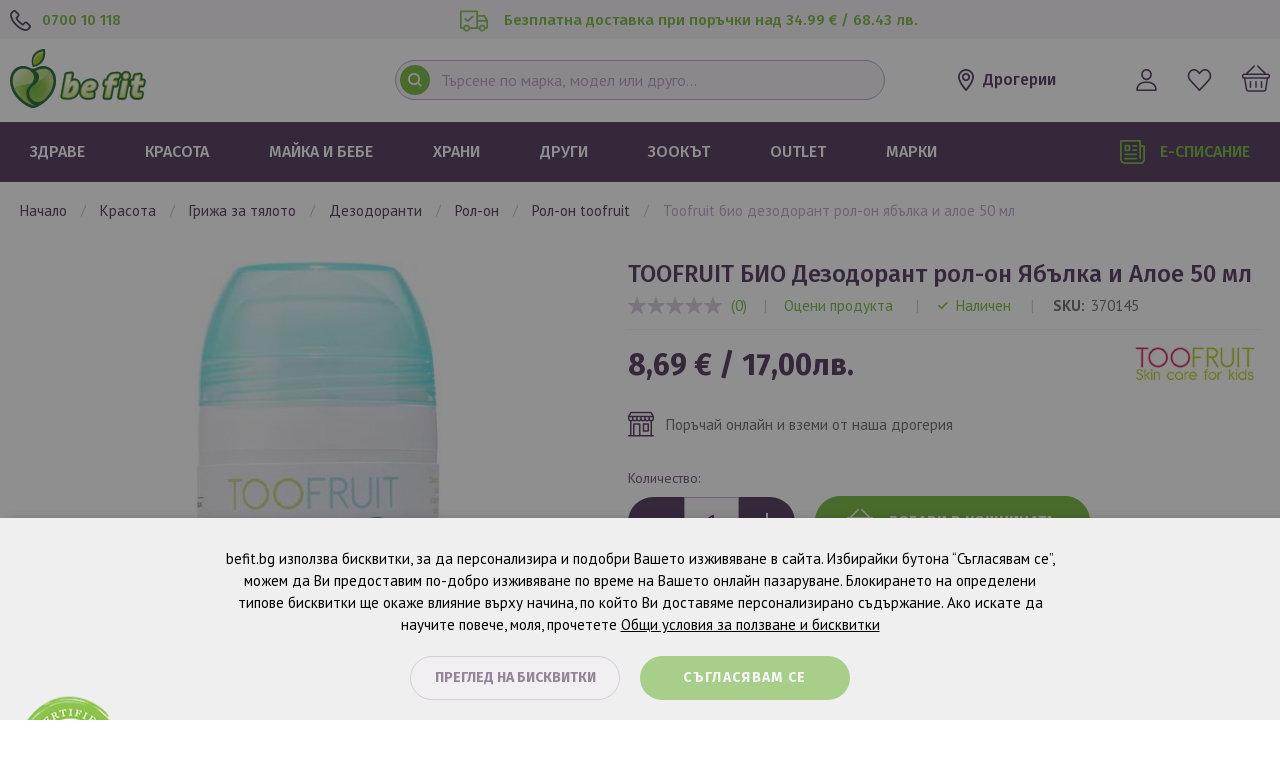

--- FILE ---
content_type: text/html; charset=UTF-8
request_url: https://befit.bg/krasota/toofruit-bio-dezodorant-rol-on-jab-lka-i-aloe-50-ml-370145
body_size: 31529
content:
<!doctype html>
<html lang="bg">
    <head prefix="og: http://ogp.me/ns# fb: http://ogp.me/ns/fb# product: http://ogp.me/ns/product#">
        <script>
    var LOCALE = 'bg\u002DBG';
    var BASE_URL = 'https\u003A\u002F\u002Fbefit.bg\u002F';
    var require = {
        'baseUrl': 'https\u003A\u002F\u002Fbefit.bg\u002Fstatic\u002Fversion1768373291\u002Ffrontend\u002FStenik\u002Fblank\u002Fbg_BG'
    };</script>        <meta charset="utf-8"/>
<meta name="title" content="TOOFRUIT БИО Дезодорант рол-он Ябълка и Алое 50 мл | Befit"/>
<meta name="keywords" content="TOOFRUIT БИО Дезодорант рол-он Ябълка и Алое 50 мл"/>
<meta name="robots" content="INDEX,FOLLOW"/>
<meta name="viewport" content="width=device-width, initial-scale=1, maximum-scale=1.0, user-scalable=no"/>
<meta name="format-detection" content="telephone=no"/>
<title>TOOFRUIT БИО Дезодорант рол-он Ябълка и Алое 50 мл | Befit</title>
<link  rel="stylesheet" type="text/css"  media="all" href="https://befit.bg/static/version1768373291/frontend/Stenik/blank/bg_BG/css/styles-m.css" />
<link  rel="stylesheet" type="text/css"  media="all" href="https://befit.bg/static/version1768373291/frontend/Stenik/blank/bg_BG/jquery/uppy/dist/uppy-custom.css" />
<link  rel="stylesheet" type="text/css"  media="all" href="https://befit.bg/static/version1768373291/frontend/Stenik/blank/bg_BG/Amasty_LibSwiperJs/vendor/swiper/swiper.min.css" />
<link  rel="stylesheet" type="text/css"  media="all" href="https://befit.bg/static/version1768373291/frontend/Stenik/blank/bg_BG/Amasty_Base/vendor/slick/amslick.min.css" />
<link  rel="stylesheet" type="text/css"  media="all" href="https://befit.bg/static/version1768373291/frontend/Stenik/blank/bg_BG/Inchoo_DualPrices/css/dual-prices.css" />
<link  rel="stylesheet" type="text/css"  media="all" href="https://befit.bg/static/version1768373291/frontend/Stenik/blank/bg_BG/mage/gallery/gallery.css" />
<link  rel="stylesheet" type="text/css"  media="screen and (min-width: 768px)" href="https://befit.bg/static/version1768373291/frontend/Stenik/blank/bg_BG/css/styles-l.css" />
<link  rel="stylesheet" type="text/css"  media="print" href="https://befit.bg/static/version1768373291/frontend/Stenik/blank/bg_BG/css/print.css" />
<script  type="text/javascript"  src="https://befit.bg/static/version1768373291/frontend/Stenik/blank/bg_BG/requirejs/require.js"></script>
<script  type="text/javascript"  src="https://befit.bg/static/version1768373291/frontend/Stenik/blank/bg_BG/mage/requirejs/mixins.js"></script>
<script  type="text/javascript"  src="https://befit.bg/static/version1768373291/frontend/Stenik/blank/bg_BG/requirejs-config.js"></script>
<link rel="preload" as="font" crossorigin="anonymous" href="https://befit.bg/static/version1768373291/frontend/Stenik/blank/bg_BG/fonts/Luma-Icons.woff2" />
<link  rel="stylesheet" type="text/css" href="https://fonts.googleapis.com/css?family=PT+Sans:400,700&amp;amp;subset=cyrillic,cyrillic-ext&display=swap" />
<link  rel="stylesheet" type="text/css" href="https://fonts.googleapis.com/css?family=Fira+Sans:300,400,500,600,700&amp;amp;subset=cyrillic,cyrillic-ext&display=swap" />
<link  rel="icon" type="image/x-icon" href="https://befit.bg/media/favicon/default/favicon_2.png" />
<link  rel="shortcut icon" type="image/x-icon" href="https://befit.bg/media/favicon/default/favicon_2.png" />
<link  rel="canonical" href="https://befit.bg/toofruit-bio-dezodorant-rol-on-jab-lka-i-aloe-50-ml-370145" />
<meta name="google-site-verification" content="_kOHHudq58sNgYyKT1nuSodBYAl7jgDn8ItfwOD1x0U" />

<meta name="google-site-verification" content="Xq8t2fgirECw2S27CavzuyaM3byNghasJScHVCmnJhI" />

<!-- Global site tag (gtag.js) - Google Ads: 1001450808 -->
<script async src="https://www.googletagmanager.com/gtag/js?id=AW-1001450808"></script>
<script>
  window.dataLayer = window.dataLayer || [];
  function gtag(){dataLayer.push(arguments);}
  gtag('js', new Date());

  gtag('config', 'AW-1001450808');
</script>        
<script nonce="anRzdHhxaXVsNjFpYXNwdjRreDQyZTNoNXBuN2JubjU=">
    window.getWpGA4Cookie = function(name) {
        match = document.cookie.match(new RegExp(name + '=([^;]+)'));
        if (match) return decodeURIComponent(match[1].replace(/\+/g, ' ')) ;
    };

    window.ga4AllowServices = false;

    var isCookieRestrictionModeEnabled = 0,
        currentWebsiteId = 1,
        cookieRestrictionName = 'user_allowed_save_cookie';

    if (isCookieRestrictionModeEnabled) {
        allowedCookies = window.getWpGA4Cookie(cookieRestrictionName);

        if (allowedCookies !== undefined) {
            allowedWebsites = JSON.parse(allowedCookies);

            if (allowedWebsites[currentWebsiteId] === 1) {
                window.ga4AllowServices = true;
            }
        }
    } else {
        window.ga4AllowServices = true;
    }
</script>
        <!-- Google Tag Manager -->
<script nonce="anRzdHhxaXVsNjFpYXNwdjRreDQyZTNoNXBuN2JubjU=" > if (window.ga4AllowServices) {(function(w,d,s,l,i){w[l]=w[l]||[];w[l].push({'gtm.start':
new Date().getTime(),event:'gtm.js'});var f=d.getElementsByTagName(s)[0],
j=d.createElement(s),dl=l!='dataLayer'?'&l='+l:'';j.async=true;j.src=
'https://www.googletagmanager.com/gtm.js?id='+i+dl;f.parentNode.insertBefore(j,f);
})(window,document,'script','dataLayer','GTM-PQQWXKN');} </script>
<!-- End Google Tag Manager -->
        <script nonce="anRzdHhxaXVsNjFpYXNwdjRreDQyZTNoNXBuN2JubjU=">
        if (window.ga4AllowServices) {
            window.dataLayer = window.dataLayer || [];
                        var dl4Objects = [{"0":"consent","1":"default","2":{"analytics_storage":"denied","ad_storage":"denied","ad_personalization":"denied","ad_user_data":"denied"},"length":3,"callee":true},{"0":"consent","1":"update","2":{"analytics_storage":"denied","ad_storage":"denied","ad_personalization":"denied","ad_user_data":"denied"},"length":3,"callee":true},{"pageName":"TOOFRUIT \u0411\u0418\u041e \u0414\u0435\u0437\u043e\u0434\u043e\u0440\u0430\u043d\u0442 \u0440\u043e\u043b-\u043e\u043d \u042f\u0431\u044a\u043b\u043a\u0430 \u0438 \u0410\u043b\u043e\u0435 50 \u043c\u043b | Befit","pageType":"product","ecommerce":{"currency":"EUR","value":8.69,"items":[{"item_name":"TOOFRUIT \u0411\u0418\u041e \u0414\u0435\u0437\u043e\u0434\u043e\u0440\u0430\u043d\u0442 \u0440\u043e\u043b-\u043e\u043d \u042f\u0431\u044a\u043b\u043a\u0430 \u0438 \u0410\u043b\u043e\u0435 50 \u043c\u043b","affiliation":"Main Website - Main Website Store - Default Store View","item_id":"370145","price":8.69,"item_brand":"Toofruit","item_category":"\u041a\u0420\u0410\u0421\u041e\u0422\u0410","item_category2":"\u0413\u0420\u0418\u0416\u0410 \u0417\u0410 \u0422\u042f\u041b\u041e\u0422\u041e","item_category3":"\u0414\u0415\u0417\u041e\u0414\u041e\u0420\u0410\u041d\u0422\u0418","item_category4":"\u0420\u041e\u041b-\u041e\u041d","item_list_name":"\u041a\u0420\u0410\u0421\u041e\u0422\u0410\/\u0413\u0420\u0418\u0416\u0410 \u0417\u0410 \u0422\u042f\u041b\u041e\u0422\u041e\/\u0414\u0415\u0417\u041e\u0414\u041e\u0420\u0410\u041d\u0422\u0418\/\u0420\u041e\u041b-\u041e\u041d","item_list_id":"1577","item_stock_status":"In stock","item_sale_product":"No","item_reviews_count":"0","item_reviews_score":"0"}]},"event":"view_item"}];
            for (var i in dl4Objects) {
                window.dataLayer.push({ecommerce: null});
                window.dataLayer.push(dl4Objects[i]);
            }
                        var wpGA4Cookies = ['wp_ga4_user_id','wp_ga4_customerGroup'];
            wpGA4Cookies.map(function (cookieName) {
                var cookieValue = window.getWpGA4Cookie(cookieName);
                if (cookieValue) {
                    var dl4Object = {};
                    dl4Object[cookieName.replace('wp_ga4_', '')] = cookieValue;
                    window.dataLayer.push(dl4Object);
                }
            });
        }
    </script>
    <script type="text/x-magento-init">
        {
            "*": {
                "Magento_PageCache/js/form-key-provider": {
                    "isPaginationCacheEnabled":
                        0                }
            }
        }
    </script>
<script type="text&#x2F;javascript" src="https&#x3A;&#x2F;&#x2F;chimpstatic.com&#x2F;mcjs-connected&#x2F;js&#x2F;users&#x2F;eb2ec30652df7d3cae1ab4353&#x2F;bc592742c4998e5e363aa8545.js" defer="defer">
</script><style>
    #social-login-popup .social-login-title {
        background-color: #6e716e    }

    #social-login-popup .social-login #bnt-social-login-authentication,
    #social-login-popup .forgot .primary button,
    #social-login-popup .create .primary button,
    #social-login-popup .fake-email .primary button {
        background-color: #6e716e;
        border: #6e716e    }

    .block.social-login-authentication-channel.account-social-login .block-content {
        text-align: center;
    }

    
    /* Compatible ETheme_YOURstore*/
    div#centerColumn .column.main .block.social-login-authentication-channel.account-social-login {
        max-width: 900px !important;
        margin: 0 auto !important;
    }

    div#centerColumn .column.main .block.social-login-authentication-channel.account-social-login .block-content {
        text-align: center;
    }

    @media (max-width: 1024px) {
        div#centerColumn .column.main .block.social-login-authentication-channel.account-social-login .block-content {
            padding: 0 15px;
        }
    }
</style>


<meta property="og:type" content="product" />
<meta property="og:title"
      content="TOOFRUIT&#x20;&#x0411;&#x0418;&#x041E;&#x20;&#x0414;&#x0435;&#x0437;&#x043E;&#x0434;&#x043E;&#x0440;&#x0430;&#x043D;&#x0442;&#x20;&#x0440;&#x043E;&#x043B;-&#x043E;&#x043D;&#x20;&#x042F;&#x0431;&#x044A;&#x043B;&#x043A;&#x0430;&#x20;&#x0438;&#x20;&#x0410;&#x043B;&#x043E;&#x0435;&#x20;50&#x20;&#x043C;&#x043B;" />
<meta property="og:image"
      content="https://befit.bg/media/catalog/product/cache/68446741de36922fefa91fd2d372a773/3/7/370145toofruit_-_50_1_.jpg" />
<meta property="og:description"
      content="" />
<meta property="og:url" content="https://befit.bg/toofruit-bio-dezodorant-rol-on-jab-lka-i-aloe-50-ml-370145" />
    <meta property="product:price:amount" content="8.69"/>
    <meta property="product:price:currency"
      content="EUR"/>
    </head>
    <body data-container="body"
          data-mage-init='{"loaderAjax": {}, "loader": { "icon": "https://befit.bg/static/version1768373291/frontend/Stenik/blank/bg_BG/images/loader-2.gif"}}'
        id="html-body" class="catalog-product-view product-toofruit-bio-dezodorant-rol-on-jab-lka-i-aloe-50-ml-370145 categorypath-krasota category-krasota page-layout-1column">
        <!-- Google Tag Manager (noscript) -->
<noscript><iframe src="https://www.googletagmanager.com/ns.html?id=GTM-PQQWXKN"
height="0" width="0" style="display:none;visibility:hidden"></iframe></noscript>
<!-- End Google Tag Manager (noscript) -->

<div class="cookie-status-message" id="cookie-status">
    The store will not work correctly when cookies are disabled.</div>
<script type="text&#x2F;javascript">document.querySelector("#cookie-status").style.display = "none";</script>
<script type="text/x-magento-init">
    {
        "*": {
            "cookieStatus": {}
        }
    }
</script>

<script type="text/x-magento-init">
    {
        "*": {
            "mage/cookies": {
                "expires": null,
                "path": "\u002F",
                "domain": ".befit.bg",
                "secure": true,
                "lifetime": "604800"
            }
        }
    }
</script>
    <noscript>
        <div class="message global noscript">
            <div class="content">
                <p>
                    <strong>JavaScript изглежда да бъде прекратен във вашия браузър.</strong>
                    <span>
                        За най-добър опит на нашия сайт не забравяйте да включите Javascript във вашия браузър.                    </span>
                </p>
            </div>
        </div>
    </noscript>

<script>
    window.cookiesConfig = window.cookiesConfig || {};
    window.cookiesConfig.secure = true;
</script><script>    require.config({
        map: {
            '*': {
                wysiwygAdapter: 'mage/adminhtml/wysiwyg/tiny_mce/tinymceAdapter'
            }
        }
    });</script>
    <script>
        window.isGdprCookieEnabled = true;

        require(['Amasty_GdprFrontendUi/js/modal-show'], function (modalConfigInit) {
            modalConfigInit({"isDeclineEnabled":0,"barLocation":0,"policyText":"befit.bg \u0438\u0437\u043f\u043e\u043b\u0437\u0432\u0430 \u0431\u0438\u0441\u043a\u0432\u0438\u0442\u043a\u0438, \u0437\u0430 \u0434\u0430 \u043f\u0435\u0440\u0441\u043e\u043d\u0430\u043b\u0438\u0437\u0438\u0440\u0430 \u0438 \u043f\u043e\u0434\u043e\u0431\u0440\u0438 \u0412\u0430\u0448\u0435\u0442\u043e \u0438\u0437\u0436\u0438\u0432\u044f\u0432\u0430\u043d\u0435 \u0432 \u0441\u0430\u0439\u0442\u0430. \r\n\r\n\u0418\u0437\u0431\u0438\u0440\u0430\u0439\u043a\u0438 \u0431\u0443\u0442\u043e\u043d\u0430 \u201c\u0421\u044a\u0433\u043b\u0430\u0441\u044f\u0432\u0430\u043c \u0441\u0435\u201d, \u043c\u043e\u0436\u0435\u043c \u0434\u0430 \u0412\u0438 \u043f\u0440\u0435\u0434\u043e\u0441\u0442\u0430\u0432\u0438\u043c \u043f\u043e-\u0434\u043e\u0431\u0440\u043e \u0438\u0437\u0436\u0438\u0432\u044f\u0432\u0430\u043d\u0435 \u043f\u043e \u0432\u0440\u0435\u043c\u0435 \u043d\u0430 \u0412\u0430\u0448\u0435\u0442\u043e \u043e\u043d\u043b\u0430\u0439\u043d \u043f\u0430\u0437\u0430\u0440\u0443\u0432\u0430\u043d\u0435. \u0411\u043b\u043e\u043a\u0438\u0440\u0430\u043d\u0435\u0442\u043e \u043d\u0430 \u043e\u043f\u0440\u0435\u0434\u0435\u043b\u0435\u043d\u0438 \u0442\u0438\u043f\u043e\u0432\u0435 \u0431\u0438\u0441\u043a\u0432\u0438\u0442\u043a\u0438 \u0449\u0435 \u043e\u043a\u0430\u0436\u0435 \u0432\u043b\u0438\u044f\u043d\u0438\u0435 \u0432\u044a\u0440\u0445\u0443 \u043d\u0430\u0447\u0438\u043d\u0430, \u043f\u043e \u043a\u043e\u0439\u0442\u043e \u0412\u0438 \u0434\u043e\u0441\u0442\u0430\u0432\u044f\u043c\u0435 \u043f\u0435\u0440\u0441\u043e\u043d\u0430\u043b\u0438\u0437\u0438\u0440\u0430\u043d\u043e \u0441\u044a\u0434\u044a\u0440\u0436\u0430\u043d\u0438\u0435. \u0410\u043a\u043e \u0438\u0441\u043a\u0430\u0442\u0435 \u0434\u0430 \u043d\u0430\u0443\u0447\u0438\u0442\u0435 \u043f\u043e\u0432\u0435\u0447\u0435, \u043c\u043e\u043b\u044f, \u043f\u0440\u043e\u0447\u0435\u0442\u0435\u0442\u0435 <a href=\"\/terms\" target=\"_blank\">\u041e\u0431\u0449\u0438 \u0443\u0441\u043b\u043e\u0432\u0438\u044f \u0437\u0430 \u043f\u043e\u043b\u0437\u0432\u0430\u043d\u0435 \u0438 \u0431\u0438\u0441\u043a\u0432\u0438\u0442\u043a\u0438<\/a> ","firstShowProcess":"0","cssConfig":{"backgroundColor":"#F5F0F7","policyTextColor":"#000000","textColor":null,"titleColor":null,"linksColor":"#000000","acceptBtnColor":"#61B023","acceptBtnColorHover":"#77CA35","acceptBtnTextColor":"#FFFFFF","acceptBtnTextColorHover":"#FFFFFF","acceptBtnOrder":"2","allowBtnTextColor":"#3A1B44","allowBtnTextColorHover":"#3A1B44","allowBtnColor":"#F5F0F7","allowBtnColorHover":"#C0A9C7","allowBtnOrder":"1","declineBtnTextColorHover":null,"declineBtnColorHover":null,"declineBtnTextColor":null,"declineBtnColor":null,"declineBtnOrder":null},"isPopup":false,"isModal":false,"className":"amgdprjs-bar-template","buttons":[{"label":"\u0421\u044a\u0433\u043b\u0430\u0441\u044f\u0432\u0430\u043c \u0441\u0435","dataJs":"accept","class":"-allow -save","action":"allowCookies"},{"label":"\u041f\u0440\u0435\u0433\u043b\u0435\u0434 \u043d\u0430 \u0431\u0438\u0441\u043a\u0432\u0438\u0442\u043a\u0438","dataJs":"settings","class":"-settings"}],"template":"<div role=\"alertdialog\"\n     tabindex=\"-1\"\n     class=\"modal-popup _show amgdprcookie-bar-container <% if (data.isPopup) { %>-popup<% } %>\" data-amcookie-js=\"bar\">\n    <span tabindex=\"0\" class=\"amgdprcookie-focus-guard\" data-focus-to=\"last\"><\/span>\n    <div class=\"amgdprcookie-bar-block\">\n        <div class=\"amgdprcookie-policy\"><%= data.policyText %><\/div>\n        <div class=\"amgdprcookie-buttons-block\">\n            <% _.each(data.buttons, function(button) { %>\n            <button class=\"amgdprcookie-button <%= button.class %>\" disabled data-amgdprcookie-js=\"<%= button.dataJs %>\"><%= button.label %><\/button>\n            <% }); %>\n        <\/div>\n    <\/div>\n    <span tabindex=\"0\" class=\"amgdprcookie-focus-guard\" data-focus-to=\"first\"><\/span>\n<\/div>\n<div role=\"alertdialog\" tabindex=\"-1\" class=\"amgdprcookie-bar-overlay\" data-amcookie-js=\"bar\"><\/div>\n\n<style>\n    <% if(css.backgroundColor){ %>\n    .amgdprcookie-bar-container {\n        background-color: <%= css.backgroundColor %>\n    }\n    <% } %>\n    <% if(css.policyTextColor){ %>\n    .amgdprcookie-bar-container .amgdprcookie-policy {\n        color: <%= css.policyTextColor %>;\n    }\n    <% } %>\n    <% if(css.textColor){ %>\n    .amgdprcookie-bar-container .amgdprcookie-text {\n        color: <%= css.textColor %>;\n    }\n    <% } %>\n    <% if(css.titleColor){ %>\n    .amgdprcookie-bar-container .amgdprcookie-header {\n        color: <%= css.titleColor %>;\n    }\n    <% } %>\n    <% if(css.linksColor){ %>\n    .amgdprcookie-bar-container .amgdprcookie-link,\n    .amgdprcookie-bar-container .amgdprcookie-policy a {\n        color: <%= css.linksColor %>;\n    }\n    <% } %>\n    <% if(css.acceptBtnOrder || css.acceptBtnColor || css.acceptBtnTextColor){ %>\n    .amgdprcookie-bar-container .amgdprcookie-button.-save {\n        <% if(css.acceptBtnOrder) { %>order: <%= css.acceptBtnOrder %>; <% } %>\n        <% if(css.acceptBtnColor) { %>\n            background-color: <%= css.acceptBtnColor %>;\n            border-color: <%= css.acceptBtnColor %>;\n        <% } %>\n        <% if(css.acceptBtnTextColor) { %>color: <%= css.acceptBtnTextColor %>; <% } %>\n    }\n    <% } %>\n    <% if(css.acceptBtnColorHover || css.acceptBtnTextColorHover){ %>\n    .amgdprcookie-bar-container .amgdprcookie-button.-save:hover {\n        <% if(css.acceptBtnColorHover) { %>\n            background-color: <%= css.acceptBtnColorHover %>;\n            border-color: <%= css.acceptBtnColorHover %>;\n        <% } %>\n        <% if(css.acceptBtnTextColorHover) { %> color: <%= css.acceptBtnTextColorHover %>; <% } %>\n    }\n    <% } %>\n    <% if(css.allowBtnOrder || css.allowBtnColor || css.allowBtnTextColor){ %>\n    .amgdprcookie-bar-container .amgdprcookie-button.-settings {\n        <% if(css.allowBtnOrder) { %> order: <%= css.allowBtnOrder %>; <% } %>\n        <% if(css.allowBtnColor) { %>\n            background-color: <%= css.allowBtnColor %>;\n            border-color: <%= css.allowBtnColor %>;\n        <% } %>\n        <% if(css.allowBtnTextColor) { %> color: <%= css.allowBtnTextColor %>; <% } %>\n    }\n    <% } %>\n    <% if(css.allowBtnColorHover || css.allowBtnTextColorHover){ %>\n    .amgdprcookie-bar-container .amgdprcookie-button.-settings:hover {\n        <% if(css.allowBtnColorHover) { %>\n            background-color: <%= css.allowBtnColorHover %>;\n            border-color: <%= css.allowBtnColorHover %>;\n        <% } %>\n        <% if(css.allowBtnTextColorHover) { %> color: <%= css.allowBtnTextColorHover %>; <% } %>\n    }\n    <% } %>\n    <% if(css.declineBtnOrder || css.declineBtnColor || css.declineBtnTextColor){ %>\n    .amgdprcookie-bar-container .amgdprcookie-button.-decline {\n        <% if(css.declineBtnOrder) { %> order: <%= css.declineBtnOrder %>; <% } %>\n        <% if(css.declineBtnColor) { %>\n            background-color: <%= css.declineBtnColor %>;\n            border-color: <%= css.declineBtnColor %>;\n        <% } %>\n        <% if(css.declineBtnTextColor) { %> color: <%= css.declineBtnTextColor %>; <% } %>\n    }\n    <% } %>\n    <% if(css.declineBtnColorHover || css.declineBtnTextColorHover){ %>\n    .amgdprcookie-bar-container .amgdprcookie-button.-decline:hover {\n        <% if(css.declineBtnColorHover) { %>\n            background-color: <%= css.declineBtnColorHover %>;\n            border-color: <%= css.declineBtnColorHover %>;\n        <% } %>\n        <% if(css.declineBtnTextColorHover) { %> color: <%= css.declineBtnTextColorHover %>; <% } %>\n    }\n    <% } %>\n<\/style>\n"});
        });
    </script>
    <script type="text/x-magento-init">
        {
            "*": {
                "Magento_Ui/js/core/app": {"components":{"gdpr-cookie-modal":{"cookieText":"befit.bg \u0438\u0437\u043f\u043e\u043b\u0437\u0432\u0430 \u0431\u0438\u0441\u043a\u0432\u0438\u0442\u043a\u0438, \u0437\u0430 \u0434\u0430 \u043f\u0435\u0440\u0441\u043e\u043d\u0430\u043b\u0438\u0437\u0438\u0440\u0430 \u0438 \u043f\u043e\u0434\u043e\u0431\u0440\u0438 \u0412\u0430\u0448\u0435\u0442\u043e \u0438\u0437\u0436\u0438\u0432\u044f\u0432\u0430\u043d\u0435 \u0432 \u0441\u0430\u0439\u0442\u0430. \r\n\r\n\u0418\u0437\u0431\u0438\u0440\u0430\u0439\u043a\u0438 \u0431\u0443\u0442\u043e\u043d\u0430 \u201c\u0421\u044a\u0433\u043b\u0430\u0441\u044f\u0432\u0430\u043c \u0441\u0435\u201d, \u043c\u043e\u0436\u0435\u043c \u0434\u0430 \u0412\u0438 \u043f\u0440\u0435\u0434\u043e\u0441\u0442\u0430\u0432\u0438\u043c \u043f\u043e-\u0434\u043e\u0431\u0440\u043e \u0438\u0437\u0436\u0438\u0432\u044f\u0432\u0430\u043d\u0435 \u043f\u043e \u0432\u0440\u0435\u043c\u0435 \u043d\u0430 \u0412\u0430\u0448\u0435\u0442\u043e \u043e\u043d\u043b\u0430\u0439\u043d \u043f\u0430\u0437\u0430\u0440\u0443\u0432\u0430\u043d\u0435. \u0411\u043b\u043e\u043a\u0438\u0440\u0430\u043d\u0435\u0442\u043e \u043d\u0430 \u043e\u043f\u0440\u0435\u0434\u0435\u043b\u0435\u043d\u0438 \u0442\u0438\u043f\u043e\u0432\u0435 \u0431\u0438\u0441\u043a\u0432\u0438\u0442\u043a\u0438 \u0449\u0435 \u043e\u043a\u0430\u0436\u0435 \u0432\u043b\u0438\u044f\u043d\u0438\u0435 \u0432\u044a\u0440\u0445\u0443 \u043d\u0430\u0447\u0438\u043d\u0430, \u043f\u043e \u043a\u043e\u0439\u0442\u043e \u0412\u0438 \u0434\u043e\u0441\u0442\u0430\u0432\u044f\u043c\u0435 \u043f\u0435\u0440\u0441\u043e\u043d\u0430\u043b\u0438\u0437\u0438\u0440\u0430\u043d\u043e \u0441\u044a\u0434\u044a\u0440\u0436\u0430\u043d\u0438\u0435. \u0410\u043a\u043e \u0438\u0441\u043a\u0430\u0442\u0435 \u0434\u0430 \u043d\u0430\u0443\u0447\u0438\u0442\u0435 \u043f\u043e\u0432\u0435\u0447\u0435, \u043c\u043e\u043b\u044f, \u043f\u0440\u043e\u0447\u0435\u0442\u0435\u0442\u0435 <a href=\"\/terms\" target=\"_blank\">\u041e\u0431\u0449\u0438 \u0443\u0441\u043b\u043e\u0432\u0438\u044f \u0437\u0430 \u043f\u043e\u043b\u0437\u0432\u0430\u043d\u0435 \u0438 \u0431\u0438\u0441\u043a\u0432\u0438\u0442\u043a\u0438<\/a> ","firstShowProcess":"0","acceptBtnText":"\u0421\u044a\u0433\u043b\u0430\u0441\u044f\u0432\u0430\u043c \u0441\u0435","declineBtnText":null,"settingsBtnText":"\u041f\u0440\u0435\u0433\u043b\u0435\u0434 \u043d\u0430 \u0431\u0438\u0441\u043a\u0432\u0438\u0442\u043a\u0438","isDeclineEnabled":0,"component":"Amasty_GdprFrontendUi\/js\/cookies","children":{"gdpr-cookie-settings-modal":{"component":"Amasty_GdprFrontendUi\/js\/modal\/cookie-settings"}}}}}            }
        }
    </script>
    <!-- ko scope: 'gdpr-cookie-modal' -->
        <!--ko template: getTemplate()--><!-- /ko -->
    <!-- /ko -->
    <style>
        .amgdprjs-bar-template {
            z-index: 15;
                    bottom: 0;
                }
    </style>



<div class="widget block block-static-block">
    </div>
<div class="page-wrapper"><header class="page-header"><div class="panel wrapper"><div class="panel header"><div class="header-phone-number"><p><a href="tel:070010118">0700 10 118</a></p></div><div class="header-free-delivery"><p>Безплатна доставка при поръчки над 34.99 € / 68.43 лв.</p></div><ul class="header links">
    <li class="link authorization-link" data-label="или">
    <a href="https://befit.bg/customer/account/login/referer/aHR0cHM6Ly9iZWZpdC5iZy9rcmFzb3RhL3Rvb2ZydWl0LWJpby1kZXpvZG9yYW50LXJvbC1vbi1qYWItbGthLWktYWxvZS01MC1tbC0zNzAxNDU~/"        >Вход</a>
</li>
<li><a href="https://befit.bg/customer/account/create/" id="idbMiJlMPT" >Регистрация</a></li></ul></div></div><div class="header content">
<a href="javascript:;" class="sticky-header-nav-opening-btn">
    <svg xmlns="http://www.w3.org/2000/svg" width="31" height="23" viewBox="0 0 31 23" fill="none">
        <path d="M1.35135 3.65516H28.7838C29.1441 3.65516 29.4595 3.52008 29.7297 3.24992C30 2.97977 30.1351 2.66459 30.1351 2.30438C30.1351 1.89914 30 1.5727 29.7297 1.32506C29.4595 1.07742 29.1441 0.953594 28.7838 0.953594H1.35135C0.990991 0.953594 0.675676 1.07742 0.405405 1.32506C0.135135 1.5727 0 1.89914 0 2.30438C0 2.66459 0.135135 2.97977 0.405405 3.24992C0.675676 3.52008 0.990991 3.65516 1.35135 3.65516ZM28.7838 10.4766H1.35135C0.990991 10.4766 0.675676 10.6117 0.405405 10.8818C0.135135 11.152 0 11.4672 0 11.8274C0 12.1876 0.135135 12.5028 0.405405 12.7729C0.675676 13.0431 0.990991 13.1782 1.35135 13.1782H28.7838C29.1441 13.1782 29.4595 13.0431 29.7297 12.7729C30 12.5028 30.1351 12.1876 30.1351 11.8274C30.1351 11.4672 30 11.152 29.7297 10.8818C29.4595 10.6117 29.1441 10.4766 28.7838 10.4766ZM28.7838 19.9996H1.35135C0.990991 19.9996 0.675676 20.1347 0.405405 20.4048C0.135135 20.675 0 20.9902 0 21.3504C0 21.7556 0.135135 22.0821 0.405405 22.3297C0.675676 22.5774 0.990991 22.7012 1.35135 22.7012H28.7838C29.1441 22.7012 29.4595 22.5774 29.7297 22.3297C30 22.0821 30.1351 21.7556 30.1351 21.3504C30.1351 20.9902 30 20.675 29.7297 20.4048C29.4595 20.1347 29.1441 19.9996 28.7838 19.9996Z" fill="#3A1B44"/>
    </svg>
    <span>меню</span>
</a>

<script type="text/x-magento-init">
    {
        "*": {
            "js/sticky-header-row": {
                "minWidth": "768"
            }
        }
    }
</script>

<span data-action="toggle-nav" class="action nav-toggle"><span>меню</span></span>
<a
    class="logo"
    href="https://befit.bg/"
    title=""
    aria-label="store logo"
>
    <img
        src="https://befit.bg/static/version1768373291/frontend/Stenik/blank/bg_BG/images/befit.svg"
        title=""
        alt=""
        width="136"        height="60"    />
</a>
<div data-block="minicart" class="minicart-wrapper">
    <a
        class="action showcart"
        href="https://befit.bg/checkout/cart/"
        data-bind="scope: 'minicart_content'"
        title="Моята количка"
    >
        <span
            class="counter qty empty"
            data-bind="css: { empty: !!getCartParam('summary_count') == false }, blockLoader: isLoading"
        >
            <span class="counter-number"><!-- ko text: getCartParam('summary_count') --><!-- /ko --></span>
        </span>
    </a>

            <div
            class="block block-minicart"
            data-role="dropdownDialog"
            data-mage-init='{"dropdownDialog":{
                "appendTo":"[data-block=minicart]",
                "triggerTarget":".showcart",
                "timeout": "2000",
                "closeOnMouseLeave": false,
                "closeOnEscape": true,
                "triggerClass":"active",
                "parentClass":"active",
                "buttons":[]}}'
        >
            <div id="minicart-content-wrapper" data-bind="scope: 'minicart_content'">
                <!-- ko template: getTemplate() --><!-- /ko -->
            </div>
                    </div>
    
    <script>window.checkout = {"shoppingCartUrl":"https:\/\/befit.bg\/checkout\/cart\/","checkoutUrl":"https:\/\/befit.bg\/checkout\/","updateItemQtyUrl":"https:\/\/befit.bg\/checkout\/sidebar\/updateItemQty\/","removeItemUrl":"https:\/\/befit.bg\/checkout\/sidebar\/removeItem\/","imageTemplate":"Magento_Catalog\/product\/image_with_borders","baseUrl":"https:\/\/befit.bg\/","minicartMaxItemsVisible":5,"websiteId":"1","maxItemsToDisplay":10,"storeId":"1","storeGroupId":"1","customerLoginUrl":"https:\/\/befit.bg\/customer\/account\/login\/referer\/aHR0cHM6Ly9iZWZpdC5iZy9rcmFzb3RhL3Rvb2ZydWl0LWJpby1kZXpvZG9yYW50LXJvbC1vbi1qYWItbGthLWktYWxvZS01MC1tbC0zNzAxNDU~\/","isRedirectRequired":false,"autocomplete":"off","captcha":{"user_login":{"isCaseSensitive":false,"imageHeight":50,"imageSrc":"","refreshUrl":"https:\/\/befit.bg\/captcha\/refresh\/","isRequired":false,"timestamp":1768828054}}}</script>    <script type="text/x-magento-init">
        {
            "[data-block='minicart']": {
                "Magento_Ui/js/core/app": {"components":{"minicart_content":{"children":{"subtotal.container":{"children":{"subtotal":{"children":{"subtotal.totals":{"config":{"display_cart_subtotal_incl_tax":0,"display_cart_subtotal_excl_tax":1,"template":"Magento_Tax\/checkout\/minicart\/subtotal\/totals"},"children":{"subtotal.totals.msrp":{"component":"Magento_Msrp\/js\/view\/checkout\/minicart\/subtotal\/totals","config":{"displayArea":"minicart-subtotal-hidden","template":"Magento_Msrp\/checkout\/minicart\/subtotal\/totals"}}},"component":"Magento_Tax\/js\/view\/checkout\/minicart\/subtotal\/totals"}},"component":"uiComponent","config":{"template":"Magento_Checkout\/minicart\/subtotal"}}},"component":"uiComponent","config":{"displayArea":"subtotalContainer"}},"item.renderer":{"component":"Magento_Checkout\/js\/view\/cart-item-renderer","config":{"displayArea":"defaultRenderer","template":"Magento_Checkout\/minicart\/item\/default"},"children":{"item.image":{"component":"Magento_Catalog\/js\/view\/image","config":{"template":"Magento_Catalog\/product\/image","displayArea":"itemImage"}},"checkout.cart.item.price.sidebar":{"component":"uiComponent","config":{"template":"Magento_Checkout\/minicart\/item\/price","displayArea":"priceSidebar"}}}},"extra_info":{"component":"uiComponent","config":{"displayArea":"extraInfo"}},"promotion":{"component":"uiComponent","config":{"displayArea":"promotion"}}},"config":{"itemRenderer":{"default":"defaultRenderer","simple":"defaultRenderer","virtual":"defaultRenderer"},"template":"Magento_Checkout\/minicart\/content"},"component":"Magento_Checkout\/js\/view\/minicart"}},"types":[]}            },
            "*": {
                "Magento_Ui/js/block-loader": "https\u003A\u002F\u002Fbefit.bg\u002Fstatic\u002Fversion1768373291\u002Ffrontend\u002FStenik\u002Fblank\u002Fbg_BG\u002Fimages\u002Floader\u002D1.gif"
            }
        }
    </script>
</div>



<a class="header-wishlist-link" href="https://befit.bg/wishlist/" data-bind="scope: 'wishlist'" title="Любими продукти">
    <!-- ko if: wishlist().counter -->
    <span data-bind="text: wishlist().counter" class="counter qty"></span>
    <!-- /ko -->
</a>

<script type="text/x-magento-init">
    {
        "*": {
            "Magento_Ui/js/core/app": {
                "components": {
                    "wishlist": {
                        "component": "Magento_Wishlist/js/view/wishlist"
                    }
                }
            }
        }
    }

</script>

	<a href="https://befit.bg/customer/account/login/referer/aHR0cHM6Ly9iZWZpdC5iZy9rcmFzb3RhL3Rvb2ZydWl0LWJpby1kZXpvZG9yYW50LXJvbC1vbi1qYWItbGthLWktYWxvZS01MC1tbC0zNzAxNDU~/" class="header-login-link" title="Вход"></a>

<a href="https://befit.bg/stores" class="shops-link">Дрогерии</a>



<a href="tel:070010118" class="mobile-header-call"></a>



<section
    class="amsearch-wrapper-block"
    data-amsearch-wrapper="block"
    data-bind="
        scope: 'amsearch_wrapper',
        mageInit: {
            'Magento_Ui/js/core/app': {
                components: {
                    amsearch_wrapper: {
                        component: 'Amasty_Xsearch/js/wrapper',
                        data: {&quot;url&quot;:&quot;https:\/\/befit.bg\/amasty_xsearch\/autocomplete\/index\/&quot;,&quot;url_result&quot;:&quot;https:\/\/befit.bg\/catalogsearch\/result\/&quot;,&quot;url_popular&quot;:&quot;https:\/\/befit.bg\/search\/term\/popular\/&quot;,&quot;isDynamicWidth&quot;:true,&quot;isProductBlockEnabled&quot;:true,&quot;width&quot;:900,&quot;displaySearchButton&quot;:false,&quot;fullWidth&quot;:false,&quot;minChars&quot;:3,&quot;delay&quot;:500,&quot;currentUrlEncoded&quot;:&quot;aHR0cHM6Ly9iZWZpdC5iZy9rcmFzb3RhL3Rvb2ZydWl0LWJpby1kZXpvZG9yYW50LXJvbC1vbi1qYWItbGthLWktYWxvZS01MC1tbC0zNzAxNDU~&quot;,&quot;color_settings&quot;:[],&quot;popup_display&quot;:0,&quot;preloadEnabled&quot;:false,&quot;isSeoUrlsEnabled&quot;:false,&quot;seoKey&quot;:&quot;search&quot;,&quot;isSaveSearchInputValueEnabled&quot;:false}                    }
                }
            }
        }"
>
    <div
        class="amsearch-form-block"
        data-bind="style: {width: resized() ? data.width + 'px' : ''}, css: {'-opened': opened},afterRender: initCssVariables"
    >
                
<section class="amsearch-input-wrapper"
         data-bind="
            css: {
                '-dynamic-width': data.isDynamicWidth,
                '-match': $data.readyForSearch(),
                '-typed': inputValue && inputValue().length
            }">
    <input type="text"
           name="q"
           placeholder="&#x0422;&#x044A;&#x0440;&#x0441;&#x0435;&#x043D;&#x0435;&#x20;&#x043F;&#x043E;&#x20;&#x043C;&#x0430;&#x0440;&#x043A;&#x0430;,&#x20;&#x043C;&#x043E;&#x0434;&#x0435;&#x043B;&#x20;&#x0438;&#x043B;&#x0438;&#x20;&#x0434;&#x0440;&#x0443;&#x0433;&#x043E;..."
           class="amsearch-input"
           maxlength="128"
           role="combobox"
           aria-haspopup="false"
           aria-autocomplete="both"
           autocomplete="off"
           aria-expanded="false"
           data-amsearch-block="input"
           enterkeyhint="search"
           data-bind="
                afterRender: initInputValue,
                hasFocus: focused,
                value: inputValue,
                event: {
                    keypress: onEnter
                },
                valueUpdate: 'input'">
    <!-- ko template: { name: templates.loader } --><!-- /ko -->
    <button class="amsearch-button -close -clear -icon"
            style="display: none"
            data-bind="
                event: {
                    click: inputValue.bind(this, '')
                },
                attr: {
                    title: $t('Clear Field')
                },
                visible: inputValue && inputValue().length">
    </button>
    <button class="amsearch-button -loupe -clear -icon -disabled"
            data-bind="
                event: {
                    click: search
                },
                css: {
                    '-disabled': !$data.match()
                },
                attr: {
                    title: $t('Search')
                }">
    </button>
</section>
        
        
<section class="amsearch-result-section"
         data-amsearch-js="results"
         style="display: none;"
         data-bind="
            css: {
                '-small': $data.data.width < 700 && !$data.data.fullWidth
            },
            afterRender: function (node) {
                initResultSection(node, 1)
            },
            style: resultSectionStyles(),
            visible: $data.opened()">
    <!-- ko if: !$data.match() && $data.preload() -->
        <!-- ko template: { name: templates.preload } --><!-- /ko -->
    <!-- /ko -->
    <!-- ko if: $data.match() -->
        <!-- ko template: { name: templates.results } --><!-- /ko -->
    <!-- /ko -->
    <!-- ko if: $data.message() && $data.message().length -->
        <!-- ko template: { name: templates.message } --><!-- /ko -->
    <!-- /ko -->
</section>
    </div>
        <span class="mobile-search-toggle"></span>
</section>
<script type="text/x-magento-init">
    {
        "*": {
            "js/mobile-search-toggle": {}
        }
    }
</script>
</div></header>    <div class="sections nav-sections">
                <div class="section-items nav-sections-items"
             data-mage-init='{"tabs":{"openedState":"active"}}'>
                                            <div class="section-item-title nav-sections-item-title"
                     data-role="collapsible">
                    <a class="nav-sections-item-switch"
                       data-toggle="switch" href="#store.menu">
                        меню                    </a>
                </div>
                <div class="section-item-content nav-sections-item-content"
                     id="store.menu"
                     data-role="content">
                    
<nav class="navigation">
            <div class="main-menu-nav">
            <ul class="main-menu">
<li class="parent"><a href="/zdrave">Здраве</a><div class="widget block block-static-block">
    <ul>
<li>
<ul>
<li class="view-all-from"><a href="/zdrave">Виж всичко от Здраве</a></li>
<li class="parent"><a href="/zdrave/lekarstva">Лекарства</a>
<ul>
<li class="view-all-from"><a href="/zdrave/lekarstva">Виж всичко от Лекарства</a></li>
<li><a href="/zdrave/lekarstva/nastinka-grip">Настинка, грип</a></li>
<li><a href="/zdrave/lekarstva/bolka-ot-razlichen-proizhod">Болка от различен произход</a></li>
<li><a href="/zdrave/lekarstva/stomashen-diskomfort">Стомашен дискомфорт</a></li>
<li><a href="/zdrave/lekarstva/bezs-nie-stres-i-depresija">Безсъние, стрес и депресия</a></li>
<li><a href="/zdrave/lekarstva/infekcii">Инфекции</a></li>
<li><a href="/zdrave/lekarstva/alergichni-s-stojanija">Алергични състояния</a></li>
<li><a href="/zdrave/lekarstva/za-bebeta-i-deca">За бебета и деца</a></li>
<li><a href="/zdrave/lekarstva/za-ochi-i-ushi">За очи и уши</a></li>
<li><a href="/zdrave/lekarstva/drugi-lekarstva">Други лекарства</a></li>
</ul>
</li>
<li class="parent"><a href="/zdrave/alternativno-lechenie">Алтернативно лечение</a>
<ul>
<li class="view-all-from"><a href="/zdrave/alternativno-lechenie">Виж всичко от алтернативно лечение</a></li>
<li><a href="/zdrave/alternativno-lechenie/homeopatichni-produkti">Хомеопатични продукти</a></li>
<li><a href="/zdrave/alternativno-lechenie/shuslerovi-soli">Шуслерови соли</a></li>
<li><a href="/zdrave/alternativno-lechenie/ajurveda">Аюрведа</a></li>
<li><a href="/zdrave/alternativno-lechenie/masla-za-v-treshna-upotreba">Масла за вътрешна употреба</a></li>
<li><a href="/zdrave/alternativno-lechenie/bahova-terapija">Бахова терапия</a></li>
<li><a href="/zdrave/alternativno-lechenie/bilki">Билки</a></li>
<li><a href="/zdrave/alternativno-lechenie/tinkturi">Тинктури</a></li>
<li><a href="/zdrave/alternativno-lechenie/bilkovi-produkti">Билки</a></li>
<li><a href="/zdrave/alternativno-lechenie/bilki">Билкови продукти</a></li>
<li><a href="/zdrave/alternativno-lechenie/masazhi-i-mehlemi">Масажи и мехлеми</a></li>
<li><a href="/zdrave/alternativno-lechenie/cbd-produkti">CBD продукти</a></li>
<li><a href="/zdrave/alternativno-lechenie/manuka-med-produkti">Манука мед продукти</a></li>
</ul>
</li>
</ul>
</li>
<li>
<ul>
<li class="parent"><a href="/zdrave/hranitelni-dobavki">Хранителни добавки</a>
<ul>
<li class="view-all-from"><a href="/zdrave/hranitelni-dobavki">Виж всичко от Хранителни добавки</a></li>
<li><a href="/zdrave/hranitelni-dobavki/vitamini">Витамини</a></li>
<li><a href="/zdrave/hranitelni-dobavki/minerali">Минерали</a></li>
<li><a href="/zdrave/hranitelni-dobavki/imunostimulanti">За имунната система</a></li>
<li><a href="/zdrave/hranitelni-dobavki/krasota-i-energija">Красота и енергия</a></li>
<li><a href="/zdrave/hranitelni-dobavki/specialno-za-bebeta-i-deca">Специално за бебета и деца</a></li>
<li><a href="/zdrave/hranitelni-dobavki/specialno-za-zheni">Специално за жени</a></li>
<li><a href="/zdrave/hranitelni-dobavki/specialno-za-mazhe">Специално за мъже</a></li>
<li><a href="/zdrave/hranitelni-dobavki/sportni-dobavki">За спорт и отслабване</a></li>
<li><a href="/zdrave/hranitelni-dobavki/zdravi-kosti-i-stavi">Кости, стави и мускули</a></li>
<li><a href="/zdrave/hranitelni-dobavki/cheren-drob-i-detoksikacija">Детокс и помощ на вътрешни органи</a></li>
<li><a href="/zdrave/hranitelni-dobavki/hranosmilane-i-stomashen-komfort">Храносмилане и стомашен дискомфот</a></li>
<li><a href="/zdrave/hranitelni-dobavki/b-breci-i-otdelitelna-sistema">Бъбреци и отделителна система</a></li>
<li><a href="/zdrave/hranitelni-dobavki/s-rce-kr-vonosni-s-dove-i-pamet">Сърце, кръвоносни съдове и памет</a></li>
<li><a href="/zdrave/hranitelni-dobavki/diabet">Диабет и метаболитни проблеми</a></li>
<li><a href="/zdrave/hranitelni-dobavki/problemi-s-gr-bnaka-i-perifernata-nervna-s-ma">Проблеми и периферната нервна с-ма</a></li>
<li><a href="/zdrave/hranitelni-dobavki/zrenie">За добро зрение</a></li>
<li><a href="/zdrave/hranitelni-dobavki/stres-i-dobro-nastroenie">При стрес и безсъние</a></li>
</ul>
</li>
</ul>
</li>
<li>
<ul>
<li class="parent"><a href="/zdrave/sanitarni">Санитарни</a>
<ul>
<li class="view-all-from"><a href="/zdrave/sanitarni">Виж всичко от санитарни</a></li>
<li><a href="/zdrave/sanitarni/ednokratni-peleni-za-v-zrastni">Еднократни пелени за възрастни</a></li>
<li><a href="/zdrave/sanitarni/ednokratni-gaschi-za-v-zrastni">Еднократни гащи за възрастни</a></li>
<li><a href="/zdrave/sanitarni/absorbiraschi-podlozhki-i-charshafi">Абсорбиращи подложки и чаршафи</a></li>
<li><a href="/zdrave/sanitarni/detsko-absorbirascho-bel-o">Детско абсорбиращо бельо</a></li>
<li><a href="/zdrave/sanitarni/inkontinencija">Инконтиненция</a></li>
<li><a href="/zdrave/sanitarni/damski-tamponi-i-prevr-zki">Дамски тампони и превръзки</a></li>
<li><a href="/zdrave/sanitarni/klechki-i-tamponi">Клечки и тампони</a></li>
<li><a href="/zdrave/sanitarni/vlazhni-k-rpi-i-nosni-k-rpichki">Влажни кърпи и носни кърпички</a></li>
<li><a href="/zdrave/sanitarni/vlazhni-karpi-i-nosni-karpichki/vlazhni-k-rpi">Влажни кърпи</a></li>
<li><a href="/zdrave/sanitarni/vlazhni-karpi-i-nosni-karpichki/suhi-salfetki">Сухи салфетки</a></li>
<li><a href="/zdrave/sanitarni/toaletna-hartija">Тоалетна хартия</a></li>
</ul>
</li>
<li class="parent"><a href="/zdrave/medicinski-izdelija">Медицински изделия</a>
<ul>
<li class="view-all-from"><a href="/zdrave/medicinski-izdelija">Виж всичко от медицински изделия</a></li>
<li><a href="/zdrave/medicinski-izdelija/p-rva-pomosch-naranjavanija">Първа помощ, наранявания</a></li>
<li><a href="/zdrave/medicinski-izdelija/konsumativi-i-kompresi">Консумативи и компреси</a></li>
<li><a href="/zdrave/medicinski-izdelija/prezervativi-i-lubrikanti">Презервативи и лубриканти</a></li>
<li><a href="/zdrave/medicinski-izdelija/medicinski-uredi">Медицински уреди</a></li>
<li><a href="/zdrave/medicinski-izdelija/drugi-produkti">Други продукти</a></li>
<li><a href="/zdrave/medicinski-izdelija/domashni-testove">Домашни тестове</a></li>
<li><a href="/zdrave/medicinski-izdelija/higiena-za-nos-i-ushi">Хигиена за нос и уши</a></li>
<li><a href="/zdrave/medicinski-izdelija/za-v-shki">За въшки</a></li>
<li><a href="/zdrave/medicinski-izdelija/ortopedija">Ортопедия</a></li>
<li><a href="/zdrave/medicinski-izdelija/dezinfektanti">Дезинфектанти</a></li>
<li><a href="/zdrave/medicinski-izdelija/sredstva-za-lichna-zaschita">Средства за лична защита</a></li>
</ul>
</li>
</ul>
</li>
<li class="menu-banner"><a href="/zdrave/alternativno-lechenie/ajurveda"><img src="/media/wysiwyg/reg-banner.jpg" width="469" height="608"></a></li>
</ul></div>
</li>
<li class="parent"><a href="/krasota">Красота</a><div class="widget block block-static-block">
    <ul>
<li>
<ul>
<li class="view-all-from"><a href="/krasota">Виж всичко от Красота</a></li>
<li class="parent"><a href="/krasota/grizha-za-liceto">Грижа за лицето</a>
<ul>
<li class="view-all-from"><a href="/krasota/grizha-za-liceto">Виж всичко от Грижа за лицето</a></li>
<li><a href="/krasota/grizha-za-liceto/pochistvane">Почистване</a></li>
<li><a href="/krasota/grizha-za-liceto/grija-za-kojata">Грижа за кожата</a></li>
<li><a href="/krasota/grizha-za-liceto/maski">Маски</a></li>
<li><a href="/krasota/grizha-za-liceto/korektori-i-bb-kremove">Коректори и bb кремове</a></li>
<li><a href="/krasota/grizha-za-liceto/grizha-za-ustnite">Грижа за устните</a></li>
<li><a href="/krasota/grizha-za-liceto/masazhori-za-lice">Масажори за лице</a></li>
</ul>
</li>
<li class="parent"><a href="/krasota/grizha-za-kosata">Грижа за косата</a>
<ul>
<li class="view-all-from"><a href="/krasota/grizha-za-kosata">Виж всичко от Грижа за косата</a></li>
<li><a href="/krasota/grizha-za-kosata/shampoani">Шампоани</a></li>
<li><a href="/krasota/grizha-za-kosata/balsami">Балсами</a></li>
<li><a href="/krasota/grizha-za-kosata/maski-za-kosa">Маски за коса</a></li>
<li><a href="/krasota/grizha-za-kosata/specializirani">Специализирани</a></li>
<li><a href="/krasota/grizha-za-kosata/boi-za-kosa">Бои за коса</a></li>
<li><a href="/krasota/grizha-za-kosata/k-ni-za-kosa">Къни за коса</a></li>
<li><a href="/krasota/grizha-za-kosata/grim-i-ocvetiteli-za-kosa">Грим и оцветители за коса</a></li>
<li><a href="/krasota/grizha-za-kosata/stilizanti">Стилизанти</a></li>
<li><a href="/krasota/grizha-za-kosata/suhi-shampoani">Сухи шампоани</a></li>
<li><a href="/krasota/grizha-za-kosata/aksesoari-za-kosa">Аксесоари за коса</a></li>
</ul>
</li>
<li><a class="main-cat" href="/krasota/za-racete-i-krakata">За ръцете и краката</a></li>
</ul>
</li>
<li>
<ul>
<li class="parent"><a href="/krasota/dentalna-higiena">Дентална хигиена</a>
<ul>
<li class="view-all-from"><a href="/krasota/dentalna-higiena">Виж всичко от Дентална хигиена</a></li>
<li><a href="/krasota/dentalna-higiena/pasti-za-z-bi">Пасти за зъби</a></li>
<li><a href="/krasota/dentalna-higiena/vodi-za-usta">Води за уста</a></li>
<li><a href="/krasota/dentalna-higiena/konci-za-z-bi">Конци за зъби</a></li>
<li><a href="/krasota/dentalna-higiena/chetki-za-z-bi">Четки за зъби</a></li>
<li><a href="/krasota/dentalna-higiena/elektricheski-chetki">Електрически четки</a></li>
<li><a href="/krasota/dentalna-higiena/specializirani-produkti">Специализирани продукти</a></li>
</ul>
</li>
<li class="parent"><a href="/krasota/grizha-za-tjaloto">Грижа за тялото</a>
<ul>
<li class="view-all-from"><a href="/krasota/grizha-za-tjaloto">Виж всичко от Грижа за тялото</a></li>
<li><a href="/krasota/grizha-za-tjaloto/za-dush-i-vana">За душ и вана</a></li>
<li><a href="/krasota/grizha-za-tjaloto/aksesoari-za-banja">Аксесоари за баня</a></li>
<li><a href="/krasota/grizha-za-tjaloto/grija-za-kojata">Грижа за кожата</a></li>
<li><a href="/krasota/grizha-za-tjaloto/intimna-grizha">Интимна грижа</a></li>
<li><a href="/krasota/grizha-za-tjaloto/korigirane-i-oformjane">Коригиране и оформяне</a></li>
<li><a href="/krasota/grizha-za-tjaloto/obezkosmjavane">Обезкосмяване</a></li>
<li><a href="/krasota/grizha-za-tjaloto/dezodoranti">Дезодоранти</a></li>
<li><a href="/krasota/grizha-za-tjaloto/aromati">Аромати</a></li>
</ul>
</li>
<li class="parent"><a href="/krasota/grim-i-manikjur">Грим и маникюр</a>
<ul>
<li class="view-all-from"><a href="/krasota/grim-i-manikjur">Виж всичко от Грим и маникюр</a></li>
<li><a href="/krasota/grim-i-manikjur/za-lice">За лице</a></li>
<li><a href="/krasota/grim-i-manikjur/za-ochi">За очи</a></li>
<li><a href="/krasota/grim-i-manikjur/za-ustni">За устни</a></li>
<li><a href="/krasota/grim-i-manikjur/manikjur-i-pedikjur">Маникюр и педикюр</a></li>
<li><a href="/krasota/grim-i-manikjur/aksesoari-za-krasota">Аксесоари за красота</a></li>
</ul>
</li>
</ul>
</li>
<li>
<ul>
<li class="parent"><a href="/krasota/grizha-za-mazhe">Грижа за мъже</a>
<ul>
<li class="view-all-from"><a href="/krasota/grizha-za-mazhe">Виж всичко от Грижа за мъже</a></li>
<li><a href="/krasota/grizha-za-mazhe/brasnene">Бръснене</a></li>
<li><a href="/krasota/grizha-za-mazhe/grizha-za-brada">Грижа за брада</a></li>
<li><a href="/krasota/grizha-za-mazhe/grizha-za-lice">Грижа за лице</a></li>
<li><a href="/krasota/grizha-za-mazhe/izmivane-kosa-i-tjalo">Измиване коса и тяло</a></li>
<li><a href="/krasota/grizha-za-mazhe/grizha-za-tjalo">Грижа за тяло</a></li>
<li><a href="/krasota/grizha-za-mazhe/stilizanti">Стилизанти</a></li>
<li><a href="/krasota/grizha-za-mazhe/dezodoranti">Дезодоранти</a></li>
<li><a href="/krasota/grizha-za-mazhe/aromati">Аромати</a></li>
</ul>
</li>
<li class="parent"><a href="/krasota/aromaterapija">Ароматерапия</a>
<ul>
<li class="view-all-from"><a href="/krasota/aromaterapija">Виж всичко от Ароматерапия</a></li>
<li><a href="/krasota/aromaterapija/chisti-eterichni-masla">Чисти етерични масла</a></li>
<li><a href="/krasota/aromaterapija/eterichni-smesi">Етерични смеси</a></li>
<li><a href="/krasota/aromaterapija/bazovi-masla">Базови масла</a></li>
<li><a href="/krasota/aromaterapija/masazhni-masla">Масажни масла</a></li>
</ul>
</li>
<li class="parent"><a href="/krasota/produkti-za-ten">Продукти за тен</a>
<ul>
<li class="view-all-from"><a href="/krasota/produkti-za-ten">Виж всичко от Продукти за тен</a></li>
<li><a href="/krasota/produkti-za-ten/slancezaschitni">Слънцезащитни</a></li>
<li><a href="/krasota/produkti-za-ten/za-sled-slance">За след слънце</a></li>
<li><a href="/krasota/produkti-za-ten/avtobronzanti">Автобронзанти</a></li>
</ul>
</li>
<li><a class="main-cat" href="/krasota/za-p-t">За път</a></li>
</ul>
</li>
<li class="menu-banner"><a href="https://befit.bg/koreiska-kozmetika"> <img src=https://befit.bg/media/wysiwyg/file_30.jpg width="469" height="608"> </a></li>
</ul></div>
</li>
<li class="parent"><a href="/majka-i-bebe">Майка и бебе</a><div class="widget block block-static-block">
    <ul>
<li>
<ul>
<li class="view-all-from"><a href="/majka-i-bebe">Виж всичко от Майка и бебе</a></li>
<li class="parent"><a href="/majka-i-bebe/hranene-na-bebe">Хранене на бебе</a>
<ul>
<li class="view-all-from"><a href="/majka-i-bebe/hranene-na-bebe">Виж всичко от Хранене на бебе</a></li>
<li><a href="/majka-i-bebe/hranene-na-bebe/mlechni-formuli">Млечни формули</a></li>
<li><a href="/majka-i-bebe/hranene-na-bebe/zarneni-hrani-kashi">Зърнени храни - каши</a>
<ul>
<li class="view-all-from"><a href="/majka-i-bebe/hranene-na-bebe/zarneni-hrani-kashi">Виж всичко от Зърнени храни - каши</a></li>
<li><a class="left-padding" href="/majka-i-bebe/hranene-na-bebe/zarneni-hrani-kashi/mlechni-kashi">Млечни каши</a></li>
<li><a class="left-padding" href="/majka-i-bebe/hranene-na-bebe/zarneni-hrani-kashi/bezmlechni-kashi">Безмлечни каши</a></li>
<li><a class="left-padding" href="/majka-i-bebe/hranene-na-bebe/zarneni-hrani-kashi/gotovi-kashi">Готови каши</a></li>
</ul>
</li>
<li><a href="/majka-i-bebe/hranene-na-bebe/pjureta-i-sokove">Пюрета и сокове</a>
<ul>
<li class="view-all-from"><a href="/majka-i-bebe/hranene-na-bebe/pjureta-i-sokove">Виж всичко от Пюрета и сокове</a></li>
<li><a class="left-padding" href="/majka-i-bebe/hranene-na-bebe/pjureta-i-sokove/bebeshki-sokcheta">Бебешки сокчета</a></li>
<li><a class="left-padding" href="/majka-i-bebe/hranene-na-bebe/pjureta-i-sokove/plodovi-pjureta">Плодови пюрета</a></li>
<li><a class="left-padding" href="/majka-i-bebe/hranene-na-bebe/pjureta-i-sokove/zelenchukovi-pjureta">Зеленчукови пюрета</a></li>
<li><a class="left-padding" href="/majka-i-bebe/hranene-na-bebe/pjureta-i-sokove/mesni-menjuta">Месни менюта</a></li>
<li><a class="left-padding" href="/majka-i-bebe/hranene-na-bebe/pjureta-i-sokove/gotovi-supi">Готови супи</a></li>
<li><a class="left-padding" href="/majka-i-bebe/hranene-na-bebe/pjureta-i-sokove/deserti">Десерти</a></li>
</ul>
</li>
<li><a href="/majka-i-bebe/hranene-na-bebe/shisheta-i-biberoni">Шишета и биберони</a>
<ul>
<li class="view-all-from"><a href="/majka-i-bebe/hranene-na-bebe/shisheta-i-biberoni">Виж всичко от Шишета и биберони</a></li>
<li><a class="left-padding" href="/majka-i-bebe/hranene-na-bebe/shisheta-i-biberoni/shisheta">Шишета пластмасови</a></li>
<li><a class="left-padding" href="/majka-i-bebe/hranene-na-bebe/shisheta-i-biberoni/rezervni-biberoni">Резервни биберони</a></li>
<li><a class="left-padding" href="/majka-i-bebe/hranene-na-bebe/shisheta-i-biberoni/st-kleni-shisheta">Стъклени шишета</a></li>
<li><a class="left-padding" href="/majka-i-bebe/hranene-na-bebe/shisheta-i-biberoni/komplekti-za-hranene">Комплекти за хранене</a></li>
</ul>
</li>
<li><a href="/majka-i-bebe/hranene-na-bebe/aksesoari-za-hranene">Аксесоари за хранене</a>
<ul>
<li class="view-all-from"><a href="/majka-i-bebe/hranene-na-bebe/aksesoari-za-hranene">Виж всичко от Аксесоари за хранене</a></li>
<li><a class="left-padding" href="/majka-i-bebe/hranene-na-bebe/aksesoari-za-hranene/chashki-i-shisheta">Чашки и шишета</a></li>
<li><a class="left-padding"  href="/majka-i-bebe/hranene-na-bebe/aksesoari-za-hranene/ligavnici">Лигавници</a></li>
<li><a class="left-padding" href="/majka-i-bebe/hranene-na-bebe/aksesoari-za-hranene/pribori-za-hranene">Прибори за хранене</a></li>
<li><a class="left-padding" href="/majka-i-bebe/hranene-na-bebe/aksesoari-za-hranene/kupichki-i-chinijki">Купички и чинийки</a></li>
</ul>
</li>
<li><a href="/majka-i-bebe/hranene-na-bebe/suhari-i-biskviti">Сухари и бисквити</a></li>
<li><a href="/majka-i-bebe/hranene-na-bebe/bebeshka-pasta">Бебешка паста</a></li>
<li><a href="/majka-i-bebe/hranene-na-bebe/voda-i-chaj">Вода и чай</a></li>
</ul>
</li>
</ul>
</li>
<li>
<ul>
<li class="parent"><a href="/majka-i-bebe/peleni-i-vlazhni-karpi">Пелени и влажни кърпи</a>
<ul>
<li class="view-all-from"><a href="/majka-i-bebe/peleni-i-vlazhni-karpi">Виж всичко от Пелени и влажни кърпи</a></li>
<li><a href="/majka-i-bebe/peleni-i-vlazhni-karpi/ednokratni-peleni">Еднократни пелени</a></li>
<li><a href="/majka-i-bebe/peleni-i-vlazhni-karpi/ednokratni-peleni-gaschi">Еднократни пелени - гащи</a></li>
<li><a href="/majka-i-bebe/peleni-i-vlazhni-karpi/vlazhni-karpichki">Влажни кърпички</a></li>
<li><a href="/majka-i-bebe/peleni-i-vlazhni-karpi/gaschi-za-pluvane">Гащи за плуване</a></li>
<li><a href="/majka-i-bebe/peleni-i-vlazhni-karpi/absorbiraschi-podlozhki">Абсорбиращи подложки</a></li>
</ul>
</li>
<li class="parent"><a href="/majka-i-bebe/bebeshka-higiena">Бебешка хигиена</a>
<ul>
<li class="view-all-from"><a href="/majka-i-bebe/bebeshka-higiena">Виж всичко от Бебешка хигиена</a></li>
<li><a href="/majka-i-bebe/bebeshka-higiena/izmivaschi-produkti">Измиващи продукти</a></li>
<li><a href="/majka-i-bebe/bebeshka-higiena/pri-podsichane">При подсичане</a></li>
<li><a href="/majka-i-bebe/bebeshka-higiena/sluncezastitni-produkti">Слънцезащини продукти</a></li>
<li><a href="/majka-i-bebe/bebeshka-higiena/grizha-za-kozhata">Грижа за кожата</a></li>
<li><a href="/majka-i-bebe/bebeshka-higiena/grizha-za-zdravi-zabki">Грижа за здрави зъбки</a></li>
<li><a href="/majka-i-bebe/bebeshka-higiena/aksesoari-za-higiena">Аксесоари за хигиена</a></li>
</ul>
</li>
<li class="parent"><a href="/majka-i-bebe/bremenni-i-karmachki">Бременни и кърмачки</a>
<ul>
<li class="view-all-from"><a href="/majka-i-bebe/bremenni-i-karmachki">Виж всичко от Бременни и кърмачки</a></li>
<li><a href="/majka-i-bebe/bremenni-i-karmachki/vitamini-i-hrani">Витамини и храни</a></li>
<li><a href="/majka-i-bebe/bremenni-i-karmachki/aksesoari">Аксесоари</a></li>
<li><a href="/majka-i-bebe/bremenni-i-karmachki/kozmetika-za-bremenni">Козметика за бременни</a></li>
<li><a href="/majka-i-bebe/bremenni-i-karmachki/produkti-za-karmachki">Продукти за кърмачки</a></li>
<li><a href="/majka-i-bebe/bremenni-i-karmachki/ednokratni-bikini-i-prevrazki">Еднократни бикини и превръзки</a></li>
<li><a href="/majka-i-bebe/bremenni-i-karmachki/pompa-za-karma-i-aksesoari">Помпа за кърма и аксесоари</a></li>
</ul>
</li>
</ul>
</li>
<li>
<ul>
<li class="parent"><a href="/majka-i-bebe/uredi">Уреди</a>
<ul>
<li class="view-all-from"><a href="/majka-i-bebe/uredi">Виж всичко от Уреди</a></li>
<li><a href="/majka-i-bebe/uredi/sterilizatori">Стерилизатори</a></li>
<li><a href="/majka-i-bebe/uredi/za-bebeshkata-staja">За бебешката стая</a></li>
<li><a href="/majka-i-bebe/uredi/bebefoni">Бебефони</a></li>
<li><a href="/majka-i-bebe/uredi/protiv-komari">Против комари</a></li>
<li><a href="/majka-i-bebe/uredi/termometri">Термометри</a></li>
</ul>
</li>
<li class="parent"><a href="/majka-i-bebe/aksesoari-i-igrachki">Аксесоари и играчки</a>
<ul>
<li class="view-all-from"><a href="/majka-i-bebe/aksesoari-i-igrachki">Виж всичко от Аксесоари и играчки</a></li>
<li><a href="/majka-i-bebe/aksesoari-i-igrachki/zalagalki-i-aksesoari">Залъгалки и аксесоари</a></li>
<li><a href="/majka-i-bebe/aksesoari-i-igrachki/drankalki-i-chesalki">Дрънкалки и чесалки</a></li>
<li><a href="/majka-i-bebe/aksesoari-i-igrachki/za-bezopasnost">За безопасност</a></li>
</ul>
</li>
</ul>
</li>
<li class="menu-banner"><a href="#"> <img src="/media/wysiwyg/reg-banner.jpg" width="469" height="608"> </a></li>
</ul></div>
</li>
<li class="parent"><a href="/hrani">Храни</a><div class="widget block block-static-block">
    <ul>
<li>
<ul>
<li class="view-all-from"><a href="/hrani">Виж всичко от Храни</a></li>
<li class="parent"><a href="/hrani/jadki-i-plodove">Ядки и плодове</a>
<ul>
<li class="view-all-from"><a href="/hrani/jadki-i-plodove">Виж всичко от Ядки и плодове</a></li>
<li><a href="/hrani/jadki-i-plodove/surovi-jadki">Сурови ядки</a></li>
<li><a href="/hrani/jadki-i-plodove/pecheni-jadki">Печени ядки</a></li>
<li><a href="/hrani/jadki-i-plodove/susheni-plodove">Сушени плодове</a></li>
</ul>
</li>
<li class="parent"><a href="/hrani/super-hrani">Супер храни</a>
<ul>
<li class="view-all-from"><a href="/hrani/super-hrani">Виж всичко от Супер храни</a></li>
<li><a href="/hrani/super-hrani/bilki-i-g-bi">Билки и гъби</a></li>
<li><a href="/hrani/super-hrani/jadki-semena-i-plodove">Ядки, семена и плодове</a></li>
<li><a href="/hrani/super-hrani/smljani-na-prah">Смляни на прах</a></li>
<li><a href="/hrani/super-hrani/techni-i-kapsulirani">Течни и капсулирани</a></li>
<li><a href="/hrani/super-hrani/vodorasli">Водорасли</a></li>
<li><a href="/hrani/super-hrani/proteini">Протеини</a></li>
<li><a href="/hrani/super-hrani/med">Мед</a></li>
</ul>
</li>
<li class="parent"><a href="/hrani/sladko-i-soleno">Сладко и солено</a>
<ul>
<li class="view-all-from"><a href="/hrani/sladko-i-soleno">Виж всичко от Сладко и солено</a></li>
<li><a href="/hrani/sladko-i-soleno/soleni">Солени</a></li>
<li><a href="/hrani/sladko-i-soleno/sladki-i-shokoladi">Сладки и шоколади</a></li>
<li><a class="left-padding" href="/hrani/sladko-i-soleno/sladki-i-shokoladi/barove-i-deserti">Барове и десерти</a></li>
<li><a class="left-padding" href="/hrani/sladko-i-soleno/sladki-i-shokoladi/shokoladi">Шоколади</a></li>
<li><a class="left-padding" href="/hrani/sladko-i-soleno/sladki-i-shokoladi/biskviti">Бисквити</a></li>
<li><a class="left-padding" href="/hrani/sladko-i-soleno/sladki-i-shokoladi/vafli">Вафли</a></li>
<li><a href="/hrani/sladko-i-soleno/d-vki-i-bonboni">Дъвки и бонбони</a></li>
<li><a href="/hrani/sladko-i-soleno/zakuski">Закуски</a></li>
<li><a href="/hrani/sladko-i-soleno/sladka-i-med">Сладка</a></li>
</ul>
</li>
</ul>
</li>
<li>
<ul>
<li class="parent"><a href="/hrani/zarna-brashna-i-pasta">Зърна, брашна и паста</a>
<ul>
<li class="view-all-from"><a href="/hrani/zarna-brashna-i-pasta">Виж всичко от Зърна, брашна и паста</a></li>
<li><a href="/hrani/zarna-brashna-i-pasta/brashna-i-trici">Брашна и трици</a></li>
<li><a href="/hrani/zarna-brashna-i-pasta/semena-za-kanove">Семена за кълнове</a></li>
<li><a href="/hrani/zarna-brashna-i-pasta/zarneni-kulturi">Зърнени култури</a></li>
<li><a href="/hrani/zarna-brashna-i-pasta/bobovi">Бобови</a></li>
<li><a href="/hrani/zarna-brashna-i-pasta/semena">Семена</a></li>
<li><a href="/hrani/zarna-brashna-i-pasta/pasta">Паста</a></li>
</ul>
</li>
<li class="parent"><a href="/hrani/napitki">Напитки</a>
<ul>
<li class="view-all-from"><a href="/hrani/napitki">Виж всичко от Напитки</a></li>
<li><a href="/hrani/napitki/naturalni-sokove-i-siropi">Натурални сокове</a></li>
<li><a href="/hrani/napitki/voda-i-drugi">Вода</a></li>
<li><a href="/hrani/napitki/lechebni-napitki">Лечебни напитки</a></li>
<li><a href="/hrani/napitki/soevi-i-jadkovi-napitki">Соеви и ядкови напитки</a></li>
<li><a href="/hrani/napitki/siropi">Сиропи</a></li>
<li><a href="/hrani/napitki/kobucha">Комбуча</a></li>
<li><a href="/hrani/napitki/izotonichni-napitki">Спортни напитки</a></li>
<li><a href="/hrani/napitki/gazirani-napitki">Газирани напитки</a></li>
<li><a href="/hrani/napitki/vino">Вино</a></li>
<li><a href="/hrani/napitki/studen-chaj">Студен чай</a></li>
</ul>
</li>
<li><a class="main-cat" href="/hrani/kafe-i-chaj">Кафе и чай</a></li>
</ul>
</li>
<li>
<ul>
<li class="parent"><a href="/hrani/hrani-bez-gluten">Храни без глутен</a>
<ul>
<li class="view-all-from"><a href="/hrani/hrani-bez-gluten">Виж всичко от Храни без глутен</a></li>
<li><a href="/hrani/hrani-bez-gluten/brashna">Брашна</a></li>
<li><a href="/hrani/hrani-bez-gluten/hljabove">Хлябове</a></li>
<li><a href="/hrani/hrani-bez-gluten/biskviti-i-sladki">Бисквити и сладки</a></li>
<li><a href="/hrani/hrani-bez-gluten/orizovki-i-solenki">Оризовки и соленки</a></li>
<li><a href="/hrani/hrani-bez-gluten/pasta">Паста</a></li>
<li><a href="/hrani/hrani-bez-gluten/zakuski">Закуски</a></li>
</ul>
</li>
<li class="parent"><a href="/hrani/specializirani-hrani">Специализирани храни</a>
<ul>
<li class="view-all-from"><a href="/hrani/specializirani-hrani">Виж всичко от Специализирани храни</a></li>
<li><a href="/hrani/specializirani-hrani/dietichno-hranene">Диетично хранене</a></li>
<li><a href="/hrani/specializirani-hrani/diabetichni">Диабетични</a></li>
<li><a href="/hrani/specializirani-hrani/keto-hrani">Кето храни</a></li>
<li class="parent"><a href="/hrani/specializirani-hrani/za-sport-i-energija">Протеинови храни</a>
<ul>
<li class="view-all-from"><a href="/hrani/specializirani-hrani/za-sport-i-energija">Виж всичко от Протеинови храни</a></li>
<li><a class="left-padding" href="/hrani/specializirani-hrani/za-sport-i-energija/proteinovi-barcheta">Протеинови барчета</a></li>
<li><a class="left-padding" href="/hrani/specializirani-hrani/za-sport-i-energija/proteini-i-miksove">Протеини и миксове</a></li>
</ul>
</li>
<li><a href="/hrani/specializirani-hrani/naturalni-masla-i-tahani">Натурални масла и тахани</a></li>
<li><a href="/hrani/specializirani-hrani/naturalni-podsladiteli-i-sol">Натурални подсладители и сол</a></li>
<li><a href="/hrani/specializirani-hrani/drugi-hrani-dobavki">Други храни (добавки)</a></li>
</ul>
</li>
<li class="parent"><a href="/hrani/uredi-i-aksesoari">Уреди и аксесоари</a>
<ul>
<li class="view-all-from"><a href="/hrani/uredi-i-aksesoari">Виж всичко от Уреди и аксесоари</a></li>
<li><a href="/hrani/uredi-i-aksesoari/za-kiselo-mljako">За кисело мляко</a></li>
<li><a href="/hrani/uredi-i-aksesoari/za-k-lnove">За кълнове</a></li>
</ul>
</li>
</ul>
</li>
<li class="menu-banner"><a href="/hrani/hrani-bez-gluten"> <img src="https://befit.bg/media/wysiwyg/Hrani_reg-banner.jpg" width="469" height="608"> </a></li>
</ul></div>
</li>
<li class="parent"><a href="/drugi">Други</a><div class="widget block block-static-block">
    <ul>
<li>
<ul>
<li class="view-all-from"><a href="/drugi">Виж всичко от Други</a></li>
<li class="parent"><a href="/drugi/podar-ci-i-komplekti">Подаръци и комплекти</a>
<ul>
<li class="view-all-from"><a href="/drugi/podar-ci-i-komplekti">Виж всичко от Подаръци и комплекти</a></li>
<li><a href="/drugi/podar-ci-i-komplekti/za-neja">За нея</a></li>
<li><a href="/drugi/podar-ci-i-komplekti/za-deca">За деца</a></li>
<li><a href="/drugi/podar-ci-i-komplekti/za-nego">За него</a></li>
<li><a href="/drugi/podaraci-i-komplekti/za-cjaloto-semejstvo">За цялото семейство</a></li>
<li><a href="/drugi/podaraci-i-komplekti/koledni-kalendari">Коледни календари</a></li>
</ul>
</li>
<li class="parent"><a href="/drugi/opakovki-i-kartichki">Опаковки и картички</a>
<ul>
<li class="view-all-from"><a href="/drugi/opakovki-i-kartichki">Виж всичко от Опаковки и картички</a></li>
<li><a href="/drugi/opakovki-i-kartichki/torbichki-i-opakovachni-hartii">Торбички и опаковачни хартии</a></li>
<li><a href="/drugi/opakovki-i-kartichki/kartichki">Картички</a></li>
</ul>
</li>
<li class="parent"><a href="/drugi/eko-produkti">Еко продукти</a>
<ul>
<li class="view-all-from"><a href="/drugi/eko-produkti">Виж всичко от Еко продукти</a></li>
<li><a href="/drugi/eko-produkti/eko-chashi">Еко чаши</a></li>
<li><a href="/drugi/eko-produkti/eko-higiena">Еко грижа</a></li>
<li><a href="/drugi/eko-produkti/eko-peleni">Еко пелени</a></li>
<li><a href="/drugi/eko-produkti/eko-grim">Еко грим</a></li>
</ul>
</li>
</ul>
</li>
<li>
<ul>
<li class="parent"><a href="/drugi/eko-higiena">Еко хигиена</a>
<ul>
<li class="view-all-from"><a href="/drugi/eko-higiena">Виж всичко от Еко хигиена</a></li>
<li><a href="/drugi/eko-higiena/perilni-preparati">Перилни препарати</a></li>
<li><a href="/drugi/eko-higiena/omekotiteli">Омекотители</a></li>
<li><a href="/drugi/eko-higiena/pochistvaschi-preparati">Почистващи препарати</a></li>
<li><a href="/drugi/eko-higiena/preparati-za-s-dove">Препарати за съдове</a></li>
</ul>
</li>
<li class="parent"><a href="/drugi/sveschi-i-aromatizatori">Свещи и ароматизатори</a>
<ul>
<li class="view-all-from"><a href="/drugi/sveschi-i-aromatizatori">Виж всичко от Свещи и ароматизатори</a></li>
<li><a href="/drugi/sveschi-i-aromatizatori/aromatni-sveschi">Ароматни свещи</a></li>
<li><a href="/drugi/sveschi-i-aromatizatori/aromatizatori">Ароматизатори</a></li>
<li><a class="left-padding" href="/drugi/sveschi-i-aromatizatori/aromatizatori/difuzeri">Дифузери</a></li>
<li><a href="/drugi/sveschi-i-aromatizatori/aromatizatori/sasheta">Сашета</a></li>
<li><a href="/drugi/sveschi-i-aromatizatori/difuzeri">Арома дифузери</a></li>
<li><a class="left-padding" href="/drugi/sveschi-i-aromatizatori/difuzeri/aroma-lampi">Арома лампи</a></li>
<li><a class="left-padding" href="/drugi/sveschi-i-aromatizatori/difuzeri/aroma-difuzeri">Арома дифузери</a></li>
<li><a class="left-padding" href="/drugi/sveschi-i-aromatizatori/difuzeri/nebjulajzeri">Небюлайзери</a></li>
<li><a href="/drugi/sveschi-i-aromatizatori/aromatni-pr-chki">Ароматни пръчки</a></li>
<li><a href="/drugi/sveschi-i-aromatizatori/aroma-medal-oni">Арома медальони</a></li>
</ul>
</li>
</ul>
</li>
<li>
<ul>
<li class="parent"><a href="/drugi/produkti-za-zaschita-ot-nasekomi">Продукти за защита от насекоми</a>
<ul>
<li class="view-all-from"><a href="/drugi/produkti-za-zaschita-ot-nasekomi">Виж всичко от Продукти за защита от насекоми</a></li>
<li><a href="/drugi/produkti-za-zaschita-ot-nasekomi/repelenti">Репеленти</a></li>
<li><a href="/drugi/produkti-za-zaschita-ot-nasekomi/uredi">Уреди</a></li>
</ul>
</li>
</ul>
</li>
<li class="menu-banner"><a href="#"> <img src="/media/wysiwyg/reg-banner.jpg" width="469" height="608"> </a></li>
</ul></div>
</li>
<li class="parent"><a href="/zookat">Зоокът</a><div class="widget block block-static-block">
    <ul>
<li>
<ul>
<li class="view-all-from"><a href="/zookat">Виж всичко от Зоокът</a></li>
<li class="parent"><a href="/zookat/kucheta">Кучета</a>
<ul>
<li class="view-all-from"><a href="/zookat/kucheta">Виж всичко от Кучета</a></li>
<li><a href="/zookat/kucheta/hrani">Храни</a></li>
<li><a class="left-padding" href="/zookat/kucheta/hrani/suha-hrana">Суха храна</a></li>
<li><a class="left-padding" href="/zookat/kucheta/hrani/lakomstva">Лакомства</a></li>
<li><a class="left-padding" href="/zookat/kucheta/hrani/konservi">Консерви</a></li>
<li><a href="/zookat/kucheta/vitamini-i-hranitelni-dobavki">Витамини и хранителни добавки</a></li>
<li><a href="/zookat/kucheta/kozmetika-i-higiena">Козметика и хигиена</a></li>
<li><a href="/zookat/kucheta/nagr-dnici-i-povod">Нагръдници и повод</a></li>
<li><a href="/zookat/kucheta/s-dove-za-voda-i-hrana">Съдове за вода и храна</a></li>
<li><a href="/zookat/kucheta/protivoparazitni-sredstva">Противопаразитни средства</a></li>
</ul>
</li>
</ul>
</li>
<li>
<ul>
<li class="parent"><a href="/zookat/kotki">Котки</a>
<ul>
<li class="view-all-from"><a href="/zookat/kotki">Виж всичко от Котки</a></li>
<li><a href="/zookat/kotki/hrani">Храни</a></li>
<li><a class="left-padding" href="/zookat/kotki/hrani/suha-hrana">Суха храна</a></li>
<li><a class="left-padding" href="/zookat/kotki/hrani/konservi-i-pasteti">Консерви и пастети</a></li>
<li><a href="/zookat/kotki/hrani/lakomstva">Лакомства</a></li>
<li><a href="/zookat/kotki/vitamini-i-hranitelni-dobavki">Витамини и хранителни добавки</a></li>
<li><a href="/zookat/kotki/kozmetika-i-higiena">Козметика и хигиена</a></li>
<li><a href="/zookat/kotki/nagr-dnici">Нагръдници</a></li>
<li><a href="/zookat/kotki/s-dove-za-voda-i-hrana">Съдове за вода и храна</a></li>
<li><a href="/zookat/kotki/toaletni-postelki-i-aromatizatori">Тоалетни, постелки и ароматизатори</a></li>
</ul>
</li>
</ul>
</li>
<li>&nbsp;</li>
<li class="menu-banner"><a href="#"> <img src="/media/wysiwyg/reg-banner.jpg" width="469" height="608"> </a></li>
</ul></div>
</li>
<li class="parent"><a href="/outlet">Outlet</a><div class="widget block block-static-block">
    <ul>
<li>
<ul>
<li class="view-all-from"><a href="/outlet">Виж всичко от OUTLET</a></li>
<li class="parent"><a href="/outlet/grim">Грим и маникюр</a>
<ul>
<li class="view-all-from"><a href="/outlet/grim">Виж всичко от Грим и маникюр</a></li>
<li><a href="/outlet/grim/za-lice">Лице</a></li>
<li><a href="/outlet/grim/za-ustni">Устни</a></li>
<li><a href="/outlet/grim/za-ochi">Очи и вежди</a></li>
<li><a href="/outlet/grim/lakove-za-nokti">Лакове за нокти</a></li>
<li><a href="/outlet/grim/aksesoari-za-grim">Аксесоари за грим</a></li>
</ul>
</li>
<li class="parent"><a href="/outlet/grizha-za-lice">Грижа за лице</a>
<ul>
<li class="view-all-from"><a href="/outlet/grizha-za-lice">Виж всичко от Грижа за лице</a></li>
<li><a href="/outlet/grizha-za-lice/pochistvaschi-produkti">Почистващи продукти</a></li>
<li><a href="/outlet/grizha-za-lice/kremove">Кремове</a></li>
</ul>
</li>
<li><a href="/outlet/grizha-za-tjalo">Грижа за тяло</a></li>
</ul>
</li>
<li>
<ul>
<li class="parent"><a href="/outlet/grizha-za-kosa">Грижа за коса</a>
<ul>
<li class="view-all-from"><a href="/outlet/grizha-za-kosa">Виж всичко от Грижа за коса</a></li>
<li><a href="/outlet/grizha-za-kosa/shampoani-i-balsami">Шампоани и балсами</a></li>
<li><a href="/outlet/grizha-za-kosa/boi-za-kosa">Бои и къни</a></li>
<li><a href="/outlet/grizha-za-kosa/aksesoari">Аксесоари</a></li>
</ul>
</li>
<li><a href="/outlet/parfjumi-i-dezodoranti">Парфюми и дезодоранти</a></li>
<li><a href="/outlet/dentalna-higiena">Дентална хигиена</a></li>
</ul>
</li>
<li>
<ul>
<li class="parent"><a href="/outlet/grizha-za-bebeto">Грижа за бебето</a>
<ul>
<li class="view-all-from"><a href="/outlet/grizha-za-bebeto">Виж всичко от Грижа за бебето</a></li>
<li><a href="/outlet/grizha-za-bebeto/bebeshka-kozmetika">Бебешка козметика</a></li>
<li><a href="/outlet/grizha-za-bebeto/shisheta-i-biberoni">Шишета и биберони</a></li>
<li><a href="/outlet/grizha-za-bebeto/ednokratni-peleni-i-gaschi">Еднократни пелени и гащи</a></li>
<li><a href="/outlet/grizha-za-bebeto/aksesoari-za-bremenni">За бременни и кърмещи</a></li>
</ul>
</li>
<li class="parent"><a href="/outlet/produkti-za-m-zhe">Продукти за мъже</a>
<ul>
<li class="view-all-from"><a href="/outlet/produkti-za-m-zhe">Виж всичко от Продукти за мъже</a></li>
<li><a href="/outlet/produkti-za-m-zhe/br-snene">За бръснене</a></li>
<li><a href="/outlet/produkti-za-m-zhe/za-izmivane">За измиване</a></li>
<li><a href="/outlet/produkti-za-m-zhe/za-lice">За лице</a></li>
</ul>
</li>
<li><a href="/outlet/aromaterapija">Ароматерапия</a></li>
</ul>
</li>
<li class="menu-banner"><a href="#"> <img src="/media/wysiwyg/reg-banner.jpg" width="469" height="608"> </a></li>
</ul></div>
</li>
<li class="brands"><a href="/brands">Марки</a></li>
<li class="e-magazine"><a href="http://magazine.befit.bg" target="_blank" rel="noopener">Е-Списание</a></li>
</ul>        </div>
                <div class="menu-additional-links">
            <ul>
<li><a href="/novini">Новини</a></li>
<li><a href="/delivery">Доставка</a></li>
<li><a href="/contact">Контакти</a></li>
</ul>        </div>
    </nav>
<script type="text/x-magento-init">
    {
        "*": {
            "js/mainmenu": {
                "minWidth": "768"
            }
        }
    }
</script>
                </div>
                                            <div class="section-item-title nav-sections-item-title"
                     data-role="collapsible">
                    <a class="nav-sections-item-switch"
                       data-toggle="switch" href="#store.links">
                        Профил                    </a>
                </div>
                <div class="section-item-content nav-sections-item-content"
                     id="store.links"
                     data-role="content">
                    <!-- Account links -->                </div>
                                    </div>
    </div>
<div class="breadcrumbs-wrapper">
    <div class="breadcrumbs">
        <ul class="items">
                            <li class="item home">
                                    <a href="https://befit.bg/"
                    title="Към начална страница">
                        Начало                    </a>
                                </li>
                            <li class="item category1170">
                                    <a href="https://befit.bg/krasota"
                    title="">
                        КРАСОТА                    </a>
                                </li>
                            <li class="item category1188">
                                    <a href="https://befit.bg/krasota/grizha-za-tjaloto"
                    title="">
                        ГРИЖА ЗА ТЯЛОТО                    </a>
                                </li>
                            <li class="item category1398">
                                    <a href="https://befit.bg/krasota/grizha-za-tjaloto/dezodoranti"
                    title="">
                        ДЕЗОДОРАНТИ                    </a>
                                </li>
                            <li class="item category1577">
                                    <a href="https://befit.bg/krasota/grizha-za-tjaloto/dezodoranti/rol-on"
                    title="">
                        РОЛ-ОН                    </a>
                                </li>
                            <li class="item category1577befit_erp_tm">
                                    <a href="https://befit.bg/krasota/grizha-za-tjaloto/dezodoranti/rol-on/befit_erp_tm-toofruit"
                    title="">
                        РОЛ-ОН Toofruit                    </a>
                                </li>
                            <li class="item product">
                                    <strong>TOOFRUIT БИО Дезодорант рол-он Ябълка и Алое 50 мл</strong>
                                </li>
                    </ul>
    </div>
</div>
<main id="maincontent" class="page-main"><a id="contentarea" tabindex="-1"></a>
<div class="page messages"><div data-placeholder="messages"></div>
<div data-bind="scope: 'messages'">
    <!-- ko if: cookieMessagesObservable() && cookieMessagesObservable().length > 0 -->
    <div aria-atomic="true" role="alert" class="messages" data-bind="foreach: {
        data: cookieMessagesObservable(), as: 'message'
    }">
        <div data-bind="attr: {
            class: 'message-' + message.type + ' ' + message.type + ' message',
            'data-ui-id': 'message-' + message.type
        }">
            <div data-bind="html: $parent.prepareMessageForHtml(message.text)"></div>
        </div>
    </div>
    <!-- /ko -->

    <div aria-atomic="true" role="alert" class="messages" data-bind="foreach: {
        data: messages().messages, as: 'message'
    }, afterRender: purgeMessages">
        <div data-bind="attr: {
            class: 'message-' + message.type + ' ' + message.type + ' message',
            'data-ui-id': 'message-' + message.type
        }">
            <div data-bind="html: $parent.prepareMessageForHtml(message.text)"></div>
        </div>
    </div>
</div>

<script type="text/x-magento-init">
    {
        "*": {
            "Magento_Ui/js/core/app": {
                "components": {
                        "messages": {
                            "component": "Magento_Theme/js/view/messages"
                        }
                    }
                }
            }
    }
</script>
</div><div class="columns"><div class="column main"><div class="product-view-page-top-wrapper"><div class="product media"><a id="gallery-prev-area" tabindex="-1"></a>
<div class="action-skip-wrapper"><a class="action skip gallery-next-area"
   href="#gallery-next-area">
    <span>
        Преминете към края на галерията на изображенията    </span>
</a>
</div>

<div class="gallery-placeholder _block-content-loading" data-gallery-role="gallery-placeholder">
    <img
        alt="main product photo"
        class="gallery-placeholder__image"
        src="https://befit.bg/media/catalog/product/cache/138c1f4c1b875d63f0f21638bf749075/3/7/370145toofruit_-_50_1_.jpg"
    />
    <link itemprop="image" href="https://befit.bg/media/catalog/product/cache/138c1f4c1b875d63f0f21638bf749075/3/7/370145toofruit_-_50_1_.jpg">
</div>
<script type="text/x-magento-init">
    {
        "[data-gallery-role=gallery-placeholder]": {
            "mage/gallery/gallery": {
                "mixins":["magnifier/magnify"],
                "magnifierOpts": {"fullscreenzoom":"20","top":"","left":"","width":"","height":"","eventType":"hover","enabled":false,"mode":"outside"},
                "data": [{"thumb":"https:\/\/befit.bg\/media\/catalog\/product\/cache\/357ad19b4e70da7373167bbe96065405\/3\/7\/370145toofruit_-_50_1_.jpg","img":"https:\/\/befit.bg\/media\/catalog\/product\/cache\/138c1f4c1b875d63f0f21638bf749075\/3\/7\/370145toofruit_-_50_1_.jpg","full":"https:\/\/befit.bg\/media\/catalog\/product\/cache\/e432a2bd02ebce93bde5f89f6cc67201\/3\/7\/370145toofruit_-_50_1_.jpg","caption":"TOOFRUIT \u0411\u0418\u041e \u0414\u0435\u0437\u043e\u0434\u043e\u0440\u0430\u043d\u0442 \u0440\u043e\u043b-\u043e\u043d \u042f\u0431\u044a\u043b\u043a\u0430 \u0438 \u0410\u043b\u043e\u0435 50 \u043c\u043b 01","position":"1","isMain":true,"type":"image","videoUrl":null},{"thumb":"https:\/\/befit.bg\/media\/catalog\/product\/cache\/357ad19b4e70da7373167bbe96065405\/3\/7\/370145toofruit_-_50_2_.jpg","img":"https:\/\/befit.bg\/media\/catalog\/product\/cache\/138c1f4c1b875d63f0f21638bf749075\/3\/7\/370145toofruit_-_50_2_.jpg","full":"https:\/\/befit.bg\/media\/catalog\/product\/cache\/e432a2bd02ebce93bde5f89f6cc67201\/3\/7\/370145toofruit_-_50_2_.jpg","caption":"TOOFRUIT \u0411\u0418\u041e \u0414\u0435\u0437\u043e\u0434\u043e\u0440\u0430\u043d\u0442 \u0440\u043e\u043b-\u043e\u043d \u042f\u0431\u044a\u043b\u043a\u0430 \u0438 \u0410\u043b\u043e\u0435 50 \u043c\u043b 02","position":"2","isMain":false,"type":"image","videoUrl":null}],
                "options": {"nav":"thumbs","loop":true,"keyboard":true,"arrows":false,"allowfullscreen":true,"showCaption":false,"width":432,"thumbwidth":76,"thumbheight":95,"height":540,"transitionduration":500,"transition":"slide","navarrows":true,"navtype":"slides","navdir":"vertical"},
                "fullscreen": {"nav":"thumbs","loop":true,"navdir":"horizontal","navarrows":false,"navtype":"slides","arrows":true,"showCaption":false,"transitionduration":500,"transition":"slide"},
                 "breakpoints": {"mobile":{"conditions":{"max-width":"767px"},"options":{"options":{"nav":"dots"}}}}            }
        }
    }
</script>

    <div class="amasty-label-container
            amasty-label-container-10-64819-prod            amasty-label-for-64819"
         style="display: none; "
         data-mage-init='{"Amasty_Label/js/initLabel":{
             "mode": "prod",
             "isAdminArea": "",
             "config": {"position":"bottom-left","size":"","path":".fotorama__stage, #amasty-main-container","mode":"prod","move":0,"product":"64819","label":10,"margin":10,"alignment":0,"order":5,"redirect_url":"","tooltip":{"backgroundColor":"","color":"","status":1,"content":""}},
             "productId": "64819",
             "selector": ".amasty-label-container-10-64819-prod"
        }}'>
        <div class="amlabel-text">
                    </div>

                    <img id="amasty-label-image-10-64819-prod"
                 class="amasty-label-image"
                 width="100%"
                 height="100%"
                 src="https://befit.bg/media/amasty/amlabel/Bio_product.png"
                 style="opacity: 1 !important;vertical-align: top;"
                 title="TOOFRUIT&#x20;&#x0411;&#x0418;&#x041E;&#x20;&#x0414;&#x0435;&#x0437;&#x043E;&#x0434;&#x043E;&#x0440;&#x0430;&#x043D;&#x0442;&#x20;&#x0440;&#x043E;&#x043B;-&#x043E;&#x043D;&#x20;&#x042F;&#x0431;&#x044A;&#x043B;&#x043A;&#x0430;&#x20;&#x0438;&#x20;&#x0410;&#x043B;&#x043E;&#x0435;&#x20;50&#x20;&#x043C;&#x043B;"
                 alt="TOOFRUIT&#x20;&#x0411;&#x0418;&#x041E;&#x20;&#x0414;&#x0435;&#x0437;&#x043E;&#x0434;&#x043E;&#x0440;&#x0430;&#x043D;&#x0442;&#x20;&#x0440;&#x043E;&#x043B;-&#x043E;&#x043D;&#x20;&#x042F;&#x0431;&#x044A;&#x043B;&#x043A;&#x0430;&#x20;&#x0438;&#x20;&#x0410;&#x043B;&#x043E;&#x0435;&#x20;50&#x20;&#x043C;&#x043B;"
            >
            </div>
<script type="text/x-magento-init">
    {
        "[data-gallery-role=gallery-placeholder]": {
            "Magento_ProductVideo/js/fotorama-add-video-events": {
                "videoData": [{"mediaType":"image","videoUrl":null,"isBase":true},{"mediaType":"image","videoUrl":null,"isBase":false}],
                "videoSettings": [{"playIfBase":"0","showRelated":"0","videoAutoRestart":"0"}],
                "optionsVideoData": []            }
        }
    }
</script>
<div class="action-skip-wrapper"><a class="action skip gallery-prev-area"
   href="#gallery-prev-area">
    <span>
        Преминете към началото на галерия със снимки    </span>
</a>
</div><a id="gallery-next-area" tabindex="-1"></a>
</div><div class="product-info-main"><div class="page-title-wrapper&#x20;product">
    <h1 class="page-title"
                >
        <span class="base" data-ui-id="page-title-wrapper" >TOOFRUIT БИО Дезодорант рол-он Ябълка и Алое 50 мл</span>    </h1>
                <div class="amshopby-option-link">
                                        <a href="https://befit.bg/brands/toofruit"
                   title="Toofruit"
                   aria-label="Toofruit"
                                    >
                    <img title="Toofruit"
                        alt="Toofruit"
                        src="https://befit.bg/media/images/cache/amasty/shopby/option_images/slider/resized/200x100/Toofruit_logo_150p_1.png"/>
                </a>
                                </div>
    
<script type="text/x-magento-init">
     {
         ".amshopby-option-link [data-amshopby-js='brand-tooltip']": {
             "amShopbyTooltipInit": {
                "additionalClasses": "-no-double",
                "position": {
                    "my": "left bottom-10",
                    "at": "left top",
                    "collision": "flipfit flip"
                },
                "selector": "a"
             }
         }
     }
</script>

    </div>
    <div class="product-reviews-summary empty">
        <div class="rating-summary">
            <a href="https://befit.bg/toofruit-bio-dezodorant-rol-on-jab-lka-i-aloe-50-ml-370145#review-form">
                <div class="rating-result">
                    <span style="width:0"><span>0%</span></span>
                </div>
            </a>
        </div>
        <div class="reviews-actions">
            <a class="action view" href="https://befit.bg/toofruit-bio-dezodorant-rol-on-jab-lka-i-aloe-50-ml-370145#reviews">
                <span >(0)</span>
            </a>
            <span class="sep">|</span>
            <a class="action add" href="https://befit.bg/toofruit-bio-dezodorant-rol-on-jab-lka-i-aloe-50-ml-370145#review-form">Оцени продукта</a>
        </div>
    </div>
<div class="product-info-stock-sku">
            <div class="stock available" title="&#x041D;&#x0430;&#x043B;&#x0438;&#x0447;&#x043D;&#x043E;&#x0441;&#x0442;">
            <span>Наличен</span>
        </div>
    
<div class="product attribute sku">
            <strong class="type">SKU</strong>
        <div class="value" >370145</div>
</div>
</div><div class="product-info-price"><div class="price-box price-final_price" data-role="priceBox" data-product-id="64819" data-price-box="product-id-64819">
    

<span class="price-container price-final_price&#x20;tax&#x20;weee"
           >
        <span  id="product-price-64819"                data-price-amount="8.69"
        data-price-type="finalPrice"
        class="price-wrapper "
    ><span class="price">8,69 €</span><span class="side-price"><span class="side-price-separator"> /</span>17,00 лв.</span></span>
                
        
    </span>

</div><span class="conversion-rate">Валутен курс: 1 EUR = 1.95583 BGN</span>
</div>

<div class="product-add-form">
    <form data-product-sku="370145"
          action="https://befit.bg/checkout/cart/add/uenc/aHR0cHM6Ly9iZWZpdC5iZy9rcmFzb3RhL3Rvb2ZydWl0LWJpby1kZXpvZG9yYW50LXJvbC1vbi1qYWItbGthLWktYWxvZS01MC1tbC0zNzAxNDU~/product/64819/" method="post"
          id="product_addtocart_form">
        <input type="hidden" name="product" value="64819" />
        <input type="hidden" name="selected_configurable_option" value="" />
        <input type="hidden" name="related_product" id="related-products-field" value="" />
        <input type="hidden" name="item"  value="64819" />
        <input name="form_key" type="hidden" value="cb1Ue4LNInNs2Evr" />                            
<div class="pick-from-our-stores">
    <svg xmlns="http://www.w3.org/2000/svg" width="26" height="27" viewBox="0 0 26 27" fill="none">
        <g clip-path="url(#clip0_1157_1644)">
            <path d="M26 7.70648V5.41848C26 5.2867 25.9658 5.15721 25.9008 5.0426L23.7375 1.22959C23.6022 0.991117 23.3492 0.84375 23.075 0.84375H2.925C2.65083 0.84375 2.39779 0.991117 2.26246 1.22959L0.0991758 5.0426C0.0341758 5.15721 0 5.2867 0 5.41848V7.70648C0 8.98551 0.864551 10.0657 2.03973 10.3954V23.9548H0.761719C0.341047 23.9548 0 24.2959 0 24.7165C0 25.1372 0.341047 25.4782 0.761719 25.4782H25.2383C25.659 25.4782 26 25.1372 26 24.7165C26 24.2959 25.659 23.9548 25.2383 23.9548H24.0364V10.3737C25.1728 10.0196 26 8.95783 26 7.70648ZM23.207 8.97601H23.1901C22.4901 8.97601 21.9206 8.4065 21.9206 7.70648V6.1802H24.4766V7.70648C24.4766 8.4065 23.9071 8.97601 23.207 8.97601ZM17.8411 6.1802H20.3972V7.70648C20.3972 8.4065 19.8276 8.97601 19.1276 8.97601H19.1107C18.4106 8.97601 17.8411 8.4065 17.8411 7.70648V6.1802ZM3.36862 2.36714H22.6314L23.9304 4.65671H2.06964L3.36862 2.36714ZM13.7617 6.1802H16.3177V7.70648C16.3177 8.4065 15.7482 8.97601 15.0482 8.97601H15.0312C14.3312 8.97601 13.7617 8.4065 13.7617 7.70648V6.1802ZM9.68231 6.1802H12.2383V7.70648C12.2383 8.4065 11.6688 8.97601 10.9688 8.97601H10.9518C10.2518 8.97601 9.68231 8.4065 9.68231 7.70648V6.1802ZM5.60285 6.1802H8.15887V7.70648C8.15887 8.4065 7.58936 8.97601 6.88934 8.97601H6.87238C6.17236 8.97601 5.60285 8.4065 5.60285 7.70648V6.1802ZM1.52344 7.70648V6.1802H4.07941V7.70648C4.07941 8.4065 3.5099 8.97601 2.80988 8.97601H2.79297C2.09295 8.97601 1.52344 8.4065 1.52344 7.70648ZM6.61086 23.9549L6.62147 13.7837H10.9107L10.9 23.9549H6.61086ZM12.4234 23.9549L12.4349 13.0228C12.4351 12.8206 12.3549 12.6267 12.212 12.4836C12.0691 12.3406 11.8753 12.2602 11.6731 12.2602H5.86051C5.44014 12.2602 5.09925 12.6008 5.09879 13.0211L5.08737 23.9549H3.56317V10.3954C4.05818 10.2565 4.4978 9.98458 4.84113 9.62043C5.35077 10.161 6.07257 10.4994 6.87238 10.4994H6.88934C7.68915 10.4994 8.41095 10.161 8.92059 9.62043C9.43023 10.161 10.152 10.4994 10.9518 10.4994H10.9688C11.7686 10.4994 12.4904 10.161 13 9.62043C13.5096 10.161 14.2314 10.4994 15.0312 10.4994H15.0482C15.848 10.4994 16.5698 10.161 17.0794 9.62043C17.5891 10.161 18.3109 10.4994 19.1107 10.4994H19.1276C19.9274 10.4994 20.6492 10.161 21.1589 9.62043C21.5197 10.0032 21.9869 10.2844 22.513 10.416V23.9549H12.4234Z" fill="#3A1B44"/>
            <path d="M20.2057 12.2598H15.4087C14.988 12.2598 14.647 12.6008 14.647 13.0215V19.9843C14.647 20.4049 14.988 20.746 15.4087 20.746H20.2057C20.6264 20.746 20.9674 20.4049 20.9674 19.9843V13.0215C20.9674 12.6008 20.6264 12.2598 20.2057 12.2598ZM19.444 19.2225H16.1704V13.7832H19.444V19.2225Z" fill="#3A1B44"/>
        </g>
        <defs>
            <clipPath id="clip0_1157_1644">
            <rect width="26" height="26" fill="white" transform="translate(0 0.160156)"/>
            </clipPath>
        </defs>
    </svg>
    <span class="label">Поръчай онлайн и вземи от наша дрогерия</span>
    </div>

    <div class="box-tocart">
        <div class="fieldset">
                            <div class="field qty">
                    <label class="label" for="qty"><span>Количество:</span></label>
                    <div class="control">
                        <input
                            type="number"
                            name="qty"
                            id="qty"
                            maxlength="12"
                            value="1"
                            title="Количество"
                            class="input-text qty spin"
                            data-validate="{&quot;required-number&quot;:true,&quot;validate-item-quantity&quot;:{&quot;maxAllowed&quot;:10000}}"
                        />
                    </div>
                </div>
                        <div class="actions">
                <button
                    type="submit"
                    title="Добави в кошницата"
                    class="action primary tocart"
                    id="product-addtocart-button">
                    <span>Добави в кошницата</span>
                </button>
                
<div id="instant-purchase" data-bind="scope:'instant-purchase'">
    <!-- ko template: getTemplate() --><!-- /ko -->
</div>
<script type="text/x-magento-init">
    {
        "#instant-purchase": {
            "Magento_Ui/js/core/app": {"components":{"instant-purchase":{"component":"Magento_InstantPurchase\/js\/view\/instant-purchase","config":{"template":"Magento_InstantPurchase\/instant-purchase","buttonText":"Instant Purchase","purchaseUrl":"https:\/\/befit.bg\/instantpurchase\/button\/placeOrder\/"}}}}        }
    }
</script>
            </div>
        </div>
    </div>

<script>
    require([
            'spinner-init'
        ],
        function(slickInit) {
            slickInit.init(".spin")
        }
    );
</script>

<script type="text/x-magento-init">
    {
        "#product_addtocart_form": {
            "Magento_Catalog/product/view/validation": {
                "radioCheckboxClosest": ".nested"
            }
        }
    }
</script>

    <script type="text/x-magento-init">
        {
            "#product_addtocart_form": {
                "catalogAddToCart": {
                    "bindSubmit": false
                }
            }
        }
    </script>
        
                    </form>
</div>

<script type="text/x-magento-init">
    {
        "[data-role=priceBox][data-price-box=product-id-64819]": {
            "priceBox": {
                "priceConfig":  {"productId":"64819","priceFormat":{"pattern":"%s\u00a0\u20ac","precision":2,"requiredPrecision":2,"decimalSymbol":",","groupSymbol":"\u00a0","groupLength":3,"integerRequired":false},"tierPrices":[]}            }
        }
    }
</script>
<div class="product-social-links">

<div class="product-addto-links" data-role="add-to-links">
        <a href="#"
       class="action towishlist"
       data-post='{"action":"https:\/\/befit.bg\/wishlist\/index\/add\/","data":{"product":64819,"uenc":"aHR0cHM6Ly9iZWZpdC5iZy9rcmFzb3RhL3Rvb2ZydWl0LWJpby1kZXpvZG9yYW50LXJvbC1vbi1qYWItbGthLWktYWxvZS01MC1tbC0zNzAxNDU~"}}'
       data-action="add-to-wishlist"><span>Добави в любими</span></a>
<script type="text/x-magento-init">
    {
        "body": {
            "addToWishlist": {"productType":"simple"}        }
    }
</script>
    <div class="social-share-btn-wrap">
    	<a href="javascript:;" class="social-share-btn">Сподели</a>
    	<div class="sub-social-share">
    	    <a href="javascript:myPopup('https://www.facebook.com/sharer/sharer.php?u=https://befit.bg/toofruit-bio-dezodorant-rol-on-jab-lka-i-aloe-50-ml-370145&amp;display=popup');" class="social facebook"></a>
    	    <a href="javascript:myPopup('https://plus.google.com/share?url=https://befit.bg/toofruit-bio-dezodorant-rol-on-jab-lka-i-aloe-50-ml-370145');" class="social google"></a>
    	        	    <a href="javascript:myPopup('https://twitter.com/intent/tweet?text=TOOFRUIT%2B%25D0%2591%25D0%2598%25D0%259E%2B%25D0%2594%25D0%25B5%25D0%25B7%25D0%25BE%25D0%25B4%25D0%25BE%25D1%2580%25D0%25B0%25D0%25BD%25D1%2582%2B%25D1%2580%25D0%25BE%25D0%25BB-%25D0%25BE%25D0%25BD%2B%25D0%25AF%25D0%25B1%25D1%258A%25D0%25BB%25D0%25BA%25D0%25B0%2B%25D0%25B8%2B%25D0%2590%25D0%25BB%25D0%25BE%25D0%25B5%2B50%2B%25D0%25BC%25D0%25BB+%2540BeFit+https%3A%2F%2Fbefit.bg%2Ftoofruit-bio-dezodorant-rol-on-jab-lka-i-aloe-50-ml-370145');" class="social twitter"></a>
    	</div>
    </div>
    <a href="javascript:window.print();" class="print-link">Принтирай</a>
</div>


<script>
	require([ 'jquery', 'jquery/ui'], function($){
        $(document).on("click", ".social-share-btn", function() {
            $('.sub-social-share').slideToggle();
            $('.sub-social-share').toggleClass('openend');
        });
    });

	function myPopup(url) {
        window.open( url, "myWindow", "status = 1, width = 580, height = 500, resizable = 0" );
    }
</script>
</div>
</div></div>

<input name="form_key" type="hidden" value="cb1Ue4LNInNs2Evr" /><div id="authenticationPopup" data-bind="scope:'authenticationPopup', style: {display: 'none'}">
        <script>window.authenticationPopup = {"autocomplete":"off","customerRegisterUrl":"https:\/\/befit.bg\/customer\/account\/create\/","customerForgotPasswordUrl":"https:\/\/befit.bg\/customer\/account\/forgotpassword\/","baseUrl":"https:\/\/befit.bg\/","customerLoginUrl":"https:\/\/befit.bg\/customer\/ajax\/login\/"}</script>    <!-- ko template: getTemplate() --><!-- /ko -->
        <script type="text/x-magento-init">
        {
            "#authenticationPopup": {
                "Magento_Ui/js/core/app": {"components":{"authenticationPopup":{"component":"Magento_Customer\/js\/view\/authentication-popup","children":{"messages":{"component":"Magento_Ui\/js\/view\/messages","displayArea":"messages"},"captcha":{"component":"Magento_Captcha\/js\/view\/checkout\/loginCaptcha","displayArea":"additional-login-form-fields","formId":"user_login","configSource":"checkout"},"social-buttons":{"component":"Mageplaza_SocialLogin\/js\/view\/social-buttons","displayArea":"before"}}}}}            },
            "*": {
                "Magento_Ui/js/block-loader": "https\u003A\u002F\u002Fbefit.bg\u002Fstatic\u002Fversion1768373291\u002Ffrontend\u002FStenik\u002Fblank\u002Fbg_BG\u002Fimages\u002Floader\u002D1.gif"
                            }
        }
    </script>
</div>
<script type="text/x-magento-init">
    {
        "*": {
            "Magento_Customer/js/section-config": {
                "sections": {"stores\/store\/switch":["*"],"stores\/store\/switchrequest":["*"],"directory\/currency\/switch":["*"],"*":["messages","apptrian_facebook_pixel_matching_section"],"customer\/account\/logout":["*","recently_viewed_product","recently_compared_product","persistent"],"customer\/account\/loginpost":["*"],"customer\/account\/createpost":["*"],"customer\/account\/editpost":["*"],"customer\/ajax\/login":["checkout-data","cart","captcha"],"catalog\/product_compare\/add":["compare-products","wp_ga4"],"catalog\/product_compare\/remove":["compare-products"],"catalog\/product_compare\/clear":["compare-products"],"sales\/guest\/reorder":["cart"],"sales\/order\/reorder":["cart"],"checkout\/cart\/add":["cart","directory-data","wp_ga4"],"checkout\/cart\/delete":["cart","wp_ga4"],"checkout\/cart\/updatepost":["cart","wp_ga4"],"checkout\/cart\/updateitemoptions":["cart","wp_ga4"],"checkout\/cart\/couponpost":["cart"],"checkout\/cart\/estimatepost":["cart"],"checkout\/cart\/estimateupdatepost":["cart"],"checkout\/onepage\/saveorder":["cart","checkout-data","last-ordered-items"],"checkout\/sidebar\/removeitem":["cart","wp_ga4"],"checkout\/sidebar\/updateitemqty":["cart","wp_ga4"],"rest\/*\/v1\/carts\/*\/payment-information":["cart","last-ordered-items","captcha","instant-purchase","wp_ga4"],"rest\/*\/v1\/guest-carts\/*\/payment-information":["cart","captcha","wp_ga4"],"rest\/*\/v1\/guest-carts\/*\/selected-payment-method":["cart","checkout-data"],"rest\/*\/v1\/carts\/*\/selected-payment-method":["cart","checkout-data","instant-purchase"],"customer\/address\/*":["instant-purchase"],"customer\/account\/*":["instant-purchase"],"vault\/cards\/deleteaction":["instant-purchase"],"multishipping\/checkout\/overviewpost":["cart"],"paypal\/express\/placeorder":["cart","checkout-data"],"paypal\/payflowexpress\/placeorder":["cart","checkout-data"],"paypal\/express\/onauthorization":["cart","checkout-data"],"persistent\/index\/unsetcookie":["persistent"],"review\/product\/post":["review"],"paymentservicespaypal\/smartbuttons\/placeorder":["cart","checkout-data"],"paymentservicespaypal\/smartbuttons\/cancel":["cart","checkout-data"],"wishlist\/index\/add":["wishlist","wp_ga4"],"wishlist\/index\/remove":["wishlist"],"wishlist\/index\/updateitemoptions":["wishlist"],"wishlist\/index\/update":["wishlist"],"wishlist\/index\/cart":["wishlist","cart","wp_ga4"],"wishlist\/index\/fromcart":["wishlist","cart","wp_ga4"],"wishlist\/index\/allcart":["wishlist","cart","wp_ga4"],"wishlist\/shared\/allcart":["wishlist","cart"],"wishlist\/shared\/cart":["cart"],"sociallogin\/popup\/create":["checkout-data","cart"],"checkout\/cart\/configure":["wp_ga4"],"rest\/*\/v1\/guest-carts\/*\/shipping-information":["wp_ga4"],"rest\/*\/v1\/carts\/*\/shipping-information":["wp_ga4"]},
                "clientSideSections": ["checkout-data","cart-data"],
                "baseUrls": ["https:\/\/befit.bg\/"],
                "sectionNames": ["messages","customer","compare-products","last-ordered-items","cart","directory-data","captcha","instant-purchase","loggedAsCustomer","persistent","review","payments","wishlist","apptrian_facebook_pixel_matching_section","wp_ga4","recently_viewed_product","recently_compared_product","product_data_storage","paypal-billing-agreement"]            }
        }
    }
</script>
<script type="text/x-magento-init">
    {
        "*": {
            "Magento_Customer/js/customer-data": {
                "sectionLoadUrl": "https\u003A\u002F\u002Fbefit.bg\u002Fcustomer\u002Fsection\u002Fload\u002F",
                "expirableSectionLifetime": 60,
                "expirableSectionNames": ["cart","persistent"],
                "cookieLifeTime": "604800",
                "cookieDomain": "",
                "updateSessionUrl": "https\u003A\u002F\u002Fbefit.bg\u002Fcustomer\u002Faccount\u002FupdateSession\u002F",
                "isLoggedIn": ""
            }
        }
    }
</script>
<script type="text/x-magento-init">
    {
        "*": {
            "Magento_Customer/js/invalidation-processor": {
                "invalidationRules": {
                    "website-rule": {
                        "Magento_Customer/js/invalidation-rules/website-rule": {
                            "scopeConfig": {
                                "websiteId": "1"
                            }
                        }
                    }
                }
            }
        }
    }
</script>
<script type="text/x-magento-init">
    {
        "body": {
            "pageCache": {"url":"https:\/\/befit.bg\/page_cache\/block\/render\/id\/64819\/category\/1170\/","handles":["default","catalog_product_view","catalog_product_view_type_simple","catalog_product_view_id_64819","catalog_product_view_sku_370145"],"originalRequest":{"route":"catalog","controller":"product","action":"view","uri":"\/krasota\/toofruit-bio-dezodorant-rol-on-jab-lka-i-aloe-50-ml-370145"},"versionCookieName":"private_content_version"}        }
    }
</script>
<script nonce="anRzdHhxaXVsNjFpYXNwdjRreDQyZTNoNXBuN2JubjU=">
    var feedId = getUrlParam('ff'),
        product = getUrlParam('fp'),
        currentDate = new Date(),
        session = getCookie('feed_session');

    if (!session) {
        session = '' + Math.floor(currentDate.getTime() / 1000) + Math.floor(Math.random() * 10000001);
    }

    if (session && feedId > 0 && product > 0) {
        setCookie('feed_session', session, {expires: 365, path: '/'});
        setCookie('feed_id', feedId, 365);

        var xhr = new XMLHttpRequest(),
            baseUrl = 'https://befit.bg/',
            url = BASE_URL + '?rnd=' + Math.floor(Math.random() * 10000001) + "&feed=" + feedId + "&session=" + session + "&product=" + product;

        xhr.open('GET', url, true);
        xhr.setRequestHeader('Content-Type', 'application/json');
        xhr.send();
    }

    function getUrlParam(name) {
        let results = new RegExp('[\?&]' + name + '=([^&#]*)').exec(window.location.href);

        if (results === null) {
            return '';
        } else {
            return results[1] || 0;
        }
    }

    function getCookie(cookieName) {
        var name = cookieName + "=",
            decodedCookie = decodeURIComponent(document.cookie),
            cookieArray = decodedCookie.split(';');

        for (var i = 0; i < cookieArray.length; i++) {
            var cookie = cookieArray[i].trim();
            if (cookie.indexOf(name) === 0) {
                return cookie.substring(name.length, cookie.length);
            }
        }

        return null;
    }

    function setCookie(cookieName, cookieValue, expirationDays) {
        var d = new Date();
        d.setTime(d.getTime() + (expirationDays * 24 * 60 * 60 * 1000));
        var expires = "expires=" + d.toUTCString();
        document.cookie = cookieName + "=" + cookieValue + ";" + expires + ";path=/";
    }
</script>
    <div class="product info detailed">
                <div class="product data items" data-mage-init='{"tabs":{"openedState":"active"}}'>
                        
                                <div class="data item title"
                     aria-labeledby="tab-label-description-title"
                     data-role="collapsible" id="tab-label-description">
                    <a class="data switch"
                       tabindex="-1"
                       data-toggle="switch"
                       href="#description"
                       id="tab-label-description-title">
                        Описание                    </a>
                </div>
                <div class="data item content" id="description" data-role="content">
                    
<div class="product attribute description">
        <div class="value" ><p><strong>TOOFRUIT </strong><br /><strong>БИО Дезодорант рол-он </strong><br /><strong>Ябълка и Алое </strong><br /><strong>50 мл </strong></p>
<p>Освежаващ дезодорант <strong>за чувствителна кожа,</strong> който се бори срещу появата на неприятна миризма. <strong>Не съдържа алкохол и алуминиеви соли.</strong> Изключително <strong>толерантен към детската кожа</strong> с приятен аромат на зелена ябълка и алое вера. <strong>Разработен специално за деца, дерматологично тестван, със 100% натурални съставки.</strong> Без консерванти, оцветители, силикони и парабени. </p></div>
</div>
                                                <div class="additional-attributes-wrapper table-wrapper">
        <h5>Характеристики</h5>
        <table class="data table additional-attributes" id="product-attribute-specs-table">
            <tbody>
                            <tr>
                    <th class="col label" scope="row">Тип продукт:</th>
                    <td class="col data" data-th="Тип продукт">Био сертифицирана</td>
                </tr>
                            <tr>
                    <th class="col label" scope="row">Mарка:</th>
                    <td class="col data" data-th="Mарка">Toofruit</td>
                </tr>
                            <tr>
                    <th class="col label" scope="row">Баркод:</th>
                    <td class="col data" data-th="Баркод">3760210760374</td>
                </tr>
                        </tbody>
        </table>
    </div>
                                    </div>
            
                                <div class="data item title"
                     aria-labeledby="tab-label-product.use.tab-title"
                     data-role="collapsible" id="tab-label-product.use.tab">
                    <a class="data switch"
                       tabindex="-1"
                       data-toggle="switch"
                       href="#product.use.tab"
                       id="tab-label-product.use.tab-title">
                        Употреба                    </a>
                </div>
                <div class="data item content" id="product.use.tab" data-role="content">
                    
<p>Нанасйте на чиста и суха кожа на подмишниците.</p>                                    </div>
            
                
                
                
                                <div class="data item title"
                     aria-labeledby="tab-label-reviews-title"
                     data-role="collapsible" id="tab-label-reviews">
                    <a class="data switch"
                       tabindex="-1"
                       data-toggle="switch"
                       href="#reviews"
                       id="tab-label-reviews-title">
                        Мнения                    </a>
                </div>
                <div class="data item content" id="reviews" data-role="content">
                    <div id="product-review-container" data-role="product-review"></div>
<div class="block review-add">
    <div class="block-title"><strong>Напишете вашето мнение</strong></div>
    <div class="block-content">
                    <div class="message info notlogged" id="review-form">
                <div>
                    Само регистрирани потребители могат да оставят мнения. Моля <a href="https://befit.bg/customer/account/login/referer/aHR0cHM6Ly9iZWZpdC5iZy9jYXRhbG9nL3Byb2R1Y3Qvdmlldy9pZC82NDgxOS9jYXRlZ29yeS8xMTcwLyNyZXZpZXctZm9ybQ~~/">влезте в профила си</a> или си направете <a href="https://befit.bg/customer/account/create/">регистрация</a>                </div>
            </div>
            </div>
</div>

<script type="text/x-magento-init">
    {
        "*": {
            "Magento_Review/js/process-reviews": {
                "productReviewUrl": "https\u003A\u002F\u002Fbefit.bg\u002Freview\u002Fproduct\u002FlistAjax\u002Fid\u002F64819\u002F",
                "reviewsTabSelector": "#tab-label-reviews"
            }
        }
    }
</script>
                                    </div>
                    </div>
    </div>


<script type="text/x-magento-init">
    {
        "body": {
            "requireCookie": {"noCookieUrl":"https:\/\/befit.bg\/cookie\/index\/noCookies\/","triggers":[".action.towishlist"],"isRedirectCmsPage":true}        }
    }
</script>
<script type="text/x-magento-init">
    {
        "*": {
                "Magento_Catalog/js/product/view/provider": {
                    "data": {"items":{"64819":{"add_to_cart_button":{"post_data":"{\"action\":\"https:\\\/\\\/befit.bg\\\/checkout\\\/cart\\\/add\\\/uenc\\\/%25uenc%25\\\/product\\\/64819\\\/\",\"data\":{\"product\":\"64819\",\"uenc\":\"%uenc%\"}}","url":"https:\/\/befit.bg\/checkout\/cart\/add\/uenc\/%25uenc%25\/product\/64819\/","required_options":false},"add_to_compare_button":{"post_data":null,"url":"{\"action\":\"https:\\\/\\\/befit.bg\\\/catalog\\\/product_compare\\\/add\\\/\",\"data\":{\"product\":\"64819\",\"uenc\":\"aHR0cHM6Ly9iZWZpdC5iZy9rcmFzb3RhL3Rvb2ZydWl0LWJpby1kZXpvZG9yYW50LXJvbC1vbi1qYWItbGthLWktYWxvZS01MC1tbC0zNzAxNDU~\"}}","required_options":null},"price_info":{"final_price":8.69,"max_price":8.69,"max_regular_price":8.69,"minimal_regular_price":8.69,"special_price":null,"minimal_price":8.69,"regular_price":8.69,"formatted_prices":{"final_price":"<span class=\"price\">8,69\u00a0\u20ac<\/span><span class=\"side-price\"><span class=\"side-price-separator\"> \/<\/span>17,00 \u043b\u0432.<\/span>","max_price":"<span class=\"price\">8,69\u00a0\u20ac<\/span><span class=\"side-price\"><span class=\"side-price-separator\"> \/<\/span>17,00 \u043b\u0432.<\/span>","minimal_price":"<span class=\"price\">8,69\u00a0\u20ac<\/span><span class=\"side-price\"><span class=\"side-price-separator\"> \/<\/span>17,00 \u043b\u0432.<\/span>","max_regular_price":"<span class=\"price\">8,69\u00a0\u20ac<\/span><span class=\"side-price\"><span class=\"side-price-separator\"> \/<\/span>17,00 \u043b\u0432.<\/span>","minimal_regular_price":null,"special_price":null,"regular_price":"<span class=\"price\">8,69\u00a0\u20ac<\/span><span class=\"side-price\"><span class=\"side-price-separator\"> \/<\/span>17,00 \u043b\u0432.<\/span>"},"extension_attributes":{"msrp":{"msrp_price":"<span class=\"price\">0,00\u00a0\u20ac<\/span><span class=\"side-price\"><span class=\"side-price-separator\"> \/<\/span>0,00 \u043b\u0432.<\/span>","is_applicable":"","is_shown_price_on_gesture":"","msrp_message":"","explanation_message":"Our price is lower than the manufacturer&#039;s &quot;minimum advertised price.&quot; As a result, we cannot show you the price in catalog or the product page. <br><br> You have no obligation to purchase the product once you know the price. You can simply remove the item from your cart."},"tax_adjustments":{"final_price":8.69,"max_price":8.69,"max_regular_price":8.69,"minimal_regular_price":8.69,"special_price":8.69,"minimal_price":8.69,"regular_price":8.69,"formatted_prices":{"final_price":"<span class=\"price\">8,69\u00a0\u20ac<\/span><span class=\"side-price\"><span class=\"side-price-separator\"> \/<\/span>17,00 \u043b\u0432.<\/span>","max_price":"<span class=\"price\">8,69\u00a0\u20ac<\/span><span class=\"side-price\"><span class=\"side-price-separator\"> \/<\/span>17,00 \u043b\u0432.<\/span>","minimal_price":"<span class=\"price\">8,69\u00a0\u20ac<\/span><span class=\"side-price\"><span class=\"side-price-separator\"> \/<\/span>17,00 \u043b\u0432.<\/span>","max_regular_price":"<span class=\"price\">8,69\u00a0\u20ac<\/span><span class=\"side-price\"><span class=\"side-price-separator\"> \/<\/span>17,00 \u043b\u0432.<\/span>","minimal_regular_price":null,"special_price":"<span class=\"price\">8,69\u00a0\u20ac<\/span><span class=\"side-price\"><span class=\"side-price-separator\"> \/<\/span>17,00 \u043b\u0432.<\/span>","regular_price":"<span class=\"price\">8,69\u00a0\u20ac<\/span><span class=\"side-price\"><span class=\"side-price-separator\"> \/<\/span>17,00 \u043b\u0432.<\/span>"}},"weee_attributes":[],"weee_adjustment":"<span class=\"price\">8,69\u00a0\u20ac<\/span><span class=\"side-price\"><span class=\"side-price-separator\"> \/<\/span>17,00 \u043b\u0432.<\/span>"}},"images":[{"url":"https:\/\/befit.bg\/media\/catalog\/product\/cache\/54de7fe0f8cbe1dd4900435b670425d3\/3\/7\/370145toofruit_-_50_1_.jpg","code":"recently_viewed_products_grid_content_widget","height":200,"width":160,"label":"TOOFRUIT \u0411\u0418\u041e \u0414\u0435\u0437\u043e\u0434\u043e\u0440\u0430\u043d\u0442 \u0440\u043e\u043b-\u043e\u043d \u042f\u0431\u044a\u043b\u043a\u0430 \u0438 \u0410\u043b\u043e\u0435 50 \u043c\u043b","resized_width":160,"resized_height":200},{"url":"https:\/\/befit.bg\/media\/catalog\/product\/cache\/fe6588f363990070393f5591362f3286\/3\/7\/370145toofruit_-_50_1_.jpg","code":"recently_viewed_products_list_content_widget","height":340,"width":270,"label":"TOOFRUIT \u0411\u0418\u041e \u0414\u0435\u0437\u043e\u0434\u043e\u0440\u0430\u043d\u0442 \u0440\u043e\u043b-\u043e\u043d \u042f\u0431\u044a\u043b\u043a\u0430 \u0438 \u0410\u043b\u043e\u0435 50 \u043c\u043b","resized_width":270,"resized_height":340},{"url":"https:\/\/befit.bg\/media\/catalog\/product\/cache\/a28c2a45a2416b96212198634b070236\/3\/7\/370145toofruit_-_50_1_.jpg","code":"recently_viewed_products_images_names_widget","height":94,"width":75,"label":"TOOFRUIT \u0411\u0418\u041e \u0414\u0435\u0437\u043e\u0434\u043e\u0440\u0430\u043d\u0442 \u0440\u043e\u043b-\u043e\u043d \u042f\u0431\u044a\u043b\u043a\u0430 \u0438 \u0410\u043b\u043e\u0435 50 \u043c\u043b","resized_width":75,"resized_height":94},{"url":"https:\/\/befit.bg\/media\/catalog\/product\/cache\/54de7fe0f8cbe1dd4900435b670425d3\/3\/7\/370145toofruit_-_50_1_.jpg","code":"recently_compared_products_grid_content_widget","height":200,"width":160,"label":"TOOFRUIT \u0411\u0418\u041e \u0414\u0435\u0437\u043e\u0434\u043e\u0440\u0430\u043d\u0442 \u0440\u043e\u043b-\u043e\u043d \u042f\u0431\u044a\u043b\u043a\u0430 \u0438 \u0410\u043b\u043e\u0435 50 \u043c\u043b","resized_width":160,"resized_height":200},{"url":"https:\/\/befit.bg\/media\/catalog\/product\/cache\/fe6588f363990070393f5591362f3286\/3\/7\/370145toofruit_-_50_1_.jpg","code":"recently_compared_products_list_content_widget","height":340,"width":270,"label":"TOOFRUIT \u0411\u0418\u041e \u0414\u0435\u0437\u043e\u0434\u043e\u0440\u0430\u043d\u0442 \u0440\u043e\u043b-\u043e\u043d \u042f\u0431\u044a\u043b\u043a\u0430 \u0438 \u0410\u043b\u043e\u0435 50 \u043c\u043b","resized_width":270,"resized_height":340},{"url":"https:\/\/befit.bg\/media\/catalog\/product\/cache\/db3d5c4fcd7cb38d69113613c83a698a\/3\/7\/370145toofruit_-_50_1_.jpg","code":"recently_compared_products_images_names_widget","height":90,"width":75,"label":"TOOFRUIT \u0411\u0418\u041e \u0414\u0435\u0437\u043e\u0434\u043e\u0440\u0430\u043d\u0442 \u0440\u043e\u043b-\u043e\u043d \u042f\u0431\u044a\u043b\u043a\u0430 \u0438 \u0410\u043b\u043e\u0435 50 \u043c\u043b","resized_width":75,"resized_height":90}],"url":"https:\/\/befit.bg\/toofruit-bio-dezodorant-rol-on-jab-lka-i-aloe-50-ml-370145","id":64819,"name":"TOOFRUIT \u0411\u0418\u041e \u0414\u0435\u0437\u043e\u0434\u043e\u0440\u0430\u043d\u0442 \u0440\u043e\u043b-\u043e\u043d \u042f\u0431\u044a\u043b\u043a\u0430 \u0438 \u0410\u043b\u043e\u0435 50 \u043c\u043b","type":"simple","is_salable":"1","store_id":1,"currency_code":"EUR","extension_attributes":{"review_html":"\n","wishlist_button":{"post_data":null,"url":"{\"action\":\"https:\\\/\\\/befit.bg\\\/wishlist\\\/index\\\/add\\\/\",\"data\":{\"product\":64819,\"uenc\":\"aHR0cHM6Ly9iZWZpdC5iZy9rcmFzb3RhL3Rvb2ZydWl0LWJpby1kZXpvZG9yYW50LXJvbC1vbi1qYWItbGthLWktYWxvZS01MC1tbC0zNzAxNDU~\"}}","required_options":null}},"is_available":true}},"store":"1","currency":"EUR","productCurrentScope":"website"}            }
        }
    }
</script>

<!--
/**
 * Copyright &copy; Magento, Inc. All rights reserved.
 * See COPYING.txt for license details.
 */
--><div class="admin__data-grid-outer-wrap" data-bind="scope: 'widget_recently_viewed.widget_recently_viewed'">
    <div data-role="spinner" data-component="widget_recently_viewed.widget_recently_viewed.widget_columns" class="admin__data-grid-loading-mask">
        <div class="spinner">
            <span></span><span></span><span></span><span></span><span></span><span></span><span></span><span></span>
        </div>
    </div>
    <!-- ko template: getTemplate() --><!-- /ko -->
<script type="text/x-magento-init">{"*": {"Magento_Ui/js/core/app": {"types":{"dataSource":[],"text":{"component":"Magento_Ui\/js\/form\/element\/text","extends":"widget_recently_viewed"},"column.text":{"component":"Magento_Ui\/js\/form\/element\/text","extends":"widget_recently_viewed"},"columns":{"extends":"widget_recently_viewed"},"widget_recently_viewed":{"deps":["widget_recently_viewed.recently_viewed_datasource"],"provider":"widget_recently_viewed.recently_viewed_datasource"},"html_content":{"component":"Magento_Ui\/js\/form\/components\/html","extends":"widget_recently_viewed"}},"components":{"widget_recently_viewed":{"children":{"widget_recently_viewed":{"type":"widget_recently_viewed","name":"widget_recently_viewed","children":{"widget_columns":{"type":"columns","name":"widget_columns","children":{"image":{"type":"column.text","name":"image","config":{"dataType":"text","component":"Magento_Catalog\/js\/product\/list\/columns\/image","componentType":"column","bodyTmpl":"Magento_Catalog\/product\/list\/columns\/image_with_borders","label":"\u0418\u0437\u043e\u0431\u0440\u0430\u0436\u0435\u043d\u0438\u0435","sortOrder":"0","displayArea":"general-area","imageCode":"recently_viewed_products_grid_content_widget","__disableTmpl":{"label":true}}},"name":{"type":"column.text","name":"name","config":{"dataType":"text","component":"Magento_Catalog\/js\/product\/name","componentType":"column","bodyTmpl":"Magento_Catalog\/product\/name","label":"\u0418\u043c\u0435","sortOrder":"1","displayArea":"details-area","__disableTmpl":{"label":true}}},"price":{"type":"column.text","name":"price","config":{"dataType":"text","component":"Magento_Msrp\/js\/product\/list\/columns\/msrp-price","componentType":"column","label":"\u0426\u0435\u043d\u0430","sortOrder":"3","displayArea":"details-area","renders":{"prices":{"default":{"component":"Magento_Catalog\/js\/product\/list\/columns\/pricetype-box","bodyTmpl":"Magento_Catalog\/product\/final_price","children":{"special_price":{"label":"\u0421\u043f\u0435\u0446\u0438\u0430\u043b\u043d\u0430 \u0446\u0435\u043d\u0430","component":"Magento_Catalog\/js\/product\/list\/columns\/final-price","bodyTmpl":"Magento_Catalog\/product\/price\/special_price","sortOrder":"1","children":{"tax":{"component":"Magento_Tax\/js\/price\/adjustment"},"weee":{"component":"Magento_Weee\/js\/price\/adjustment"}}},"regular_price":{"label":"\u0420\u0435\u0434\u043e\u0432\u043d\u0430 \u0446\u0435\u043d\u0430","component":"Magento_Catalog\/js\/product\/list\/columns\/final-price","bodyTmpl":"Magento_Catalog\/product\/price\/regular_price","sortOrder":"2","children":{"tax":{"component":"Magento_Tax\/js\/price\/adjustment"},"weee":{"component":"Magento_Weee\/js\/price\/adjustment"}}},"minimal_price":{"label":"","component":"Magento_Catalog\/js\/product\/list\/columns\/final-price","bodyTmpl":"Magento_Catalog\/product\/price\/minimal_price","sortOrder":"3","children":{"tax":{"component":"Magento_Tax\/js\/price\/adjustment"},"weee":{"component":"Magento_Weee\/js\/price\/adjustment"}}},"minimal_regular_price":{"label":"\u0420\u0435\u0434\u043e\u0432\u043d\u0430 \u0446\u0435\u043d\u0430","component":"Magento_Catalog\/js\/product\/list\/columns\/final-price","bodyTmpl":"Magento_Catalog\/product\/price\/minimal_regular_price","sortOrder":"4","children":{"tax":{"component":"Magento_Tax\/js\/price\/adjustment"},"weee":{"component":"Magento_Weee\/js\/price\/adjustment"}}},"max_price":{"label":"","component":"Magento_Catalog\/js\/product\/list\/columns\/final-price","bodyTmpl":"Magento_Catalog\/product\/price\/max_price","sortOrder":"5","children":{"tax":{"component":"Magento_Tax\/js\/price\/adjustment"},"weee":{"component":"Magento_Weee\/js\/price\/adjustment"}}},"max_regular_price":{"label":"\u0420\u0435\u0434\u043e\u0432\u043d\u0430 \u0446\u0435\u043d\u0430","component":"Magento_Catalog\/js\/product\/list\/columns\/final-price","bodyTmpl":"Magento_Catalog\/product\/price\/max_regular_price","sortOrder":"6","children":{"tax":{"component":"Magento_Tax\/js\/price\/adjustment"},"weee":{"component":"Magento_Weee\/js\/price\/adjustment"}}}}},"bundle":{"bodyTmpl":"Magento_Bundle\/product\/final_price","children":{"minimal_price":{"label":"\u041e\u0442","component":"Magento_Catalog\/js\/product\/list\/columns\/final-price","bodyTmpl":"Magento_Bundle\/product\/price\/minimal_price","sortOrder":"1"},"special_price":{"label":"\u0421\u043f\u0435\u0446\u0438\u0430\u043b\u043d\u0430 \u0446\u0435\u043d\u0430","component":"Magento_Catalog\/js\/product\/list\/columns\/final-price","bodyTmpl":"Magento_Catalog\/product\/price\/special_price","sortOrder":"2"},"max_price":{"label":"\u0414\u043e","showMaximumPrice":"true","sortOrder":"3"}}},"grouped":{"children":{"regular_price":{"bodyTmpl":"Magento_GroupedProduct\/product\/price\/regular_price"},"minimal_price":{"label":"\u0417\u0430\u043f\u043e\u0447\u0432\u0430\u0439\u043a\u0438 \u043e\u0442","bodyTmpl":"Magento_GroupedProduct\/product\/price\/minimal_price"}}},"configurable":{"children":{"regular_price":{"bodyTmpl":"Magento_Catalog\/product\/final_price"},"minimal_price":{"label":"As low as:","bodyTmpl":"Magento_ConfigurableProduct\/product\/minimal_price"}}}}},"bodyTmpl":"Magento_Msrp\/product\/price\/price_box","__disableTmpl":{"label":true}}},"addtocart-button":{"type":"column.text","name":"addtocart-button","config":{"dataType":"text","component":"Magento_Catalog\/js\/product\/addtocart-button","componentType":"column","bodyTmpl":"Magento_Catalog\/product\/addtocart-button","label":"\u041a\u0443\u043f\u0438","displayArea":"action-primary-area","__disableTmpl":{"label":true}}},"addtocompare-button":{"type":"column.text","name":"addtocompare-button","config":{"dataType":"text","component":"Magento_Catalog\/js\/product\/addtocompare-button","componentType":"column","bodyTmpl":"Magento_Catalog\/product\/addtocompare-button","label":"\u0414\u043e\u0431\u0430\u0432\u0438 \u0437\u0430 C\u0440\u0430\u0432\u043d\u0435\u043d\u0438\u0435","sortOrder":"2","displayArea":"action-secondary-area","__disableTmpl":{"label":true}}},"learn-more":{"type":"column.text","name":"learn-more","config":{"dataType":"text","component":"Magento_Catalog\/js\/product\/learn-more","componentType":"column","bodyTmpl":"Magento_Catalog\/product\/link","label":"\u041d\u0430\u0443\u0447\u0435\u0442\u0435 \u043f\u043e\u0432\u0435\u0447\u0435","displayArea":"description-area","__disableTmpl":{"label":true}}},"review":{"type":"column.text","name":"review","config":{"dataType":"text","component":"Magento_Ui\/js\/grid\/columns\/column","componentType":"column","bodyTmpl":"ui\/grid\/cells\/html","label":"review","sortOrder":"3","__disableTmpl":{"label":true}}},"addtowishlist-button":{"type":"column.text","name":"addtowishlist-button","config":{"dataType":"text","component":"Magento_Wishlist\/js\/product\/addtowishlist-button","componentType":"column","bodyTmpl":"Magento_Wishlist\/product\/addtowishlist-button","label":"\u0414\u043e\u0431\u0430\u0432\u0438 \u043a\u044a\u043c \u0421\u043f\u0438\u0441\u044a\u043a \u0441 \u0436\u0435\u043b\u0430\u043d\u0438 \u043f\u0440\u043e\u0434\u0443\u043a\u0442\u0438","sortOrder":"1","displayArea":"action-secondary-area","__disableTmpl":{"label":true}}}},"config":{"childDefaults":{"storageConfig":{"provider":"ns = ${ $.ns }, index = bookmarks","root":"columns.${ $.index }","namespace":"current.${ $.storageConfig.root }"}},"component":"Magento_Catalog\/js\/product\/list\/listing","storageConfig":{"namespace":"current","provider":"ns = ${ $.ns }, index = bookmarks"},"componentType":"columns","displayMode":"grid","template":"Magento_Catalog\/product\/list\/listing","label":"\u041f\u043e\u0441\u043b\u0435\u0434\u043d\u043e \u0440\u0430\u0437\u0433\u043b\u0435\u0436\u0434\u0430\u043d\u0438","additionalClasses":"widget block-viewed-products-grid","listTemplate":"Magento_Catalog\/product\/list\/listing"}}},"config":{"component":"uiComponent"}},"recently_viewed_datasource":{"type":"dataSource","name":"recently_viewed_datasource","dataScope":"widget_recently_viewed","config":{"data":{"store":"1","currency":"EUR","productCurrentScope":"website","displayTaxes":"1","displayWeee":"1","allowWishlist":true},"component":"Magento_Catalog\/js\/product\/provider","productStorageConfig":{"namespace":"product_data_storage","className":"DataStorage","updateRequestConfig":{"url":"https:\/\/befit.bg\/rest\/default\/V1\/products-render-info"}},"identifiersConfig":{"namespace":"recently_viewed_product"},"scopeConfig":{},"type":"Magento\\Catalog\\Block\\Widget\\RecentlyViewed\\Interceptor","uiComponent":"widget_recently_viewed","page_size":"6","show_attributes":"name,image","show_buttons":"add_to_compare","module_name":"Magento_Catalog","params":{"namespace":"widget_recently_viewed"}}}}}}}}}</script></div>

<script type="text/x-magento-init">
     {
         "*": {
             "amInitLabelUi": {"scope":"website","productsLifetime":1000}         }
     }
</script>
<div class="product-stickybar"><div class="product-stickybar-content">
    <div class="product-sticky-wrapper">
                    <div class="product-stickybar-image">
                <img
                    src="https://befit.bg/media/catalog/product/cache/a28c2a45a2416b96212198634b070236/3/7/370145toofruit_-_50_1_.jpg"
                    alt="TOOFRUIT БИО Дезодорант рол-он Ябълка и Алое 50 мл"
                    loading="lazy"
                >
            </div>
                <div class="product-stickybar-title">
            TOOFRUIT БИО Дезодорант рол-он Ябълка и Алое 50 мл        </div>
        <div class="box-tocart"></div>
        <div class="product-info-main"></div>
    </div>
</div>
<script type="text/x-magento-init">
    {
        "*": {
            "js/pdp-stickybar": {
                "minWidth": "768"
            }
        }
    }
</script></div><div class="widget block block-static-block">
    <table style="width: 100%; border-collapse: collapse; background-color: #dabae4;" border="1">
<tbody>
<tr>
<td style="width: 100%; text-align: center;"><strong>Правото на отказ и връщане за този продукт не се прилага, тъй като продуктът попада в законовите изключения по чл. 57 от ЗЗП. За повече информация виж "<a href="/terms" target="_blank" rel="noopener">Общите условия</a>"</strong></td>
</tr>
</tbody>
</table></div>

<section class="amsearch-overlay-block"
         data-bind="
            scope: 'index = amsearch_overlay_section',
            mageInit: {
                'Magento_Ui/js/core/app': {
                    components: {
                        'amsearch_overlay_section': {
                            component: 'Amasty_Xsearch/js/components/overlay'
                        }
                    }
                }
            }">
    <div class="amsearch-overlay"
         data-bind="
            event: {
                click: hide
            },
            afterRender: initNode">
    </div>
</section>

<script type="text/x-magento-init">
    {
        "*": {
            "amsearchAnalyticsCollector": {
                "minChars": 3            }
        }
    }
</script>
</div></div></main><footer class="page-footer"><div class="footer-top"><div class="footer content"><div class="footer-left-wrapper"><div class="block newsletter">
    <h2>Абонирай се за нашия бюлетин:</h2>
    <div class="content">
        <form
            class="form subscribe"
            novalidate
            action="https://befit.bg/newsletter/subscriber/new/"
            method="post"
            data-mage-init='{"validation": {"errorClass": "mage-error"}}'
            id="newsletter-validate-detail"
        >
            

            <div class="footer-newsletter-input-wrapper">
                <input
                    name="email"
                    type="email"
                    id="newsletter"
                    class="newsletter-input"
                    placeholder="&#x0412;&#x044A;&#x0432;&#x0435;&#x0434;&#x0435;&#x0442;&#x0435;&#x20;&#x0432;&#x0430;&#x0448;&#x0438;&#x044F;&#x20;email..."
                    data-validate="{required:true, 'validate-email':true}"
                />


                <button class="action subscribe primary" title="Запиши ме" type="submit">
                    Запиши ме                </button>
            </div>
        </form>
    </div>
</div>
<div class="footer-social-wrapper">
<div class="footer-social">
    <span class="title">Следвайте ни:</span>
        	<a href="https://www.facebook.com/drugstores.BeFit/" class="social facebook" target="_blank"></a>
            	<a href="https://www.instagram.com/befit_bulgaria/" class="social insta" target="_blank"></a>
                <a href="https://www.youtube.com/channel/UCGHFJTRbvrgrvjV1jXurE7Q" class="social youtube" target="_blank"></a>
                <a href="https://www.linkedin.com/company/be-fit-drugstores" class="social linkedin" target="_blank"></a>
                <a href="https://magazine.befit.bg/" class="social magazine" target="_blank"></a>
    </div></div></div><div class="why-us-wrapper"><h2>Защо да изберете Be Fit?</h2>
<ul>
<li>Ние сме реални магазини.</li>
<li>Стоката е налична и винаги в годност.</li>
<li>Информацията е актуална.</li>
<li>Поддържаме добра постоянна цена на продуктите.</li>
</ul>
<p><a class="learn-more" href="/about-us">Научи повече</a></p></div></div></div><div class="footer-middle"><div class="footer content"><div class="footer-cols col1"><p class="title">Промоционална Е-брошура</p>
<p><a href="https://brochure.befit.bg/2026.01/mobile"><img src="https://befit.bg/media/wysiwyg/Footer/Mockup_A4_Brochure_2026.01.png" alt="" width="300" height="191"></a></p></div><div class="footer-cols col2"><p class="title">Категории</p>
<ul>
<li><a href="/hrani">Храни</a></li>
<li><a href="/zdrave">Здраве</a></li>
<li><a href="/krasota">Красота</a></li>
<li><a href="/majka-i-bebe">Майка и Бебе</a></li>
<li><a href="/drugi">Други</a></li>
<li><a href="/zookat">Зоокът</a></li>
<li><a href="/outlet">Outlet</a></li>
</ul></div><div class="footer-cols col3"><p class="title">За нас</p>
<ul>
<li><a href="/about-us">Кои сме ние?</a></li>
<li><a href="/concept">Концепция</a></li>
<li><a href="/faq">Имате въпроси?</a></li>
<li><a title="Списание Be Fit" href="https://magazine.befit.bg/" target="_blank" rel="noopener">Списание Be Fit</a></li>
</ul>
<ul>
<li><a href="/events">Събития в обектите ни</a></li>
<li><a href="https://befit.bg/klubni-karti">Клубни карти</a></li>
<li><a href="/work-with-us">Работа при нас</a></li>
</ul></div><div class="footer-cols col4"><p class="title">Полезна информация</p>
<ul>
<li><a href="/delivery">Доставка</a></li>
<li><a href="/how-to-shop">Как да пазарувам?</a></li>
<li><a href="/your-rights">Вашите права</a></li>
<li><a class="-show" href="#" data-amcookie-js="footer-link">Управление на бисквитките</a></li>
<li><a href="/terms">Общи условия </a></li>
<li><a href="/security-of-payments">Сигурност на плащанията</a></li>
<li><a href="/privacy-policy">Политика за поверителност</a></li>
<li><a title="Новини" href="https://befit.bg/novini">Новини</a></li>
</ul></div><span class="conversion-rate">Валутен курс: 1 EUR = 1.95583 BGN</span>
<div class="footer-cols col5"><p class="title"><span style="color: #ffffff;"><a title="Контакти Би Фит" href="/contact"><span style="color: #ffffff;">Контакти</span></a></span></p>
<p class="footer-phone"><a href="tel:070010118">0700 10 118</a></p>
<p class="footer-address"><span style="color: #ffffff;"><a title="Be Fit Dianabad" href="https://goo.gl/maps/6NdkAszTPLt"><span style="color: #ffffff;">София, ж.к. Дианабад, ул. "Aпостол Карамитев" №11</span></a></span></p>
<p class="footer-address"><span style="color: #ffffff;"><a title="Be Fit Mladost" href="https://goo.gl/maps/d5mczXim2hG2"><span style="color: #ffffff;">София, ж.к. Младост, ул. “Йерусалим” №6</span></a></span></p>
<p class="footer-workingtime"><strong>пон-пет:</strong> 09:00 - 20:00 ч.<br><strong>съб-нед:</strong> 10:00 - 20:00 ч.</p></div></div></div><div class="footer-bottom"><div class="footer content"><div class="footer-payments"><p><img src="https://befit.bg/media/wysiwyg/footer-payment-01.jpg" alt="paypal" width="100" height="32" loading="lazy"><img src="https://befit.bg/media/wysiwyg/footer-payment-02.jpg" alt="mastercard" width="97" height="32" loading="lazy"><img src="https://befit.bg/media/wysiwyg/footer-payment-03.jpg" alt="visa" width="49" height="32" loading="lazy"><img src="https://befit.bg/media/wysiwyg/footer-payment-04.jpg" alt="visa" width="50" height="32" loading="lazy"><img src="https://befit.bg/media/wysiwyg/footer-payment-05.jpg" alt="mastercard securecode" width="70" height="32" loading="lazy"><img src="https://befit.bg/media/wysiwyg/footer-payment-06.jpg" alt="visa verified" width="50" height="32" loading="lazy"><img src="https://befit.bg/media/wysiwyg/footer-payment-08.jpg" alt="b" width="48" height="32" loading="lazy"> <a href="https://www.bda.bg/images/stories/documents/registers/Spisak_LP_Internet%20apteki-актуален.xls"><img style="padding-left: 50px;" src="https://befit.bg/media/wysiwyg/logo-footer.png" width="60" height="50" loading="lazy"></a></p></div><small class="copyright">
    <span>© 2026 BeFit. Всички права запазени.</span>
</small>

<div class="stenik">
    <a href="https://stenik.bg/" title="Онлайн магазин от Stenik" data-rel="blank">
        <span>Онлайн магазин от</span>
    	<img src="https://befit.bg/static/version1768373291/frontend/Stenik/blank/bg_BG/images/stenik.png" alt="Stenik" loading="lazy" width="76" height="23">
    </a>
</div></div></div></footer><script type="text/x-magento-init">
        {
            "*": {
                "Magento_Ui/js/core/app": {
                    "components": {
                        "storage-manager": {
                            "component": "Magento_Catalog/js/storage-manager",
                            "appendTo": "",
                            "storagesConfiguration" : {"recently_viewed_product":{"requestConfig":{"syncUrl":"https:\/\/befit.bg\/catalog\/product\/frontend_action_synchronize\/"},"lifetime":"1000","allowToSendRequest":null},"recently_compared_product":{"requestConfig":{"syncUrl":"https:\/\/befit.bg\/catalog\/product\/frontend_action_synchronize\/"},"lifetime":"1000","allowToSendRequest":null},"product_data_storage":{"updateRequestConfig":{"url":"https:\/\/befit.bg\/rest\/default\/V1\/products-render-info"},"requestConfig":{"syncUrl":"https:\/\/befit.bg\/catalog\/product\/frontend_action_synchronize\/"},"allowToSendRequest":null}}                        }
                    }
                }
            }
        }
</script>
<script>

window.interdeal = {
    "sitekey": "4358789124032aa44d32bcde8ad9045c",
    "Position": "right",
    "domains": {
        "js": "https://cdn.equalweb.com/",
        "acc": "https://access.equalweb.com/"
    },
    "Menulang": "BG",
    "btnStyle": {
        "vPosition": [
            "80%",
            "80%"
        ],
        "scale": [
            "0.5",
            "0.5"
        ],
        "color": {
            "main": "#2e850f",
            "second": "#ffffff"
        },
        "icon": {
            "outline": false,
            "type": 11,
            "shape": "circle"
        }
    }
};
(function(doc, head, body){
    var coreCall             = doc.createElement('script');
    coreCall.src             = interdeal.domains.js + 'core/5.1.13/accessibility.js';
    coreCall.defer           = true;
    coreCall.integrity       = 'sha512-70/AbMe6C9H3r5hjsQleJEY4y5l9ykt4WYSgyZj/WjpY/ord/26LWfva163b9W+GwWkfwbP0iLT+h6KRl+LoXA==';
    coreCall.crossOrigin     = 'anonymous';
    coreCall.setAttribute('data-cfasync', true );
    body? body.appendChild(coreCall) : head.appendChild(coreCall);
})(document, document.head, document.body);
</script>        <script> window.conversion = {"is_enabled":true,"rate":1.95583,"symbol":"\u043b\u0432.","separator":"\/"}</script>

<script type="text/javascript">
    var cpaAccount='befit';
    var cpaE='';
    var cpa_async={'ctag':'','utmipn':'',
        'utmipc':'',
        'utmtid':'',
        'utmtto':'',
        'cutmcn':'',
        'cutmcc':''};
</script>

<script type="text/javascript" src="//ping.contactpigeon.com/bi/js/cpagent142932.js?cid=befit&v=001">
</script>
<script type="application/ld+json">{"@context":"https:\/\/schema.org","@type":"BreadcrumbList","itemListElement":[{"@type":"ListItem","position":1,"item":{"@id":"https:\/\/befit.bg\/","name":"\u041d\u0430\u0447\u0430\u043b\u043e"}},{"@type":"ListItem","position":2,"item":{"@id":"https:\/\/befit.bg\/krasota","name":"\u041a\u0420\u0410\u0421\u041e\u0422\u0410"}},{"@type":"ListItem","position":3,"item":{"@id":"https:\/\/befit.bg\/krasota\/grizha-za-tjaloto","name":"\u0413\u0420\u0418\u0416\u0410 \u0417\u0410 \u0422\u042f\u041b\u041e\u0422\u041e"}},{"@type":"ListItem","position":4,"item":{"@id":"https:\/\/befit.bg\/krasota\/grizha-za-tjaloto\/dezodoranti","name":"\u0414\u0415\u0417\u041e\u0414\u041e\u0420\u0410\u041d\u0422\u0418"}},{"@type":"ListItem","position":5,"item":{"@id":"https:\/\/befit.bg\/krasota\/grizha-za-tjaloto\/dezodoranti\/rol-on","name":"\u0420\u041e\u041b-\u041e\u041d"}},{"@type":"ListItem","position":6,"item":{"@id":"https:\/\/befit.bg\/krasota\/grizha-za-tjaloto\/dezodoranti\/rol-on\/befit_erp_tm-toofruit","name":"\u0420\u041e\u041b-\u041e\u041d Toofruit"}}]}</script><script type="application/ld+json">{"@context":"https:\/\/schema.org","@type":"WebSite","url":"https:\/\/befit.bg\/","name":"Befit.bg","potentialAction":{"@type":"SearchAction","target":"https:\/\/befit.bg\/catalogsearch\/result\/?q={search_term_string}","query-input":"required name=search_term_string"}}</script><script type="application/ld+json">{"@context":"https:\/\/schema.org","@type":"Product","name":"TOOFRUIT \u0411\u0418\u041e \u0414\u0435\u0437\u043e\u0434\u043e\u0440\u0430\u043d\u0442 \u0440\u043e\u043b-\u043e\u043d \u042f\u0431\u044a\u043b\u043a\u0430 \u0438 \u0410\u043b\u043e\u0435 50 \u043c\u043b","description":"TOOFRUIT \u0411\u0418\u041e \u0414\u0435\u0437\u043e\u0434\u043e\u0440\u0430\u043d\u0442 \u0440\u043e\u043b-\u043e\u043d \u042f\u0431\u044a\u043b\u043a\u0430 \u0438 \u0410\u043b\u043e\u0435 50 \u043c\u043b\u00a0\r\n\u041e\u0441\u0432\u0435\u0436\u0430\u0432\u0430\u0449 \u0434\u0435\u0437\u043e\u0434\u043e\u0440\u0430\u043d\u0442\u00a0\u0437\u0430 \u0447\u0443\u0432\u0441\u0442\u0432\u0438\u0442\u0435\u043b\u043d\u0430 \u043a\u043e\u0436\u0430,\u00a0\u043a\u043e\u0439\u0442\u043e \u0441\u0435 \u0431\u043e\u0440\u0438 \u0441\u0440\u0435\u0449\u0443 \u043f\u043e\u044f\u0432\u0430\u0442\u0430 \u043d\u0430 \u043d\u0435\u043f\u0440\u0438\u044f\u0442\u043d\u0430 \u043c\u0438\u0440\u0438\u0437\u043c\u0430.\u00a0\u041d\u0435 \u0441\u044a\u0434\u044a\u0440\u0436\u0430 \u0430\u043b\u043a\u043e\u0445\u043e\u043b \u0438 \u0430\u043b\u0443\u043c\u0438\u043d\u0438\u0435\u0432\u0438 \u0441\u043e\u043b\u0438.\u00a0\u0418\u0437\u043a\u043b\u044e\u0447\u0438\u0442\u0435\u043b\u043d\u043e\u00a0\u0442\u043e\u043b\u0435\u0440\u0430\u043d\u0442\u0435\u043d \u043a\u044a\u043c \u0434\u0435\u0442\u0441\u043a\u0430\u0442\u0430 \u043a\u043e\u0436\u0430 \u0441 \u043f\u0440\u0438\u044f\u0442\u0435\u043d \u0430\u0440\u043e\u043c\u0430\u0442 \u043d\u0430 \u0437\u0435\u043b\u0435\u043d\u0430 \u044f\u0431\u044a\u043b\u043a\u0430 \u0438 \u0430\u043b\u043e\u0435 \u0432\u0435\u0440\u0430. \u0420\u0430\u0437\u0440\u0430\u0431\u043e\u0442\u0435\u043d \u0441\u043f\u0435\u0446\u0438\u0430\u043b\u043d\u043e \u0437\u0430 \u0434\u0435\u0446\u0430, \u0434\u0435\u0440\u043c\u0430\u0442\u043e\u043b\u043e\u0433\u0438\u0447\u043d\u043e \u0442\u0435\u0441\u0442\u0432\u0430\u043d, \u0441\u044a\u0441 100% \u043d\u0430\u0442\u0443\u0440\u0430\u043b\u043d\u0438 \u0441\u044a\u0441\u0442\u0430\u0432\u043a\u0438.\u00a0\u0411\u0435\u0437 \u043a\u043e\u043d\u0441\u0435\u0440\u0432\u0430\u043d\u0442\u0438, \u043e\u0446\u0432\u0435\u0442\u0438\u0442\u0435\u043b\u0438, \u0441\u0438\u043b\u0438\u043a\u043e\u043d\u0438 \u0438 \u043f\u0430\u0440\u0430\u0431\u0435\u043d\u0438.\u00a0","image":"https:\/\/befit.bg\/media\/catalog\/product\/cache\/138c1f4c1b875d63f0f21638bf749075\/3\/7\/370145toofruit_-_50_1_.jpg","offers":[{"@type":"Offer","priceCurrency":"EUR","price":8.69,"availability":"https:\/\/schema.org\/InStock","seller":{"@type":"Organization","name":"BeFit"},"url":"https:\/\/befit.bg\/toofruit-bio-dezodorant-rol-on-jab-lka-i-aloe-50-ml-370145","sku":"370145","mpn":"370145"}],"url":"https:\/\/befit.bg\/toofruit-bio-dezodorant-rol-on-jab-lka-i-aloe-50-ml-370145","aggregateRating":[],"review":[],"brand":{"@type":"Brand","name":"Toofruit"},"sku":"370145","mpn":"370145"}</script></div>    <script  nonce="anRzdHhxaXVsNjFpYXNwdjRreDQyZTNoNXBuN2JubjU=" >
        window.ga4ParentVsChild = 'child';
        window.ga4VariantEnabled = '0';
        require(['jquery','weltpixel_ga4_persistentLayer','weltpixel_ga4_gtm', 'Magento_Customer/js/customer-data'],
            function ($, wpGa4PersDl ,wpGa4gtm, customerData) {
                if (window.ga4AllowServices) {
                    $(document).ajaxComplete(function (event, xhr, settings) {
                        if (settings.url.search('/customer\/section\/load/') > 0) {
                            var response = xhr.responseJSON;
                            if (response.wp_ga4) {
                                var dataLayerData = $.parseJSON(response.wp_ga4.datalayer);
                                for (index in dataLayerData) {
                                    window.dataLayer.push({ecommerce: null});
                                    window.dataLayer.push(dataLayerData[index]);
                                }
                            }
                        }
                    });
                    var wpPersDlOptions = {'storageExpiryTime': 30 };
                    var wpGtmOptions = {
                        'enabled': 1,
                        'persDataLayer': wpGa4PersDl
                    };
                    wpGa4PersDl.init(wpPersDlOptions);
                    wpGa4gtm.trackPromotion(wpGtmOptions);
                }
            });
    </script>
    </body>
</html>


--- FILE ---
content_type: text/css
request_url: https://befit.bg/static/version1768373291/frontend/Stenik/blank/bg_BG/css/styles-m.css
body_size: 205024
content:
body{margin:0;padding:0}article,aside,details,figcaption,figure,main,footer,header,nav,section,summary{display:block}audio,canvas,video{display:inline-block}audio:not([controls]){display:none;height:0}nav ul,nav ol{list-style:none none}img{max-width:100%;height:auto;border:0}video,embed,object{max-width:100%}svg:not(:root){overflow:hidden}figure{margin:0}html{font-size:62.5%;-webkit-text-size-adjust:100%;-ms-text-size-adjust:100%;font-size-adjust:100%}body{color:#555;font-family:'PT Sans','Helvetica Neue',Helvetica,Arial,sans-serif;font-style:normal;font-weight:400;line-height:1.42857143;font-size:1.4rem}p{margin-top:0rem;margin-bottom:2.4rem}abbr[title]{border-bottom:1px dotted #ccc;cursor:help}b,strong{font-weight:700}em,i{font-style:italic}mark{background:#f6f6f6;color:#000}small,.small{font-size:12px}hr{border:0;border-top:1px solid #ccc;margin-bottom:20px;margin-top:20px}sub,sup{font-size:71.42857143000001%;line-height:0;position:relative;vertical-align:baseline}sup{top:-.5em}sub{bottom:-.25em}dfn{font-style:italic}h1{color:#3a1b44;font-family:'Fira Sans';font-weight:500;line-height:1.1;font-size:2.6rem;margin-top:0rem;margin-bottom:2rem}h2{color:#3a1b44;font-family:'Fira Sans';font-weight:300;line-height:1.1;font-size:2.6rem;margin-top:2.5rem;margin-bottom:2rem}h3{color:#3a1b44;font-family:'Fira Sans';font-weight:300;line-height:1.1;font-size:1.8rem;margin-top:2rem;margin-bottom:1rem}h4{color:#3a1b44;font-family:'Fira Sans';font-weight:700;line-height:1.1;font-size:1.4rem;margin-top:0rem;margin-bottom:1rem}h5{color:#3a1b44;font-family:'Fira Sans';font-weight:700;line-height:24px;font-size:2rem;margin-top:2rem;margin-bottom:2rem}h6{color:#3a1b44;font-family:'Fira Sans';font-weight:700;line-height:1.1;font-size:1rem;margin-top:2rem;margin-bottom:2rem}h1 small,h2 small,h3 small,h4 small,h5 small,h6 small,h1 .small,h2 .small,h3 .small,h4 .small,h5 .small,h6 .small{color:#333;font-family:'PT Sans','Helvetica Neue',Helvetica,Arial,sans-serif;font-style:normal;font-weight:400;line-height:1}a,.alink{color:#61b023;text-decoration:none}a:visited,.alink:visited{color:#61b023;text-decoration:none}a:hover,.alink:hover{color:#7bd138;text-decoration:none}a:active,.alink:active{color:#ff5501;text-decoration:none}ul,ol{margin-top:0rem;margin-bottom:2.5rem}ul>li,ol>li{margin-top:0rem;margin-bottom:1rem}ul ul,ol ul,ul ol,ol ol{margin-bottom:0}dl{margin-bottom:20px;margin-top:0}dt{font-weight:700;margin-bottom:5px;margin-top:0}dd{margin-bottom:10px;margin-top:0;margin-left:0}code,kbd,pre,samp{font-family:Menlo,Monaco,Consolas,'Courier New',monospace}code{background:#f6f6f6;color:#111;padding:2px 4px;font-size:1.2rem;white-space:nowrap}kbd{background:#f6f6f6;color:#111;padding:2px 4px;font-size:1.2rem}pre{background:#f6f6f6;border:1px solid #ccc;color:#111;line-height:1.42857143;margin:0 0 10px;padding:10px;font-size:1.2rem;display:block;word-wrap:break-word}pre code{background-color:transparent;border-radius:0;color:inherit;font-size:inherit;padding:0;white-space:pre-wrap}blockquote{border-left:0 solid #ccc;margin:0 0 20px 40px;padding:0;color:#555;font-family:'PT Sans','Helvetica Neue',Helvetica,Arial,sans-serif;font-style:italic;font-weight:400;line-height:1.42857143;font-size:1.4rem}blockquote p:last-child,blockquote ul:last-child,blockquote ol:last-child{margin-bottom:0}blockquote footer,blockquote small,blockquote .small{color:#333;line-height:1.42857143;font-size:1rem;display:block}blockquote footer:before,blockquote small:before,blockquote .small:before{content:'\2014 \00A0'}blockquote cite{font-style:normal}blockquote:before,blockquote:after{content:''}q{quotes:none}q:before,q:after{content:'';content:none}cite{font-style:normal}table{width:100%;border-collapse:collapse;border-spacing:0;max-width:100%}table th{text-align:left}table>tbody>tr>th,table>tfoot>tr>th,table>tbody>tr>td,table>tfoot>tr>td{vertical-align:top}table>thead>tr>th,table>thead>tr>td{vertical-align:bottom}table>thead>tr>th,table>tbody>tr>th,table>tfoot>tr>th,table>thead>tr>td,table>tbody>tr>td,table>tfoot>tr>td{padding:11px 10px}button{background-image:none;background:#fff;border:1px solid #613a6d;color:#333;cursor:pointer;display:inline-block;font-family:'Fira Sans';font-weight:700;margin:0;padding:7px 15px;font-size:1.5rem;line-height:1.6rem;box-sizing:border-box;vertical-align:middle}button:focus,button:active{background:#e2e2e2;border:1px solid #613a6d;color:#333}button:hover{background:#f2f2f2;border:1px solid #613a6d;color:#333}button.disabled,button[disabled],fieldset[disabled] button{opacity:.5;cursor:default;pointer-events:none}button::-moz-focus-inner{border:0;padding:0}input[type="text"],input[type="password"],input[type="url"],input[type="tel"],input[type="search"],input[type="number"],input[type*="date"],input[type="email"]{background:#f4f4f4;background-clip:padding-box;border:1px solid #ba93ca;border-radius:20px;color:#3a1b44;font-family:'PT Sans','Helvetica Neue',Helvetica,Arial,sans-serif;font-size:16px;height:40px;line-height:1.42857143;padding:0 35px 0 20px;vertical-align:baseline;width:100%;box-sizing:border-box}input[type="text"]:disabled,input[type="password"]:disabled,input[type="url"]:disabled,input[type="tel"]:disabled,input[type="search"]:disabled,input[type="number"]:disabled,input[type*="date"]:disabled,input[type="email"]:disabled{opacity:.5}input[type="text"]::-moz-placeholder,input[type="password"]::-moz-placeholder,input[type="url"]::-moz-placeholder,input[type="tel"]::-moz-placeholder,input[type="search"]::-moz-placeholder,input[type="number"]::-moz-placeholder,input[type*="date"]::-moz-placeholder,input[type="email"]::-moz-placeholder{color:#a074ae}input[type="text"]::-webkit-input-placeholder,input[type="password"]::-webkit-input-placeholder,input[type="url"]::-webkit-input-placeholder,input[type="tel"]::-webkit-input-placeholder,input[type="search"]::-webkit-input-placeholder,input[type="number"]::-webkit-input-placeholder,input[type*="date"]::-webkit-input-placeholder,input[type="email"]::-webkit-input-placeholder{color:#a074ae}input[type="text"]:-ms-input-placeholder,input[type="password"]:-ms-input-placeholder,input[type="url"]:-ms-input-placeholder,input[type="tel"]:-ms-input-placeholder,input[type="search"]:-ms-input-placeholder,input[type="number"]:-ms-input-placeholder,input[type*="date"]:-ms-input-placeholder,input[type="email"]:-ms-input-placeholder{color:#a074ae}input[type="number"]{-moz-appearance:textfield}input[type="number"]::-webkit-inner-spin-button,input[type="number"]::-webkit-outer-spin-button{-webkit-appearance:none;margin:0}input[type="search"]{-webkit-appearance:none}input[type="search"]::-webkit-search-cancel-button,input[type="search"]::-webkit-search-decoration,input[type="search"]::-webkit-search-results-button,input[type="search"]::-webkit-search-results-decoration{-webkit-appearance:none}select{background:#f4f4f4;background-clip:padding-box;border:1px solid #ba93ca;border-radius:20px;color:#3a1b44;font-family:'PT Sans','Helvetica Neue',Helvetica,Arial,sans-serif;font-size:16px;height:40px;line-height:1.42857143;padding:5px 10px 4px;vertical-align:baseline;width:100%;box-sizing:border-box}select:disabled{opacity:.5}select[multiple]{height:auto;background-image:none}textarea{background:#f4f4f4;background-clip:padding-box;border:1px solid #ba93ca;border-radius:20px;color:#3a1b44;font-family:'PT Sans','Helvetica Neue',Helvetica,Arial,sans-serif;font-size:16px;height:auto;line-height:1.42857143;margin:0;padding:10px;vertical-align:baseline;width:100%;box-sizing:border-box;resize:vertical}textarea:disabled{opacity:.5}textarea::-moz-placeholder{color:#a074ae}textarea::-webkit-input-placeholder{color:#a074ae}textarea:-ms-input-placeholder{color:#a074ae}input[type="checkbox"]{margin:2px 5px 0 0;position:relative;top:2px}input[type="checkbox"]:disabled{opacity:.5}input[type="radio"]{margin:2px 5px 0 0}input[type="radio"]:disabled{opacity:.5}input.mage-error,select.mage-error,textarea.mage-error{border-color:#ed8380}div.mage-error{color:#e02b27;font-size:1.2rem}input[type="button"],input[type="reset"],input[type="submit"]{cursor:pointer;-webkit-appearance:button}input::-moz-focus-inner{border:0;padding:0}form{-webkit-tap-highlight-color:rgba(0,0,0,0)}address{font-style:normal}*:focus{box-shadow:none;outline:0}._keyfocus *:focus,input:not([disabled]):focus,textarea:not([disabled]):focus,select:not([disabled]):focus{box-shadow:0 0 3px 1px #61b023}.bundle-options-container .block-bundle-summary .bundle.items,.product-items,.prices-tier,.search-terms,.cart-summary .checkout-methods-items,.opc-wrapper .opc,.opc-progress-bar,.checkout-agreements-items,.order-details-items .items-qty,.footer.content ul,.block-banners .banner-items,.block-banners-inline .banner-items,.block-event .slider-panel .slider{margin:0;padding:0;list-style:none none}.bundle-options-container .block-bundle-summary .bundle.items>li,.product-items>li,.prices-tier>li,.search-terms>li,.cart-summary .checkout-methods-items>li,.opc-wrapper .opc>li,.opc-progress-bar>li,.checkout-agreements-items>li,.order-details-items .items-qty>li,.footer.content ul>li,.block-banners .banner-items>li,.block-banners-inline .banner-items>li,.block-event .slider-panel .slider>li{margin:0}.action-primary:focus,.action-primary:active{background:#77ca35;border:1px solid #77ca35;color:#fff}.action-primary:hover{background:#77ca35;border:1px solid #77ca35;color:#fff}.action-primary.disabled,.action-primary[disabled],fieldset[disabled] .action-primary{opacity:.5;cursor:default;pointer-events:none}.abs-discount-block .actions-toolbar .action.primary,.abs-discount-block .actions-toolbar .action.cancel,.block-compare .action.primary,.cart-summary .block .actions-toolbar>.primary .action.primary,.abs-discount-code .form-discount .actions-toolbar .primary .action,.cart-summary .form.giftregistry .fieldset .action.primary,.magento-payments-review-discount .actions-toolbar .action.primary,.magento-payments-review-discount .actions-toolbar .action.cancel,.abs-discount-block .actions-toolbar .amshopby-button,.block-compare .amshopby-button,.cart-summary .block .actions-toolbar>.primary .amshopby-button,.cart-summary .form.giftregistry .fieldset .amshopby-button,.abs-discount-block .actions-toolbar .am-filter-go,.block-compare .am-filter-go,.cart-summary .block .actions-toolbar>.primary .am-filter-go,.cart-summary .form.giftregistry .fieldset .am-filter-go,.cart-order-comment .actions-toolbar .action.primary,.cart-order-comment .actions-toolbar .action.cancel,.paypal-review-discount .actions-toolbar .action.primary,.paypal-review-discount .actions-toolbar .action.cancel,.cart-discount .actions-toolbar .action.primary,.cart-discount .actions-toolbar .action.cancel,.checkout-payment-method .payment-option-content .form-discount .actions-toolbar .primary .action{border-radius:40px}.abs-discount-block .actions-toolbar .action.primary:not(:focus),.abs-discount-block .actions-toolbar .action.cancel:not(:focus),.block-compare .action.primary:not(:focus),.cart-summary .block .actions-toolbar>.primary .action.primary:not(:focus),.abs-discount-code .form-discount .actions-toolbar .primary .action:not(:focus),.cart-summary .form.giftregistry .fieldset .action.primary:not(:focus),.magento-payments-review-discount .actions-toolbar .action.primary:not(:focus),.magento-payments-review-discount .actions-toolbar .action.cancel:not(:focus),.abs-discount-block .actions-toolbar .amshopby-button:not(:focus),.block-compare .amshopby-button:not(:focus),.cart-summary .block .actions-toolbar>.primary .amshopby-button:not(:focus),.cart-summary .form.giftregistry .fieldset .amshopby-button:not(:focus),.abs-discount-block .actions-toolbar .am-filter-go:not(:focus),.block-compare .am-filter-go:not(:focus),.cart-summary .block .actions-toolbar>.primary .am-filter-go:not(:focus),.cart-summary .form.giftregistry .fieldset .am-filter-go:not(:focus),.cart-order-comment .actions-toolbar .action.primary:not(:focus),.cart-order-comment .actions-toolbar .action.cancel:not(:focus),.paypal-review-discount .actions-toolbar .action.primary:not(:focus),.paypal-review-discount .actions-toolbar .action.cancel:not(:focus),.cart-discount .actions-toolbar .action.primary:not(:focus),.cart-discount .actions-toolbar .action.cancel:not(:focus),.checkout-payment-method .payment-option-content .form-discount .actions-toolbar .primary .action:not(:focus){box-shadow:inset 0 1px 0 0 #fff,inset 0 -1px 0 0 rgba(204,204,204,0.3)}.abs-discount-block .actions-toolbar .action.primary:active,.abs-discount-block .actions-toolbar .action.cancel:active,.block-compare .action.primary:active,.cart-summary .block .actions-toolbar>.primary .action.primary:active,.abs-discount-code .form-discount .actions-toolbar .primary .action:active,.cart-summary .form.giftregistry .fieldset .action.primary:active,.magento-payments-review-discount .actions-toolbar .action.primary:active,.magento-payments-review-discount .actions-toolbar .action.cancel:active,.abs-discount-block .actions-toolbar .amshopby-button:active,.block-compare .amshopby-button:active,.cart-summary .block .actions-toolbar>.primary .amshopby-button:active,.cart-summary .form.giftregistry .fieldset .amshopby-button:active,.abs-discount-block .actions-toolbar .am-filter-go:active,.block-compare .am-filter-go:active,.cart-summary .block .actions-toolbar>.primary .am-filter-go:active,.cart-summary .form.giftregistry .fieldset .am-filter-go:active,.cart-order-comment .actions-toolbar .action.primary:active,.cart-order-comment .actions-toolbar .action.cancel:active,.paypal-review-discount .actions-toolbar .action.primary:active,.paypal-review-discount .actions-toolbar .action.cancel:active,.cart-discount .actions-toolbar .action.primary:active,.cart-discount .actions-toolbar .action.cancel:active,.checkout-payment-method .payment-option-content .form-discount .actions-toolbar .primary .action:active{box-shadow:inset 0 1px 0 0 rgba(204,204,204,0.8),inset 0 -1px 0 0 rgba(204,204,204,0.3)}.block-event .slider-panel .slider .item .action.event{background-image:none;background:#fff;border:1px solid #613a6d;color:#333;cursor:pointer;font-family:'Fira Sans';font-weight:700;margin:0;padding:7px 15px;font-size:1.5rem;line-height:1.6rem;box-sizing:border-box;vertical-align:middle;display:inline-block;text-decoration:none;border-radius:40px}.abs-action-link-button:focus,.abs-action-link-button:active,.block-event .slider-panel .slider .item .action.event:focus,.block-event .slider-panel .slider .item .action.event:active{background:#e2e2e2;border:1px solid #613a6d;color:#333}.abs-action-link-button:hover,.block-event .slider-panel .slider .item .action.event:hover{background:#f2f2f2;border:1px solid #613a6d;color:#333}.abs-action-link-button.disabled,.abs-action-link-button[disabled],fieldset[disabled] .abs-action-link-button,.block-event .slider-panel .slider .item .action.event.disabled,.block-event .slider-panel .slider .item .action.event[disabled],fieldset[disabled] .block-event .slider-panel .slider .item .action.event{opacity:.5;cursor:default;pointer-events:none}.abs-action-link-button:hover,.abs-action-link-button:active,.abs-action-link-button:focus,.block-event .slider-panel .slider .item .action.event:hover,.block-event .slider-panel .slider .item .action.event:active,.block-event .slider-panel .slider .item .action.event:focus{text-decoration:none}.abs-action-remove,.abs-discount-block .action.check,.popup .actions-toolbar .action.cancel,.paypal-button-widget .paypal-button,.bundle-options-container .action.back,.block.related .action.select,.cart.table-wrapper .actions-toolbar>.action-delete,.cart.table-wrapper .action.help.map,.checkout-index-index .modal-popup .modal-footer .action-hide-popup,.opc-wrapper .edit-address-link,.opc-block-shipping-information .shipping-information-title .action-edit,.action-auth-toggle,.checkout-payment-method .checkout-billing-address .action-cancel,.checkout-agreements-block .action-show,.gift-options .actions-toolbar .action-cancel,.gift-summary .action-edit,.gift-summary .action-delete,.action-gift,.gift-wrapping-title .action-remove,.wishlist.split.button>.action,.abs-add-fields .action.remove,.magento-payments-review-discount .action.check,.cart-order-comment .action.check,.paypal-review-discount .action.check,.cart-discount .action.check,.form-giftregistry-share .action.remove,.form-giftregistry-edit .action.remove,.form-add-invitations .action.remove,.form-create-return .action.remove,.form.send.friend .action.remove{line-height:1.42857143;padding:0;color:#61b023;text-decoration:none;background:none;border:0;display:inline;font-weight:400;border-radius:0}.abs-action-button-as-link:visited,.abs-action-remove:visited,.abs-discount-block .action.check:visited,.popup .actions-toolbar .action.cancel:visited,.paypal-button-widget .paypal-button:visited,.bundle-options-container .action.back:visited,.block.related .action.select:visited,.cart.table-wrapper .actions-toolbar>.action-delete:visited,.cart.table-wrapper .action.help.map:visited,.checkout-index-index .modal-popup .modal-footer .action-hide-popup:visited,.opc-wrapper .edit-address-link:visited,.opc-block-shipping-information .shipping-information-title .action-edit:visited,.action-auth-toggle:visited,.checkout-payment-method .checkout-billing-address .action-cancel:visited,.checkout-agreements-block .action-show:visited,.gift-options .actions-toolbar .action-cancel:visited,.gift-summary .action-edit:visited,.gift-summary .action-delete:visited,.action-gift:visited,.gift-wrapping-title .action-remove:visited,.wishlist.split.button>.action:visited,.abs-add-fields .action.remove:visited,.magento-payments-review-discount .action.check:visited,.cart-order-comment .action.check:visited,.paypal-review-discount .action.check:visited,.cart-discount .action.check:visited,.form-giftregistry-share .action.remove:visited,.form-giftregistry-edit .action.remove:visited,.form-add-invitations .action.remove:visited,.form-create-return .action.remove:visited,.form.send.friend .action.remove:visited{color:#61b023;text-decoration:none}.abs-action-button-as-link:hover,.abs-action-remove:hover,.abs-discount-block .action.check:hover,.popup .actions-toolbar .action.cancel:hover,.paypal-button-widget .paypal-button:hover,.bundle-options-container .action.back:hover,.block.related .action.select:hover,.cart.table-wrapper .actions-toolbar>.action-delete:hover,.cart.table-wrapper .action.help.map:hover,.checkout-index-index .modal-popup .modal-footer .action-hide-popup:hover,.opc-wrapper .edit-address-link:hover,.opc-block-shipping-information .shipping-information-title .action-edit:hover,.action-auth-toggle:hover,.checkout-payment-method .checkout-billing-address .action-cancel:hover,.checkout-agreements-block .action-show:hover,.gift-options .actions-toolbar .action-cancel:hover,.gift-summary .action-edit:hover,.gift-summary .action-delete:hover,.action-gift:hover,.gift-wrapping-title .action-remove:hover,.wishlist.split.button>.action:hover,.abs-add-fields .action.remove:hover,.magento-payments-review-discount .action.check:hover,.cart-order-comment .action.check:hover,.paypal-review-discount .action.check:hover,.cart-discount .action.check:hover,.form-giftregistry-share .action.remove:hover,.form-giftregistry-edit .action.remove:hover,.form-add-invitations .action.remove:hover,.form-create-return .action.remove:hover,.form.send.friend .action.remove:hover{color:#7bd138;text-decoration:none}.abs-action-button-as-link:active,.abs-action-remove:active,.abs-discount-block .action.check:active,.popup .actions-toolbar .action.cancel:active,.paypal-button-widget .paypal-button:active,.bundle-options-container .action.back:active,.block.related .action.select:active,.cart.table-wrapper .actions-toolbar>.action-delete:active,.cart.table-wrapper .action.help.map:active,.checkout-index-index .modal-popup .modal-footer .action-hide-popup:active,.opc-wrapper .edit-address-link:active,.opc-block-shipping-information .shipping-information-title .action-edit:active,.action-auth-toggle:active,.checkout-payment-method .checkout-billing-address .action-cancel:active,.checkout-agreements-block .action-show:active,.gift-options .actions-toolbar .action-cancel:active,.gift-summary .action-edit:active,.gift-summary .action-delete:active,.action-gift:active,.gift-wrapping-title .action-remove:active,.wishlist.split.button>.action:active,.abs-add-fields .action.remove:active,.magento-payments-review-discount .action.check:active,.cart-order-comment .action.check:active,.paypal-review-discount .action.check:active,.cart-discount .action.check:active,.form-giftregistry-share .action.remove:active,.form-giftregistry-edit .action.remove:active,.form-add-invitations .action.remove:active,.form-create-return .action.remove:active,.form.send.friend .action.remove:active{color:#ff5501;text-decoration:none}.abs-action-button-as-link:hover,.abs-action-button-as-link:active,.abs-action-button-as-link:focus,.abs-action-remove:hover,.abs-action-remove:active,.abs-action-remove:focus,.abs-discount-block .action.check:hover,.abs-discount-block .action.check:active,.abs-discount-block .action.check:focus,.popup .actions-toolbar .action.cancel:hover,.popup .actions-toolbar .action.cancel:active,.popup .actions-toolbar .action.cancel:focus,.paypal-button-widget .paypal-button:hover,.paypal-button-widget .paypal-button:active,.paypal-button-widget .paypal-button:focus,.bundle-options-container .action.back:hover,.bundle-options-container .action.back:active,.bundle-options-container .action.back:focus,.block.related .action.select:hover,.block.related .action.select:active,.block.related .action.select:focus,.cart.table-wrapper .actions-toolbar>.action-delete:hover,.cart.table-wrapper .actions-toolbar>.action-delete:active,.cart.table-wrapper .actions-toolbar>.action-delete:focus,.cart.table-wrapper .action.help.map:hover,.cart.table-wrapper .action.help.map:active,.cart.table-wrapper .action.help.map:focus,.checkout-index-index .modal-popup .modal-footer .action-hide-popup:hover,.checkout-index-index .modal-popup .modal-footer .action-hide-popup:active,.checkout-index-index .modal-popup .modal-footer .action-hide-popup:focus,.opc-wrapper .edit-address-link:hover,.opc-wrapper .edit-address-link:active,.opc-wrapper .edit-address-link:focus,.opc-block-shipping-information .shipping-information-title .action-edit:hover,.opc-block-shipping-information .shipping-information-title .action-edit:active,.opc-block-shipping-information .shipping-information-title .action-edit:focus,.action-auth-toggle:hover,.action-auth-toggle:active,.action-auth-toggle:focus,.checkout-payment-method .checkout-billing-address .action-cancel:hover,.checkout-payment-method .checkout-billing-address .action-cancel:active,.checkout-payment-method .checkout-billing-address .action-cancel:focus,.checkout-agreements-block .action-show:hover,.checkout-agreements-block .action-show:active,.checkout-agreements-block .action-show:focus,.gift-options .actions-toolbar .action-cancel:hover,.gift-options .actions-toolbar .action-cancel:active,.gift-options .actions-toolbar .action-cancel:focus,.gift-summary .action-edit:hover,.gift-summary .action-edit:active,.gift-summary .action-edit:focus,.gift-summary .action-delete:hover,.gift-summary .action-delete:active,.gift-summary .action-delete:focus,.action-gift:hover,.action-gift:active,.action-gift:focus,.gift-wrapping-title .action-remove:hover,.gift-wrapping-title .action-remove:active,.gift-wrapping-title .action-remove:focus,.wishlist.split.button>.action:hover,.wishlist.split.button>.action:active,.wishlist.split.button>.action:focus,.abs-add-fields .action.remove:hover,.abs-add-fields .action.remove:active,.abs-add-fields .action.remove:focus,.magento-payments-review-discount .action.check:hover,.magento-payments-review-discount .action.check:active,.magento-payments-review-discount .action.check:focus,.cart-order-comment .action.check:hover,.cart-order-comment .action.check:active,.cart-order-comment .action.check:focus,.paypal-review-discount .action.check:hover,.paypal-review-discount .action.check:active,.paypal-review-discount .action.check:focus,.cart-discount .action.check:hover,.cart-discount .action.check:active,.cart-discount .action.check:focus,.form-giftregistry-share .action.remove:hover,.form-giftregistry-share .action.remove:active,.form-giftregistry-share .action.remove:focus,.form-giftregistry-edit .action.remove:hover,.form-giftregistry-edit .action.remove:active,.form-giftregistry-edit .action.remove:focus,.form-add-invitations .action.remove:hover,.form-add-invitations .action.remove:active,.form-add-invitations .action.remove:focus,.form-create-return .action.remove:hover,.form-create-return .action.remove:active,.form-create-return .action.remove:focus,.form.send.friend .action.remove:hover,.form.send.friend .action.remove:active,.form.send.friend .action.remove:focus{background:none;border:0}.abs-action-button-as-link.disabled,.abs-action-button-as-link[disabled],fieldset[disabled] .abs-action-button-as-link,.abs-action-remove.disabled,.abs-action-remove[disabled],fieldset[disabled] .abs-action-remove,.abs-discount-block .action.check.disabled,.abs-discount-block .action.check[disabled],fieldset[disabled] .abs-discount-block .action.check,.popup .actions-toolbar .action.cancel.disabled,.popup .actions-toolbar .action.cancel[disabled],fieldset[disabled] .popup .actions-toolbar .action.cancel,.paypal-button-widget .paypal-button.disabled,.paypal-button-widget .paypal-button[disabled],fieldset[disabled] .paypal-button-widget .paypal-button,.bundle-options-container .action.back.disabled,.bundle-options-container .action.back[disabled],fieldset[disabled] .bundle-options-container .action.back,.block.related .action.select.disabled,.block.related .action.select[disabled],fieldset[disabled] .block.related .action.select,.cart.table-wrapper .actions-toolbar>.action-delete.disabled,.cart.table-wrapper .actions-toolbar>.action-delete[disabled],fieldset[disabled] .cart.table-wrapper .actions-toolbar>.action-delete,.cart.table-wrapper .action.help.map.disabled,.cart.table-wrapper .action.help.map[disabled],fieldset[disabled] .cart.table-wrapper .action.help.map,.checkout-index-index .modal-popup .modal-footer .action-hide-popup.disabled,.checkout-index-index .modal-popup .modal-footer .action-hide-popup[disabled],fieldset[disabled] .checkout-index-index .modal-popup .modal-footer .action-hide-popup,.opc-wrapper .edit-address-link.disabled,.opc-wrapper .edit-address-link[disabled],fieldset[disabled] .opc-wrapper .edit-address-link,.opc-block-shipping-information .shipping-information-title .action-edit.disabled,.opc-block-shipping-information .shipping-information-title .action-edit[disabled],fieldset[disabled] .opc-block-shipping-information .shipping-information-title .action-edit,.action-auth-toggle.disabled,.action-auth-toggle[disabled],fieldset[disabled] .action-auth-toggle,.checkout-payment-method .checkout-billing-address .action-cancel.disabled,.checkout-payment-method .checkout-billing-address .action-cancel[disabled],fieldset[disabled] .checkout-payment-method .checkout-billing-address .action-cancel,.checkout-agreements-block .action-show.disabled,.checkout-agreements-block .action-show[disabled],fieldset[disabled] .checkout-agreements-block .action-show,.gift-options .actions-toolbar .action-cancel.disabled,.gift-options .actions-toolbar .action-cancel[disabled],fieldset[disabled] .gift-options .actions-toolbar .action-cancel,.gift-summary .action-edit.disabled,.gift-summary .action-edit[disabled],fieldset[disabled] .gift-summary .action-edit,.gift-summary .action-delete.disabled,.gift-summary .action-delete[disabled],fieldset[disabled] .gift-summary .action-delete,.action-gift.disabled,.action-gift[disabled],fieldset[disabled] .action-gift,.gift-wrapping-title .action-remove.disabled,.gift-wrapping-title .action-remove[disabled],fieldset[disabled] .gift-wrapping-title .action-remove,.wishlist.split.button>.action.disabled,.wishlist.split.button>.action[disabled],fieldset[disabled] .wishlist.split.button>.action,.abs-add-fields .action.remove.disabled,.abs-add-fields .action.remove[disabled],fieldset[disabled] .abs-add-fields .action.remove,.magento-payments-review-discount .action.check.disabled,.magento-payments-review-discount .action.check[disabled],fieldset[disabled] .magento-payments-review-discount .action.check,.cart-order-comment .action.check.disabled,.cart-order-comment .action.check[disabled],fieldset[disabled] .cart-order-comment .action.check,.paypal-review-discount .action.check.disabled,.paypal-review-discount .action.check[disabled],fieldset[disabled] .paypal-review-discount .action.check,.cart-discount .action.check.disabled,.cart-discount .action.check[disabled],fieldset[disabled] .cart-discount .action.check,.form-giftregistry-share .action.remove.disabled,.form-giftregistry-share .action.remove[disabled],fieldset[disabled] .form-giftregistry-share .action.remove,.form-giftregistry-edit .action.remove.disabled,.form-giftregistry-edit .action.remove[disabled],fieldset[disabled] .form-giftregistry-edit .action.remove,.form-add-invitations .action.remove.disabled,.form-add-invitations .action.remove[disabled],fieldset[disabled] .form-add-invitations .action.remove,.form-create-return .action.remove.disabled,.form-create-return .action.remove[disabled],fieldset[disabled] .form-create-return .action.remove,.form.send.friend .action.remove.disabled,.form.send.friend .action.remove[disabled],fieldset[disabled] .form.send.friend .action.remove{color:#61b023;opacity:.5;cursor:default;pointer-events:none;text-decoration:underline}.abs-action-remove:active,.abs-action-remove:not(:focus),.abs-discount-block .action.check:active,.abs-discount-block .action.check:not(:focus),.popup .actions-toolbar .action.cancel:active,.popup .actions-toolbar .action.cancel:not(:focus),.paypal-button-widget .paypal-button:active,.paypal-button-widget .paypal-button:not(:focus),.bundle-options-container .action.back:active,.bundle-options-container .action.back:not(:focus),.block.related .action.select:active,.block.related .action.select:not(:focus),.cart.table-wrapper .actions-toolbar>.action-delete:active,.cart.table-wrapper .actions-toolbar>.action-delete:not(:focus),.cart.table-wrapper .action.help.map:active,.cart.table-wrapper .action.help.map:not(:focus),.checkout-index-index .modal-popup .modal-footer .action-hide-popup:active,.checkout-index-index .modal-popup .modal-footer .action-hide-popup:not(:focus),.opc-wrapper .edit-address-link:active,.opc-wrapper .edit-address-link:not(:focus),.opc-block-shipping-information .shipping-information-title .action-edit:active,.opc-block-shipping-information .shipping-information-title .action-edit:not(:focus),.action-auth-toggle:active,.action-auth-toggle:not(:focus),.checkout-payment-method .checkout-billing-address .action-cancel:active,.checkout-payment-method .checkout-billing-address .action-cancel:not(:focus),.checkout-agreements-block .action-show:active,.checkout-agreements-block .action-show:not(:focus),.gift-options .actions-toolbar .action-cancel:active,.gift-options .actions-toolbar .action-cancel:not(:focus),.gift-summary .action-edit:active,.gift-summary .action-edit:not(:focus),.gift-summary .action-delete:active,.gift-summary .action-delete:not(:focus),.action-gift:active,.action-gift:not(:focus),.gift-wrapping-title .action-remove:active,.gift-wrapping-title .action-remove:not(:focus),.wishlist.split.button>.action:active,.wishlist.split.button>.action:not(:focus),.abs-add-fields .action.remove:active,.abs-add-fields .action.remove:not(:focus),.magento-payments-review-discount .action.check:active,.magento-payments-review-discount .action.check:not(:focus),.cart-order-comment .action.check:active,.cart-order-comment .action.check:not(:focus),.paypal-review-discount .action.check:active,.paypal-review-discount .action.check:not(:focus),.cart-discount .action.check:active,.cart-discount .action.check:not(:focus),.form-giftregistry-share .action.remove:active,.form-giftregistry-share .action.remove:not(:focus),.form-giftregistry-edit .action.remove:active,.form-giftregistry-edit .action.remove:not(:focus),.form-add-invitations .action.remove:active,.form-add-invitations .action.remove:not(:focus),.form-create-return .action.remove:active,.form-create-return .action.remove:not(:focus),.form.send.friend .action.remove:active,.form.send.friend .action.remove:not(:focus){box-shadow:none}.abs-revert-to-action-secondary,.magento-payments-review .block .actions-toolbar .action.primary,.paypal-review .block .actions-toolbar .action.primary,.abs-discount-block .actions-toolbar .action.primary,.abs-discount-block .actions-toolbar .action.cancel,.magento-payments-review .block .actions-toolbar .amshopby-button,.paypal-review .block .actions-toolbar .amshopby-button,.magento-payments-review .block .actions-toolbar .am-filter-go,.paypal-review .block .actions-toolbar .am-filter-go,.block-compare .action.primary,.cart-summary .block .actions-toolbar>.primary .action.primary,.abs-discount-code .form-discount .actions-toolbar .primary .action,.cart-summary .form.giftregistry .fieldset .action.primary,.magento-payments-review-discount .actions-toolbar .action.primary,.magento-payments-review-discount .actions-toolbar .action.cancel,.abs-discount-block .actions-toolbar .amshopby-button,.block-compare .amshopby-button,.cart-summary .block .actions-toolbar>.primary .amshopby-button,.cart-summary .form.giftregistry .fieldset .amshopby-button,.abs-discount-block .actions-toolbar .am-filter-go,.block-compare .am-filter-go,.cart-summary .block .actions-toolbar>.primary .am-filter-go,.cart-summary .form.giftregistry .fieldset .am-filter-go,.cart-order-comment .actions-toolbar .action.primary,.cart-order-comment .actions-toolbar .action.cancel,.paypal-review-discount .actions-toolbar .action.primary,.paypal-review-discount .actions-toolbar .action.cancel,.cart-discount .actions-toolbar .action.primary,.cart-discount .actions-toolbar .action.cancel,.checkout-payment-method .payment-option-content .form-discount .actions-toolbar .primary .action{background:#fff;border:1px solid #613a6d;color:#333}.abs-revert-secondary-color:focus,.abs-revert-secondary-color:active,.abs-revert-to-action-secondary:focus,.abs-revert-to-action-secondary:active,.magento-payments-review .block .actions-toolbar .action.primary:focus,.magento-payments-review .block .actions-toolbar .action.primary:active,.paypal-review .block .actions-toolbar .action.primary:focus,.paypal-review .block .actions-toolbar .action.primary:active,.abs-discount-block .actions-toolbar .action.primary:focus,.abs-discount-block .actions-toolbar .action.primary:active,.abs-discount-block .actions-toolbar .action.cancel:focus,.abs-discount-block .actions-toolbar .action.cancel:active,.magento-payments-review .block .actions-toolbar .amshopby-button:focus,.magento-payments-review .block .actions-toolbar .amshopby-button:active,.paypal-review .block .actions-toolbar .amshopby-button:focus,.paypal-review .block .actions-toolbar .amshopby-button:active,.magento-payments-review .block .actions-toolbar .am-filter-go:focus,.magento-payments-review .block .actions-toolbar .am-filter-go:active,.paypal-review .block .actions-toolbar .am-filter-go:focus,.paypal-review .block .actions-toolbar .am-filter-go:active,.block-compare .action.primary:focus,.block-compare .action.primary:active,.cart-summary .block .actions-toolbar>.primary .action.primary:focus,.cart-summary .block .actions-toolbar>.primary .action.primary:active,.abs-discount-code .form-discount .actions-toolbar .primary .action:focus,.abs-discount-code .form-discount .actions-toolbar .primary .action:active,.cart-summary .form.giftregistry .fieldset .action.primary:focus,.cart-summary .form.giftregistry .fieldset .action.primary:active,.magento-payments-review-discount .actions-toolbar .action.primary:focus,.magento-payments-review-discount .actions-toolbar .action.primary:active,.magento-payments-review-discount .actions-toolbar .action.cancel:focus,.magento-payments-review-discount .actions-toolbar .action.cancel:active,.abs-discount-block .actions-toolbar .amshopby-button:focus,.abs-discount-block .actions-toolbar .amshopby-button:active,.block-compare .amshopby-button:focus,.block-compare .amshopby-button:active,.cart-summary .block .actions-toolbar>.primary .amshopby-button:focus,.cart-summary .block .actions-toolbar>.primary .amshopby-button:active,.cart-summary .form.giftregistry .fieldset .amshopby-button:focus,.cart-summary .form.giftregistry .fieldset .amshopby-button:active,.abs-discount-block .actions-toolbar .am-filter-go:focus,.abs-discount-block .actions-toolbar .am-filter-go:active,.block-compare .am-filter-go:focus,.block-compare .am-filter-go:active,.cart-summary .block .actions-toolbar>.primary .am-filter-go:focus,.cart-summary .block .actions-toolbar>.primary .am-filter-go:active,.cart-summary .form.giftregistry .fieldset .am-filter-go:focus,.cart-summary .form.giftregistry .fieldset .am-filter-go:active,.cart-order-comment .actions-toolbar .action.primary:focus,.cart-order-comment .actions-toolbar .action.primary:active,.cart-order-comment .actions-toolbar .action.cancel:focus,.cart-order-comment .actions-toolbar .action.cancel:active,.paypal-review-discount .actions-toolbar .action.primary:focus,.paypal-review-discount .actions-toolbar .action.primary:active,.paypal-review-discount .actions-toolbar .action.cancel:focus,.paypal-review-discount .actions-toolbar .action.cancel:active,.cart-discount .actions-toolbar .action.primary:focus,.cart-discount .actions-toolbar .action.primary:active,.cart-discount .actions-toolbar .action.cancel:focus,.cart-discount .actions-toolbar .action.cancel:active,.checkout-payment-method .payment-option-content .form-discount .actions-toolbar .primary .action:focus,.checkout-payment-method .payment-option-content .form-discount .actions-toolbar .primary .action:active{background:#e2e2e2;border:1px solid #613a6d;color:#333}.abs-revert-secondary-color:hover,.abs-revert-to-action-secondary:hover,.magento-payments-review .block .actions-toolbar .action.primary:hover,.paypal-review .block .actions-toolbar .action.primary:hover,.abs-discount-block .actions-toolbar .action.primary:hover,.abs-discount-block .actions-toolbar .action.cancel:hover,.magento-payments-review .block .actions-toolbar .amshopby-button:hover,.paypal-review .block .actions-toolbar .amshopby-button:hover,.magento-payments-review .block .actions-toolbar .am-filter-go:hover,.paypal-review .block .actions-toolbar .am-filter-go:hover,.block-compare .action.primary:hover,.cart-summary .block .actions-toolbar>.primary .action.primary:hover,.abs-discount-code .form-discount .actions-toolbar .primary .action:hover,.cart-summary .form.giftregistry .fieldset .action.primary:hover,.magento-payments-review-discount .actions-toolbar .action.primary:hover,.magento-payments-review-discount .actions-toolbar .action.cancel:hover,.abs-discount-block .actions-toolbar .amshopby-button:hover,.block-compare .amshopby-button:hover,.cart-summary .block .actions-toolbar>.primary .amshopby-button:hover,.cart-summary .form.giftregistry .fieldset .amshopby-button:hover,.abs-discount-block .actions-toolbar .am-filter-go:hover,.block-compare .am-filter-go:hover,.cart-summary .block .actions-toolbar>.primary .am-filter-go:hover,.cart-summary .form.giftregistry .fieldset .am-filter-go:hover,.cart-order-comment .actions-toolbar .action.primary:hover,.cart-order-comment .actions-toolbar .action.cancel:hover,.paypal-review-discount .actions-toolbar .action.primary:hover,.paypal-review-discount .actions-toolbar .action.cancel:hover,.cart-discount .actions-toolbar .action.primary:hover,.cart-discount .actions-toolbar .action.cancel:hover,.checkout-payment-method .payment-option-content .form-discount .actions-toolbar .primary .action:hover{background:#f2f2f2;border:1px solid #613a6d;color:#333}.products-grid.wishlist .product-item .box-tocart .tocart{font-size:1.5rem;line-height:1.6rem;padding:7px 15px}.order-review-form .action.primary,.order-review-form .action.primary,.bundle-actions .action.primary.customize,.bundle-options-container .block-bundle-summary .box-tocart .action.primary,.box-tocart .action.tocart,.cart-summary .checkout-methods-items .action.primary.checkout,.block-minicart .block-content>.actions>.primary .action.primary,.methods-shipping .actions-toolbar .action.primary,.block-authentication .action.action-register,.block-authentication .action.action-login,.checkout-payment-method .payment-method-content>.actions-toolbar>.primary .action.primary,.form-address-edit .actions-toolbar .action.primary,.box-tocart .action.instant-purchase,.multicheckout .action.primary,.order-review-form .amshopby-button,.order-review-form .amshopby-button,.bundle-actions .amshopby-button.customize,.bundle-options-container .block-bundle-summary .box-tocart .amshopby-button,.cart-summary .checkout-methods-items .amshopby-button.checkout,.block-minicart .block-content>.actions>.primary .amshopby-button,.methods-shipping .actions-toolbar .amshopby-button,.checkout-payment-method .payment-method-content>.actions-toolbar>.primary .amshopby-button,.form-address-edit .actions-toolbar .amshopby-button,.multicheckout .amshopby-button,.order-review-form .am-filter-go,.order-review-form .am-filter-go,.bundle-actions .am-filter-go.customize,.bundle-options-container .block-bundle-summary .box-tocart .am-filter-go,.cart-summary .checkout-methods-items .am-filter-go.checkout,.block-minicart .block-content>.actions>.primary .am-filter-go,.methods-shipping .actions-toolbar .am-filter-go,.checkout-payment-method .payment-method-content>.actions-toolbar>.primary .am-filter-go,.form-address-edit .actions-toolbar .am-filter-go,.multicheckout .am-filter-go{line-height:2.2rem;padding:14px 17px;font-size:1.8rem}.cart.table-wrapper .item-options dt,.minicart-items .product-item-details .product .options.list dt,.opc-block-summary .items-in-cart .product .item-options dt,.block-giftregistry-shared-items .product .item-options dt,.multicheckout .item-options dt{clear:left;float:left;margin:0 10px 5px 0}.cart.table-wrapper .item-options dt:after,.minicart-items .product-item-details .product .options.list dt:after,.opc-block-summary .items-in-cart .product .item-options dt:after,.block-giftregistry-shared-items .product .item-options dt:after,.multicheckout .item-options dt:after{content:': '}.cart.table-wrapper .item-options dd,.minicart-items .product-item-details .product .options.list dd,.opc-block-summary .items-in-cart .product .item-options dd,.block-giftregistry-shared-items .product .item-options dd,.multicheckout .item-options dd{display:inline-block;float:left;margin:0 0 5px;word-break:break-all}.actions-toolbar>.primary .action,.actions-toolbar>.secondary .action,.bundle-actions .action.primary.customize,.bundle-options-container .block-bundle-summary .box-tocart .action.primary,.box-tocart .action.tocart,.box-tocart .action.instant-purchase,.bundle-actions .amshopby-button.customize,.bundle-options-container .block-bundle-summary .box-tocart .amshopby-button,.bundle-actions .am-filter-go.customize,.bundle-options-container .block-bundle-summary .box-tocart .am-filter-go{width:100%}.products-list .product-image-wrapper,.cart.table-wrapper .product-image-wrapper,.minicart-items .product-image-wrapper,.block-giftregistry-shared-items .product-image-wrapper{height:auto;padding:0 !important}.products-list .product-image-wrapper .product-image-photo,.cart.table-wrapper .product-image-wrapper .product-image-photo,.minicart-items .product-image-wrapper .product-image-photo,.block-giftregistry-shared-items .product-image-wrapper .product-image-photo{position:static}.product.media .product.photo .photo.image{display:block;height:auto;margin:0 auto;max-width:100%}.login-container .block .block-title{border-bottom:1px solid #e8e8e8;font-size:1.8rem;margin-bottom:15px;padding-bottom:12px}.login-container .block .block-title strong{font-weight:500}.giftregisty-dropdown,.wishlist-dropdown{display:inline-block;position:relative}.abs-dropdown-simple:before,.abs-dropdown-simple:after,.giftregisty-dropdown:before,.giftregisty-dropdown:after,.wishlist-dropdown:before,.wishlist-dropdown:after{content:'';display:table}.abs-dropdown-simple:after,.giftregisty-dropdown:after,.wishlist-dropdown:after{clear:both}.abs-dropdown-simple .action.toggle,.giftregisty-dropdown .action.toggle,.wishlist-dropdown .action.toggle{cursor:pointer;display:inline-block;text-decoration:none}.abs-dropdown-simple .action.toggle:after,.giftregisty-dropdown .action.toggle:after,.wishlist-dropdown .action.toggle:after{-webkit-font-smoothing:antialiased;-moz-osx-font-smoothing:grayscale;font-size:12px;line-height:inherit;color:inherit;content:'\e622';font-family:'luma-icons';margin:0 0 0 5px;vertical-align:middle;display:inline-block;font-weight:normal;overflow:hidden;speak:none;text-align:center}.abs-dropdown-simple .action.toggle:hover:after,.giftregisty-dropdown .action.toggle:hover:after,.wishlist-dropdown .action.toggle:hover:after{color:inherit}.abs-dropdown-simple .action.toggle:active:after,.giftregisty-dropdown .action.toggle:active:after,.wishlist-dropdown .action.toggle:active:after{color:inherit}.abs-dropdown-simple .action.toggle.active,.giftregisty-dropdown .action.toggle.active,.wishlist-dropdown .action.toggle.active{display:inline-block;text-decoration:none}.abs-dropdown-simple .action.toggle.active:after,.giftregisty-dropdown .action.toggle.active:after,.wishlist-dropdown .action.toggle.active:after{-webkit-font-smoothing:antialiased;-moz-osx-font-smoothing:grayscale;font-size:12px;line-height:inherit;color:inherit;content:'\e621';font-family:'luma-icons';margin:0 0 0 5px;vertical-align:middle;display:inline-block;font-weight:normal;overflow:hidden;speak:none;text-align:center}.abs-dropdown-simple .action.toggle.active:hover:after,.giftregisty-dropdown .action.toggle.active:hover:after,.wishlist-dropdown .action.toggle.active:hover:after{color:inherit}.abs-dropdown-simple .action.toggle.active:active:after,.giftregisty-dropdown .action.toggle.active:active:after,.wishlist-dropdown .action.toggle.active:active:after{color:inherit}.abs-dropdown-simple ul.dropdown,.giftregisty-dropdown ul.dropdown,.wishlist-dropdown ul.dropdown{margin:0;padding:0;list-style:none none;background:#fff;border:1px solid #bbb;margin-top:4px;min-width:200px;z-index:100;box-sizing:border-box;display:none;position:absolute;top:100%;box-shadow:0 3px 3px rgba(0,0,0,0.15)}.abs-dropdown-simple ul.dropdown li,.giftregisty-dropdown ul.dropdown li,.wishlist-dropdown ul.dropdown li{margin:0;padding:5px 5px 5px 23px}.abs-dropdown-simple ul.dropdown li:hover,.giftregisty-dropdown ul.dropdown li:hover,.wishlist-dropdown ul.dropdown li:hover{background:#e8e8e8;cursor:pointer}.abs-dropdown-simple ul.dropdown:before,.abs-dropdown-simple ul.dropdown:after,.giftregisty-dropdown ul.dropdown:before,.giftregisty-dropdown ul.dropdown:after,.wishlist-dropdown ul.dropdown:before,.wishlist-dropdown ul.dropdown:after{border-bottom-style:solid;content:'';display:block;height:0;position:absolute;width:0}.abs-dropdown-simple ul.dropdown:before,.giftregisty-dropdown ul.dropdown:before,.wishlist-dropdown ul.dropdown:before{border:6px solid;border-color:transparent transparent #fff transparent;z-index:99}.abs-dropdown-simple ul.dropdown:after,.giftregisty-dropdown ul.dropdown:after,.wishlist-dropdown ul.dropdown:after{border:7px solid;border-color:transparent transparent #bbb transparent;z-index:98}.abs-dropdown-simple ul.dropdown:before,.giftregisty-dropdown ul.dropdown:before,.wishlist-dropdown ul.dropdown:before{left:10px;top:-12px}.abs-dropdown-simple ul.dropdown:after,.giftregisty-dropdown ul.dropdown:after,.wishlist-dropdown ul.dropdown:after{left:9px;top:-14px}.abs-dropdown-simple.active,.giftregisty-dropdown.active,.wishlist-dropdown.active{overflow:visible}.abs-dropdown-simple.active ul.dropdown,.giftregisty-dropdown.active ul.dropdown,.wishlist-dropdown.active ul.dropdown{display:block}.giftregisty-dropdown ul.items,.wishlist-dropdown ul.items{padding:6px 0}.column .block-addbysku .qty .qty,.bundle-options-container .input-text.qty,.box-tocart .input-text.qty,.account .data.table-return-items .qty .input-text,.table-giftregistry-items .field.qty .qty,.block-giftregistry-shared-items .qty .qty,.table.grouped .col.qty .control.qty .qty,.block-wishlist-info-items .input-text.qty,.multicheckout .table-wrapper .col .qty .input-text,.account .table-wrapper .data.table.wishlist .box-tocart .qty,.products-grid.wishlist .product-item .box-tocart input.qty,.sidebar .block-addbysku .fieldset .fields .field.qty .qty{text-align:center;width:54px}.block,.customer-review .product-details,.block-banners,.block-banners-inline{margin-bottom:40px}.sidebar .product-items .action.delete,.sidebar .block-compare .action.delete,.table-comparison .cell.remove .action.delete,.block-compare .action.delete,.filter-current .action.remove{display:inline-block;text-decoration:none}.abs-remove-button-for-blocks>span,.sidebar .product-items .action.delete>span,.sidebar .block-compare .action.delete>span,.table-comparison .cell.remove .action.delete>span,.block-compare .action.delete>span,.filter-current .action.remove>span{border:0;clip:rect(0, 0, 0, 0);height:1px;margin:-1px;overflow:hidden;padding:0;position:absolute;width:1px}.abs-remove-button-for-blocks:before,.sidebar .product-items .action.delete:before,.sidebar .block-compare .action.delete:before,.table-comparison .cell.remove .action.delete:before,.block-compare .action.delete:before,.filter-current .action.remove:before{-webkit-font-smoothing:antialiased;-moz-osx-font-smoothing:grayscale;font-size:12px;line-height:15px;color:#757575;content:'\e616';font-family:'luma-icons';vertical-align:middle;display:inline-block;font-weight:normal;overflow:hidden;speak:none;text-align:center}.abs-remove-button-for-blocks:hover:before,.sidebar .product-items .action.delete:hover:before,.sidebar .block-compare .action.delete:hover:before,.table-comparison .cell.remove .action.delete:hover:before,.block-compare .action.delete:hover:before,.filter-current .action.remove:hover:before{color:#494949}.abs-remove-button-for-blocks:active:before,.sidebar .product-items .action.delete:active:before,.sidebar .block-compare .action.delete:active:before,.table-comparison .cell.remove .action.delete:active:before,.block-compare .action.delete:active:before,.filter-current .action.remove:active:before{color:#999}.product-item-name,.product.name a{font-weight:400}.product-item-name>a,.product.name a>a{color:#555;text-decoration:none}.abs-product-link>a:visited,.product-item-name>a:visited,.product.name a>a:visited{color:#555;text-decoration:none}.abs-product-link>a:hover,.product-item-name>a:hover,.product.name a>a:hover{color:#555;text-decoration:none}.abs-product-link>a:active,.product-item-name>a:active,.product.name a>a:active{color:#555;text-decoration:none}.abs-like-link:visited{color:#61b023;text-decoration:none}.abs-like-link:hover{color:#7bd138;text-decoration:none}.abs-like-link:active{color:#ff5501;text-decoration:none}.form.giftregistry.items .actions-toolbar,.form.wishlist.items .actions-toolbar{margin-left:0}.abs-add-fields .action.remove,.form-giftregistry-share .action.remove,.form-giftregistry-edit .action.remove,.form-add-invitations .action.remove,.form-create-return .action.remove,.form.send.friend .action.remove{line-height:normal;margin-left:73%;position:absolute;top:34px;width:auto}.form-giftregistry-share .fieldset .field .control,.form-giftregistry-edit .fieldset .field .control,.form-add-invitations .fieldset .field .control,.form-create-return .fieldset .field .control,.form.send.friend .fieldset .field .control{width:70%}.form-giftregistry-share .fieldset .actions-toolbar>.secondary,.form-giftregistry-edit .fieldset .actions-toolbar>.secondary,.form-add-invitations .fieldset .actions-toolbar>.secondary,.form-create-return .fieldset .actions-toolbar>.secondary,.form.send.friend .fieldset .actions-toolbar>.secondary{float:left}.form-giftregistry-share .fieldset .actions-toolbar>.secondary .action.add,.form-giftregistry-edit .fieldset .actions-toolbar>.secondary .action.add,.form-add-invitations .fieldset .actions-toolbar>.secondary .action.add,.form-create-return .fieldset .actions-toolbar>.secondary .action.add,.form.send.friend .fieldset .actions-toolbar>.secondary .action.add{margin-top:30px}.form-giftregistry-share .fieldset .fields .actions-toolbar,.form-giftregistry-edit .fieldset .fields .actions-toolbar,.form-add-invitations .fieldset .fields .actions-toolbar,.form-create-return .fieldset .fields .actions-toolbar,.form.send.friend .fieldset .fields .actions-toolbar{margin:0}.form-giftregistry-share .additional,.form-giftregistry-edit .additional,.form-add-invitations .additional,.form-create-return .additional,.form.send.friend .additional{margin-top:55px;position:relative}.form-giftregistry-share .message.notice,.form-giftregistry-edit .message.notice,.form-add-invitations .message.notice,.form-create-return .message.notice,.form.send.friend .message.notice{margin:30px 0 0}.order-details-items .order-items .order-gift-message:not(.expanded-content){height:0;visibility:hidden}.opc-wrapper .form-discount .field .label,.bundle-options-container .block-bundle-summary .product-image-container,.bundle-options-container .block-bundle-summary .product.name,.bundle-options-container .block-bundle-summary .stock,.product-item-actions .actions-secondary>.action span,.special-price .price-label,.table-comparison .cell.label.remove span,.table-comparison .cell.label.product span,.block.related .field.choice .label,.cart.table-wrapper .col.qty .label,.minicart-wrapper .action.showcart .text,.minicart-wrapper .action.showcart .counter-label,.checkout-index-index .page-title-wrapper,.checkout-payment-method .field-select-billing>.label,.checkout-payment-method .payments .legend,.checkout-payment-method .ccard .legend,.fieldset .fullname>.label,.field.street .field .label,.block-balance .balance-price-label,.page-product-downloadable .product-options-wrapper .fieldset .legend.links-title,.page-product-giftcard .fieldset.giftcard>.legend,.opc-wrapper .form-giftcard-account .field .label,.form-add-invitations .fields .label,.filter-options-content .filter-count-label,.table-comparison .wishlist.split.button>.action.split span,.product-items .wishlist.split.button>.action.split span,.page-multiple-wishlist .page-title-wrapper .page-title,.block-wishlist-search-form .form-wishlist-search .fieldset>.legend,.multicheckout .table-wrapper .col .label,.multicheckout .block .methods-shipping .item-content .fieldset>.legend,.block.newsletter .label,.review-date .review-details-label,.customer-review .product-details .rating-average-label,.block-reorder .product-item .label,.products-grid.wishlist .product-item .comment-box .label,.action.skip:not(:focus),.page-header .switcher .label,.page-footer .switcher .label{border:0;clip:rect(0, 0, 0, 0);height:1px;margin:-1px;overflow:hidden;padding:0;position:absolute;width:1px}.minicart-items .product.options .toggle>span,.shipping-policy-block.field-tooltip .field-tooltip-action span{clip:auto;height:auto;margin:0;overflow:visible;position:static;width:auto}.abs-add-clearfix:before,.abs-add-clearfix:after,.abs-add-fields .fieldset .actions-toolbar:before,.abs-add-fields .fieldset .actions-toolbar:after,.bundle-options-container .product-options-wrapper .field.choice .label:before,.bundle-options-container .product-options-wrapper .field.choice .label:after,.toolbar:before,.toolbar:after,.sidebar .product-items-images:before,.sidebar .product-items-images:after,.cart.table-wrapper .actions-toolbar:before,.cart.table-wrapper .actions-toolbar:after,.cart.table-wrapper .item-options:before,.cart.table-wrapper .item-options:after,.minicart-items .product-item>.product:before,.minicart-items .product-item>.product:after,.minicart-items .product-item-details .product .options.list:before,.minicart-items .product-item-details .product .options.list:after,.checkout-container:before,.checkout-container:after,.checkout-onepage-success:before,.checkout-onepage-success:after,.opc-estimated-wrapper:before,.opc-estimated-wrapper:after,.opc-wrapper .field.addresses:before,.opc-wrapper .field.addresses:after,.opc-block-summary .items-in-cart .product .item-options:before,.opc-block-summary .items-in-cart .product .item-options:after,.opc-block-summary .product-item .product-item-details:before,.opc-block-summary .product-item .product-item-details:after,.page-product-downloadable .product-add-form:before,.page-product-downloadable .product-add-form:after,.gift-item-block .content:before,.gift-item-block .content:after,.order-details-items .order-gift-message:before,.order-details-items .order-gift-message:after,.order-details-items .block-order-details-gift-message:before,.order-details-items .block-order-details-gift-message:after,.block-giftregistry-shared-items .product .item-options:before,.block-giftregistry-shared-items .product .item-options:after,.gift-wrapping-list:before,.gift-wrapping-list:after,.opc-wrapper .data.table .gift-wrapping .content:before,.opc-wrapper .data.table .gift-wrapping .content:after,.table-order-items .gift-wrapping .content:before,.table-order-items .gift-wrapping .content:after,.order-options .product:before,.order-options .product:after,.map-popup .map-info-price:before,.map-popup .map-info-price:after,.multicheckout .item-options:before,.multicheckout .item-options:after,.multicheckout .block:before,.multicheckout .block:after,.multicheckout .block-content:before,.multicheckout .block-content:after,.customer-review .product-details:before,.customer-review .product-details:after,.form-create-return .actions-toolbar:before,.form-create-return .actions-toolbar:after,.header.content:before,.header.content:after,.form-giftregistry-share .fieldset .actions-toolbar:before,.form-giftregistry-share .fieldset .actions-toolbar:after,.form-giftregistry-edit .fieldset .actions-toolbar:before,.form-giftregistry-edit .fieldset .actions-toolbar:after,.form-add-invitations .fieldset .actions-toolbar:before,.form-add-invitations .fieldset .actions-toolbar:after,.form-create-return .fieldset .actions-toolbar:before,.form-create-return .fieldset .actions-toolbar:after,.form.send.friend .fieldset .actions-toolbar:before,.form.send.friend .fieldset .actions-toolbar:after{content:'';display:table}.abs-add-clearfix:after,.abs-add-fields .fieldset .actions-toolbar:after,.bundle-options-container .product-options-wrapper .field.choice .label:after,.toolbar:after,.sidebar .product-items-images:after,.cart.table-wrapper .actions-toolbar:after,.cart.table-wrapper .item-options:after,.minicart-items .product-item>.product:after,.minicart-items .product-item-details .product .options.list:after,.checkout-container:after,.checkout-onepage-success:after,.opc-estimated-wrapper:after,.opc-wrapper .field.addresses:after,.opc-block-summary .items-in-cart .product .item-options:after,.opc-block-summary .product-item .product-item-details:after,.page-product-downloadable .product-add-form:after,.gift-item-block .content:after,.order-details-items .order-gift-message:after,.order-details-items .block-order-details-gift-message:after,.block-giftregistry-shared-items .product .item-options:after,.gift-wrapping-list:after,.opc-wrapper .data.table .gift-wrapping .content:after,.table-order-items .gift-wrapping .content:after,.order-options .product:after,.map-popup .map-info-price:after,.multicheckout .item-options:after,.multicheckout .block:after,.multicheckout .block-content:after,.customer-review .product-details:after,.form-create-return .actions-toolbar:after,.header.content:after,.form-giftregistry-share .fieldset .actions-toolbar:after,.form-giftregistry-edit .fieldset .actions-toolbar:after,.form-add-invitations .fieldset .actions-toolbar:after,.form-create-return .fieldset .actions-toolbar:after,.form.send.friend .fieldset .actions-toolbar:after{clear:both}.abs-field-date .control,.abs-field-tooltip,.columns .column.main,.columns .sidebar-main,.columns .sidebar-additional,.column .block-addbysku .sku,.product-item,.sidebar .product-items-images .product-item,.search-autocomplete,.cart-summary,.opc-wrapper .shipping-address-item,.shipping-policy-block.field-tooltip .field-tooltip-content,.opc-block-summary,.block-event .slider-panel .slider .item .action.show,.sidebar .block-addbysku .fieldset .fields .field.sku,.form.search.advanced .fields.range .field.date .control,.field .control._with-tooltip,.form-giftregistry-edit .field.date .control{box-sizing:border-box}.abs-navigation-icon:after{-webkit-font-smoothing:antialiased;-moz-osx-font-smoothing:grayscale;font-size:34px;line-height:1.2;color:inherit;content:'\e622';font-family:'luma-icons';vertical-align:middle;display:inline-block;font-weight:normal;overflow:hidden;speak:none;text-align:center}.abs-split-button:before,.abs-split-button:after{content:'';display:table}.abs-split-button:after{clear:both}.abs-split-button .action.split{float:left;margin:0}.abs-split-button .action.toggle{float:right;margin:0}.abs-split-button button.action.split{border-bottom-right-radius:0;border-top-right-radius:0}.abs-split-button button+.action.toggle{border-bottom-left-radius:0;border-left:0;border-top-left-radius:0}.abs-split-button .action.toggle{display:inline-block;text-decoration:none}.abs-split-button .action.toggle>span{border:0;clip:rect(0, 0, 0, 0);height:1px;margin:-1px;overflow:hidden;padding:0;position:absolute;width:1px}.abs-split-button .action.toggle:after{-webkit-font-smoothing:antialiased;-moz-osx-font-smoothing:grayscale;font-size:22px;line-height:inherit;color:inherit;content:'\e622';font-family:'luma-icons';margin:0;vertical-align:top;display:inline-block;font-weight:normal;overflow:hidden;speak:none;text-align:center}.abs-split-button .action.toggle:hover:after{color:inherit}.abs-split-button .action.toggle:active:after{color:inherit}.abs-split-button .action.toggle.active{display:inline-block;text-decoration:none}.abs-split-button .action.toggle.active>span{border:0;clip:rect(0, 0, 0, 0);height:1px;margin:-1px;overflow:hidden;padding:0;position:absolute;width:1px}.abs-split-button .action.toggle.active:after{-webkit-font-smoothing:antialiased;-moz-osx-font-smoothing:grayscale;font-size:22px;line-height:inherit;color:inherit;content:'\e621';font-family:'luma-icons';margin:0;vertical-align:top;display:inline-block;font-weight:normal;overflow:hidden;speak:none;text-align:center}.abs-split-button .action.toggle.active:hover:after{color:inherit}.abs-split-button .action.toggle.active:active:after{color:inherit}.abs-split-button .items{margin:0;padding:0;list-style:none none;background:#fff;border:1px solid #bbb;margin-top:4px;min-width:100%;z-index:100;box-sizing:border-box;display:none;position:absolute;top:100%;box-shadow:0 3px 3px rgba(0,0,0,0.15)}.abs-split-button .items li{margin:0;padding:3px 5px}.abs-split-button .items li:hover{background:#e8e8e8;cursor:pointer}.abs-split-button .items:before,.abs-split-button .items:after{border-bottom-style:solid;content:'';display:block;height:0;position:absolute;width:0}.abs-split-button .items:before{border:6px solid;border-color:transparent transparent #fff transparent;z-index:99}.abs-split-button .items:after{border:7px solid;border-color:transparent transparent #bbb transparent;z-index:98}.abs-split-button .items:before{right:10px;top:-12px}.abs-split-button .items:after{right:9px;top:-14px}.abs-split-button.active{overflow:visible}.abs-split-button.active .items{display:block}.bundle-options-container .block-bundle-summary .product-addto-links>.action,.product-item-actions .actions-secondary>.action,.product-social-links .action.tocompare,.wishlist.split.button>.action.split,.product-social-links .action.mailto.friend,.product-social-links .action.towishlist,.block-bundle-summary .action.towishlist,.product-item .action.towishlist,.table-comparison .action.towishlist{color:#666;font-weight:600;letter-spacing:.05em;text-transform:uppercase;display:inline-block;text-decoration:none}.abs-actions-addto:before,.bundle-options-container .block-bundle-summary .product-addto-links>.action:before,.product-item-actions .actions-secondary>.action:before,.product-social-links .action.tocompare:before,.wishlist.split.button>.action.split:before,.product-social-links .action.mailto.friend:before,.product-social-links .action.towishlist:before,.block-bundle-summary .action.towishlist:before,.product-item .action.towishlist:before,.table-comparison .action.towishlist:before{-webkit-font-smoothing:antialiased;-moz-osx-font-smoothing:grayscale;font-size:16px;line-height:16px;color:inherit;font-family:'luma-icons';margin:-2px 5px 0 0;vertical-align:middle;display:inline-block;font-weight:normal;overflow:hidden;speak:none;text-align:center}.bundle-options-container .block-bundle-summary .product-addto-links>.action:hover,.product-item-actions .actions-secondary>.action:hover,.product-social-links .action.tocompare:hover,.wishlist.split.button>.action.split:hover,.product-social-links .action.mailto.friend:hover,.product-social-links .action.towishlist:hover,.block-bundle-summary .action.towishlist:hover,.product-item .action.towishlist:hover,.table-comparison .action.towishlist:hover{color:#333;text-decoration:none}.bundle-options-container .block-bundle-summary .product-addto-links>.action:before,.product-item-actions .actions-secondary>.action:before,.product-social-links .action.tocompare:before,.wishlist.split.button>.action.split:before,.product-social-links .action.mailto.friend:before,.product-social-links .action.towishlist:before,.block-bundle-summary .action.towishlist:before,.product-item .action.towishlist:before,.table-comparison .action.towishlist:before{width:18px}.bundle-options-container .block-bundle-summary .box-tocart,.box-tocart{margin:0 0 30px}.abs-cart-block>.title,.minicart-items .product .toggle,.abs-discount-block .block>.title,.cart-summary .block>.title,.magento-payments-review-discount .block>.title,.cart-order-comment .block>.title,.paypal-review-discount .block>.title,.cart-discount .block>.title{border-top:1px solid #ccc;cursor:pointer;margin-bottom:0;position:relative;padding:10px 40px 10px 15px;display:block;text-decoration:none}.abs-cart-block>.title:after,.minicart-items .product .toggle:after,.abs-discount-block .block>.title:after,.cart-summary .block>.title:after,.magento-payments-review-discount .block>.title:after,.cart-order-comment .block>.title:after,.paypal-review-discount .block>.title:after,.cart-discount .block>.title:after{position:absolute;right:20px;top:10px}.abs-toggling-title>span,.abs-cart-block>.title>span,.minicart-items .product .toggle>span,.abs-discount-block .block>.title>span,.cart-summary .block>.title>span,.magento-payments-review-discount .block>.title>span,.cart-order-comment .block>.title>span,.paypal-review-discount .block>.title>span,.cart-discount .block>.title>span{border:0;clip:rect(0, 0, 0, 0);height:1px;margin:-1px;overflow:hidden;padding:0;position:absolute;width:1px}.abs-toggling-title:after,.abs-cart-block>.title:after,.minicart-items .product .toggle:after,.abs-discount-block .block>.title:after,.cart-summary .block>.title:after,.magento-payments-review-discount .block>.title:after,.cart-order-comment .block>.title:after,.paypal-review-discount .block>.title:after,.cart-discount .block>.title:after{-webkit-font-smoothing:antialiased;-moz-osx-font-smoothing:grayscale;font-size:12px;line-height:12px;color:inherit;content:'\e622';font-family:'luma-icons';margin:3px 0 0;vertical-align:middle;display:inline-block;font-weight:normal;overflow:hidden;speak:none;text-align:center}.abs-discount-block .block,.cart-summary .block,.magento-payments-review-discount .block,.cart-order-comment .block,.paypal-review-discount .block,.cart-discount .block{margin:0}.abs-discount-block .block>.title:after,.cart-summary .block>.title:after,.magento-payments-review-discount .block>.title:after,.cart-order-comment .block>.title:after,.paypal-review-discount .block>.title:after,.cart-discount .block>.title:after{color:#858585}.abs-discount-block .block .content,.cart-summary .block .content,.magento-payments-review-discount .block .content,.cart-order-comment .block .content,.paypal-review-discount .block .content,.cart-discount .block .content{display:none;padding:5px 15px 23px;position:relative}.abs-cart-block.active>.title:after,.abs-discount-block .block.active>.title:after,.cart-summary .block.active>.title:after,.magento-payments-review-discount .block.active>.title:after,.cart-order-comment .block.active>.title:after,.paypal-review-discount .block.active>.title:after,.cart-discount .block.active>.title:after{content:'\e621'}.abs-discount-block .block.active .content,.cart-summary .block.active .content,.magento-payments-review-discount .block.active .content,.cart-order-comment .block.active .content,.paypal-review-discount .block.active .content,.cart-discount .block.active .content{display:block}.multicheckout .table-wrapper .cart-price{color:#7d7d7d;font-size:1.6rem;font-weight:700}.multicheckout .table-wrapper .product-item-name{font-size:1.8rem;font-weight:300;margin:0}.abs-account-blocks .block-title,.account .legend,.form-giftregistry-search .legend,.block-giftregistry-results .block-title,.block-giftregistry-shared-items .block-title,.block-wishlist-search-form .block-title,.block-wishlist-search-results .block-title,.multicheckout .block-title,.multicheckout .block-content .title,.customer-review .review-details .title,.magento-payments-review .block .block-title,.paypal-review .block .block-title,.account .column.main .block:not(.widget) .block-title,.multicheckout .block-title,.magento-rma-guest-returns .column.main .block:not(.widget) .block-title,[class^='sales-guest-'] .column.main .block:not(.widget) .block-title,.sales-guest-view .column.main .block:not(.widget) .block-title{border-bottom:1px solid #c6c6c6;margin-bottom:25px;padding-bottom:10px}.abs-account-blocks .block-title>strong,.abs-account-blocks .block-title>span,.account .legend>strong,.account .legend>span,.form-giftregistry-search .legend>strong,.form-giftregistry-search .legend>span,.block-giftregistry-results .block-title>strong,.block-giftregistry-results .block-title>span,.block-giftregistry-shared-items .block-title>strong,.block-giftregistry-shared-items .block-title>span,.block-wishlist-search-form .block-title>strong,.block-wishlist-search-form .block-title>span,.block-wishlist-search-results .block-title>strong,.block-wishlist-search-results .block-title>span,.multicheckout .block-title>strong,.multicheckout .block-title>span,.multicheckout .block-content .title>strong,.multicheckout .block-content .title>span,.customer-review .review-details .title>strong,.customer-review .review-details .title>span,.magento-payments-review .block .block-title>strong,.magento-payments-review .block .block-title>span,.paypal-review .block .block-title>strong,.paypal-review .block .block-title>span,.account .column.main .block:not(.widget) .block-title>strong,.account .column.main .block:not(.widget) .block-title>span,.multicheckout .block-title>strong,.multicheckout .block-title>span,.magento-rma-guest-returns .column.main .block:not(.widget) .block-title>strong,.magento-rma-guest-returns .column.main .block:not(.widget) .block-title>span,[class^='sales-guest-'] .column.main .block:not(.widget) .block-title>strong,[class^='sales-guest-'] .column.main .block:not(.widget) .block-title>span,.sales-guest-view .column.main .block:not(.widget) .block-title>strong,.sales-guest-view .column.main .block:not(.widget) .block-title>span{font-size:2.2rem;font-weight:300}.block-addresses-list address,.box-billing-address .box-content,.box-shipping-address .box-content,.box-address-billing .box-content,.box-address-shipping .box-content,.box-information .box-content,.box-newsletter .box-content{line-height:24px}.order-details-items tfoot td{background:#f5f5f5}.magento-payments-review .table-magento-payments-review-items .col.price .price-including-tax,.magento-payments-review .table-magento-payments-review-items .col.price .price-excluding-tax,.magento-payments-review .table-magento-payments-review-items .col.subtotal .price-including-tax,.magento-payments-review .table-magento-payments-review-items .col.subtotal .price-excluding-tax,.paypal-review .table-paypal-review-items .col.price .price-including-tax,.paypal-review .table-paypal-review-items .col.price .price-excluding-tax,.paypal-review .table-paypal-review-items .col.subtotal .price-including-tax,.paypal-review .table-paypal-review-items .col.subtotal .price-excluding-tax,.cart.table-wrapper .col.price .price-including-tax,.cart.table-wrapper .col.price .price-excluding-tax,.cart.table-wrapper .col.subtotal .price-including-tax,.cart.table-wrapper .col.subtotal .price-excluding-tax,.cart.table-wrapper .col.msrp .price-including-tax,.cart.table-wrapper .col.msrp .price-excluding-tax,.order-details-items .col.price .price-including-tax,.order-details-items .col.price .price-excluding-tax,.order-details-items .col.subtotal .price-including-tax,.order-details-items .col.subtotal .price-excluding-tax{color:#666;font-size:1.8rem;display:block;line-height:1;white-space:nowrap}.magento-payments-review .table-magento-payments-review-items .col.price .price-including-tax .price,.magento-payments-review .table-magento-payments-review-items .col.price .price-excluding-tax .price,.magento-payments-review .table-magento-payments-review-items .col.subtotal .price-including-tax .price,.magento-payments-review .table-magento-payments-review-items .col.subtotal .price-excluding-tax .price,.paypal-review .table-paypal-review-items .col.price .price-including-tax .price,.paypal-review .table-paypal-review-items .col.price .price-excluding-tax .price,.paypal-review .table-paypal-review-items .col.subtotal .price-including-tax .price,.paypal-review .table-paypal-review-items .col.subtotal .price-excluding-tax .price,.cart.table-wrapper .col.price .price-including-tax .price,.cart.table-wrapper .col.price .price-excluding-tax .price,.cart.table-wrapper .col.subtotal .price-including-tax .price,.cart.table-wrapper .col.subtotal .price-excluding-tax .price,.cart.table-wrapper .col.msrp .price-including-tax .price,.cart.table-wrapper .col.msrp .price-excluding-tax .price,.order-details-items .col.price .price-including-tax .price,.order-details-items .col.price .price-excluding-tax .price,.order-details-items .col.subtotal .price-including-tax .price,.order-details-items .col.subtotal .price-excluding-tax .price{font-weight:700}.bundle-options-container .product-options-wrapper .fieldset-bundle-options .field.choice .price-notice .price-including-tax,.bundle-options-container .product-options-wrapper .fieldset-bundle-options .field.choice .price-notice .price-excluding-tax,.bundle-options-container .product-options-wrapper .field.choice .price-notice .price-including-tax,.bundle-options-container .product-options-wrapper .field.choice .price-notice .price-excluding-tax,.cart-summary .price-including-tax,.cart-summary .price-excluding-tax,.gift-summary .price-including-tax,.gift-summary .price-excluding-tax,.gift-options .price-including-tax,.gift-options .price-excluding-tax{font-size:1.4rem;display:inline-block}.bundle-options-container .product-options-wrapper .fieldset-bundle-options .field.choice .price-notice .price-including-tax+.price-excluding-tax,.bundle-options-container .product-options-wrapper .field.choice .price-notice .price-including-tax+.price-excluding-tax,.cart-summary .price-including-tax+.price-excluding-tax,.gift-summary .price-including-tax+.price-excluding-tax,.gift-options .price-including-tax+.price-excluding-tax{font-size:1.1rem;display:inline-block}.bundle-options-container .product-options-wrapper .fieldset-bundle-options .field.choice .price-notice .price-including-tax+.price-excluding-tax:before,.bundle-options-container .product-options-wrapper .field.choice .price-notice .price-including-tax+.price-excluding-tax:before,.cart-summary .price-including-tax+.price-excluding-tax:before,.gift-summary .price-including-tax+.price-excluding-tax:before,.gift-options .price-including-tax+.price-excluding-tax:before{content:'(' attr(data-label) ': '}.bundle-options-container .product-options-wrapper .fieldset-bundle-options .field.choice .price-notice .price-including-tax+.price-excluding-tax:after,.bundle-options-container .product-options-wrapper .field.choice .price-notice .price-including-tax+.price-excluding-tax:after,.cart-summary .price-including-tax+.price-excluding-tax:after,.gift-summary .price-including-tax+.price-excluding-tax:after,.gift-options .price-including-tax+.price-excluding-tax:after{content:')'}.price-including-tax .cart-tax-total,.price-excluding-tax .cart-tax-total,.magento-payments-review .table-magento-payments-review-items .cart-tax-total,.paypal-review .table-paypal-review-items .cart-tax-total,.cart.table-wrapper .cart-tax-total,.order-details-items .cart-tax-total{cursor:pointer;padding-right:10px;position:relative;display:inline-block;text-decoration:none}.abs-tax-total:after,.price-including-tax .cart-tax-total:after,.price-excluding-tax .cart-tax-total:after,.magento-payments-review .table-magento-payments-review-items .cart-tax-total:after,.paypal-review .table-paypal-review-items .cart-tax-total:after,.cart.table-wrapper .cart-tax-total:after,.order-details-items .cart-tax-total:after{-webkit-font-smoothing:antialiased;-moz-osx-font-smoothing:grayscale;font-size:8px;line-height:8px;color:inherit;content:'\e622';font-family:'luma-icons';margin:3px 0 0 0;vertical-align:middle;display:inline-block;font-weight:normal;overflow:hidden;speak:none;text-align:center}.price-including-tax .cart-tax-total:after,.price-excluding-tax .cart-tax-total:after,.magento-payments-review .table-magento-payments-review-items .cart-tax-total:after,.paypal-review .table-paypal-review-items .cart-tax-total:after,.cart.table-wrapper .cart-tax-total:after,.order-details-items .cart-tax-total:after{position:absolute;right:-2px;top:4px}.abs-tax-total-expanded:after,.price-including-tax .cart-tax-total-expanded:after,.price-excluding-tax .cart-tax-total-expanded:after,.magento-payments-review .table-magento-payments-review-items .cart-tax-total-expanded:after,.paypal-review .table-paypal-review-items .cart-tax-total-expanded:after,.cart.table-wrapper .cart-tax-total-expanded:after,.order-details-items .cart-tax-total-expanded:after{content:'\e621'}.giftcard-account .form-giftcard-redeem .fieldset,.form-giftregistry-create .fieldset{margin-bottom:20px}.review-ratings .rating-summary,.customer-review .review-details .customer-review-rating .rating-summary{display:table-row}.review-ratings .rating-label,.customer-review .review-details .customer-review-rating .rating-label{display:table-cell;padding-bottom:5px;padding-right:25px;padding-top:1px;vertical-align:top}.review-ratings .rating-result,.customer-review .review-details .customer-review-rating .rating-result{display:table-cell;vertical-align:top}.block-addresses-list .items.addresses .item.actions .action:after,.account .data.table .col.actions .action:after,[class^='sales-guest-'] .data.table .col.actions .action:after,.sales-guest-view .data.table .col.actions .action:after,.block .box-actions .action:after{border-left:1px solid #a6a6a6;content:'';display:inline-block;height:12px;margin:0 10px;vertical-align:-1px}.block-addresses-list .items.addresses .item.actions .action:last-child:after,.account .data.table .col.actions .action:last-child:after,[class^='sales-guest-'] .data.table .col.actions .action:last-child:after,.sales-guest-view .data.table .col.actions .action:last-child:after,.block .box-actions .action:last-child:after{display:none}.magento-payments-review .block .block-title>.action,.paypal-review .block .block-title>.action,.account .column.main .block:not(.widget) .block-title>.action,.multicheckout .block-title>.action,.magento-rma-guest-returns .column.main .block:not(.widget) .block-title>.action,[class^='sales-guest-'] .column.main .block:not(.widget) .block-title>.action,.sales-guest-view .column.main .block:not(.widget) .block-title>.action{margin-left:15px}.magento-payments-review .block .box-title,.paypal-review .block .box-title,.account .column.main .block:not(.widget) .box-title,.multicheckout .box-title,.magento-rma-guest-returns .column.main .block:not(.widget) .box-title,[class^='sales-guest-'] .column.main .block:not(.widget) .box-title,.sales-guest-view .column.main .block:not(.widget) .box-title{display:inline-block;margin:0 0 10px}.magento-payments-review .block .box-title>span,.paypal-review .block .box-title>span,.account .column.main .block:not(.widget) .box-title>span,.multicheckout .box-title>span,.magento-rma-guest-returns .column.main .block:not(.widget) .box-title>span,[class^='sales-guest-'] .column.main .block:not(.widget) .box-title>span,.sales-guest-view .column.main .block:not(.widget) .box-title>span{font-size:1.6rem}.magento-payments-review .block .box-title>.action,.paypal-review .block .box-title>.action,.account .column.main .block:not(.widget) .box-title>.action,.multicheckout .box-title>.action,.magento-rma-guest-returns .column.main .block:not(.widget) .box-title>.action,[class^='sales-guest-'] .column.main .block:not(.widget) .box-title>.action,.sales-guest-view .column.main .block:not(.widget) .box-title>.action{font-weight:400;margin-left:10px}.block-minicart .subtotal .label:after,.minicart-items .details-qty .label:after,.minicart-items .price-minicart .label:after,.order-details-items .order-gift-message .label:after,.order-details-items .block-order-details-gift-message .label:after,.block-wishlist-management .wishlist-select .wishlist-name-label:after{content:': '}.abs-dropdown-items-new .action.new,.wishlist.split.button .action.new,.wishlist-dropdown .action.new{display:inline-block;text-decoration:none}.abs-icon-add:before,.abs-dropdown-items-new .action.new:before,.wishlist.split.button .action.new:before,.wishlist-dropdown .action.new:before{-webkit-font-smoothing:antialiased;-moz-osx-font-smoothing:grayscale;font-size:10px;line-height:10px;color:inherit;content:'\e61c';font-family:'luma-icons';vertical-align:middle;display:inline-block;font-weight:normal;overflow:hidden;speak:none;text-align:center}.wishlist.split.button .items .item:last-child:hover,.wishlist-dropdown .items .item:last-child:hover{background:#e8e8e8}.wishlist.split.button .action.new:before,.wishlist-dropdown .action.new:before{margin-left:-17px;margin-right:5px}.abs-sidebar-totals .table-caption,.sidebar .subtitle,.cart-summary .block .fieldset.estimate>.legend,.cart-summary .block .fieldset.estimate>.legend+br,.minicart-items .product-item-details .weee[data-label] .label,.page-product-giftcard .fieldset.giftcard>.legend+br,.order-details-items .order-items .order-gift-message .action.close,.multicheckout .block .methods-shipping .item-content .fieldset>.legend+br,.multicheckout .hidden,[class^='multishipping-'] .nav-sections,[class^='multishipping-'] .nav-toggle,.no-display,.cart-totals .table-caption,.opc-block-summary .table-totals .table-caption{display:none}.return-status,.order-status{border:2px solid #ccc;border-radius:3px;display:inline-block;margin:3px 0 0;padding:2px 10px;text-transform:uppercase;vertical-align:top}.magento-rma-returns-returns .page-main .page-title-wrapper .page-title,.magento-rma-returns-view .page-main .page-title-wrapper .page-title,.magento-rma-guest-returns .page-main .page-title-wrapper .page-title,.account .page-main .page-title-wrapper .page-title,[class^='sales-guest-'] .page-main .page-title-wrapper .page-title,.sales-guest-view .page-main .page-title-wrapper .page-title,.magento-rma-guest-returns .page-main .page-title-wrapper .page-title{margin-right:25px}.magento-rma-returns-returns .page-main .page-title-wrapper .order-date,.magento-rma-returns-view .page-main .page-title-wrapper .order-date,.magento-rma-guest-returns .page-main .page-title-wrapper .order-date,.account .page-main .page-title-wrapper .order-date,[class^='sales-guest-'] .page-main .page-title-wrapper .order-date,.sales-guest-view .page-main .page-title-wrapper .order-date,.magento-rma-guest-returns .page-main .page-title-wrapper .order-date{font-size:16px;margin-bottom:10px}.magento-rma-returns-returns .page-main .page-title-wrapper .order-date .label,.magento-rma-returns-view .page-main .page-title-wrapper .order-date .label,.magento-rma-guest-returns .page-main .page-title-wrapper .order-date .label,.account .page-main .page-title-wrapper .order-date .label,[class^='sales-guest-'] .page-main .page-title-wrapper .order-date .label,.sales-guest-view .page-main .page-title-wrapper .order-date .label,.magento-rma-guest-returns .page-main .page-title-wrapper .order-date .label{display:none}.account .column.main .order-details-items .table-wrapper .data.table,[class^='sales-guest-'] .column.main .order-details-items .table-wrapper .data.table,.sales-guest-view .column.main .order-details-items .table-wrapper .data.table,.block-giftregistry-results .data.table,.block-wishlist-search-results .data.table,.magento-rma-guest-returns .column.main .order-details-items .table-wrapper .data.table{border:none}.abs-table-striped>tbody>tr:nth-child(even)>td,.abs-table-striped>tbody>tr:nth-child(even)>th,.account .column.main .order-details-items .table-wrapper .data.table>tbody>tr:nth-child(even)>td,.account .column.main .order-details-items .table-wrapper .data.table>tbody>tr:nth-child(even)>th,[class^='sales-guest-'] .column.main .order-details-items .table-wrapper .data.table>tbody>tr:nth-child(even)>td,[class^='sales-guest-'] .column.main .order-details-items .table-wrapper .data.table>tbody>tr:nth-child(even)>th,.sales-guest-view .column.main .order-details-items .table-wrapper .data.table>tbody>tr:nth-child(even)>td,.sales-guest-view .column.main .order-details-items .table-wrapper .data.table>tbody>tr:nth-child(even)>th,.block-giftregistry-results .data.table>tbody>tr:nth-child(even)>td,.block-giftregistry-results .data.table>tbody>tr:nth-child(even)>th,.block-wishlist-search-results .data.table>tbody>tr:nth-child(even)>td,.block-wishlist-search-results .data.table>tbody>tr:nth-child(even)>th,.magento-rma-guest-returns .column.main .order-details-items .table-wrapper .data.table>tbody>tr:nth-child(even)>td,.magento-rma-guest-returns .column.main .order-details-items .table-wrapper .data.table>tbody>tr:nth-child(even)>th{background:#f6f6f6}.abs-table-striped>thead>tr>th,.abs-table-striped>tbody>tr>th,.abs-table-striped>tfoot>tr>th,.abs-table-striped>thead>tr>td,.abs-table-striped>tbody>tr>td,.abs-table-striped>tfoot>tr>td,.account .column.main .order-details-items .table-wrapper .data.table>thead>tr>th,.account .column.main .order-details-items .table-wrapper .data.table>tbody>tr>th,.account .column.main .order-details-items .table-wrapper .data.table>tfoot>tr>th,.account .column.main .order-details-items .table-wrapper .data.table>thead>tr>td,.account .column.main .order-details-items .table-wrapper .data.table>tbody>tr>td,.account .column.main .order-details-items .table-wrapper .data.table>tfoot>tr>td,[class^='sales-guest-'] .column.main .order-details-items .table-wrapper .data.table>thead>tr>th,[class^='sales-guest-'] .column.main .order-details-items .table-wrapper .data.table>tbody>tr>th,[class^='sales-guest-'] .column.main .order-details-items .table-wrapper .data.table>tfoot>tr>th,[class^='sales-guest-'] .column.main .order-details-items .table-wrapper .data.table>thead>tr>td,[class^='sales-guest-'] .column.main .order-details-items .table-wrapper .data.table>tbody>tr>td,[class^='sales-guest-'] .column.main .order-details-items .table-wrapper .data.table>tfoot>tr>td,.sales-guest-view .column.main .order-details-items .table-wrapper .data.table>thead>tr>th,.sales-guest-view .column.main .order-details-items .table-wrapper .data.table>tbody>tr>th,.sales-guest-view .column.main .order-details-items .table-wrapper .data.table>tfoot>tr>th,.sales-guest-view .column.main .order-details-items .table-wrapper .data.table>thead>tr>td,.sales-guest-view .column.main .order-details-items .table-wrapper .data.table>tbody>tr>td,.sales-guest-view .column.main .order-details-items .table-wrapper .data.table>tfoot>tr>td,.block-giftregistry-results .data.table>thead>tr>th,.block-giftregistry-results .data.table>tbody>tr>th,.block-giftregistry-results .data.table>tfoot>tr>th,.block-giftregistry-results .data.table>thead>tr>td,.block-giftregistry-results .data.table>tbody>tr>td,.block-giftregistry-results .data.table>tfoot>tr>td,.block-wishlist-search-results .data.table>thead>tr>th,.block-wishlist-search-results .data.table>tbody>tr>th,.block-wishlist-search-results .data.table>tfoot>tr>th,.block-wishlist-search-results .data.table>thead>tr>td,.block-wishlist-search-results .data.table>tbody>tr>td,.block-wishlist-search-results .data.table>tfoot>tr>td,.magento-rma-guest-returns .column.main .order-details-items .table-wrapper .data.table>thead>tr>th,.magento-rma-guest-returns .column.main .order-details-items .table-wrapper .data.table>tbody>tr>th,.magento-rma-guest-returns .column.main .order-details-items .table-wrapper .data.table>tfoot>tr>th,.magento-rma-guest-returns .column.main .order-details-items .table-wrapper .data.table>thead>tr>td,.magento-rma-guest-returns .column.main .order-details-items .table-wrapper .data.table>tbody>tr>td,.magento-rma-guest-returns .column.main .order-details-items .table-wrapper .data.table>tfoot>tr>td{border:none}.abs-table-striped>thead>tr>th,.abs-table-striped>thead>tr>td,.account .column.main .order-details-items .table-wrapper .data.table>thead>tr>th,.account .column.main .order-details-items .table-wrapper .data.table>thead>tr>td,[class^='sales-guest-'] .column.main .order-details-items .table-wrapper .data.table>thead>tr>th,[class^='sales-guest-'] .column.main .order-details-items .table-wrapper .data.table>thead>tr>td,.sales-guest-view .column.main .order-details-items .table-wrapper .data.table>thead>tr>th,.sales-guest-view .column.main .order-details-items .table-wrapper .data.table>thead>tr>td,.block-giftregistry-results .data.table>thead>tr>th,.block-giftregistry-results .data.table>thead>tr>td,.block-wishlist-search-results .data.table>thead>tr>th,.block-wishlist-search-results .data.table>thead>tr>td,.magento-rma-guest-returns .column.main .order-details-items .table-wrapper .data.table>thead>tr>th,.magento-rma-guest-returns .column.main .order-details-items .table-wrapper .data.table>thead>tr>td{border-bottom:1px solid #ccc}.block-compare .counter,.block-wishlist .counter{color:#6d6d6d;font-size:1.2rem;vertical-align:middle;white-space:nowrap}.block-compare .counter:before,.block-wishlist .counter:before{content:'('}.block-compare .counter:after,.block-wishlist .counter:after{content:')'}.block-compare .block-title,.block-reorder .block-title,.block-wishlist .block-title,.widget .block-title{margin:0 0 20px}.block-compare .block-title strong,.block-reorder .block-title strong,.block-wishlist .block-title strong,.widget .block-title strong{font-size:18px;font-weight:300;vertical-align:middle}.block-cart-failed,.cart-container .form-cart{margin-bottom:20px}.block-cart-failed .actions.main .continue,.cart-container .form-cart .actions.main .continue{display:none}.block-cart-failed .actions.main .clear,.cart-container .form-cart .actions.main .clear{line-height:1.42857143;margin:0 20px 0 0;padding:0;color:#61b023;text-decoration:none;background:none;border:0;display:inline;font-weight:400}.abs-shopping-cart-items .actions.main .clear:visited,.block-cart-failed .actions.main .clear:visited,.cart-container .form-cart .actions.main .clear:visited{color:#61b023;text-decoration:none}.abs-shopping-cart-items .actions.main .clear:hover,.block-cart-failed .actions.main .clear:hover,.cart-container .form-cart .actions.main .clear:hover{color:#7bd138;text-decoration:none}.abs-shopping-cart-items .actions.main .clear:active,.block-cart-failed .actions.main .clear:active,.cart-container .form-cart .actions.main .clear:active{color:#ff5501;text-decoration:none}.abs-shopping-cart-items .actions.main .clear:hover,.abs-shopping-cart-items .actions.main .clear:active,.abs-shopping-cart-items .actions.main .clear:focus,.block-cart-failed .actions.main .clear:hover,.block-cart-failed .actions.main .clear:active,.block-cart-failed .actions.main .clear:focus,.cart-container .form-cart .actions.main .clear:hover,.cart-container .form-cart .actions.main .clear:active,.cart-container .form-cart .actions.main .clear:focus{background:none;border:0}.abs-shopping-cart-items .actions.main .clear.disabled,.abs-shopping-cart-items .actions.main .clear[disabled],fieldset[disabled] .abs-shopping-cart-items .actions.main .clear,.block-cart-failed .actions.main .clear.disabled,.block-cart-failed .actions.main .clear[disabled],fieldset[disabled] .block-cart-failed .actions.main .clear,.cart-container .form-cart .actions.main .clear.disabled,.cart-container .form-cart .actions.main .clear[disabled],fieldset[disabled] .cart-container .form-cart .actions.main .clear{color:#61b023;opacity:.5;cursor:default;pointer-events:none;text-decoration:underline}.form.search.advanced .fields.range .field.date .control,.form-giftregistry-edit .field.date .control{position:relative}.abs-field-date input,.field.date ._has-datepicker,.field-dob ._has-datepicker,.form-giftregistry-search .fields-specific-options .datetime-picker,.form.search.advanced .fields.range .field.date input,.form-giftregistry-edit .field.date input{margin-right:10px;width:calc(100% - 33px)}.field .control._with-tooltip{position:relative}.field .control._with-tooltip input{margin-right:10px;width:calc(100% - 36px)}.checkout-index-index .modal-popup .field-tooltip .field-tooltip-content,.shipping-policy-block.field-tooltip .field-tooltip-content{right:-10px;top:40px;left:auto}.checkout-index-index .modal-popup .field-tooltip .field-tooltip-content:before,.checkout-index-index .modal-popup .field-tooltip .field-tooltip-content:after,.shipping-policy-block.field-tooltip .field-tooltip-content:before,.shipping-policy-block.field-tooltip .field-tooltip-content:after{border:10px solid transparent;height:0;width:0;margin-top:-21px;right:10px;left:auto;top:0}.checkout-index-index .modal-popup .field-tooltip .field-tooltip-content:before,.shipping-policy-block.field-tooltip .field-tooltip-content:before{border-bottom-color:#666}.checkout-index-index .modal-popup .field-tooltip .field-tooltip-content:after,.shipping-policy-block.field-tooltip .field-tooltip-content:after{border-bottom-color:#f4f4f4;top:1px}.opc-wrapper .step-title,.opc-block-shipping-information .shipping-information-title,.opc-block-summary>.title,.checkout-agreements-items .checkout-agreements-item-title{padding-bottom:10px;color:#555;font-weight:300;font-size:2.6rem}.cart-totals,.opc-block-summary .table-totals{border-top:1px solid #ccc;padding-top:10px}.cart-totals tbody .mark,.cart-totals tfoot .mark,.opc-block-summary .table-totals tbody .mark,.opc-block-summary .table-totals tfoot .mark{border:0;font-weight:400;padding:6px 0}.cart-totals tbody .amount,.cart-totals tfoot .amount,.opc-block-summary .table-totals tbody .amount,.opc-block-summary .table-totals tfoot .amount{border:0;font-weight:400;padding:6px 0 6px 14px;text-align:right;white-space:nowrap}.cart-totals .grand th,.cart-totals .grand td,.opc-block-summary .table-totals .grand th,.opc-block-summary .table-totals .grand td{padding:11px 0}.cart-totals .grand strong,.opc-block-summary .table-totals .grand strong{display:inline-block;font-weight:600;padding:3px 0 0}.cart-totals .grand .mark,.opc-block-summary .table-totals .grand .mark{font-size:1.8rem;border-top:1px solid #ccc;padding-right:10px}.cart-totals .grand .amount,.opc-block-summary .table-totals .grand .amount{font-size:1.8rem;border-top:1px solid #ccc}.cart-totals .msrp,.opc-block-summary .table-totals .msrp{margin-bottom:10px}.cart-totals tbody tr:last-child td,.opc-block-summary .table-totals tbody tr:last-child td{padding-bottom:19px}.cart-totals .totals-tax-summary .mark,.cart-totals .totals-tax-summary .amount,.opc-block-summary .table-totals .totals-tax-summary .mark,.opc-block-summary .table-totals .totals-tax-summary .amount{border-bottom:1px solid #ccc;border-top:1px solid #ccc;cursor:pointer}.cart-totals .totals-tax-summary .amount .price,.opc-block-summary .table-totals .totals-tax-summary .amount .price{padding-right:20px;position:relative;display:inline-block;text-decoration:none}.abs-sidebar-totals .totals-tax-summary .amount .price>span,.cart-totals .totals-tax-summary .amount .price>span,.opc-block-summary .table-totals .totals-tax-summary .amount .price>span{border:0;clip:rect(0, 0, 0, 0);height:1px;margin:-1px;overflow:hidden;padding:0;position:absolute;width:1px}.abs-sidebar-totals .totals-tax-summary .amount .price:after,.cart-totals .totals-tax-summary .amount .price:after,.opc-block-summary .table-totals .totals-tax-summary .amount .price:after{-webkit-font-smoothing:antialiased;-moz-osx-font-smoothing:grayscale;font-size:12px;line-height:12px;color:inherit;content:'\e622';font-family:'luma-icons';vertical-align:middle;display:inline-block;font-weight:normal;overflow:hidden;speak:none;text-align:center}.cart-totals .totals-tax-summary .amount .price:after,.opc-block-summary .table-totals .totals-tax-summary .amount .price:after{position:absolute;right:3px;top:3px}.cart-totals .totals-tax-summary.expanded .mark,.cart-totals .totals-tax-summary.expanded .amount,.opc-block-summary .table-totals .totals-tax-summary.expanded .mark,.opc-block-summary .table-totals .totals-tax-summary.expanded .amount{border-bottom:0}.abs-sidebar-totals .totals-tax-summary.expanded .amount .price:after,.cart-totals .totals-tax-summary.expanded .amount .price:after,.opc-block-summary .table-totals .totals-tax-summary.expanded .amount .price:after{content:'\e621'}.cart-totals .totals-tax-details,.opc-block-summary .table-totals .totals-tax-details{border-bottom:1px solid #ccc;display:none}.cart-totals .totals-tax-details.shown,.opc-block-summary .table-totals .totals-tax-details.shown{display:table-row}.cart-totals .table-wrapper,.opc-block-summary .table-totals .table-wrapper{margin-bottom:0}.magento-payments-review-discount .block>.title strong,.cart-order-comment .block>.title strong,.paypal-review-discount .block>.title strong,.cart-discount .block>.title strong{color:#61b023;font-weight:400}.magento-payments-review-discount .actions-toolbar,.cart-order-comment .actions-toolbar,.paypal-review-discount .actions-toolbar,.cart-discount .actions-toolbar{display:table-cell;vertical-align:top;width:1%}.magento-payments-review-discount .actions-toolbar .action.primary,.magento-payments-review-discount .actions-toolbar .action.cancel,.abs-discount-block .actions-toolbar .amshopby-button,.abs-discount-block .actions-toolbar .am-filter-go,.cart-order-comment .actions-toolbar .action.primary,.cart-order-comment .actions-toolbar .action.cancel,.paypal-review-discount .actions-toolbar .action.primary,.paypal-review-discount .actions-toolbar .action.cancel,.cart-discount .actions-toolbar .action.primary,.cart-discount .actions-toolbar .action.cancel{border-bottom-left-radius:0;border-top-left-radius:0;margin:0 0 0 -1px;white-space:nowrap;width:auto}.magento-payments-review-discount .actions-toolbar .secondary,.cart-order-comment .actions-toolbar .secondary,.paypal-review-discount .actions-toolbar .secondary,.cart-discount .actions-toolbar .secondary{bottom:5px;left:15px;position:absolute}.magento-payments-review-discount .action.check,.cart-order-comment .action.check,.paypal-review-discount .action.check,.cart-discount .action.check{font-weight:400}.magento-payments-review-discount .fieldset,.cart-order-comment .fieldset,.paypal-review-discount .fieldset,.cart-discount .fieldset{display:table;width:100%}.magento-payments-review-discount .fieldset>.field>.label,.cart-order-comment .fieldset>.field>.label,.paypal-review-discount .fieldset>.field>.label,.cart-discount .fieldset>.field>.label{display:none}.magento-payments-review-discount .field,.cart-order-comment .field,.paypal-review-discount .field,.cart-discount .field{display:table-cell}@font-face{font-family:'Open Sans';src:url('../fonts/opensans/light/opensans-300.woff2') format('woff2'),url('../fonts/opensans/light/opensans-300.woff') format('woff');font-weight:300;font-style:normal;font-display:swap}@font-face{font-family:'Open Sans';src:url('../fonts/opensans/regular/opensans-400.woff2') format('woff2'),url('../fonts/opensans/regular/opensans-400.woff') format('woff');font-weight:400;font-style:normal;font-display:swap}@font-face{font-family:'Open Sans';src:url('../fonts/opensans/semibold/opensans-600.woff2') format('woff2'),url('../fonts/opensans/semibold/opensans-600.woff') format('woff');font-weight:600;font-style:normal;font-display:swap}@font-face{font-family:'Open Sans';src:url('../fonts/opensans/bold/opensans-700.woff2') format('woff2'),url('../fonts/opensans/bold/opensans-700.woff') format('woff');font-weight:700;font-style:normal;font-display:swap}.items{margin:0;padding:0;list-style:none none}.columns{display:-webkit-flex;display:-ms-flexbox;display:flex;-webkit-flex-wrap:wrap;flex-wrap:wrap;box-sizing:border-box}.columns:after{clear:both;content:' ';display:block;height:0;overflow:hidden;visibility:hidden}.columns .column.main{padding-bottom:40px;-webkit-flex-basis:auto;flex-basis:auto;-webkit-flex-grow:1;flex-grow:1;-ms-flex-order:1;-webkit-order:1;order:1;width:100%}.columns .sidebar-main{-webkit-flex-grow:1;flex-grow:1;-webkit-flex-basis:100%;flex-basis:100%;-ms-flex-order:1;-webkit-order:1;order:1}.columns .sidebar-additional{-webkit-flex-grow:1;flex-grow:1;-webkit-flex-basis:100%;flex-basis:100%;-ms-flex-order:2;-webkit-order:2;order:2}.table-wrapper{margin-bottom:20px}table>caption{border:0;clip:rect(0, 0, 0, 0);height:1px;margin:-1px;overflow:hidden;padding:0;position:absolute;width:1px}.table tfoot{background:#f5f5f5}.table tfoot>tr:first-child th,.table tfoot>tr:first-child td{border-top:1px solid #ccc;padding-top:20px}.table tfoot th,.table tfoot td{border:0}.table tfoot .mark{font-weight:400;text-align:right}.message.info{margin:0 0 10px;padding:12px 20px 12px 25px;display:block;font-size:1.3rem;background:#fdf0d5;color:#6f4400;padding-left:45px;position:relative}.message.info a{color:#61b023}.message.info a:hover{color:#7bd138}.message.info a:active{color:#7bd138}.message.info>*:first-child:before{-webkit-font-smoothing:antialiased;-moz-osx-font-smoothing:grayscale;font-size:24px;line-height:24px;color:#c07600;content:'\e602';font-family:'luma-icons';margin:-12px 0 0;vertical-align:middle;display:inline-block;font-weight:normal;overflow:hidden;speak:none;left:0;top:22px;width:45px;position:absolute;text-align:center}.message.error{margin:0 0 10px;padding:12px 20px 12px 25px;display:block;font-size:1.3rem;background:#fae5e5;color:#e02b27;padding-left:45px;position:relative}.message.error a{color:#61b023}.message.error a:hover{color:#7bd138}.message.error a:active{color:#7bd138}.message.error>*:first-child:before{-webkit-font-smoothing:antialiased;-moz-osx-font-smoothing:grayscale;font-size:24px;line-height:24px;color:#b30000;content:'\e61f';font-family:'luma-icons';margin:-12px 0 0;vertical-align:middle;display:inline-block;font-weight:normal;overflow:hidden;speak:none;left:0;top:22px;width:45px;position:absolute;text-align:center}.message.warning{margin:0 0 10px;padding:12px 20px 12px 25px;display:block;font-size:1.3rem;background:#fdf0d5;color:#6f4400;padding-left:45px;position:relative}.message.warning a{color:#61b023}.message.warning a:hover{color:#7bd138}.message.warning a:active{color:#7bd138}.message.warning>*:first-child:before{-webkit-font-smoothing:antialiased;-moz-osx-font-smoothing:grayscale;font-size:24px;line-height:24px;color:#c07600;content:'\e602';font-family:'luma-icons';margin:-12px 0 0;vertical-align:middle;display:inline-block;font-weight:normal;overflow:hidden;speak:none;left:0;top:22px;width:45px;position:absolute;text-align:center}.message.notice{margin:0 0 10px;padding:12px 20px 12px 25px;display:block;font-size:1.3rem;background:#fdf0d5;color:#6f4400;padding-left:45px;position:relative}.message.notice a{color:#61b023}.message.notice a:hover{color:#7bd138}.message.notice a:active{color:#7bd138}.message.notice>*:first-child:before{-webkit-font-smoothing:antialiased;-moz-osx-font-smoothing:grayscale;font-size:24px;line-height:24px;color:#c07600;content:'\e602';font-family:'luma-icons';margin:-12px 0 0;vertical-align:middle;display:inline-block;font-weight:normal;overflow:hidden;speak:none;left:0;top:22px;width:45px;position:absolute;text-align:center}.message.success{margin:0 0 10px;padding:12px 20px 12px 25px;display:block;font-size:1.3rem;background:#e5efe5;color:#006400;padding-left:45px;position:relative}.message.success a{color:#61b023}.message.success a:hover{color:#7bd138}.message.success a:active{color:#7bd138}.message.success>*:first-child:before{-webkit-font-smoothing:antialiased;-moz-osx-font-smoothing:grayscale;font-size:24px;line-height:24px;color:#006400;content:'\e60e';font-family:'luma-icons';margin:-12px 0 0;vertical-align:middle;display:inline-block;font-weight:normal;overflow:hidden;speak:none;left:0;top:22px;width:45px;position:absolute;text-align:center}.panel.header .links,.panel.header .switcher{display:none}.nav-sections{background:#3a1b44}.nav-toggle{display:inline-block;text-decoration:none;cursor:pointer;display:block;font-size:0;left:15px;position:absolute;top:15px;z-index:14}.nav-toggle:before{-webkit-font-smoothing:antialiased;-moz-osx-font-smoothing:grayscale;font-size:28px;line-height:inherit;color:#757575;content:'\e609';font-family:'luma-icons';vertical-align:middle;display:inline-block;font-weight:normal;overflow:hidden;speak:none;text-align:center}.nav-toggle:hover:before{color:#333}.nav-toggle>span{border:0;clip:rect(0, 0, 0, 0);height:1px;margin:-1px;overflow:hidden;padding:0;position:absolute;width:1px}.tooltip.wrapper{position:relative}.tooltip.wrapper .tooltip.content{background:#fff;max-width:360px;min-width:210px;padding:12px 16px;z-index:100;display:none;position:absolute;text-align:left;color:#333;line-height:1.4;border:1px solid #bbb;margin-top:5px;left:0;top:100%}.tooltip.wrapper .tooltip.content:after,.tooltip.wrapper .tooltip.content:before{border:solid transparent;content:'';height:0;position:absolute;width:0}.tooltip.wrapper .tooltip.content:after{border-width:5px;border-color:transparent}.tooltip.wrapper .tooltip.content:before{border-width:6px;border-color:transparent}.tooltip.wrapper .tooltip.content:after,.tooltip.wrapper .tooltip.content:before{bottom:100%}.tooltip.wrapper .tooltip.content:after{border-bottom-color:#fff;left:15px;margin-left:-5px}.tooltip.wrapper .tooltip.content:before{border-bottom-color:#bbb;left:15px;margin-left:-6px}.tooltip.wrapper .tooltip.toggle{cursor:help}.tooltip.wrapper .tooltip.toggle:hover+.tooltip.content,.tooltip.wrapper .tooltip.toggle:focus+.tooltip.content,.tooltip.wrapper:hover .tooltip.content{display:block}.tooltip.wrapper .tooltip.content dl{margin-bottom:0}.tooltip.wrapper .tooltip.content dd{white-space:normal}.tooltip.wrapper .tooltip.content .subtitle{display:inline-block;font-size:16px;font-weight:500;margin-bottom:15px}.tooltip.wrapper .tooltip.content .label{margin-top:10px}.tooltip.wrapper .tooltip.content .label:first-child{margin-top:0}.tooltip.wrapper .tooltip.content .values{margin:0}.ui-tooltip{position:absolute;z-index:9999}.load.indicator{background-color:rgba(255,255,255,0.7);z-index:9999;bottom:0;left:0;position:fixed;right:0;top:0;position:absolute}.load.indicator:before{background:transparent url('../images/loader-2.gif') no-repeat 50% 50%;border-radius:5px;height:160px;width:160px;bottom:0;box-sizing:border-box;content:'';left:0;margin:auto;position:absolute;right:0;top:0}.load.indicator>span{display:none}.loading-mask{bottom:0;left:0;margin:auto;position:fixed;right:0;top:0;z-index:100;background:rgba(255,255,255,0.5)}.loading-mask .loader>img{bottom:0;left:0;margin:auto;position:fixed;right:0;top:0;z-index:100}.loading-mask .loader>p{display:none}body>.loading-mask{z-index:9999}._block-content-loading{position:relative}[data-role='main-css-loader']{display:none}.fieldset{border:0;margin:0 0 40px;padding:0;letter-spacing:-.31em}.fieldset>*{letter-spacing:normal}.fieldset>.legend{margin:0 0 20px;padding:0 0 10px;width:100%;box-sizing:border-box;float:left;font-weight:300;line-height:1.2;font-size:1.8rem}.fieldset>.legend+br{clear:both;display:block;height:0;overflow:hidden;visibility:hidden}.fieldset:last-child{margin-bottom:20px}.fieldset>.field,.fieldset>.fields>.field{margin:0 0 20px}.fieldset>.field>.label,.fieldset>.fields>.field>.label{margin:0 0 12px;display:inline-block}.fieldset>.field:last-child,.fieldset>.fields>.field:last-child{margin-bottom:0}.fieldset>.field>.label,.fieldset>.fields>.field>.label{color:#603a6c;font-weight:300;line-height:18px}.fieldset>.field>.label+br,.fieldset>.fields>.field>.label+br{display:none}.fieldset>.field .choice input,.fieldset>.fields>.field .choice input{vertical-align:top}.fieldset>.field .fields.group:before,.fieldset>.fields>.field .fields.group:before,.fieldset>.field .fields.group:after,.fieldset>.fields>.field .fields.group:after{content:'';display:table}.fieldset>.field .fields.group:after,.fieldset>.fields>.field .fields.group:after{clear:both}.fieldset>.field .fields.group .field,.fieldset>.fields>.field .fields.group .field{box-sizing:border-box;float:left}.fieldset>.field .fields.group.group-2 .field,.fieldset>.fields>.field .fields.group.group-2 .field{width:50% !important}.fieldset>.field .fields.group.group-3 .field,.fieldset>.fields>.field .fields.group.group-3 .field{width:33.3% !important}.fieldset>.field .fields.group.group-4 .field,.fieldset>.fields>.field .fields.group.group-4 .field{width:25% !important}.fieldset>.field .fields.group.group-5 .field,.fieldset>.fields>.field .fields.group.group-5 .field{width:20% !important}.fieldset>.field .addon,.fieldset>.fields>.field .addon{display:-webkit-inline-flex;display:-ms-inline-flexbox;display:inline-flex;-webkit-flex-wrap:nowrap;flex-wrap:nowrap;padding:0;width:100%}.fieldset>.field .addon textarea,.fieldset>.fields>.field .addon textarea,.fieldset>.field .addon select,.fieldset>.fields>.field .addon select,.fieldset>.field .addon input,.fieldset>.fields>.field .addon input{-ms-flex-order:2;-webkit-order:2;order:2;-webkit-flex-basis:100%;flex-basis:100%;display:inline-block;margin:0;width:auto}.fieldset>.field .addon .addbefore,.fieldset>.fields>.field .addon .addbefore,.fieldset>.field .addon .addafter,.fieldset>.fields>.field .addon .addafter{background:#f4f4f4;background-clip:padding-box;border:1px solid #ba93ca;border-radius:20px;color:#3a1b44;font-family:'PT Sans','Helvetica Neue',Helvetica,Arial,sans-serif;font-size:16px;height:40px;line-height:1.42857143;padding:0 35px 0 20px;vertical-align:baseline;width:100%;box-sizing:border-box;-ms-flex-order:3;-webkit-order:3;order:3;display:inline-block;vertical-align:middle;white-space:nowrap;width:auto}.fieldset>.field .addon .addbefore:disabled,.fieldset>.fields>.field .addon .addbefore:disabled,.fieldset>.field .addon .addafter:disabled,.fieldset>.fields>.field .addon .addafter:disabled{opacity:.5}.fieldset>.field .addon .addbefore::-moz-placeholder,.fieldset>.fields>.field .addon .addbefore::-moz-placeholder,.fieldset>.field .addon .addafter::-moz-placeholder,.fieldset>.fields>.field .addon .addafter::-moz-placeholder{color:#a074ae}.fieldset>.field .addon .addbefore::-webkit-input-placeholder,.fieldset>.fields>.field .addon .addbefore::-webkit-input-placeholder,.fieldset>.field .addon .addafter::-webkit-input-placeholder,.fieldset>.fields>.field .addon .addafter::-webkit-input-placeholder{color:#a074ae}.fieldset>.field .addon .addbefore:-ms-input-placeholder,.fieldset>.fields>.field .addon .addbefore:-ms-input-placeholder,.fieldset>.field .addon .addafter:-ms-input-placeholder,.fieldset>.fields>.field .addon .addafter:-ms-input-placeholder{color:#a074ae}.fieldset>.field .addon .addbefore,.fieldset>.fields>.field .addon .addbefore{float:left;-ms-flex-order:1;-webkit-order:1;order:1}.fieldset>.field .additional,.fieldset>.fields>.field .additional{margin-top:10px}.fieldset>.field.required>.label:after,.fieldset>.fields>.field.required>.label:after,.fieldset>.field._required>.label:after,.fieldset>.fields>.field._required>.label:after{content:'*';color:#e02b27;font-size:1.2rem;margin:0 0 0 5px}.fieldset>.field .note,.fieldset>.fields>.field .note{font-size:1.2rem;margin:3px 0 0;padding:0;display:inline-block;text-decoration:none}.fieldset>.field .note:before,.fieldset>.fields>.field .note:before{-webkit-font-smoothing:antialiased;-moz-osx-font-smoothing:grayscale;font-size:24px;line-height:12px;font-family:'luma-icons';vertical-align:middle;display:inline-block;font-weight:normal;overflow:hidden;speak:none;text-align:center}.fieldset>.field.no-label>.label,.fieldset>.fields>.field.no-label>.label{border:0;clip:rect(0, 0, 0, 0);height:1px;margin:-1px;overflow:hidden;padding:0;position:absolute;width:1px}.fieldset>.field.choice .label,.fieldset>.fields>.field.choice .label{display:inline;font-weight:normal;margin:0}.column:not(.main) .fieldset>.field .label,.column:not(.main) .fieldset>.fields>.field .label{font-weight:normal}.fieldset>.field .field.choice,.fieldset>.fields>.field .field.choice{margin-bottom:10px}.fieldset>.field .field.choice:last-child,.fieldset>.fields>.field .field.choice:last-child{margin-bottom:0}.legend+.fieldset,.legend+div{clear:both}.legend>span{margin-right:5px}fieldset.field{border:0;padding:0}.field.date .time-picker{display:inline-block;margin-top:10px;white-space:nowrap}.field .message.warning{margin-top:10px}select{-webkit-appearance:none;-moz-appearance:none;-ms-appearance:none;appearance:none;background-size:30px 60px;text-indent:.01em;text-overflow:''}select::-ms-expand{display:none}select.admin__control-multiselect{height:auto}.field-error,div.mage-error{margin-top:7px}.field-error{color:#e02b27;font-size:1.2rem}.product-options-wrapper .date.required div[for*='options'].mage-error{display:none !important}.field .tooltip{position:relative}.field .tooltip .tooltip-content{background:#fff;max-width:360px;min-width:210px;padding:12px 16px;z-index:100;display:none;position:absolute;text-align:left;color:#333;line-height:1.4;border:1px solid #bbb;margin-left:5px;left:100%;top:0}.field .tooltip .tooltip-content:after,.field .tooltip .tooltip-content:before{border:solid transparent;content:'';height:0;position:absolute;width:0}.field .tooltip .tooltip-content:after{border-width:5px;border-color:transparent}.field .tooltip .tooltip-content:before{border-width:6px;border-color:transparent}.field .tooltip .tooltip-content:after,.field .tooltip .tooltip-content:before{right:100%}.field .tooltip .tooltip-content:after{border-right-color:#fff;margin-top:-5px;top:15px}.field .tooltip .tooltip-content:before{border-right-color:#bbb;margin-top:-6px;top:15px}.field .tooltip .tooltip-toggle{cursor:help}.field .tooltip .tooltip-toggle:hover+.tooltip-content,.field .tooltip .tooltip-toggle:focus+.tooltip-content,.field .tooltip:hover .tooltip-content{display:block}.field .tooltip .tooltip-content{min-width:200px;white-space:normal}input:focus~.tooltip .tooltip-content,select:focus~.tooltip .tooltip-content{display:block}._has-datepicker~.ui-datepicker-trigger{background-image:none;background:none;-moz-box-sizing:content-box;border:0;box-shadow:none;line-height:inherit;margin:0;padding:0;text-shadow:none;font-weight:400;display:block;text-decoration:none;display:inline-block;margin-top:-4px;vertical-align:middle}._has-datepicker~.ui-datepicker-trigger:focus,._has-datepicker~.ui-datepicker-trigger:active{background:none;border:none}._has-datepicker~.ui-datepicker-trigger:hover{background:none;border:none}._has-datepicker~.ui-datepicker-trigger.disabled,._has-datepicker~.ui-datepicker-trigger[disabled],fieldset[disabled] ._has-datepicker~.ui-datepicker-trigger{pointer-events:none;opacity:.5}._has-datepicker~.ui-datepicker-trigger>span{border:0;clip:rect(0, 0, 0, 0);height:1px;margin:-1px;overflow:hidden;padding:0;position:absolute;width:1px}._has-datepicker~.ui-datepicker-trigger:before{-webkit-font-smoothing:antialiased;-moz-osx-font-smoothing:grayscale;font-size:23px;line-height:23px;color:#7d7d7d;content:'\e612';font-family:'luma-icons';vertical-align:middle;display:inline-block;font-weight:normal;overflow:hidden;speak:none;text-align:center}._has-datepicker~.ui-datepicker-trigger:focus{box-shadow:none;outline:0}.sidebar .fieldset{margin:0}.sidebar .fieldset>.field:not(.choice):not(:last-child),.sidebar .fieldset .fields>.field:not(:last-child){margin:0 0 20px}.sidebar .fieldset>.field:not(.choice) .label,.sidebar .fieldset .fields>.field .label{margin:0 0 4px;padding:0 0 5px;text-align:left;width:100%}.sidebar .fieldset>.field:not(.choice) .control,.sidebar .fieldset .fields>.field .control{width:100%}@font-face{font-family:'luma-icons';src:url('../fonts/Luma-Icons.woff2') format('woff2'),url('../fonts/Luma-Icons.woff') format('woff');font-weight:normal;font-style:normal;font-display:block}button,a.action.primary,a.amshopby-button,a.am-filter-go{border-radius:40px}button:not(.primary){box-shadow:none}button:not(.primary):active{box-shadow:inset 0 1px 0 0 rgba(204,204,204,0.8),inset 0 -1px 0 0 rgba(204,204,204,0.3)}body:not(._keyfocus) button:focus{box-shadow:none}a.action.primary,a.amshopby-button,a.am-filter-go{display:inline-block;text-decoration:none}a.action.primary:hover,a.action.primary:active,a.action.primary:focus,a.amshopby-button:hover,a.amshopby-button:active,a.amshopby-button:focus,a.am-filter-go:hover,a.am-filter-go:active,a.am-filter-go:focus{text-decoration:none}.action.primary,.action-primary,.amshopby-button,.am-filter-go{background-image:none;background:#61b023;border:1px solid #61b023;color:#fff;cursor:pointer;display:inline-block;font-family:'Fira Sans';font-weight:700;padding:14px 20px;font-size:1.5rem;line-height:1.7rem;box-sizing:border-box;vertical-align:middle}.action.primary:focus,.action-primary:focus,.action.primary:active,.action-primary:active,.amshopby-button:focus,.amshopby-button:active,.am-filter-go:focus,.am-filter-go:active{background:#77ca35;border:1px solid #77ca35;color:#fff}.action.primary:hover,.action-primary:hover,.amshopby-button:hover,.am-filter-go:hover{background:#77ca35;border:1px solid #77ca35;color:#fff}.action.primary.disabled,.action-primary.disabled,.action.primary[disabled],.action-primary[disabled],fieldset[disabled] .action.primary,fieldset[disabled] .action-primary,.amshopby-button.disabled,.amshopby-button[disabled],fieldset[disabled] .amshopby-button,.am-filter-go.disabled,.am-filter-go[disabled],fieldset[disabled] .am-filter-go{opacity:.5;cursor:default;pointer-events:none}.product.data.items{margin:0;padding:0;border-bottom:1px solid #ccc;margin-bottom:20px;margin-left:-15px;margin-right:-15px}.product.data.items>.item.title{box-sizing:border-box;float:none;width:100%}.product.data.items>.item.title>.switch{display:block}.product.data.items>.item.content{box-sizing:border-box;display:block;float:none;margin:0}.product.data.items>.item.content:before,.product.data.items>.item.content:after{content:'';display:table}.product.data.items>.item.content:after{clear:both}.product.data.items>.item.content.active{display:block}.product.data.items>.item.title{margin:0}.product.data.items>.item.title>.switch{border-top:1px solid #ccc;height:40px;padding:1px 10px 1px 10px;font-weight:600;line-height:40px;font-size:1.4rem;color:#333;text-decoration:none}.product.data.items>.item.title>.switch:visited{color:#6d6d6d;text-decoration:none}.product.data.items>.item.title>.switch:hover{color:#333;text-decoration:none}.product.data.items>.item.title>.switch:active{color:#333;text-decoration:none}.product.data.items>.item.title:not(.disabled)>.switch:active,.product.data.items>.item.title.active>.switch,.product.data.items>.item.title.active>.switch:focus,.product.data.items>.item.title.active>.switch:hover{color:#333;text-decoration:none;padding-bottom:1px}.product.data.items>.item.content{background:#fff;margin:0;padding:10px 10px 30px}.product.data.items .item.title a{position:relative;text-decoration:none}.product.data.items .item.title a:after{-webkit-font-smoothing:antialiased;-moz-osx-font-smoothing:grayscale;font-size:14px;line-height:inherit;color:inherit;content:'\e622';font-family:'luma-icons';vertical-align:middle;display:inline-block;font-weight:normal;overflow:hidden;speak:none;text-align:center}.product.data.items .item.title a:after{position:absolute;right:10px;top:1px}.product.data.items .item.title.active a:after{content:'\e621'}.product.data.items .value p:last-child{margin-bottom:0}.product.data.items .table-wrapper{margin:0}.pages>.label{border:0;clip:rect(0, 0, 0, 0);height:1px;margin:-1px;overflow:hidden;padding:0;position:absolute;width:1px}.pages .items{font-size:0;letter-spacing:-1px;line-height:0;white-space:nowrap;margin:0;padding:0;list-style:none none;display:inline-block;font-weight:700}.pages .item{font-size:1.5rem;line-height:4rem;letter-spacing:normal;margin:0;display:inline-block}.pages .item .label{border:0;clip:rect(0, 0, 0, 0);height:1px;margin:-1px;overflow:hidden;padding:0;position:absolute;width:1px}.pages a.page{color:#61b023;display:inline-block;padding:0 18px;text-decoration:none}.pages a.page:visited{color:#61b023}.pages a.page:hover{color:#7bd138;text-decoration:none}.pages a.page:active{color:#603a6c}.pages strong.page{background:none;font-size:1.5rem;line-height:4rem;letter-spacing:normal;color:#333;display:inline-block;font-weight:700;padding:0 18px}.pages .action{background:#f0f0f0;border:1px solid #ccc;color:#7d7d7d;display:inline-block;padding:0;text-decoration:none}.pages .action:visited{color:#7d7d7d}.pages .action:hover{background:#dedede;color:#7d7d7d;text-decoration:none}.pages .action:active{color:#7d7d7d}.pages .action.next{display:inline-block;text-decoration:none}.pages .action.next:visited:before{color:#7d7d7d}.pages .action.next:active:before{color:#7d7d7d}.pages .action.next>span{border:0;clip:rect(0, 0, 0, 0);height:1px;margin:-1px;overflow:hidden;padding:0;position:absolute;width:1px}.pages .action.next:before{-webkit-font-smoothing:antialiased;-moz-osx-font-smoothing:grayscale;font-size:16px;line-height:inherit;color:#7d7d7d;content:'\e608';font-family:'luma-icons';margin:0;vertical-align:top;display:inline-block;font-weight:normal;overflow:hidden;speak:none;text-align:center}.pages .action.next:hover:before{color:#7d7d7d}.pages .action.next:active:before{color:#7d7d7d}.pages .action.previous{display:inline-block;text-decoration:none}.pages .action.previous:visited:before{color:#7d7d7d}.pages .action.previous:active:before{color:#7d7d7d}.pages .action.previous>span{border:0;clip:rect(0, 0, 0, 0);height:1px;margin:-1px;overflow:hidden;padding:0;position:absolute;width:1px}.pages .action.previous:before{-webkit-font-smoothing:antialiased;-moz-osx-font-smoothing:grayscale;font-size:16px;line-height:inherit;color:#7d7d7d;content:'\e617';font-family:'luma-icons';margin:0;vertical-align:top;display:inline-block;font-weight:normal;overflow:hidden;speak:none;text-align:center}.pages .action.previous:hover:before{color:#7d7d7d}.pages .action.previous:active:before{color:#7d7d7d}.pages .action{box-shadow:inset 0 1px 0 0 #fff,inset 0 -1px 0 0 rgba(204,204,204,0.3);border-radius:3px;padding:0 8px}.pages .action.previous{margin-right:8px}.pages .action.next{margin-left:8px}.actions-toolbar>.primary,.actions-toolbar>.secondary{margin-bottom:10px;text-align:center}.actions-toolbar>.primary .action,.actions-toolbar>.secondary .action{margin-bottom:10px}.actions-toolbar>.primary .action:last-child,.actions-toolbar>.secondary .action:last-child{margin-bottom:0}.actions-toolbar>.primary:last-child,.actions-toolbar>.secondary:last-child{margin-bottom:0}.actions-toolbar>.secondary .action.back{display:none}.breadcrumbs{margin:0 0 20px;min-height:24px}.breadcrumbs .items{font-size:1.5rem;color:#b89bc1;margin:0;padding:0;list-style:none none}.breadcrumbs .items>li{display:inline-block;vertical-align:top}.breadcrumbs .item{margin:0}.breadcrumbs a{color:#3a1b44;text-decoration:none}.breadcrumbs a:visited{color:#3a1b44;text-decoration:none}.breadcrumbs a:hover{color:#3a1b44;text-decoration:underline}.breadcrumbs a:active{color:#3a1b44;text-decoration:none}.breadcrumbs strong{font-weight:400}.breadcrumbs .item:not(:last-child){display:inline-block;text-decoration:none}.breadcrumbs .item:not(:last-child):after{-webkit-font-smoothing:antialiased;-moz-osx-font-smoothing:grayscale;font-size:10px;line-height:18px;content:'\e608';font-family:'luma-icons';margin:0 10px;vertical-align:top;display:inline-block;font-weight:normal;overflow:hidden;speak:none;text-align:center}.ui-dialog.popup .action.close{position:absolute;height:40px;right:0;top:0;width:40px;z-index:1001;display:inline-block;background-image:none;background:none;-moz-box-sizing:content-box;border:0;box-shadow:none;line-height:inherit;margin:0;padding:0;text-decoration:none;text-shadow:none;font-weight:400}.ui-dialog.popup .action.close>span{border:0;clip:rect(0, 0, 0, 0);height:1px;margin:-1px;overflow:hidden;padding:0;position:absolute;width:1px}.ui-dialog.popup .action.close:before{-webkit-font-smoothing:antialiased;-moz-osx-font-smoothing:grayscale;font-size:16px;line-height:16px;color:#8c8c8c;content:'\e616';font-family:'luma-icons';margin:0;vertical-align:top;display:inline-block;font-weight:normal;overflow:hidden;speak:none;text-align:center}.ui-dialog.popup .action.close:hover:before{color:#737373}.ui-dialog.popup .action.close:active:before{color:#737373}.ui-dialog.popup .action.close:focus,.ui-dialog.popup .action.close:active{background:none;border:none}.ui-dialog.popup .action.close:hover{background:none;border:none}.ui-dialog.popup .action.close.disabled,.ui-dialog.popup .action.close[disabled],fieldset[disabled] .ui-dialog.popup .action.close{pointer-events:none;opacity:.5}.popup .actions-toolbar .action.cancel{font-weight:400}.popup-pointer{margin-left:-14px;position:absolute;top:-14px}.popup-pointer:before,.popup-pointer:after{content:'';position:absolute;display:block;width:0;height:0;border-bottom-style:solid}.popup-pointer:before{left:2px;top:2px;border:solid 6px;border-color:transparent transparent #fff transparent;z-index:99}.popup-pointer:after{left:1px;top:0px;border:solid 7px;border-color:transparent transparent #aeaeae transparent;z-index:98}.price-tier_price .price-excluding-tax,.price-tier_price .price-including-tax{display:inline}.price-including-tax,.price-excluding-tax{display:block;font-size:1.8rem;line-height:1}.price-including-tax .price,.price-excluding-tax .price{font-weight:700}.price-including-tax+.price-excluding-tax,.weee[data-label]{display:block;font-size:1.8rem}.price-including-tax+.price-excluding-tax:before,.weee[data-label]:before{content:attr(data-label) ': ';font-size:1.1rem}.price-including-tax+.price-excluding-tax .price,.weee[data-label] .price{font-size:1.1rem}body._has-modal{height:100%;overflow:hidden;width:100%}.modals-overlay{z-index:899}.modal-slide,.modal-popup{bottom:0;left:0;min-width:0;position:fixed;right:0;top:0;visibility:hidden;opacity:0;-webkit-transition:visibility 0s .3s,opacity .3s ease;transition:visibility 0s .3s,opacity .3s ease}.modal-slide._show,.modal-popup._show{visibility:visible;opacity:1;-webkit-transition:opacity .3s ease;transition:opacity .3s ease}.modal-slide._show .modal-inner-wrap,.modal-popup._show .modal-inner-wrap{-webkit-transform:translate(0, 0);transform:translate(0, 0)}.modal-slide .modal-inner-wrap,.modal-popup .modal-inner-wrap{background-color:#fff;box-shadow:0 0 12px 2px rgba(0,0,0,0.35);opacity:1;pointer-events:auto}.modal-slide{left:44px;z-index:900}.modal-slide._show .modal-inner-wrap{-webkit-transform:translateX(0);transform:translateX(0)}.modal-slide .modal-inner-wrap{height:100%;overflow-y:auto;position:static;-webkit-transform:translateX(100%);transform:translateX(100%);-webkit-transition:-webkit-transform .3s ease-in-out;transition:transform .3s ease-in-out;width:auto}.modal-slide._inner-scroll .modal-inner-wrap{overflow-y:visible;display:-webkit-flex;display:-ms-flexbox;display:flex;-webkit-flex-direction:column;-ms-flex-direction:column;flex-direction:column}.modal-slide._inner-scroll .modal-header,.modal-slide._inner-scroll .modal-footer{-webkit-flex-grow:0;flex-grow:0;-webkit-flex-shrink:0;flex-shrink:0}.modal-slide._inner-scroll .modal-content{overflow-y:auto}.modal-slide._inner-scroll .modal-footer{margin-top:auto}.modal-slide .modal-header,.modal-slide .modal-content,.modal-slide .modal-footer{padding:0 2.6rem 2.6rem}.modal-slide .modal-header{padding-bottom:2.1rem;padding-top:2.1rem}.modal-popup{z-index:900;left:0;overflow-y:auto}.modal-popup.confirm .modal-inner-wrap{max-width:50rem}.modal-popup._show .modal-inner-wrap{-webkit-transform:translateY(0);transform:translateY(0)}.modal-popup .modal-inner-wrap{margin:5rem auto;width:75%;display:-webkit-flex;display:-ms-flexbox;display:flex;-webkit-flex-direction:column;-ms-flex-direction:column;flex-direction:column;box-sizing:border-box;height:auto;left:0;position:absolute;right:0;-webkit-transform:translateY(-200%);transform:translateY(-200%);-webkit-transition:-webkit-transform .2s ease;transition:transform .2s ease}.modal-popup._inner-scroll{overflow-y:visible}.ie11 .modal-popup._inner-scroll{overflow-y:auto}.modal-popup._inner-scroll .modal-inner-wrap{max-height:90%}.ie11 .modal-popup._inner-scroll .modal-inner-wrap{max-height:none}.modal-popup._inner-scroll .modal-content{overflow-y:auto}.modal-popup .modal-header,.modal-popup .modal-content,.modal-popup .modal-footer{padding-left:3rem;padding-right:3rem}.modal-popup .modal-header,.modal-popup .modal-footer{-webkit-flex-grow:0;flex-grow:0;-webkit-flex-shrink:0;flex-shrink:0}.modal-popup .modal-header{padding-bottom:1.2rem;padding-top:3rem}.modal-popup .modal-footer{margin-top:auto;padding-bottom:3rem;padding-top:3rem}.modal-popup .modal-footer-actions{text-align:right}.modal-custom .action-close,.modal-popup .action-close,.modal-slide .action-close{background-image:none;background:none;-moz-box-sizing:content-box;border:0;box-shadow:none;line-height:inherit;margin:0;padding:0;text-shadow:none;font-weight:400;display:inline-block;text-decoration:none;position:absolute;right:0;top:0}.modal-custom .action-close:focus,.modal-popup .action-close:focus,.modal-slide .action-close:focus,.modal-custom .action-close:active,.modal-popup .action-close:active,.modal-slide .action-close:active{background:none;border:none}.modal-custom .action-close:hover,.modal-popup .action-close:hover,.modal-slide .action-close:hover{background:none;border:none}.modal-custom .action-close.disabled,.modal-popup .action-close.disabled,.modal-slide .action-close.disabled,.modal-custom .action-close[disabled],.modal-popup .action-close[disabled],.modal-slide .action-close[disabled],fieldset[disabled] .modal-custom .action-close,fieldset[disabled] .modal-popup .action-close,fieldset[disabled] .modal-slide .action-close{pointer-events:none;opacity:.5}.modal-custom .action-close>span,.modal-popup .action-close>span,.modal-slide .action-close>span{border:0;clip:rect(0, 0, 0, 0);height:1px;margin:-1px;overflow:hidden;padding:0;position:absolute;width:1px}.modal-custom .action-close:before,.modal-popup .action-close:before,.modal-slide .action-close:before{-webkit-font-smoothing:antialiased;-moz-osx-font-smoothing:grayscale;font-size:14px;line-height:14px;color:#757575;content:'\e616';font-family:'luma-icons';margin:0;vertical-align:top;display:inline-block;font-weight:normal;overflow:hidden;speak:none;text-align:center}.modal-custom .action-close:hover:before,.modal-popup .action-close:hover:before,.modal-slide .action-close:hover:before{color:inherit}.modal-custom .action-close:active:before,.modal-popup .action-close:active:before,.modal-slide .action-close:active:before{color:inherit}.modal-custom .action-close:hover:before,.modal-popup .action-close:hover:before,.modal-slide .action-close:hover:before{color:#1a1a1a}.modal-custom .action-close{margin:15px}.modal-popup{pointer-events:none}.modal-popup .modal-title{border-bottom:1px solid #c1c1c1;font-weight:300;padding-bottom:10px;font-size:26px;margin-bottom:0;min-height:1em;word-wrap:break-word}.modal-popup .action-close{padding:20px}.modal-slide .action-close{margin:15px;padding:0}.modal-slide .page-main-actions{margin-bottom:-12.9rem;margin-top:2.1rem}.modals-overlay{background-color:rgba(51,51,51,0.55);bottom:0;left:0;position:fixed;right:0;top:0}body._has-modal-custom .modal-custom-overlay{height:100vh;left:0;position:fixed;top:0;width:100vw;z-index:899}.lac-notification-sticky{position:relative;z-index:999}.lac-notification-sticky .lac-notification{background-color:#373330;color:#fff;font-size:16px}.lac-notification-sticky .lac-notification .lac-notification-icon{float:left;margin:10px 25px 10px 10px}.lac-notification-sticky .lac-notification .lac-notification-icon .logo-img{display:block}.lac-notification-sticky .lac-notification .lac-notification-text{float:left;padding:15px 0}.lac-notification-sticky .lac-notification .lac-notification-links{float:right;padding:15px 0}.lac-notification-sticky .lac-notification .lac-notification-links a{color:#fff;font-size:14px}.lac-notification-sticky .lac-notification .lac-notification-links .lac-notification-close-link:after{background:url('../Magento_LoginAsCustomerFrontendUi/images/close.svg');content:' ';display:inline-block;height:12px;margin-left:5px;vertical-align:middle;width:12px}.form-discount .g-recaptcha{margin-top:50px !important}.login-container .g-recaptcha,.form-login .g-recaptcha,.form-edit-account .g-recaptcha{margin-bottom:10px !important}.required-captcha.checkbox{position:absolute;display:block;visibility:visible;overflow:hidden;opacity:0;width:1px;height:1px}.block.newsletter .field-recaptcha .field .control:before{content:none}.review-form .field-recaptcha{margin-bottom:10px}.form.send.friend .g-recaptcha{margin-top:40px}.form.wishlist.share .g-recaptcha{margin-bottom:40px}.payment-method .flex-center{align-items:center;display:flex;gap:5px}.payment-method .payment-type-icon{height:40px}.card-grid{display:grid}.card-aux{gap:20px;grid-template-columns:minmax(auto, 400px)}.card-aux .actions-toolbar{justify-self:start}.card-container{margin-top:20px;align-items:center}.card-container .card-layout{column-gap:10px;display:grid;grid-template-areas:'card-number-field-area card-number-field-area' 'expiration-date-field-area cvv-field-area';max-width:400px;row-gap:10px;grid-template-columns:repeat(2, 1fr)}.card-container .card-layout .display-lock{align-items:center;display:flex;flex-direction:row-reverse}.card-container .card-layout .display-lock .lock-icon:hover::before{color:#757575}.card-container .card-layout .display-lock .lock-icon:before{color:#bbb;content:'\e629';display:inline-block;font-family:'luma-icons';font-size:18px;font-weight:normal;line-height:inherit;overflow:hidden;speak:none;text-align:center;vertical-align:middle}.card-container .card-layout .card-number-field-area{grid-area:card-number-field-area}.card-container .card-layout .expiration-date-field-area{grid-area:expiration-date-field-area}.card-container .card-layout .cvv-field-area{grid-area:cvv-field-area}.card-container .field div.error{border-color:#ed8380}.card-container .field .label{display:block;font-weight:600}.card-container .field .card-field{border:1px solid #c2c2c2;height:32px;padding:8px 15px}.card-container .field .field-wrapper{position:relative}.card-container .field .field-wrapper .field-tooltip{cursor:pointer;position:absolute;right:15px;top:10px}.checkout-index-index>.loading-mask{z-index:999}.magento-payments-review .actions-toolbar{margin-top:10px}.magento-payments-review .magento-payments-review-title{padding:0 0 10px}.magento-payments-review .magento-payments-review-title>strong{font-size:2.4rem;font-weight:300}.magento-payments-review .magento-payments-review-title .action{display:inline-block;margin:12px 0 0 30px}.magento-payments-review .table-magento-payments-review-items .col.name{padding-top:16px}.magento-payments-review .table-magento-payments-review-items .col.qty{text-align:center}.magento-payments-review .item-options dt{display:inline-block}.magento-payments-review .item-options dt:after{content:': '}.magento-payments-review .item-options dd{margin:0}.magento-payments-review .payment-source-logo{margin-top:10px}.magento-payments-review .payment-source-logo[alt='googlepay']{height:40px}.magento-payments-review .payment-source-logo[alt='applepay']{height:40px}.magento-payments-review .payment-source-logo[alt='paypal'],.magento-payments-review .payment-source-logo[alt='paylater']{height:26px}.magento-payments-review .payment-source-logo[alt='venmo']{height:20px}.magento-payments-review-discount{border-bottom:1px solid #ccc;margin:0 0 40px;padding:10px 0 0}.block-minicart .block-content>.actions .smart-buttons{margin-top:15px}.pay-later-message{margin-top:10px}.smart-buttons>div>div{vertical-align:bottom}.apple-pay{margin-top:14px}.cart-summary .apple-pay{margin-top:11px}.google-pay{margin-top:14px}.google-pay button{background-origin:content-box;background-position:center center;background-repeat:no-repeat;background-size:contain;border:0}.cart-summary .google-pay{margin-bottom:14px}.amslick-slider-container .slick-dots li button:focus,.amslick-slider-container .slick-dots li button:hover,.amslick-slider-container .slick-list:focus{outline:0}.amslick-slider-container .slick-list,.amslick-slider-container .slick-slider,.amslick-slider-container .slick-track{display:block;position:relative}.amslick-slider-container .slick-loading .slick-slide,.amslick-slider-container .slick-loading .slick-track{visibility:hidden}.amslick-slider-container .slick-list{margin:0;overflow:hidden;padding:0}.amslick-slider-container .slick-list.dragging{cursor:pointer;cursor:hand}.amslick-slider-container .slick-slider .slick-list,.amslick-slider-container .slick-slider .slick-track{transform:translate3d(0, 0, 0)}.amslick-slider-container .slick-track{left:0;margin:0 auto;top:0}.amslick-slider-container .slick-track:after,.amslick-slider-container .slick-track:before{content:'';display:table}.amslick-slider-container .slick-track:after{clear:both}.amslick-slider-container .slick-slide,.amslick-slider-container .slick-slide.slick-loading img{display:none}.amslick-slider-container .slick-slide{float:left;height:100%;min-height:1px;vertical-align:middle}.amslick-slider-container [dir=rtl] .slick-slide{float:right}.amslick-slider-container .slick-slide.dragging img{pointer-events:none}.amslick-slider-container .slick-vertical .slick-slide{border:1px solid transparent;display:block;height:auto}.amslick-slider-container .slick-arrow.slick-hidden{display:none}.amslick-slider-container .slick-loading .slick-list{background:0 0;position:relative}.amslick-slider-container .slick-loading .slick-list:before{animation:loading 1s infinite linear;border-color:rgba(0,0,0,0.2);border-radius:100%;border-style:solid;border-top-color:#5c5c5c;border-width:3px;content:'';display:block;height:25px;left:50%;position:absolute;top:50%;transform:translate(-50%, -50%);width:25px}.amslick-slider-container .slick-next.slick-disabled,.amslick-slider-container .slick-prev.slick-disabled{opacity:.25}.amslick-slider-container .slick-dotted.slick-slider{margin-bottom:30px}.amslick-slider-container .slick-dots{display:block;left:0;list-style:none;margin:0;padding:0;position:absolute;text-align:center;width:100%}.amslick-slider-container .slick-dots li{cursor:pointer;display:inline-block;height:20px;margin:0 5px;padding:0;position:relative;width:20px}.amslick-slider-container .slick-dots li button,.amslick-slider-container .slick-slider .slick-arrow{box-shadow:none;cursor:pointer;display:block;outline:0}.amslick-slider-container .slick-dots li button{background:0 0;border:0;color:transparent;font-size:0;height:20px;line-height:0;padding:5px;width:20px}.amslick-slider-container .slick-dots li button:focus:before,.amslick-slider-container .slick-dots li button:hover:before{opacity:1}.amslick-slider-container .slick-dots li button:before{-moz-osx-font-smoothing:grayscale;-webkit-font-smoothing:antialiased;color:#000;content:'•';font-size:16px;height:20px;left:0;line-height:20px;opacity:.25;position:absolute;text-align:center;top:0;width:20px}.amslick-slider-container .slick-dots li.slick-active button:before{color:#000;opacity:.75}.amslick-slider-container .slick-slider{-webkit-tap-highlight-color:transparent;box-sizing:border-box;padding:0 20px;touch-action:pan-y;user-select:none}.amslick-slider-container .slick-slider .slick-arrow{background:url('[data-uri]') center no-repeat !important;border:none;color:transparent;font-size:0;height:22px;line-height:0;padding:0;position:absolute;top:50%;transform:translate(0, -50%);transition:background .3s ease;width:15px}.amslick-slider-container .slick-slider .slick-arrow:before,.amslick-slider-container .slick-slider .slick-arrow:after{content:''}.amslick-slider-container .slick-slider .slick-arrow:hover{background:url('[data-uri]') center no-repeat}.amslick-slider-container .slick-slider .slick-arrow.slick-next{right:0}.amslick-slider-container .slick-slider .slick-arrow.slick-prev{left:0;transform:rotate(180deg) translate(0, 50%)}.amslick-slider-container .slick-initialized .slick-slide{display:inline-block !important;float:none !important;height:auto}.amslick-slider-container .product-items.slick-slider>.slick-list{padding:15px 0}.amslick-slider-container .product-items.slick-slider .slick-slide .product-item{display:block !important;margin:auto !important;max-width:205px}.amslick-slider-container .sidebar.sidebar-additional{width:100%}@keyframes loading{0%{transform:translate(-50%, -50%) rotate(0)}100%{transform:translate(-50%, -50%) rotate(359.9deg)}}.amelsearch-further-section{display:none;margin:0 0 40px}.amelsearch-further-section .amelsearch-label{display:block;font-size:24px;font-weight:700;margin:0 0 20px}.amelsearch-further-section .amelsearch-form-section{align-content:center;align-items:center;display:inline-flex;max-width:362px;position:relative;width:100%}.amelsearch-further-section .amelsearch-button.-loupe,.amelsearch-further-section .amelsearch-button.-close{height:100%;margin:auto 0;position:absolute;right:85px}.amelsearch-further-section .amelsearch-form-section.-focused .amelsearch-input{padding-left:33px}.amelsearch-further-section .amelsearch-form-section.-focused .amelsearch-button.-loupe{bottom:0;left:10px;right:auto;top:0}.amelsearch-further-section .amelsearch-input{border-radius:20px}.amelsearch-further-section .amelsearch-button.-primary{height:100%;position:absolute;right:0}.amelsearch-input{border:1px solid #ccc;color:#333;font-weight:400;padding:10px 5px;transition:.3s}.amelsearch-input ::placeholder{color:#ccc}.amelsearch-input:hover:not([disabled]),.amelsearch-input:focus:not([disabled]){border-color:#1979c2;box-shadow:none}.amelsearch-button{align-items:center;cursor:pointer;display:flex;justify-content:center}.amelsearch-button:hover,.amelsearch-button:focus{outline:none}.amelsearch-button:not(.primary){box-shadow:none}.amelsearch-button.-disabled{opacity:.7;pointer-events:none}.amelsearch-button.-icon{display:flex;align-items:center;justify-content:center;border:0;height:20px;padding:0;width:20px;background:none}.amelsearch-button.-icon:after{content:'';height:10px;width:10px}.amelsearch-button.-close:after{background:url([data-uri]) no-repeat center}.amelsearch-button.-loupe:after{background:url([data-uri]) no-repeat center}.amelsearch-button.-primary{background-color:#1979c2;border-color:#1979c2;border-radius:80px;color:#fff;font-size:1.4rem;font-weight:700;height:32px;min-width:78px;padding:7px 10px}.amelsearch-button.-primary:hover{background-color:#166bab;border-color:#166bab}.amelsearch-button.-primary:active{background-color:#135d95;border-color:#135d95}.amelsearch-button.-primary.-disabled{opacity:.8}.amgdprcookie-cookie-container{margin:0 10px 20px 0;padding:0 0 25px 0}.amgdprcookie-cookie-container.-modal:first-child{padding-top:25px}.amgdprcookie-cookie-container.-modal .amgdprcookie-header,.amgdprcookie-cookie-container.-modal .amgdprcookie-text{padding-left:25px}.amgdprcookie-cookie-container.-modal{box-shadow:none;direction:ltr;margin-right:30px}.amgdprcookie-cookie-container .amgdprcookie-header{display:flex;justify-content:space-between}.amgdprcookie-cookie-container .amgdprcookie-caption{font-size:16px;font-weight:bold;line-height:27px;margin:0 0 15px}.amgdprcookie-cookie-container .amgdprcookie-text{color:#363636;font-size:12px;margin-bottom:10px}.amgdprcookie-cookie-container .amgdprcookie-options{color:#4670c9;cursor:pointer;font-size:12px}.amgdprcookie-toggle-cookie{padding-left:50px;position:relative}.amgdprcookie-toggle-cookie .amgdprcookie-input{height:0;opacity:0;width:0}.amgdprcookie-toggle-cookie .amgdprcookie-label{background:#a5a5a5;border-radius:40px;box-shadow:0 2px 5px rgba(0,0,0,0.05);cursor:pointer;height:29px;position:absolute;right:0;top:0;width:50px}.amgdprcookie-toggle-cookie .amgdprcookie-label:after{background:#fff;border-radius:40px;content:'';height:25px;left:2px;position:absolute;top:2px;transition:all .4s ease;width:25px}.amgdprcookie-toggle-cookie .amgdprcookie-input:active+.amgdprcookie-label,.amgdprcookie-toggle-cookie .amgdprcookie-input:focus+.amgdprcookie-label{box-shadow:0 0 3px 1px #00699d}.amgdprcookie-toggle-cookie .amgdprcookie-input:checked:disabled+.amgdprcookie-label{background:#e8e8e8}.amgdprcookie-toggle-cookie .amgdprcookie-input:checked:disabled+.amgdprcookie-label:after{left:95%;transform:translateX(-100%)}.amgdprcookie-toggle-cookie .amgdprcookie-input:checked:not([disabled])+.amgdprcookie-label{background:#1979c3}.amgdprcookie-toggle-cookie .amgdprcookie-input:checked:not([disabled])+.amgdprcookie-label:after{left:95%;transform:translateX(-100%)}.amgdprcookie-toggle-cookie .amgdprcookie-input:not([checked])+.amgdprcookie-label{background:#a5a5a5}.amgdprcookie-toggle-cookie .amgdprcookie-input:disabled+.amgdprcookie-label{background:#e8e8e8}.amgdprcookie-toggle-cookie .amgdprcookie-input:disabled+.amgdprcookie-label:after{left:2px}.amgdprcookie-toggle-cookie .amgdprcookie-input:focus+.amgdprcookie-label{box-shadow:0 0 3px 1px #00699d}.amgdprcookie-main-wrapper{color:#363636}.amgdprcookie-main-wrapper .amgdprcookie-top{display:flex;justify-content:space-between;margin-bottom:15px}.amgdprcookie-main-wrapper .amgdprcookie-head{font-size:20px;line-height:20px}.amgdprcookie-main-wrapper .amgdprcookie-btn-wrapper{display:flex}.amgdprcookie-main-wrapper .amgdprcookie-btn{background:#ef7c4a;border:0;border-radius:6px;box-shadow:0 3px 5px rgba(62,40,13,0.15);color:#fff;font-size:14px;padding:7px 27px;text-transform:uppercase}.amgdprcookie-main-wrapper .amgdprcookie-btn:first-child{margin:0 15px}.amgdprcookie-main-wrapper .amgdprcookie-btn:hover{background:#eb5a1b}.amgdprcookie-main-wrapper .amgdprcookie-btn:focus,.amgdprcookie-main-wrapper .amgdprcookie-btn:active{box-shadow:0 0 3px 1px #00699d}.amgdprcookie-cookie-container .amgdprcookie-link{color:#2977c2;cursor:pointer;float:right;font-size:12px;letter-spacing:.3px;text-transform:capitalize}.amgdprjs-bar-template{display:block !important;position:fixed;position:sticky}.amgdprjs-bar-template .amgdprcookie-buttons-block .amgdprcookie-button{margin-right:5px}.amgdprjs-bar-template.-popup{left:50%;margin:0 auto;max-width:740px;position:fixed;top:50%;transform:translate(-50%, -50%)}.amgdprjs-bar-template.-popup:before{background-color:#0a6c9f;content:'';height:100%;width:100%}.amgdprjs-bar-template.-popup .amgdprcookie-bar-container{padding:50px}.amgdprjs-bar-template.-popup .amgdprcookie-bar-block{width:100%}.amgdprjs-bar-template .amgdprcookie-buttons-block{display:flex;justify-content:center}.amgdprcookie-groups-modal .modal-inner-wrap{border-radius:4px;box-shadow:0 -2px 18px rgba(0,0,0,0.06);max-width:740px}.amgdprcookie-groups-modal.-table .modal-inner-wrap{max-width:1290px;min-width:700px;overflow-x:auto}.amgdprcookie-groups-modal .modal-title{border-bottom:none;font-size:20px;font-weight:bold}.amgdprcookie-groups-modal .action-close:focus{box-shadow:0 0 3px 1px #00699d}.amgdprcookie-groups-modal .amgdprcookie-form{padding:0 10px}.amgdprcookie-groups-modal .amgdprcookie-done{background-color:#4670c9;border-radius:3px;box-shadow:none;color:#fff;font-weight:bold;letter-spacing:1.35px;text-transform:uppercase;transition:background-color .3s ease-out;width:100%}.amgdprcookie-groups-modal .amgdprcookie-done:hover{background-color:#1357e6}.amgdprcookie-groups-modal .amgdprcookie-done:focus{background-color:#1357e6;box-shadow:0 0 3px 1px #00699d}.amgdprcookie-groups-modal:not(.-table) .modal-footer{padding-top:0}.amgdprcookie-groups-modal .amgdprcookie-form-container,.amgdprcookie-groups-modal .amgdprcookie-tbody{overflow:auto;scrollbar-color:#e0e0e0 #fff;scrollbar-width:thin;scrollbar-face-color:#e0e0e0;scrollbar-highlight-color:#e0e0e0;scrollbar-shadow-color:#e0e0e0;scrollbar-track-color:#fff;display:block;max-height:500px;overflow-y:auto}.amgdprcookie-groups-modal .amgdprcookie-form-container::-webkit-scrollbar,.amgdprcookie-groups-modal .amgdprcookie-tbody::-webkit-scrollbar{width:6px}.amgdprcookie-groups-modal .amgdprcookie-form-container::-webkit-scrollbar-track,.amgdprcookie-groups-modal .amgdprcookie-tbody::-webkit-scrollbar-track{background-color:#fff;box-shadow:none}.amgdprcookie-groups-modal .amgdprcookie-form-container::-webkit-scrollbar-thumb,.amgdprcookie-groups-modal .amgdprcookie-tbody::-webkit-scrollbar-thumb{border-radius:2px;background:#e0e0e0}.amgdprcookie-bar-container{background:#fff;box-shadow:0 -2px 18px rgba(0,0,0,0.06);display:flex;justify-content:center;margin:0;padding:30px 10px;z-index:10}.amgdprcookie-bar-container.modal-popup{bottom:unset;left:unset;overflow-y:unset;pointer-events:auto;position:unset;right:unset;top:unset;transition:unset}.amgdprcookie-bar-container .amgdprcookie-buttons-block{display:flex;flex-direction:column}.amgdprcookie-bar-container .amgdprcookie-policy{margin-bottom:20px;max-height:30vh;max-width:640px;overflow-y:auto}.amgdprcookie-bar-container .amgdprcookie-button:first-child{margin-bottom:10px}.amgdprcookie-bar-container .amgdprcookie-buttons-block .amgdprcookie-button{margin-bottom:0;padding:10px 30px}.amgdprcookie-bar-container .action-close{line-height:14px;right:10px;top:10px}.amgdprcookie-bar-container .action-close:focus,.amgdprcookie-bar-container .action-close:active{box-shadow:0 0 3px 1px #00699d;opacity:.9}.amgdprcookie-buttons-block{display:flex;flex-direction:column}.amgdprcookie-buttons-block.-settings{padding-bottom:30px}.amgdprcookie-buttons-block .amgdprcookie-button{background:#fff;border:none;border-radius:3px;box-shadow:none;color:#4670c9;font-weight:bold;letter-spacing:1.35px;margin-top:15px;padding:10px 15px;text-transform:uppercase;transition:opacity .3s ease,color .3s ease-out,background-color .3s ease-out,border .3s ease-out}.amgdprcookie-buttons-block .amgdprcookie-button:hover{opacity:.9}.amgdprcookie-buttons-block .amgdprcookie-button:active,.amgdprcookie-buttons-block .amgdprcookie-button:focus{box-shadow:0 0 3px 1px #00699d;opacity:.9}.amgdprcookie-buttons-block .amgdprcookie-button.-allow,.amgdprcookie-buttons-block .amgdprcookie-button.-save{background:#4670c9;color:#fff;flex-basis:33%}.amgdprcookie-modal-template{background:#fff;margin-left:5px;overflow-y:auto}.amgdprcookie-modal-template .action-close{background:#fff;line-height:14px;margin:0;padding:8px;right:0;top:0;z-index:1}.amgdprcookie-modal-template .action-close:focus,.amgdprcookie-modal-template .action-close:active{background:#fff;box-shadow:0 0 3px 1px #00699d;opacity:.9}.amgdprcookie-modal-template .action-close:hover{background:#fff}.amgdprcookie-modal-template .amgdprcookie-button.-allow:not(.-save){background:inherit;color:#4670c9;margin-bottom:0}.amgdprcookie-modal-container .modal-content{padding:0}.amgdprcookie-groups-container{box-shadow:0 -2px 18px rgba(0,0,0,0.06);direction:rtl;height:auto;overflow-y:scroll}.amgdprcookie-policy-container{bottom:0;box-shadow:0 -2px 18px rgba(0,0,0,0.06);padding:24px;position:absolute}.amgdprcookie-text-container .amgdprcookie-policy{display:inline}.amgdprcookie-modal-container.modal-popup.modal-slide{left:0;pointer-events:none}.amgdprcookie-modal-container .modal-inner-wrap{height:100%;margin:0;position:relative}.amgdprcookie-modal-container .modal-inner-wrap .modal-header{position:absolute;right:0}.amgdprcookie-modal-container .modal-inner-wrap .action-close{margin:5px;padding:0}.amgdprcookie-modal-container .modal-inner-wrap .action-close:before{background:url('[data-uri]') no-repeat center;content:'';height:25px;width:25px}.amgdprcookie-modal-container .modal-inner-wrap .action-close:focus{box-shadow:0 0 3px 1px #00699d}.amgdprcookie-modal-container .modal-inner-wrap .amgdprcookie-groups-container{overflow:auto;scrollbar-color:#e8e8e8 #fff;scrollbar-width:thin;scrollbar-face-color:#e8e8e8;scrollbar-highlight-color:#e8e8e8;scrollbar-shadow-color:#e8e8e8;scrollbar-track-color:#fff}.amgdprcookie-modal-container .modal-inner-wrap .amgdprcookie-groups-container::-webkit-scrollbar{width:4px}.amgdprcookie-modal-container .modal-inner-wrap .amgdprcookie-groups-container::-webkit-scrollbar-track{background-color:#fff;box-shadow:none}.amgdprcookie-modal-container .modal-inner-wrap .amgdprcookie-groups-container::-webkit-scrollbar-thumb{border-radius:2px;background:#e8e8e8}.amgdprcookie-settings-form .amgdprcookie-toggle-cookie .amgdprcookie-input.disabled+.amgdprcookie-label{background:#e8e8e8}.amgdprcookie-groups-modal .amgdprcookie-table .amgdprcookie-row,.amgdprcookie-groups-modal .amgdprcookie-table thead tr,.amgdprcookie-groups-modal .amgdprcookie-table thead{display:table;table-layout:fixed;width:100%}.amgdprcookie-groups-modal .amgdprcookie-cell.-name{word-wrap:break-word}.amgdprcookie-modal-container .amgdprcookie-modal-template{height:100%;margin-left:0;min-width:400px;pointer-events:auto;position:relative;width:20%;z-index:900}.ammodals-overlay{background-color:rgba(51,51,51,0.55);bottom:0;left:0;position:fixed;right:0;top:0;z-index:899}.am-word-break{word-break:break-word;word-wrap:break-word}.ie11 .am-word-break{word-break:break-all}.amasty-label-container:not(.-preview){max-height:300px !important;max-width:300px !important}.amasty-label-container.-link:hover{cursor:pointer}.amasty-label-container.-link:hover .amlabel-text{text-decoration:underline}.fotorama--fullscreen .amasty-label-container{display:none}.products-upsell .product-item .amlabel-text{font-size:12px !important;padding:0 !important}.fotorama .amlabel-text.-am-centered{left:50%;top:50%;transform:translate(-50%, -50%);width:auto !important}.admin__field.-amlabel-hidden{margin:0}.admin__field.-amlabel-hidden>.admin__field-label{border:0;clip:rect(0, 0, 0, 0);height:1px;margin:-1px;overflow:hidden;padding:0;position:absolute;width:1px}.amlabel-image-preview{border:1px solid #ccc;display:flex;position:absolute;right:0;white-space:nowrap;width:calc(100% * .25 - 30px);z-index:99}.amlabel-image-preview .amlabel-text{word-break:break-word;word-wrap:break-word}.ie11 .amlabel-image-preview .amlabel-text{word-break:break-all}.ie11 .amlabel-image-preview .amlabel-text{word-break:break-all}.ie11 .amlabel-image-preview .amlabel-text{word-break:break-all}.amlabel-image-preview>.amlabel-image{height:100%;width:100%}.amlabel-image-preview .amlabel-position-wrapper{display:flex;position:absolute}.amlabel-image-preview .amasty-label-container{display:flex;flex-direction:column;margin:auto;max-width:100%;position:relative}.amlabel-image-preview .amlabel-preview-image+.amlabel-text{left:50%;position:absolute;text-align:center;top:50%;transform:translate(-50%, -50%)}.amlabel-position-wrapper{z-index:995}.sidebar .amlabel-position-wrapper{z-index:9}.block-viewed-products-grid .amlabel-position-wrapper{z-index:2}.am-labels-rule .rule-chooser [id^='skuChooserGrid'] ._clickable .col-in_products:first-child input.checkbox{height:1.6rem;margin:0;width:1.6rem}.amlabel-position-chooser{border-collapse:initial;border-spacing:2px}.amlabel-position-chooser td{border:2px solid;cursor:pointer;padding:20px}.amlabel-position-chooser td[data-amlabel-position-enabled='0']{background-color:#ced4de;cursor:not-allowed}.amlabel-position-chooser td[data-amlabel-position-selected='1']{background-color:#ffa726}.amlabel-position-chooser td:hover:not([data-amlabel-position-enabled='0']){background-color:rgba(255,167,38,0.5)}.amlabel-position-chooser.amlabel-visual-chooser{border-spacing:6px}.amlabel-position-chooser.amlabel-visual-chooser td{padding:5px}.amlabel-position-chooser.amlabel-visual-chooser td[data-amlabel-position-selected='1']{background-color:#007bdb;border-color:#007bdb;color:#fff}.amlabel-position-chooser.amlabel-visual-chooser td:hover:not([data-amlabel-position-enabled='0'], [data-amlabel-position-selected='1']){background-color:#e8f5ff;border-color:#000;color:#000}.amlabel-shapes-container{align-items:center;display:flex;flex-wrap:wrap;justify-content:start}.amlabel-shapes-container>.amlabel-shape{align-items:center;border:1px solid #eee;display:flex;flex-wrap:nowrap;height:55px;justify-content:center;margin:0 10px 10px 0;padding:0 10px;vertical-align:top;width:115px}.amlabel-shapes-container>.amlabel-shape:hover{border-color:#c4c4c4}.amlabel-shapes-container>.amlabel-shape.-am-checked{border-color:#000}.amlabel-shapes-container .amlabel-image{height:40px}.ambase-word-break,.amslider .swiper-slide .ambrands-label,.amslider .slide .category-item-title,.amslider .swiper-slide .swiper-category-item{word-wrap:break-word;word-break:break-word}.ie11 .ambase-word-break,.ie11 .amslider .swiper-slide .ambrands-label,.ie11 .amslider .slide .category-item-title,.ie11 .amslider .swiper-slide .swiper-category-item{word-break:break-all}.columns .column.main{max-width:100%}.icon .brand-label{float:left}.amshopby-morefrom .products-grid .product-item{width:auto}.amshopby-morefrom .product-image-container{min-width:auto}.ambrands-menu-item.parent .ambrands-link.level-top:after{content:''}.ui-tooltip.ui-widget{padding:5px 10px;max-width:250px;border:1px solid #ccc;background:#fff;box-shadow:1px 0 3px #ccc;word-wrap:break-word}.ui-tooltip .arrow{position:absolute;bottom:-15px;width:20px;height:15px}.ui-tooltip .arrow:after{position:absolute;border-top:10px solid #ccc;content:''}.ui-tooltip .arrow:before{position:absolute;top:-1px;z-index:9;border-top:9px solid #fff;content:''}.ui-tooltip .arrow.top{top:-15px;transform:scale(1, -1)}.ui-tooltip .arrow.left{left:15px}.ui-tooltip .arrow.left:before{left:1px;border-right:19px solid transparent}.ui-tooltip .arrow.left:after{border-right:20px solid transparent}.ui-tooltip .arrow.right{right:15px}.ui-tooltip .arrow.right:before{right:1px;border-left:19px solid transparent}.ui-tooltip .arrow.right:after{border-left:20px solid transparent}.ui-tooltip .am-brand-small_image{display:block;margin:auto;max-width:150px}.ui-tooltip .am-brand-image{display:block;margin:auto;max-width:400px}.ui-tooltip .ui-tooltip-content h3{margin:5px 0}.amslider *{margin:0;padding:0}.amslider{position:relative;margin:30px auto}.amslider .swiper-pagination{position:static;padding-bottom:35px}.amslider .swiper-container>.wrapper{text-align:center}.amslider .swiper-container{overflow:hidden}.amslider .swiper-slide .ambrands-label{margin-top:10px;min-height:40px;color:#333;font-weight:600;font-size:14px;line-height:19px}.amslider .swiper-pagination-bullet{margin:0 6px;width:6px;height:6px;background:#333}.amslider .swiper-pagination-bullet-active{background:#1979c2}.amslider .swiper-slide{text-align:center;font-size:18px}.amslider .category-item .category-item-title{margin:auto}.amslider .slide .category-item-title,.amslider .swiper-slide .swiper-category-item{font-size:15px;line-height:1.2}.amslider .wrapper{display:flex;flex-wrap:wrap;justify-content:center}.amslider .ambrands-empty{margin:auto}.amslider .swiper-button-next,.amslider .swiper-button-prev{top:calc(50% - (40px / 2));z-index:2;margin-top:0;width:40px;height:40px;border:none;border-radius:50%;background-color:#1979c2;background-position:center;background-size:20px;background-repeat:no-repeat;box-shadow:none}.amslider .swiper-button-next:hover,.amslider .swiper-button-prev:hover{background-color:#006bb4}.amslider .swiper-button-next:after,.amslider .swiper-button-prev:after{content:''}.amslider .swiper-button-next:active,.amslider .swiper-button-prev:active{background-color:#95b5d7}.amslider .swiper-button-next.swiper-button-disabled,.amslider .swiper-button-prev.swiper-button-disabled{background-color:#ececec;opacity:1}.amslider .swiper-button-next{right:-40px;background-image:url([data-uri])}.amslider .swiper-button-prev{left:-40px;background-image:url([data-uri])}.amslider-header-container{padding:40px 10px 0;color:#333;text-align:center;font-weight:700;font-style:normal;font-size:22px;line-height:1.4}.children-category .amslider{position:relative;left:inherit;display:block;margin:0 50px;width:100%;transform:inherit}.amslider.ambrands-slider{margin-top:20px;padding:0;max-width:100%}.amslider.ambrands-slider .ambrands-inner{position:relative;padding-bottom:10px}.amslider.ambrands-slider .ambrands-swiper-brand{display:flex;flex-direction:column;flex-grow:1}.amslider.ambrands-slider .ambrands-image-block{display:flex;justify-content:center;align-items:center;flex-grow:1;margin:0 auto}.amslider.ambrands-slider .ambrands-image-block .ambrands-image{max-width:100%;max-height:100%;width:auto}.amslider.ambrands-slider .slide{align-items:stretch}.amslider.ambrands-slider .slide .ambrands-image-block{overflow:hidden;margin-bottom:10px}.amslider.ambrands-slider .swiper-slide{display:flex;align-items:stretch;padding:0;height:auto}.amslider .slide{display:flex;align-items:flex-start;flex-basis:30%;justify-content:center;margin:0 9px 20px 0;max-width:30%;color:#333;text-align:center}.amslider .slide .category-item{position:relative;padding:10px;width:100%;border:1px solid #fff}.amslider .slide .category-item:hover,.amslider .slide .category-item.active{position:relative;z-index:2;padding:10px;border-color:#bbb;box-shadow:3px 3px 4px 0 rgba(0,0,0,0.3)}.amslider .slide .category-item.category-item-label img{margin-bottom:25px}.amslider .slide .ambrands-swiper-brand .ambrands-image{height:auto}.children-category-container.swiper-container{margin:auto;width:calc(100% - 2 * 40px)}.children-category-container .swiper-wrapper{align-items:baseline}.amslider .swiper-slide{box-sizing:border-box;padding:10px;color:#333}.amslider .swiper-slide .swiper-category-item{padding:10px 0;border:1px solid #fff}.amslider .swiper-slide .swiper-category-item img{height:auto}.amslider .swiper-slide .swiper-category-item.category-item-label img{margin-bottom:25px}.amslider .swiper-slide .swiper-category-item:hover,.amslider .swiper-slide .swiper-category-item.active{margin:0;border:1px solid #bbb;background:#fff;box-shadow:3px 3px 4px 0 rgba(0,0,0,0.3)}.amslider .swiper-slide .ambrands-swiper-brand .ambrands-empty{display:inline-block;margin:0 auto;color:#e2e2e2}.amslider .swiper-slide:hover,.amslider .slide:hover{text-decoration:none}#category-carousel .swiper-button-next{right:0}#category-carousel .swiper-button-prev{left:0}#category-carousel .swiper-button-next,#category-carousel .swiper-button-prev{top:50%;margin:0;transform:translateY(-50%)}#category-carousel .swiper-button-next:hover,#category-carousel .swiper-button-prev:hover{opacity:1;transition:all .3s ease}.amslider .swiper-slide .swiper-category-item:not(:root:root),.amslider .swiper-slide .ambrands-swiper-brand:not(:root:root),.amslider .slide .category-item:not(:root:root){padding:10px}@media screen and (-ms-high-contrast:active),screen and (-ms-high-contrast:none){.ambrands-swiper-brand{width:100%}.ambrands-swiper-brand .ambrands-empty{width:100%}}.amskit-toolbar-wrap{position:fixed;bottom:10px;left:3%;z-index:9999;width:300px;border-radius:10px;background:#fff;box-shadow:0 4px 10px rgba(0,0,0,0.25)}.amskit-toolbar-wrap.-open:after{content:'';position:absolute;bottom:15px;left:0;width:100%;height:25px;pointer-events:none;background-image:linear-gradient(to bottom, rgba(255,255,255,0) 35%, #fff)}.amskit-toolbar-wrap.-open{padding-bottom:15px}.amskit-toolbar-box{padding:10px 20px;border-radius:10px;background:#e4e4e4;box-sizing:border-box;cursor:pointer}.amskit-toolbar-box.-open{border-radius:10px 10px 0 0;cursor:auto}.amskit-toolbar-box>.amskit-title{display:inline-block;line-height:30px;font-size:18px;font-weight:600;color:#000}.amskit-toolbar-box>.amskit-title:before{content:'';display:inline-block;margin-right:10px;width:30px;height:30px;vertical-align:top;background:url([data-uri]) no-repeat center}.amskit-toolbar-box>.amskit-arrow{display:inline-block;float:right;width:12px;height:30px;background:url([data-uri]) no-repeat center}.amskit-toolbar-box.-open>.amskit-arrow{-webkit-transform:rotate(180deg);-moz-transform:rotate(180deg);-ms-transform:rotate(180deg);transform:rotate(180deg);cursor:pointer}.amskit-toolbar-content{padding:10px;max-height:75vh;overflow:auto;box-sizing:border-box;font-size:14px;color:#000;background:#fff}.amskit-toolbar-content .amskit-table{table-layout:fixed}.amskit-toolbar-content>.amskit-title{margin:10px;padding:0 0 10px;border-bottom:1px solid #e4e4e4;font-weight:600;font-size:16px}.amskit-toolbar-content>.amskit-background{margin:5px -10px 25px;padding:10px;background:#f6f6f6}.amskit-toolbar-content .amskit-cell{word-break:break-word;word-wrap:break-word}.amskit-toolbar-content .amskit-cell.-indent{padding-left:35px}.amskit-toolbar-content .amskit-description{font-size:12px;color:#adadad}.amskit-toolbar-content .amskit-description.-headings{padding-left:25px}.amskit-toolbar-content .amskit-icon{position:relative;padding-left:25px}.amskit-toolbar-content .amskit-icon:before{content:'';position:absolute;left:0;display:inline-block;width:18px;height:18px}.amskit-toolbar-content .amskit-icon.-warning:before{background:url([data-uri]) no-repeat center}.amskit-toolbar-content .amskit-icon.-normal:before{background:url([data-uri]) no-repeat center}.amskit-headings-wrap{display:-webkit-flex;display:-ms-flexbox;display:flex;-webkit-flex-wrap:wrap;flex-wrap:wrap}.amskit-headings-wrap>.amskit-item{margin-left:8px;margin-bottom:5px;text-align:center}.amskit-headings-wrap .amskit-head{text-transform:uppercase}.amskit-page-links{padding:0;margin:0;list-style:none}.amskit-page-links>.amskit-item{position:relative;padding-left:10px}.amskit-page-links>.amskit-item:before{content:'';position:absolute;top:50%;left:0;display:inline-block;width:5px;height:5px;border-radius:50%;background:#55b4ff;-webkit-transform:translateY(-50%);-moz-transform:translateY(-50%);-ms-transform:translateY(-50%);transform:translateY(-50%)}.amskit-page-links .amskit-label{display:inline-block;width:80%}.amskit-separator-wrap{position:relative;margin:15px 0;height:1px;background:#c4c4c4}.amskit-separator-wrap~.amskit-url{display:none}.amskit-separator-wrap>.amskit-button{position:absolute;top:50%;left:50%;padding:0 10px;height:20px;line-height:20px;font-size:10px;border:1px solid #c4c4c4;border-radius:20px;background:#fff;color:#c4c4c4;-webkit-transform:translate(-50%, -50%);-moz-transform:translate(-50%, -50%);-ms-transform:translate(-50%, -50%);transform:translate(-50%, -50%);-webkit-transition:all .3s ease;-moz-transition:all .3s ease;-ms-transition:all .3s ease;transition:all .3s ease;cursor:pointer}.amskit-separator-wrap>.amskit-button:hover{border-color:#1787e0;color:#1787e0}@media (min-width:480px){.amskit-toolbar-wrap.-open{width:450px}.amskit-page-links .amskit-label{width:55%}}.am-visually-hidden{border:0;clip:rect(0, 0, 0, 0);height:0;margin:0;opacity:0;overflow:hidden;padding:0;position:absolute;width:0}.am-word-break{word-break:break-word;word-wrap:break-word}.ie11 .am-word-break{word-break:break-all}.ui-tooltip .arrow{left:8px;width:15px}.ui-tooltip .arrow:after{border-right:15px solid transparent}.ui-tooltip .arrow:before{border-right:14px solid transparent}.amslider-container{margin:auto;margin-bottom:15px;width:100%}.am-rating-up{font-size:smaller}.amshopby-highlighted{background-color:#ff0}.amshopby-item .filter-value{margin-left:5px}.amshopby-filter-tooltip{display:inline-block;margin-left:6px;max-height:16px;max-width:16px;vertical-align:top}.amshopby-filter-value .swatch-option.image,.amshopby-filter-value .swatch-attribute.size .swatch-option,.amshopby-filter-value .swatch-attribute.manufacturer .swatch-option{background-position:center;background-repeat:no-repeat;background-size:contain}.filter-options-item .filter-options-title:after{font-size:14px}.range.am-fromto-widget .am-filter-go{margin:0 10px;vertical-align:top}.amshopby-button{word-break:break-word;word-wrap:break-word;background:#1979c3;border-radius:3px;color:#fff;font-size:16px;letter-spacing:-.015em;line-height:22px;min-height:40px;text-align:center;transition:background .2s ease-in-out,border-color .2s ease-in-out}.ie11 .amshopby-button{word-break:break-all}.ie11 .amshopby-button{word-break:break-all}.ie11 .amshopby-button{word-break:break-all}.amshopby-button:not(.primary){border-radius:3px}.amshopby-button:not(.primary),.amshopby-button:not(.primary):active{box-shadow:none}.amshopby-button:hover{background:#399ae6;border-color:#399ae6}.amshopby-button:active,.amshopby-button:focus{background:#135d96;border-color:#135d96}.am-filter-go{word-break:break-word;word-wrap:break-word;background:#1979c3;border-radius:3px;color:#fff;font-size:16px;letter-spacing:-.015em;line-height:22px;min-height:40px;text-align:center;transition:background .2s ease-in-out,border-color .2s ease-in-out;margin:15px 0 0;width:25%}.ie11 .am-filter-go{word-break:break-all}.ie11 .am-filter-go{word-break:break-all}.ie11 .am-filter-go{word-break:break-all}.am-filter-go:not(.primary){border-radius:3px}.am-filter-go:not(.primary),.am-filter-go:not(.primary):active{box-shadow:none}.am-filter-go:hover{background:#399ae6;border-color:#399ae6}.am-filter-go:active,.am-filter-go:focus{background:#135d96;border-color:#135d96}input[type='text'].am-filter-price.-to.right{float:right}.am-swatch-options{display:flex;flex-direction:column}.am-swatch-options .swatch-option{background-position:center;background-repeat:no-repeat;background-size:contain;display:inline-block;margin:0 10px 0 0}.am-swatch-options>.item{padding-bottom:4px}.am-swatch-options>.item:hover{background-color:transparent}.am-swatch-options .am-shopby-swatch-label{display:inline-block;max-width:70%;vertical-align:middle;word-wrap:break-word}.filter-options .am-swatch-wrapper{line-height:initial;margin:0 0 5px !important}.filter-options .am-swatch-wrapper.-amshopby-hidden{opacity:0;position:absolute;visibility:hidden}.catalog-topnav .filter-options{flex-wrap:wrap;min-height:40px}.catalog-topnav .filter-options .filter-options-item{border:0;display:inline-block}.catalog-topnav .filter-options .filter-options-content{background-color:#fff;border:1px solid transparent;border-radius:6px;box-shadow:0 4px 8px rgba(190,199,219,0.21),0 6px 25px rgba(190,199,219,0.28);margin-top:12px;min-width:100px;position:absolute;z-index:9999}.catalog-topnav .filter-options .am-filter-items-rating li{margin:0 0 10px}.catalog-topnav .filter-options .am-filter-items-rating li:last-child{margin:0}.catalog-topnav .block-actions{display:none}.catalog-topnav{display:none}.filter-options .chosen-container-multi .chosen-choices li.search-choice .search-choice-close{right:8px;top:5px}.page-layout-1column .filter-options-item.active .filter-options-content{padding:10px 15px}.page-layout-1column .filter-options-content li.item{padding:0}.filter [data-role='collapsible']:not([data-collapsible='true']) [data-role='content']{display:none}div.swatch-option-tooltip{z-index:9999}.swatch-option-tooltip .image,.swatch-option-tooltip-layered .image{background-size:contain !important}.filter-options .am-labels-folding .item{position:relative}.filter-options .ui-menu{display:block;list-style:none;margin:0;outline:0;padding:0}.filter-options .ui-menu .ui-menu{position:absolute}.filter-options .ui-menu .ui-menu-item{cursor:pointer;list-style:none;margin:0}.filter-options .ui-menu .ui-menu-item-wrapper{padding:3px 1em 3px .4em;position:relative}.filter-options .ui-menu .ui-menu-divider{border-width:1px 0 0;font-size:0;height:0;line-height:0;margin:5px 0}.filter-options-content .am-swatch-wrapper{display:inline-block}.filter-options-content .am-swatch-wrapper:hover .am-swatch-link{background:none}.filter-options-content .am-swatch-wrapper>.input.-hidden{display:none}.am-filter-items-attr_price{max-width:350px;min-width:130px}.am-filter-items-attr_color .swatch-option.text{padding:1px 2px;width:30px}.amasty-catalog-topnav.block.filter{flex-basis:auto}.amasty-catalog-topnav .filter-options .item:last-child{margin-bottom:0}.amshopby-category-dropdown{background-color:#fff;border:1px solid #adadad;cursor:pointer;display:block;font-weight:400;min-height:3.2rem;overflow:hidden;padding-right:3.6rem;text-align:left;text-overflow:ellipsis;white-space:normal}.amshopby-category-dropdown:after{border-color:#000 transparent transparent;border-style:solid;border-width:.5rem .4rem 0;box-sizing:border-box;content:'';height:0;margin-top:-.2rem;position:absolute;right:1.2rem;top:50%;transition:all .2s linear;width:0}.amshopby-category-dropdown:before{background-color:#e3e3e3;border:1px solid #adadad;bottom:0;content:'';position:absolute;right:0;top:0;width:3.2rem}.am-category-wrapper{display:block;position:relative;user-select:none}.am-category-wrapper.-active .amshopby-category-dropdown:after{transform:rotate(180deg)}.am-category-wrapper .amshopby-checkbox,.am-category-wrapper .amshopby-radio{margin-left:20px}.am-category-wrapper .amshopby-filter-parent{padding-left:0}.am-category-wrapper .am-multiselect-crumb{background-color:#f5f5f5;border:1px solid #a79d95;border-radius:1px;display:inline-block;font-size:1.2rem;margin:.3rem 0 .3rem .3rem;padding:.3rem 2.4rem .4rem 1rem;position:relative;transition:border-color .1s linear}.am-category-wrapper .am-multiselect-crumb .action-close{background-color:transparent;border:none;border-radius:0;bottom:0;box-shadow:none;color:#514943;font-size:.5em;height:auto;line-height:1;margin:0;padding:0;position:absolute;right:0;top:0;width:2rem}.am-category-wrapper .am-multiselect-crumb .action-close:before{content:'x';font-size:10px;transition:color .1s linear}.am-category-wrapper .am-multiselect-crumb .action-close>span{clip:rect(0, 0, 0, 0);display:none;overflow:hidden;position:absolute;visibility:hidden}.filter-options .am-labels-folding .item{display:flex;align-items:center;flex-wrap:wrap;padding:0 0 0 20px;position:relative}.filter-options .am-labels-folding .item .am-input,.filter-options [class*='am-filter-items-'].am-labels-folding .item:not(.swatch-option-link-layered) input[type='radio'],.filter-options .amshopby-category-dropdown+form .item input[type='radio'],.filter-options [class*='am-filter-items-'].am-labels-folding .item:not(.swatch-option-link-layered) input[type='checkbox'],.filter-options .amshopby-category-dropdown+form .item input[type='checkbox']{left:0;margin:0 5px 0 0;position:absolute;top:4px}.filter-options .am-labels-folding .item .am-collapse-icon~.am-input{left:20px}.filter-options .am-labels-folding .item .am-collapse-icon~[class*='am-filter-item-']{padding-left:20px}.filter-options .amshopby-category-dropdown+form .item{flex-wrap:wrap}.filter-options [class*='am-filter-items-'].am-labels-folding .item:not(.swatch-option-link-layered),.filter-options .amshopby-category-dropdown+form .item{display:block;position:relative}.filter-options [class*='am-filter-items-'].am-labels-folding .item:not(.swatch-option-link-layered) .am-collapse-icon~.am-input,.filter-options .amshopby-category-dropdown+form .item .am-collapse-icon~.am-input,.filter-options [class*='am-filter-items-'].am-labels-folding .item:not(.swatch-option-link-layered) .am-collapse-icon~input[type='radio'],.filter-options .amshopby-category-dropdown+form .item .am-collapse-icon~input[type='radio'],.filter-options [class*='am-filter-items-'].am-labels-folding .item:not(.swatch-option-link-layered) .am-collapse-icon~input[type='checkbox'],.filter-options .amshopby-category-dropdown+form .item .am-collapse-icon~input[type='checkbox'],.filter-options [class*='am-filter-items-'].am-labels-folding .item:not(.swatch-option-link-layered) .am-collapse-icon~input[type='checkbox']+.amshopby-choice,.filter-options .amshopby-category-dropdown+form .item .am-collapse-icon~input[type='checkbox']+.amshopby-choice{left:20px}.filter-options .amshopby-category-dropdown+form .items.-am-multiselect .item .items-children.-folding{padding-left:20px}.am-labels-folding .am-collapse-icon,.filter-options .amshopby-category-dropdown+form .items.-am-multiselect .item .am-collapse-icon{display:flex;align-items:center;align-self:flex-start;left:0;top:0}.am-labels-folding .am-collapse-icon:after,.filter-options .amshopby-category-dropdown+form .items.-am-multiselect .item .am-collapse-icon:after,.am-labels-folding .am-show-more:before{margin:0;position:static}.am-collapse-icon{-webkit-font-smoothing:antialiased;border-radius:50%;box-sizing:border-box;cursor:pointer;font-style:normal;font-weight:400;height:20px;line-height:1;position:absolute;width:20px}.am-collapse-icon:after,.am-show-more:before{background:url("../Amasty_Shopby/images/svg/arrow-bottom.svg") no-repeat 100% / contain;content:'';height:20px;position:absolute;right:0;width:12px}.am-collapse-icon.-active:after{content:'';transform:rotate(180deg)}.amshopby-option-link{clear:both;display:inline-block;margin-right:5px}.amshopby-option-link img{float:left;margin:0 5px 5px 0}.amshopby-option-link img:not([src*='/resized']){max-height:30px;max-width:30px}.amshopby-item-removed{text-decoration:none}.am-category-image{vertical-align:middle}.amshopby-filter-current .filter-label{vertical-align:middle}.amshopby-filter-current .amshopby-items{padding:0 0 0 10px}.amshopby-filter-current .amshopby-item.item{display:flex;align-items:center;flex-wrap:wrap;padding:0 0 0 20px;position:relative}.amshopby-filter-current .amshopby-filter-name{display:flex;font-weight:600;padding:0 5px 0 0}.amshopby-filter-current .amshopby-filter-name:after{content:':'}.ie11 .amshopby-filter-current .amshopby-filter-name:after{padding-left:1px}.amshopby-filter-current .amshopby-filter-value{flex-grow:1}.amshopby-filter-current .am-swatch-link{display:flex;align-items:center}.amshopby-filter-current .amshopby-filter-value .am-swatch-options .swatch-option{margin:0}.amshopby-filter-current .amshopby-remove{display:flex;justify-content:center;align-items:center;height:12px;left:0;position:absolute;width:12px}.ie11 .amshopby-filter-current .amshopby-remove{top:calc(50% - (12px / 2))}.amshopby-filter-current .amshopby-remove:hover:after,.amshopby-filter-current .amshopby-remove:hover:before{background-color:#494949}.amshopby-filter-current .amshopby-remove:hover~*{opacity:.5}.amshopby-filter-current .amshopby-remove:after,.amshopby-filter-current .amshopby-remove:before{background-color:#c7c7c7;content:'';height:1px;position:absolute;width:100%}.amshopby-filter-current .amshopby-remove:after{transform:rotate(45deg)}.amshopby-filter-current .amshopby-remove:before{transform:rotate(-45deg)}.amshopby-filter-current .am-shopby-swatch-label{margin-left:10px}.amshopby-filter-current .swatch-option-link-layered{display:flex;align-items:center;flex-basis:100%}.amshopby-filter-current .item{padding-bottom:0}.am-dropdown .am-select,.am-dropdown .chosen-container .chosen-choices{background-color:#fff;border-color:#ccc;font-family:'PT Sans','Helvetica Neue',Helvetica,Arial,sans-serif;font-size:14px;min-height:32px}.am-dropdown .chosen-container .chosen-choices{background-image:none}.am-dropdown .chosen-container-multi .chosen-choices li.search-field input[type='text']{color:#000;font-family:'PT Sans','Helvetica Neue',Helvetica,Arial,sans-serif;min-width:100px}.filter-options-content [class*='am-filter-items-'] .label{word-break:break-word}.am-porto-cmtb .amshopby-filter-current.filter-current .amshopby-item.item{display:flex;align-items:center;padding:0 0 10px 20px}.am-porto-cmtb .amshopby-filter-current.filter-current .items{padding:15px}.am-porto-cmtb .amshopby-filter-current.filter-current .am-show-more{padding:12px 25px 0 0}.am-porto-cmtb .amshopby-filter-current.filter-current .category-image .image{display:block;max-width:100%;width:auto;height:auto}.am-porto-cmtb .filter-options-content .swatch-option{min-width:22px;width:22px;height:22px;border:none;background-position:center center;background-size:100% 100%;background-repeat:no-repeat;box-shadow:0 0 3px rgba(0,0,0,0.2)}.am-porto-cmtb .page-wrapper>.page-header{z-index:900}.am-porto-cmtb .page-main{z-index:9}.am-porto-cmtb .am-show-more:hover{color:#006bb4 !important}.filter-options-item .filter-options-content .amshopby-slider-wrapper{margin:0 10px}.amasty-catalog-topnav .filter-options-item .filter-options-content .amshopby-slider-wrapper,.filter-options-item .filter-options-content .amshopby-slider-wrapper>.items:not(.items-children):not(.am-category-view),.filter-options-item .filter-options-content .amshopby-slider-wrapper .amshopby-fromto-wrap{margin:0}.amshopby-slider-container{margin:10px 0 5px}.amshopby-slider-container .ui-slider-range{position:absolute;z-index:2}.amshopby-slider-container .am-slider:not(.-loaded){opacity:0;visibility:hidden}.amshopby-slider-container .am-slider:before,.amshopby-slider-container .am-slider:after{border-radius:20px;content:'';position:absolute;z-index:1}.amshopby-slider-container .am-slider .ui-slider-handle{cursor:pointer;display:flex;justify-content:center;margin:0;overflow:inherit;padding:0}.amshopby-slider-container .amshopby-slider-display{margin:10px 0 0;text-align:center}.amshopby-slider-container .ui-slider-handle.ui-state-hover~.ui-slider-handle,.amshopby-slider-container .ui-slider-handle.ui-state-active~.ui-slider-handle{pointer-events:none;user-select:none}.amshopby-slider-container .amshopby-slider-tooltip{border:1px solid #fff;border-radius:2px;bottom:calc(100% + 7px);box-sizing:border-box;display:flex;font-size:12px;justify-content:center;letter-spacing:.03em;line-height:1;padding:3px;position:absolute;transition:none;z-index:1}.amshopby-slider-container .ui-slider-handle .amshopby-slider-corner{position:absolute;top:-12px;width:8px;z-index:2}.amshopby-slider-container .ui-slider-handle .amshopby-slider-corner:before,.amshopby-slider-container .ui-slider-handle .amshopby-slider-corner:after{border:1px solid;border-color:inherit;box-sizing:content-box;clip-path:polygon(100% 0%, 0% 100%, 100% 100%);content:'';display:block;height:6px;position:absolute;transform:rotate(45deg);width:6px}.amshopby-slider-container .ui-slider-handle .amshopby-slider-corner:after{background:inherit}.amshopby-slider-container.-default .am-slider{background:#dadada;height:10px;margin:0 8px}.amshopby-slider-container.-default .am-slider:before,.amshopby-slider-container.-default .am-slider:after{height:10px;width:16px}.amshopby-slider-container.-default .am-slider:before{left:-8px}.amshopby-slider-container.-default .am-slider:after{right:-8px}.amshopby-slider-container.-default .ui-slider-range{background:#b6b6b6;height:10px}.amshopby-slider-container.-default .am-slider .ui-slider-handle{border-radius:50%;height:16px;transform:translate(-8px, -3px);width:16px}.filter-options-item .filter-options-content .amshopby-fromto-wrap .am-fromto-widget{flex-wrap:wrap;margin-top:10px}.filter-options-item .filter-options-content .amshopby-slider-wrapper .amshopby-fromto-wrap .am-fromto-widget{margin-top:25px}.filter-options-item .filter-options-content .amshopby-slider-wrapper.-volumetric .amshopby-fromto-wrap .am-fromto-widget{margin-top:35px}.amasty-catalog-topnav .amshopby-fromto-wrap .am-fromto-widget{max-width:210px}.amshopby-fromto-wrap .am-fromto-widget>.amshopby-input-wrapper{max-width:50%;position:relative;width:calc(50% - 7px)}.amshopby-fromto-wrap .am-fromto-widget .am-filter-price{background-clip:padding-box;border:1px solid #dfdedd;color:#494949;font-size:14px;height:40px;letter-spacing:.03em;text-align:center;width:100%}.amshopby-fromto-wrap .am-fromto-widget>.delimiter{line-height:40px;margin:0;width:14px}.amshopby-fromto-wrap .am-fromto-widget>.am-filter-go{margin:15px 0 0;width:100%}.amshopby-fromto-wrap .am-fromto-widget>.am-filter-go:not(.primary),.amshopby-fromto-wrap .am-fromto-widget>.am-filter-go:active{box-shadow:none}.amshopby-input-wrapper .amshopby-currency{background:#fff;bottom:calc(100% - 10px);color:#494949;font-size:14px;left:4px;letter-spacing:.03em;line-height:16px;padding:2px;position:absolute}.amshopby-slider-tooltip{color:#fff}.ui-slider-handle:not(.ui-state-hover):not(.ui-state-active) .amshopby-slider-corner,.ui-slider-handle:not(.ui-state-hover):not(.ui-state-active) .amshopby-slider-tooltip{opacity:0;visibility:hidden}.amshopby-slider-container.-improved{margin-top:30px}.amshopby-slider-container.-improved .am-slider{background:#dfdedd;height:4px;margin:0 8px}.amshopby-slider-container.-improved .am-slider:before,.amshopby-slider-container.-improved .am-slider:after{background:#dfdedd;height:4px;width:16px}.amshopby-slider-container.-improved .am-slider:before{left:-8px}.amshopby-slider-container.-improved .am-slider:after{right:-8px}.amshopby-slider-container.-improved .ui-slider-range{height:4px}.amshopby-slider-container.-improved .am-slider .ui-slider-handle{border-radius:50%;height:16px;top:-6px;transform:translateX(-8px);width:16px}.amshopby-slider-container.-volumetric{margin-top:20px}.amshopby-slider-container.-volumetric .am-slider{background:#dfdedd;border-radius:20px;box-shadow:inset 0 1px 2px rgba(0,0,0,0.25);height:4px;margin:0 4px}.amshopby-slider-container.-volumetric .am-slider:before,.amshopby-slider-container.-volumetric .am-slider:after{display:none}.amshopby-slider-container.-volumetric .ui-slider-range{border-radius:20px;box-shadow:inset 0 1px 2px rgba(0,0,0,0.25);height:4px}.amshopby-slider-container.-volumetric .am-slider .ui-slider-handle{border-radius:2px;height:12px;transform:translate(-4px, 10px);width:8px}.amshopby-slider-container.-volumetric .am-slider .ui-slider-handle:before{background:inherit;bottom:calc(100% - 4px);clip-path:polygon(100% 0%, 0% 100%, 100% 100%);content:'';display:block;height:6px;left:calc(50% - 3px);position:absolute;transform:rotate(-135deg);width:6px}.amshopby-slider-container.-volumetric .amshopby-slider-tooltip{border-radius:3px;bottom:calc(100% + 17px)}.amshopby-slider-container.-volumetric .amshopby-slider-corner{top:-23px}.amshopby-slider-container.-volumetric .amshopby-slider-display{margin-top:20px}.amshopby-slider-container.-light{margin-top:30px}.amshopby-slider-container.-light .am-slider{background:#dfdedd;height:1px;margin:0 8px}.amshopby-slider-container.-light .am-slider:before,.amshopby-slider-container.-light .am-slider:after{background:#dfdedd;height:1px;width:16px}.amshopby-slider-container.-light .am-slider:before{left:-8px}.amshopby-slider-container.-light .am-slider:after{right:-8px}.amshopby-slider-container.-light .ui-slider-range{height:1px}.amshopby-slider-container.-light .am-slider .ui-slider-handle{background:#fff;border:1px solid #dfdedd;border-radius:50%;box-sizing:border-box;height:16px;top:-8px;transform:translateX(-8px);width:16px}.amshopby-slider-container.-light .amshopby-slider-corner{background:#fff;border-color:#dfdedd}.amshopby-slider-container.-light .amshopby-slider-tooltip{border-color:#dfdedd}.amshopby-slider-container.-dark{margin-top:30px}.amshopby-slider-container.-dark .am-slider{background:#4a4948;height:3px;margin:0 5px}.amshopby-slider-container.-dark .am-slider:before,.amshopby-slider-container.-dark .am-slider:after{height:3px;width:10px}.amshopby-slider-container.-dark .am-slider:before{left:-5px}.amshopby-slider-container.-dark .am-slider:after{right:-5px}.amshopby-slider-container.-dark .ui-slider-range{height:3px}.amshopby-slider-container.-dark .am-slider .ui-slider-handle{border-radius:2px;height:15px;top:-6px;transform:translateX(-5px);width:10px}.filter-options-item .filter-options-content{padding-bottom:5px}.filter-options-item .filter-options-content .am-swatch-wrapper .swatch-option.image,.filter-options-item .filter-options-content .swatch-attribute.size .swatch-option.selected,.filter-options-item .filter-options-content .swatch-attribute.manufacturer .swatch-option.selected{background-position:center;background-repeat:no-repeat;background-size:contain}.filter-options-item .filter-options-content .range{align-items:center;display:flex;margin-top:15px;text-align:center}.filter-options-item .filter-options-content .items:not(.items-children):not(.am-category-view),.filter-options-item .filter-options-content .am-category-wrapper,.filter-options-item .filter-options-content .amshopby-fromto-wrap{margin:0 10px}.filter-options-item .filter-options-content .am-shopby-form{margin:0 7px}.filter-options-item .filter-options-content .items [class*='am-filter-item']{margin-left:0;padding:0}.filter-options-item .filter-options-content .count{display:inline-flex;padding-left:0}.filter-options-item .filter-options-content .am-shopby-swatch-label .count{margin:0;padding:0}.filter-options-item .filter-options-content .am-shopby-swatch-label .label{margin-right:5px}.filter-options-item .filter-options-content .am-shopby-form{margin-bottom:-15px;overflow-x:hidden;overflow-y:auto;padding:3px}.filter-options-item .filter-options-content .am-shopby-form .swatch-attribute .swatch-option-link-layered:hover{background-color:unset}.amasty-catalog-topnav .filter-options-item .filter-options-content{padding-bottom:10px}.amasty-catalog-topnav .filter-options-item .filter-options-content .items:not(.items-children):not(.am-category-view),.amasty-catalog-topnav .filter-options-item .filter-options-content .am-shopby-form,.amasty-catalog-topnav .filter-options-item .filter-options-content .am-category-wrapper,.amasty-catalog-topnav .filter-options-item .filter-options-content .amshopby-fromto-wrap{margin:0}.filter-options .item.-is-collapsible.-is-by-click.-folded .-folding{display:none}.filter-options .items.-am-overflow{overflow-x:hidden;overflow-y:auto}.filter-options .items .items-children.-folding{list-style:none;padding-left:20px;width:100%}.filter-options .items.-am-singleselect .item.-is-by-click .items-children.-folding .item .amshopby-filter-parent{padding-left:20px}.filter-options .items.-am-multiselect .item.-is-expanded .items-children.-folding{padding-left:0}.filter-options .items .items-children.-folding .item{margin:5px 0}.filter-options .item.-empty-value{opacity:.5;pointer-events:none;user-select:none}.filter-options .ui-widget-overlay{background:#aaa;opacity:.3}.filter-options .ui-widget-shadow{box-shadow:0 0 5px #666}.filter-options .am-category-view{background-color:#fff;border:1px solid #ccc;box-sizing:border-box;display:none;margin:0;max-height:300px;overflow-y:auto;padding:10px;position:absolute;white-space:nowrap;width:100%;z-index:9}.filter-options .items.am-category-view,.filter-options .am-category-view ol.items{margin:0}.filter-options .am-category-view.-am-singleselect .am-collapse-icon{top:0}.filter-options .am-category-view.-am-singleselect .am-collapse-icon:after,.filter-options .am-category-view.-am-singleselect .am-show-more:before{left:0;right:inherit}.filter-options .am-category-view .item a.amshopby-filter-parent{padding-left:20px}.filter-options .am-category-view.-am-multiselect .item>.am-collapse-icon~a.amshopby-filter-parent{padding-left:40px}.filter-options .am-category-view [class*='am-filter-item']{display:inline-block;white-space:initial}.filter-options .filter-options-content .rating-summary{display:inline-block;vertical-align:sub}.filter-options .amshopby-search-box{margin:0 0 15px}.filter-options .am-labels-folding.-am-singleselect .item .am-input,.filter-options [class*='am-filter-items-'].am-labels-folding.-am-singleselect .item:not(.swatch-option-link-layered) input[type='radio'],.filter-options .amshopby-category-dropdown+form .-am-singleselect .item input[type='radio'],.filter-options .am-category-view input[type='radio']{display:none}.filter-options .am-labels-folding.-am-singleselect .item{padding:0}.filter-options .am-category-wrapper .items.-am-multiselect .item.-filter-parent:not(.-is-collapsible),.filter-options .items:not(.items-children):has(.item.-is-by-click.-filter-parent)>.item.-is-expanded{margin-left:20px}.filter-options-content .am-ranges .items.-am-multiselect .item{position:relative}.filter-options-content .am-ranges .items.-am-multiselect .item [class*='am-filter-item']{padding-left:20px}.filter-actions .filter-clear{color:#1979c3;font-size:14px;line-height:19px}.filter-actions .filter-clear:hover{color:#399ae6;text-decoration:none}.filter-actions .filter-clear:focus,.filter-actions .filter-clear:active{color:#135d96}.filter-options-content .item a:hover{background-color:transparent;color:#1979c3}.filter-options-content .item a:hover .count{color:#1979c3}.filter-options-content .item a:active,.filter-options-content .item a:active .count{color:#135d96;text-decoration:none}.filter-options-content .item:first-child{margin-top:0}.filter-options-content .item:last-child{margin-bottom:0}.filter-options-content .item>a{display:block}.filter-options-content .items.-am-singleselect .item>input[type='radio']{display:none}.filter-options-content .items.-am-singleselect .amshopby-link-selected,.filter-options-content .swatch-option.selected+.am-shopby-swatch-label{color:#1979c3}.filter-options-content .items.-am-singleselect .amshopby-link-selected .count,.filter-options-content .swatch-option.selected+.am-shopby-swatch-label .count{color:#1979c3}.am-show-more,.filter-options-content .am-show-more{background:transparent;border:0;color:#070605;cursor:pointer;display:none;font-size:14px;font-weight:400;letter-spacing:.03em;line-height:20px;margin:10px 0 0;padding:0 22px 0 0;position:relative}.amasty-catalog-topnav .filter-options-content .am-show-more{padding-left:0}.filter-options-content .am-show-more{padding-left:10px}.am-show-more:hover,.filter-options-content .am-show-more:hover{background-color:transparent;color:#838382;text-decoration:none}.am-show-more:active,.filter-options-content .am-show-more:active{box-shadow:none;color:#070605}.am-show-more:before{top:0}.am-show-more.-active{align-items:center;display:inline-flex}.am-show-more .am-counter{display:inline-block;margin:0 2px;opacity:.5}.am-show-more[data-is-hide='false']:before{transform:rotate(180deg)}.amshopby-link-selected{color:#1979c3}.items[class*='category_ids']:not(.items-children)>.item>a{font-weight:700}.filter-options .items:not(.items-children).-am-multiselect>.item.-is-by-click .items-children.-folding{padding-left:0}.filter-options .items:not(.items-children).-am-multiselect>.item.-is-by-click .items-children.-folding .item.-is-expanded{margin-left:20px}.am-filter-items-stock .amshopby-link-selected,.am-filter-items-rating .amshopby-link-selected{text-decoration:none}.filter-content [class*='am-filter-item']:hover~.amshopby-choice:before{border-color:#1979c3}.filter-content .items.-am-multiselect [class*='am-filter-item']:hover{color:inherit}.filter-content .items.-am-multiselect [class*='am-filter-item']:hover .count{color:#757575}.amshopby-fly-out-view.ui-menu,.amshopby-flyout-block .items.amshopby-fly-out-view .item .items-children{position:relative;padding:13px 0;border-radius:3px;background:#fff;box-shadow:0 4px 8px rgba(190,199,219,0.21),0 6px 25px rgba(190,199,219,0.28)}.amshopby-fly-out-view .ui-menu{width:100%}.amshopby-fly-out-view .items-children:not(.ui-menu){display:none}.amshopby-fly-out-view .am-input{border:0;clip:rect(0, 0, 0, 0);height:0;margin:0;opacity:0;overflow:hidden;padding:0;position:absolute;width:0}.amshopby-fly-out-view .am-input[type='radio']+.amshopby-choice{display:none}.amshopby-flyout-block .items.amshopby-fly-out-view .item{position:relative;display:flex;align-items:flex-start;flex-direction:row-reverse;margin:0;padding:4px 20px;font-size:14px;line-height:18px}.amshopby-flyout-block .items.amshopby-fly-out-view .item:hover{background-color:#f8f8f9}.amshopby-flyout-block .items.amshopby-fly-out-view .item .items-children{position:absolute;z-index:995}.amshopby-flyout-block .items.amshopby-fly-out-view .item>.amshopby-choice{position:relative;top:inherit;left:inherit;margin:3px 0;padding-left:22px}.amshopby-flyout-block .items.amshopby-fly-out-view .item [class*='am-filter-item-']{display:inline-block;width:100%}.amshopby-flyout-block .items.amshopby-fly-out-view .item [class*='am-filter-item-']:hover{background-color:transparent;color:inherit}.amshopby-flyout-block .items.amshopby-fly-out-view .item [class*='am-filter-item-']:hover>.count{color:#757575}.amshopby-flyout-block .items.amshopby-fly-out-view .item .amshopby-choice:hover:before,.amshopby-flyout-block .items.amshopby-fly-out-view .item [class*='am-filter-item-']:hover~.amshopby-choice:before{border-color:#e3e3e3}.am_shopby_apply_filters{position:fixed;bottom:-80px;z-index:999;width:100%;transition:left .2s ease-in-out}.am_shopby_apply_filters.visible{bottom:0}.am-show-button{z-index:211;display:flex;align-items:center;justify-content:center;box-sizing:border-box;margin:0 auto;padding:15px 0;width:100%;border-top:1px solid #ccc;background:#fff;text-align:center}.am-show-button>.am-items{margin:0;padding:0 10px;color:#070605;font-size:14px;line-height:22px}.am-show-button>.am-items.-loading{display:inline-block;width:30px;height:30px;background:url('../Amasty_Shopby/images/svg/loader.svg') center / 30px no-repeat;vertical-align:middle}.am-show-button>.amshopby-button{display:inline-flex;align-items:center;justify-content:center;padding:0 10px;min-width:90px;line-height:1}.ie11 .am-show-button>.amshopby-button{padding:10px}#amasty-shopby-product-list{z-index:1}#amasty-shopby-product-list .products.wrapper{position:relative}.amshopby-overlay-block{position:absolute;top:0;bottom:0;z-index:230;display:none;width:100%;background:rgba(255,255,255,0.5)}.amshopby-overlay-block>.amshopby-loader{position:absolute;top:10%;left:50%;display:block;width:100px;height:100px;background:url('../Amasty_Shopby/images/svg/loader.svg') center / 100px no-repeat;transform:translate(-50%, -10%)}.ui-helper-hidden-accessible{border:0;clip:rect(0, 0, 0, 0);height:1px;margin:-1px;overflow:hidden;padding:0;position:absolute;width:1px}.amshopby-slider-settings{list-style:none}.amshopby-slider-settings.-style{max-width:214px}.amshopby-slider-settings.-style .amshopby-slider-container.-default .amshopby-label{padding-bottom:15px}.amshopby-slider-settings.-style .am-slider{z-index:0;margin:0}.amshopby-slider-settings.-style .amshopby-label{display:flex;align-items:center;padding-bottom:45px}.amshopby-slider-settings.-style .amshopby-input{display:flex;align-items:center;justify-content:center}.amshopby-slider-settings.-style .amshopby-input:checked{background:#007bdb}.amshopby-slider-settings.-style .amshopby-input:checked:after{position:initial;margin:0;width:6px;height:6px;background:#fff}.amshopby-slider-settings.-style .amshopby-title{padding-left:7px}.amshopby-slider-settings.-style .amshopby-slider-tooltip{visibility:visible;opacity:1;transition:none}.ambrands-word-break{word-wrap:break-word;word-break:break-word}.ie11 .ambrands-word-break{word-break:break-all}.amrelated-grid-wrapper .amshopby-option-link{margin-bottom:10px}.amshopby-brand-title-link{font-weight:bold}.amshopby-brand-tooltip.-no-double~.amshopby-brand-tooltip.-no-double{visibility:hidden;opacity:0}.ambrands-letters-filter{display:flex;flex-wrap:wrap}.ambrands-letters-filter .ambrands-letter{align-items:center;background:#fff;border:1px solid #ccc;border-radius:6px;box-sizing:border-box;color:#333;cursor:pointer;display:flex;font-size:14px;font-weight:400;justify-content:center;line-height:1.2;margin:0 12px 12px 0;min-height:34px;min-width:34px;padding:6px;text-align:center}.ambrands-letters-filter .ambrands-letter:hover{background:#fff;border-color:#006bb4;text-decoration:none}.ambrands-letters-filter .ambrands-letter.-disabled{background:#ececec;border-color:#ececec;box-shadow:none;color:#ccc;pointer-events:none}.ambrands-letters-filter .ambrands-letter.hide{display:none}.ambrands-letters-filter .ambrands-letter.-active{background:#dff1ff;border-color:#006bb4;color:#006bb4}.ambrands-letters-filter .ambrands-letter.-letter-all{padding:6px 11px}.ambrands-filters-block{display:inline-block;margin:20px 0 53px;width:100%}.ambrands-search-wrapper{margin-bottom:30px;max-width:460px}.ambrands-search-block{display:block;position:relative}.ambrands-search-block:before{background:url([data-uri]) center no-repeat;content:'';display:flex;height:20px;left:15px;min-width:20px;pointer-events:none;position:absolute;top:calc(50% - 20px / 2);width:20px}.ambrands-search-block .ambrands-clear{background:url([data-uri]) center no-repeat;border:0;border-radius:0 6px 6px 0;cursor:pointer;display:block;height:40px;padding:10px;position:absolute;right:0;top:0;width:40px}.ambrands-search-block .ambrands-clear:not(.-active){display:none}.ambrands-search-block .ambrands-input{background:#fff;border:1px solid #ccc;border-radius:6px;box-sizing:border-box;color:#333;display:block;font-size:14px;font-weight:400;height:40px;line-height:20px;margin:0 0 10px;max-width:100%;padding:10px 40px}.ambrands-search-block .ambrands-input::-webkit-input-placeholder{color:#575757;font-weight:400;font-size:14px;line-height:20px}.ambrands-search-block .ambrands-input:-moz-placeholder{color:#575757;font-weight:400;font-size:14px;line-height:20px;opacity:1}.ambrands-search-block .ambrands-input::-moz-placeholder{color:#575757;font-weight:400;font-size:14px;line-height:20px;opacity:1}.ambrands-search-block .ambrands-input:-ms-input-placeholder{color:#575757;font-weight:400;font-size:14px;line-height:20px}.ambrands-search-block .ambrands-input:focus::-webkit-input-placeholder{color:#c7c7c7}.ambrands-search-block .ambrands-input:focus:-moz-placeholder{color:#c7c7c7}.ambrands-search-block .ambrands-input:focus::-moz-placeholder{color:#c7c7c7}.ambrands-search-block .ambrands-input:focus:-ms-input-placeholder{color:#c7c7c7}.ambrands-search-block .ambrands-input:hover,.ambrands-search-block .ambrands-input:focus{border-color:#006bb4}._keyfocus .ambrands-search-block .ambrands-input:focus,.ambrands-search-block .ambrands-input:not([disabled]):focus{box-shadow:none}.ambrands-livesearch-block{background-color:#fff;border:1px solid transparent;border-radius:6px;box-shadow:0 4px 8px rgba(190,199,219,0.21),0 6px 25px rgba(190,199,219,0.28);box-sizing:border-box;display:block;max-height:250px;max-width:100%;overflow-x:hidden;overflow-y:auto;position:absolute;width:460px;z-index:99}.ambrands-livesearch-block:not(.-active){display:none}.ambrands-livesearch-block>.ambrands-item{box-sizing:border-box;color:#000;display:block;float:left;padding:5px 10px;width:100%}.ambrands-livesearch-block>.ambrands-item:hover{background-color:#e8e8e8;text-decoration:none}.ambrands-livesearch-block>.ambrands-item.active{background-color:#e8e8e8}@supports (-webkit-touch-callout: none){._keyfocus .ambrands-search-block .ambrands-input:not(:focus),.ambrands-search-block .ambrands-input:not(:focus){border-top-width:.5px}}.ambrands-letters-list .ambrands-letter{box-sizing:border-box;margin-bottom:40px;width:100%;vertical-align:top}.ambrands-letters-list .ambrands-letter .ambrands-content{display:flex;flex-wrap:wrap;margin:0 -8px;padding:0}.ambrands-letters-list .ambrands-letter .ambrands-title{display:flex;align-items:center;margin:0 0 20px;color:#333;font-weight:700;font-style:normal;font-size:32px;line-height:1}.ambrands-letter .ambrands-brand-item{position:relative;margin:0 8px 16px;min-width:100px}.ambrands-letter .ambrands-brand-item.-no-logo{max-width:calc(50% - (8px * 2));width:100%}.ambrands-letter .ambrands-brand-item.-no-logo .ambrands-label{padding-top:10px}.ambrands-letter .ambrands-brand-item .ambrands-inner{display:flex;align-items:center;flex-direction:column;justify-content:flex-start;overflow:hidden;height:100%;border:1px solid transparent;border-radius:6px;background:#fff;box-shadow:0 2px 5px rgba(74,83,94,0.03),0 4px 10px rgba(104,118,139,0.13);color:#333}.ambrands-letter .ambrands-brand-item .ambrands-inner:hover,.ambrands-letter .ambrands-brand-item .ambrands-inner:focus{border-color:#006bb4;text-decoration:none}.ambrands-letter .ambrands-brand-item .ambrands-inner:active{border-color:#006bb4;background:rgba(65,173,255,0.19)}.ambrands-letter .ambrands-brand-item .ambrands-empty{color:#e2e2e2}.ambrands-letter .ambrands-brand-item .ambrands-count{color:#c7c7c7}.ambrands-letter .ambrands-brand-item .ambrands-count:before{content:'('}.ambrands-letter .ambrands-brand-item .ambrands-count:after{content:')'}.ambrands-letter .ambrands-brand-item .ambrands-label{word-wrap:break-word;word-break:break-word;box-sizing:border-box;margin:auto;padding:0 10px 10px;width:100%;font-weight:600;font-style:normal;font-size:14px;line-height:19px}.ie11 .ambrands-letter .ambrands-brand-item .ambrands-label{word-break:break-all}.ambrands-brand-item .ambrands-image-block{display:flex;align-items:center;box-sizing:border-box;padding:10px}.ambrands-brand-item .ambrands-image-block>.ambrands-image{max-width:100%;max-height:100%}.ambrands-letter .ambrands-image{display:block;margin:0 auto;pointer-events:none}.ambrands-letters-list .ambrands-brand-item{list-style-type:none;text-align:center}.ambrands-list-popup,.ambrands-menu-item .ambrands-arrow{display:none}.am-word-break{word-break:break-word;word-wrap:break-word}.ie11 .am-word-break{word-break:break-all}.amsearch-form-block{align-items:center;box-sizing:border-box;display:flex;justify-content:flex-end;position:relative;transition:.3s}.amsearch-form-block.-opened{z-index:98}.header.content{flex-wrap:wrap}.amsearch-loader-block{background:url([data-uri]) no-repeat center;bottom:0;height:11px;margin:auto 5px auto 0;position:absolute;right:40px;top:0;width:16px;z-index:1000}.amsearch-message-block{align-items:center;background:#fafafa;display:flex;font-size:18px;justify-content:center;line-height:25px;margin:20px;padding:20px;text-align:center;width:100%}.amsearch-message-block b{padding:0 0 0 5px}.amsearch-link{color:#1979c2;text-decoration:none}.amsearch-link:hover{color:#006bb4;text-decoration:underline}.amsearch-link:active{color:#004c80}.amsearch-wrapper-block{box-sizing:border-box;display:inline-block;margin:10px 0 0 0;order:1;padding:20px 0;position:relative;width:100%}.nav-sections .navigation{z-index:2}.page-header .amsearch-wrapper-block:before{background:#ccc;content:'';height:1px;margin:0 -15px;position:absolute;top:0;width:calc(100% + 15px * 2)}.amsearch-emptysearch-cms{background:#fbfcfe;color:#1f1b1b;padding:30px}.amsearch-emptysearch-cms>.amsearch-content{word-break:break-word;word-wrap:break-word}.ie11 .amsearch-emptysearch-cms>.amsearch-content{word-break:break-all}.ie11 .amsearch-emptysearch-cms>.amsearch-content{word-break:break-all}.ie11 .amsearch-emptysearch-cms>.amsearch-content{word-break:break-all}.amsearch-emptysearch-cms .amsearch-content>.amsearch-title{font-size:38px;font-weight:800;margin:0 0 20px}.amsearch-emptysearch-cms .amsearch-text{font-size:20px;font-weight:300;line-height:28px}.amsearch-emptysearch-cms .amsearch-contacts-block{font-size:14px;margin-top:30px}.amsearch-emptysearch-cms .amsearch-image-block{margin-top:30px}.amsearch-emptysearch-cms .amsearch-contacts-block>.amsearch-title{margin-bottom:5px}.amsearch-highlight{color:var(--amsearch-color-highlight, #3ac39c);font-weight:700}@-webkit-keyframes amsearch-animation__fadeIn{0%{opacity:0}100%{opacity:1}}@-moz-keyframes amsearch-animation__fadeIn{0%{opacity:0}100%{opacity:1}}@-ms-keyframes amsearch-animation__fadeIn{0%{opacity:0}100%{opacity:1}}@-o-keyframes amsearch-animation__fadeIn{0%{opacity:0}100%{opacity:1}}@keyframes amsearch-animation__fadeIn{0%{opacity:0}100%{opacity:1}}.amsearch-button{cursor:pointer;display:inline-block;transition:.3s}.amsearch-button.-icon{background-position:center;background-repeat:no-repeat;background-size:13px}.amsearch-button.-icon:hover,.amsearch-button.-icon:focus{filter:brightness(.5)}.amsearch-button.-clear{background-color:transparent;border:none;box-shadow:none;padding:0}.amsearch-button.-clear:active,.amsearch-button.-clear:hover,.amsearch-button.-clear:focus{border:none;box-shadow:none}.amsearch-button.-close{background-image:url([data-uri]);border:0;padding:16px}.amsearch-button.-loupe{background-image:url([data-uri]);border:0;box-shadow:none;height:20px;padding:0;width:20px}.amsearch-button.-wishlist,.amsearch-button.-compare{background-size:18px}.amsearch-button.-wishlist{background-image:url([data-uri]);height:20px;width:20px}.amsearch-button.-compare{background-image:url([data-uri]);height:20px;width:20px}.amsearch-button.-disabled{opacity:.7;pointer-events:none}.amsearch-button.-primary{background:#1979c2;border:1px solid #1979c2;border-radius:0;color:#1979c2;letter-spacing:-.015em;transition:.3s}.amsearch-button.-primary:hover{background:#1979c2}.amsearch-button.-primary:active{background:#1979c2}.amsearch-button.-search{background-color:var(--amsearch-color-search_button, #1979c2);border-color:var(--amsearch-color-search_button, #1979c2);color:var(--amsearch-color-search_button_text, #fff)}.amsearch-button.-search:hover{background:var(--amsearch-color-search_button-hover, #166bab);border-color:var(--amsearch-color-search_button-hover, #166bab)}.amsearch-button.-search:active{background:var(--amsearch-color-search_button-focus, #135d95);border-color:var(--amsearch-color-search_button-focus, #135d95)}.amsearch-button.-full-close{align-items:center;background-color:#f5f5f5;border-color:#f5f5f5;border-radius:50%;display:flex;font-size:10px;height:32px;justify-content:center;padding:0;width:32px}.amsearch-button.-full-close:after{background:url([data-uri]);background-repeat:no-repeat;content:'';display:inline-block;height:12px;width:12px}.amsearch-button.-full-close:hover{background-color:#e8e8e8}.amsearch-button.-full-close:active{background-color:#dcdcdc}.amsearch-slider-section{box-sizing:border-box;display:flex}.amsearch-slider-section .amsearch-item:hover,.amsearch-slider-section .amsearch-item.selected{background-color:transparent}.amsearch-slider-section .amsearch-item .amsearch-image{pointer-events:auto;width:100%}.amsearch-slider-section.slick-slider{padding:0}.amsearch-slider-section .slick-dots{background:inherit;border:none;top:100%}.amsearch-slider-section .slick-dots>li[role='presentation']{align-items:center;border:none;display:inline-flex;height:6px;justify-content:center;margin:0 6px;padding:0;text-align:inherit;white-space:inherit;width:6px}.amsearch-slider-section .slick-dots>li[role='presentation']:hover,.amsearch-slider-section .slick-dots>li[role='presentation'].selected{background:inherit}.amsearch-slider-section .slick-dots>li[role='presentation'].slick-active button{background:#ff5502;border-color:#ff5502}.amsearch-slider-section .slick-dots>li[role='presentation'] button{background:#fff;border:1px solid #ccc;border-radius:100%;height:100%;padding:0;width:100%}.amsearch-slider-section .slick-dots>li[role='presentation'] button:before{content:none}.amsearch-slider-section button.slick-arrow{background:#fff url('data:image/svg+xml;base64, [base64]') center no-repeat !important;border-radius:0;bottom:0;height:40px;margin:auto 0;top:0;width:40px;z-index:2}#amasty-shopby-product-list{max-width:100%;order:10}.amsearch-products-section{align-content:flex-start;border-left:none;border-top:1px solid #ccc;box-sizing:border-box;padding:20px 0 0;position:relative;transition:.1s;width:100%}.amsearch-products-section .amsearch-sku-block{padding:0 0 10px}.amsearch-products-section .amsearch-link{color:var(--amsearch-color-text, #3ac39c)}.amsearch-products-section .amsearch-link:hover{color:var(--amsearch-color-hover_text, #3ac39c)}.amsearch-products-section .amsearch-block-header{padding:0 20px 25px}.amsearch-products-section .amsearch-item .item-description{word-break:keep-all}.amsearch-products-section .amsearch-item .product-item-description{word-break:break-all}.amsearch-products-section .product-item-description{color:#999;font-size:1.2rem;margin:0;padding:0 0 10px}.amsearch-products-section .amsearch-product-list{display:flex;flex-wrap:wrap;margin:0;padding:0;width:100%}.amsearch-products-section .amsearch-item{align-content:flex-start;box-sizing:border-box;display:flex;margin:0;padding:20px;position:relative}.amsearch-products-section .amsearch-item:hover{background:var(--amsearch-color-hover, #f4f5fa);z-index:8}.amsearch-products-section .amsearch-item:not(:hover) .dropdown{display:none}.amsearch-products-section .product-item-details{display:flex;flex-direction:column;max-width:100%;min-height:100px}.amsearch-products-section .amsearch-wrapper-inner{align-items:flex-end;display:flex;flex-wrap:wrap}.amsearch-products-section .product-item-link{padding:0 0 10px;word-break:keep-all}.amsearch-products-section .action.tocart{word-break:break-word;word-wrap:break-word;border-radius:0;font-size:1.2rem;line-height:1.2;min-height:35px;padding:10px;white-space:inherit}.ie11 .amsearch-products-section .action.tocart{word-break:break-all}.ie11 .amsearch-products-section .action.tocart{word-break:break-all}.ie11 .amsearch-products-section .action.tocart{word-break:break-all}.amsearch-products-section .product-item [data-role='priceBox']{display:flex;flex-basis:100%;flex-wrap:wrap;font-size:16px;font-weight:700;margin:0;padding:0 0 10px}.amsearch-products-section .product-item [data-role='priceBox'] p,.amsearch-products-section .product-item [data-role='priceBox'] span{flex-basis:100%;padding:0 0 5px}.amsearch-products-section .product-reviews-summary{margin:0;padding:0 0 10px}.amsearch-products-section .actions-secondary{align-items:center;display:flex;padding:5px}.amsearch-products-section .actions-secondary .amsearch-button.-icon{margin:5px}.amsearch-products-section .actions-secondary>.action{flex-grow:inherit;line-height:normal;margin-right:5px}.amsearch-products-section.-list .amsearch-item{width:100%}.amsearch-products-section.-list .amsearch-image{max-width:132px;width:40%}.amsearch-products-section.-list .actions-secondary{padding:0 0 0 5px}.amsearch-products-section.-list .amsearch-description{padding-left:10px}.amsearch-products-section.-grid .amsearch-image{padding-bottom:10px;width:100%}.amsearch-products-section.-grid .amsearch-image .amsearch-product-image-container{display:inline-block;max-width:100%}.amsearch-products-section.-grid:not(.-slider) .amsearch-item{flex-wrap:wrap;max-width:50%}.amsearch-collapsible-section[data-collapsible].-opened .amsearch-collapsible-title:after{transform:rotate(225deg) translate(-5px, 0)}.amsearch-collapsible-section[data-collapsible] .amsearch-collapsible-title{align-items:center;cursor:pointer;display:flex}.amsearch-collapsible-section[data-collapsible] .amsearch-collapsible-title:after{border-bottom:1px solid #ccc;border-right:1px solid #ccc;content:'';display:inline-block;height:10px;transform:rotate(45deg) translate(0, -5px);transition:.3s all;width:10px}.amsearch-block-header{box-sizing:border-box;display:flex;justify-content:space-between;margin-bottom:0;padding:0 20px 2px;width:100%}.amsearch-block-header .amsearch-title{font-size:1.8rem;font-weight:700;text-transform:capitalize;word-break:break-word;word-wrap:break-word}.amsearch-block-header .amsearch-link{line-height:26px;min-width:90px}.amsearch-block-header .amsearch-link.-view-all .amsearch-count{font-weight:inherit}.amsearch-block-header .amsearch-link .amsearch-count:before{content:'(+'}.amsearch-block-header .amsearch-count{font-weight:300}.amsearch-block-header .amsearch-count:before{content:'('}.amsearch-block-header .amsearch-count:after{content:')'}.amsearch-category-tab .amsearch-item{font-size:1.6rem;margin-bottom:10px}.amsearch-category-tab .amsearch-item .am-item-link:not(:last-of-type):after{background:url([data-uri]) no-repeat center;background-size:contain;content:'';display:inline-block;height:10px;margin:0 10px;width:10px}.amsearch-result-tabs{margin-top:5px;z-index:initial}.amsearch-result-tabs>.data.item.content:not([aria-hidden='false']){display:none}.amsearch-result-tabs .title{box-sizing:border-box;position:relative}.amsearch-result-tabs .title.active .amsearch-results-count{display:none}.amsearch-result-tabs .title.active .switch{padding-bottom:1px}.amsearch-result-tabs .data.content{display:none}.amsearch-result-tabs .data.content[aria-hidden='false']{display:block}.amsearch-result-tabs .data.title{margin-right:5px}.amsearch-result-tabs .data.title.active{background:#d8d8d8;box-sizing:border-box}.amsearch-result-tabs .data.title.last{margin-bottom:8px}.page-header:not(.amsearch-full-width) .amsearch-result-section{-webkit-animation:amsearch-animation__fadeIn .3s forwards;animation:amsearch-animation__fadeIn .3s forwards}.page-header .amsearch-result-section{right:0}.amsearch-result-section{overflow:hidden;overflow-y:auto;scrollbar-color:#adadad rgba(255,255,255,0.2);scrollbar-width:thin;background-color:var(--amsearch-color-background, #fff);border:1px solid;border-color:var(--amsearch-color-border, transparent);border-radius:3px;box-shadow:0 2px 4px rgba(84,95,125,0.12),0 5px 8px rgba(155,159,174,0.1);box-sizing:border-box;display:flex;flex-wrap:wrap;margin:5px 0;max-height:90vh;position:absolute;top:100%;transition:.3s;width:100%;z-index:99}.amsearch-result-section::-webkit-scrollbar{background:#f0f0f0}.amsearch-result-section::-webkit-scrollbar-thumb{border-radius:4px;background:#adadad;cursor:pointer}.amsearch-result-section ::-webkit-scrollbar-track{box-shadow:inset 0 0 5px #fff}.amsearch-result-section::-webkit-scrollbar{width:4px}.amsearch-result-section::-webkit-scrollbar-thumb{width:4px}.amsearch-result-section ::-webkit-scrollbar-track{width:4px}.amsearch-result-section:empty{display:none}.amsearch-result-section .amsearch-result-block{box-sizing:border-box;max-width:100%;width:100%}.amsearch-result-section .amsearch-result-block:empty{display:none}.amsearch-result-block.-preload{display:flex;flex-wrap:wrap}.amsearch-result-block.-preload:empty{display:none}.amsearch-result-block.-preload .amsearch-item:first-child:last-child{max-width:100%;width:100%}.amsearch-result-block.-preload .amsearch-slider-section{width:100%}.amsearch-result-block.-preload .amsearch-products-list{display:flex;flex-direction:column;width:100%}.page-header .amsearch-input-wrapper{width:100%}.amsearch-input-wrapper{max-width:100%;position:relative;transition:.3s}.amsearch-input-wrapper.-typed .amsearch-button.-loupe{left:10px;right:auto}.amsearch-input-wrapper.-typed .amsearch-input{padding-left:33px;padding-right:33px}.amsearch-input-wrapper .amsearch-input{border:1px solid #ccc;padding:5px 10px;transition:.3s}.amsearch-input-wrapper .amsearch-input:focus{border:1px solid #1979c2;box-shadow:none}.amsearch-input-wrapper .amsearch-input:focus::placeholder,.amsearch-input-wrapper .amsearch-input:focus::-webkit-input-placeholder{color:transparent}.amsearch-input-wrapper .amsearch-input::placeholder,.amsearch-input-wrapper .amsearch-input::-webkit-input-placeholder{color:#999}.amsearch-input-wrapper .amsearch-button.-close{bottom:0;font-size:1rem;margin:auto;position:absolute;right:0;top:0}.amsearch-input-wrapper .amsearch-button.-loupe{border:0;bottom:0;margin:auto;position:absolute;right:5px;top:0}.page-header.amsearch-full-width.-opened{z-index:12}.amsearch-overlay-block{background:rgba(0,0,0,0.19);bottom:0;display:none;height:100%;left:0;position:fixed;right:0;top:0;width:100%;z-index:11}.amsearch-overlay-block .amsearch-overlay{bottom:0;height:100%;left:0;position:absolute;right:0;top:0;width:100%}.amsearch-items-section{padding:25px 0 0 0;width:100%}.amsearch-items-section:empty{display:none}.amsearch-item-container{flex-basis:100%;padding:0 0 20px;position:relative}.amsearch-item-container.-opened{padding:0 0 32px}.amsearch-item-container.-page a.amsearch-link{color:var(--amsearch-color-hover_text, #3ac39c);font-weight:600}.amsearch-item-container.-recent_searches:not(.-closed) .amsearch-block-header{padding:0 20px 15px}.amsearch-item-container.-recent_searches .amsearch-tab-items{padding:0 20px}.amsearch-item-container.-recent_searches .amsearch-item{background:#f5f5f5;border:1px solid transparent;border-radius:25px;box-sizing:border-box;display:inline-block;margin:0 8px 10px 0;order:1;text-decoration:none}.amsearch-item-container.-recent_searches .amsearch-item.-match{background-color:var(--amsearch-color-hover, #f4f5fa)}.amsearch-item-container.-recent_searches .amsearch-item .amsearch-link{padding:6px 15px}.amsearch-item-container.-recent_searches .amasty-xsearch-num-results{display:none}.amsearch-item-container.-popular_searches .amasty-xsearch-num-results{display:none;font-size:12px}.amsearch-item-container.-browsing_history .amasty-xsearch-num-results{display:none}.amsearch-item-container.-brands .amasty-xsearch-num-results{color:#ccc;display:inline-block;float:none}.amsearch-item-container .amsearch-tab-items{list-style:none;margin:0;padding:0}.amsearch-item-container .amsearch-description{padding:8px 20px}.amsearch-item-container .amsearch-item{cursor:pointer;margin:0;overflow:hidden;text-transform:capitalize}.amsearch-item-container .amsearch-item .amsearch-link{color:var(--amsearch-color-text, #3ac39c);display:block;font-size:1.4rem;font-weight:400;outline:none;padding:8px 20px;text-decoration:none}.amsearch-item-container .amsearch-item .amsearch-link:hover{background:var(--amsearch-color-hover, #f4f5fa);color:var(--amsearch-color-hover_text, #3ac39c)}.amsearch-item-container .amsearch-item .amsearch-link:focus{background:var(--amsearch-color-hover-focus, #f4f5fa);color:var(--amsearch-color-text-focus, #3ac39c)}.amsearch-related-terms{display:flex;flex-wrap:wrap;margin:20px 0}.amsearch-related-terms>.amsearch-title{font-weight:700;margin:0 0 15px 0;width:100%}.amsearch-related-terms>.amsearch-item{background:#d8eeff;border-radius:20px;color:#252525;font-size:12px;line-height:1.3;margin:0 15px 10px 0;padding:5px 15px;transition:.1s}.amsearch-related-terms>.amsearch-item:hover{background:#b7e0ff}.amsearch-related-terms>.amsearch-item:hover,.amsearch-related-terms>.amsearch-item:active{text-decoration:none}.amsearch-related-terms .amsearch-count{color:#757575}.amsearch-button.-full-close{display:none}.page-header .amsearch-button.-loupe-trigger{background-size:20px;filter:brightness(75%);float:right;height:20px;margin:14px;width:20px}.page-header.amsearch-full-width .header.content{transition:none}.page-header.amsearch-full-width .amsearch-full_width-title{flex-basis:100%;font-size:2.6rem;font-weight:300;margin:0;padding:0 0 20px 0;z-index:15}.page-header.amsearch-full-width .amsearch-input-wrapper{flex-grow:10;width:initial}.page-header.amsearch-full-width .amsearch-button.-search{flex-grow:1}.page-header.amsearch-full-width .amsearch-wrapper-block{display:none}.page-header.amsearch-full-width .amsearch-form-block{flex-wrap:wrap;height:auto;justify-content:flex-start;min-width:100%;padding:20px 15px;transition:none}.page-header.amsearch-full-width .amsearch-button.-full-close{bottom:0;margin:20px;position:absolute;right:0;top:0;z-index:98}.page-header.amsearch-full-width .amsearch-result-section{border-radius:0;border-top:1px solid #ccc;margin:0;transition:none;width:100%}.page-header.amsearch-full-width .amsearch-slider-section{max-width:none;width:100%}.page-header.amsearch-full-width .amsearch-wrapper-block{background:#f5f5f5;height:100%;padding:0;margin:0;position:absolute;top:0;width:100%;z-index:14}.page-header.amsearch-full-width.-opened{height:134px;transition:.1s}.page-header.amsearch-full-width.-opened .panel.wrapper{display:none}.page-header.amsearch-full-width.-opened .header.content{align-content:center;align-items:center;display:flex;height:100%;justify-content:center;max-width:100%;padding:0}.page-header.amsearch-full-width.-opened .minicart-wrapper{display:none}.page-header.amsearch-full-width.-opened .amsearch-wrapper-block{display:inline-block}.page-header.amsearch-full-width.-opened .amsearch-button.-full-close{display:inline-flex}._error .order-comment-input{outline:none;border:2px solid #ed8380}._error .order-comment-input:focus{outline:none;border:2px solid #ed8380;box-shadow:0 0 3px #ed8380}.checkout-payment-method .payment-option._collapsible.comment .payment-option-content{display:block}.cart-order-comment{border-bottom:1px solid #ccc;clear:left}.cart-order-comment .fieldset.order-comment{display:block}.cart-order-comment .fieldset.order-comment>div{display:block}.listing-shops-container:after{display:table;content:"";clear:both}.listing-shops-container .items-listing-col{float:left;width:30%}.listing-shops-container .choose-city-select{margin-bottom:10px}.listing-shops-container .shop-item{min-height:50px;padding:10px;margin:0px 0px 10px 0px;background:#f1f1f1}.listing-shops-container .shop-item span{display:block}.listing-shops-container .shop-item a{-webkit-transition:all .2s linear;-moz-transition:all .2s linear;-o-transition:all .2s linear;-ms-transition:all .2s linear;transition:all .2s linear}.listing-shops-container .shop-item .city{font-size:2rem}.listing-shops-container .shop-item .name{font-size:1.5rem;margin-bottom:10px}.listing-shops-container .shop-item .mobile-phone{font-size:1.2rem}.listing-shops-container .shop-item .email{font-size:1.2rem}.listing-shops-container .shop-item .short-description{font-size:1.2rem}.listing-shops-container .shop-item .view-on-map{margin-top:10px;margin-right:10px}.listing-shops-container .shop-item .link{margin-top:10px}.listing-shops-container .map-container{float:right;width:68%;position:relative}.listing-shops-container .map-container #gmapContent{float:left;width:100%;height:600px}.listing-shops-container .actions:before{content:'';display:table;clear:both}.listing-shops-container .actions .secondary{margin-top:15px}.listing-shops-container .actions .secondary .button{display:none;box-sizing:border-box;width:100%;padding:5px 0px 5px 0px;background:#f1f1f1;text-transform:uppercase;text-align:center;font-weight:normal;-webkit-transition:all .2s linear;-moz-transition:all .2s linear;-o-transition:all .2s linear;-ms-transition:all .2s linear;transition:all .2s linear}.listing-shops-container .actions .secondary .button.responsive{display:none}.stenik-shop.view-container .shop-info{float:left;width:50%;margin-bottom:30px}.stenik-shop.view-container .shop-info .contacts-info{float:left;width:50%}.stenik-shop.view-container .shop-info .working-time{float:right;width:45%}.stenik-shop.view-container .shop-info .text-info{padding-top:20px}.stenik-shop.view-container .shop-info .text-info:before{content:"";display:table;clear:both}.stenik-shop.view-container .shop-info .text-info:after{content:"";display:table;clear:both}.stenik-shop.view-container .shop-info .social-share{margin-top:15px;text-align:left}.stenik-shop.view-container .shop-info .social-share .title{float:left;padding:7px 10px 0px 0px}.stenik-shop.view-container .shop-info .social-share .social-icon{display:inline-block;width:32px;height:32px;padding:0px;margin:0px 5px 0px 0px;-webkit-transition:all .2s linear;-moz-transition:all .2s linear;-o-transition:all .2s linear;-ms-transition:all .2s linear;transition:all .2s linear}.stenik-shop.view-container .shop-info .social-share .social-icon:hover{opacity:0.6}.stenik-shop.view-container .shop-map-and-gallery{float:right;width:46%}.stenik-shop.view-container .shop-map-and-gallery .map-container{float:right;width:100%;margin-bottom:30px;position:relative}.stenik-shop.view-container .shop-map-and-gallery .map-container #gmapContent{float:right;width:100%;height:320px}.stenik-shop.view-container .shop-map-and-gallery .shop-gallery{margin-bottom:30px}.stenik-shop.view-container .shop-map-and-gallery .shop-gallery:before{content:'';display:table;clear:both}.stenik-shop.view-container .shop-map-and-gallery .shop-gallery:after{content:'';display:table;clear:both}.stenik-shop.view-container .block{margin-bottom:20px}.stenik-shop.view-container .block .block-title{margin-bottom:15px;padding-bottom:12px;font-size:1.8rem;border-bottom:1px solid #e8e8e8}.stenik-shop.view-container .block .block-title strong{font-weight:500}.stenik-shop.view-container .actions{padding-top:40px}.stenik-shop.view-container .actions .back-to-shops{padding:8px 15px 8px 15px;background:#777;color:#fff;-webkit-transition:all .2s linear;-moz-transition:all .2s linear;-o-transition:all .2s linear;-ms-transition:all .2s linear;transition:all .2s linear}.stenik-shop.view-container .actions .back-to-shops:hover{opacity:0.7}.widget.block-static-block{margin:0}.widget.block-static-block p{padding:0;margin:0}.page-wrapper .widget.block-static-block .widget-box.custom-background{margin-bottom:10px}.page-wrapper .icon-item{float:left;margin:0 30px 0 0;padding:0 0 0 20px;position:relative}.page-wrapper .icon-item:before{content:'';width:12px;height:9px;background-image:url('[data-uri]');background-repeat:no-repeat;background-size:100% 100%;background-position:center center;position:absolute;left:0;top:0;z-index:5}.page-wrapper .icon-item .title{float:left;color:#fff;font-size:12px;font-weight:400;line-height:15px;text-decoration:none}.page-wrapper .icon-item.free-delivery{padding-left:28px}.page-wrapper .icon-item.free-delivery:before{width:21px;height:15px;background-image:url('[data-uri]');background-repeat:no-repeat;background-size:100% 100%;background-position:center center}.page-wrapper .icon-item.phone:before{width:15px;height:15px;background-image:url('[data-uri]');background-repeat:no-repeat;background-size:100% 100%;background-position:center center}.widget-box{float:left;width:100%;margin:0 10px 10px 0;position:relative;overflow:hidden;font-size:0}.widget-box.full-width{margin-right:0}.widget-box.last{float:right;margin-right:0}.widget-box img{height:auto;padding:0;margin:0;position:relative;z-index:2}.widget-box .widget-info{width:100%;padding:0 10px;left:0;z-index:6;position:absolute;text-decoration:none;box-sizing:border-box}.widget-box .widget-info .title{display:block;width:100%;margin:0 0 10px 0;color:#fff;font-size:18px;line-height:21px;font-weight:400;text-decoration:none}.widget-box .widget-info a.title:hover{opacity:0.7;text-decoration:none}.widget-box .widget-info .sub-title{display:block;width:100%;margin:0 0 10px 0;color:#fff;font-size:15px;line-height:18px;font-weight:400;text-decoration:none}.widget-box .widget-info a.sub-title:hover{opacity:0.7;text-decoration:none}.widget-box .widget-info .button{display:table;width:160px;min-width:160px;padding:10px;margin:0 auto 10px auto;background:#fff;opacity:0.8;border:none;color:#000;font-size:14px;font-weight:400;line-height:18px;text-align:center;box-sizing:border-box;text-transform:uppercase}.widget-box .widget-info .button:hover{opacity:1}.widget-box.dark .widget-info .title{color:#000}.widget-box.dark .widget-info .sub-title{color:#000}.widget-box.dark .widget-info .button{background:#000;color:#fff}.widget-box.left .widget-info{text-align:left}.widget-box.left .widget-info .button{margin-left:0}.widget-box.center .widget-info{text-align:center}.widget-box.right .widget-info{text-align:right}.widget-box.right .widget-info .button{margin-right:0}.widget-box.top .widget-info{top:20px}.widget-box.middle .widget-info{top:50%;transform:translate(0, -50%)}.widget-box.bottom .widget-info{bottom:10px}.widget-box.info-under-img .widget-info{float:left;padding:12px 0 0 0;position:relative;left:auto;bottom:auto}.custom-background-row{margin:0;padding:13px 14px 12px 14px;background:#eee;position:relative;overflow:hidden;box-sizing:border-box}.custom-background-row .title{display:block;width:100%;padding:0;margin:0;color:#fff;font-size:15px;line-height:20px;font-weight:400;text-align:center;text-decoration:none;letter-spacing:1px;text-transform:none}.custom-background-row .sub-title{display:block;width:100%;padding:0;margin:5px 0 0 0;color:#fff;font-size:13px;line-height:18px;font-weight:400;text-align:center;text-decoration:none;letter-spacing:1px;text-transform:none}.custom-background-row .button{display:block;width:160px;min-width:160px;padding:10px;margin:10px auto 0 auto;background:#fff;border:none;color:#000;font-size:12px;font-weight:400;line-height:16px;text-align:center;opacity:1;position:relative}.custom-background-row .button:hover{opacity:0.8}.custom-background-row.middle{padding-top:21px;padding-bottom:20px}.custom-background-row.big{padding-top:31px;padding-bottom:30px}.custom-background-row.left .title{text-align:left}.custom-background-row.left .sub-title{text-align:left}.custom-background-row.left .button{margin-left:0px}.custom-background-row.right .title{text-align:right}.custom-background-row.right .sub-title{text-align:right}.custom-background-row.right .button{margin-right:0px}.faq-box{padding:20px 50px 5px 15px;border-bottom:2px solid #ececec}.faq-box .question{display:block;padding:0;margin:0 0 15px 0;position:relative;font-size:18px;line-height:20px;font-weight:700;cursor:pointer}.faq-box .question:hover{color:#6DC06A}.faq-box .question:after{content:'';width:14px;height:16px;background-image:url('[data-uri]');background-repeat:no-repeat;background-size:100% 100%;background-position:center center;position:absolute;right:-30px;top:3px;z-index:5}.faq-box .answer-content{display:none;padding:0;margin:0 0 15px 0;font-size:14px;line-height:20px}.faq-box.opened .question{color:#6DC06A}.faq-box.opened .question:after{height:3px;top:6px;background-image:url('[data-uri]')}.faq-box:first-of-type{border-top:2px solid #ececec}.youtube-box{float:left;width:100%;margin:0 10px 10px 0;position:relative;font-size:0}.youtube-box.full-width{margin-right:0}.youtube-box.last{float:right;margin-right:0}.youtube-box.play-video img.youtube-thumb{display:none}.youtube-box.play-video:before{display:none}.youtube-box.play-video:after{display:none}.youtube-box.play-video iframe{display:block}.youtube-box img.youtube-thumb{float:left;width:100%;cursor:pointer;position:relative;z-index:5}.youtube-box:before{content:'';width:48px;height:36px;margin:-18px 0 0 -24px;background:#fff;cursor:pointer;position:absolute;left:50%;top:50%;z-index:9}.youtube-box:after{content:'';width:60px;height:44px;margin:-22px 0 0 -30px;background-image:url('[data-uri]');background-repeat:no-repeat;background-size:100% 100%;background-position:center center;cursor:pointer;position:absolute;left:50%;top:50%;z-index:10}.youtube-box iframe{display:none;width:100%}@media only screen and (max-width:767px){.widget-box.one-half{width:49%}.widget-box.one-third{width:32.2%}.widget-box.one-fourth{width:23.7%}.widget-box.two-thirds{width:66%}.widget-box.three-fourth{width:74.2%}.widget-box.one-sixth{width:16.1%}.youtube-box.one-half{width:49%}.youtube-box.one-third{width:32.2%}.youtube-box.one-fourth{width:23.7%}.youtube-box.two-thirds{width:66%}.youtube-box.three-fourth{width:74.2%}.youtube-box.one-sixth{width:16.1%}}@media only screen and (max-width:639px){.widget-box.one-half{width:48.8%}.widget-box.one-third{width:31.8%}.widget-box.one-fourth{width:23.3%}.widget-box.two-thirds{width:65.9%}.widget-box.three-fourth{width:74.2%}.widget-box .widget-info .button{width:124px;min-width:124px;padding:7px 5px;font-size:13px}.youtube-box.one-half{width:48.8%}.youtube-box.one-third{width:31.8%}.youtube-box.one-fourth{width:23.3%}.youtube-box.two-thirds{width:65.9%}.youtube-box.three-fourth{width:74.2%}}@media only screen and (max-width:479px){.widget-box.one-half{width:100%;margin-right:0}.widget-box.one-third{width:100%;margin-right:0}.widget-box.one-fourth{width:100%;margin-right:0;text-align:center}.widget-box.two-thirds{width:100%;margin-right:0}.widget-box.three-fourth{width:100%;margin-right:0}.youtube-box.one-half{width:100%;margin-right:0}.youtube-box.one-third{width:100%;margin-right:0}.youtube-box.one-fourth{width:100%;margin-right:0;text-align:center}.youtube-box.two-thirds{width:100%;margin-right:0}.youtube-box.three-fourth{width:100%;margin-right:0}}.add-new-invoice-wrapper .action.secondary{padding:11px 16px}.add-new-invoice-wrapper .action.secondary:before{content:'+ '}.customer-invoices-boxes-wrapper{display:grid;grid-template-columns:repeat(2, 1fr);gap:10px;margin-bottom:24px}.customer-invoices-boxes-wrapper .invoice-box{padding:15px 34px 15px 15px;font-size:14px;line-height:21px;border-radius:8px;border:3px solid #12a320;position:relative;cursor:pointer}.customer-invoices-boxes-wrapper .invoice-box.selected:before{content:'';position:absolute;top:-3px;right:-3px;width:36px;height:36px;border-radius:0 8px 0 0;background-color:#12A320;background-repeat:no-repeat;background-position:center;background-image:url('[data-uri]')}.stenik-slider-loader{width:100%;height:100%;position:absolute;left:0;top:0;z-index:2}.stenik-slider-loader:before{content:'';width:64px;height:64px;margin:-32px 0 0 -32px;position:absolute;left:50%;top:50%;z-index:2;background:url(../images/loader-1.gif) no-repeat center center;background-size:64px 64px}.stenik-slider-wrapper{position:relative}.stenik-slider-wrapper.isLoading{display:none}.stenik-slider-wrapper .stenik-slider-items-wrapper{width:100%;overflow:hidden;position:relative}.stenik-slider-wrapper .stenik-slider-item{float:left}.stenik-slider-wrapper .stenik-slider-item *{-webkit-user-drag:none;-khtml-user-drag:none;-moz-user-drag:none;-o-user-drag:none;user-drag:none}.stenik-slider-wrapper .product-item .product-item-info .product-item-details .product-item-name{min-height:36px;text-decoration:none}.stenik-slider-wrapper .product-item .product-item-info .product-item-details .product-item-name:hover{text-decoration:none}.stenik-slider-wrapper .arrows{width:40px;height:40px;margin:-30px 0 0 0;left:0;top:50%;z-index:25;position:absolute;cursor:pointer}.stenik-slider-wrapper .arrows:before{content:'';width:29px;height:8px;margin:-4px 0 0 -15px;background-image:url('[data-uri]');background-repeat:no-repeat;background-size:100% 100%;background-position:center center;position:absolute;left:50%;top:50%;z-index:10}.stenik-slider-wrapper .arrows:after{content:'';width:100%;height:100%;background:#F4F4F4;opacity:1;position:absolute;left:0;top:0;z-index:5}.stenik-slider-wrapper .arrows:hover:after{background:#d2d2d2}.stenik-slider-wrapper .arrows.next-arrow{left:auto;right:0}.stenik-slider-wrapper .arrows.next-arrow:before{background-image:url('[data-uri]')}.stenik-slider-wrapper .stenik-slider-navigation{float:left;width:100%;clear:both;position:relative;margin:20px 0 10px 0}.stenik-slider-wrapper .stenik-slider-navigation.stenik-slider-navigation-pagination{text-align:center}.stenik-slider-wrapper .stenik-slider-navigation.stenik-slider-navigation-pagination .item{display:inline-block;width:10px;height:10px;border-radius:100%;margin:0 5px;background:#ccc;cursor:pointer}.stenik-slider-wrapper .stenik-slider-navigation.stenik-slider-navigation-pagination .item.current{background:#555}.stenik-slider-wrapper .stenik-slider-navigation.stenik-slider-navigation-bar{height:10px;border-radius:5px;background:#f4f4f4}.stenik-slider-wrapper .stenik-slider-navigation.stenik-slider-navigation-bar .nav-current-position{height:100%;border-radius:5px;position:absolute;background:#d2d2d2}.block-category-event{background:#f0f0f0;color:#333;padding:10px 0 15px;text-align:center}.block-category-event.block:last-child{margin-bottom:10px}.block-category-event .block-title{margin:0 0 10px}.block-category-event .block-title strong{font-size:1.5rem;font-weight:300}.block-category-event .ticker{margin:0;padding:0;list-style:none none}.block-category-event .ticker li{display:none;margin:0 15px}.block-category-event .ticker .value{font-size:1.8rem;font-weight:300}.block-category-event .ticker .label{font-size:1rem;display:block;text-transform:lowercase}.block-category-event .dates{display:table;margin:0 auto}.block-category-event .dates .start,.block-category-event .dates .end{display:table-cell;vertical-align:top}.block-category-event .dates .date{font-size:1.8rem}.block-category-event .dates .time{display:block}.block-category-event .dates .start{padding-right:40px;position:relative}.block-category-event .dates .start:after{font-size:1.8rem;content:'\2013';display:block;position:absolute;right:15px;top:0}.contact-index-index .column:not(.sidebar-main) .form.contact{float:none;width:50%}.contact-index-index .column:not(.sidebar-additional) .form.contact{float:none;width:50%}.table-wrapper.billing-agreements{margin-bottom:40px}.payment-method-content .pay-later-message{margin-bottom:10px;margin-top:10px}.paypal{display:inline-block;vertical-align:top}.block-minicart .paypal,.cart-summary .paypal{display:block}.paypal img{display:block;margin:5px auto 0}.opc .paypal{vertical-align:middle}.paypal.acceptance{display:block;margin:0 0 20px}.map-form-addtocart .paypal{display:block;margin:10px auto 5px}.cart-summary .paypal+.paypal{margin-top:25px}.paypal-review .actions-toolbar{margin-top:10px}.paypal-review .paypal-review-title{padding:0 0 10px}.paypal-review .paypal-review-title>strong{font-size:2.4rem;font-weight:300}.paypal-review .paypal-review-title .action{display:inline-block;margin:12px 0 0 30px}.paypal-review .table-paypal-review-items .col.name{padding-top:16px}.paypal-review .table-paypal-review-items .col.qty{text-align:center}.paypal-review .item-options dt{display:inline-block}.paypal-review .item-options dt:after{content:': '}.paypal-review .item-options dd{margin:0}.paypal-review-discount{border-bottom:1px solid #ccc;margin:0 0 40px;padding:10px 0 0}.fotorama-video-container:after{background:url('../Magento_ProductVideo/img/gallery-sprite.png') bottom right;bottom:0;content:'';height:100px;left:0;margin:auto;position:absolute;right:0;top:12px;width:100px}.fotorama-video-container .magnify-lens{display:none !important}.fotorama-video-container.video-unplayed:hover img{opacity:.6}.fotorama-video-container.video-unplayed:hover:after{transform:scale(1.25)}.video-thumb-icon:after{background:url('../Magento_ProductVideo/img/gallery-sprite.png') bottom left;bottom:0;content:'';height:40px;left:0;margin:auto;position:absolute;right:0;top:10px;width:49px}.product-video{bottom:0;height:75%;left:0;margin:auto;position:absolute;right:0;top:0;width:100%}.product-video iframe{height:100%;left:0;position:absolute;top:0;width:100%;z-index:9999}.fotorama__stage__shaft:focus .fotorama__stage__frame.fotorama__active:after{bottom:0;content:'';height:100px;left:0;margin:auto;position:absolute;right:0;top:12px;width:100px}.fotorama__product-video--loading:after{visibility:hidden}@media only screen and (min-device-width:320px) and (max-device-width:780px) and (orientation:landscape){.product-video{height:100%;width:81%}}.opc-wrapper .form-discount{max-width:500px}.swatch-attribute-label{font-weight:700;position:relative}.swatch-attribute-label.required{padding-right:10px}.swatch-attribute-label[data-required='1']:after{color:#e02b27;content:'*';font-size:14px;font-weight:700;position:absolute;right:-11px;top:-2px}.swatch-attribute-selected-option{color:#646464;padding-left:17px}.swatch-attribute-options{margin:10px 0}.swatch-attribute-options:focus{box-shadow:none}.swatch-attribute-options .swatch-option-tooltip-layered .title{color:#282828;bottom:-5px;height:20px;left:0;margin-bottom:10px;position:absolute;text-align:center;width:100%}.swatch-attribute.size .swatch-option,.swatch-attribute.manufacturer .swatch-option{background:#f0f0f0;color:#949494}.swatch-attribute.size .swatch-option.selected,.swatch-attribute.manufacturer .swatch-option.selected{background:#fff;border:1px solid #fff;color:#000}.swatch-option{border:1px solid #dadada;cursor:pointer;float:left;height:20px;margin:0 10px 5px 0;max-width:100%;min-width:30px;overflow:hidden;padding:1px 2px;position:relative;text-align:center;text-overflow:ellipsis}.swatch-option:focus{box-shadow:0 0 3px 1px #61b023}.swatch-option.text{background:#f0f0f0;color:#686868;font-size:12px;font-weight:700;line-height:20px;margin-right:7px;min-width:22px;padding:4px 8px}.swatch-option.text.selected{background-color:#fff}.swatch-option.selected{outline:2px solid #ff5501;border:1px solid #fff;color:#333}.swatch-option:not(.disabled):hover{border:1px solid #fff;color:#333;outline:1px solid #999}.swatch-option.image:not(.disabled):hover,.swatch-option.color:not(.disabled):hover{border:1px solid #fff;outline:2px solid #c34000}.swatch-option.disabled{box-shadow:unset;cursor:default;pointer-events:none}.swatch-option.disabled:after{background:linear-gradient(to left top, rgba(255,255,255,0) 0%, rgba(255,255,255,0) 42%, #fff 43%, #fff 46%, #ff5216 47%, #ff5216 53%, #fff 54%, #fff 57%, rgba(255,255,255,0) 58%, rgba(255,255,255,0) 100%);background:-moz-linear-gradient(to left top, rgba(255,255,255,0) 0%, rgba(255,255,255,0) 42%, #fff 43%, #fff 46%, #ff5216 47%, #ff5216 53%, #fff 54%, #fff 57%, rgba(255,255,255,0) 58%, rgba(255,255,255,0) 100%);background:-ms-linear-gradient(to left top, rgba(255,255,255,0) 0%, rgba(255,255,255,0) 42%, #fff 43%, #fff 46%, #ff5216 47%, #ff5216 53%, #fff 54%, #fff 57%, rgba(255,255,255,0) 58%, rgba(255,255,255,0) 100%);background:-o-linear-gradient(to left top, rgba(255,255,255,0) 0%, rgba(255,255,255,0) 42%, #fff 43%, #fff 46%, #ff5216 47%, #ff5216 53%, #fff 54%, #fff 57%, rgba(255,255,255,0) 58%, rgba(255,255,255,0) 100%);background:-webkit-gradient(linear, left top, right bottom, color-stop(0%, rgba(255,255,255,0)), color-stop(42%, rgba(255,255,255,0)), color-stop(43%, #fff), color-stop(46%, #fff), color-stop(47%, #ff5216), color-stop(53%, #ff5216), color-stop(54%, #fff), color-stop(57%, #fff), color-stop(58%, rgba(255,255,255,0)), color-stop(100%, rgba(255,255,255,0)));background:-webkit-linear-gradient(to left top, rgba(255,255,255,0) 0%, rgba(255,255,255,0) 42%, #fff 43%, #fff 46%, #ff5216 47%, #ff5216 53%, #fff 54%, #fff 57%, rgba(255,255,255,0) 58%, rgba(255,255,255,0) 100%);bottom:0;content:'';filter:'progid:DXImageTransform.Microsoft.gradient(startColorstr=#00ffffff, endColorstr=#00ffffff, GradientType=1)';left:0;position:absolute;right:0;top:0}.swatch-option-disabled{border:0;cursor:default;outline:none !important}.swatch-option-disabled:after{-webkit-transform:rotate(-30deg);-ms-transform:rotate(-30deg);transform:rotate(-30deg);background:#e02b27;content:'';height:2px;left:-4px;position:absolute;top:10px;width:42px;z-index:995}.swatch-option-loading{content:url('../images/loader-2.gif')}.swatch-option-tooltip{border:1px solid #dadada;color:#949494;background:#fff;display:none;max-height:100%;min-height:20px;min-width:20px;padding:5px;position:absolute;text-align:center;z-index:999}.swatch-option-tooltip .corner,.swatch-option-tooltip-layered .corner{bottom:0;height:8px;left:40%;position:absolute}.swatch-option-tooltip .corner:before,.swatch-option-tooltip-layered .corner:before,.swatch-option-tooltip .corner:after,.swatch-option-tooltip-layered .corner:after{border-style:solid;content:'';font-size:1px;height:0;position:relative;width:0}.swatch-option-tooltip .corner:before,.swatch-option-tooltip-layered .corner:before{border-color:#adadad transparent transparent transparent;border-width:8px 8.5px 0 8.5px;left:0;top:2px}.swatch-option-tooltip .corner:after,.swatch-option-tooltip-layered .corner:after{border-color:#fff transparent transparent transparent;border-width:7px 7.5px 0 7.5px;left:-15px;top:1px}.swatch-option-tooltip .image,.swatch-option-tooltip-layered .image{display:block;height:130px;margin:0 auto;width:130px}.swatch-option-tooltip-layered{background:#fff;border:1px solid #dadada;color:#949494;display:none;left:-47px;position:absolute;width:140px;z-index:999}.swatch-option-tooltip .title{color:#282828;display:block;max-height:200px;min-height:20px;overflow:hidden;text-align:center}.swatch-option-link-layered{margin:0 !important;padding:0 !important;position:relative}.swatch-option-link-layered:focus>div{box-shadow:0 0 3px 1px #61b023}.swatch-option-link-layered:hover>.swatch-option-tooltip-layered{display:block}.swatch-opt{margin:20px 0}.swatch-opt-listing{margin-bottom:10px}.swatch-more{display:inline-block;margin:2px 0;padding:2px;position:static}.swatch-visual-tooltip-layered{height:160px;top:-170px}.swatch-textual-tooltip-layered{height:30px;top:-40px}.swatch-input{left:-1000px;position:absolute;visibility:hidden}.clearfix:after{clear:both;content:'';display:block;height:0;visibility:hidden}.minilist .weee{display:table-row;font-size:1.1rem}.minilist .weee:before{display:none}.price-container.weee:before{display:none}.column .block-addbysku .fieldset{margin:0}.column .block-addbysku .fieldset .fields{position:relative}.column .block-addbysku .fieldset .fields .field{display:inline-block;margin-bottom:10px;vertical-align:top}.column .block-addbysku .fieldset .fields .actions-toolbar{position:absolute;right:0;top:7px}.column .block-addbysku .sku{margin-right:-155px;padding-right:160px;width:100%}.column .block-addbysku .qty .qty+.mage-error{width:80px}.column .block-addbysku .block-content .actions-toolbar{clear:both;margin:0 0 20px;text-align:left}.column .block-addbysku .block-content .actions-toolbar:before,.column .block-addbysku .block-content .actions-toolbar:after{content:'';display:table}.column .block-addbysku .block-content .actions-toolbar:after{clear:both}.column .block-addbysku .block-content .actions-toolbar .primary{float:left}.column .block-addbysku .block-content .actions-toolbar .primary,.column .block-addbysku .block-content .actions-toolbar .secondary{display:inline-block}.column .block-addbysku .block-content .actions-toolbar .primary a.action,.column .block-addbysku .block-content .actions-toolbar .secondary a.action{display:inline-block}.column .block-addbysku .block-content .actions-toolbar .primary .action{margin:0 15px 0 0}.column .block-addbysku .block-content .actions-toolbar .secondary a.action{margin-top:6px}.column .block-addbysku .block-content .actions-toolbar .primary,.column .block-addbysku .block-content .actions-toolbar .secondary{display:block;float:none}.column .block-addbysku .block-content .actions-toolbar>.secondary{text-align:left}.column .block-addbysku .action.add{display:inline-block;text-decoration:none;line-height:normal;padding:4px;width:auto}.column .block-addbysku .action.add>span{border:0;clip:rect(0, 0, 0, 0);height:1px;margin:-1px;overflow:hidden;padding:0;position:absolute;width:1px}.column .block-addbysku .action.add:before{-webkit-font-smoothing:antialiased;-moz-osx-font-smoothing:grayscale;font-size:20px;line-height:inherit;color:inherit;content:'\e61c';font-family:'luma-icons';margin:0;vertical-align:top;display:inline-block;font-weight:normal;overflow:hidden;speak:none;text-align:center}.column .block-addbysku .action.add:hover:before{color:inherit}.column .block-addbysku .action.add:active:before{color:inherit}.column .block-addbysku .reset{margin:7px 0}.column .block-addbysku .note{display:block;margin:0 0 20px;padding-top:10px}.block-cart-failed{margin:40px 0}.block-cart-failed .block-title{font-size:2.6rem}.block-cart-failed .block-title strong{font-weight:300}.block-cart-failed .actions{text-align:center}.block-cart-failed .actions .action{display:block;margin:0 auto 10px}.catalogsearch-advanced-result .message.error{margin-top:-60px}.bundle-actions{margin:0 0 30px}.bundle-options-container{clear:both;margin-bottom:40px}.bundle-options-container .legend.title{color:#3a1b44;font-family:'Fira Sans';font-weight:500;line-height:1.1;font-size:2.6rem;margin-top:0rem;margin-bottom:2rem;border:0;padding:0}.bundle-options-container .product-add-form{display:none}.bundle-options-container .product-options-wrapper{margin-bottom:30px}.bundle-options-container .product-options-wrapper .fieldset>.field{border-top:1px #e4e4e4 solid;padding-top:20px}.bundle-options-container .product-options-wrapper .fieldset>.field:first-of-type{border-top:0;padding-top:0}.bundle-options-container .product-options-wrapper .field.choice input{float:left;margin-top:4px}.bundle-options-container .product-options-wrapper .field.choice .label{display:block;margin-left:24px}.bundle-options-container .product-options-wrapper .field.choice .price-excluding-tax{display:inline-block}.bundle-options-container .action.back{margin-bottom:30px}.bundle-options-container .block-bundle-summary>.title{margin-bottom:15px}.bundle-options-container .block-bundle-summary>.title>strong{color:#3a1b44;font-family:'Fira Sans';font-weight:300;line-height:1.1;font-size:2.6rem;margin-top:2.5rem;margin-bottom:2rem}.bundle-options-container .block-bundle-summary>.title,.bundle-options-container .block-bundle-summary .bundle-summary .subtitle{border-bottom:1px #e4e4e4 solid;margin-bottom:25px;padding-bottom:16px}.bundle-options-container .block-bundle-summary .price-box{margin-bottom:20px}.bundle-options-container .block-bundle-summary .price-box .price-label{display:block;margin-bottom:5px}.bundle-options-container .block-bundle-summary .bundle-summary{margin-top:30px}.bundle-options-container .block-bundle-summary .bundle-summary.empty{display:none}.bundle-options-container .block-bundle-summary .bundle-summary>.subtitle{color:#3a1b44;font-family:'Fira Sans';font-weight:300;line-height:1.1;font-size:2.6rem;margin-top:2.5rem;margin-bottom:2rem;display:block}.bundle-options-container .block-bundle-summary .bundle.items>li{margin-bottom:20px}.bundle-options-container .block-bundle-summary .product-addto-links{text-align:center}.bundle-options-container .block-bundle-summary .product-addto-links>.action{margin-right:5%}.bundle-options-container .block-bundle-summary .product-addto-links>.action.tocompare:before{content:'\e61e'}.bundle-options-container p.required{color:#e02b27}.bundle-options-container .nested .field.qty{margin:0 0 20px;margin-top:20px}.bundle-options-container .nested .field.qty>.label{margin:0 0 12px;display:inline-block}.bundle-options-container .nested .field.qty .label{font-weight:300}.bundle-options-container .nested .field.qty:last-child{margin-bottom:0}.bundle-options-container .price{font-weight:600}.bundle-options-container .product-options-bottom{border-top:1px solid #ccc;clear:left;margin:0 0 40px;padding-top:20px}.products{margin:30px 0}.product-items{font-size:0;letter-spacing:-1px;line-height:0}.product-item{font-size:1.4rem;line-height:normal;letter-spacing:normal;vertical-align:top}.products-grid .product-item{display:inline-block;margin-left:2%;width:calc((100% - 2%)/2)}.product-item:nth-child(2n + 1){margin-left:0}.product-item-name{-moz-hyphens:auto;-ms-hyphens:auto;-webkit-hyphens:auto;display:block;hyphens:auto;margin:5px 0;word-wrap:break-word}.product-item-info{max-width:100%;width:152px}.page-products .product-item-info{width:240px}.product-item-actions{font-size:0}.product-item-actions>*{font-size:1.4rem}.product-item-actions .actions-secondary{display:inline-block;font-size:1.4rem;vertical-align:middle}.product-item-actions .actions-secondary>button.action{background-image:none;background:none;-moz-box-sizing:content-box;border:0;box-shadow:none;line-height:inherit;margin:0;padding:0;text-decoration:none;text-shadow:none;font-weight:400}.product-item-actions .actions-secondary>button.action:focus,.product-item-actions .actions-secondary>button.action:active{background:none;border:none}.product-item-actions .actions-secondary>button.action:hover{background:none;border:none}.product-item-actions .actions-secondary>button.action.disabled,.product-item-actions .actions-secondary>button.action[disabled],fieldset[disabled] .product-item-actions .actions-secondary>button.action{pointer-events:none;opacity:.5}.product-item-actions .actions-secondary>.action{line-height:35px;text-align:center;width:35px}.product-item-actions .actions-secondary>.action:before{margin:0}.product-item-actions .actions-primary{display:inline-block;vertical-align:middle}.product-item-actions .actions-primary>.stock.unavailable{line-height:1;padding-bottom:10px;padding-right:24px;padding-top:10px}.product-item-description{margin:25px 0}.product-item .product-reviews-summary .rating-summary{margin:0 4px 0 0}.product-item .product-reviews-summary .reviews-actions{font-size:12px;margin-top:5px}.product-item .price-box{margin:10px 0 25px}.product-item .price-box .price{font-weight:700;white-space:nowrap}.product-item .price-box .price-label{color:#666;font-size:12px}.product-item .old-price{margin:5px 0}.product-item .old-price .price{font-weight:normal}.product-item .regular-price .price-label{display:none}.product-item .minimal-price .price-container{display:block}.product-item .minimal-price-link{margin-top:5px}.product-item .price-from,.product-item .price-to{margin:0}.product-item .tocompare:before{content:'\e61e'}.product-item .tocart{font-size:1.3rem;border-radius:0;line-height:1;padding-bottom:10px;padding-top:10px;white-space:nowrap}.column.main .product-items{margin-left:0}.column.main .product-item{padding-left:0}.price-container .price{font-size:1.4rem}.price-container .price-including-tax+.price-excluding-tax,.price-container .weee{margin-top:5px}.price-container .price-including-tax+.price-excluding-tax,.price-container .weee,.price-container .price-including-tax+.price-excluding-tax .price,.price-container .weee .price,.price-container .weee+.price-excluding-tax:before,.price-container .weee+.price-excluding-tax .price{font-size:1.1rem}.price-container .weee:before{content:'(' attr(data-label) ': '}.price-container .weee:after{content:')'}.price-container .weee+.price-excluding-tax:before{content:attr(data-label) ': '}.products-list .product-item{display:table;width:100%}.products-list .product-item-info{display:table-row}.products-list .product-item-photo{display:table-cell;padding:0 30px 30px 0;vertical-align:top;width:1%}.products-list .product-item-details{display:table-cell;vertical-align:top}.page-products .columns{padding-top:60px;position:relative;z-index:1}.toolbar{margin-bottom:30px;text-align:center}.toolbar select{background-color:#f0f0f0;box-shadow:inset 0 1px 0 0 #fff,inset 0 -1px 0 0 rgba(204,204,204,0.3);border-radius:3px}.toolbar .sorter-action{position:relative;top:-2px}.toolbar-amount{left:0;line-height:18px;margin:0;padding:7px 0;text-align:left;top:0;vertical-align:middle}.products.wrapper~.toolbar .toolbar-amount{display:none}.page-with-filter .toolbar-amount{position:static}.toolbar-products{background-color:transparent}.toolbar-products .pages{display:none}.products.wrapper~.toolbar-products .pages{display:block}.toolbar .pages{margin-bottom:25px}.sorter{float:right}.page-products .sorter{position:absolute;right:0;top:0;z-index:1}.products.wrapper~.toolbar .sorter{display:none}.sorter-options{margin:0 5px 0 7px;width:auto}.sorter-action{display:inline-block;text-decoration:none}.sorter-action:before{-webkit-font-smoothing:antialiased;-moz-osx-font-smoothing:grayscale;font-size:16px;line-height:inherit;color:#757575;content:'\e613';font-family:'luma-icons';vertical-align:middle;display:inline-block;font-weight:normal;overflow:hidden;speak:none;text-align:center}.sorter-action:hover:before{color:#333}.sorter-action>span{border:0;clip:rect(0, 0, 0, 0);height:1px;margin:-1px;overflow:hidden;padding:0;position:absolute;width:1px}.sorter-action.sort-desc:before{content:'\e614'}.modes{display:none}.limiter-options{margin:0 5px 0 7px;width:auto}.limiter-label{font-weight:400}.page-products .toolbar .limiter{display:none}.limiter .control{display:inline-block}.old-price,.old.price{color:#666}.prices-tier .price-container .price-including-tax+.price-excluding-tax:before{content:'(' attr(data-label) ':'}.prices-tier .price-container .price-including-tax+.price-excluding-tax:last-child:after{content:')'}.prices-tier .price-container .weee[data-label]{display:inline}.prices-tier .price-container .weee[data-label]:before{content:' +' attr(data-label) ':'}.actual-price{font-weight:700}.category-image .image{display:block;height:auto;max-width:100%}.category-cms,.category-image,.category-description{margin-bottom:20px}.product-image-container{display:inline-block;max-width:100%}.product-image-wrapper{display:block;height:0;overflow:hidden;position:relative;z-index:1}.product-image-photo{bottom:0;display:block;left:0;margin:auto;position:absolute;right:0;top:0;width:auto}.product.media .placeholder .photo.container{max-width:100%}.product.media .notice{margin:10px 0;color:#7d7d7d;font-size:1.2rem}.product.media .product.thumbs{margin:10px 0 25px}.product.media .items.thumbs{margin:0;padding:0;list-style:none none}.product.media .items.thumbs>li{display:inline-block;vertical-align:top}.product.media .items.thumbs>li{margin:1rem 0 0}.product.media .items.thumbs img{display:block}.product.media .items.thumbs .active{display:block;line-height:1}.product.info.detailed{clear:both;margin-bottom:30px}.product.info.detailed .additional-attributes{width:auto;border:none}.product.info.detailed .additional-attributes>thead>tr>th,.product.info.detailed .additional-attributes>tbody>tr>th,.product.info.detailed .additional-attributes>tfoot>tr>th,.product.info.detailed .additional-attributes>thead>tr>td,.product.info.detailed .additional-attributes>tbody>tr>td,.product.info.detailed .additional-attributes>tfoot>tr>td{border:none}.product.info.detailed .additional-attributes>thead>tr>td,.product.info.detailed .additional-attributes>tbody>tr>td,.product.info.detailed .additional-attributes>tfoot>tr>td{padding:5.5px 5px 10px 5px}.product.info.detailed .additional-attributes>thead>tr>th,.product.info.detailed .additional-attributes>tbody>tr>th,.product.info.detailed .additional-attributes>tfoot>tr>th{padding:5.5px 30px 10px 0}.product-info-main .product-info-price{color:#575757;border-bottom:1px solid #c1c1c1;display:table;margin-bottom:15px;width:100%}.product-info-main .product-info-price .price-box{display:inline-block;vertical-align:top;width:auto}.product-info-main .product-info-price .price-box .price-container>span{display:block;margin-bottom:5px}.product-info-main .product-info-price .price-box .price-container>span:last-child{margin-bottom:0}.product-info-main .product-info-price .price-including-tax+.price-excluding-tax,.product-info-main .product-info-price .weee+.price-excluding-tax,.product-info-main .product-info-price .weee{font-size:1.4rem}.product-info-main .product-info-price .price-including-tax+.price-excluding-tax .price,.product-info-main .product-info-price .weee+.price-excluding-tax .price,.product-info-main .product-info-price .weee .price{font-size:1.4rem;font-weight:600;line-height:16px}.product-info-main .product-info-price .price-wrapper .price{font-size:2.2rem;font-weight:600;line-height:22px}.product-info-main .product-info-price .old-price .price-wrapper .price{font-size:2rem;font-weight:300}.product-info-main .product-info-price .special-price .price-label:after{content:': '}.product-info-main .product-info-price .price{white-space:nowrap}.product-info-main .product-info-stock-sku{display:inline-block;float:right;padding-bottom:10px;padding-left:10%;text-align:right;vertical-align:top}.product-info-main .stock{margin:0 0 3px}.product-info-main .stock.available,.product-info-main .stock.unavailable{font-weight:700;text-transform:uppercase}.product-info-main .product.attribute.sku{word-break:break-all;word-wrap:break-word}.product-info-main .product.attribute.sku .type{font-weight:normal;margin-right:5px}.product-info-main .product.attribute.sku .type:after{content:'#:'}.product-info-main .product.attribute.sku .value{display:inline-block}.product-info-main .product.attribute.overview{margin:20px 0}.product-info-main .product.alert{margin:10px 0}.product-info-main .product-add-form{clear:both;padding-top:15px}.product-info-main .product-reviews-summary{float:left}.product-info-main .product-options-bottom .box-tocart{margin-top:20px}.product-options-wrapper .fieldset:focus{box-shadow:none}.product-options-wrapper .fieldset-product-options-inner .legend{font-weight:600;font-size:1.4rem;border:none;display:inline-block;float:none;margin:0 0 8px;padding:0}.product-options-wrapper .fieldset-product-options-inner input.datetime-picker~select.datetime-picker{margin-top:10px}.product-options-wrapper .fieldset-product-options-inner.required .legend:after,.product-options-wrapper .fieldset-product-options-inner._required .legend:after{content:'*';color:#e02b27;font-size:1.2rem}.product-options-wrapper .field .note{display:block;margin-top:5px}.product-options-wrapper .field .note.mage-error{color:#e02b27}.product-options-bottom .price-box,.product-info-price .price-box{color:#575757;display:table-cell;padding-bottom:10px;vertical-align:top}.product-options-bottom .price-box .old-price,.product-info-price .price-box .old-price{font-size:20px;font-weight:300}.product-options-bottom .price-box .old-price .price-container>span,.product-info-price .price-box .old-price .price-container>span{display:inline-block}.product-options-bottom .price-box .price-container>span,.product-info-price .price-box .price-container>span{display:block;margin-bottom:5px}.product-options-bottom .price-box .price-container>span:last-child,.product-info-price .price-box .price-container>span:last-child{margin-bottom:0}.product-options-bottom .price-box .price-container .price,.product-info-price .price-box .price-container .price{font-size:22px;font-weight:600;line-height:22px}.product-options-bottom .price-box .price-container .price-including-tax+.price-excluding-tax,.product-info-price .price-box .price-container .price-including-tax+.price-excluding-tax,.product-options-bottom .price-box .price-container .weee+.price-excluding-tax,.product-info-price .price-box .price-container .weee+.price-excluding-tax,.product-options-bottom .price-box .price-container .weee,.product-info-price .price-box .price-container .weee{font-size:1.2rem;line-height:14px}.product-options-bottom .price-box .price-container .price-including-tax+.price-excluding-tax .price,.product-info-price .price-box .price-container .price-including-tax+.price-excluding-tax .price,.product-options-bottom .price-box .price-container .weee+.price-excluding-tax .price,.product-info-price .price-box .price-container .weee+.price-excluding-tax .price,.product-options-bottom .price-box .price-container .weee .price,.product-info-price .price-box .price-container .weee .price{font-size:1.2rem;font-weight:700}.box-tocart .action.tocart{vertical-align:top}.box-tocart .action.tocart:not(:last-child){margin-bottom:15px}.product-addto-links{display:inline}.product-addto-links .action{margin-right:5%}.product-social-links{margin:0 0 20px;text-align:center}.product-social-links .action.tocompare:before{content:'\e61e'}.prices-tier{margin-bottom:15px}.prices-tier .item{margin-bottom:10px}.prices-tier .item:last-child{margin-bottom:0}.prices-tier .price-excluding-tax,.prices-tier .price-including-tax{display:inline-block}.minimal-price-link,.price-excluding-tax,.price-including-tax{display:block;white-space:nowrap}.ui-dialog-titlebar-close{line-height:1.42857143;margin:0;padding:0;color:#61b023;text-decoration:none;background:none;border:0;display:inline}.ui-dialog-titlebar-close:visited{color:#61b023;text-decoration:none}.ui-dialog-titlebar-close:hover{color:#7bd138;text-decoration:none}.ui-dialog-titlebar-close:active{color:#ff5501;text-decoration:none}.ui-dialog-titlebar-close:hover,.ui-dialog-titlebar-close:active,.ui-dialog-titlebar-close:focus{background:none;border:0}.ui-dialog-titlebar-close.disabled,.ui-dialog-titlebar-close[disabled],fieldset[disabled] .ui-dialog-titlebar-close{color:#61b023;opacity:.5;cursor:default;pointer-events:none;text-decoration:underline}.sidebar .product-items .product-item{margin-bottom:20px;position:relative}.sidebar .product-items .product-item-info{position:relative;width:auto}.sidebar .product-items .product-item-info .product-item-photo{left:0;position:absolute;top:0}.sidebar .product-items .product-item-name{margin-top:0}.sidebar .product-items .product-item-details{margin:0 0 0 85px}.sidebar .product-items .product-item-actions{display:block;margin-top:10px}.sidebar .product-items .price-box{display:block;margin:7px 0}.sidebar .product-items .text{margin-right:8px}.sidebar .product-items .counter{color:#7d7d7d;font-size:12px;white-space:nowrap}.sidebar .product-items .minilist .price{display:inline;padding:0}.sidebar .product-items .minilist .weee:before{display:inline-block}.sidebar .product-items .action.delete{position:absolute;right:0;top:0}.sidebar .block-compare .action.delete{right:initial}.sidebar .action.tocart{border-radius:0}.sidebar .product-items-images{margin-left:-5px}.sidebar .product-items-images .product-item{float:left;padding-left:5px}.sidebar .product-items-names .product-item{display:flex;margin-bottom:10px}.sidebar .product-items-names .product-item-name{margin:0}.catalog-category-view.page-layout-1column .column.main{min-height:inherit}body.catalog-product-compare-index .action.print{float:right;margin:15px 0}.table-wrapper.comparison{clear:both;max-width:100%;overflow-x:auto;position:relative}.table-wrapper.comparison .table-comparison>tbody>tr>th,.table-wrapper.comparison .table-comparison>tbody>tr>td{border-top:0}.table-comparison{table-layout:fixed}.table-comparison .cell{padding:15px;width:180px}.table-comparison .cell.label{border-right:1px solid #ccc}.table-comparison .cell.label .attribute.label{display:block;width:100%;word-wrap:break-word}.table-comparison .cell.product.info,.table-comparison .cell.product.label{border-bottom:1px solid #ccc}.table-comparison .cell.attribute{font-size:1.3rem}.table-comparison .cell.attribute img{height:auto;max-width:100%}.table-comparison .cell.remove{padding-bottom:0;padding-top:0;text-align:right}.table-comparison .cell.remove .action.delete{margin-right:.6rem}.table-comparison .cell .attribute.value{overflow:hidden;width:100%}.table-comparison td:last-child{border-right:1px solid #ccc}.table-comparison .product-item-photo{display:block;margin:0 auto 15px}.table-comparison .product-image-photo{margin-left:0}.table-comparison .product-item-actions,.table-comparison .price-box,.table-comparison .product.rating,.table-comparison .product-item-name{display:block;margin:15px 0}.table-comparison .product-addto-links{margin-top:15px}.table-comparison .product-addto-links .action.toggle{padding:0}.table-comparison .product-addto-links .action.split,.table-comparison .product-addto-links .action.toggle{line-height:1.2rem;padding:5px 8px;font-size:1.1rem}.table-comparison .action.tocart{white-space:nowrap}.comparison.headings{background:#fff;left:0;position:absolute;top:0;width:auto;z-index:2}.block-compare .product-item .product-item-name{margin-left:22px}.block-compare .action.delete{left:0;position:absolute;top:0}.block-compare .actions-toolbar{margin:17px 0 0}.block.related .action.select{vertical-align:top}.block.related .product-item-details{position:relative;z-index:1}.block.related .related-available .product-item-name{margin-left:20px}.block.related .field.choice{left:0;position:absolute;top:2px}.search .fieldset .control .addon input{flex-basis:auto;width:100%}.block-search{margin-bottom:0}.block-search .block-title{display:none}.block-search .block-content{margin-bottom:0}.block-search .label{text-decoration:none;display:inline-block;float:right}.block-search .label>span{border:0;clip:rect(0, 0, 0, 0);height:1px;margin:-1px;overflow:hidden;padding:0;position:absolute;width:1px}.block-search .label:before{-webkit-font-smoothing:antialiased;-moz-osx-font-smoothing:grayscale;font-size:22px;line-height:28px;color:#757575;content:'\e615';font-family:'luma-icons';margin:0 10px 0 0;vertical-align:middle;display:inline-block;font-weight:normal;overflow:hidden;speak:none;text-align:center}.block-search .label:hover:before{color:#333}.block-search .label:active:before{color:#333}.block-search .label.active+.control input{position:static}.block-search .action.search{display:none}.block-search .control{border-top:1px solid #ccc;clear:both;margin:0 -15px -1px;padding:0 15px}.block-search input{font-size:16px;left:-300%;margin:15px 0;position:absolute}.block-search .nested{display:none}.search-autocomplete{display:none;margin-top:-15px;overflow:hidden;position:absolute;z-index:3}.search-autocomplete ul{margin:0;padding:0;list-style:none none}.search-autocomplete ul:not(:empty){background:#fff;border:1px solid #c2c2c2;border-top:0}.search-autocomplete ul li{border-top:1px solid #e5e5e5;cursor:pointer;margin:0;padding:5px 40px 5px 10px;position:relative;text-align:left;white-space:normal}.search-autocomplete ul li:first-child{border-top:none}.search-autocomplete ul li:hover,.search-autocomplete ul li.selected{background:#e8e8e8}.search-autocomplete ul li .amount{color:#999;position:absolute;right:7px;top:5px}.form.search.advanced .fields.range .field:first-child{position:relative}.form.search.advanced .fields.range .field:first-child .control{padding-right:25px}.form.search.advanced .fields.range .field:first-child .control:after{content:' \2013 ';display:inline-block;position:absolute;right:0;text-align:center;top:6px;width:25px}.form.search.advanced .fields.range .field:last-child{position:relative}.form.search.advanced .fields.range .field:last-child div.mage-error{left:0;position:absolute;top:32px}.form.search.advanced .fields.range .field.with-addon .control{padding-right:45px}.form.search.advanced .group.price .addon .addafter{background:none;border:0;padding-top:6px;position:absolute;right:0;top:0}.search-terms{line-height:2em}.search-terms>li{display:inline-block;margin-right:10px}.search.found{margin-bottom:10px}.checkout-cart-index .page-main{padding-left:0;padding-right:0}.checkout-cart-index .page-title-wrapper{padding-left:15px;padding-right:15px}.cart-summary{background:#f5f5f5;margin-bottom:25px;padding:1px 0 25px}.cart-summary>.title{font-size:2.4rem;display:none;font-weight:300;margin:12px 0}.cart-summary .block form:not(:last-of-type) .fieldset{margin:0 0 25px}.cart-summary .block .price{font-weight:700}.cart-summary .block .field{margin:0 0 16px}.cart-summary .block .actions-toolbar>.primary{text-align:left}.cart-summary .block .actions-toolbar>.primary .action.primary,.cart-summary .block .actions-toolbar>.primary .amshopby-button,.cart-summary .block .actions-toolbar>.primary .am-filter-go{width:auto}.cart-summary .block .title strong{font-size:1.4rem;font-weight:600}.cart-summary .block .item-options{margin:0 0 16px}.cart-summary .block .item-options .field .radio{float:left;margin-top:4px}.cart-summary .block .item-options .field .radio+.label{display:block;margin:0;overflow:hidden}.page-main .cart-summary .block{margin-bottom:0}.cart-summary .checkout-methods-items{margin:20px 0 0;padding:0 15px;text-align:center}.cart-summary .checkout-methods-items .action.primary.checkout,.cart-summary .checkout-methods-items .amshopby-button.checkout,.cart-summary .checkout-methods-items .am-filter-go.checkout{width:100%}.cart-summary .checkout-methods-items .item{margin-bottom:25px}.cart-summary .checkout-methods-items .item:last-child{margin-bottom:0}.cart-summary .message{padding-left:20px}.cart-summary .message>*:first-child:before{display:none}.cart-totals tbody .mark,.cart-totals tfoot .mark{text-align:left}.cart-totals .discount.coupon{display:none}.cart.table-wrapper .cart thead tr th.col{border-bottom:1px solid #ccc;padding-bottom:15px;padding-top:24px}.cart.table-wrapper .cart tbody td{border:0}.cart.table-wrapper .cart>.item{border-bottom:1px solid #ccc;position:relative}.cart.table-wrapper .col{padding-top:15px}.cart.table-wrapper .col.price,.cart.table-wrapper .col.subtotal,.cart.table-wrapper .col.msrp{padding:20px 11px 10px;text-align:center}.cart.table-wrapper .col.qty{padding:20px 11px 10px;text-align:center}.cart.table-wrapper .col.qty .input-text{height:36px;margin-top:-7px;text-align:center;width:60px}.cart.table-wrapper .col>.price{color:#7d7d7d;font-size:1.8rem;font-weight:700}.cart.table-wrapper .item-actions td{padding-bottom:0;padding-left:15px;padding-right:15px;white-space:normal}.cart.table-wrapper .item .col.item{display:block;min-height:75px;padding:15px 15px 10px 90px;position:relative}.cart.table-wrapper .actions-toolbar{min-height:20px;padding-bottom:15px;position:relative}.cart.table-wrapper .actions-toolbar>.action-edit,.cart.table-wrapper .actions-toolbar>.action-delete{position:absolute;right:16px;top:0;display:inline-block;text-decoration:none}.cart.table-wrapper .actions-toolbar>.action-edit>span,.cart.table-wrapper .actions-toolbar>.action-delete>span{border:0;clip:rect(0, 0, 0, 0);height:1px;margin:-1px;overflow:hidden;padding:0;position:absolute;width:1px}.cart.table-wrapper .actions-toolbar>.action-edit:before,.cart.table-wrapper .actions-toolbar>.action-delete:before{-webkit-font-smoothing:antialiased;-moz-osx-font-smoothing:grayscale;font-size:18px;line-height:20px;color:#757575;content:'\e601';font-family:'luma-icons';vertical-align:middle;display:inline-block;font-weight:normal;overflow:hidden;speak:none;text-align:center}.cart.table-wrapper .actions-toolbar>.action-edit:hover:before,.cart.table-wrapper .actions-toolbar>.action-delete:hover:before{color:#333}.cart.table-wrapper .actions-toolbar>.action-edit:active:before,.cart.table-wrapper .actions-toolbar>.action-delete:active:before{color:#757575}.cart.table-wrapper .actions-toolbar>.action-delete{right:0}.cart.table-wrapper .actions-toolbar>.action-delete:before{content:'\e604'}.cart.table-wrapper .actions-toolbar>.action-delete:hover{text-decoration:none}.cart.table-wrapper .action{margin-right:25px}.cart.table-wrapper .action:last-child{margin-right:0}.cart.table-wrapper .action.help.map{font-weight:400}.cart.table-wrapper .product-item-photo{display:block;left:15px;max-width:65px;padding:0;position:absolute;top:15px;width:100%}.cart.table-wrapper .product-item-name{font-size:1.8rem;display:block;margin:-3px 0 5px}.cart.table-wrapper .gift-registry-name-label:after{content:':'}.cart.table-wrapper .item-options{margin-bottom:0}.cart.table-wrapper .product-item-name+.item-options{margin-top:20px}.cart.table-wrapper .action.configure{display:inline-block;margin:10px 0 0}.cart.table-wrapper .item .message{margin-top:20px}.cart-products-toolbar .toolbar-amount{left:inherit;margin:25px 0 15px;padding:0;position:relative;text-align:center;top:inherit}.cart-products-toolbar-top{border-bottom:1px solid #ccc}.cart-discount{border-bottom:1px solid #ccc;clear:left}.cart-empty{padding-left:15px;padding-right:15px}.cart-tax-info+.cart-tax-total,.cart .cart-tax-info+.cart-tax-total{display:block}.cart.table-wrapper .col.price,.order-items.table-wrapper .col.price,.cart.table-wrapper .col.qty,.order-items.table-wrapper .col.qty,.cart.table-wrapper .col.subtotal,.order-items.table-wrapper .col.subtotal,.cart.table-wrapper .col.msrp,.order-items.table-wrapper .col.msrp{text-align:right}.block.crosssell{padding:0 15px;margin-top:70px}.block.crosssell .product-item-info{width:200px}.block-minicart .items-total{float:left;margin:0 10px}.block-minicart .items-total .count{font-weight:700}.block-minicart .subtotal{margin:0 10px 10px;text-align:right}.block-minicart .amount .price-wrapper:first-child .price{font-size:18px;font-weight:700}.block-minicart .subtitle{display:none}.block-minicart .subtitle.empty{display:block;font-size:14px;padding:30px 0 20px;text-align:center}.block-minicart dl.product.options.list{display:inline-block;vertical-align:top}.block-minicart .text.empty{text-align:center}.block-minicart .block-content>.actions{margin-top:15px}.block-minicart .block-content>.actions>.secondary{text-align:center}.block-minicart .block-content>.actions>.primary{margin:0 10px 15px}.block-minicart .block-content>.actions>.primary .action.primary,.block-minicart .block-content>.actions>.primary .amshopby-button,.block-minicart .block-content>.actions>.primary .am-filter-go{display:block;width:100%}.block-minicart .block-content>.actions .paypal-logo{margin-top:15px;text-align:center}.block-minicart .block-category-link,.block-minicart .block-product-link,.block-minicart .block-cms-link,.block-minicart .block-banners{margin:15px 0 0;text-align:center}.minicart-wrapper{display:inline-block;position:relative;float:right}.minicart-wrapper:before,.minicart-wrapper:after{content:'';display:table}.minicart-wrapper:after{clear:both}.minicart-wrapper .action.showcart{cursor:pointer;display:inline-block;text-decoration:none}.minicart-wrapper .action.showcart:before{-webkit-font-smoothing:antialiased;-moz-osx-font-smoothing:grayscale;font-size:22px;line-height:28px;color:#757575;content:'\e611';font-family:'luma-icons';margin:0;vertical-align:top;display:inline-block;font-weight:normal;overflow:hidden;speak:none;text-align:center}.minicart-wrapper .action.showcart:hover:before{color:#333}.minicart-wrapper .action.showcart:active:before{color:#757575}.minicart-wrapper .action.showcart.active{display:inline-block;text-decoration:none}.minicart-wrapper .action.showcart.active:before{-webkit-font-smoothing:antialiased;-moz-osx-font-smoothing:grayscale;font-size:22px;line-height:28px;color:#757575;content:'\e611';font-family:'luma-icons';margin:0;vertical-align:top;display:inline-block;font-weight:normal;overflow:hidden;speak:none;text-align:center}.minicart-wrapper .action.showcart.active:hover:before{color:#333}.minicart-wrapper .action.showcart.active:active:before{color:#757575}.minicart-wrapper .block-minicart{margin:0;padding:0;list-style:none none;background:#fff;border:1px solid #bbb;margin-top:4px;min-width:100%;width:320px;z-index:101;box-sizing:border-box;display:none;position:absolute;top:100%;right:-10px;box-shadow:0 3px 3px rgba(0,0,0,0.15)}.minicart-wrapper .block-minicart li{margin:0}.minicart-wrapper .block-minicart li:hover{cursor:pointer}.minicart-wrapper .block-minicart:before,.minicart-wrapper .block-minicart:after{border-bottom-style:solid;content:'';display:block;height:0;position:absolute;width:0}.minicart-wrapper .block-minicart:before{border:6px solid;border-color:transparent transparent #fff transparent;z-index:99}.minicart-wrapper .block-minicart:after{border:7px solid;border-color:transparent transparent #bbb transparent;z-index:98}.minicart-wrapper .block-minicart:before{right:12px;top:-12px}.minicart-wrapper .block-minicart:after{right:11px;top:-14px}.minicart-wrapper.active{overflow:visible}.minicart-wrapper.active .block-minicart{display:block}.minicart-wrapper .block-minicart{padding:25px 20px}.minicart-wrapper .block-minicart .block-title{display:none}.minicart-wrapper .product .actions{float:right;margin:-28px 0 0}.minicart-wrapper .product .actions>.primary,.minicart-wrapper .product .actions>.secondary{display:inline}.minicart-wrapper .product .actions>.primary:not(:last-child),.minicart-wrapper .product .actions>.secondary:not(:last-child){margin-right:15px}.minicart-wrapper .action.close{height:30px;position:absolute;right:0;top:0;width:25px;background-image:none;background:none;-moz-box-sizing:content-box;border:0;box-shadow:none;line-height:inherit;margin:0;padding:0;text-shadow:none;font-weight:400;display:inline-block;text-decoration:none}.minicart-wrapper .action.close:focus,.minicart-wrapper .action.close:active{background:none;border:none}.minicart-wrapper .action.close:hover{background:none;border:none}.minicart-wrapper .action.close.disabled,.minicart-wrapper .action.close[disabled],fieldset[disabled] .minicart-wrapper .action.close{pointer-events:none;opacity:.5}.minicart-wrapper .action.close>span{border:0;clip:rect(0, 0, 0, 0);height:1px;margin:-1px;overflow:hidden;padding:0;position:absolute;width:1px}.minicart-wrapper .action.close:before{-webkit-font-smoothing:antialiased;-moz-osx-font-smoothing:grayscale;font-size:14px;line-height:14px;color:#757575;content:'\e616';font-family:'luma-icons';margin:0;vertical-align:top;display:inline-block;font-weight:normal;overflow:hidden;speak:none;text-align:center}.minicart-wrapper .action.close:hover:before{color:inherit}.minicart-wrapper .action.close:active:before{color:inherit}.minicart-wrapper .action.showcart{white-space:nowrap}.minicart-wrapper .action.showcart .counter.qty{background:#ff5501;color:#fff;height:24px;line-height:24px;border-radius:2px;display:inline-block;margin:3px 0 0;min-width:18px;overflow:hidden;padding:0 3px;text-align:center;white-space:normal}.minicart-wrapper .action.showcart .counter.qty.empty{display:none}.minicart-wrapper .action.showcart .counter.qty .loader>img{max-width:24px}.minicart-wrapper .action.showcart .counter-number{text-shadow:0 0 7px #000}.minicart-wrapper .minicart-widgets{margin-top:15px}.minicart-items-wrapper{border:1px solid #ccc;margin:0 -20px;border-left:0;border-right:0;overflow-x:auto;padding:15px}.minicart-items{margin:0;padding:0;list-style:none none}.minicart-items .product-item{padding:20px 0}.minicart-items .product-item:not(:first-child){border-top:1px solid #ccc}.minicart-items .product-item:first-child{padding-top:0}.minicart-items .product-item-pricing .label{display:inline-block}.minicart-items .price-minicart{margin-bottom:5px}.minicart-items .message{margin-bottom:0;margin-top:10px}.minicart-items .product-item-name{font-weight:400;margin:0 0 10px}.minicart-items .product-item-name a{color:#61b023}.minicart-items .product-item-details{padding-left:88px}.minicart-items .product-item-details .price{font-weight:700}.minicart-items .product-item-details .price-including-tax,.minicart-items .product-item-details .price-excluding-tax{margin:5px 0}.minicart-items .product-item-details .weee[data-label]{font-size:1.1rem}.minicart-items .product-item-details .details-qty{margin-top:10px}.minicart-items .product>.product-item-photo,.minicart-items .product>.product-image-container{float:left}.minicart-items .product .toggle{border:0;padding:0 0 5px 0;white-space:nowrap}.minicart-items .product .toggle:after{color:#8f8f8f;margin:0 0 0 5px;position:static}.minicart-items .product .active>.toggle:after{content:'\e621'}.minicart-items .product.pricing{margin-top:3px}.minicart-items .product.options .toggle.tooltip{display:inline-block;text-decoration:none}.minicart-items .product.options .toggle.tooltip>span{border:0;clip:rect(0, 0, 0, 0);height:1px;margin:-1px;overflow:hidden;padding:0;position:absolute;width:1px}.minicart-items .product.options .toggle.tooltip:after{-webkit-font-smoothing:antialiased;-moz-osx-font-smoothing:grayscale;font-size:12px;line-height:12px;color:inherit;content:'\e622';font-family:'luma-icons';margin:-3px 0 0 7px;vertical-align:middle;display:inline-block;font-weight:normal;overflow:hidden;speak:none;text-align:center}.minicart-items .product.options .details{display:none}.minicart-items .item-qty{text-align:center;width:60px}.minicart-items .update-cart-item{font-size:1.1rem;margin-left:5px;vertical-align:top}.minicart-items .subtitle{display:none}.minicart-items .action.edit,.minicart-items .action.delete{display:inline-block;text-decoration:none}.minicart-items .action.edit>span,.minicart-items .action.delete>span{border:0;clip:rect(0, 0, 0, 0);height:1px;margin:-1px;overflow:hidden;padding:0;position:absolute;width:1px}.minicart-items .action.edit:before,.minicart-items .action.delete:before{-webkit-font-smoothing:antialiased;-moz-osx-font-smoothing:grayscale;font-size:18px;line-height:20px;color:#757575;content:'\e601';font-family:'luma-icons';vertical-align:middle;display:inline-block;font-weight:normal;overflow:hidden;speak:none;text-align:center}.minicart-items .action.edit:hover:before,.minicart-items .action.delete:hover:before{color:#333}.minicart-items .action.edit:active:before,.minicart-items .action.delete:active:before{color:#757575}.minicart-items .action.delete:before{content:'\e604'}.file-uploader-area{position:relative}.file-uploader-area input[type='file']{cursor:pointer;opacity:0;overflow:hidden;position:absolute;visibility:hidden;width:0}.file-uploader-area input[type='file']:focus+.file-uploader-button{box-shadow:0 0 0 1px #006bb4}.file-uploader-area input[type='file']:disabled+.file-uploader-button{cursor:default;opacity:.5;pointer-events:none}.file-uploader-summary{display:inline-block;vertical-align:top}.file-uploader-button{background:#eee;border:1px solid #ccc;box-sizing:border-box;color:#333;cursor:pointer;display:inline-block;font-family:'Open Sans','Helvetica Neue',Helvetica,Arial,sans-serif;font-size:1.4rem;font-weight:600;line-height:1.6rem;margin:0;padding:7px 15px;vertical-align:middle}.file-uploader-button._is-dragover{background:#d4d4d4;border:1px solid #006bb4}.file-uploader-spinner{background-image:url('../images/loader-1.gif');background-position:50%;background-repeat:no-repeat;background-size:15px;display:none;height:30px;margin-left:10px;vertical-align:top;width:15px}.file-uploader-preview .action-remove{bottom:4px;cursor:pointer;display:block;height:27px;left:6px;padding:2px;position:absolute;text-decoration:none;width:25px;z-index:2}.file-uploader-preview .action-remove>span{border:0;clip:rect(0, 0, 0, 0);height:1px;margin:-1px;overflow:hidden;padding:0;position:absolute;width:1px}.file-uploader-preview .action-remove:before{-webkit-font-smoothing:antialiased;-moz-osx-font-smoothing:grayscale;font-size:1.6rem;line-height:inherit;color:#514943;content:'\e604';font-family:'luma-icons';vertical-align:middle;display:inline-block;font-weight:normal;overflow:hidden;speak:none;text-align:center}.file-uploader-preview .action-remove:hover:before{color:#736963}.file-uploader-preview:hover .preview-image img,.file-uploader-preview:hover .preview-link:before{opacity:.7}.file-uploader-preview .preview-link{display:block;height:100%}.file-uploader-preview .preview-image img{bottom:0;left:0;margin:auto;max-height:100%;max-width:100%;position:absolute;right:0;top:0;z-index:1}.file-uploader-preview .preview-video{display:inline-block;text-decoration:none}.file-uploader-preview .preview-video:before{-webkit-font-smoothing:antialiased;-moz-osx-font-smoothing:grayscale;font-size:4rem;line-height:inherit;color:#ccc;content:'\e626';font-family:'luma-icons';vertical-align:middle;display:inline-block;font-weight:normal;overflow:hidden;speak:none;text-align:center}.file-uploader-preview .preview-video:hover:before{color:#ccc}.file-uploader-preview .preview-video:before{left:0;margin-top:-2rem;position:absolute;right:0;top:50%;z-index:2}.file-uploader-preview .preview-document{display:inline-block;text-decoration:none}.file-uploader-preview .preview-document:before{-webkit-font-smoothing:antialiased;-moz-osx-font-smoothing:grayscale;font-size:7rem;line-height:inherit;color:#ccc;content:'\e626';font-family:'luma-icons';vertical-align:middle;display:inline-block;font-weight:normal;overflow:hidden;speak:none;text-align:center}.file-uploader-preview .preview-document:hover:before{color:#ccc}.file-uploader-preview .preview-document:before{left:0;margin-top:-3.5rem;position:absolute;right:0;top:50%;z-index:2}.file-uploader-preview,.file-uploader-placeholder{background:#fff;border:1px solid #cacaca;box-sizing:border-box;cursor:pointer;display:block;height:150px;line-height:1;margin:10px 25px 10px 0;overflow:hidden;position:relative;width:150px}.file-uploader._loading .file-uploader-spinner{display:inline-block}.file-uploader .admin__field-note,.file-uploader .admin__field-error{margin-bottom:10px}.file-uploader .file-uploader-filename{overflow:hidden;text-overflow:ellipsis;white-space:nowrap;max-width:150px;word-break:break-all}.file-uploader .file-uploader-filename:first-child{margin-bottom:10px}.file-uploader .file-uploader-meta{color:#9e9e9e}.file-uploader .admin__field-fallback-reset{margin-left:10px}._keyfocus .file-uploader .action-remove:focus{box-shadow:0 0 0 1px #006bb4}.file-uploader-placeholder.placeholder-document{display:inline-block;text-decoration:none}.file-uploader-placeholder.placeholder-document:before{-webkit-font-smoothing:antialiased;-moz-osx-font-smoothing:grayscale;font-size:5rem;line-height:inherit;color:#ccc;content:'\e626';font-family:'luma-icons';vertical-align:middle;display:inline-block;font-weight:normal;overflow:hidden;speak:none;text-align:center}.file-uploader-placeholder.placeholder-document:hover:before{color:#ccc}.file-uploader-placeholder.placeholder-document:before{left:0;position:absolute;right:0;top:20px;z-index:2}.file-uploader-placeholder.placeholder-image{display:inline-block;text-decoration:none}.file-uploader-placeholder.placeholder-image:before{-webkit-font-smoothing:antialiased;-moz-osx-font-smoothing:grayscale;font-size:5rem;line-height:inherit;color:#ccc;content:'\e626';font-family:'luma-icons';vertical-align:middle;display:inline-block;font-weight:normal;overflow:hidden;speak:none;text-align:center}.file-uploader-placeholder.placeholder-image:hover:before{color:#ccc}.file-uploader-placeholder.placeholder-image:before{left:0;position:absolute;right:0;top:20px;z-index:2}.file-uploader-placeholder.placeholder-video{display:inline-block;text-decoration:none}.file-uploader-placeholder.placeholder-video:before{-webkit-font-smoothing:antialiased;-moz-osx-font-smoothing:grayscale;font-size:3rem;line-height:inherit;color:#ccc;content:'\e626';font-family:'luma-icons';vertical-align:middle;display:inline-block;font-weight:normal;overflow:hidden;speak:none;text-align:center}.file-uploader-placeholder.placeholder-video:hover:before{color:#ccc}.file-uploader-placeholder.placeholder-video:before{left:0;position:absolute;right:0;top:30px;z-index:2}.file-uploader-placeholder-text{bottom:0;color:#008bdb;font-size:1.1rem;left:0;line-height:1.42857143;margin-bottom:15%;padding:0 20px;position:absolute;right:0;text-align:center}.data-grid-file-uploader{min-width:7rem}.data-grid-file-uploader._loading .file-uploader-spinner{display:block}.data-grid-file-uploader._loading .file-uploader-button:before{display:none}.data-grid-file-uploader .file-uploader-image{background:transparent;bottom:0;left:0;margin:auto;max-height:100%;max-width:100%;position:absolute;right:0;top:0;z-index:1}.data-grid-file-uploader .file-uploader-image+.file-uploader-area .file-uploader-button:before{display:none}.data-grid-file-uploader .file-uploader-area{z-index:2}.data-grid-file-uploader .file-uploader-spinner{height:100%;margin:0;position:absolute;top:0;width:100%}.data-grid-file-uploader .file-uploader-button{height:48px;text-align:center;display:block;text-decoration:none}.data-grid-file-uploader .file-uploader-button>span{border:0;clip:rect(0, 0, 0, 0);height:1px;margin:-1px;overflow:hidden;padding:0;position:absolute;width:1px}.data-grid-file-uploader .file-uploader-button:before{-webkit-font-smoothing:antialiased;-moz-osx-font-smoothing:grayscale;font-size:1.3rem;line-height:48px;color:#8a837f;content:'\e626';font-family:'luma-icons';vertical-align:middle;display:inline-block;font-weight:normal;overflow:hidden;speak:none;text-align:center}.data-grid-file-uploader .file-uploader-button:hover:before{color:#666}.data-grid-file-uploader .action-select-wrap{float:left}.data-grid-file-uploader .action-select-wrap .action-select{border:1px solid #cacaca;display:block;height:5rem;margin-left:-1px;padding:0;width:2rem}.data-grid-file-uploader .action-select-wrap .action-select:after{border-color:#8a837f transparent transparent transparent;left:50%;margin:0 0 0 -5px}.data-grid-file-uploader .action-select-wrap .action-select:hover:after{border-color:#666 transparent transparent transparent}.data-grid-file-uploader .action-select-wrap .action-select>span{display:none}.data-grid-file-uploader .action-select-wrap .action-menu{left:4rem;right:auto;z-index:2}.data-grid-file-uploader-inner{border:1px solid #cacaca;float:left;height:5rem;position:relative;width:5rem}.checkout-container{margin:0 0 20px}.opc-wrapper{margin:0 0 20px}.opc-wrapper .step-title{border-bottom:1px solid #ccc;margin-bottom:15px}.opc-wrapper .step-content{margin:0 0 40px}.checkout-index-index .nav-sections,.checkout-index-index .nav-toggle{display:none}.checkout-index-index .logo{margin-left:0}.checkout-onepage-success .print{display:none}.abs-discount-code .form-discount,.checkout-payment-method .payment-option-content .form-discount{display:table;width:100%}.abs-discount-code .form-discount .actions-toolbar,.checkout-payment-method .payment-option-content .form-discount .actions-toolbar{display:table-cell;vertical-align:top;width:1%}.abs-discount-code .form-discount .actions-toolbar .primary,.checkout-payment-method .payment-option-content .form-discount .actions-toolbar .primary{float:left}.abs-discount-code .form-discount .actions-toolbar .primary .action,.checkout-payment-method .payment-option-content .form-discount .actions-toolbar .primary .action{border-bottom-left-radius:0;border-top-left-radius:0;margin:0 0 0 -2px;white-space:nowrap;width:auto}.abs-discount-code .form-discount>.field>.label,.checkout-payment-method .payment-option-content .form-discount>.field>.label{display:none}.opc-estimated-wrapper{background:#f4f4f4;border-bottom:1px solid #ccc;border-top:1px solid #ccc;margin:-21px -15px 15px;padding:18px 15px}.opc-estimated-wrapper .estimated-block{font-size:18px;float:left;font-weight:700}.opc-estimated-wrapper .estimated-block .estimated-label{display:block;margin:0 0 5px}.opc-estimated-wrapper .minicart-wrapper button.action.showcart{background-image:none;background:none;-moz-box-sizing:content-box;border:0;box-shadow:none;line-height:inherit;margin:0;padding:0;text-decoration:none;text-shadow:none;font-weight:400}.opc-estimated-wrapper .minicart-wrapper button.action.showcart:focus,.opc-estimated-wrapper .minicart-wrapper button.action.showcart:active{background:none;border:none}.opc-estimated-wrapper .minicart-wrapper button.action.showcart:hover{background:none;border:none}.opc-estimated-wrapper .minicart-wrapper button.action.showcart.disabled,.opc-estimated-wrapper .minicart-wrapper button.action.showcart[disabled],fieldset[disabled] .opc-estimated-wrapper .minicart-wrapper button.action.showcart{pointer-events:none;opacity:.5}.opc-estimated-wrapper .minicart-wrapper button.action.showcart:before{color:#333}.opc-progress-bar{display:none}.field.choice .field-tooltip{display:inline-block;margin-left:10px;position:relative;top:-3px}.field.choice .field-tooltip-action{line-height:21px}.field._error .control input,.field._error .control select,.field._error .control textarea{border-color:#ed8380}.checkout-index-index .modal-popup .fieldset .field .label{font-weight:400}.checkout-index-index .modal-popup .modal-footer .action-hide-popup{margin-top:8px}.field-tooltip{cursor:pointer;position:absolute;right:0;top:1px}.field-tooltip._active{z-index:100}.field-tooltip._active .field-tooltip-content{display:block}.field-tooltip._active .field-tooltip-action:before{color:#333}.field-tooltip .label{border:0;clip:rect(0, 0, 0, 0);height:1px;margin:-1px;overflow:hidden;padding:0;position:absolute;width:1px}.field-tooltip .field-tooltip-action{display:inline-block;text-decoration:none}.field-tooltip .field-tooltip-action>span{border:0;clip:rect(0, 0, 0, 0);height:1px;margin:-1px;overflow:hidden;padding:0;position:absolute;width:1px}.field-tooltip .field-tooltip-action:before{-webkit-font-smoothing:antialiased;-moz-osx-font-smoothing:grayscale;font-size:21px;line-height:inherit;color:#bbb;content:'\e623';font-family:'luma-icons';vertical-align:middle;display:inline-block;font-weight:normal;overflow:hidden;speak:none;text-align:center}.field-tooltip .field-tooltip-action:hover:before{color:#333}.field-tooltip .field-tooltip-action:before{padding-left:1px}._keyfocus .field-tooltip .field-tooltip-action:focus{z-index:100}._keyfocus .field-tooltip .field-tooltip-action:focus+.field-tooltip-content{display:block}._keyfocus .field-tooltip .field-tooltip-action:focus:before{color:#333}.field-tooltip .field-tooltip-content{background:#f4f4f4;border:1px solid #999;border-radius:1px;font-size:14px;padding:12px;width:270px;display:none;left:38px;position:absolute;text-transform:none;top:-9px;word-wrap:break-word;z-index:2}.field-tooltip .field-tooltip-content:before,.field-tooltip .field-tooltip-content:after{border:10px solid transparent;height:0;width:0;border-right-color:#f4f4f4;left:-21px;top:12px;content:'';display:block;position:absolute;z-index:3}.field-tooltip .field-tooltip-content:before{border-right-color:#666}.field-tooltip .field-tooltip-content:after{border-right-color:#f4f4f4;width:1px;z-index:4}@media only screen and (max-width:768px){.field-tooltip .field-tooltip-content{left:auto;right:-10px;top:40px}.field-tooltip .field-tooltip-content::before,.field-tooltip .field-tooltip-content::after{border:10px solid transparent;height:0;left:auto;margin-top:-21px;right:10px;top:0;width:0}.field-tooltip .field-tooltip-content::before{border-bottom-color:#999}.field-tooltip .field-tooltip-content::after{border-bottom-color:#f4f4f4;top:1px}}.opc-wrapper .form-login,.opc-wrapper .form-shipping-address{margin-top:28px;margin-bottom:28px}.opc-wrapper .form-login .fieldset .field .label,.opc-wrapper .form-shipping-address .fieldset .field .label{font-weight:400}.opc-wrapper .form-login .fieldset .note,.opc-wrapper .form-shipping-address .fieldset .note{font-size:14px;margin-top:10px}.opc-wrapper .shipping-address-items{font-size:0}.opc-wrapper .shipping-address-item{border:2px solid transparent;font-size:14px;line-height:30px;margin:0 0 20px;padding:20px 35px 20px 20px;transition:.3s border-color;width:50%;display:inline-block;position:relative;vertical-align:top;word-wrap:break-word}.opc-wrapper .shipping-address-item.selected-item{border-color:#ff5501}.opc-wrapper .shipping-address-item.selected-item:after{background:#ff5501;color:#fff;content:'\e610';font-family:'luma-icons';height:27px;width:29px;font-size:19px;line-height:21px;padding-top:2px;position:absolute;right:0;text-align:center;top:0}.opc-wrapper .shipping-address-item.selected-item .action-select-shipping-item{visibility:hidden}.opc-wrapper .action-show-popup{margin:0 0 20px}.opc-wrapper .action-show-popup>span:before{content:'+';padding-right:5px}.opc-wrapper .action-select-shipping-item{float:right;margin:20px 0 0}.opc-wrapper .edit-address-link{display:block;float:left;margin:26px 5px 0 0}.checkout-shipping-method .step-title{margin-bottom:0}.checkout-shipping-method .no-quotes-block{margin:20px 0}.methods-shipping .actions-toolbar .action.primary,.methods-shipping .actions-toolbar .amshopby-button,.methods-shipping .actions-toolbar .am-filter-go{margin:20px 0 0}.table-checkout-shipping-method thead th{display:none}.table-checkout-shipping-method tbody td{border-top:1px solid #ccc;padding-bottom:20px;padding-top:20px}.table-checkout-shipping-method tbody td:first-child{padding-left:0;padding-right:0;width:20px}.table-checkout-shipping-method tbody td input[type='radio']{margin:4px 5px 0 0}.table-checkout-shipping-method tbody tr:first-child td{border-top:none}.table-checkout-shipping-method tbody .col-price{font-weight:600}.table-checkout-shipping-method tbody .row-error td{border-top:none;padding-bottom:10px;padding-top:0}.checkout-shipping-method{position:relative}.shipping-policy-block.field-tooltip{top:12px}.shipping-policy-block.field-tooltip .field-tooltip-action{color:#61b023;cursor:pointer}.shipping-policy-block.field-tooltip .field-tooltip-action:before{display:none}.shipping-policy-block.field-tooltip .field-tooltip-content{width:420px;top:30px}.opc-block-shipping-information{padding:0 30px}.opc-block-shipping-information .shipping-information-title{border-bottom:1px solid #ccc;margin:0 0 20px;position:relative}.opc-block-shipping-information .shipping-information-title .action-edit{top:10px;display:inline-block;text-decoration:none;margin:0;position:absolute;right:0}.opc-block-shipping-information .shipping-information-title .action-edit>span{border:0;clip:rect(0, 0, 0, 0);height:1px;margin:-1px;overflow:hidden;padding:0;position:absolute;width:1px}.opc-block-shipping-information .shipping-information-title .action-edit:before{-webkit-font-smoothing:antialiased;-moz-osx-font-smoothing:grayscale;font-size:18px;line-height:20px;color:#757575;content:'\e601';font-family:'luma-icons';vertical-align:middle;display:inline-block;font-weight:normal;overflow:hidden;speak:none;text-align:center}.opc-block-shipping-information .shipping-information-title .action-edit:hover:before{color:#333}.opc-block-shipping-information .shipping-information-title .action-edit:active:before{color:#757575}.opc-block-shipping-information .shipping-information-content{line-height:27px}.opc-block-shipping-information .shipping-information-content .actions-toolbar{margin-left:0}.opc-block-shipping-information .ship-to,.opc-block-shipping-information .ship-via{margin:0 0 20px}.opc-block-summary{background:#f5f5f5;margin:0 0 20px;padding:22px 30px}.opc-block-summary>.title{display:block}.opc-block-summary .mark .value{color:#666;display:block}.opc-block-summary .discount.coupon{display:none}.opc-block-summary .grand.incl+.grand.excl .mark,.opc-block-summary .grand.incl+.grand.excl .amount{border-top:0;font-size:1.4rem;padding-top:0}.opc-block-summary .grand.incl+.grand.excl .mark strong,.opc-block-summary .grand.incl+.grand.excl .amount strong{font-weight:400}.opc-block-summary .not-calculated{font-style:italic;white-space:normal}.opc-block-summary .items-in-cart>.title{border-bottom:1px solid #ccc;padding:10px 40px 10px 0;cursor:pointer;display:block;text-decoration:none;margin-bottom:0;position:relative}.opc-block-summary .items-in-cart>.title>span{border:0;clip:rect(0, 0, 0, 0);height:1px;margin:-1px;overflow:hidden;padding:0;position:absolute;width:1px}.opc-block-summary .items-in-cart>.title:after{-webkit-font-smoothing:antialiased;-moz-osx-font-smoothing:grayscale;font-size:12px;line-height:12px;color:inherit;content:'\e622';font-family:'luma-icons';margin:3px 0 0;vertical-align:middle;display:inline-block;font-weight:normal;overflow:hidden;speak:none;text-align:center}.opc-block-summary .items-in-cart>.title:after{position:absolute;right:0;top:10px}.opc-block-summary .items-in-cart>.title strong{font-size:1.8rem;font-weight:300;margin:0}.opc-block-summary .items-in-cart.active>.title:after{content:'\e621'}.opc-block-summary .items-in-cart .product{position:relative}.opc-block-summary .minicart-items-wrapper{margin:0 -15px 0 0;max-height:370px;padding:15px 15px 0 0;border:0}.column.main .opc-block-summary .product-item{margin:0;padding-left:0}.opc-block-summary .product-item .product-item-inner{display:table;margin:0 0 10px;width:100%}.opc-block-summary .product-item .product-item-name-block{display:block;padding-right:5px;text-align:left}.opc-block-summary .product-item .subtotal{display:block;text-align:left}.opc-block-summary .product-item .price{font-size:1.6rem;font-weight:400}.opc-block-summary .product-item .price-including-tax+.price-excluding-tax .price{font-size:1rem}.opc-block-summary .product-item .message{margin-top:10px}.opc-block-summary .actions-toolbar{position:relative;z-index:1}.opc-block-summary .actions-toolbar .secondary{border-top:1px solid #ccc;display:block;margin:-1px 0 0;padding:15px 0 0;text-align:left}.opc-block-summary .actions-toolbar .secondary .action{margin:0}@media only screen and (max-width:768px){.opc-block-summary .product-item .product-item-inner{display:block}.opc-block-summary .product-item .product-item-name-block{display:block;text-align:left}.opc-block-summary .product-item .subtotal{display:block;text-align:left}}.authentication-dropdown{box-sizing:border-box}.authentication-dropdown .modal-inner-wrap{padding:25px}.authentication-wrapper{float:right;margin-top:-60px;max-width:50%;position:relative;z-index:1}._has-auth-shown .authentication-wrapper{z-index:900}.block-authentication .block-title{font-size:1.8rem;border-bottom:0;margin-bottom:25px}.block-authentication .block-title strong{font-weight:300}.block-authentication .field .label{font-weight:400}.block-authentication .actions-toolbar{margin-bottom:5px}.block-authentication .actions-toolbar>.secondary{padding-top:25px;text-align:left}.block-authentication .block[class]{margin:0}.block-authentication .block[class] ul{list-style:none;padding-left:10px}.block-authentication .block[class] .field .control,.block-authentication .block[class] .field .label{float:none;width:auto}.block-authentication .block[class]+.block{border-top:1px solid #c1c1c1;margin-top:40px;padding-top:40px;position:relative}.block-authentication .block[class]+.block:before{height:36px;line-height:34px;margin:-19px 0 0 -18px;min-width:36px;background:#fff;border:1px solid #c1c1c1;border-radius:50%;box-sizing:border-box;color:#c1c1c1;content:attr(data-label);display:inline-block;left:50%;letter-spacing:normal;padding:0 .2rem;position:absolute;text-align:center;text-transform:uppercase;top:0}.checkout-payment-method .step-title{border-bottom:0;margin-bottom:0}.checkout-payment-method .payment-method:first-child .payment-method-title{border-top:0}.checkout-payment-method .payment-method._active .payment-method-content{display:block}.checkout-payment-method .payment-method+.payment-method .payment-method-title{border-top:1px solid #ccc}.checkout-payment-method .payment-method form.form-purchase-order{margin-bottom:15px}.checkout-payment-method .payment-method form.form-purchase-order .input-text{width:40%}.checkout-payment-method .payment-method-content #po_number{margin-bottom:20px}.checkout-payment-method .payment-method-title{padding:20px 0;margin:0}.checkout-payment-method .payment-method-title .payment-icon{display:inline-block;margin-right:5px;vertical-align:middle}.checkout-payment-method .payment-method-title .action-help{display:inline-block;margin-left:5px}.checkout-payment-method .payment-method-content{display:none;padding:0 0 20px 22px}.checkout-payment-method .payment-method-content .fieldset:not(:last-child){margin:0 0 20px}.checkout-payment-method .payment-group+.payment-group .step-title{margin:20px 0 0}.checkout-payment-method .field-select-billing,.checkout-payment-method .billing-address-form{max-width:500px}.checkout-payment-method .billing-address-same-as-shipping-block{margin:0 0 10px}.checkout-payment-method .checkout-billing-address{margin:0 0 20px}.checkout-payment-method .checkout-billing-address .primary .action-update{margin-bottom:20px;margin-right:0}.checkout-payment-method .checkout-billing-address .billing-address-details{line-height:27px;padding:0 0 0 23px}.checkout-payment-method .checkout-billing-address input[type="checkbox"]{vertical-align:top}.checkout-payment-method .payment-method-note+.checkout-billing-address{margin-top:20px}.checkout-payment-method .payment-method-iframe{background-color:transparent;display:none;width:100%}.checkout-payment-method .no-payments-block{margin:20px 0}.checkout-payment-method .payment-option._active .payment-option-title .action-toggle:after{content:'\e621'}.checkout-payment-method .payment-option._collapsible .payment-option-title{cursor:pointer}.checkout-payment-method .payment-option._collapsible .payment-option-content{display:none}.checkout-payment-method .payment-option-title{border-top:1px solid #ccc;padding:20px 0}.checkout-payment-method .payment-option-title .action-toggle{color:#61b023;display:inline-block;text-decoration:none}.checkout-payment-method .payment-option-title .action-toggle:after{-webkit-font-smoothing:antialiased;-moz-osx-font-smoothing:grayscale;font-size:14px;line-height:16px;color:#757575;content:'\e622';font-family:'luma-icons';margin:0 0 0 10px;vertical-align:middle;display:inline-block;font-weight:normal;overflow:hidden;speak:none;text-align:center}.checkout-payment-method .payment-option-title .action-toggle:hover:after{color:#333}.checkout-payment-method .payment-option-title .action-toggle:active:after{color:#757575}.checkout-payment-method .payment-option-content{padding:0 0 20px 22px}.checkout-payment-method .payment-option-content .primary .action.action-apply{margin-right:0}.checkout-payment-method .payment-option-inner{margin:0 0 20px}.checkout-payment-method .credit-card-types{padding:0}.checkout-payment-method .credit-card-types .item{display:inline-block;list-style:none;margin:0 5px 0 0;vertical-align:top}.checkout-payment-method .credit-card-types .item._active{font-weight:700}.checkout-payment-method .credit-card-types .item._active img{-webkit-filter:grayscale(0%)}.checkout-payment-method .credit-card-types .item._inactive{opacity:.4}.checkout-payment-method .credit-card-types .item span{display:inline-block;padding-top:6px;vertical-align:top}.checkout-payment-method .credit-card-types img{-webkit-filter:grayscale(100%);-webkit-transition:all .6s ease}.checkout-payment-method .ccard .fields>.year{padding-left:5px}.checkout-payment-method .ccard .fields .select{padding-left:5px;padding-right:5px}.checkout-payment-method .ccard .month .select{width:140px}.checkout-payment-method .ccard .year .select{width:80px}.checkout-payment-method .ccard .captcha .input-text,.checkout-payment-method .ccard .number .input-text{width:225px}.checkout-payment-method .ccard>.field.cvv>.control{display:inline-block;padding-right:20px}.checkout-payment-method .ccard .cvv .label{display:block}.checkout-payment-method .ccard .cvv .input-text{width:55px}.checkout-payment-method .ccard.fieldset>.field .fields.group.group-2 .field{width:auto !important}.checkout-agreements-block .checkout-agreements{margin-bottom:20px}.checkout-agreements-block .checkout-agreement.field{display:-webkit-flex;display:-ms-flexbox;display:flex}.checkout-agreements-block .checkout-agreement.field.required label:after{content:none}.checkout-agreements-block .checkout-agreement.field.required .action-show:after{content:'*';color:#e02b27;font-size:1.2rem}.checkout-agreements-block .action-show{vertical-align:baseline}.checkout-agreements-items{padding-bottom:30px}.checkout-agreements-items .checkout-agreements-item{margin-bottom:20px}.checkout-agreements-items .checkout-agreements-item-title{border-bottom:0}.checkout-agreement-item-content{overflow:auto}.login-container .block-new-customer .actions-toolbar{margin-top:25px}.login-container .block .block-title{font-size:1.8rem}.login-container .fieldset:after{margin:10px 0 0;content:attr(data-hasrequired);display:block;letter-spacing:normal;word-spacing:normal;color:#e02b27;font-size:1.2rem}.login-container .fieldset:after{margin-top:35px}.block-addresses-list .items.addresses>.item{margin-bottom:20px}.block-addresses-list .items.addresses>.item:last-child{margin-bottom:0}.block-addresses-list .items.addresses .item.actions{margin-top:5px}.form-address-edit .region_id{display:none}.form-edit-account .fieldset.password{display:none}.form-edit-account fieldset.additional_info{clear:both}.form-create-account .fieldset-fullname .fields .field{float:none}.form-create-account .fieldset.create.account:after{margin:10px 0 0;content:attr(data-hasrequired);display:block;letter-spacing:normal;word-spacing:normal;color:#e02b27;font-size:1.2rem}.form-create-account .fieldset.create.account:after{margin-top:35px}.form.password.forget .fieldset:after{margin:10px 0 0;content:attr(data-hasrequired);display:block;letter-spacing:normal;word-spacing:normal;color:#e02b27;font-size:1.2rem}.form.password.forget .fieldset:after{margin-top:35px}.box-billing-address .box-content,.box-shipping-address .box-content,.box-address-billing .box-content,.box-address-shipping .box-content,.box-information .box-content,.box-newsletter .box-content{overflow-wrap:break-word;word-wrap:break-word;-ms-word-break:break-all;word-break:break-word;-webkit-hyphens:auto;-moz-hyphens:auto;-ms-hyphens:auto;hyphens:auto}.account .page-title-wrapper .page-title{display:inline-block}.account .messages{margin-bottom:20px}.account .column.main{margin-bottom:30px}.account .column.main h2{margin-top:0}.account .sidebar-additional{margin-top:40px}.account .table-wrapper{margin-bottom:20px;border-bottom:1px solid #ccc;overflow-x:auto}.account .table-wrapper:last-child{margin-bottom:0}.account .data.table .col.actions .action.delete,[class^='sales-guest-'] .data.table .col.actions .action.delete,.sales-guest-view .data.table .col.actions .action.delete{color:#d10029}.column.main .block:last-child{margin-bottom:0}.block .title{display:block;margin-bottom:10px}.block .title strong{color:#3a1b44;font-family:'Fira Sans';font-weight:700;line-height:1.1;font-size:1.4rem;margin-top:0rem;margin-bottom:1rem}.block p:last-child{margin:0}.block .box-actions{margin-top:5px}.field.password .control{display:-webkit-flex;display:-ms-flexbox;display:flex;-webkit-flex-direction:column;-ms-flex-direction:column;flex-direction:column}.field.password .control .mage-error{-ms-flex-order:2;-webkit-order:2;order:2}.field.password .control .input-text{-ms-flex-order:0;-webkit-order:0;order:0;z-index:2}.password-strength-meter{background-color:#f4f4f4;height:40px;line-height:40px;padding:0 35px 0 20px;position:relative;z-index:1}.password-strength-meter:before{content:'';height:100%;left:0;position:absolute;top:0;z-index:-1}.password-none .password-strength-meter:before{background-color:#f4f4f4;width:100%}.password-weak .password-strength-meter:before{background-color:#ffafae;width:25%}.password-medium .password-strength-meter:before{background-color:#ffd6b3;width:50%}.password-strong .password-strength-meter:before{background-color:#c5eeac;width:75%}.password-very-strong .password-strength-meter:before{background-color:#81b562;width:100%}.control.captcha-image{margin-top:10px}.control.captcha-image .captcha-img{vertical-align:middle}.order-products-toolbar,.customer-addresses-toolbar{position:relative}.order-products-toolbar .toolbar-amount,.customer-addresses-toolbar .toolbar-amount{position:relative;text-align:center}.order-products-toolbar .pages,.customer-addresses-toolbar .pages{position:relative}.additional-addresses table>thead>tr>th{white-space:nowrap}.block-balance .price{margin-top:-10px;font-size:3.2rem;display:inline-block;line-height:32px}.table-downloadable-products .product-name{font-weight:400;margin-right:15px}.table-downloadable-products .action.download{display:inline-block;text-decoration:none}.table-downloadable-products .action.download:before{-webkit-font-smoothing:antialiased;-moz-osx-font-smoothing:grayscale;font-size:inherit;line-height:inherit;color:inherit;content:'\e626';font-family:'luma-icons';margin:0 5px 0 0;vertical-align:middle;display:inline-block;font-weight:normal;overflow:hidden;speak:none;text-align:center}.page-product-downloadable .product-add-form{clear:both;margin-bottom:25px}.page-product-downloadable .product-options-bottom .field.qty{display:none}.samples-item-title{font-size:1.4rem;font-weight:600;margin:0 0 10px}.samples-item{margin:0 0 10px}.field.downloads{margin-bottom:10px}.page-product-downloadable .product-add-form .product-options-wrapper .field.downloads>.control{width:100%}.field.downloads .price-container{display:inline;white-space:nowrap}.field.downloads .price-container:before{content:' + ';display:inline}.field.downloads .price-excluding-tax{display:inline}.field.downloads .price-excluding-tax:before{content:' (' attr(data-label) ': '}.field.downloads .price-excluding-tax:after{content:')'}.field.downloads .price-including-tax{display:inline;font-weight:600;font-size:1.4rem}.field.downloads .field.choice{border-bottom:1px solid #ebebeb;box-sizing:border-box;margin-bottom:10px;padding-bottom:10px;padding-left:25px;position:relative;width:100%;z-index:1}.field.downloads .field.choice input{left:0;position:absolute;top:2px}.field.downloads .field.downloads-all{border-bottom:0;padding-left:0}.field.downloads .sample.link{float:right}.field.downloads-all .label{color:#61b023;text-decoration:none;cursor:pointer}.field.downloads-all .label:visited{color:#61b023;text-decoration:none}.field.downloads-all .label:hover{color:#7bd138;text-decoration:none}.field.downloads-all .label:active{color:#ff5501;text-decoration:none}.field.downloads-all input{opacity:0}.field.downloads.downloads-no-separately .field.choice{padding-left:0}.page-product-giftcard .giftcard-amount{border-top:1px #c1c1c1 solid;clear:both;margin-bottom:0;padding-top:15px;text-align:left}.page-product-giftcard .giftcard-amount .field:last-child{padding-bottom:20px !important}.page-product-giftcard .product-info-main .price-box .old-price{font-size:20px}.page-product-giftcard .product-info-main .price-box .price-container.price-final>span{display:block;margin-bottom:5px}.page-product-giftcard .product-info-main .price-box .price-container.price-final>span:last-child{margin-bottom:0}.page-product-giftcard .product-info-main .price-box .price-container.price-final .price{font-size:22px;font-weight:600;line-height:22px}.page-product-giftcard .product-info-main .price-box+.giftcard.form{border-top:1px #c1c1c1 solid;padding-top:15px}.page-product-giftcard .product-info-main .alert{clear:left}.page-product-giftcard .product-info-stock-sku{display:block}.page-product-giftcard .product-add-form{border:0;clear:none;padding-top:0}.page-product-giftcard .product-add-form .product-options-wrapper .field:not(.text){margin-bottom:20px;margin-top:20px}.page-product-giftcard .giftcard.form{clear:both}.page-product-giftcard .price-box{margin-bottom:10px}.page-product-giftcard .product-info-price{border:0;display:block;float:right;white-space:nowrap;width:auto}.giftcard-account .please-wait{display:none}.giftcard-account .form-giftcard-redeem .giftcard.info{margin-bottom:30px}.opc-wrapper .form-giftcard-account{max-width:500px}.opc-wrapper .form-giftcard-account .field{margin:0 0 20px}.opc-wrapper .giftcard-account-info{margin:0 0 20px}.opc-wrapper .giftcard-account-info .giftcard-account-number{margin:0 0 10px}.gift-message .field{margin-bottom:20px}.gift-message .field .label{color:#666;font-weight:400}.gift-options{margin:20px 0}.gift-options .actions-toolbar .action-cancel{display:none}.gift-options-title{font-weight:600;margin:0 0 20px}.gift-options-content .fieldset{margin:0 0 20px}.gift-summary{margin-top:10px;position:relative}.gift-summary .actions-toolbar>.secondary .action{margin:0 0 0 20px;width:auto}.gift-summary .action-edit,.gift-summary .action-delete{display:inline-block;text-decoration:none}.gift-summary .action-edit>span,.gift-summary .action-delete>span{border:0;clip:rect(0, 0, 0, 0);height:1px;margin:-1px;overflow:hidden;padding:0;position:absolute;width:1px}.gift-summary .action-edit:before,.gift-summary .action-delete:before{-webkit-font-smoothing:antialiased;-moz-osx-font-smoothing:grayscale;font-size:18px;line-height:20px;color:#757575;content:'\e601';font-family:'luma-icons';vertical-align:middle;display:inline-block;font-weight:normal;overflow:hidden;speak:none;text-align:center}.gift-summary .action-edit:hover:before,.gift-summary .action-delete:hover:before{color:#333}.gift-summary .action-edit:active:before,.gift-summary .action-delete:active:before{color:#757575}.gift-summary .action-delete:before{content:'\e604'}.action-gift{display:inline-block;text-decoration:none}.action-gift:after{-webkit-font-smoothing:antialiased;-moz-osx-font-smoothing:grayscale;font-size:1.2rem;line-height:20px;color:#757575;content:'\e622';font-family:'luma-icons';margin:0 0 0 10px;vertical-align:middle;display:inline-block;font-weight:normal;overflow:hidden;speak:none;text-align:center}.action-gift:hover:after{color:#333}.action-gift:active:after{color:#757575}.action-gift.active:after,.action-gift._active:after{content:'\e621'}.gift-summary .actions-toolbar,.cart.table-wrapper .gift-summary .actions-toolbar{padding:0;position:absolute;right:0;top:0}.cart.table-wrapper .gift-content{box-sizing:border-box;clear:left;display:none;float:left;margin-right:-100%;padding:20px 0;width:100%}.cart.table-wrapper .gift-content._active{display:block}.cart.table-wrapper .item-gift._active{border-top:1px solid #c1c1c1}.cart.table-wrapper .item-gift .action{margin-right:0}.gift-item-block{border-bottom:1px solid #c1c1c1;margin:0}.gift-item-block._active .title:after{content:'\e621'}.gift-item-block .title{color:#61b023;cursor:pointer;margin:0;padding:10px 40px 10px 15px;position:relative;display:block;text-decoration:none}.gift-item-block .title:after{-webkit-font-smoothing:antialiased;-moz-osx-font-smoothing:grayscale;font-size:1.2rem;line-height:20px;color:#858585;content:'\e622';font-family:'luma-icons';margin:0 0 0 10px;vertical-align:middle;display:inline-block;font-weight:normal;overflow:hidden;speak:none;text-align:center}.gift-item-block .title:hover:after{color:#333}.gift-item-block .content{padding:10px 0 20px;position:relative}.order-details-items .order-gift-message dt:after,.order-details-items .block-order-details-gift-message dt:after{content:''}.order-details-items .order-gift-message .item-message,.order-details-items .block-order-details-gift-message .item-message{clear:left}.order-details-items .order-gift-message .item-options dt,.order-details-items .block-order-details-gift-message .item-options dt{font-weight:400;margin:10px 0}.gift-messages-order{margin-bottom:25px}.gift-message-summary{padding-right:7rem}.form-giftregistry-share .actions-toolbar:not(:last-child),.form-giftregistry-edit .actions-toolbar:not(:last-child){margin-bottom:40px}.form-giftregistry-share .fieldset .nested .field:not(.choice) .control,.form-giftregistry-edit .fieldset .nested .field:not(.choice) .control{width:100%}.giftregisty-dropdown .action.toggle{color:#61b023}.table-giftregistry-items .product-image{margin-right:10px;float:left}.cart-summary .form.giftregistry .fieldset{margin:15px 0 5px;text-align:left}.cart-summary .form.giftregistry .fieldset .field{margin:0 0 10px}.cart-summary .form.giftregistry .fieldset .field .control{float:none;width:auto}.form-giftregistry-search{margin-bottom:60px}.form-giftregistry-search .fields-specific-options .field:nth-last-of-type(1){margin-bottom:0}.block-giftregistry .actions-toolbar{margin:17px 0 0}.block-giftregistry-shared .item-options .item-value{margin:0 0 25px}.block-giftregistry-shared-items .item .col{border:0}.block-giftregistry-shared-items th{border-bottom:1px solid #ccc}.block-giftregistry-shared-items .col{padding:20px 11px 10px}.block-giftregistry-shared-items .col .price-box{display:inline-block}.block-giftregistry-shared-items .col .price-wrapper{font-size:1.8rem;display:block;font-weight:700;white-space:nowrap}.block-giftregistry-shared-items .product .item-options{margin:0}.block-giftregistry-shared-items .product-item-photo{display:block;max-width:65px;padding:10px 0}.block-giftregistry-shared-items .product-item-name{font-size:1.8rem;display:block;margin:0 0 5px}.gift-wrapping .label{margin:0 0 12px;display:inline-block}.gift-wrapping .field{margin-bottom:10px}.gift-wrapping-info{font-weight:300;font-size:18px;margin:20px 0}.gift-wrapping-list{list-style:none;margin:20px 0 10px;padding:0}.gift-wrapping-list .no-image{background:#f2f2f2;display:inline-block;text-decoration:none}.gift-wrapping-list .no-image>span{border:0;clip:rect(0, 0, 0, 0);height:1px;margin:-1px;overflow:hidden;padding:0;position:absolute;width:1px}.gift-wrapping-list .no-image:after{-webkit-font-smoothing:antialiased;-moz-osx-font-smoothing:grayscale;font-size:22px;line-height:4rem;color:#494949;content:'\e62a';font-family:'luma-icons';vertical-align:middle;display:inline-block;font-weight:normal;overflow:hidden;speak:none;text-align:center}.gift-wrapping-list .no-image:after{display:block}.gift-wrapping-preview,.gift-wrapping-item>span{cursor:pointer;display:block;overflow:hidden;position:relative;z-index:1}.gift-wrapping-item{float:left;margin:0 10px 10px 0}.gift-wrapping-item:last-child{margin-right:0}.gift-wrapping-item._active span:before{border:3px solid #333;box-sizing:border-box;content:'';display:block;height:100%;position:absolute;width:100%;z-index:2}.gift-wrapping-item>span{height:4rem;width:4rem}.gift-wrapping-title{margin:10px 0}.gift-wrapping-title .action-remove{margin:-5px 0 0 5px;display:inline-block;text-decoration:none}.gift-wrapping-title .action-remove>span{border:0;clip:rect(0, 0, 0, 0);height:1px;margin:-1px;overflow:hidden;padding:0;position:absolute;width:1px}.gift-wrapping-title .action-remove:before{-webkit-font-smoothing:antialiased;-moz-osx-font-smoothing:grayscale;font-size:18px;line-height:20px;color:#757575;content:'\e604';font-family:'luma-icons';vertical-align:middle;display:inline-block;font-weight:normal;overflow:hidden;speak:none;text-align:center}.gift-wrapping-title .action-remove:hover:before{color:#333}.gift-wrapping-title .action-remove:active:before{color:#757575}.gift-options-content .fieldset .field{margin:10px 0}.gift-wrapping-summary{padding-right:7rem}.gift-wrapping-summary .gift-wrapping-title{border:0;display:inline-block;padding:0}.opc-wrapper .fieldset.gift-message .field.gift-wrapping{padding:0;width:100%}.opc-wrapper .data.table .gift-wrapping,.table-order-items .gift-wrapping{margin:20px 0 0}.opc-wrapper .data.table .gift-wrapping .title,.table-order-items .gift-wrapping .title{float:none}.opc-wrapper .data.table .gift-wrapping .content,.table-order-items .gift-wrapping .content{margin:0}.opc-wrapper .data.table .gift-wrapping .content>img,.table-order-items .gift-wrapping .content>img{float:left;margin:0 10px 0 0;max-height:50px;max-width:50px}.gift-summary .price-box,.gift-options .price-box{margin-left:22px}.gift-summary .regular-price:before,.gift-options .regular-price:before{content:attr(data-label) ': '}.gift-summary .regular-price .price,.gift-options .regular-price .price{font-weight:700}.order-options .item{padding-bottom:20px}.order-options .product{margin-bottom:10px}.order-options .product-image-container{float:left;padding-right:10px}.order-options .gift-wrapping{margin-bottom:10px}.table-wrapper.grouped{width:auto}.table.grouped .row-tier-price>td{border-top:0}.table.grouped .col.item{width:90%}.table.grouped .col.qty{width:10%}.table.grouped .product-item-name{display:inline-block;font-weight:400;margin-bottom:10px}.table.grouped .price-box p{margin:0}.table.grouped .price-box .price{font-weight:700}.table.grouped .price-box .old-price .price{font-weight:normal}.table.grouped .stock.unavailable{font-weight:normal;margin:0;text-transform:none;white-space:nowrap}.page-product-grouped .product-info-main .alert{clear:left}.page-product-grouped .box-tocart{margin-top:10px}.box-tocart .action.instant-purchase{vertical-align:top}.box-tocart .action.instant-purchase:not(:last-child){margin-bottom:15px}.form-add-invitations .additional,.form-add-invitations .field.message{margin-top:20px}.form-add-invitations .action.remove{top:4px}.form-add-invitations .action.add{display:inline-block;text-decoration:none;line-height:normal;padding:4px;width:auto}.form-add-invitations .action.add>span{border:0;clip:rect(0, 0, 0, 0);height:1px;margin:-1px;overflow:hidden;padding:0;position:absolute;width:1px}.form-add-invitations .action.add:before{-webkit-font-smoothing:antialiased;-moz-osx-font-smoothing:grayscale;font-size:18px;line-height:inherit;color:inherit;content:'\e61c';font-family:'luma-icons';margin:0;vertical-align:top;display:inline-block;font-weight:normal;overflow:hidden;speak:none;text-align:center}.form-add-invitations .action.add:hover:before{color:inherit}.form-add-invitations .action.add:active:before{color:inherit}.filter.block{margin-bottom:0}.filter-title strong{background-color:#f0f0f0;box-shadow:inset 0 1px 0 0 #fff,inset 0 -1px 0 0 rgba(204,204,204,0.3);border:1px solid #ccc;border-radius:3px;font-weight:400;left:0;line-height:16px;padding:7px 10px;position:absolute;text-align:center;top:0;z-index:2}.filter-title strong[data-count]:after{color:#fff;background:#ff5501;border-radius:2px;content:attr(data-count);display:inline-block;font-size:.8em;line-height:1;margin:0 5px;min-width:1em;padding:2px}.filter-title strong.disabled{opacity:.5}.filter .block-subtitle{border-bottom:1px solid #ccc;font-size:14px;font-weight:600;line-height:1em;padding:10px 10px 20px}.filter-subtitle{display:none}.filter-current{margin:0}.filter-current .items{padding:5px 10px}.filter-current .item{padding-left:17px;position:relative;z-index:1}.filter .filter-current-subtitle{border:none;display:block;padding-bottom:10px}.filter-current .action.remove{left:-2px;position:absolute;top:-1px}.filter-actions{margin-bottom:25px;padding:0 10px}.filter-label{font-weight:700}.filter-label:after{content:': '}.filter-value{color:#757575}.filter-options{display:none;margin:0}.filter-options-item{border-bottom:1px solid #ccc;padding-bottom:10px}.filter-options-title{cursor:pointer;font-weight:600;margin:0;overflow:hidden;padding:10px 40px 0 10px;position:relative;text-transform:uppercase;word-break:break-all;z-index:1;display:block;text-decoration:none}.filter-options-title:after{-webkit-font-smoothing:antialiased;-moz-osx-font-smoothing:grayscale;font-size:13px;line-height:inherit;color:inherit;content:'\e622';font-family:'luma-icons';vertical-align:middle;display:inline-block;font-weight:normal;overflow:hidden;speak:none;text-align:center}.filter-options-title:after{position:absolute;right:13px;top:12px}.filter-options-title:hover{color:#000}.active>.filter-options-title:after{content:'\e621'}.filter-options-content{margin:0;padding:10px}.filter-options-content .item{line-height:1.5em;margin:10px 0}.filter-options-content a{color:#494949;margin-left:-5px;margin-right:-5px;padding-left:5px;padding-right:7px}.filter-options-content a:hover{background-color:#e8e8e8;text-decoration:none}.filter-options-content a:hover+.count{background-color:#e8e8e8}.filter-options-content .count{color:#757575;font-weight:300;padding-left:5px;padding-right:5px}.filter-options-content .count:before{content:'('}.filter-options-content .count:after{content:')'}.map-popup-wrapper.popup .action.close{top:10px}.map-popup{background:#fff;border:1px solid #adadad;padding:22px;width:100%;box-shadow:0 3px 3px rgba(0,0,0,0.15);transition:opacity .3s linear;left:0;margin-top:10px;position:absolute;top:0;z-index:1001;display:none;opacity:0;box-sizing:border-box}.map-popup .popup-header{margin:0 0 25px;padding-right:16px}.map-popup .popup-header .title{color:#3a1b44;font-family:'Fira Sans';font-weight:300;line-height:1.1;font-size:2.6rem;margin-top:2.5rem;margin-bottom:2rem}.map-popup .popup-actions .action.close{position:absolute;display:inline-block;background-image:none;background:none;-moz-box-sizing:content-box;border:0;box-shadow:none;line-height:inherit;margin:0;padding:0;text-decoration:none;text-shadow:none;font-weight:400;right:10px;top:10px}.map-popup .popup-actions .action.close>span{border:0;clip:rect(0, 0, 0, 0);height:1px;margin:-1px;overflow:hidden;padding:0;position:absolute;width:1px}.map-popup .popup-actions .action.close:before{-webkit-font-smoothing:antialiased;-moz-osx-font-smoothing:grayscale;font-size:16px;line-height:16px;color:#8c8c8c;content:'\e616';font-family:'luma-icons';margin:0;vertical-align:top;display:inline-block;font-weight:normal;overflow:hidden;speak:none;text-align:center}.map-popup .popup-actions .action.close:hover:before{color:#737373}.map-popup .popup-actions .action.close:active:before{color:#737373}.map-popup .popup-actions .action.close:focus,.map-popup .popup-actions .action.close:active{background:none;border:none}.map-popup .popup-actions .action.close:hover{background:none;border:none}.map-popup .popup-actions .action.close.disabled,.map-popup .popup-actions .action.close[disabled],fieldset[disabled] .map-popup .popup-actions .action.close{pointer-events:none;opacity:.5}.map-popup.active{opacity:1}.map-popup .map-info-price{margin:0 0 20px}.map-popup .map-info-price .price-box{margin:0 0 20px}.map-popup .map-info-price .price-box .label:after{content:': '}.map-popup .action.primary,.map-popup .amshopby-button,.map-popup .am-filter-go{margin-right:10px}.map-popup .map-msrp{margin-bottom:10px}.map-popup .actual-price{margin:3px 0 15px}.map-popup .regular-price .price-label{display:none}.map-popup .popup-header{display:none}.map-old-price{text-decoration:none}.map-old-price .price-wrapper{text-decoration:line-through}.map-fallback-price{display:none}.map-old-price,.product-item .map-old-price,.product-info-price .map-show-info{display:inline-block;min-width:10rem}.map-old-price:not(:last-child),.product-item .map-old-price:not(:last-child),.product-info-price .map-show-info:not(:last-child){margin-right:10px}.product-options-bottom .price-box .old-price .price-container>span,.product-info-price .price-box .old-price .price-container>span{display:inline}.map-form-addtocart{display:inline-block;text-align:center}.map-form-addtocart img{display:block;margin:0 auto}button.map-show-info{background-image:none;-moz-box-sizing:content-box;box-shadow:none;line-height:inherit;text-shadow:none;font-weight:400;line-height:1.42857143;margin:0;padding:0;color:#61b023;text-decoration:none;background:none;border:0;display:inline}button.map-show-info:focus,button.map-show-info:active{background:none;border:none}button.map-show-info:hover{background:none;border:none}button.map-show-info.disabled,button.map-show-info[disabled],fieldset[disabled] button.map-show-info{pointer-events:none;opacity:.5}button.map-show-info:visited{color:#61b023;text-decoration:none}button.map-show-info:hover{color:#7bd138;text-decoration:none}button.map-show-info:active{color:#ff5501;text-decoration:none}button.map-show-info:hover,button.map-show-info:active,button.map-show-info:focus{background:none;border:0}button.map-show-info.disabled,button.map-show-info[disabled],fieldset[disabled] button.map-show-info{color:#61b023;opacity:.5;cursor:default;pointer-events:none;text-decoration:underline}.wishlist.split.button{display:inline-block;position:relative;margin-right:5%;vertical-align:middle}.wishlist.split.button:before,.wishlist.split.button:after{content:'';display:table}.wishlist.split.button:after{clear:both}.wishlist.split.button .action.split{float:left;margin:0}.wishlist.split.button .action.toggle{float:right;margin:0}.wishlist.split.button .action.toggle{display:inline-block;text-decoration:none}.wishlist.split.button .action.toggle>span{border:0;clip:rect(0, 0, 0, 0);height:1px;margin:-1px;overflow:hidden;padding:0;position:absolute;width:1px}.wishlist.split.button .action.toggle:after{-webkit-font-smoothing:antialiased;-moz-osx-font-smoothing:grayscale;font-size:12px;line-height:inherit;color:#666;content:'\e622';font-family:'luma-icons';margin:0;vertical-align:middle;display:inline-block;font-weight:normal;overflow:hidden;speak:none;text-align:center}.wishlist.split.button .action.toggle:hover:after{color:#333}.wishlist.split.button .action.toggle:active:after{color:inherit}.wishlist.split.button .action.toggle.active{display:inline-block;text-decoration:none}.wishlist.split.button .action.toggle.active>span{border:0;clip:rect(0, 0, 0, 0);height:1px;margin:-1px;overflow:hidden;padding:0;position:absolute;width:1px}.wishlist.split.button .action.toggle.active:after{-webkit-font-smoothing:antialiased;-moz-osx-font-smoothing:grayscale;font-size:12px;line-height:inherit;color:#666;content:'\e621';font-family:'luma-icons';margin:0;vertical-align:middle;display:inline-block;font-weight:normal;overflow:hidden;speak:none;text-align:center}.wishlist.split.button .action.toggle.active:hover:after{color:#333}.wishlist.split.button .action.toggle.active:active:after{color:inherit}.wishlist.split.button .items{margin:0;padding:0;list-style:none none;background:#fff;border:1px solid #bbb;margin-top:4px;min-width:200px;z-index:100;box-sizing:border-box;display:none;position:absolute;top:100%;box-shadow:0 3px 3px rgba(0,0,0,0.15)}.wishlist.split.button .items li{margin:0;padding:5px 5px 5px 23px}.wishlist.split.button .items li:hover{background:#e8e8e8;cursor:pointer}.wishlist.split.button .items:before,.wishlist.split.button .items:after{border-bottom-style:solid;content:'';display:block;height:0;position:absolute;width:0}.wishlist.split.button .items:before{border:6px solid;border-color:transparent transparent #fff transparent;z-index:99}.wishlist.split.button .items:after{border:7px solid;border-color:transparent transparent #bbb transparent;z-index:98}.wishlist.split.button .items:before{left:10px;top:-12px}.wishlist.split.button .items:after{left:9px;top:-14px}.wishlist.split.button.active{overflow:visible}.wishlist.split.button.active .items{display:block}.wishlist.split.button .items{padding:6px 0;text-align:left}.wishlist.split.button .items .item>span{display:block;padding:5px 5px 5px 23px}.wishlist.split.button .items li{padding:0}.wishlist.split.button>.action.split{margin-right:5px}.wishlist.split.button>.action.split:before{content:'\e600'}.wishlist.split.button>.action.split:before{margin:0;width:18px}.wishlist.split.button>.action:active,.wishlist.split.button>.action:focus,.wishlist.split.button>.action:hover{color:#333}.wishlist.split.button>.action.toggle:before{border-left:1px solid #666;content:'';float:left;height:15px;margin:3px 4px 0 0}.cart.table-wrapper .wishlist.split.button{vertical-align:baseline}.cart.table-wrapper .wishlist.split.button>.action.split{font-weight:normal;letter-spacing:normal;text-transform:none}.cart.table-wrapper .wishlist.split.button>.action.toggle:after{color:#61b023}.cart.table-wrapper .wishlist.split.button>.action.split,.cart.table-wrapper .wishlist.split.button>.action.toggle{color:#61b023}.cart.table-wrapper .wishlist.split.button>.action.split:before,.cart.table-wrapper .wishlist.split.button>.action.toggle:before{display:none}.wishlist.window.popup{background:#fff;border:1px solid #adadad;padding:22px;width:100%;box-shadow:0 3px 3px rgba(0,0,0,0.15);transition:opacity .3s linear;bottom:0;left:0;position:fixed;right:0;top:0;z-index:1001;display:none;opacity:0;box-sizing:border-box}.wishlist.window.popup .popup-header{margin:0 0 25px;padding-right:16px}.wishlist.window.popup .popup-header .title{color:#3a1b44;font-family:'Fira Sans';font-weight:300;line-height:1.1;font-size:2.6rem;margin-top:2.5rem;margin-bottom:2rem}.wishlist.window.popup .popup-actions .action.close{position:absolute;display:inline-block;background-image:none;background:none;-moz-box-sizing:content-box;border:0;box-shadow:none;line-height:inherit;margin:0;padding:0;text-decoration:none;text-shadow:none;font-weight:400;right:10px;top:10px}.wishlist.window.popup .popup-actions .action.close>span{border:0;clip:rect(0, 0, 0, 0);height:1px;margin:-1px;overflow:hidden;padding:0;position:absolute;width:1px}.wishlist.window.popup .popup-actions .action.close:before{-webkit-font-smoothing:antialiased;-moz-osx-font-smoothing:grayscale;font-size:16px;line-height:16px;color:#8c8c8c;content:'\e616';font-family:'luma-icons';margin:0;vertical-align:top;display:inline-block;font-weight:normal;overflow:hidden;speak:none;text-align:center}.wishlist.window.popup .popup-actions .action.close:hover:before{color:#737373}.wishlist.window.popup .popup-actions .action.close:active:before{color:#737373}.wishlist.window.popup .popup-actions .action.close:focus,.wishlist.window.popup .popup-actions .action.close:active{background:none;border:none}.wishlist.window.popup .popup-actions .action.close:hover{background:none;border:none}.wishlist.window.popup .popup-actions .action.close.disabled,.wishlist.window.popup .popup-actions .action.close[disabled],fieldset[disabled] .wishlist.window.popup .popup-actions .action.close{pointer-events:none;opacity:.5}.wishlist.window.popup.active{opacity:1}.wishlist.window.popup.active{display:block}.wishlist.overlay{transition:opacity .15s linear;background:#8c8c8c;z-index:899;bottom:0;left:0;opacity:0;position:fixed;right:0;top:0}.wishlist.overlay.active{opacity:.7;filter:alpha(opacity=70)}.wishlist.overlay.active{display:block}.wishlist-dropdown.move .action.toggle,.wishlist-dropdown.copy .action.toggle{color:#61b023}.page-multiple-wishlist .actions-toolbar>.primary{display:block;float:none;text-align:left}.page-multiple-wishlist .actions-toolbar>.primary .action.remove{float:right}.block-wishlist-management{position:relative}.block-wishlist-management .wishlist-select .wishlist-name-label{font-weight:600}.block-wishlist-management .wishlist-title{margin-bottom:10px}.block-wishlist-management .wishlist-title strong{font-weight:300;margin-right:10px}.block-wishlist-management .wishlist-notice{color:#7d7d7d;display:inline-block;margin-right:20px}.block-wishlist-management .wishlist-notice.private{display:inline-block;text-decoration:none}.block-wishlist-management .wishlist-notice.private:before{-webkit-font-smoothing:antialiased;-moz-osx-font-smoothing:grayscale;font-size:inherit;line-height:inherit;color:#a3a3a3;content:'\e629';font-family:'luma-icons';margin:0 5px 0 0;vertical-align:text-bottom;display:inline-block;font-weight:normal;overflow:hidden;speak:none;text-align:center}.block-wishlist-management .wishlist-toolbar-select,.block-wishlist-management .wishlist-toolbar-actions{display:inline-block}.block-wishlist-management .wishlist-toolbar-select{margin-right:20px}.block-wishlist-management .wishlist-toolbar .copy .dropdown{right:0}.block-wishlist-management .wishlist-toolbar .copy .dropdown:before{left:auto;right:11px}.block-wishlist-management .wishlist-toolbar .copy .dropdown:after{left:auto;right:10px}.block-wishlist-management .wishlist-dropdown.move{margin-right:20px}.block-wishlist-search-form .form-wishlist-search{margin-bottom:60px;max-width:500px}.block-wishlist-search-results .table-wrapper{border-top:none}.block-wishlist-info-items .block-title{margin-bottom:20px;font-size:2.2rem}.block-wishlist-info-items .block-title>strong{font-weight:300}.block-wishlist-info-items .product-item{width:100%}.block-wishlist-info-items .product-item-photo{margin-left:20px}.block-wishlist-info-items .product-item-info{width:auto}.block-wishlist-info-items .product-item-info:hover .split{visibility:visible}.block-wishlist-info-items .price-wrapper{display:block;margin:0 0 10px}.block-wishlist-info-items .split{clear:both;padding:10px 0;visibility:hidden}.block-wishlist-info-items .wishlist-dropdown .change{color:#61b023}.block-wishlist-info-items .action.towishlist{padding:10px 0}.block-wishlist-info-items .input-text.qty{margin-right:10px}.multicheckout.results h3,.multicheckout.success h3{font-size:1.6rem;margin-bottom:20px;margin-top:30px}.multicheckout.results h3 a,.multicheckout.success h3 a{color:#555}.multicheckout.results h3 a:hover,.multicheckout.success h3 a:hover{text-decoration:none}.multicheckout.results ul.orders-list,.multicheckout.success ul.orders-list{list-style:none;padding-left:0}.multicheckout.results .orders-list,.multicheckout.success .orders-list{margin-top:25px;padding-left:16px}.multicheckout.results .orders-list .shipping-list .shipping-item,.multicheckout.success .orders-list .shipping-list .shipping-item{margin-left:84px}.multicheckout.results .orders-list .shipping-list .shipping-label,.multicheckout.success .orders-list .shipping-list .shipping-label{font-weight:700;margin-right:10px}.multicheckout.results .orders-list .shipping-list .shipping-address,.multicheckout.success .orders-list .shipping-list .shipping-address{font-weight:400}.multicheckout.results .orders-list .shipping-list .error-block,.multicheckout.success .orders-list .shipping-list .error-block{color:#e02b27}.multicheckout.results .orders-list .shipping-list .error-block .error-label,.multicheckout.success .orders-list .shipping-list .error-block .error-label{font-weight:700;margin-right:10px}.multicheckout.results .orders-list .shipping-list .error-block .error-description,.multicheckout.success .orders-list .shipping-list .error-block .error-description{font-weight:400}.multicheckout.results .orders-succeed .orders-list,.multicheckout.success .orders-succeed .orders-list{margin-top:0}.multicheckout.results .orders-succeed .orders-list .shipping-list .order-id,.multicheckout.success .orders-succeed .orders-list .shipping-list .order-id{float:left}.multicheckout.results .orders-succeed .orders-list .shipping-list .shipping-item,.multicheckout.success .orders-succeed .orders-list .shipping-list .shipping-item{margin-left:100px}.multicheckout .title{margin-bottom:30px}.multicheckout .title strong{font-weight:400}.multicheckout .table-wrapper{margin-bottom:0}.multicheckout .table-wrapper .action.delete{display:inline-block}.multicheckout .table-wrapper .col .qty{display:inline-block}.multicheckout .table-wrapper .col.item .action.edit{font-weight:400;margin-left:10px}.multicheckout:not(.address) .table-wrapper .product-item-name{margin:0}.multicheckout>.actions-toolbar{margin-top:40px}.multicheckout .actions-toolbar>.secondary{display:block}.multicheckout .actions-toolbar>.secondary .action{margin-bottom:25px}.multicheckout .actions-toolbar>.secondary .action.back{display:block;margin-left:0}.multicheckout .actions-toolbar>.primary{margin-right:10px}.multicheckout .item-options{margin:10px 0 0}.multicheckout .block .methods-shipping .item-content .fieldset>.field:before{display:none}.multicheckout .block .methods-shipping .item-content .fieldset>.field .control{display:inline-block}.multicheckout .block-title,.multicheckout .block-content .title{border-bottom:1px solid #ccc;padding-bottom:10px}.multicheckout .block-title strong,.multicheckout .block-content .title strong{font-weight:400}.multicheckout .block-title strong span,.multicheckout .block-content .title strong span{color:#a6a6a6}.multicheckout .block-content .title{border-bottom:none;padding-bottom:0}.multicheckout.order-review .block-title>strong{font-size:2.4rem}.multicheckout.order-review .block-shipping .block-content:not(:last-child){margin-bottom:40px}.multicheckout.order-review .error-description{color:#e02b27;font-weight:400;margin-bottom:10px;margin-top:-10px}.multicheckout .box-title span{margin-right:10px}.multicheckout .box-title>.action{margin:0}.multicheckout .box-shipping-method .price{font-weight:700}.multicheckout .box-billing-method .fieldset{margin:0}.multicheckout .box-billing-method .fieldset .legend.box-title{margin:0 0 5px}.multicheckout .checkout-review .grand.totals{font-size:2.1rem;margin-bottom:40px}.multicheckout .checkout-review .grand.totals .mark{font-weight:400}[class^='multishipping-'] .logo{margin-left:0}.multishipping-checkout-success .nav-sections{display:block}.block.newsletter{margin-bottom:20px}.block.newsletter .form.subscribe{display:table;width:100%}.block.newsletter .fieldset{display:table-cell;margin:0;padding:0;vertical-align:top}.block.newsletter .field{margin:0}.block.newsletter .field .control{display:inline-block;text-decoration:none;display:block}.block.newsletter .field .control:before{-webkit-font-smoothing:antialiased;-moz-osx-font-smoothing:grayscale;font-size:16px;line-height:32px;color:#a074ae;content:'\e61d';font-family:'luma-icons';margin:0 0 0 8px;vertical-align:middle;display:inline-block;font-weight:normal;overflow:hidden;speak:none;text-align:center}.block.newsletter .field .control:before{position:absolute}.block.newsletter input{margin-right:35px;padding:0 0 0 35px}.block.newsletter .title{display:none}.block.newsletter .actions{display:table-cell;vertical-align:top;width:1%}.block.newsletter .action.subscribe{border-bottom-left-radius:0;border-top-left-radius:0;margin-left:-1px;white-space:nowrap}.data.switch .counter{color:#7d7d7d}.data.switch .counter:before{content:'('}.data.switch .counter:after{content:')'}.rating-summary{overflow:hidden;white-space:nowrap}.rating-summary .rating-result{width:94px;display:inline-block;position:relative;vertical-align:middle}.rating-summary .rating-result:before{left:0;position:absolute;top:0;width:100%;z-index:1;-webkit-font-smoothing:antialiased;color:#d1c4d7;font-family:'luma-icons';font-size:18px;height:18px;letter-spacing:1px;line-height:18px;content:'\e605' '\e605' '\e605' '\e605' '\e605';display:block;font-style:normal;font-weight:normal;speak:none}.rating-summary .rating-result>span{display:block;overflow:hidden}.rating-summary .rating-result>span:before{position:relative;z-index:2;-webkit-font-smoothing:antialiased;color:#f5be00;font-family:'luma-icons';font-size:18px;height:18px;letter-spacing:1px;line-height:18px;content:'\e605' '\e605' '\e605' '\e605' '\e605';display:block;font-style:normal;font-weight:normal;speak:none}.rating-summary .rating-result>span span{border:0;clip:rect(0, 0, 0, 0);height:1px;margin:-1px;overflow:hidden;padding:0;position:absolute;width:1px}.product-reviews-summary .rating-summary .label,.table-reviews .rating-summary .label{border:0;clip:rect(0, 0, 0, 0);height:1px;margin:-1px;overflow:hidden;padding:0;position:absolute;width:1px}.review-control-vote{overflow:hidden}.review-control-vote:before{color:#d1c4d7;font-family:'luma-icons';font-size:18px;height:18px;letter-spacing:1px;line-height:18px;font-style:normal;font-weight:normal;speak:none;vertical-align:top;-webkit-font-smoothing:antialiased;content:'\e605' '\e605' '\e605' '\e605' '\e605';display:block;position:absolute;z-index:1}.review-control-vote input[type="radio"]{border:0;clip:rect(0, 0, 0, 0);height:1px;margin:-1px;overflow:hidden;padding:0;position:absolute;width:1px}.review-control-vote input[type="radio"]:hover+label:before,.review-control-vote input[type="radio"]:checked+label:before{opacity:1}.review-control-vote label{cursor:pointer;display:block;position:absolute}.review-control-vote label span{border:0;clip:rect(0, 0, 0, 0);height:1px;margin:-1px;overflow:hidden;padding:0;position:absolute;width:1px}.review-control-vote label:before{color:#f5be00;font-family:'luma-icons';font-size:18px;height:18px;letter-spacing:1px;line-height:18px;font-style:normal;font-weight:normal;speak:none;vertical-align:top;-webkit-font-smoothing:antialiased;opacity:0}.review-control-vote label:hover:before{opacity:1}.review-control-vote label:hover~label:before{opacity:0}.review-control-vote .rating-5{z-index:2}.review-control-vote .rating-5:before{content:'\e605' '\e605' '\e605' '\e605' '\e605'}.review-control-vote .rating-4{z-index:3}.review-control-vote .rating-4:before{content:'\e605' '\e605' '\e605' '\e605'}.review-control-vote .rating-3{z-index:4}.review-control-vote .rating-3:before{content:'\e605' '\e605' '\e605'}.review-control-vote .rating-2{z-index:5}.review-control-vote .rating-2:before{content:'\e605' '\e605'}.review-control-vote .rating-1{z-index:6}.review-control-vote .rating-1:before{content:'\e605'}.review-control-vote:before{content:'\e625' '\e625' '\e625' '\e625' '\e625'}.products-reviews-toolbar{position:relative}.products-reviews-toolbar .toolbar-amount{position:relative;text-align:center}.review-toolbar{border-top:1px solid #c9c9c9;margin:0 0 20px;padding:0;text-align:center}.review-toolbar:first-child{display:none}.review-toolbar .pages{border-bottom:1px solid #c9c9c9;display:block;padding:20px 0;text-align:center}.review-toolbar .limiter{display:none}.review-add .block-title{display:none}.review-form .action.submit.primary{background:#fff;border:1px solid #613a6d;color:#333;font-size:1.5rem;line-height:1.6rem;padding:7px 15px;margin:0}.review-form .action.submit.primary:focus,.review-form .action.submit.primary:active{background:#e2e2e2;border:1px solid #613a6d;color:#333}.review-form .action.submit.primary:hover{background:#f2f2f2;border:1px solid #613a6d;color:#333}.review-form .actions-toolbar .actions-primary{padding:0}.fieldset .review-legend.legend{border-bottom:0;line-height:1.3;margin-bottom:20px;padding:0}.fieldset .review-legend.legend span{margin:0}.fieldset .review-legend.legend strong{display:block;font-weight:600}.fieldset .review-field-ratings>.label{font-weight:600;margin-bottom:10px;padding:0}.review-control-vote label:before,.review-control-vote:before{font-size:32px;height:32px;letter-spacing:10px;line-height:32px}.review-field-rating .label{font-weight:600}.review-field-rating .control{margin-bottom:48px;margin-top:10px}.review-list{margin-bottom:30px}.review-list .block-title strong{color:#3a1b44;font-family:'Fira Sans';font-weight:300;line-height:1.1;font-size:2.6rem;margin-top:2.5rem;margin-bottom:2rem}.review-item{border-bottom:1px solid #c9c9c9;margin:0;padding:20px 0}.review-item:after{clear:both;content:'';display:table}.review-item:last-child{border-width:0}.review-ratings{display:table;margin-bottom:10px;max-width:100%}.review-author{display:inline}.review-author .review-details-value{font-weight:400}.review-date{display:inline}.review-title{color:#3a1b44;font-family:'Fira Sans';font-weight:300;line-height:1.1;font-size:1.8rem;margin-top:2rem;margin-bottom:1rem;margin:0 0 20px}.review-content{margin-bottom:20px}.page-main .column .review-add{margin-bottom:0}.data.table.reviews .rating-summary{margin-top:-4px}.customer.review.view .review.title,.customer.review.view .ratings.summary.items,.customer.review.view .product.details{margin-bottom:20px}.product-reviews-summary{margin-bottom:5px}.products.wrapper.list .product-reviews-summary{margin:0 auto}.product-reviews-summary .rating-summary{display:inline-block;vertical-align:middle}.product-reviews-summary .reviews-actions{display:inline-block;font-size:11px;vertical-align:middle}.product-reviews-summary .reviews-actions a:not(:last-child){margin-right:30px}.product-reviews-summary .reviews-actions .action.add{white-space:nowrap}.product-info-main .rating-summary,.customer-review .rating-summary{margin-right:30px}.block-reviews-dashboard .items .item{margin-bottom:20px}.block-reviews-dashboard .items .item:last-child{margin-bottom:0}.block-reviews-dashboard .product-name{display:inline-block}.block-reviews-dashboard .product-name:not(:last-child){margin-bottom:5px}.block-reviews-dashboard .rating-summary .label{font-weight:600;margin-right:10px;vertical-align:middle}.table-reviews .product-name,.block-reviews-dashboard .product-name{font-weight:400}.table-reviews .rating-summary{display:inline-block;vertical-align:baseline}.customer-review .product-media{float:left;margin-right:3%;max-width:285px;width:30%}.customer-review .review-details{margin:0}.customer-review .review-details .customer-review-rating{margin-bottom:20px}.customer-review .review-details .customer-review-rating .item{margin-bottom:10px}.customer-review .review-details .customer-review-rating .item:last-child{margin-bottom:0}.customer-review .review-details .review-title{color:#3a1b44;font-family:'Fira Sans';font-weight:300;line-height:1.1;font-size:1.8rem;margin-top:2rem;margin-bottom:1rem;font-weight:600;margin-bottom:20px}.customer-review .review-details .review-content{margin:0;margin-bottom:20px}.customer-review .review-details .review-date{color:#a6a6a6}.block-reward-info .reward-balance{font-size:1.8rem;margin-bottom:25px}.block-reward-info .reward-rates:not(:last-child),.block-reward-info .reward-limit:not(:last-child),.block-reward-info .reward-expiring:not(:last-child){margin-bottom:25px}.block-reward-info .reward-rates .title,.block-reward-info .reward-limit .title,.block-reward-info .reward-expiring .title{display:inline-block;margin-bottom:10px}.order-details-items.rma .order-title{display:none}.order-details-items.rma .order-title+.toolbar{display:none}.form-create-return .additional:first-child{margin-top:0}.form-create-return .field.comment{margin-top:55px}.table-wrapper.table-returns .returns-details.hidden{display:none}.block-returns-comments .returns-comments dt,.block-returns-comments .returns-comments dd{margin:0}.block-returns-comments .returns-comments dt{font-weight:400}.block-returns-comments .returns-comments dd{margin-bottom:15px}.block-returns-comments .returns-comments dd:last-child{margin-bottom:0}.block-returns-comments .fieldset{margin-bottom:20px}.magento-rma-guest-create .order-links .item a{line-height:1.42857143;margin:0 30px 0 0;padding:0;color:#61b023;text-decoration:none;background:none;border:0;display:inline}.magento-rma-guest-create .order-links .item a:visited{color:#61b023;text-decoration:none}.magento-rma-guest-create .order-links .item a:hover{color:#7bd138;text-decoration:none}.magento-rma-guest-create .order-links .item a:active{color:#ff5501;text-decoration:none}.magento-rma-guest-create .order-links .item a:hover,.magento-rma-guest-create .order-links .item a:active,.magento-rma-guest-create .order-links .item a:focus{background:none;border:0}.magento-rma-guest-create .order-links .item a.disabled,.magento-rma-guest-create .order-links .item a[disabled],fieldset[disabled] .magento-rma-guest-create .order-links .item a{color:#61b023;opacity:.5;cursor:default;pointer-events:none;text-decoration:underline}#registrant-options .item .control table .col.qty .input-qty{display:none}.order-links .item{line-height:40px;margin:0 0 -1px}.order-links .item strong{background:#fff;border:1px solid #ccc;display:block;font-weight:400;padding:0 20px}.order-links .item a{background:#f6f6f6;color:#6d6d6d;border:1px solid #ccc;display:block;font-weight:400;padding:0 20px}.order-links .item a:hover{background:#fff;text-decoration:none}.order-details-items{border:1px solid #ccc;margin-bottom:40px;padding:10px}.order-details-items .order-title{border-bottom:1px solid #ccc;padding:0 0 10px}.order-details-items .order-title>strong{font-size:2.4rem;font-weight:300}.order-details-items .order-title .action{display:inline-block}.order-details-items .table-wrapper{margin:0}.order-details-items .table-wrapper+.actions-toolbar{display:none}.order-details-items .table-wrapper:not(:last-child){margin-bottom:30px}.order-details-items .table-wrapper.order-items-shipment{overflow:visible}.order-details-items .table-order-items>thead>tr>th{border-bottom:1px solid #ccc}.order-details-items .table-order-items tbody+tbody{border-top:1px solid #ccc}.account .order-details-items .table-order-items tbody tr:nth-child(even) td{background:none}.order-details-items .table-order-items tbody td{padding-bottom:20px;padding-top:20px}.order-details-items .table-order-items tbody .col.label{font-weight:700;padding-bottom:5px;padding-top:0}.order-details-items .table-order-items tbody .col.options{padding:10px 10px 15px}.order-details-items .table-order-items tbody>.item-parent td{padding-bottom:5px}.order-details-items .table-order-items tbody>.item-parent+tr td{padding-top:5px}.order-details-items .table-order-items tbody .item-options-container td{padding-bottom:15px;padding-top:0}.order-details-items .table-order-items .product-item-name{margin:0 0 10px}.order-details-items .item-options{margin:0}.order-details-items .item-options dt{margin:0}.order-details-items .item-options dd{margin:0 0 15px}.order-details-items .item-options dd:last-child{margin-bottom:0}.order-details-items .item-options.links dt{display:inline-block}.order-details-items .item-options.links dt:after{content:': '}.order-details-items .item-options.links dd{margin:0}.order-details-items thead .col.qty{text-align:center}.order-details-items .col.name{padding-top:16px}.order-details-items .action.show{display:inline-block;text-decoration:none;color:#333}.order-details-items .action.show>span{border:0;clip:rect(0, 0, 0, 0);height:1px;margin:-1px;overflow:hidden;padding:0;position:absolute;width:1px}.order-details-items .action.show:after{-webkit-font-smoothing:antialiased;-moz-osx-font-smoothing:grayscale;font-size:10px;line-height:10px;color:inherit;content:'\e622';font-family:'luma-icons';vertical-align:middle;display:inline-block;font-weight:normal;overflow:hidden;speak:none;text-align:center}.order-details-items .action.show.expanded:after{content:'\e621'}.order-details-items .product-item-name{font-size:1.8rem}.order-details-items .items-qty .item{white-space:nowrap}.order-details-items .items-qty .title:after{content:': '}.order-details-items .pages-items .item:first-child,.order-details-items .pages-items .item:last-child{margin-right:0}.block-order-details-comments{margin:0 0 40px}.block-order-details-comments .comment-date{font-weight:600}.block-order-details-comments .comment-content{line-height:1.6;margin:0 0 20px}.block-order-details-view .block-content .box{margin-bottom:30px}.block-order-details-view .box-title{font-weight:600}.block-order-details-view .box-content .payment-method .title{font-weight:400}.block-order-details-view .box-content .payment-method .content{margin:0}.block-order-details-view .box-content .payment-method .content>strong{font-weight:400}.block-order-details-view .box-content .payment-method .content>strong:after{content:': '}.column.main .order-details-items .block-order-details-gift-message{margin:40px 0 0}.block-order-details-gift-message+.actions-toolbar{display:none}.order-tracking{margin:0;padding:20px 0}.order-title+.order-tracking{border-bottom:1px solid #ccc}.order-tracking .tracking-title{display:inline-block}.order-tracking .tracking-content{display:inline-block;margin:0 0 0 5px}.order-actions-toolbar{margin-bottom:25px}.order-actions-toolbar .action{margin-right:30px}.order-actions-toolbar .action.print{display:none;margin:0}.form-orders-search .field:last-child{margin-bottom:20px}.block-reorder .actions-toolbar{margin:17px 0}.block-reorder .product-item-name{float:left;width:calc(100% - 20px)}.block-reorder .product-item::after{clear:both;content:'';display:table}.block-reorder .product-item .field.item{float:left;width:20px}.form.send.friend .fieldset .field .control{width:100%}.product-social-links .action.mailto.friend:before{content:'\e61d'}.my-credit-cards .status{font-style:italic}.my-credit-cards .action.delete{background-image:none;-moz-box-sizing:content-box;box-shadow:none;line-height:inherit;text-shadow:none;font-weight:400;line-height:1.42857143;margin:0;padding:0;color:#61b023;text-decoration:none;background:none;border:0;display:inline}.my-credit-cards .action.delete:focus,.my-credit-cards .action.delete:active{background:none;border:none}.my-credit-cards .action.delete:hover{background:none;border:none}.my-credit-cards .action.delete.disabled,.my-credit-cards .action.delete[disabled],fieldset[disabled] .my-credit-cards .action.delete{pointer-events:none;opacity:.5}.my-credit-cards .action.delete:visited{color:#61b023;text-decoration:none}.my-credit-cards .action.delete:hover{color:#7bd138;text-decoration:none}.my-credit-cards .action.delete:active{color:#ff5501;text-decoration:none}.my-credit-cards .action.delete:hover,.my-credit-cards .action.delete:active,.my-credit-cards .action.delete:focus{background:none;border:0}.my-credit-cards .action.delete.disabled,.my-credit-cards .action.delete[disabled],fieldset[disabled] .my-credit-cards .action.delete{color:#61b023;opacity:.5;cursor:default;pointer-events:none;text-decoration:underline}.my-credit-cards-popup .modal-footer{text-align:right}.my-credit-cards-popup .action.secondary{background-image:none;-moz-box-sizing:content-box;box-shadow:none;line-height:inherit;text-shadow:none;font-weight:400;line-height:1.42857143;margin:0;padding:0;color:#61b023;text-decoration:none;background:none;border:0;display:inline;margin-right:20px}.my-credit-cards-popup .action.secondary:focus,.my-credit-cards-popup .action.secondary:active{background:none;border:none}.my-credit-cards-popup .action.secondary:hover{background:none;border:none}.my-credit-cards-popup .action.secondary.disabled,.my-credit-cards-popup .action.secondary[disabled],fieldset[disabled] .my-credit-cards-popup .action.secondary{pointer-events:none;opacity:.5}.my-credit-cards-popup .action.secondary:visited{color:#61b023;text-decoration:none}.my-credit-cards-popup .action.secondary:hover{color:#7bd138;text-decoration:none}.my-credit-cards-popup .action.secondary:active{color:#ff5501;text-decoration:none}.my-credit-cards-popup .action.secondary:hover,.my-credit-cards-popup .action.secondary:active,.my-credit-cards-popup .action.secondary:focus{background:none;border:0}.my-credit-cards-popup .action.secondary.disabled,.my-credit-cards-popup .action.secondary[disabled],fieldset[disabled] .my-credit-cards-popup .action.secondary{color:#61b023;opacity:.5;cursor:default;pointer-events:none;text-decoration:underline}.toolbar.wishlist-toolbar .limiter{float:right}.toolbar.wishlist-toolbar .main .pages{display:inline-block;position:relative;z-index:0}.toolbar.wishlist-toolbar .toolbar-amount,.toolbar.wishlist-toolbar .limiter{display:inline-block;z-index:1}.product-social-links .action.towishlist:before,.block-bundle-summary .action.towishlist:before,.product-item .action.towishlist:before,.table-comparison .action.towishlist:before{content:'\e600'}.account .table-wrapper .data.table.wishlist>thead>tr>th,.account .table-wrapper .data.table.wishlist>tbody>tr>th,.account .table-wrapper .data.table.wishlist>tfoot>tr>th,.account .table-wrapper .data.table.wishlist>thead>tr>td,.account .table-wrapper .data.table.wishlist>tbody>tr>td,.account .table-wrapper .data.table.wishlist>tfoot>tr>td{border-top:1px solid #ccc}.account .table-wrapper .data.table.wishlist>caption+thead>tr:first-child>th,.account .table-wrapper .data.table.wishlist>colgroup+thead>tr:first-child>th,.account .table-wrapper .data.table.wishlist>thead:first-child>tr:first-child>th,.account .table-wrapper .data.table.wishlist>caption+thead>tr:first-child>td,.account .table-wrapper .data.table.wishlist>colgroup+thead>tr:first-child>td,.account .table-wrapper .data.table.wishlist>thead:first-child>tr:first-child>td{border-top:0}.account .table-wrapper .data.table.wishlist>tbody+tbody{border-top:1px solid #ccc}.account .table-wrapper .data.table.wishlist thead>tr>th{border-bottom:0}.account .table-wrapper .data.table.wishlist tbody>tr:last-child>td{border-bottom:1px solid #ccc}.account .table-wrapper .data.table.wishlist .product.name{display:inline-block;margin-bottom:10px}.account .table-wrapper .data.table.wishlist .box-tocart{margin:10px 0}.account .table-wrapper .data.table.wishlist .box-tocart .qty{vertical-align:middle}.account .table-wrapper .data.table.wishlist .col.item{width:50%}.account .table-wrapper .data.table.wishlist .col.photo{max-width:150px}.account .table-wrapper .data.table.wishlist .col.selector{max-width:15px}.account .table-wrapper .data.table.wishlist textarea{margin:10px 0}.account .table-wrapper .data.table.wishlist .input-text.qty{margin-bottom:10px}.account .table-wrapper .data.table.wishlist .action.primary,.account .table-wrapper .data.table.wishlist .amshopby-button,.account .table-wrapper .data.table.wishlist .am-filter-go{vertical-align:top}.account .table-wrapper .data.table.wishlist .price{font-weight:700}.link.wishlist .counter{color:#7d7d7d;white-space:nowrap}.link.wishlist .counter:before{content:'('}.link.wishlist .counter:after{content:')'}.block-wishlist .product-item-name{margin-right:25px}.products-grid.wishlist .product-item{margin-left:2%;width:calc((100% - 4%) / 3)}.products-grid.wishlist .product-item:nth-child(3n + 1){margin-left:0}.products-grid.wishlist .product-item-photo{display:block;margin-bottom:10px}.products-grid.wishlist .product-item-name{margin-top:0}.products-grid.wishlist .product-item .price-box{margin:0}.products-grid.wishlist .product-item-comment{display:block;height:42px;margin:10px 0}.products-grid.wishlist .product-item-actions>*{margin-right:15px}.products-grid.wishlist .product-item-actions>*:last-child{margin-right:0}.products-grid.wishlist .product-item-actions .action.edit,.products-grid.wishlist .product-item-actions .action.delete{display:inline-block;text-decoration:none}.products-grid.wishlist .product-item-actions .action.edit>span,.products-grid.wishlist .product-item-actions .action.delete>span{border:0;clip:rect(0, 0, 0, 0);height:1px;margin:-1px;overflow:hidden;padding:0;position:absolute;width:1px}.products-grid.wishlist .product-item-actions .action.edit:before,.products-grid.wishlist .product-item-actions .action.delete:before{-webkit-font-smoothing:antialiased;-moz-osx-font-smoothing:grayscale;font-size:18px;line-height:20px;color:#757575;content:'\e601';font-family:'luma-icons';vertical-align:middle;display:inline-block;font-weight:normal;overflow:hidden;speak:none;text-align:center}.products-grid.wishlist .product-item-actions .action.edit:hover:before,.products-grid.wishlist .product-item-actions .action.delete:hover:before{color:#333}.products-grid.wishlist .product-item-actions .action.edit:active:before,.products-grid.wishlist .product-item-actions .action.delete:active:before{color:#757575}.products-grid.wishlist .product-item-actions .action.delete:before{content:'\e604'}.magecookie-notice{float:left;margin-top:10px;margin-bottom:10px}.mageants-bar{padding:10px 10px 5px}.mageants-bar.box.top-left{border-radius:5px;margin:10px;max-width:300px;position:fixed;top:0;z-index:9}.mageants-bar.box.top-right{border-radius:5px;margin:10px;max-width:300px;position:fixed;top:0;z-index:9;right:0}.mageants-bar.box.bottom-left{border-radius:5px;margin:10px;max-width:300px;position:fixed;bottom:0;z-index:9}.mageants-bar.box.bottom-right{border-radius:5px;margin:10px;max-width:300px;position:fixed;bottom:0;z-index:9;right:0}.v-actions{float:right}.mageants-bar.bottom{width:100%;padding:17px 10px 17px 30px;position:fixed;bottom:0;z-index:20;background:#f5f0f7;box-shadow:0 -1px 3px rgba(58,27,68,0.2);box-sizing:border-box}.mageants-bar .v-message{float:left;width:100%;font-size:16px;line-height:42px;color:#613a6d}.mageants-bar .v-message .v-button{float:left;width:auto;height:42px;line-height:42px;margin:0 20px 0 0;padding:0 40px 0 40px;border:1px solid #c0a9c7;background:none;border-radius:30px;cursor:pointer;font-size:16px;font-weight:700;color:#3a1b44;text-transform:uppercase;-webkit-transition:all .2s linear;-moz-transition:all .2s linear;-o-transition:all .2s linear;-ms-transition:all .2s linear;transition:all .2s linear}.mageants-bar .v-message .v-button:hover{background:#d7c2dd}.mageants-bar .v-message .v-button.v-accept{padding-left:65px;border:1px solid #61b023;background:#61b023;color:#fff;position:relative}.mageants-bar .v-message .v-button.v-accept:hover{border-color:#77ca35;background:#77ca35}.mageants-bar .v-message .v-button.v-accept:before{content:'';width:17px;height:12px;padding:0;margin:0;background-image:url('[data-uri]');background-repeat:no-repeat;background-size:100% 100%;background-position:center center;position:absolute;left:20px;top:15px;z-index:12}@media only screen and (max-width:767px){.box.top-left{top:0 !important;width:100% !important;max-width:100% !important;margin:0 !important}.mageants-bar.box.top-right{left:0 !important;top:0 !important;width:100% !important;max-width:100% !important;margin:0 !important}.mageants-bar.box.bottom-left{bottom:0 !important;width:100% !important;max-width:100% !important;margin:0 !important}.mageants-bar.box.bottom-right{left:0 !important;bottom:0 !important;width:100% !important;max-width:100% !important;margin:0 !important}.v-actions{margin-right:20px !important}}.block-collapsible-nav .content{background:#f5f5f5;padding:15px 0}.block-collapsible-nav .item{margin:3px 0 0}.block-collapsible-nav .item:first-child{margin-top:0}.block-collapsible-nav .item a,.block-collapsible-nav .item>strong{border-left:3px solid transparent;color:#575757;display:block;padding:5px 18px 5px 15px}.block-collapsible-nav .item a{text-decoration:none}.block-collapsible-nav .item a:hover{background:#e8e8e8}.block-collapsible-nav .item.current a,.block-collapsible-nav .item.current>strong{border-color:#ff5501;color:#000;font-weight:600}.block-collapsible-nav .item.current a{border-color:#ff5501}.block-collapsible-nav .item .delimiter{border-top:1px solid #d1d1d1;display:block;margin:10px 1.8rem}body{background-color:#fff}.ie9 .page-wrapper{background-color:#fff;min-height:0}.page-header{border-bottom:1px solid #ccc;margin-bottom:20px}.page-header .panel.wrapper{background-color:#f5f0f7;color:#3a1b44}.header.panel>.header.links{margin:0;padding:0;list-style:none none;float:right;font-size:0;margin-left:auto;margin-right:20px}.header.panel>.header.links>li{display:inline-block;vertical-align:top}.header.panel>.header.links>li{font-size:15px;margin:0 0 0 15px}.header.panel>.header.links>li>a{font-weight:500;font-size:15px;color:#3a1b44;text-decoration:none}.header.panel>.header.links>li>a:visited{color:#3a1b44;text-decoration:none}.header.panel>.header.links>li>a:hover{color:#3a1b44;text-decoration:underline}.header.panel>.header.links>li>a:active{color:#3a1b44;text-decoration:underline}.header.content{padding-top:10px;position:relative}.logo{float:left;margin:0 0 10px 40px;max-width:50%;position:relative;z-index:5}.logo img{display:block}.page-print .logo{display:inline-block;float:none}.page-main>.page-title-wrapper .page-title+.action{margin-top:30px}.action.skip:focus{background:#f0f0f0;padding:10px;box-sizing:border-box;left:0;position:absolute;text-align:center;top:0;width:100%;z-index:15}.action-skip-wrapper{height:0;position:relative}.message.global p{margin:0}.message.global.noscript,.message.global.cookie{margin:0 0 10px;padding:12px 20px 12px 25px;display:block;font-size:1.3rem;background:#ffee9c;border-color:#d6ca8e;color:#555;margin:0}.message.global.noscript a,.message.global.cookie a{color:#61b023}.message.global.noscript a:hover,.message.global.cookie a:hover{color:#7bd138}.message.global.noscript a:active,.message.global.cookie a:active{color:#ff5501}.message.global.cookie{bottom:0;left:0;position:fixed;right:0;z-index:3}.message.global.cookie .actions{margin-top:10px}.message.global.demo{margin:0 0 10px;padding:12px 20px 12px 25px;display:block;font-size:1.3rem;background:#ff0101;border-color:none;color:#fff;margin-bottom:0;text-align:center}.message.global.demo a{color:#61b023}.message.global.demo a:hover{color:#7bd138}.message.global.demo a:active{color:#ff5501}.page-footer{margin-top:25px}.footer.content{border-top:1px solid #cecece;padding-top:20px}.footer.content .links>li{background:#f4f4f4;font-size:1.6rem;border-top:1px solid #cecece;margin:0 -15px;padding:0 15px}.footer.content .links a,.footer.content .links strong{display:block;padding:10px 0}.footer.content .links strong{color:#a6a6a6;font-weight:normal}.footer.content .links a{color:#575757;text-decoration:none}.footer.content .links a:visited{color:#575757;text-decoration:none}.footer.content .links a:hover{color:#333;text-decoration:underline}.footer.content .links a:active{color:#333;text-decoration:underline}.copyright{background-color:#6e716e;color:#fff;display:block;padding:10px;text-align:center}.page-header .switcher .options,.page-footer .switcher .options{display:inline-block;position:relative}.page-header .switcher .options:before,.page-footer .switcher .options:before,.page-header .switcher .options:after,.page-footer .switcher .options:after{content:'';display:table}.page-header .switcher .options:after,.page-footer .switcher .options:after{clear:both}.page-header .switcher .options .action.toggle,.page-footer .switcher .options .action.toggle{padding:0;cursor:pointer;display:inline-block;text-decoration:none}.page-header .switcher .options .action.toggle>span,.page-footer .switcher .options .action.toggle>span{border:0;clip:rect(0, 0, 0, 0);height:1px;margin:-1px;overflow:hidden;padding:0;position:absolute;width:1px}.page-header .switcher .options .action.toggle:after,.page-footer .switcher .options .action.toggle:after{-webkit-font-smoothing:antialiased;-moz-osx-font-smoothing:grayscale;font-size:10px;line-height:22px;color:inherit;content:'\e622';font-family:'luma-icons';margin:0;vertical-align:top;display:inline-block;font-weight:normal;overflow:hidden;speak:none;text-align:center}.page-header .switcher .options .action.toggle:hover:after,.page-footer .switcher .options .action.toggle:hover:after{color:inherit}.page-header .switcher .options .action.toggle:active:after,.page-footer .switcher .options .action.toggle:active:after{color:inherit}.page-header .switcher .options .action.toggle.active,.page-footer .switcher .options .action.toggle.active{display:inline-block;text-decoration:none}.page-header .switcher .options .action.toggle.active>span,.page-footer .switcher .options .action.toggle.active>span{border:0;clip:rect(0, 0, 0, 0);height:1px;margin:-1px;overflow:hidden;padding:0;position:absolute;width:1px}.page-header .switcher .options .action.toggle.active:after,.page-footer .switcher .options .action.toggle.active:after{-webkit-font-smoothing:antialiased;-moz-osx-font-smoothing:grayscale;font-size:10px;line-height:22px;color:inherit;content:'\e621';font-family:'luma-icons';margin:0;vertical-align:top;display:inline-block;font-weight:normal;overflow:hidden;speak:none;text-align:center}.page-header .switcher .options .action.toggle.active:hover:after,.page-footer .switcher .options .action.toggle.active:hover:after{color:inherit}.page-header .switcher .options .action.toggle.active:active:after,.page-footer .switcher .options .action.toggle.active:active:after{color:inherit}.page-header .switcher .options ul.dropdown,.page-footer .switcher .options ul.dropdown{margin:0;padding:0;list-style:none none;background:#fff;border:1px solid #bbb;margin-top:4px;min-width:160px;z-index:100;box-sizing:border-box;display:none;position:absolute;top:100%;box-shadow:0 3px 3px rgba(0,0,0,0.15)}.page-header .switcher .options ul.dropdown li,.page-footer .switcher .options ul.dropdown li{margin:0;padding:0}.page-header .switcher .options ul.dropdown li:hover,.page-footer .switcher .options ul.dropdown li:hover{background:#e8e8e8;cursor:pointer}.page-header .switcher .options ul.dropdown:before,.page-footer .switcher .options ul.dropdown:before,.page-header .switcher .options ul.dropdown:after,.page-footer .switcher .options ul.dropdown:after{border-bottom-style:solid;content:'';display:block;height:0;position:absolute;width:0}.page-header .switcher .options ul.dropdown:before,.page-footer .switcher .options ul.dropdown:before{border:6px solid;border-color:transparent transparent #fff transparent;z-index:99}.page-header .switcher .options ul.dropdown:after,.page-footer .switcher .options ul.dropdown:after{border:7px solid;border-color:transparent transparent #bbb transparent;z-index:98}.page-header .switcher .options ul.dropdown:before,.page-footer .switcher .options ul.dropdown:before{left:10px;top:-12px}.page-header .switcher .options ul.dropdown:after,.page-footer .switcher .options ul.dropdown:after{left:9px;top:-14px}.page-header .switcher .options.active,.page-footer .switcher .options.active{overflow:visible}.page-header .switcher .options.active ul.dropdown,.page-footer .switcher .options.active ul.dropdown{display:block}.page-header .switcher .options ul.dropdown a,.page-footer .switcher .options ul.dropdown a{color:#333;text-decoration:none;display:block;padding:8px}.page-header .switcher .options ul.dropdown a:visited,.page-footer .switcher .options ul.dropdown a:visited{color:#333;text-decoration:none}.page-header .switcher .options ul.dropdown a:hover,.page-footer .switcher .options ul.dropdown a:hover{color:#333;text-decoration:none}.page-header .switcher .options ul.dropdown a:active,.page-footer .switcher .options ul.dropdown a:active{color:#333;text-decoration:none}.page-header .switcher strong,.page-footer .switcher strong{font-weight:400}.sidebar .widget.block:not(:last-child),.sidebar .widget:not(:last-child){margin-bottom:40px}.widget{clear:both}.page-header .widget.block,.page-footer .widget.block{margin:20px 0}.page-header .links .widget.block,.page-footer .links .widget.block{margin:0}.ui-datepicker td{padding:0}.ui-tooltip{background:#fff;border:1px solid #bbb;padding:10px}.block-banners .banner-item,.block-banners-inline .banner-item{display:block}.block-banners .banner-item-content,.block-banners-inline .banner-item-content{margin-bottom:20px}.block-banners .banner-item-content img,.block-banners-inline .banner-item-content img{display:block;margin:0 auto}.block-product-link.widget,.block-category-link.widget{display:block;margin-bottom:20px}.block-product-link-inline.widget{margin:0}.block.widget .products-grid .product-item{margin-left:2%;width:calc((100% - 2%) / 2)}.block.widget .products-grid .product-item:nth-child(2n + 1){margin-left:0}.block.widget .product-item-info{width:auto}.block.widget .pager{padding:0}.block.widget .pager .toolbar-amount{float:none;font-size:1.2rem}.block.widget .pager .pages-item-previous{padding-left:0}.block.widget .pager .pages-item-next{position:relative}.block.widget .pager .items{white-space:nowrap}.columns .block-event{position:relative;z-index:2}.block-event .block-content{position:relative}.block-event .block-content>.action{cursor:pointer;margin-top:-6px;position:absolute;top:50%;z-index:3}.block-event .block-content>.action.backward,.block-event .block-content>.action.forward{opacity:.5;overflow:hidden;width:20px;display:inline-block;text-decoration:none}.block-event .block-content>.action.backward>span,.block-event .block-content>.action.forward>span{border:0;clip:rect(0, 0, 0, 0);height:1px;margin:-1px;overflow:hidden;padding:0;position:absolute;width:1px}.block-event .block-content>.action.backward:before,.block-event .block-content>.action.forward:before{-webkit-font-smoothing:antialiased;-moz-osx-font-smoothing:grayscale;font-size:55px;line-height:30px;color:inherit;content:'\e617';font-family:'luma-icons';vertical-align:middle;display:inline-block;font-weight:normal;overflow:hidden;speak:none;text-align:center}.block-event .block-content>.action.backward:before,.block-event .block-content>.action.forward:before{margin-left:-15px}.block-event .block-content>.action.backward{left:0}.block-event .block-content>.action.forward{right:0}.block-event .block-content>.action.forward:before{content:'\e608'}.block-event .block-content>.action.forward:before{margin-left:-20px}.block-event .block-content>.action.inactive{cursor:default;display:none}.block-event .block-content>.action:hover{opacity:1}.block-event .slider-panel{overflow:hidden;position:relative;z-index:2}.block-event .slider-panel .slider{white-space:nowrap}.block-event .slider-panel .slider .item{background:#f0f0f0;display:inline-block;text-align:center;vertical-align:top;white-space:normal;width:16.35%}.sidebar-main .block-event .slider-panel .slider .item,.sidebar-additional .block-event .slider-panel .slider .item{width:100%}.block-event .slider-panel .slider .item img{max-width:100%}.block-event .slider-panel .slider .item .category-name{display:inline-block;font-size:1.8rem;padding:15px 5px 0;word-break:break-all}.block-event .slider-panel .slider .item .ticker{margin:0;padding:0;list-style:none none}.block-event .slider-panel .slider .item .ticker li{display:none;margin:0 5px}.block-event .slider-panel .slider .item .ticker .value{font-size:2.6rem;font-weight:300}.block-event .slider-panel .slider .item .ticker .label{display:block;font-size:1.3rem}.block-event .slider-panel .slider .item .dates{font-weight:300}.block-event .slider-panel .slider .item .dates .start,.block-event .slider-panel .slider .item .dates .end,.block-event .slider-panel .slider .item .dates .date{display:block}.block-event .slider-panel .slider .item .dates .start:after{font-size:1.8rem;content:'\2013';display:block}.block-event .slider-panel .slider .item .dates .date{font-size:1.8rem;font-weight:300}.block-event .slider-panel .slider .item .dates .time{font-size:1.3rem}.block-event .slider-panel .slider .item .box-event .box-content{padding:5px 0 10px}.block-event .slider-panel .slider .item .box-event .box-title{display:block;font-weight:300;margin:10px 0 0}.block-event .slider-panel .slider .item .action.show{display:block;padding:0}.block-event .slider-panel .slider .item .action.show .category.name{display:inline-block;padding:30px 10px 0}.block-event .slider-panel .slider .item .action.show img{display:block}.block-event .slider-panel .slider .item .action.event{background-image:none;background:#61b023;border:1px solid #61b023;color:#fff;cursor:pointer;display:inline-block;font-family:'Fira Sans';font-weight:700;padding:14px 20px;font-size:1.5rem;line-height:1.7rem;box-sizing:border-box;vertical-align:middle;margin-top:15px}.block-event .slider-panel .slider .item .action.event:focus,.block-event .slider-panel .slider .item .action.event:active{background:#77ca35;border:1px solid #77ca35;color:#fff}.block-event .slider-panel .slider .item .action.event:hover{background:#77ca35;border:1px solid #77ca35;color:#fff}.block-event .slider-panel .slider .item .action.event.disabled,.block-event .slider-panel .slider .item .action.event[disabled],fieldset[disabled] .block-event .slider-panel .slider .item .action.event{opacity:.5;cursor:default;pointer-events:none}.block-event .slider-panel .slider .item .action.event:hover{text-decoration:none}.block-static-block.widget,.block-cms-link.widget{margin-bottom:20px}.links .block-static-block.widget,.links .block-cms-link.widget{margin-bottom:0}.block-cms-link-inline.widget{margin:0}.block-wishlist-search .form-wishlist-search{margin:20px 0 0}.block-cms-hierarchy-link.widget{display:block;margin-bottom:20px}.block-cms-hierarchy-link-inline.widget{margin:0}.sidebar .block-addbysku .fieldset{margin:0}.sidebar .block-addbysku .fieldset .fields{position:relative}.sidebar .block-addbysku .fieldset .fields .field{display:inline-block;margin-bottom:10px;vertical-align:top}.sidebar .block-addbysku .fieldset .fields .field.sku{margin-right:-85px;padding-right:90px;width:100%}.sidebar .block-addbysku .fieldset .fields .field.qty .qty+.mage-error{width:80px}.sidebar .block-addbysku .fieldset .fields .actions-toolbar{position:absolute;right:0;top:7px}.sidebar .block-addbysku .form-addbysku .actions-toolbar{margin-bottom:20px}.sidebar .block-addbysku .form-addbysku .actions-toolbar .primary{text-align:left}.sidebar .block-addbysku .form-addbysku .actions-toolbar .primary .action{width:auto}.sidebar .block-addbysku .form-addbysku .actions-toolbar .secondary{float:none;text-align:left}.sidebar .block-addbysku .action.add{display:inline-block;text-decoration:none;line-height:normal;padding:4px;width:auto}.sidebar .block-addbysku .action.add>span{border:0;clip:rect(0, 0, 0, 0);height:1px;margin:-1px;overflow:hidden;padding:0;position:absolute;width:1px}.sidebar .block-addbysku .action.add:before{-webkit-font-smoothing:antialiased;-moz-osx-font-smoothing:grayscale;font-size:18px;line-height:inherit;color:inherit;content:'\e61c';font-family:'luma-icons';margin:0;vertical-align:top;display:inline-block;font-weight:normal;overflow:hidden;speak:none;text-align:center}.sidebar .block-addbysku .action.add:hover:before{color:inherit}.sidebar .block-addbysku .action.add:active:before{color:inherit}.sidebar .block-addbysku .action.links{display:inline-block;margin:20px 0 0}.sidebar .block-addbysku .action.reset{display:block;margin:10px 0}.sidebar .block-addbysku .action.remove{display:inline-block;background-image:none;background:none;-moz-box-sizing:content-box;border:0;box-shadow:none;line-height:inherit;margin:0;padding:0;text-decoration:none;text-shadow:none;font-weight:400}.sidebar .block-addbysku .action.remove>span{border:0;clip:rect(0, 0, 0, 0);height:1px;margin:-1px;overflow:hidden;padding:0;position:absolute;width:1px}.sidebar .block-addbysku .action.remove:before{-webkit-font-smoothing:antialiased;-moz-osx-font-smoothing:grayscale;font-size:12px;line-height:inherit;color:#999;content:'\e616';font-family:'luma-icons';margin:0;vertical-align:top;display:inline-block;font-weight:normal;overflow:hidden;speak:none;text-align:center}.sidebar .block-addbysku .action.remove:hover:before{color:inherit}.sidebar .block-addbysku .action.remove:active:before{color:inherit}.sidebar .block-addbysku .action.remove:focus,.sidebar .block-addbysku .action.remove:active{background:none;border:none}.sidebar .block-addbysku .action.remove:hover{background:none;border:none}.sidebar .block-addbysku .action.remove.disabled,.sidebar .block-addbysku .action.remove[disabled],fieldset[disabled] .sidebar .block-addbysku .action.remove{pointer-events:none;opacity:.5}.slick-slider{position:relative;display:block;box-sizing:border-box;-webkit-touch-callout:none;-webkit-user-select:none;-khtml-user-select:none;-moz-user-select:none;-ms-user-select:none;user-select:none;-ms-touch-action:pan-y;touch-action:pan-y;-webkit-tap-highlight-color:transparent}.slick-list{position:relative;overflow:hidden;display:block;margin:0;padding:0}.slick-list:focus{outline:none}.slick-list.dragging{cursor:pointer;cursor:hand}.slick-slider .slick-track,.slick-slider .slick-list{-webkit-transform:translate3d(0, 0, 0);-moz-transform:translate3d(0, 0, 0);-ms-transform:translate3d(0, 0, 0);-o-transform:translate3d(0, 0, 0);transform:translate3d(0, 0, 0)}.slick-track{position:relative;left:0;top:0;display:block;margin-left:auto;margin-right:auto}.slick-track:before,.slick-track:after{content:"";display:table}.slick-track:after{clear:both}.slick-loading .slick-track{visibility:hidden}.slick-slide{float:left;height:100%;min-height:1px;display:none}[dir="rtl"] .slick-slide{float:right}.slick-slide img{display:block}.slick-slide.slick-loading img{display:none}.slick-slide.dragging img{pointer-events:none}.slick-initialized .slick-slide{display:block}.slick-loading .slick-slide{visibility:hidden}.slick-vertical .slick-slide{display:block;height:auto;border:1px solid transparent}.slick-arrow.slick-hidden{display:none}@charset "UTF-8";.slick-loading .slick-list{background:#fff url('ajax-loader.gif') center center no-repeat;z-index:20}.slick-prev,.slick-next{display:block;height:50px;width:50px;padding:0;margin:0;color:#3a1b44;border:none;outline:none;font-size:0px;cursor:pointer;line-height:0px;border-radius:100%;text-indent:-9999px;background:#3a1b44;top:50%;z-index:25;position:absolute;-webkit-transform:translate(0, -50%);-ms-transform:translate(0, -50%);transform:translate(0, -50%);-webkit-transition:all .2s linear;-moz-transition:all .2s linear;-o-transition:all .2s linear;transition:all .2s linear}.slick-prev:hover,.slick-next:hover{background:#633372;border:none;box-shadow:none}.slick-prev:active,.slick-next:active{background:#3a1b44;border:none;box-shadow:none}.slick-prev:focus,.slick-next:focus{background:#3a1b44;border:none;box-shadow:none}.slick-prev:before{content:'';width:13px;height:3px;background:#fff;position:absolute;left:18px;top:20px;z-index:26;transform:rotate(-45deg)}.slick-prev:after{content:'';width:13px;height:3px;background:#fff;position:absolute;left:18px;top:28px;z-index:26;transform:rotate(45deg)}.slick-next:before{content:'';width:13px;height:3px;background:#fff;position:absolute;right:18px;top:20px;z-index:26;transform:rotate(45deg)}.slick-next:after{content:'';width:13px;height:3px;background:#fff;position:absolute;right:18px;top:28px;z-index:26;transform:rotate(-45deg)}.slick-prev{left:-6px}[dir="rtl"] .slick-prev{left:auto;right:-25px}.slick-next{right:-25px}[dir="rtl"] .slick-next{left:-6px;right:auto}.slick-dotted .slick-slider{margin-bottom:30px}.slick-dots{position:absolute;bottom:-25px;list-style:none;display:block;text-align:center;padding:0;margin:0;width:100%}.slick-dots li{position:relative;display:inline-block;height:20px;width:20px;margin:0 5px;padding:0;cursor:pointer}.slick-dots li button{border:0;background:transparent;display:block;height:20px;width:20px;outline:none;line-height:0px;font-size:0px;color:transparent;padding:5px;cursor:pointer}.slick-dots li button:hover,.slick-dots li button:focus{outline:none}.slick-dots li button:hover:before,.slick-dots li button:focus:before{opacity:1}.slick-dots li button:before{position:absolute;top:0;left:0;content:"•";width:20px;height:20px;font-family:"slick";font-size:6px;line-height:20px;text-align:center;color:#000;opacity:.25;-webkit-font-smoothing:antialiased;-moz-osx-font-smoothing:grayscale}.slick-dots li.slick-active button:before{color:#000;opacity:.75}.clear{clear:both}.clear.ten-pixels-high{height:10px}.clear.twenty-pixels-height{height:20px}h1{margin-bottom:1.5rem;text-transform:lowercase}h1:first-letter{text-transform:uppercase}button{text-transform:uppercase;-webkit-transition:all .2s linear;-moz-transition:all .2s linear;-o-transition:all .2s linear;-ms-transition:all .2s linear;transition:all .2s linear}a.action.primary,a.amshopby-button,a.am-filter-go{min-width:200px;text-align:center;text-transform:uppercase;box-shadow:0 10px 20px 0 rgba(58,27,68,0.2);-webkit-transition:all .2s linear;-moz-transition:all .2s linear;-o-transition:all .2s linear;-ms-transition:all .2s linear;transition:all .2s linear}input{border:1px solid #ba93ca !important;box-shadow:none !important}input:-internal-autofill-selected{background:#f4f4f4 !important}textarea{border:1px solid #ba93ca !important;box-shadow:none !important}select{height:40px;padding:0 35px 0 20px;border:1px solid #ba93ca !important;font-size:16px;color:#3a1b44;box-shadow:none !important;border-radius:20px !important;background-color:#f4f4f4 !important;background-image:url('../images/select-bg2.svg');background-size:30px 6px;background-position:right 17px;background-repeat:no-repeat;cursor:pointer}.select2-container.select2-container--default .select2-selection--single{height:40px;background:#f4f4f4;border-radius:20px;border-color:#ba93ca}.select2-container.select2-container--default .select2-selection--single .select2-selection__rendered{color:#3a1b44;line-height:40px;padding-left:15px;padding-right:35px}.select2-container.select2-container--default .select2-selection--single .select2-selection__arrow{width:30px;height:6px;background:url('../images/select-bg2.svg') no-repeat left top;background-size:30px 6px;border-radius:0;top:18px;right:0}.select2-container.select2-container--default .select2-selection--single .select2-selection__arrow b{display:none}.select2-container.select2-container--default .select2-search__field{background:#fff;padding-left:15px;padding-right:15px}.select2-container.select2-container--default .select2-dropdown{padding:10px;background:#f4f4f4;border:1px solid #ba93ca;border-radius:0 0 20px 20px}.select2-container.select2-container--default .select2-dropdown.select2-dropdown--above{border-radius:20px 20px 0 0}.select2-container.select2-container--default .select2-dropdown .select2-results ul.select2-results__options li.select2-results__option{border-radius:20px;padding-left:10px;padding-right:10px}.select2-container.select2-container--default .select2-dropdown .select2-results ul.select2-results__options li.select2-results__option.select2-results__option--highlighted{background-color:#E6D4EE;color:#613a6d;border-radius:20px;padding-left:10px;padding-right:10px}input:not([disabled]):focus{box-shadow:none}label a{border-bottom:1px solid #61b023;-webkit-transition:all .2s linear;-moz-transition:all .2s linear;-o-transition:all .2s linear;-ms-transition:all .2s linear;transition:all .2s linear}.catalog-product-view .breadcrumbs-wrapper,.catalog-category-view .breadcrumbs-wrapper{display:block}.breadcrumbs-wrapper{display:none}.breadcrumbs{display:block;width:100%;min-height:38px;line-height:21px;margin:0;padding:0 15px;box-sizing:border-box;white-space:nowrap;overflow-x:auto;position:relative;z-index:2}.breadcrumbs .items .item{text-transform:lowercase}.breadcrumbs .items .item:after{margin-top:0}.breadcrumbs .items .item:first-letter{text-transform:uppercase}.breadcrumbs .items .item:not(:last-child):after{content:'/';color:#c6b9ca;font-size:15px;line-height:20px;font-family:'PT Sans'}.text-page img{border-radius:10px}.text-page ul li{list-style-type:none;position:relative}.text-page ul li:before{content:'';width:8px;height:8px;background:#61b023;border-radius:100%;position:absolute;left:-20px;top:7px;z-index:10}.text-page blockquote{margin:0;padding:20px 50px 20px 34px;background:#f5f0f7;border-left:5px solid #ebe4ee;font-size:16px;line-height:24px;color:#555;position:relative}.text-page blockquote:after{content:'”';width:60px;height:60px;color:#ebe4ee;font-size:150px;font-weight:400;line-height:60px;text-align:center;position:absolute;right:20px;top:30px;z-index:10}.text-page a{-webkit-transition:all .2s linear;-moz-transition:all .2s linear;-o-transition:all .2s linear;-ms-transition:all .2s linear;transition:all .2s linear}.text-page .action.primary.go-to-homepage,.text-page .amshopby-button.go-to-homepage,.text-page .am-filter-go.go-to-homepage{min-width:280px;padding-left:40px;position:relative}.text-page .action.primary.go-to-homepage:before,.text-page .amshopby-button.go-to-homepage:before,.text-page .am-filter-go.go-to-homepage:before{content:'';width:7px;height:12px;background-image:url('[data-uri]');background-repeat:no-repeat;background-size:100% 100%;background-position:center center;position:absolute;left:30px;top:16px;z-index:10}.category-image{margin:0 0 10px 0}.category-image img{border-radius:10px}.message{border-radius:20px}.message.success{color:#40a74f;font-size:16px;line-height:20px;font-weight:700;background:#cfe7bd;padding:12px 20px 13px 55px;margin:0 0 20px}.message.success>:first-child::before{content:'';width:43px;height:43px;margin:0;background:#61b023;border-radius:100%;top:1px;left:0;z-index:10}.message.success>:first-child::after{content:'';width:14px;height:10px;margin:0;top:17px;left:15px;z-index:11;position:absolute;background-image:url('[data-uri]');background-repeat:no-repeat;background-size:100% 100%;background-position:center center}.message.success a{color:#40a74f;font-size:16px;line-height:20px;font-weight:700;text-decoration:underline;-webkit-transition:all .2s linear;-moz-transition:all .2s linear;-o-transition:all .2s linear;-ms-transition:all .2s linear;transition:all .2s linear}.message.success a:hover{color:#3a1b44}.message.error{color:#db3232;font-size:16px;line-height:20px;font-weight:700;background:#f6cccc;padding:12px 20px 13px 55px;margin:0 0 20px}.message.error>:first-child::before{content:'';width:43px;height:43px;margin:0;background:#db3232;border-radius:100%;top:1px;left:0;z-index:10}.message.error>:first-child::after{content:'';width:11px;height:11px;margin:0;top:17px;left:16px;z-index:11;position:absolute;background-image:url('[data-uri]');background-repeat:no-repeat;background-size:100% 100%;background-position:center center}.message.notice{color:#dbb532;font-size:16px;line-height:20px;font-weight:700;background:#f6eacc;padding:12px 20px 13px 55px;margin:0 0 20px}.message.notice>:first-child::before{content:'';width:43px;height:43px;margin:0;background:#dbb532;border-radius:100%;top:1px;left:0;z-index:10}.message.notice>:first-child::after{content:'!';width:10px;height:28px;margin:0;top:8px;left:17px;z-index:11;position:absolute;color:#fff;font-size:26px;line-height:28px;font-weight:400;text-align:center}.mageants-bar.bottom{padding:8px}.mageants-bar .v-message{font-size:15px;line-height:20px}.mageants-bar .v-message .v-actions{float:left;width:100%;margin:10px 0 0 0}.cookie-status-message{display:none}.block-static-block.widget{margin-bottom:0}.ui-slider{position:relative;text-align:left}.ui-slider .ui-slider-handle{display:block;height:10px;width:10px;-webkit-border-radius:10px;border-radius:10px;background:#f98b25;position:absolute;z-index:2;cursor:default}.ui-slider-horizontal{height:10px;-webkit-border-radius:10px;border-radius:10px;border:none;background:#dadada}.ui-slider-horizontal .ui-slider-handle{margin-left:-5px}.amgdprjs-bar-template{z-index:900 !important}.amgdprcookie-bar-overlay{width:100%;height:100%;background-color:rgba(51,51,51,0.55);position:fixed;left:0;top:0;z-index:899}.amgdprcookie-bar-container.modal-popup{padding:30px 10px 15px 10px;background:#efefef;box-shadow:8px 0 8px rgba(0,0,0,0.15);position:relative;z-index:900}.amgdprcookie-bar-container .amgdprcookie-bar-block{max-width:830px;text-align:center}.amgdprcookie-bar-container .amgdprcookie-policy{max-height:initial;max-width:100%;margin:0 0 20px 0;overflow:initial;color:#2f373c;font-size:15px;line-height:22px;font-weight:400}.amgdprcookie-bar-container .amgdprcookie-policy a{color:#2f373c;font-weight:400;text-decoration:underline}.amgdprcookie-bar-container .amgdprcookie-policy a:hover{text-decoration:none}.amgdprcookie-bar-container .amgdprcookie-buttons-block{margin:0;text-align:center;justify-content:center}.amgdprcookie-bar-container .amgdprcookie-buttons-block .amgdprcookie-button{width:210px;margin:0;padding:13px 10px 13px 10px;border-radius:100px;font-size:14px;letter-spacing:0.5;flex-basis:auto}.amgdprcookie-bar-container .amgdprcookie-buttons-block .amgdprcookie-button.-save{margin-right:20px}.amgdprcookie-bar-container .amgdprcookie-buttons-block .amgdprcookie-button.-settings{margin-right:20px;border:1px solid #c0a9c7;letter-spacing:0}.amgdprcookie-bar-container .amgdprcookie-buttons-block .amgdprcookie-button:hover{opacity:1}.amgdprcookie-bar-container .amgdprcookie-buttons-block .amgdprcookie-button:focus{box-shadow:none}.amgdprcookie-groups-modal .modal-inner-wrap{box-shadow:none;border-radius:5px;border:0;width:92%}.amgdprcookie-groups-modal._show .modal-footer{text-align:center}.amgdprcookie-groups-modal._show .modal-footer .amgdprcookie-done{max-width:700px}.amgdprcookie-settings-form .amgdprcookie-text,.amgdprcookie-settings-form .amgdprcookie-options{font-size:15px;color:#2f373c}.amgdprcookie-settings-form .amgdprcookie-options{text-decoration:underline}.amgdprcookie-settings-form .amgdprcookie-options:hover{text-decoration:none}.amgdprcookie-groups-modal .amgdprcookie-button{margin:0 0 20px 0;padding:0;color:#3a1b44}.amgdprcookie-groups-modal .amgdprcookie-button:hover{color:#3a1b44;box-shadow:none !important;background:none !important}.amgdprcookie-groups-modal .amgdprcookie-button:focus{color:#3a1b44;box-shadow:none !important;background:none !important}.amgdprcookie-groups-modal .amgdprcookie-button.save-all{margin:0 0 20px 0;padding:13px 10px 14px 10px;background:#61B023 !important;border-radius:100px;box-sizing:border-box;border:none;color:#fff;font-size:15px;line-height:18px;font-weight:700}.amgdprcookie-groups-modal .amgdprcookie-button.save-all:hover{background:#2ad259;color:#fff;box-shadow:none !important}.amgdprcookie-groups-modal .amgdprcookie-button.save-all:focus{box-shadow:none !important}.amgdprcookie-groups-modal .amgdprcookie-done{padding:13px 10px 14px 10px;background:#61B023 !important;border-radius:100px;box-sizing:border-box;border:none;color:#fff;font-size:15px;line-height:18px;font-weight:700}.amgdprcookie-groups-modal .amgdprcookie-done:hover{background:#2ad259;color:#fff}.amgdprcookie-groups-modal .amgdprcookie-done:focus{box-shadow:none}.amgdprcookie-groups-modal .amgdprcookie-done.save-choice{padding:0;background:none !important;border-radius:0;box-sizing:border-box;border:none;color:#3a1b44;font-size:15px;line-height:18px;font-weight:400;text-transform:none;text-decoration:underline}.amgdprcookie-groups-modal .amgdprcookie-done.save-choice:hover{background:none;border-color:none;color:#3a1b44;text-decoration:none}.amgdprcookie-groups-modal .amgdprcookie-done.save-choice:focus{box-shadow:none}.amgdprcookie-toggle-cookie .amgdprcookie-input:checked:not([disabled])+.amgdprcookie-label{background:#61B023}header.page-header .header.content{padding-top:5px}header.page-header .header.content .nav-toggle{top:8px}header.page-header .header.content .nav-toggle:before{color:#3a1b44}header.page-header .header.content .amsearch-wrapper-block{margin-top:0}header.page-header .header.content .amsearch-wrapper-block .amsearch-form-block{-webkit-transition:all 0s linear !important;-moz-transition:all 0s linear !important;-o-transition:all 0s linear !important;-ms-transition:all 0s linear !important;transition:all 0s linear !important}header.page-header .header.content .amsearch-wrapper-block .amsearch-form-block .amsearch-input-wrapper{width:100%}header.page-header .header.content .amsearch-wrapper-block .amsearch-form-block .amsearch-input-wrapper input.amsearch-input{width:100%;height:40px;padding:0px 15px 0px 45px;border:none;background:#f5f0f7;color:#92719d;font-size:16px}header.page-header .header.content .amsearch-wrapper-block .amsearch-form-block .amsearch-input-wrapper input.amsearch-input:focus{box-shadow:none}header.page-header .header.content .amsearch-wrapper-block .amsearch-form-block .amsearch-input-wrapper input.amsearch-input::placeholder{color:#b293bc}header.page-header .header.content .amsearch-wrapper-block .amsearch-form-block .amsearch-input-wrapper button.amsearch-button.-loupe{width:30px;height:30px;margin:0;background:#61b023;border-radius:100%;border:none;box-shadow:none;cursor:pointer;position:absolute;left:5px;top:5px;right:auto;bottom:auto}header.page-header .header.content .amsearch-wrapper-block .amsearch-form-block .amsearch-input-wrapper button.amsearch-button.-loupe:before{content:'';width:14px;height:14px;margin:-7px 0 0 -7px;background-image:url('[data-uri]');background-repeat:no-repeat;background-size:14px 14px;background-position:center center;position:absolute;left:50%;top:50%}header.page-header .header.content .amsearch-wrapper-block .amsearch-form-block .amsearch-input-wrapper button.amsearch-button.-loupe.-disabled{opacity:1}header.page-header .header.content .amsearch-wrapper-block .amsearch-form-block .amsearch-input-wrapper .amsearch-button.-close{width:40px;height:40px;padding:0;background:url([data-uri]) no-repeat center;background-size:11px 12px;right:0;-webkit-filter:initial;filter:initial}header.page-header .header.content .amsearch-wrapper-block .amsearch-form-block .amsearch-result-section{border-radius:20px}header.page-header .header.content .amsearch-wrapper-block .amsearch-form-block .amsearch-result-section .amsearch-highlight{color:#61B023;font-size:13px;line-height:16px;font-weight:700}header.page-header .header.content .amsearch-wrapper-block .amsearch-form-block .amsearch-result-section .amsearch-block-header .amsearch-title{color:#3A1B44;font-size:16px;line-height:19px;text-transform:uppercase}header.page-header .header.content .amsearch-wrapper-block .amsearch-form-block .amsearch-result-section .amsearch-block-header .amsearch-link.-view-all{color:#61B023;font-size:16px;font-weight:700;text-transform:uppercase}header.page-header .header.content .amsearch-wrapper-block .amsearch-form-block .amsearch-result-section .amsearch-items-section .amsearch-item-container ul.amsearch-tab-items li.amsearch-item a.amsearch-link{color:#3A1B44;font-size:13px;line-height:16px}header.page-header .header.content .amsearch-wrapper-block .amsearch-form-block .amsearch-result-section .amsearch-items-section .amsearch-item-container ul.amsearch-tab-items li.amsearch-item .amsearch-description{display:none}header.page-header .header.content .amsearch-wrapper-block .amsearch-form-block .amsearch-result-section .amsearch-products-section{border-color:#e8e9ef}header.page-header .header.content .amsearch-wrapper-block .amsearch-form-block .amsearch-result-section .amsearch-products-section .product-item-link{color:#333;font-size:14px;line-height:20px;text-transform:none}header.page-header .header.content .amsearch-wrapper-block .amsearch-form-block .amsearch-result-section .amsearch-products-section .product-item-link:hover{text-decoration:none}header.page-header .header.content .amsearch-wrapper-block .amsearch-form-block .amsearch-result-section .amsearch-products-section .product-reviews-summary{display:none}header.page-header .header.content .amsearch-wrapper-block .amsearch-form-block .amsearch-result-section .amsearch-products-section .amsearch-wrapper-inner{display:table;margin-top:0;text-align:center}header.page-header .header.content .amsearch-wrapper-block .amsearch-form-block .amsearch-result-section .amsearch-products-section .amsearch-wrapper-inner .price-box .price{color:#3A1B44;text-transform:none}header.page-header .header.content .amsearch-wrapper-block .amsearch-form-block .amsearch-result-section .amsearch-products-section .amsearch-wrapper-inner .price-box .special-price{flex-basis:initial;padding:0}header.page-header .header.content .amsearch-wrapper-block .amsearch-form-block .amsearch-result-section .amsearch-products-section .amsearch-wrapper-inner .price-box .old-price{flex-basis:initial;padding:0;margin:0 0 0 10px}header.page-header .header.content .amsearch-wrapper-block .amsearch-form-block .amsearch-result-section .amsearch-products-section .amsearch-wrapper-inner .price-box .old-price .price-label{display:none}header.page-header .header.content .amsearch-wrapper-block .amsearch-form-block .amsearch-result-section .amsearch-products-section .amsearch-wrapper-inner .price-box .old-price .price{color:#b1a6b4;font-size:14px;text-decoration:line-through}header.page-header .header.content .amsearch-wrapper-block .amsearch-form-block .amsearch-result-section .amsearch-products-section .product-image-photo{max-height:100%}header.page-header .header.content .amsearch-wrapper-block .amsearch-form-block.-opened .amsearch-result-section{border:1px solid #ecdef1}header.page-header .header.content .amsearch-wrapper-block .amsearch-products-section.-grid .amsearch-item .amsearch-image .amlabel-position-wrapper{display:none !important}header.page-header .header.content .minicart-wrapper{width:28px;height:27px;margin:9px 0 0 20px;padding:0}header.page-header .header.content .minicart-wrapper .action.showcart{-webkit-transition:all .2s linear;-moz-transition:all .2s linear;-o-transition:all .2s linear;-ms-transition:all .2s linear;transition:all .2s linear}header.page-header .header.content .minicart-wrapper .action.showcart:before{content:'';width:28px;height:27px;position:absolute;left:0;top:0;z-index:10;background-image:url('[data-uri]');background-repeat:no-repeat;background-size:100% 100%;background-position:center center}header.page-header .header.content .minicart-wrapper .action.showcart:hover{opacity:0.7}header.page-header .header.content .minicart-wrapper .action.showcart .counter.qty{width:20px;height:20px;line-height:20px;padding:0;margin:0;background:#61b023;border-radius:100%;font-size:15px;color:#fff;font-weight:700;text-align:center;font-family:'Fira Sans';position:absolute;top:-1px;right:-10px;z-index:10}header.page-header .header.content .minicart-wrapper .action.showcart .counter.qty .counter-number{text-shadow:none}header.page-header .header.content .mobile-header-call{float:right;width:24px;height:24px;margin:12px 0 0 22px;position:relative;-webkit-transition:opacity .2s linear;-moz-transition:opacity .2s linear;-o-transition:opacity .2s linear;-ms-transition:opacity .2s linear;transition:opacity .2s linear}header.page-header .header.content .mobile-header-call:before{content:'';width:100%;height:100%;position:absolute;left:0px;top:0px;z-index:10;background-image:url('[data-uri]');background-repeat:no-repeat;background-size:100% 100%;background-position:center center}header.page-header .header.content .mobile-header-call:hover{opacity:0.7}header.page-header .header.content .header-wishlist-link{display:none}header.page-header .header.content .sticky-header-nav-opening-btn{display:none}header.page-header .header-phone-number{display:inline-block;padding:0 0 0 32px;margin:0 0 0 10px;position:relative}header.page-header .header-phone-number:before{content:'';width:21px;height:21px;position:absolute;left:0px;top:0px;z-index:10;background-image:url('[data-uri]');background-repeat:no-repeat;background-size:100% 100%;background-position:center center}header.page-header .header-phone-number p{margin-bottom:0px;font-size:15px;color:#3a1b44;font-weight:500;font-family:'Fira Sans'}header.page-header .header-phone-number.checkout-phone{float:right;margin:12px 142px 0 0}body.page-layout-stenik-homepage .columns .column.main{display:none}body.page-layout-stenik-homepage .page-main h2{margin:0 0 20px;text-align:center;font-size:28px;line-height:29px;font-weight:700}.homepage-banners-block{float:left;width:100%;margin:0 0 50px}.homepage-banners-content{display:flex;justify-content:space-between;flex-wrap:wrap;padding:0}.homepage-banners-content>p{display:none}.homepage-banners-content h2{width:100%}.homepage-products-block{float:left;width:100%;margin:0 0 70px}.custom-background-row{margin:0 0 20px;width:100%}.custom-background-row .title{font-weight:700;font-size:16px}main.page-main .columns .column.main{padding-bottom:0px}main.page-main .homepage-messages-wrapper{max-width:1280px;margin-left:auto;margin-right:auto;padding:0;border-radius:10px;overflow:hidden;box-sizing:border-box}main.page-main .homepage-slider-wrapper{float:left;width:100%;height:auto;padding:0;margin:0 0 20px 0;position:relative}main.page-main .homepage-slider-wrapper:before{content:'';width:64px;height:64px;margin:-32px 0 0 -32px;position:absolute;left:50%;top:50%;z-index:2;background:url('../images/loader-1.gif') no-repeat center center}main.page-main .homepage-slider-wrapper .magestore-bannerslider-standard{max-width:1280px;margin-left:auto;margin-right:auto;padding:0;border-radius:10px;overflow:hidden;box-sizing:border-box;position:relative;z-index:5}main.page-main .homepage-slider-wrapper .magestore-bannerslider-standard .magestore-bannerslider-title{display:none}main.page-main .homepage-slider-wrapper .magestore-bannerslider-standard .magestore-bannerslide-flex-slider{margin:0 !important}main.page-main .homepage-slider-wrapper .magestore-bannerslider-standard .magestore-bannerslide-flex-slider .flexslider{box-shadow:none}main.page-main .homepage-slider-wrapper .magestore-bannerslider-standard .magestore-bannerslide-flex-slider .flexslider ul.slides li{position:relative}main.page-main .homepage-slider-wrapper .magestore-bannerslider-standard .magestore-bannerslide-flex-slider .flexslider ul.slides li img{position:relative;border-radius:10px;z-index:10}main.page-main .homepage-slider-wrapper .magestore-bannerslider-standard .magestore-bannerslide-flex-slider .flexslider ul.slides li .flex-caption{width:100%;height:auto;min-height:330px;padding:80px 50px 30px 50px;left:0px;bottom:0px;z-index:20;position:absolute;background:url('../images/slider-fade-bg.png') repeat-x left bottom;overflow:hidden;box-sizing:border-box;border-radius:0px 0px 10px 10px}main.page-main .homepage-slider-wrapper .magestore-bannerslider-standard .magestore-bannerslide-flex-slider .flexslider ul.slides li .flex-caption h2{display:block;width:50%;padding:0;margin:0 0 10px 0;color:#fff;font-size:44px;font-weight:800;line-height:50px;font-family:'Fira Sans'}main.page-main .homepage-slider-wrapper .magestore-bannerslider-standard .magestore-bannerslide-flex-slider .flexslider ul.slides li .flex-caption p{display:block;width:50%;max-height:52px;overflow:hidden;padding:0;margin:0 0 30px 0;color:#fff;font-size:20px;font-weight:300;line-height:24px;font-family:'Fira Sans'}main.page-main .homepage-slider-wrapper .magestore-bannerslider-standard .magestore-bannerslide-flex-slider .flexslider ul.slides li .flex-caption p a.action.primary,main.page-main .homepage-slider-wrapper .magestore-bannerslider-standard .magestore-bannerslide-flex-slider .flexslider ul.slides li .flex-caption p a.amshopby-button,main.page-main .homepage-slider-wrapper .magestore-bannerslider-standard .magestore-bannerslide-flex-slider .flexslider ul.slides li .flex-caption p a.am-filter-go{height:auto !important}main.page-main .homepage-slider-wrapper .magestore-bannerslider-standard .magestore-bannerslide-flex-slider .flexslider .flex-control-paging{display:none}main.page-main .homepage-slider-wrapper .magestore-bannerslider-standard .magestore-bannerslide-flex-slider .flexslider .flex-direction-nav .flex-nav-prev{margin:0}main.page-main .homepage-slider-wrapper .magestore-bannerslider-standard .magestore-bannerslide-flex-slider .flexslider .flex-direction-nav .flex-nav-prev .flex-prev{width:40px;height:40px;left:50px;right:auto;top:30%;margin:0;opacity:1;border-radius:100%;background:none}main.page-main .homepage-slider-wrapper .magestore-bannerslider-standard .magestore-bannerslide-flex-slider .flexslider .flex-direction-nav .flex-nav-prev .flex-prev:before{content:'';float:left;width:100%;height:100%;opacity:0.5;background:#555;border-radius:100%;-webkit-transition:all .2s linear;-moz-transition:all .2s linear;-o-transition:all .2s linear;-ms-transition:all .2s linear;transition:all .2s linear}main.page-main .homepage-slider-wrapper .magestore-bannerslider-standard .magestore-bannerslide-flex-slider .flexslider .flex-direction-nav .flex-nav-prev .flex-prev:hover:before{opacity:0.8}main.page-main .homepage-slider-wrapper .magestore-bannerslider-standard .magestore-bannerslide-flex-slider .flexslider .flex-direction-nav .flex-nav-prev .flex-prev:after{content:'';width:18px;height:32px;margin:-16px 0 0 -9px;background-image:url('[data-uri]');background-repeat:no-repeat;background-size:100% 100%;background-position:center center;top:50%;left:50%;z-index:20;position:absolute}main.page-main .homepage-slider-wrapper .magestore-bannerslider-standard .magestore-bannerslide-flex-slider .flexslider .flex-direction-nav .flex-nav-next{margin:0}main.page-main .homepage-slider-wrapper .magestore-bannerslider-standard .magestore-bannerslide-flex-slider .flexslider .flex-direction-nav .flex-nav-next .flex-next{width:40px;height:40px;left:100px;right:auto;top:30%;margin:0;opacity:1;background:none}main.page-main .homepage-slider-wrapper .magestore-bannerslider-standard .magestore-bannerslide-flex-slider .flexslider .flex-direction-nav .flex-nav-next .flex-next:before{content:'';float:left;width:100%;height:100%;opacity:0.5;background:#555;border-radius:100%;-webkit-transition:all .2s linear;-moz-transition:all .2s linear;-o-transition:all .2s linear;-ms-transition:all .2s linear;transition:all .2s linear}main.page-main .homepage-slider-wrapper .magestore-bannerslider-standard .magestore-bannerslide-flex-slider .flexslider .flex-direction-nav .flex-nav-next .flex-next:hover:before{opacity:0.8}main.page-main .homepage-slider-wrapper .magestore-bannerslider-standard .magestore-bannerslide-flex-slider .flexslider .flex-direction-nav .flex-nav-next .flex-next:after{content:'';width:18px;height:32px;margin:-16px 0 0 -9px;background-image:url('[data-uri]');background-repeat:no-repeat;background-size:100% 100%;background-position:center center;top:50%;left:50%;z-index:20;position:absolute}main.page-main .homepage-products-block{position:relative}main.page-main .accented-categories{float:left;width:100%;height:auto;padding:0;margin:0 0 30px 0;position:relative}main.page-main .accented-categories .page-main{padding:0px}main.page-main .accented-categories .page-main p{margin:0}main.page-main .accent-category-box{display:inline-block;width:24%;padding:0;margin:0 .5% 0 0;vertical-align:top}main.page-main .accent-category-box.last{margin:0}main.page-main .accent-category-box .image-title-wrapper{float:left;width:100%;height:auto;min-height:150px;position:relative;box-shadow:0 0 0 1px #eadfef;border-radius:10px 10px 0 0}main.page-main .accent-category-box .image-title-wrapper img{float:left;border-radius:10px 10px 0 0;position:relative;z-index:5}main.page-main .accent-category-box .image-title-wrapper .fade{content:'';width:100%;height:70px;border-radius:5px 5px 0 0;background:url('../images/widget-banner-fade.png') repeat-x left bottom;overflow:hidden;position:absolute;left:0;bottom:0;z-index:6}main.page-main .accent-category-box .image-title-wrapper .widget-info{width:100%;padding:10px 10px 25px 10px;text-align:center;box-sizing:border-box;position:absolute;left:0;bottom:0;z-index:10}main.page-main .accent-category-box .image-title-wrapper .widget-info .title{display:block;width:100%;margin:0;color:#fff;font-size:20px;line-height:24px;font-weight:600;text-align:center;font-family:'Fira Sans';-webkit-transition:all .2s linear;-moz-transition:all .2s linear;-o-transition:all .2s linear;-ms-transition:all .2s linear;transition:all .2s linear}main.page-main .accent-category-box .image-title-wrapper .widget-info .title:hover{color:#c7b6cd}main.page-main .accent-category-box .sub-categories{float:left;width:100%;height:88px;padding:10px;overflow:hidden;text-align:center;background:#fff;box-sizing:border-box;border-radius:0 0 10px 10px;box-shadow:0px 10px 20px 0px rgba(58,27,68,0.15)}main.page-main .accent-category-box .sub-categories ul{padding:0;margin:0}main.page-main .accent-category-box .sub-categories ul li{display:inline-block;padding:0 10px 0 0;margin:0 2px 2px 0;position:relative}main.page-main .accent-category-box .sub-categories ul li:before{content:'/';color:#c6b9ca;font-size:15px;line-height:16px;font-weight:400;position:absolute;right:0;top:0;z-index:10}main.page-main .accent-category-box .sub-categories ul li:last-child{padding-right:0;margin-right:0}main.page-main .accent-category-box .sub-categories ul li:last-child:before{content:''}main.page-main .accent-category-box .sub-categories ul li a{color:#3a1b44;font-size:12px;line-height:16px;font-weight:400;-webkit-transition:all .2s linear;-moz-transition:all .2s linear;-o-transition:all .2s linear;-ms-transition:all .2s linear;transition:all .2s linear}main.page-main .accent-category-box .sub-categories ul li a:hover{color:#61b023}main.page-main .benefits-content{float:left;width:100%;height:auto;padding:20px 0 0 0;margin:0 0 20px 0;background:none;position:relative}main.page-main .benefits-content .page-main{padding:0}main.page-main .benefits-content .page-main p{margin:0}main.page-main .benefit-box{display:inline-block;width:24%;padding:80px 0 0 0;margin:0 .5% 0 0;text-align:center;vertical-align:top;position:relative;z-index:15}main.page-main .benefit-box.last{margin:0}main.page-main .benefit-box.delivery-icon:before{content:'';width:88px;height:66px;position:absolute;left:50%;top:0px;margin:0 0 0 -44px;background-image:url('[data-uri]');background-repeat:no-repeat;background-size:100% 100%;background-position:center center}main.page-main .benefit-box.secure-shopping:before{content:'';width:72px;height:63px;position:absolute;left:50%;top:0px;margin:0 0 0 -36px;background-image:url('[data-uri]');background-repeat:no-repeat;background-size:100% 100%;background-position:center center}main.page-main .benefit-box.rich-assortment:before{content:'';width:71px;height:71px;position:absolute;left:50%;top:0px;margin:0 0 0 -36px;background-image:url('[data-uri]');background-repeat:no-repeat;background-size:100% 100%;background-position:center center}main.page-main .benefit-box.especially-for-you:before{content:'';width:64px;height:64px;position:absolute;left:50%;top:0px;margin:0 0 0 -32px;background-image:url('[data-uri]');background-repeat:no-repeat;background-size:100% 100%;background-position:center center}main.page-main .benefit-box .title{display:block;width:100%;margin:0 0 14px 0;color:#3a1b44;font-size:18px;line-height:22px;font-weight:700;text-align:center;font-family:'Fira Sans';-webkit-transition:all .2s linear;-moz-transition:all .2s linear;-o-transition:all .2s linear;-ms-transition:all .2s linear;transition:all .2s linear}main.page-main .benefit-box a.title:hover{color:#784c86}main.page-main .benefit-box .description-info{margin:0;padding:0 5px;text-align:center}main.page-main .benefit-box .description-info p{margin:0 0 10px 0 !important;font-size:13px;line-height:18px}main.page-main .benefit-box .text-link{display:table;margin:0 auto;padding:0 20px 0 0;font-size:15px;line-height:18px;font-weight:600;text-transform:uppercase;font-family:'Fira Sans';position:relative;-webkit-transition:all .2s linear;-moz-transition:all .2s linear;-o-transition:all .2s linear;-ms-transition:all .2s linear;transition:all .2s linear}main.page-main .benefit-box .text-link:after{content:'';width:6px;height:11px;background-image:url('[data-uri]');background-repeat:no-repeat;background-size:100% 100%;background-position:center center;top:2px;right:0px;z-index:10;position:absolute}main.page-main .magazine-content{float:left;width:100%;height:auto;padding:0;margin:0 0 20px 0;position:relative}main.page-main .magazine-content .page-main{padding:0}main.page-main .magazine-content .page-main h2{text-align:center}main.page-main .magazine-content .page-main a.view-all{display:table;margin:0 auto;padding:0 20px 0 0;text-align:center;font-weight:700;text-transform:uppercase;position:relative;-webkit-transition:all .2s linear;-moz-transition:all .2s linear;-o-transition:all .2s linear;-ms-transition:all .2s linear;transition:all .2s linear}main.page-main .magazine-content .page-main a.view-all:after{content:'';width:6px;height:11px;background-image:url('[data-uri]');background-repeat:no-repeat;background-size:100% 100%;background-position:center center;top:4px;right:0px;z-index:10;position:absolute}main.page-main .magazine-content .page-main p{margin:0}main.page-main .magazine-box{float:left;width:25%;padding:0 10px 0 10px;margin:15px 0 30px 0;vertical-align:top;box-sizing:border-box}main.page-main .magazine-box .image-wrapper{float:left;width:100%;height:auto;margin:0 0 20px 0;position:relative}main.page-main .magazine-box .image-wrapper img{float:left;width:100%;border-radius:10px;position:relative;z-index:5;background-position:center center}main.page-main .magazine-box .image-wrapper .badge{height:45px;line-height:45px;color:#fff;font-size:15px;font-weight:400;text-align:left;text-transform:uppercase;font-family:'Fira Sans';padding:0 15px 0 50px;position:absolute;right:0;bottom:0;z-index:10;border-radius:10px 0 10px 0}main.page-main .magazine-box .image-wrapper .badge.bio{background:#61b023}main.page-main .magazine-box .image-wrapper .badge.bio:before{content:'';width:26px;height:26px;position:absolute;left:15px;top:10px;z-index:15;background-image:url('[data-uri]');background-repeat:no-repeat;background-size:100% 100%;background-position:center center}main.page-main .magazine-box .image-wrapper .badge.baby{background:#f5be00}main.page-main .magazine-box .image-wrapper .badge.baby:before{content:'';width:26px;height:26px;position:absolute;left:15px;top:10px;z-index:15;background-image:url('[data-uri]');background-repeat:no-repeat;background-size:100% 100%;background-position:center center}main.page-main .magazine-box .image-wrapper .badge.beauty{background:#a16fa9}main.page-main .magazine-box .image-wrapper .badge.beauty:before{content:'';width:20px;height:30px;position:absolute;left:15px;top:7px;z-index:15;background-image:url('[data-uri]');background-repeat:no-repeat;background-size:100% 100%;background-position:center center}main.page-main .magazine-box .image-wrapper .badge.health{background:#ed6d47}main.page-main .magazine-box .image-wrapper .badge.health:before{content:'';width:26px;height:20px;position:absolute;left:15px;top:14px;z-index:15;background-image:url('[data-uri]');background-repeat:no-repeat;background-size:100% 100%;background-position:center center}main.page-main .magazine-box .image-wrapper .badge.introduce{background:#5E9EDA}main.page-main .magazine-box .image-wrapper .badge.introduce:before{content:'';width:30px;height:30px;position:absolute;left:10px;top:7px;z-index:15;background-image:url('[data-uri]');background-repeat:no-repeat;background-size:100% 100%;background-position:center center}main.page-main .magazine-box .image-wrapper .badge.zoo{background:#D62B8F}main.page-main .magazine-box .image-wrapper .badge.zoo:before{content:'';width:30px;height:30px;position:absolute;left:10px;top:7px;z-index:15;background-image:url('[data-uri]');background-repeat:no-repeat;background-size:100% 100%;background-position:center center}main.page-main .magazine-box .image-wrapper .badge.baby-children{background:#F5BE00}main.page-main .magazine-box .image-wrapper .badge.baby-children:before{content:'';width:30px;height:30px;position:absolute;left:10px;top:7px;z-index:15;background-image:url('[data-uri]');background-repeat:no-repeat;background-size:100% 100%;background-position:center center}main.page-main .magazine-box .data{display:block;width:100%;margin:0 0 8px 0;padding:0;color:#86768b;font-size:15px;line-height:17px;font-weight:400;text-align:left;font-family:'Fira Sans'}main.page-main .magazine-box .title{display:block;width:100%;margin:0;padding:0;color:#3a1b44;font-size:15px;line-height:20px;font-weight:600;text-align:left;font-family:'Fira Sans';-webkit-transition:all .2s linear;-moz-transition:all .2s linear;-o-transition:all .2s linear;-ms-transition:all .2s linear;transition:all .2s linear}main.page-main .magazine-box .title:hover{color:#795086}main.page-main .why-us-wide{float:left;width:100%;height:auto;padding:20px 0 20px 0;margin:0 0 30px 0;background:#f5f0f7;position:relative}main.page-main .why-us-wide h2{margin:0 0 5px}main.page-main .why-us-wide h4{font-weight:500;font-size:16px;line-height:29px}main.page-main .why-us-wide img{border-radius:10px;box-shadow:0 10px 20px 0 rgba(58,27,68,0.3);position:relative;z-index:15}main.page-main .current-products{float:left;width:100%;text-align:center;margin:0 0 20px 0}main.page-main .current-products .page-main{padding:0}main.page-main .current-products h2{font-size:40px;line-height:44px;font-weight:800;margin:0 0 30px 0}main.page-main .widget-box{display:inline-block;margin:0 0 20px;padding:0 .6%;position:relative;border-radius:10px;overflow:hidden;z-index:2;transition:.3s all ease-in;-webkit-transition:all .2s linear;-moz-transition:all .2s linear;-o-transition:all .2s linear;-ms-transition:all .2s linear;transition:all .2s linear}main.page-main .widget-box.full-width{width:100%;padding:0}main.page-main .widget-box.full-width .widget-info{text-align:left}main.page-main .widget-box.full-width .widget-info .title{text-align:left}main.page-main .widget-box.full-width .widget-info .subtitle{text-align:left}main.page-main .widget-box.one-sixth .widget-info{padding:5px}main.page-main .widget-box.last{margin:0}main.page-main .widget-box>a{display:block;position:relative;transition:.3s all ease-in;-webkit-transition:all .2s linear;-moz-transition:all .2s linear;-o-transition:all .2s linear;-ms-transition:all .2s linear;transition:all .2s linear}main.page-main .widget-box>a:hover{opacity:0.8}main.page-main .widget-box .fade{content:'';width:100%;height:100%;background:url('../images/widget-banner-fade.png') repeat-x left bottom;position:absolute;left:0;bottom:0;z-index:6}main.page-main .widget-box img{border-radius:10px;position:relative;z-index:5;border:1px solid #e9dfef;box-sizing:border-box;width:100%}main.page-main .widget-box .widget-info{width:100%;padding:10px 10px 10px 10px;text-align:center;box-sizing:border-box;position:absolute;left:0;bottom:0;z-index:10}main.page-main .widget-box .widget-info .title{display:inline-block;width:auto;margin:0 0 5px;padding:10px;box-sizing:border-box;color:#41194E;font-size:16px;line-height:23px;font-weight:700;text-align:center;font-family:'Fira Sans';background:rgba(255,255,255,0.7);border-radius:5px;-webkit-transition:all .2s linear;-moz-transition:all .2s linear;-o-transition:all .2s linear;-ms-transition:all .2s linear;transition:all .2s linear}main.page-main .widget-box .widget-info a.title:hover{color:#c7b6cd}main.page-main .widget-box .widget-info .subtitle{display:block;width:100%;margin:0;color:#fff;font-size:13px;line-height:16px;font-weight:300;text-align:center;font-family:'Fira Sans'}main.page-main .widget-box .widget-info .button{display:table;width:auto;min-width:140px;padding:8px 10px;margin:auto;box-sizing:border-box;border:1px solid #a58bae;background:#a58bae;color:#fff;font-size:13px;line-height:17px;font-weight:500;text-align:center;text-transform:uppercase;font-family:'Fira Sans';border-radius:20px;-webkit-transition:all .2s linear;-moz-transition:all .2s linear;-o-transition:all .2s linear;-ms-transition:all .2s linear;transition:all .2s linear}main.page-main .widget-box .widget-info .button:hover{border-color:#997ca4;background:#997ca4}main.page-main .toolbar{position:relative}main.page-main .toolbar .modes{margin-right:14px}main.page-main .toolbar .modes .modes-mode{float:left;width:25px;height:25px;padding:0 8px;position:relative;background:none;box-shadow:none;border-radius:0;border:none;opacity:0.4;-webkit-transition:all .2s linear;-moz-transition:all .2s linear;-o-transition:all .2s linear;-ms-transition:all .2s linear;transition:all .2s linear}main.page-main .toolbar .modes .modes-mode.mode-grid:before{content:'';width:25px;height:25px;background-image:url('[data-uri]');background-repeat:no-repeat;background-size:100% 100%;background-position:center center}main.page-main .toolbar .modes .modes-mode.mode-list:before{content:'';width:25px;height:25px;background-image:url('[data-uri]');background-repeat:no-repeat;background-size:100% 100%;background-position:center center}main.page-main .toolbar .modes .modes-mode:hover{opacity:0.7}main.page-main .toolbar .modes .modes-mode.active{opacity:1}main.page-main .toolbar .toolbar-amount{float:left;width:auto;padding:12px 0 0 0}main.page-main .toolbar .toolbar-sorter{position:relative;right:auto;top:auto}main.page-main .toolbar .toolbar-sorter .sorter-label{padding:0;color:#603a6c;font-size:16px;font-weight:400;line-height:25px}main.page-main .toolbar .toolbar-sorter .sorter-action:before{color:#a16fa9;font-size:15px}main.page-main .toolbar .limiter .limiter-text{display:none}main.page-main .toolbar .pages .pages-label{padding-right:20px}main.page-main .toolbar .pages ul.items li.item a{border-radius:100%;-webkit-transition:all .2s linear;-moz-transition:all .2s linear;-o-transition:all .2s linear;-ms-transition:all .2s linear;transition:all .2s linear}main.page-main .toolbar .pages ul.items li.item a.action{width:40px;height:40px;padding:0px;border:none;background:#f5f0f7}main.page-main .toolbar .pages ul.items li.item a.action:before{color:#b1a6b4;-webkit-transition:all .2s linear;-moz-transition:all .2s linear;-o-transition:all .2s linear;-ms-transition:all .2s linear;transition:all .2s linear}main.page-main .toolbar .pages ul.items li.item a.action:hover:before{color:#b385c0}main.page-main .products{margin:20px 0 0 0}main.page-main .products-grid .product-items .product-item .product-item-info{width:100%;border-radius:10px;padding:10px 0 0 0;position:relative;text-align:center;z-index:inherit !important}main.page-main .products-grid .product-items .product-item .product-item-info:hover{box-shadow:none;border:none;margin:0;padding:10px 0 0 0}main.page-main .products-grid .product-items .product-item .product-item-info .product-image-wrapper img.product-image-photo{border-radius:10px 10px 0 0}main.page-main .products-grid .product-items .product-item .product-item-info .product-item-details{padding:15px;text-align:center}main.page-main .products-grid .product-items .product-item .product-item-info .product-item-name{height:71px;overflow:hidden;margin:0;color:#3a1b44;font-size:15px;font-weight:400;line-height:17px;letter-spacing:-0.5px;font-family:'Fira Sans'}main.page-main .products-grid .product-items .product-item .product-item-info .product-item-name a{color:#3a1b44;font-weight:400}main.page-main .products-grid .product-items .product-item .product-item-info .price-box{margin:0px 0px 2px 0px}main.page-main .products-grid .product-items .product-item .product-item-info .price-box p{margin:0}main.page-main .products-grid .product-items .product-item .product-item-info .price-box .price-label{display:none}main.page-main .products-grid .product-items .product-item .product-item-info .price-box .price{color:#3a1b44;font-size:16px;font-weight:800;line-height:18px;font-family:'Fira Sans'}main.page-main .products-grid .product-items .product-item .product-item-info .price-box .old-price{margin-left:5px}main.page-main .products-grid .product-items .product-item .product-item-info .price-box .old-price .price{color:#b1a6b4;font-size:14px;text-decoration:line-through}main.page-main .products-grid .product-items .product-item .product-item-info .price-box .old-price .side-price{color:#b1a6b4;font-size:14px;text-decoration:line-through}main.page-main .products-grid .product-items .product-item .product-item-info .price-box .normal-price .price-label{display:inline-block}main.page-main .products-grid .product-items .product-item .product-item-info .stock{font-size:15px;margin:0px}main.page-main .products-grid .product-items .product-item .product-item-info .stock.available{color:#61b023}main.page-main .products-grid .product-items .product-item .product-item-info .stock.unavailable{color:#ed6d47}main.page-main .products-grid .product-items .product-item .product-item-info .stock.unavailable span{padding-left:14px;position:relative}main.page-main .products-grid .product-items .product-item .product-item-info .stock.unavailable span:before{content:'';width:2px;height:12px;background:#ed6d47;transform:rotate(45deg);position:absolute;left:0px;top:4px;z-index:10}main.page-main .products-grid .product-items .product-item .product-item-info .stock.unavailable span:after{content:'';width:2px;height:12px;background:#ed6d47;transform:rotate(-45deg);position:absolute;left:0px;top:4px;z-index:10}main.page-main .products-grid .product-items .product-item .product-item-info .product-item-actions{display:inline;width:auto;margin:0;text-align:center}main.page-main .products-grid .product-items .product-item .product-item-info .product-item-actions .stock{margin:0 0 10px}main.page-main .products-grid .product-items .product-item .product-item-info .product-item-actions .actions-primary{display:inline-block;padding:0 2px}main.page-main .products-grid .product-items .product-item .product-item-info .product-item-actions button.tocart.primary{width:50px;height:50px;padding:0;margin:0 5px;border:none;border-radius:100%;position:relative}main.page-main .products-grid .product-items .product-item .product-item-info .product-item-actions button.tocart.primary:before{content:'';width:29px;height:25px;margin:-14px 0 0 -16px;background-image:url('[data-uri]');background-repeat:no-repeat;background-size:100% 100%;background-position:center center;position:absolute;left:50%;top:50%;z-index:10}main.page-main .products-grid .product-items .product-item .product-item-info .product-item-actions .actions-secondary{display:inline-block;width:auto;padding:0 2px}main.page-main .products-grid .product-items .product-item .product-item-info .product-item-actions .actions-secondary .action.towishlist{width:50px;height:50px;padding:0;margin:0;border:none;border-radius:100%;background:#f5f0f7;box-shadow:0 0 0 rgba(58,27,68,0.2);position:relative;-webkit-transition:all .2s linear;-moz-transition:all .2s linear;-o-transition:all .2s linear;-ms-transition:all .2s linear;transition:all .2s linear}main.page-main .products-grid .product-items .product-item .product-item-info .product-item-actions .actions-secondary .action.towishlist:before{content:'';width:22px;height:20px;margin:-10px 0 0 -11px;background-image:url('[data-uri]');background-repeat:no-repeat;background-size:100% 100%;background-position:center center;position:absolute;left:50%;top:50%;z-index:10}main.page-main .products-grid .product-items .product-item .product-item-info .product-item-actions .actions-secondary .action.towishlist:hover{box-shadow:0 0 5px rgba(58,27,68,0.6)}main.page-main .products-grid .product-items .product-item .product-item-info .amasty-label-text{padding:0 !important}main.page-main .products-grid .product-items .product-item.stenik-slider-item .product-item-info{max-width:181px;box-sizing:border-box;margin:0 auto;border:1px solid #e9dfef}main.page-main .products-grid .product-items .product-item.stenik-slider-item .product-item-info .price-box{margin:0 0 5px}main.page-main .products-grid .product-items .product-item.stenik-slider-item .product-item-info:hover{margin:0 auto;border:1px solid #3a1b44;box-shadow:none}main.page-main .products-grid .product-items .product-item.stenik-slider-item .product-item-name{margin:0 0 10px}main.page-main .products-list .product-items .product-item{margin-bottom:40px}main.page-main .products-list .product-items .product-item .product-item-info{display:table;width:100%;border-radius:0;border-bottom:1px solid #eadfef;position:relative;-webkit-transition:all .2s linear;-moz-transition:all .2s linear;-o-transition:all .2s linear;-ms-transition:all .2s linear;transition:all .2s linear}main.page-main .products-list .product-items .product-item .product-item-info:hover{border-radius:10px;border-bottom:1px solid #fff;box-shadow:0 0 0 1px #eadfef}main.page-main .products-list .product-items .product-item .product-item-info .product-image-wrapper img.product-image-photo{border-radius:10px}main.page-main .products-list .product-items .product-item .product-item-info .product-item-details{padding:0 0 0 0;text-align:left}main.page-main .products-list .product-items .product-item .product-item-info .product-item-details .product-item-name{padding:0;margin:20px 0 10px 0;color:#3a1b44;font-size:20px;font-weight:500;line-height:17px;letter-spacing:-0.5px;text-transform:uppercase;font-family:'Fira Sans'}main.page-main .products-list .product-items .product-item .product-item-info .product-item-details .product-item-name a{color:#3a1b44;font-weight:500}main.page-main .products-list .product-items .product-item .product-item-info .product-item-details .product-reviews-summary{margin:0 0 20px 0}main.page-main .products-list .product-items .product-item .product-item-info .product-item-details .product-reviews-summary .reviews-actions{color:#d1c4d7;font-size:15px;line-height:20px;text-transform:initial}main.page-main .products-list .product-items .product-item .product-item-info .product-item-details .product-reviews-summary .reviews-actions a{margin-right:13px;-webkit-transition:all .2s linear;-moz-transition:all .2s linear;-o-transition:all .2s linear;-ms-transition:all .2s linear;transition:all .2s linear}main.page-main .products-list .product-items .product-item .product-item-info .product-item-details .product-reviews-summary .reviews-actions .sep{display:inline-block;margin-right:13px}main.page-main .products-list .product-items .product-item .product-item-info .product-item-details .price-box{margin:0}main.page-main .products-list .product-items .product-item .product-item-info .product-item-details .price-box .price-label{display:none}main.page-main .products-list .product-items .product-item .product-item-info .product-item-details .price-box .price{color:#3a1b44;font-size:30px;font-weight:800;line-height:34px;font-family:'Fira Sans'}main.page-main .products-list .product-items .product-item .product-item-info .product-item-details .price-box .old-price{margin-left:5px}main.page-main .products-list .product-items .product-item .product-item-info .product-item-details .price-box .old-price .price{color:#b1a6b4;font-size:26px;text-decoration:line-through}main.page-main .products-list .product-items .product-item .product-item-info .product-item-details .stock{font-size:15px;margin:0px 0px 15px 0px}main.page-main .products-list .product-items .product-item .product-item-info .product-item-details .stock.available{color:#61b023}main.page-main .products-list .product-items .product-item .product-item-info .product-item-details .stock.unavailable{color:#ed6d47}main.page-main .products-list .product-items .product-item .product-item-info .product-item-details .stock.unavailable span{padding-left:14px;position:relative}main.page-main .products-list .product-items .product-item .product-item-info .product-item-details .stock.unavailable span:before{content:'';width:2px;height:12px;background:#ed6d47;transform:rotate(45deg);position:absolute;left:0px;top:4px;z-index:10}main.page-main .products-list .product-items .product-item .product-item-info .product-item-details .stock.unavailable span:after{content:'';width:2px;height:12px;background:#ed6d47;transform:rotate(-45deg);position:absolute;left:0px;top:4px;z-index:10}main.page-main .products-list .product-items .product-item .product-item-info .product-item-inner:before{display:none}main.page-main .products-list .product-items .product-item .product-item-info .product-item-inner .product-item-actions .actions-primary{float:left;padding:0}main.page-main .products-list .product-items .product-item .product-item-info .product-item-inner .product-item-actions .actions-primary button.tocart.primary{float:left;width:auto;height:50px;padding:0 35px 0 75px;margin:0 30px 0 0;border:none;border-radius:30px;position:relative;font-size:15px;text-transform:uppercase;font-family:'Fira Sans'}main.page-main .products-list .product-items .product-item .product-item-info .product-item-inner .product-item-actions .actions-primary button.tocart.primary:before{content:'';width:29px;height:25px;margin:0;background-image:url('[data-uri]');background-repeat:no-repeat;background-size:100% 100%;background-position:center center;position:absolute;left:25px;top:11px;z-index:10}main.page-main .products-list .product-items .product-item .product-item-info .product-item-inner .product-item-actions .actions-secondary{float:left;width:auto;padding:0}main.page-main .products-list .product-items .product-item .product-item-info .product-item-inner .product-item-actions .actions-secondary .action.towishlist{width:50px;height:50px;padding:0;margin:0;border:none;border-radius:100%;background:#f5f0f7;box-shadow:0 0 0 rgba(58,27,68,0.2);position:relative;-webkit-transition:all .2s linear;-moz-transition:all .2s linear;-o-transition:all .2s linear;-ms-transition:all .2s linear;transition:all .2s linear}main.page-main .products-list .product-items .product-item .product-item-info .product-item-inner .product-item-actions .actions-secondary .action.towishlist:before{content:'';width:22px;height:20px;margin:-10px 0 0 -11px;background-image:url('[data-uri]');background-repeat:no-repeat;background-size:100% 100%;background-position:center center;position:absolute;left:50%;top:50%;z-index:10}main.page-main .products-list .product-items .product-item .product-item-info .product-item-inner .product-item-actions .actions-secondary .action.towishlist:hover{box-shadow:0 0 5px rgba(58,27,68,0.6)}main.page-main .filter .filter-title strong{width:100%;padding:12px;background:none;border:1px solid #61b023;box-shadow:none;cursor:pointer;border-radius:40px;color:#61b023;font-size:1.4rem;line-height:1.7rem;font-weight:500;text-align:center;text-transform:uppercase;font-family:'Fira Sans';box-sizing:border-box}main.page-main .filter.active .filter-title strong{width:auto;padding:7px 10px;right:1px;top:7px;color:transparent;border:none}main.page-main .filter.active .filter-title strong:after{font-size:20px;color:#3a1b44}main.page-main .block-collapsible-nav{padding:15px 10px;background:#f5f0f7;border-radius:5px}main.page-main .block-collapsible-nav .content{padding:0;background:none}main.page-main .block-collapsible-nav .content ul.nav.items li.item{margin:0 0 10px 0}main.page-main .block-collapsible-nav .content ul.nav.items li.item a{padding:5px;border:none;color:#3a1b44;font-size:15px;font-weight:700;line-height:18px;font-family:'Fira Sans';background:none;-webkit-transition:all .2s linear;-moz-transition:all .2s linear;-o-transition:all .2s linear;-ms-transition:all .2s linear;transition:all .2s linear}main.page-main .block-collapsible-nav .content ul.nav.items li.item a:hover{color:#784b87}main.page-main .block-collapsible-nav .content ul.nav.items li.item a.account-dashboard{padding-left:35px;position:relative}main.page-main .block-collapsible-nav .content ul.nav.items li.item a.account-dashboard:before{content:'';width:17px;height:18px;position:absolute;left:5px;top:5px;z-index:10;background-image:url('[data-uri]');background-repeat:no-repeat;background-size:100% 100%;background-position:center center}main.page-main .block-collapsible-nav .content ul.nav.items li.item a.account-orders{padding-left:35px;position:relative}main.page-main .block-collapsible-nav .content ul.nav.items li.item a.account-orders:before{content:'';width:21px;height:21px;position:absolute;left:2px;top:2px;z-index:10;background-image:url('[data-uri]');background-repeat:no-repeat;background-size:100% 100%;background-position:center center}main.page-main .block-collapsible-nav .content ul.nav.items li.item a.account-wishlist{padding-left:35px;position:relative}main.page-main .block-collapsible-nav .content ul.nav.items li.item a.account-wishlist:before{content:'';width:20px;height:18px;position:absolute;left:2px;top:5px;z-index:10;background-image:url('[data-uri]');background-repeat:no-repeat;background-size:100% 100%;background-position:center center}main.page-main .block-collapsible-nav .content ul.nav.items li.item a.account-address{padding-left:35px;position:relative}main.page-main .block-collapsible-nav .content ul.nav.items li.item a.account-address:before{content:'';width:15px;height:19px;position:absolute;left:6px;top:5px;z-index:10;background-image:url('[data-uri]');background-repeat:no-repeat;background-size:100% 100%;background-position:center center}main.page-main .block-collapsible-nav .content ul.nav.items li.item a.account-edit{padding-left:35px;position:relative}main.page-main .block-collapsible-nav .content ul.nav.items li.item a.account-edit:before{content:'';width:20px;height:20px;position:absolute;left:4px;top:3px;z-index:10;background-image:url('[data-uri]');background-repeat:no-repeat;background-size:100% 100%;background-position:center center}main.page-main .block-collapsible-nav .content ul.nav.items li.item a.account-reviews{padding-left:35px;position:relative}main.page-main .block-collapsible-nav .content ul.nav.items li.item a.account-reviews:before{content:'';width:19px;height:18px;position:absolute;left:4px;top:5px;z-index:10;background-image:url('[data-uri]');background-repeat:no-repeat;background-size:100% 100%;background-position:center center}main.page-main .block-collapsible-nav .content ul.nav.items li.item a.account-newsletter{padding-left:35px;position:relative}main.page-main .block-collapsible-nav .content ul.nav.items li.item a.account-newsletter:before{content:'';width:19px;height:21px;position:absolute;left:4px;top:4px;z-index:10;background-image:url('[data-uri]');background-repeat:no-repeat;background-size:100% 100%;background-position:center center}main.page-main .block-collapsible-nav .content ul.nav.items li.item a.account-gdpr{padding-left:35px;position:relative}main.page-main .block-collapsible-nav .content ul.nav.items li.item a.account-gdpr:before{content:'';width:21px;height:26px;position:absolute;left:4px;top:4px;z-index:10;background-image:url('[data-uri]');background-repeat:no-repeat;background-size:100% 100%;background-position:center center}main.page-main .block-collapsible-nav .content ul.nav.items li.item a.account-reward{padding-left:35px;position:relative}main.page-main .block-collapsible-nav .content ul.nav.items li.item a.account-reward:before{content:'';width:22px;height:22px;position:absolute;left:4px;top:3px;z-index:10;background-image:url('[data-uri]');background-repeat:no-repeat;background-size:100% 100%;background-position:center center}main.page-main .block-collapsible-nav .content ul.nav.items li.item a.account-invoice{padding-left:35px;position:relative}main.page-main .block-collapsible-nav .content ul.nav.items li.item a.account-invoice:before{content:'';width:25px;height:25px;position:absolute;left:1px;top:2px;z-index:10;background-image:url('[data-uri]');background-repeat:no-repeat;background-size:100% 100%;background-position:center center}main.page-main .block-collapsible-nav .content ul.nav.items li.item a.account-logout{padding-left:35px;position:relative}main.page-main .block-collapsible-nav .content ul.nav.items li.item a.account-logout:before{content:'';width:21px;height:23px;position:absolute;left:4px;top:4px;z-index:10;background-image:url('[data-uri]');background-repeat:no-repeat;background-size:100% 100%;background-position:center center}main.page-main .block-collapsible-nav .content ul.nav.items li.item a.loyalty-program{padding-left:35px;position:relative}main.page-main .block-collapsible-nav .content ul.nav.items li.item a.loyalty-program:before{content:'';width:22px;height:22px;position:absolute;left:4px;top:4px;z-index:10;background-image:url('[data-uri]');background-repeat:no-repeat;background-size:100% 100%;background-position:center center}main.page-main .block-collapsible-nav .content ul.nav.items li.item.current a{color:#61b023;padding:0}main.page-main .block-collapsible-nav .content ul.nav.items li.item.current a>strong{display:block;padding:8px 0 8px 15px;color:#3a1b44;line-height:16px;border-left:3px solid #61b023;font-family:'PT Sans'}main.page-main .block-collapsible-nav .content ul.nav.items li.item.current a:before{display:none}main.page-main .block-collapsible-nav .content ul.nav.items li.item.current>strong{font-size:15px}main.page-main .sidebar-navigation-menu{padding:15px 12px 5px 12px;background:#f5f0f7;border-radius:5px}main.page-main .sidebar-navigation-menu ul{padding:0;margin:0}main.page-main .sidebar-navigation-menu ul li{padding:0;margin:0 0 10px 0;list-style-type:none}main.page-main .sidebar-navigation-menu ul li a{color:#3a1b44;font-size:15px;line-height:19px;font-weight:700;text-decoration:none;font-family:'Fira Sans';-webkit-transition:all .2s linear;-moz-transition:all .2s linear;-o-transition:all .2s linear;-ms-transition:all .2s linear;transition:all .2s linear}main.page-main .sidebar-navigation-menu ul li a:hover{color:#61b023}main.page-main .sidebar-navigation-menu ul li._active a{color:#61b023}main.page-main .sidebar-additional .block-reorder{display:none}main.page-main .filter-content .filter-subtitle{display:none}main.page-main .filter-content .filter-options-item{border:none;padding-bottom:0px;margin-bottom:20px}main.page-main .filter-content .filter-options-item .filter-options-title{padding:15px 35px 13px 10px;background:#f5f0f7;border-radius:5px;color:#3a1b44;font-size:16px;line-height:19px;font-weight:700;text-transform:initial;font-family:'Fira Sans'}main.page-main .filter-content .filter-options-item .filter-options-title:after{top:15px;right:15px;color:#3a1b44;font-size:12px}main.page-main .filter-content .filter-options-item .filter-options-content{padding-bottom:0;padding-left:0;padding-right:0}main.page-main .filter-content .filter-options-item .filter-options-content .items .item{display:block;padding:0;margin:10px 0 10px 0;position:relative}main.page-main .filter-content .filter-options-item .filter-options-content .items .item input[type="checkbox"]{padding:0;margin:0;border:none;visibility:hidden;opacity:0;overflow:hidden;position:absolute;left:0;top:0;z-index:1}main.page-main .filter-content .filter-options-item .filter-options-content .items .item input[type="radio"]{padding:0;margin:0;border:none;visibility:hidden;opacity:0;overflow:hidden;position:absolute;left:0;top:0;z-index:1}main.page-main .filter-content .filter-options-item .filter-options-content .items .item a{margin:0;padding:0 0 0 25px;background:none;color:#603a6c;font-size:14px;line-height:18px;position:relative;-webkit-transition:all .2s linear;-moz-transition:all .2s linear;-o-transition:all .2s linear;-ms-transition:all .2s linear;transition:all .2s linear}main.page-main .filter-content .filter-options-item .filter-options-content .items .item a:before{content:'';width:16px;height:16px;background:#fff;border:1px solid #ebe1ee;border-radius:5px;position:absolute;left:0;top:1px;z-index:10}main.page-main .filter-content .filter-options-item .filter-options-content .items .item a:hover{color:#61b023}main.page-main .filter-content .filter-options-item .filter-options-content .items .item a.amshopby-link-selected{font-weight:400;color:#61b023}main.page-main .filter-content .filter-options-item .filter-options-content .items .item a.amshopby-link-selected:before{border-color:#61b023;background-image:url('[data-uri]');background-repeat:no-repeat;background-size:11px 8px;background-position:center center;background-color:#61b023}main.page-main .filter-content .filter-options-item .filter-options-content .items .item .count{display:inline;color:#3a1b44;font-size:13px;font-weight:700}main.page-main .filter-content .filter-options-item .filter-options-content .items .item .count:before{margin-left:-3px;margin-right:3px;font-weight:400}main.page-main .filter-content .filter-options-item .filter-options-content .items .item .count:after{margin-right:-3px;margin-left:3px;font-weight:400}main.page-main .filter-content .filter-options-item .filter-options-content .amshopby-slider-container .am-slider.ui-slider{background:#f5f0f7;border-radius:10px}main.page-main .filter-content .filter-options-item .filter-options-content .amshopby-slider-container .am-slider.ui-slider .ui-slider-range{background:#61b023;border-radius:10px}main.page-main .filter-content .filter-options-item .filter-options-content .amshopby-slider-container .ui-slider-handle{background:#61b023;border-radius:100%;cursor:pointer}main.page-main .filter-content .filter-options-item .filter-options-content .amshopby-slider-container .ui-slider-handle:before{display:none}main.page-main .filter-content .filter-options-item .filter-options-content .amshopby-slider-container .amshopby-slider-display{padding:12px 0 0 0}main.page-main .filter-content .filter-options-item .filter-options-content .am-show-more{display:table;margin:10px 0 0 0;padding:7px 15px;border-radius:5px;background:#fff;border:1px solid #613a6d;cursor:pointer;color:#333;font-size:11px;line-height:11px;font-weight:500;font-family:'Fira Sans';text-transform:uppercase;box-sizing:border-box;vertical-align:middle;box-shadow:inset 0 1px 0 0 #fff,inset 0 -1px 0 0 rgba(204,204,204,0.3);-webkit-transition:all .2s linear;-moz-transition:all .2s linear;-o-transition:all .2s linear;-ms-transition:all .2s linear;transition:all .2s linear}main.page-main .filter-content .filter-options-item .filter-options-content .am-show-more .am-counter{margin:0;opacity:1;color:#333;font-size:11px;line-height:11px;font-weight:500;font-family:'Fira Sans';text-transform:uppercase}main.page-main .filter-content .filter-options-item .filter-options-content .am-show-more.-disabled{display:none}main.page-main .filter-content .filter-options-item .filter-options-content .am-show-more:before{display:none}main.page-main .filter-content .filter-options-item .filter-options-content .am-show-more:after{display:none}main.page-main .filter-content .filter-options-item .filter-options-content .am-show-more:hover{background:#f2f2f2;box-shadow:inset 0 1px 0 0 rgba(204,204,204,0.8),inset 0 -1px 0 0 rgba(204,204,204,0.3)}main.page-main .filter-content .filter-options-item .filter-options-content .am-shopby-form{padding:0;margin:0}main.page-main .filter-content .filter-options-item .filter-options-content .am-shopby-form .am-swatch-wrapper{margin:0 !important}main.page-main .filter-content .filter-options-item .filter-options-content .am-shopby-form .am-swatch-wrapper .am-swatch-link{padding:0;margin:0 8px 8px 0}main.page-main .filter-content .filter-options-item .filter-options-content .am-shopby-form .am-swatch-wrapper .am-swatch-link .swatch-option{width:32px;height:32px;margin:0;padding:0;border-radius:100%;box-sizing:border-box}main.page-main .filter-content .filter-options-item .filter-options-content .am-shopby-form .am-swatch-wrapper .am-swatch-link .swatch-option:hover{border-color:#777;outline:none}main.page-main .filter-content .filter-options-item .filter-options-content .am-shopby-form .am-swatch-wrapper .am-swatch-link .swatch-option.selected{border-color:#333;outline:none}main.page-main .filter-content .filter-options-item.category-filter .filter-options-title{border-radius:5px 5px 0 0;border-bottom:1px solid #ebe1ee}main.page-main .filter-content .filter-options-item.category-filter .filter-options-title:after{display:none}main.page-main .filter-content .filter-options-item.category-filter .filter-options-content{padding-bottom:10px;padding-left:10px;background:#f5f0f7;border-radius:0 0 5px 5px}main.page-main .filter-content .filter-options-item.category-filter .filter-options-content ul.items{display:block;max-height:3000px !important;margin:0;padding:0}main.page-main .filter-content .filter-options-item.category-filter .filter-options-content ul.items li.item{display:block;padding:0;margin:10px 0 10px 0;flex-wrap:nowrap}main.page-main .filter-content .filter-options-item.category-filter .filter-options-content ul.items li.item a{padding-left:0;font-family:'Fira Sans'}main.page-main .filter-content .filter-options-item.category-filter .filter-options-content ul.items li.item a:first-letter{text-transform:uppercase}main.page-main .filter-content .filter-options-item.category-filter .filter-options-content ul.items li.item a:before{display:none}main.page-main .filter-content .filter-options-item.category-filter .filter-options-content ul.items li.item a input[type="radio"]{display:none}main.page-main .filter-content .filter-options-item.category-filter .filter-options-content ul.items li.item a .count{display:none}main.page-main .filter-content .filter-options-item.category-filter .filter-options-content ul.items li.item ul.items{display:block;padding-left:10px;box-sizing:border-box}main.page-main .filter-content .filter-current{background:#f5f0f7;border-radius:5px}main.page-main .filter-content .filter-current .filter-current-subtitle{color:#3a1b44;font-size:16px;line-height:19px;font-weight:700;text-transform:none;font-family:'Fira Sans'}main.page-main .filter-content .filter-current .amshopby-items{padding-top:0}main.page-main .filter-content .filter-current .amshopby-items .item.amshopby-item{display:block;margin-top:0;position:relative}main.page-main .filter-content .filter-current .amshopby-items .item.amshopby-item .amshopby-remove{display:block;top:10px}main.page-main .filter-content .filter-current .amshopby-items .item.amshopby-item .amshopby-remove:hover:before{background-color:#61b023}main.page-main .filter-content .filter-current .amshopby-items .item.amshopby-item .amshopby-remove:hover:after{background-color:#61b023}main.page-main .filter-content .filter-current .amshopby-items .item.amshopby-item .amshopby-filter-name{display:inline-block;margin-right:2px}main.page-main .filter-content .filter-current .amshopby-items .item.amshopby-item .amshopby-filter-name:after{margin-left:-3px}main.page-main .filter-content .filter-current .amshopby-items .item.amshopby-item .amshopby-filter-value{display:inline-block}main.page-main .filter-content .filter-current .amshopby-items .item.amshopby-item .amshopby-filter-value .am-shopby-form{padding:0;margin:0}main.page-main .filter-content .filter-current .amshopby-items .item.amshopby-item .amshopby-filter-value .am-shopby-form .am-swatch-wrapper{margin:0 !important}main.page-main .filter-content .filter-current .amshopby-items .item.amshopby-item .amshopby-filter-value .am-shopby-form .am-swatch-wrapper .am-swatch-link{display:inline-block;padding:0;margin:0 8px 8px 0}main.page-main .filter-content .filter-current .amshopby-items .item.amshopby-item .amshopby-filter-value .am-shopby-form .am-swatch-wrapper .am-swatch-link .swatch-option{width:22px;min-width:22px;height:22px;margin:-1px 0 -6px 0;padding:0;border-radius:100%;box-sizing:border-box}main.page-main .filter-content .filter-current .amshopby-items .item.amshopby-item .amshopby-filter-value .am-shopby-form .am-swatch-wrapper .am-swatch-link .swatch-option:hover{border-color:#777;outline:none}main.page-main .filter-content .filter-current.active{padding-bottom:30px}main.page-main .filter-content .filter-actions{margin:-48px 0px 35px 0px}main.page-main .filter-content .filter-actions .action.clear{color:#61b023;-webkit-transition:all .2s linear;-moz-transition:all .2s linear;-o-transition:all .2s linear;-ms-transition:all .2s linear;transition:all .2s linear}main.page-main .filter-content .filter-actions .action.clear:hover{color:#82df39}main.page-main .category-sidebar-banners{display:none}main.page-main .sidebar.sidebar-main .widget.block-static-block{display:none}main.page-main .category-description{margin:0 0 10px 0;padding:0}main.page-main .product.media{float:left;width:100%;margin:0 0 20px 0}main.page-main .product.media .gallery-placeholder:not(._block-content-loading) .gallery-placeholder__image{display:none !important}main.page-main .product.media .fotorama-item .fotorama__stage .fotorama__arr{background:none}main.page-main .product.media .fotorama-item .fotorama__stage .amlabel-position-wrapper .amasty-label-text{padding:0 !important;text-align:center}main.page-main .product.media .fotorama-item .fotorama__nav__shaft .fotorama__nav__frame{cursor:pointer}main.page-main .product.media .fotorama-item .fotorama__nav__shaft .fotorama__nav__frame .fotorama__thumb{background:none;border:1px solid #f5f0f7;box-sizing:border-box}main.page-main .product.media .fotorama-item .fotorama__nav__shaft .fotorama__nav__frame.video-thumb-icon:after{top:22px}main.page-main .product.media .fotorama-item .fotorama__nav__shaft .fotorama__nav__frame .fotorama__dot{width:10px;height:10px;left:2px;top:9px;border-radius:100%;border-color:#3a1b44}main.page-main .product.media .fotorama-item .fotorama__nav__shaft .fotorama__nav__frame.fotorama__active .fotorama__dot{background:#61b023;border-color:#61b023}main.page-main .product.media .fotorama-item .fotorama__nav__shaft .fotorama__thumb-border{padding:1px;border:1px solid #bdb0c1;background:rgba(196,186,199,0.5)}main.page-main .product.media .fotorama-item .fotorama__caption{display:none}main.page-main .product-info-main{float:right;width:100%}main.page-main .product-info-main .page-title-wrapper{position:relative}main.page-main .product-info-main .page-title-wrapper h1{margin-bottom:5px;font-size:24px;line-height:27px;font-weight:500;text-transform:inherit}main.page-main .product-info-main .page-title-wrapper .amshopby-option-link{width:120px;height:auto;position:absolute;right:0;bottom:-105px;z-index:20}main.page-main .product-info-main .page-title-wrapper .amshopby-option-link img{width:100%;margin:0}main.page-main .product-info-main .product-reviews-summary{margin:0 10px 13px 0}main.page-main .product-info-main .product-reviews-summary .rating-summary{margin-right:5px}main.page-main .product-info-main .product-reviews-summary .reviews-actions{color:#d1c4d7;font-size:15px;line-height:20px;text-transform:initial}main.page-main .product-info-main .product-reviews-summary .reviews-actions a{margin-right:13px;-webkit-transition:all .2s linear;-moz-transition:all .2s linear;-o-transition:all .2s linear;-ms-transition:all .2s linear;transition:all .2s linear}main.page-main .product-info-main .product-reviews-summary .reviews-actions .sep{display:inline-block;margin-right:13px}main.page-main .product-info-main .product-info-stock-sku{float:left;display:block;padding:0;text-align:left}main.page-main .product-info-main .product-info-stock-sku .stock{float:left;margin:3px 20px 10px 0;padding:0px 0px 0px 22px;font-size:15px;font-weight:400;line-height:20px;text-transform:initial;position:relative}main.page-main .product-info-main .product-info-stock-sku .stock:before{content:'|';color:#d1c4d7;font-size:15px;line-height:20px;position:absolute;left:0px;top:0px;z-index:5}main.page-main .product-info-main .product-info-stock-sku .stock.available{color:#61b023}main.page-main .product-info-main .product-info-stock-sku .stock.available span{position:relative;padding-left:18px}main.page-main .product-info-main .product-info-stock-sku .stock.available span:before{content:'';width:10px;height:7px;padding:0;margin:0;background-image:url('[data-uri]');background-repeat:no-repeat;background-size:100% 100%;background-position:center center;position:absolute;left:0px;top:6px;z-index:10}main.page-main .product-info-main .product-info-stock-sku .stock.unavailable{color:#ed6d47}main.page-main .product-info-main .product-info-stock-sku .stock.unavailable span{position:relative;padding-left:20px}main.page-main .product-info-main .product-info-stock-sku .stock.unavailable span:before{content:'';width:2px;height:12px;background:#ed6d47;transform:rotate(45deg);position:absolute;left:0px;top:4px;z-index:10}main.page-main .product-info-main .product-info-stock-sku .stock.unavailable span:after{content:'';width:2px;height:12px;background:#ed6d47;transform:rotate(-45deg);position:absolute;left:0px;top:4px;z-index:10}main.page-main .product-info-main .product-info-stock-sku .attribute.sku{float:left;margin:3px 0 10px 0;padding:0px 0px 0px 22px;font-size:15px;font-weight:400;line-height:20px;text-transform:initial;position:relative}main.page-main .product-info-main .product-info-stock-sku .attribute.sku:before{content:'|';color:#d1c4d7;font-size:15px;line-height:20px;position:absolute;left:0px;top:0px;z-index:5}main.page-main .product-info-main .product-info-stock-sku .attribute.sku strong.type{margin-right:2px;font-weight:bold}main.page-main .product-info-main .product-info-stock-sku .attribute.sku strong.type:after{content:':'}main.page-main .product-info-main .product-info-price{margin-bottom:20px;border-bottom:none;border-top:1px solid #f5f0f7}main.page-main .product-info-main .product-info-price .price-box{display:inline-flex;flex-direction:column;padding:18px 0 0 0;margin:0 0 8px 0}main.page-main .product-info-main .product-info-price .price-box .price-label{display:none}main.page-main .product-info-main .product-info-price .price-box .price{color:#3a1b44;font-size:30px;font-weight:800;line-height:34px;font-family:'Fira Sans'}main.page-main .product-info-main .product-info-price .price-box .special-price{order:2}main.page-main .product-info-main .product-info-price .price-box .old-price{order:1;margin:0}main.page-main .product-info-main .product-info-price .price-box .old-price .price-label{display:none}main.page-main .product-info-main .product-info-price .price-box .old-price.no-display{display:none}main.page-main .product-info-main .product-info-price .price-box .old-price .price{color:#b1a6b4;font-size:26px;text-decoration:line-through}main.page-main .product-info-main .product-info-price .price-box .old-price .side-price{color:#b1a6b4;font-size:26px;text-decoration:line-through}main.page-main .product-info-main .product-info-price .price-box .normal-price .price-label{display:inline-block}main.page-main .product-info-main .product-info-price .price-box .price-container>span{display:inline-block}main.page-main .product-info-main .product-info-price .conversion-rate{display:none !important}main.page-main .product-info-main .stenik-attribute-list{float:left;padding:0;margin:0 0 30px 0;list-style-type:none}main.page-main .product-info-main .stenik-attribute-list li{padding:0;margin:0 0 10px 0;font-size:15px;line-height:17px}main.page-main .product-info-main .stenik-attribute-list li strong{display:inline-block;width:150px;margin-right:16px;color:#3a1b44;text-align:right}main.page-main .product-info-main .stenik-attribute-list li span{display:inline-block}main.page-main .product-info-main .product-add-form{padding:0;margin:0 0 20px 0}main.page-main .product-info-main .product-add-form .product-options-wrapper label.label{color:#3a1b44;font-size:20px;font-weight:700;font-family:'Fira Sans'}main.page-main .product-info-main .product-add-form .product-options-wrapper .options-list input[type="checkbox"]{margin-top:6px;margin-right:12px}main.page-main .product-info-main .product-add-form .product-options-wrapper .options-list label.label{color:#3a1b44;font-size:16px;cursor:pointer}main.page-main .product-info-main .product-add-form .product-options-wrapper .options-list label.label span{font-weight:700}main.page-main .product-info-main .product-add-form .pick-from-our-stores{margin:0 0 25px 0}main.page-main .product-info-main .product-add-form .pick-from-our-stores svg{display:inline-block;margin:0 8px 0 0;vertical-align:top}main.page-main .product-info-main .product-add-form .pick-from-our-stores span{display:inline-block;vertical-align:top;color:#555;font-size:15px;font-weight:400;line-height:27px}main.page-main .product-info-main .product-add-form .pick-from-our-stores .field-tooltip{display:inline-block;height:27px;vertical-align:top;position:relative;top:-2px;right:auto}main.page-main .product-info-main .product-add-form .field.qty{margin-right:20px}main.page-main .product-info-main .product-add-form .field.qty .ui-spinner input.input-text.qty.spin{margin:0px 0px 0px 56px}main.page-main .product-info-main .product-add-form .box-tocart{display:table;width:100%;padding:0 0 40px 0;margin:30px 0 20px 0;border-bottom:1px solid #f5f0f7}main.page-main .product-info-main .product-add-form .box-tocart .actions{float:left;width:auto;padding:28px 0 0 0}main.page-main .product-info-main .product-add-form .box-tocart .actions button.action.primary.tocart,main.page-main .product-info-main .product-add-form .box-tocart .actions button.amshopby-button.tocart,main.page-main .product-info-main .product-add-form .box-tocart .actions button.am-filter-go.tocart{width:auto;margin:0;padding:15px 35px 15px 72px;font-size:15px;line-height:18px;position:relative}main.page-main .product-info-main .product-add-form .box-tocart .actions button.action.primary.tocart:before,main.page-main .product-info-main .product-add-form .box-tocart .actions button.amshopby-button.tocart:before,main.page-main .product-info-main .product-add-form .box-tocart .actions button.am-filter-go.tocart:before{content:'';width:28px;height:26px;background-repeat:no-repeat;background-size:100% 100%;background-position:center center;background-image:url('[data-uri]');top:12px;left:30px;z-index:10;position:absolute}main.page-main .product-info-main .product-add-form .swatch-opt{margin:0 0 -15px 0}main.page-main .product-info-main .product-add-form .swatch-opt .swatch-attribute{margin:0 0 15px 0}main.page-main .product-info-main .product-add-form .swatch-opt .swatch-attribute .swatch-attribute-label{display:inline-block;margin:0 0 12px 0;color:#555;font-size:14px;font-weight:700}main.page-main .product-info-main .product-add-form .swatch-opt .swatch-attribute .swatch-attribute-label:after{content:':';display:inline-block;color:#555;font-size:14px;font-weight:700}main.page-main .product-info-main .product-add-form .swatch-opt .swatch-attribute .swatch-attribute-selected-option{display:inline-block;margin:0 0 12px 0;padding-left:10px;color:#555;font-size:14px;font-weight:400}main.page-main .product-info-main .product-add-form .swatch-opt .swatch-attribute .swatch-attribute-options{margin:0}main.page-main .product-info-main .product-add-form .swatch-opt .swatch-attribute .swatch-attribute-options .swatch-option{width:45px !important;height:45px !important;padding:0;margin:0 12px 12px 0;border-color:#d1c4d6;border-radius:100%}main.page-main .product-info-main .product-add-form .swatch-opt .swatch-attribute .swatch-attribute-options .swatch-option:hover{border-color:#777;outline:none}main.page-main .product-info-main .product-add-form .swatch-opt .swatch-attribute .swatch-attribute-options .swatch-option:focus{box-shadow:none}main.page-main .product-info-main .product-add-form .swatch-opt .swatch-attribute .swatch-attribute-options .swatch-option.selected{border-color:#3A1B44;outline:none}main.page-main .product-info-main .product-add-form .swatch-opt .swatch-attribute .swatch-attribute-options .swatch-option.selected:before{content:'';width:20px;height:20px;background:#61B023;border-radius:100%;position:absolute;right:1px;top:1px;z-index:10}main.page-main .product-info-main .product-add-form .swatch-opt .swatch-attribute .swatch-attribute-options .swatch-option.selected:after{content:'';width:12px;height:9px;background-repeat:no-repeat;background-size:100% 100%;background-position:center center;background-image:url('[data-uri]');position:absolute;right:6px;top:7px;z-index:11}main.page-main .product-info-main .product-social-links{padding:0px 0px 20px 0px;border-bottom:1px solid #f5f0f7}main.page-main .product-info-main .product-social-links .towishlist{display:inline-table;margin-right:50px;padding-left:40px;position:relative;color:#61b023;font-size:13px;font-weight:700;text-transform:uppercase;font-family:'Fira Sans';-webkit-transition:all .2s linear;-moz-transition:all .2s linear;-o-transition:all .2s linear;-ms-transition:all .2s linear;transition:all .2s linear}main.page-main .product-info-main .product-social-links .towishlist:before{content:'';width:24px;height:22px;background-image:url('[data-uri]');background-size:100% 100%;background-repeat:no-repeat;background-position:center center;position:absolute;left:4px;top:0px;z-index:10}main.page-main .product-info-main .product-social-links .towishlist:hover{color:#77ca35}main.page-main .product-info-main .product-social-links .print-link{display:inline-table;padding-left:40px;position:relative;color:#61b023;font-size:13px;font-weight:700;text-transform:uppercase;font-family:'Fira Sans';-webkit-transition:all .2s linear;-moz-transition:all .2s linear;-o-transition:all .2s linear;-ms-transition:all .2s linear;transition:all .2s linear}main.page-main .product-info-main .product-social-links .print-link:before{content:'';width:24px;height:24px;background-image:url('[data-uri]');background-size:100% 100%;background-repeat:no-repeat;background-position:center center;position:absolute;left:4px;top:0px;z-index:10}main.page-main .product-info-main .product-social-links .print-link:hover{color:#77ca35}main.page-main .product-info-main .product-social-links .social-share-btn-wrap{display:inline-table;position:relative;margin:0 50px 0 0}main.page-main .product-info-main .product-social-links .social-share-btn-wrap .social-share-btn{display:inline-table;padding-left:40px;position:relative;color:#61b023;font-size:13px;font-weight:700;text-transform:uppercase;font-family:'Fira Sans';-webkit-transition:all .2s linear;-moz-transition:all .2s linear;-o-transition:all .2s linear;-ms-transition:all .2s linear;transition:all .2s linear}main.page-main .product-info-main .product-social-links .social-share-btn-wrap .social-share-btn:before{content:'';width:24px;height:24px;background-image:url('[data-uri]');background-size:100% 100%;background-repeat:no-repeat;background-position:center center;position:absolute;left:4px;top:0px;z-index:10}main.page-main .product-info-main .product-social-links .social-share-btn-wrap .social-share-btn:hover{color:#77ca35}main.page-main .product-info-main .product-social-links .social-share-btn-wrap .sub-social-share{display:none;min-width:150px;padding:10px 20px;margin:0px;background:#fff;border-radius:20px;box-shadow:0 0 7px rgba(58,27,68,0.3);opacity:0;position:absolute;left:-50px;bottom:30px;z-index:20;-webkit-transition:opacity .2s linear;-moz-transition:opacity .2s linear;-o-transition:opacity .2s linear;-ms-transition:opacity .2s linear;transition:opacity .2s linear}main.page-main .product-info-main .product-social-links .social-share-btn-wrap .sub-social-share.openend{opacity:1}main.page-main .product-info-main .product-social-links .social-share-btn-wrap .sub-social-share .social{float:left;width:30px;height:30px;margin:0px 10px 0px 10px;background-size:100% 100%;background-repeat:no-repeat;background-position:center center;-webkit-transition:all .2s linear;-moz-transition:all .2s linear;-o-transition:all .2s linear;-ms-transition:all .2s linear;transition:all .2s linear}main.page-main .product-info-main .product-social-links .social-share-btn-wrap .sub-social-share .social:hover{opacity:0.7}main.page-main .product-info-main .product-social-links .social-share-btn-wrap .sub-social-share .social.facebook{background-image:url('[data-uri]')}main.page-main .product-info-main .product-social-links .social-share-btn-wrap .sub-social-share .social.twitter{background-image:url('[data-uri]')}main.page-main .product-info-main .product-social-links .social-share-btn-wrap .sub-social-share .social.google{background-image:url('[data-uri]')}main.page-main .product-info-main .product-view-benefits-cms{display:table;width:100%;height:auto;padding:0;margin:0 0 20px 0}main.page-main .product-info-main .product-view-benefits-cms p{margin:0 0 12px 0}main.page-main .related-items-wrapper{display:block;clear:both;margin:0 -15px 20px -15px;padding:20px 0 20px 0;background:#f5f0f7;position:relative}main.page-main .related-items-wrapper .block.related{max-width:747px;margin:0 0 0 10px}main.page-main .related-items-wrapper .block.related .block-title{margin:0 0 20px 0}main.page-main .related-items-wrapper .block.related .block-title strong{margin:0;font-size:30px;line-height:34px;font-weight:600;font-family:'Fira Sans'}main.page-main .related-items-wrapper .block.related .block-content .block-actions{margin:0 0 10px 0;color:#3a1b44;font-size:15px;line-height:20px}main.page-main .related-items-wrapper .block.related .block-content .block-actions button.action.select{font-size:15px;line-height:20px;text-transform:none;text-decoration:underline}main.page-main .related-items-wrapper .block.related .block-content .products-related .product-items .product-item{width:16.6%;margin-left:0px}main.page-main .related-items-wrapper .block.related .block-content .products-related .product-items .product-item:nth-child(4n + 1){margin-left:0px}main.page-main .related-items-wrapper .block.related .block-content .products-related .product-items .product-item:nth-child(5n + 1){margin-left:0px}main.page-main .related-items-wrapper .block.related .block-content .products-related .product-items .product-item .product-item-info{background:#fff;box-shadow:0 0 0 1px rgba(234,223,239,0)}main.page-main .related-items-wrapper .block.related .block-content .products-related .product-items .product-item .product-item-info .product-item-details{position:initial}main.page-main .related-items-wrapper .block.related .block-content .products-related .product-items .product-item .product-item-info .product-item-details .field.choice{top:62%;left:15px}main.page-main .related-items-wrapper .block.related .block-content .products-related .product-items .product-item .product-item-inner:before{background:#fff;content:'';height:3px;left:0;position:absolute;top:-2px;width:100%;z-index:1}main.page-main .related-items-wrapper .block.related .block-content .products-related .product-items .product-item .product-item-inner .product-item-actions .actions-primary button.tocart.primary span{display:none}main.page-main .related-items-wrapper .block.related .block-content .products-related .product-items .slick-slide{padding:5px 0 0 0}main.page-main .related-items-wrapper .block.related .block-content .products-related .product-items .slick-active li.product-item .product-item-info{box-shadow:0 0 0 1px #eadfef}main.page-main .related-items-wrapper .block.related .block-content .products-related .product-items .slick-prev{left:12px}main.page-main .related-items-wrapper .block.related .block-content .products-related .product-items .slick-next{right:0px}main.page-main .product.info.detailed{display:block;max-width:1280px;margin-left:auto;margin-right:auto}main.page-main .product.info.detailed .product.data.items{margin:0;border:none}main.page-main .product.info.detailed .product.data.items .item.title{position:relative;z-index:20}main.page-main .product.info.detailed .product.data.items .item.title .switch{border-top:1px solid #c5b2cc;border-radius:10px 10px 0 0;color:#4e2a5a;font-size:16px;font-weight:500;text-align:left;text-transform:uppercase;font-family:'Fira Sans'}main.page-main .product.info.detailed .product.data.items .item.title .switch .counter{color:#61b023;font-size:15px;font-weight:400}main.page-main .product.info.detailed .product.data.items .item.title.active .switch{color:#633372}main.page-main .product.info.detailed .product.data.items .item.content{padding-bottom:10px}main.page-main .product.info.detailed .product.data.items .item.content .product.attribute.description{float:left;width:48%;padding:0 0 20px 0;margin:0;vertical-align:top}main.page-main .product.info.detailed .product.data.items .item.content .additional-attributes-wrapper{float:right;width:44%;margin:0;padding:0 0 20px 0;text-align:center;vertical-align:top}main.page-main .product.info.detailed .product.data.items .item.content .additional-attributes-wrapper h5{margin-top:0}main.page-main .product.info.detailed .product.data.items .item.content .additional-attributes-wrapper table.additional-attributes{width:100%;text-align:center}main.page-main .product.info.detailed .product.data.items .item.content .additional-attributes-wrapper table.additional-attributes th{width:50%;padding:0 10px 0 10px;text-align:right}main.page-main .product.info.detailed .product.data.items .item.content .additional-attributes-wrapper table.additional-attributes td{width:50%;padding:0 10px 0 10px;text-align:left}main.page-main .review-field-rating .control{float:left;width:100%;margin:10px 0 10px 0}main.page-main .review-field-rating .control:before{position:relative}main.page-main .review-field-rating .control .mage-error{float:left;width:100%}main.page-main .review-add .review-control-vote label{display:inline-block;vertical-align:top;margin-top:-32px;-webkit-transition:all .2s linear;-moz-transition:all .2s linear;-o-transition:all .2s linear;-ms-transition:all .2s linear;transition:all .2s linear}main.page-main .review-add .review-legend.legend{color:#3a1b44;font-size:26px;line-height:30px;font-weight:300;font-family:'Fira Sans'}main.page-main .review-add .actions-toolbar.review-form-actions .primary.actions-primary button.action.submit.primary{padding:14px 20px;border-radius:30px;font-weight:500;font-size:14px}main.page-main .review-add .actions-toolbar.review-form-actions .primary.actions-primary button.action.submit.primary:hover{background:#f5f0f7}main.page-main .review-add .actions-toolbar.review-form-actions .primary.actions-primary button.action.submit.primary:active{background:#f5f0f7}main.page-main .review-list .block-title strong{color:#3a1b44;font-size:26px;line-height:30px;font-weight:300;font-family:'Fira Sans'}main.page-main .review-list ol.review-items li.review-item{width:60%;border-bottom:1px solid #f5f0f7}main.page-main .review-list ol.review-items li.review-item .review-title{margin-bottom:5px;color:#3a1b44;font-size:20px;line-height:22px;font-weight:700;font-family:'Fira Sans'}main.page-main .review-list ol.review-items li.review-item .review-author .review-details-value{font-weight:700}main.page-main .review-list ol.review-items li.review-item .review-details{margin-left:100px;margin-bottom:30px}main.page-main .review-list ol.review-items li.review-item .review-content{margin:0px;font-size:16px;line-height:21px}main.page-main .field.qty{float:left;margin:0}main.page-main .field.qty label.label{margin:0 0 10px 0;line-height:17px}main.page-main .field.qty .ui-spinner{display:table;width:167px;height:50px !important;position:relative;z-index:2}main.page-main .field.qty .ui-spinner input.input-text.qty.spin{width:55px;height:50px;border:none;padding:0px;margin:0px 0px 0px 0px;color:#3a1b44;font-size:20px;background:#f5f0f7;border-radius:0;font-family:'Fira Sans'}main.page-main .field.qty .ui-spinner a.ui-spinner-down{width:56px;height:50px;background:#3a1b44;border-radius:30px 0 0 30px;position:absolute;left:0px;top:0px;z-index:2;cursor:pointer;-webkit-transition:all .2s linear;-moz-transition:all .2s linear;-o-transition:all .2s linear;-ms-transition:all .2s linear;transition:all .2s linear}main.page-main .field.qty .ui-spinner a.ui-spinner-down:before{content:'';width:18px;height:2px;background:#fff;position:absolute;left:50%;top:50%;z-index:3;transform:translate(-50%, -50%)}main.page-main .field.qty .ui-spinner a.ui-spinner-down:hover{background:#633372}main.page-main .field.qty .ui-spinner a.ui-spinner-down .ui-button-text{display:none}main.page-main .field.qty .ui-spinner a.ui-spinner-up{width:56px;height:50px;background:#3a1b44;border-radius:0 30px 30px 0;position:absolute;right:0px;top:0px;z-index:2;cursor:pointer;-webkit-transition:all .2s linear;-moz-transition:all .2s linear;-o-transition:all .2s linear;-ms-transition:all .2s linear;transition:all .2s linear}main.page-main .field.qty .ui-spinner a.ui-spinner-up:before{content:'';width:18px;height:2px;background:#fff;position:absolute;left:50%;top:50%;z-index:3;transform:translate(-50%, -50%)}main.page-main .field.qty .ui-spinner a.ui-spinner-up:after{content:'';width:2px;height:18px;background:#fff;position:absolute;left:50%;top:50%;z-index:3;transform:translate(-50%, -50%)}main.page-main .field.qty .ui-spinner a.ui-spinner-up:hover{background:#633372}main.page-main .field.qty .ui-spinner a.ui-spinner-up .ui-button-text{display:none}main.page-main .upsell-items-wrapper{display:block;clear:both;width:100%;margin:0 0 20px 0;padding:15px 0 0 0;background:#fff;position:relative}main.page-main .upsell-items-wrapper .block.upsell{max-width:747px;margin:0 0 0 10px}main.page-main .upsell-items-wrapper .block.upsell .block-title{margin:0 0 15px 0}main.page-main .upsell-items-wrapper .block.upsell .block-title strong{margin:0;font-size:30px;line-height:34px;font-weight:600;font-family:'Fira Sans'}main.page-main .upsell-items-wrapper .block.upsell .block-content .block-actions{margin:0 0 30px 0;color:#3a1b44;font-size:18px;line-height:20px}main.page-main .upsell-items-wrapper .block.upsell .block-content .block-actions button.action.select{font-size:18px;line-height:20px;text-transform:none;text-decoration:underline}main.page-main .upsell-items-wrapper .block.upsell .block-content .products-upsell .product-items .product-item{width:16.6%;margin-left:20px;padding-left:10px;padding-right:10px}main.page-main .upsell-items-wrapper .block.upsell .block-content .products-upsell .product-items .product-item:nth-child(4n + 1){margin-left:0px}main.page-main .upsell-items-wrapper .block.upsell .block-content .products-upsell .product-items .product-item:nth-child(5n + 1){margin-left:0px}main.page-main .upsell-items-wrapper .block.upsell .block-content .products-upsell .product-items .product-item .product-item-info{background:#fff}main.page-main .upsell-items-wrapper .block.upsell .block-content .products-upsell .product-items .product-item .product-item-info .product-item-details{position:initial}main.page-main .upsell-items-wrapper .block.upsell .block-content .products-upsell .product-items .product-item .product-item-inner .product-item-actions .actions-primary button.tocart.primary span{display:none}main.page-main .upsell-items-wrapper .block.upsell .block-content .products-upsell .product-items .product-item .product-item-inner:before{background:#fff;content:'';height:3px;left:0;position:absolute;top:-2px;width:100%;z-index:1}main.page-main .upsell-items-wrapper .block.upsell .block-content .products-upsell .product-items .slick-slide{padding:5px 0 0 0}main.page-main .upsell-items-wrapper .block.upsell .block-content .products-upsell .product-items .slick-prev{left:0px}main.page-main .upsell-items-wrapper .block.upsell .block-content .products-upsell .product-items .slick-next{right:-10px}main.page-main .widget.block-viewed-products-grid{display:table;clear:both;width:100%;margin:0 0 20px 0;padding:0;background:#fff;position:relative}main.page-main .widget.block-viewed-products-grid .block-title{max-width:1280px;margin-left:auto;margin-right:auto;margin-bottom:25px}main.page-main .widget.block-viewed-products-grid .block-title strong{margin:0;color:#3a1b44;font-size:30px;line-height:34px;font-weight:600;font-family:'Fira Sans'}main.page-main .widget.block-viewed-products-grid .block-content{max-width:1280px;margin-left:auto;margin-right:auto;margin-bottom:0px}main.page-main .widget.block-viewed-products-grid .block-content .product-items .product-item{width:25%}main.page-main .widget.block-viewed-products-grid .block-content .product-items .product-item .product-item-actions{display:none}main.page-main .widget.block-viewed-products-grid .block-content .product-items .product-item .product-item-description{display:none}main.page-main .brands-content{margin:-5px 0 0 0}main.page-main .brands-content .ambrands-filters-block{padding:28px 0 15px 0;margin:0 0 95px 0;border-top:1px solid #ebe1ee;border-bottom:1px solid #ebe1ee}main.page-main .brands-content .ambrands-filters-block strong.title{display:block;margin:0 0 25px 0;color:#3a1b44;font-size:20px;line-height:24px;font-weight:700;font-family:'Fira Sans'}main.page-main .brands-content .ambrands-filters-block .ambrands-letters-filter .ambrands-letter{min-width:46px;padding:13px 15px;margin:0;background:#fff;border:none;border-radius:100%;color:#61b023;font-size:20px;font-weight:700;line-height:20px}main.page-main .brands-content .ambrands-filters-block .ambrands-letters-filter .ambrands-letter:hover{color:#fff;background:#61b023}main.page-main .brands-content .ambrands-filters-block .ambrands-letters-filter .ambrands-letter.active{color:#fff;background:#61b023}main.page-main .brands-content .ambrands-filters-block .ambrands-letters-filter .ambrands-letter.disabled{opacity:0.5}main.page-main .brands-content .ambrands-filters-block .ambrands-letters-filter .ambrands-letter.ambrands-letter.-letter-all{color:#61b023;font-size:18px;font-weight:400;text-transform:none;background:none !important}main.page-main .brands-content .ambrands-filters-block .ambrands-letters-filter .ambrands-letter.ambrands-letter.-letter-all:hover{opacity:0.7}main.page-main .brands-content .ambrands-letters-list .ambrands-letter .ambrands-title{color:#3a1b44;font-size:44px;line-height:46px;font-weight:800}main.page-main .brands-content .ambrands-letters-list .ambrands-letter ul.ambrands-content{margin:0}main.page-main .brands-content .ambrands-letters-list .ambrands-letter ul.ambrands-content li.ambrands-brand-item{width:46%;min-height:162px;margin:0 2% 4% 2%}main.page-main .brands-content .ambrands-letters-list .ambrands-letter ul.ambrands-content li.ambrands-brand-item .ambrands-inner:hover{border-color:#61b023}main.page-main .brands-content .ambrands-letters-list .ambrands-letter ul.ambrands-content li.ambrands-brand-item .ambrands-inner .ambrands-label{color:#61b023;font-weight:400}main.page-main .brands-content .ambrands-letters-list .ambrands-letter ul.ambrands-content li.ambrands-brand-item .ambrands-inner .ambrands-label .ambrands-count{color:#3a1b44}main.page-main .brands-content .ambrands-letters-list .ambrands-letter ul.ambrands-content li.ambrands-brand-item:before{display:none}main.page-main .brand-view{display:table;width:100%;padding:20px;margin:0 0 30px 0;background:#f5f0f7;border-radius:10px;box-sizing:border-box}main.page-main .brand-view .category-image{float:left;width:auto}main.page-main .brand-view .category-image img{box-shadow:0px 10px 20px 0px rgba(58,27,68,0.15)}main.page-main .brand-view .brand-logo{float:right;width:100%;height:120px;margin:0 0 30px 0;background:#fff;border-radius:20px;text-align:center;box-shadow:0px 10px 20px 0px rgba(58,27,68,0.15);position:relative}main.page-main .brand-view .brand-logo img{float:none;display:table;width:160px;height:auto;margin:0px 0px 0px -80px;position:absolute;left:50%;top:50%;transform:translateY(-50%)}main.page-main .brand-view .page-title{margin-bottom:10px}main.page-main .brand-view .page-title .page-title-paging{font-size:18px}main.page-main .brand-view .category-description{padding:0;margin:0}main.page-main .cart-container .form-cart{margin-bottom:15px}main.page-main .cart-container .form-cart .cart.table-wrapper{border:none;margin:0}main.page-main .cart-container .form-cart .cart.table-wrapper .cart.items{float:left;width:100%;margin:0;border-bottom:1px solid #f5f0f7}main.page-main .cart-container .form-cart .cart.table-wrapper .cart.items .col{float:none}main.page-main .cart-container .form-cart .cart.table-wrapper .cart.items .col.item{width:32%}main.page-main .cart-container .form-cart .cart.table-wrapper .cart.items .col.price{width:16%}main.page-main .cart-container .form-cart .cart.table-wrapper .cart.items .col.qty{width:26%}main.page-main .cart-container .form-cart .cart.table-wrapper .cart.items .col.subtotal{width:16%}main.page-main .cart-container .form-cart .cart.table-wrapper .cart.items .col.actions{width:5%}main.page-main .cart-container .form-cart .cart.table-wrapper .cart.items .header-row{float:left;width:100%;margin:0 0 20px 0;padding:18px 0px 15px 0px;background:#f5f0f7;border-radius:10px}main.page-main .cart-container .form-cart .cart.table-wrapper .cart.items .header-row .col{display:inline-block;padding:0;border:none;font-size:15px;line-height:17px;font-weight:700;text-align:center;font-family:'Fira Sans';text-transform:uppercase}main.page-main .cart-container .form-cart .cart.table-wrapper .cart.items .header-row .col.item{padding-left:15px;text-align:left;box-sizing:border-box}main.page-main .cart-container .form-cart .cart.table-wrapper .cart.items .header-row .col:before{display:none}main.page-main .cart-container .form-cart .cart.table-wrapper .cart.items .items-row{float:left;width:100%;margin:0 0 20px 0}main.page-main .cart-container .form-cart .cart.table-wrapper .cart.items .items-row .col{display:inline-block;padding:0;text-align:center;vertical-align:middle}main.page-main .cart-container .form-cart .cart.table-wrapper .cart.items .items-row .col.item{position:relative;text-align:left}main.page-main .cart-container .form-cart .cart.table-wrapper .cart.items .items-row .col.item .product-item-photo{display:block;width:auto;max-width:55px;padding:0;margin:0;position:absolute;left:0;top:0;border:1px solid #f5f0f7}main.page-main .cart-container .form-cart .cart.table-wrapper .cart.items .items-row .col.item .product-item-photo .amlabel-position-wrapper{display:none !important}main.page-main .cart-container .form-cart .cart.table-wrapper .cart.items .items-row .col.item .product-item-details{float:left;width:100%;min-height:80px;margin:0;padding:0px 0px 0px 68px;box-sizing:border-box}main.page-main .cart-container .form-cart .cart.table-wrapper .cart.items .items-row .col.item .product-item-details .product-item-name{margin:0 0 6px 0;color:#3a1b44;font-size:15px;font-weight:700;line-height:18px}main.page-main .cart-container .form-cart .cart.table-wrapper .cart.items .items-row .col.item .product-item-details .sku{color:#7a468a;font-size:13px;line-height:15px}main.page-main .cart-container .form-cart .cart.table-wrapper .cart.items .items-row .col.item .product-item-details dl.item-options dt{color:#7a468a;font-size:13px;line-height:15px}main.page-main .cart-container .form-cart .cart.table-wrapper .cart.items .items-row .col.item .product-item-details dl.item-options dt:after{display:none}main.page-main .cart-container .form-cart .cart.table-wrapper .cart.items .items-row .col.item .product-item-details dl.item-options dd{color:#7a468a;font-size:13px;line-height:15px}main.page-main .cart-container .form-cart .cart.table-wrapper .cart.items .items-row .col.item .message{margin:10px 0 0 0;padding:7px 10px;border-radius:10px;font-size:13px}main.page-main .cart-container .form-cart .cart.table-wrapper .cart.items .items-row .col.item .message div:before{display:none}main.page-main .cart-container .form-cart .cart.table-wrapper .cart.items .items-row .col.item .message div:after{display:none}main.page-main .cart-container .form-cart .cart.table-wrapper .cart.items .items-row .col.price .cart-price .price{color:#3a1b44;font-size:16px;line-height:19px;font-weight:700;font-family:'Fira Sans'}main.page-main .cart-container .form-cart .cart.table-wrapper .cart.items .items-row .col.qty .field.qty{margin:0}main.page-main .cart-container .form-cart .cart.table-wrapper .cart.items .items-row .col.subtotal .cart-price .price{color:#3a1b44;font-size:16px;line-height:19px;font-weight:700;font-family:'Fira Sans'}main.page-main .cart-container .form-cart .cart.table-wrapper .cart.items .items-row .col.actions .action.action-edit{display:none}main.page-main .cart-container .form-cart .cart.table-wrapper .cart.items .items-row .col.actions .action-towishlist{display:none}main.page-main .cart-container .form-cart .cart.table-wrapper .cart.items .items-row .col.actions .action.action-delete{display:block;width:35px;height:35px;margin:0;background:#f5f0f7;border-radius:100px;position:relative;-webkit-transition:all .2s linear;-moz-transition:all .2s linear;-o-transition:all .2s linear;-ms-transition:all .2s linear;transition:all .2s linear}main.page-main .cart-container .form-cart .cart.table-wrapper .cart.items .items-row .col.actions .action.action-delete:hover{background:#d4b9df}main.page-main .cart-container .form-cart .cart.table-wrapper .cart.items .items-row .col.actions .action.action-delete:hover:before{color:#3a1b44}main.page-main .cart-container .form-cart .cart.table-wrapper .cart.items .items-row .col.actions .action.action-delete:before{content:'+';width:14px;height:14px;line-height:14px;color:#b1a6b4;font-size:30px;font-weight:400;text-align:center;transform:rotate(45deg);position:absolute;left:11px;top:9px;z-index:2;-webkit-transition:all .2s linear;-moz-transition:all .2s linear;-o-transition:all .2s linear;-ms-transition:all .2s linear;transition:all .2s linear}main.page-main .cart-container .form-cart .cart.table-wrapper .cart.items .items-row .col.actions .action.action-delete span{display:none}main.page-main .cart-container .form-cart .cart.table-wrapper .cart.items .items-row .col:before{display:none}main.page-main .cart-container .form-cart .cart.main.actions button.action.update{float:right;padding:0;margin:0;background:#fff;box-shadow:none;border:none;color:#61b023;font-size:16px;font-weight:700;line-height:20px;text-transform:uppercase;font-family:'Fira Sans';-webkit-transition:all .2s linear;-moz-transition:all .2s linear;-o-transition:all .2s linear;-ms-transition:all .2s linear;transition:all .2s linear}main.page-main .cart-container .form-cart .cart.main.actions button.action.update:hover{color:#77ca35}main.page-main .cart-container .cart-discount{display:table;width:auto;min-width:340px;padding:0;margin:0 auto;border:none}main.page-main .cart-container .cart-discount .block.discount{width:100%}main.page-main .cart-container .cart-discount .block.discount .title{cursor:pointer}main.page-main .cart-container .cart-discount .block.discount .title strong{padding-right:25px;position:relative;color:#61b023;font-size:16px;font-weight:700;line-height:20px;text-transform:uppercase;font-family:'Fira Sans';-webkit-transition:all .2s linear;-moz-transition:all .2s linear;-o-transition:all .2s linear;-ms-transition:all .2s linear;transition:all .2s linear}main.page-main .cart-container .cart-discount .block.discount .title strong:hover{color:#77ca35}main.page-main .cart-container .cart-discount .block.discount .title strong:after{content:'';width:11px;height:6px;background-image:url('[data-uri]');background-repeat:no-repeat;background-size:100% 100%;background-position:center center;position:absolute;right:0;top:5px;z-index:2}main.page-main .cart-container .cart-discount .block.discount .title:after{display:none}main.page-main .cart-container .cart-discount .block.discount .content{display:none;position:relative}main.page-main .cart-container .cart-discount .block.discount .content .actions-toolbar .primary button.action.apply.primary{width:auto;height:40px;padding:0 15px;border-radius:20px;background:#61b023;border:1px solid #61b023;box-shadow:none;color:#fff;font-size:12px;font-weight:500;position:absolute;right:0;top:0;z-index:2}main.page-main .cart-container .cart-discount .block.discount .content .actions-toolbar .primary button.action.cancel.primary{width:auto;height:40px;padding:0 15px;border-radius:20px;background:#db3232;border:1px solid #db3232;box-shadow:none;color:#fff;font-size:12px;font-weight:500;position:absolute;right:0;top:0;z-index:2}main.page-main .cart-container .cart-summary{background:none;margin:0}main.page-main .cart-container .cart-summary strong.summary.title{margin:0 0 15px 0;padding:15px;background:#f5f0f7;border-radius:10px;color:#3a1b44;font-size:18px;font-weight:700;line-height:20px;text-transform:uppercase;font-family:'Fira Sans'}main.page-main .cart-container .cart-summary .free-shipping-block{min-height:25px;padding:15px 15px 8px 63px;margin:0 0 15px 0;background:#eff7e9;border-radius:10px;color:#61b023;font-size:15px;line-height:19px;font-weight:500;font-family:'Fira Sans';position:relative}main.page-main .cart-container .cart-summary .free-shipping-block:before{content:'';width:39px;height:30px;position:absolute;left:13px;top:10px;z-index:10;background-image:url('[data-uri]');background-repeat:no-repeat;background-size:100% 100%;background-position:center center}main.page-main .cart-container .cart-summary .free-shipping-block .price{color:#3a1b44;font-weight:800}main.page-main .cart-container .cart-summary .free-shipping-block strong{font-weight:800;text-transform:uppercase}main.page-main .cart-container .cart-summary .block.shipping{display:none}main.page-main .cart-container .cart-summary .cart-totals{border-top:1px solid #f5f0f7}main.page-main .cart-container .cart-summary .cart-totals table.data.table.totals tr.totals th.mark{padding:2px 0 14px 0;color:#3a1b44;font-size:13px;font-weight:600;line-height:15px;text-transform:uppercase;font-family:'Fira Sans'}main.page-main .cart-container .cart-summary .cart-totals table.data.table.totals tr.totals td.amount{padding:2px 0 14px 0;color:#3a1b44;font-size:13px;font-weight:600;line-height:15px;text-transform:uppercase;font-family:'Fira Sans'}main.page-main .cart-container .cart-summary .cart-totals table.data.table.totals tr.totals td.amount .price{font-size:16px;color:#3a1b44;font-weight:800}main.page-main .cart-container .cart-summary .cart-totals table.data.table.totals tr.totals.shipping.excl{display:none}main.page-main .cart-container .cart-summary .cart-totals table.data.table.totals tr.totals.grand th.mark{padding:21px 0 20px 0;border-top:1px solid #f5f0f7;border-bottom:1px solid #f5f0f7}main.page-main .cart-container .cart-summary .cart-totals table.data.table.totals tr.totals.grand th.mark strong{padding:0;font-size:18px;font-weight:700}main.page-main .cart-container .cart-summary .cart-totals table.data.table.totals tr.totals.grand td.amount{padding:21px 0 20px 0;border-top:1px solid #f5f0f7;border-bottom:1px solid #f5f0f7}main.page-main .cart-container .cart-summary .cart-totals table.data.table.totals tr.totals.grand td.amount strong{padding:0}main.page-main .cart-container .cart-summary .cart-totals table.data.table.totals tr.totals.grand td.amount strong .price{font-size:20px;font-weight:800}main.page-main .cart-container .cart-summary .checkout-methods-items .action.primary.checkout,main.page-main .cart-container .cart-summary .checkout-methods-items .amshopby-button.checkout,main.page-main .cart-container .cart-summary .checkout-methods-items .am-filter-go.checkout{width:auto;min-width:300px;font-size:15px;line-height:17px;position:relative}main.page-main .cart-container .cart-summary .checkout-methods-items .action.primary.checkout:after,main.page-main .cart-container .cart-summary .checkout-methods-items .amshopby-button.checkout:after,main.page-main .cart-container .cart-summary .checkout-methods-items .am-filter-go.checkout:after{content:'';width:7px;height:12px;margin:0 0 0 92px;background-image:url('[data-uri]');background-repeat:no-repeat;background-size:100% 100%;background-position:center center;position:absolute;left:50%;top:16px;z-index:2}main.page-main .cart-container .cart-summary .request-loyalty-card{padding:16px 10px 16px 96px;margin:0 0 14px 0;border-radius:10px;background:#F5F0F7;border:1px solid #b293bc;position:relative}main.page-main .cart-container .cart-summary .request-loyalty-card:before{content:'';width:75px;height:47px;background-image:url('[data-uri]');background-repeat:no-repeat;background-size:100% 100%;background-position:center center;position:absolute;left:10px;top:26px;z-index:5}main.page-main .cart-container .cart-summary .request-loyalty-card p{margin:0 0 10px 0;color:#555;font-size:16px;font-weight:400;line-height:19px}main.page-main .cart-container .cart-summary .request-loyalty-card .card-item{display:block;padding:0 0 0 23px;color:#603A6C;font-size:16px;font-weight:700;line-height:18px;text-align:left;position:relative}main.page-main .cart-container .cart-summary .request-loyalty-card .card-item:before{content:'';width:15px;height:15px;border-radius:3px;background:#fff;border:1px solid #767676;position:absolute;left:0;top:1px;z-index:2}main.page-main .cart-container .cart-summary .request-loyalty-card .card-item.saved-card-request:before{border-color:#603A6C}main.page-main .cart-container .cart-summary .request-loyalty-card .card-item.saved-card-request:after{content:'';width:15px;height:17px;border-radius:3px;background-image:url('[data-uri]');background-repeat:no-repeat;background-size:100% 100%;background-position:center center;position:absolute;left:1px;top:1px;z-index:3}main.page-main .cart-container .block.crosssell{width:100%;margin:20px 0 20px 0;padding:0 10px;box-sizing:border-box;clear:both}main.page-main .cart-container .block.crosssell .block-title{margin:0 0 20px 0;text-align:center}main.page-main .cart-container .block.crosssell .block-title strong{margin:0;font-size:30px;line-height:34px;font-weight:600;font-family:'Fira Sans'}main.page-main .cart-container .block.crosssell .block-content .block-actions{margin:0 0 30px 0;color:#3a1b44;font-size:18px;line-height:20px}main.page-main .cart-container .block.crosssell .block-content .block-actions button.action.select{font-size:18px;line-height:20px;text-transform:none;text-decoration:underline}main.page-main .cart-container .block.crosssell .block-content .products-crosssell{margin-top:0}main.page-main .cart-container .block.crosssell .block-content .products-crosssell .product-items{margin-left:0px}main.page-main .cart-container .block.crosssell .block-content .products-crosssell .product-items .product-item{width:25%;margin-left:0px;padding-left:10px;padding-right:10px}main.page-main .cart-container .block.crosssell .block-content .products-crosssell .product-items .product-item:nth-child(4n + 1){margin-left:0px}main.page-main .cart-container .block.crosssell .block-content .products-crosssell .product-items .product-item:nth-child(5n + 1){margin-left:0px}main.page-main .cart-container .block.crosssell .block-content .products-crosssell .product-items .product-item .product-item-info{background:#fff}main.page-main .cart-container .block.crosssell .block-content .products-crosssell .product-items .product-item .product-item-info .product-item-details{position:initial}main.page-main .cart-container .block.crosssell .block-content .products-crosssell .product-items .product-item .product-item-inner .product-item-actions .actions-primary button.tocart.primary span{display:none}main.page-main .cart-container .block.crosssell .block-content .products-crosssell .product-items .product-item .product-item-inner .product-item-actions .action.tocompare{display:none}main.page-main .cart-container .block.crosssell .block-content .products-crosssell .product-items .slick-slide{padding:5px 0 0 0}main.page-main .checkout-container{position:relative}main.page-main .checkout-container .authentication-wrapper{margin-top:-67px}main.page-main .checkout-container .authentication-wrapper button.action-auth-toggle{min-width:120px;padding-top:11px;padding-bottom:10px;background:#fff;border:1px solid #c0a9c7;border-radius:20px;color:#3a1b44;font-size:13px;font-weight:700}main.page-main .checkout-container .authentication-wrapper button.action-auth-toggle:hover{background:#f5f0f7}main.page-main .checkout-container .authentication-wrapper button.action-auth-toggle:active{background:#f5f0f7}main.page-main .checkout-container .authentication-wrapper .modal-custom.authentication-dropdown{width:600px;border-radius:20px;background:#fff;box-shadow:5px 9px 20px 0px rgba(58,27,68,0.2)}main.page-main .checkout-container .authentication-wrapper .modal-custom.authentication-dropdown .modal-inner-wrap{background:#fff}main.page-main .checkout-container .authentication-wrapper .modal-custom.authentication-dropdown .modal-inner-wrap .actions-toolbar .primary{float:left}main.page-main .checkout-container .authentication-wrapper .modal-custom.authentication-dropdown .modal-inner-wrap .actions-toolbar .primary button.action-login.secondary{min-width:150px;padding-top:11px;padding-bottom:10px;background:#fff;border:1px solid #c0a9c7;border-radius:20px;color:#3a1b44;font-size:13px;font-weight:700}main.page-main .checkout-container .authentication-wrapper .modal-custom.authentication-dropdown .modal-inner-wrap .actions-toolbar .primary button.action-login.secondary:hover{background:#f5f0f7}main.page-main .checkout-container .authentication-wrapper .modal-custom.authentication-dropdown .modal-inner-wrap .actions-toolbar .primary button.action-login.secondary:active{background:#f5f0f7}main.page-main .checkout-container .authentication-wrapper .modal-custom.authentication-dropdown .modal-inner-wrap .actions-toolbar .secondary{float:right}main.page-main .checkout-container .authentication-wrapper .modal-custom.authentication-dropdown .modal-inner-wrap .actions-toolbar .secondary .action-remind{margin:5px 0 0 20px;font-size:16px;border-bottom:1px solid #61b023;-webkit-transition:all .2s linear;-moz-transition:all .2s linear;-o-transition:all .2s linear;-ms-transition:all .2s linear;transition:all .2s linear}main.page-main .checkout-container .authentication-wrapper .dropdown-overlay.modal-custom-overlay{background:#3a1b44;opacity:0.3}main.page-main .checkout-container .opc-progress-bar{margin:0;position:absolute;left:44%;top:-135px;z-index:20;transform:translateX(-50%)}main.page-main .checkout-container .opc-progress-bar .opc-progress-bar-item:before{border:none;background:#f5f0f7}main.page-main .checkout-container .opc-progress-bar .opc-progress-bar-item span{padding-top:50px;color:#d1c8d4;font-size:16px;font-weight:700;font-family:'Fira Sans'}main.page-main .checkout-container .opc-progress-bar .opc-progress-bar-item span:before{width:50px;height:50px;background:#f5f0f7;border:none;top:-3px;margin-left:-27px}main.page-main .checkout-container .opc-progress-bar .opc-progress-bar-item span:after{margin-left:-14px;background:none;border:none;content:counter(i);counter-increment:i;top:5px;color:#d1c8d4;font-size:24px;font-weight:800;font-family:'Fira Sans'}main.page-main .checkout-container .opc-progress-bar .opc-progress-bar-item._active:before{border:none;background:#61b023}main.page-main .checkout-container .opc-progress-bar .opc-progress-bar-item._active span{color:#3a1b44}main.page-main .checkout-container .opc-progress-bar .opc-progress-bar-item._active span:after{color:#3a1b44}main.page-main .checkout-container .step-title{border:none;color:#3a1b44;font-size:36px;font-weight:700;font-family:'Fira Sans'}main.page-main .checkout-container .step-content{margin-bottom:20px}main.page-main .checkout-container .required-fields-text{display:block;margin:0 0 20px 0;color:#603a6c;font-size:20px;line-height:24px;font-weight:400;font-style:italic}main.page-main .checkout-container .required-fields-text strong{color:#ed6d47;font-weight:400}main.page-main .checkout-container .checkout-shipping-address{padding-bottom:20px;margin-bottom:40px;border-bottom:1px solid #f5f0f7}main.page-main .checkout-container .checkout-shipping-address .form.form-login{max-width:100%;border-bottom:1px solid #f5f0f7}main.page-main .checkout-container .checkout-shipping-address .form.form-login .fieldset{max-width:515px}main.page-main .checkout-container .checkout-shipping-address .form-shipping-address .fieldset.address .field{display:inline-table;width:50%;padding-right:20px;box-sizing:border-box;vertical-align:top}main.page-main .checkout-container .checkout-shipping-address .form-shipping-address .fieldset.address .field.street{width:100%;padding-right:0}main.page-main .checkout-container .checkout-shipping-address .form-shipping-address .fieldset.address .field.street .field{width:100%}main.page-main .checkout-container .checkout-shipping-address .form-shipping-address .fieldset.address div[data-bind="afterRender: manipulateInlineForm"]{display:inline}main.page-main .checkout-container .checkout-shipping-address .form-shipping-address .fieldset.address .admin__field-label label{display:inline-block;margin:0 0 12px;font-size:16px;line-height:18px;font-weight:400}main.page-main .checkout-container .checkout-shipping-address .form-shipping-address .fieldset.address .admin__field-label label:after{content:'*';color:#e02b27;font-size:1.2rem;margin:0 0 0 5px}main.page-main .checkout-container .checkout-shipping-address .form-shipping-address .fieldset.address .address-carrier-method.shipping-method-box-wrapper{margin-bottom:5px}main.page-main .checkout-container .checkout-shipping-address .form-shipping-address .fieldset.address .address-carrier-method.shipping-method-box-wrapper input.admin__control-radio{float:left;margin:4px 8px 0 0}main.page-main .checkout-container .checkout-shipping-address .form-shipping-address .fieldset.address .address-carrier-method.shipping-method-box-wrapper label.admin__field-label{cursor:pointer}main.page-main .checkout-container .checkout-shipping-address .shipping-address-items .shipping-address-item-wrapper{display:inline-block;width:230px;padding:20px;margin:0 10px 10px 0;vertical-align:top;background:#fff;border-radius:20px;border:2px solid #ebe4ee}main.page-main .checkout-container .checkout-shipping-address .shipping-address-items .shipping-address-item-wrapper.selected-item{border-color:#7c5f86;background:#ebe4ee}main.page-main .checkout-container .checkout-shipping-address .shipping-address-items .shipping-address-item-wrapper .shipping-address-item-label{padding:0;margin:0 0 10px 0;font-size:14px;font-weight:700;line-height:18px;position:relative;left:auto;top:auto}main.page-main .checkout-container .checkout-shipping-address .shipping-address-items .shipping-address-item-wrapper .shipping-address-item{width:100%;border:none;padding:0;margin:0}main.page-main .checkout-container .checkout-shipping-address .shipping-address-items .shipping-address-item-wrapper .shipping-address-item:before{display:none}main.page-main .checkout-container .checkout-shipping-address .shipping-address-items .shipping-address-item-wrapper .shipping-address-item.selected-item:after{display:none}main.page-main .checkout-container .checkout-shipping-method .actions-toolbar button.action.primary.continue,main.page-main .checkout-container .checkout-shipping-method .actions-toolbar button.amshopby-button.continue,main.page-main .checkout-container .checkout-shipping-method .actions-toolbar button.am-filter-go.continue{min-width:190px;padding-left:20px;padding-right:40px;position:relative}main.page-main .checkout-container .checkout-shipping-method .actions-toolbar button.action.primary.continue:before,main.page-main .checkout-container .checkout-shipping-method .actions-toolbar button.amshopby-button.continue:before,main.page-main .checkout-container .checkout-shipping-method .actions-toolbar button.am-filter-go.continue:before{content:'';width:2px;height:10px;background:#fff;position:absolute;right:40px;top:16px;z-index:10;transform:rotate(-45deg);-webkit-transition:all .2s linear;-moz-transition:all .2s linear;-o-transition:all .2s linear;-ms-transition:all .2s linear;transition:all .2s linear}main.page-main .checkout-container .checkout-shipping-method .actions-toolbar button.action.primary.continue:after,main.page-main .checkout-container .checkout-shipping-method .actions-toolbar button.amshopby-button.continue:after,main.page-main .checkout-container .checkout-shipping-method .actions-toolbar button.am-filter-go.continue:after{content:'';width:2px;height:10px;background:#fff;position:absolute;right:40px;top:22px;z-index:10;transform:rotate(45deg);-webkit-transition:all .2s linear;-moz-transition:all .2s linear;-o-transition:all .2s linear;-ms-transition:all .2s linear;transition:all .2s linear}main.page-main .checkout-container .checkout-payment-method .payment-method .payment-method-title{border-top:none;border-bottom:1px solid #f5f0f7}main.page-main .checkout-container .checkout-payment-method .payment-method .payment-method-title label.label{font-size:16px;cursor:pointer}main.page-main .checkout-container .checkout-payment-method .payment-option-title{border:none}main.page-main .checkout-container .checkout-payment-method .payment-method-content{padding:20px}main.page-main .checkout-container .checkout-payment-method .payment-method-content .checkout-agreements-block .checkout-agreements .checkout-agreement{margin-bottom:10px}main.page-main .checkout-container .checkout-payment-method .payment-method-content .checkout-agreements-block .checkout-agreements .checkout-agreement.required label{position:relative}main.page-main .checkout-container .checkout-payment-method .payment-method-content .checkout-agreements-block .checkout-agreements .checkout-agreement.required label:after{content:'*';color:#e02b27;font-size:1.2rem;margin:0 0 0 5px}main.page-main .checkout-container .checkout-payment-method .payment-method-content .checkout-agreements-block .checkout-agreements .checkout-agreement label{color:#603a6c;font-size:16px;font-weight:400;text-transform:none;cursor:pointer}main.page-main .checkout-container .checkout-payment-method .payment-method-content .actions-toolbar .primary{float:left}main.page-main .checkout-container .checkout-payment-method .payment-method-content .actions-toolbar .primary button.action.primary.checkout,main.page-main .checkout-container .checkout-payment-method .payment-method-content .actions-toolbar .primary button.amshopby-button.checkout,main.page-main .checkout-container .checkout-payment-method .payment-method-content .actions-toolbar .primary button.am-filter-go.checkout{width:260px}main.page-main .checkout-container .checkout-payment-method .checkout-billing-address{display:none}main.page-main .checkout-container .checkout-payment-method .stenik-customer-invoice{margin:0 0 30px 0;padding:10px 0 0 0}main.page-main .checkout-container .checkout-payment-method .stenik-customer-invoice .want-invoice-checkbox label{cursor:pointer}main.page-main .checkout-container .checkout-payment-method .stenik-customer-invoice .invoice-data{padding:12px 0 0 0}main.page-main .checkout-container .checkout-payment-method .stenik-customer-invoice .invoice-data .customer-invoices-form-wrapper .field.type{width:98%;margin:0 0 15px 0}main.page-main .checkout-container .checkout-payment-method .stenik-customer-invoice .invoice-data .customer-invoices-form-wrapper .field.type label.label{display:block;margin:0 0 10px 0}main.page-main .checkout-container .checkout-payment-method .stenik-customer-invoice .invoice-data .customer-invoices-form-wrapper .field[name="invoice_form_data.save_in_invoice_book"] .control{float:left;margin:0 3px 0 0}main.page-main .checkout-container .checkout-payment-method .stenik-customer-invoice .invoice-data .customer-invoices-form-wrapper .field[name="invoice_form_data.save_in_invoice_book"] label.label{display:inline-block;margin:0;cursor:pointer}main.page-main .checkout-container .checkout-payment-method .stenik-customer-invoice .invoice-data .customer-invoices-form-wrapper fieldset.field{margin:0}main.page-main .checkout-container .checkout-payment-method .stenik-customer-invoice .invoice-data .customer-invoices-form-wrapper fieldset.field .control .field{display:inline-block;width:48%;margin:0 2% 15px 0}main.page-main .checkout-container .checkout-payment-method .stenik-customer-invoice .invoice-data .customer-invoices-form-wrapper fieldset.field .control .field:nth-child(2n){margin-right:0}main.page-main .checkout-container .checkout-payment-method .stenik-customer-invoice .invoice-data .customer-invoices-form-wrapper fieldset.field .control .field.company_vat_registered .control{float:left;margin:0 3px 0 0}main.page-main .checkout-container .checkout-payment-method .stenik-customer-invoice .invoice-data .customer-invoices-form-wrapper fieldset.field .control .field.company_vat_registered label.label{display:inline-block;margin:0}main.page-main .checkout-container .checkout-payment-method .stenik-customer-invoice .invoice-data .customer-invoices-form-wrapper fieldset.field .control .field._required label.label:after{content:'*';margin:0 0 0 5px;color:#e02b27;font-size:1.2rem}main.page-main .checkout-container .checkout-payment-method .stenik-customer-invoice .invoice-data .customer-invoices-form-wrapper fieldset.field .control .field label.label{display:block;margin:0 0 10px 0}main.page-main .checkout-container .payment-option.discount-code{width:340px;margin-bottom:30px}main.page-main .checkout-container .payment-option.discount-code .payment-option-title{padding:40px 0 15px 0}main.page-main .checkout-container .payment-option.discount-code .payment-option-title .action-toggle{cursor:pointer}main.page-main .checkout-container .payment-option.discount-code .payment-option-title .action-toggle span{padding-right:25px;position:relative;color:#61b023;font-size:16px;font-weight:700;line-height:20px;text-transform:uppercase;font-family:'Fira Sans';-webkit-transition:all .2s linear;-moz-transition:all .2s linear;-o-transition:all .2s linear;-ms-transition:all .2s linear;transition:all .2s linear}main.page-main .checkout-container .payment-option.discount-code .payment-option-title .action-toggle span:hover{color:#77ca35}main.page-main .checkout-container .payment-option.discount-code .payment-option-title .action-toggle span:after{content:'';width:11px;height:6px;background-image:url('[data-uri]');background-repeat:no-repeat;background-size:100% 100%;background-position:center center;position:absolute;right:0;top:5px;z-index:2}main.page-main .checkout-container .payment-option.discount-code .payment-option-title .action-toggle:after{display:none}main.page-main .checkout-container .payment-option.discount-code .payment-option-content{padding:0}main.page-main .checkout-container .payment-option.discount-code .payment-option-content .form-discount{position:relative}main.page-main .checkout-container .payment-option.discount-code .payment-option-content .form-discount .payment-option-inner{margin:0;position:relative;z-index:10}main.page-main .checkout-container .payment-option.discount-code .payment-option-content .form-discount .actions-toolbar{position:absolute;right:0;top:0;z-index:15;margin:0;padding:0}main.page-main .checkout-container .payment-option.discount-code .payment-option-content .form-discount .actions-toolbar .primary{float:none;margin:0}main.page-main .checkout-container .payment-option.discount-code .payment-option-content .form-discount .actions-toolbar .primary .action.action-apply{width:auto;min-width:145px;height:40px;margin:0;padding:0 10px;background:#61b023;border:1px solid #61b023;border-radius:20px;box-shadow:none;color:#fff;font-size:12px;font-weight:500;position:absolute;right:0;top:0;z-index:2}main.page-main .checkout-container .payment-option.discount-code .payment-option-content .form-discount .actions-toolbar .primary .action.cancel{width:auto;min-width:145px;height:40px;margin:0;padding:0 10px;background:#db3232;border:1px solid #db3232;border-radius:20px;box-shadow:none;color:#fff;font-size:12px;font-weight:500;position:absolute;right:0;top:0;z-index:2}main.page-main .checkout-container .payment-option.rewards-block{width:400px}main.page-main .checkout-container .payment-option.rewards-block .payment-option-title{padding:10px 0 15px 0}main.page-main .checkout-container .payment-option.rewards-block .payment-option-title .action-toggle{cursor:pointer;padding-right:25px;position:relative}main.page-main .checkout-container .payment-option.rewards-block .payment-option-title .action-toggle span{color:#61b023;font-size:16px;font-weight:700;line-height:20px;text-transform:uppercase;font-family:'Fira Sans';-webkit-transition:all .2s linear;-moz-transition:all .2s linear;-o-transition:all .2s linear;-ms-transition:all .2s linear;transition:all .2s linear}main.page-main .checkout-container .payment-option.rewards-block .payment-option-title .action-toggle span:hover{color:#77ca35}main.page-main .checkout-container .payment-option.rewards-block .payment-option-title .action-toggle:after{content:'';width:11px;height:6px;background-image:url('[data-uri]');background-repeat:no-repeat;background-size:100% 100%;background-position:center center;position:absolute;right:0;top:5px;z-index:2}main.page-main .checkout-container .payment-option.rewards-block .payment-option-content{padding:0}main.page-main .checkout-container .payment-option.rewards-block .payment-option-content .form-discount{float:left;width:100%;height:auto;padding:0;margin:0}main.page-main .checkout-container .payment-option.rewards-block .payment-option-content .form-discount .payment-option-inner{float:left;width:100%;height:auto;padding:0;margin:0 0 10px 0}main.page-main .checkout-container .payment-option.rewards-block .payment-option-content .form-discount .payment-option-inner p{margin-bottom:10px}main.page-main .checkout-container .payment-option.rewards-block .payment-option-content .form-discount .payment-option-inner .control input.input-text{padding:0 20px}main.page-main .checkout-container .payment-option.rewards-block .payment-option-content .form-discount .onestepcheckout-newsletter{float:left;width:100%;height:auto;padding:0 0 0 10px;margin:0 0 10px 0}main.page-main .checkout-container .payment-option.rewards-block .payment-option-content .form-discount .actions-toolbar{float:left;width:100%;height:auto;padding:0;margin:0}main.page-main .checkout-container .payment-option.rewards-block .payment-option-content .form-discount .actions-toolbar .primary{float:left;width:100%;height:auto;padding:0;margin:0}main.page-main .checkout-container .payment-option.rewards-block .payment-option-content .form-discount .actions-toolbar .primary .button.action{float:left;width:auto;min-width:145px;height:40px;margin:0 10px 0 0;padding:0 10px;background:#61b023;border:1px solid #61b023;border-radius:20px;box-shadow:none;color:#fff;font-size:12px;font-weight:500}main.page-main .checkout-container .payment-option.rewards-block .payment-option-content .form-discount .actions-toolbar .primary .button.action.cancel{background:#db3232;border:1px solid #db3232}main.page-main .checkout-container .opc-block-summary{padding:0;margin:0 0 40px 0;background:#f5f0f7;border-radius:10px}main.page-main .checkout-container .opc-block-summary .title{padding:14px 14px 18px 14px;color:#3a1b44;font-size:18px;line-height:21px;font-weight:700;font-family:'Fira Sans';border-bottom:1px solid #ebe4ee}main.page-main .checkout-container .opc-block-summary .items-in-cart .title{border-radius:0 0 10px 10px}main.page-main .checkout-container .opc-block-summary .items-in-cart .title:after{top:18px;right:20px}main.page-main .checkout-container .opc-block-summary .items-in-cart.active .title{border-radius:0}main.page-main .checkout-container .opc-block-summary .items-in-cart .minicart-items-wrapper{margin:0;padding:10px 15px 10px 15px}main.page-main .checkout-container .opc-block-summary .items-in-cart .minicart-items-wrapper .product-item{padding:10px 0 10px 0;margin:0 0 10px 0}main.page-main .checkout-container .opc-block-summary .items-in-cart .minicart-items-wrapper .product-item .product-item-details .product-item-inner .details-qty{font-weight:700}main.page-main .checkout-container .opc-block-summary .items-in-cart .minicart-items-wrapper .product-item .product-item-details .product-item-inner .cart-price .price{color:#3a1b44;font-size:16px;font-weight:800;line-height:18px;font-family:'Fira Sans'}main.page-main .checkout-container .opc-block-summary .items-in-cart .minicart-items-wrapper .product-item .product-item-details .product.options .toggle:after{color:#62486a}main.page-main .checkout-container .opc-block-summary table.table-totals{display:table-cell;width:100%;padding:10px 20px;border:none}main.page-main .checkout-container .opc-block-summary table.table-totals th.mark{width:300px;color:#3a1b44;font-size:13px;font-weight:600;text-transform:uppercase;font-family:'Fira Sans'}main.page-main .checkout-container .opc-block-summary table.table-totals th.mark span.value{display:none}main.page-main .checkout-container .opc-block-summary table.table-totals td.amount{color:#3a1b44;font-size:16px;font-weight:800;font-family:'Fira Sans'}main.page-main .checkout-container .opc-block-summary table.table-totals td.amount span.price{color:#3a1b44;font-size:16px;font-weight:800;font-family:'Fira Sans'}main.page-main .checkout-container .opc-block-summary table.table-totals .grand.totals th.mark{font-size:18px;line-height:21px;font-weight:700;font-family:'Fira Sans';border-top:1px solid #ebe4ee}main.page-main .checkout-container .opc-block-summary table.table-totals .grand.totals td.amount{color:#3a1b44;font-size:20px;line-height:21px;font-weight:800;font-family:'Fira Sans';border-top:1px solid #ebe4ee}main.page-main .checkout-container .opc-block-summary table.table-totals .grand.totals td.amount span.price{color:#3a1b44;font-size:20px;line-height:21px;font-weight:800;font-family:'Fira Sans'}main.page-main .checkout-container .stenik-loyalty-program-checkout{min-height:57px;padding:16px 16px 16px 96px;margin:0 0 20px 0;background:#fff;border:1px solid #b293bc;border-radius:10px;position:relative;color:#555;font-size:16px;font-weight:400;line-height:19px;text-align:left}main.page-main .checkout-container .stenik-loyalty-program-checkout:before{content:'';width:75px;height:47px;background-image:url('[data-uri]');background-repeat:no-repeat;background-size:100% 100%;background-position:center center;position:absolute;left:10px;top:21px;z-index:5}main.page-main .checkout-container .opc-block-shipping-information{padding:0}main.page-main .checkout-container .opc-block-shipping-information .shipping-information-title{padding:14px 55px 14px 14px;border:none;background:#f5f0f7;border-radius:10px;color:#3a1b44;font-size:18px;line-height:20px;font-weight:700;text-transform:uppercase}main.page-main .checkout-container .opc-block-shipping-information .shipping-information-title button.action-edit{top:12px;right:22px}main.page-main .checkout-container .opc-block-shipping-information .shipping-information-title button.action-edit:before{content:'';width:20px;height:20px;background-image:url('[data-uri]');background-repeat:no-repeat;background-size:100% 100%;background-position:center center}main.page-main .checkout-container #shipping-econt-form form#shipping-econt{width:100%;margin:0 0 30px 0}main.page-main .checkout-container #shipping-econt-form form#shipping-econt fieldset{padding:0;margin:0;border:none}main.page-main .checkout-container #shipping-econt-form form#shipping-econt fieldset .field label{display:block}main.page-main .checkout-container #shipping-econt-form form#shipping-econt fieldset .field .select2-container{width:97% !important}main.page-main .checkout-container #shipping-econt-form form#shipping-econt fieldset .field .button.action.continue.primary{background:#fff;box-shadow:none;border-radius:20px;border:1px solid #c0a9c7;color:#3a1b44;font-size:13px;font-weight:700}main.page-main .checkout-container #shipping-econt-form form#shipping-econt fieldset .field .button.action.continue.primary:hover{background:#f5f0f7}main.page-main .checkout-container .opc-wrapper .form.form-shipping-address{margin-bottom:10px}main.page-main .checkout-container .address-carrier-method-wrapper{margin-bottom:8px}main.page-main .checkout-container .address-carrier-method-wrapper .address-carrier-method .shipping-method-box{margin:0 0 16px;position:relative}main.page-main .checkout-container .address-carrier-method-wrapper .address-carrier-method .shipping-method-box input[type=radio]{position:absolute;left:20px;top:24px;z-index:3}main.page-main .checkout-container .address-carrier-method-wrapper .address-carrier-method .shipping-method-box input[type=radio]:checked~label{background-color:#f0f8e9;border-color:#61B023;outline:1px solid #61b023}main.page-main .checkout-container .address-carrier-method-wrapper .address-carrier-method .shipping-method-box label{display:flex;align-items:center;height:32px;padding:18px 10px 18px 46px;background-color:#F4F4F4;border-radius:8px;border:1px solid #ba93ca;font-size:14px;line-height:21px;cursor:pointer;position:relative;z-index:2}main.page-main .checkout-container .address-carrier-method-wrapper .address-carrier-method .shipping-method-box label:after{display:none}main.page-main .checkout-container .address-carrier-method-wrapper .address-carrier-method .shipping-method-box.stenik_econt_to_office label{padding-left:138px;background-image:url('[data-uri]');background-position:left 46px center;background-repeat:no-repeat;background-size:auto auto}main.page-main .checkout-container .address-carrier-method-wrapper .address-carrier-method .shipping-method-box.stenik_speedy_to_door label,main.page-main .checkout-container .address-carrier-method-wrapper .address-carrier-method .shipping-method-box.stenik_speedy_to_office label{padding-left:140px;background-image:url('[data-uri]');background-position:left 46px center;background-repeat:no-repeat;background-size:auto auto}main.page-main .checkout-container .address-carrier-method-wrapper .address-carrier-method .shipping-method-box.stenik_econt_to_door label{padding-left:87px;background-image:url('[data-uri]');background-position:left 46px center;background-repeat:no-repeat;background-size:auto auto}main.page-main .checkout-container .address-carrier-method-wrapper .address-carrier-method .shipping-method-box.stenik_addresscarriershop label{padding-left:138px;background-image:url('[data-uri]');background-position:left 46px center;background-repeat:no-repeat;background-size:auto auto}main.page-main .checkout-container .address-carrier-method-wrapper .address-carrier-method .shipping-method-box.stenikboxnow label{padding-left:101px;background-image:url('[data-uri]');background-position:left 46px center;background-repeat:no-repeat;background-size:auto auto}main.page-main .checkout-container .delivery-methods{margin-bottom:15px}main.page-main .checkout-container .delivery-methods .delivery-method{display:inline-block;width:148px;margin:0 20px 15px 0;cursor:pointer;text-align:center;vertical-align:top}main.page-main .checkout-container .delivery-methods .delivery-method:hover .delivery-method-img:hover{border-color:#0D9732}main.page-main .checkout-container .delivery-methods .delivery-method:hover .delivery-title{text-decoration:none}main.page-main .checkout-container .delivery-methods .delivery-method .delivery-method-img{display:table;width:100%;height:50px;margin:0 0 8px 0;background:#F4F4F4;border:1px solid #ba93ca;border-radius:8px;box-sizing:border-box;position:relative;transition:.3s all ease-in;-webkit-transition:all .2s linear;-moz-transition:all .2s linear;-o-transition:all .2s linear;-ms-transition:all .2s linear;transition:all .2s linear}main.page-main .checkout-container .delivery-methods .delivery-method .delivery-method-img img{max-width:105px;margin:0;transform:translate(-50%, -50%);position:absolute;left:50%;top:50%;z-index:1}main.page-main .checkout-container .delivery-methods .delivery-method .delivery-method-img span{transform:translate(-50%, -50%);position:absolute;left:50%;top:50%;z-index:1;color:#3A1B44;font-size:14px;font-weight:400;line-height:18px}main.page-main .checkout-container .delivery-methods .delivery-method .delivery-title{display:table;width:auto;margin:0 auto;color:#3A1B44;font-size:14px;font-weight:400;line-height:18px;text-align:center}main.page-main .use-loyalty-card-discount{margin:0 0 14px 0;padding:12px 14px;border:1px solid #b293bc;border-radius:10px;background:#fff}main.page-main .use-loyalty-card-discount .use-loyalty-card-title{display:block;margin:0 0 12px 0;color:#3A1B44;font-size:16px;font-weight:700;line-height:20px}main.page-main .use-loyalty-card-discount .current-points{display:block;margin:0 0 12px 0;color:#3A1B44;font-size:14px;font-weight:400;line-height:17px}main.page-main .use-loyalty-card-discount .form-points{display:block}main.page-main .use-loyalty-card-discount .form-points label.label{display:block;width:100%;margin:0 0 7px 0;color:#3A1B44;font-size:14px;font-weight:400;line-height:18px}main.page-main .use-loyalty-card-discount .form-points input.input-text{margin:0 0 12px 0;padding:0 10px;border-radius:20px;border:1px #ba93ca;background:#F4F4F4}main.page-main .use-loyalty-card-discount .form-points .field.choice{margin:0 0 12px 0}main.page-main .use-loyalty-card-discount .form-points .field.choice input{float:left;margin:2px 6px 0 0}main.page-main .use-loyalty-card-discount .form-points .field.choice label.label{display:inline-block;width:auto;margin:0;cursor:pointer}main.page-main .use-loyalty-card-discount .form-points .actions-toolbar button.action{padding:9px 20px;background:#fff;border:1px solid #ba93ca;border-radius:20px;color:#3A1B44;font-size:14px;font-weight:700;line-height:20px;letter-spacing:-0.28px;text-transform:uppercase}main.page-main .account-social-login{width:50%;clear:both;border-bottom:1px solid #f5f0f7;padding-bottom:40px;margin-bottom:40px;position:relative}main.page-main .account-social-login .block-title{border:none;padding:0;margin-bottom:15px}main.page-main .account-social-login .block-title strong{font-size:24px;line-height:28px;font-weight:300;font-family:'Fira Sans'}main.page-main .account-social-login .block-content{text-align:left}main.page-main .account-social-login .block-content .actions-toolbar{margin-top:0;width:auto}main.page-main .account-social-login .block-content .actions-toolbar .btn-social{min-width:240px;margin:0;padding:13px 12px 12px 60px;border:none;border-radius:20px;box-sizing:border-box;color:#fff;font-size:13px;line-height:15px;font-weight:700;text-transform:uppercase;font-family:'Fira Sans';position:relative;-webkit-transition:all .2s linear;-moz-transition:all .2s linear;-o-transition:all .2s linear;-ms-transition:all .2s linear;transition:all .2s linear}main.page-main .account-social-login .block-content .actions-toolbar .btn-social:before{content:'';z-index:10;position:absolute;background-repeat:no-repeat;background-size:100% 100%;background-position:center center}main.page-main .account-social-login .block-content .actions-toolbar .btn-social:after{content:'';top:0;z-index:10;position:absolute;width:1px;height:100%}main.page-main .account-social-login .block-content .actions-toolbar .btn-social.btn-facebook{margin-right:24px}main.page-main .account-social-login .block-content .actions-toolbar .btn-social.btn-facebook:before{left:16px;top:11px;width:17px;height:17px;background-image:url('[data-uri]')}main.page-main .account-social-login .block-content .actions-toolbar .btn-social.btn-facebook:after{left:45px;background:#334e89}main.page-main .account-social-login .block-content .actions-toolbar .btn-social.btn-google:before{width:20px;height:12px;left:14px;top:14px;background-image:url('[data-uri]')}main.page-main .account-social-login .block-content .actions-toolbar .btn-social.btn-google:after{left:45px;background:#c74439}main.page-main .account-social-login .or-wrapper{color:#3a1b44;font-size:24px;line-height:24px;font-weight:300;font-family:'Fira Sans';padding:0 10px 0 10px;background:#fff;left:50%;bottom:-11px;z-index:10;position:absolute;transform:translateX(-50%)}main.page-main .checkout-socials .account-social-login{width:100%;margin-bottom:20px !important}main.page-main .checkout-socials .account-social-login .block-content{text-align:left}main.page-main .checkout-socials .account-social-login .block-content .social-btn-actions-toolbar{display:inline-block;text-align:left}main.page-main .checkout-socials .account-social-login .block-content .social-btn-actions-toolbar .btn-social.btn-facebook{padding-left:60px;padding-right:25px;background:#3b5998}main.page-main .checkout-socials .account-social-login .block-content .social-btn-actions-toolbar .btn-social.btn-google{padding-right:25px;background:#dd4b39}main.page-main .login-container{padding-top:10px}main.page-main .login-container .block-customer-login{float:left}main.page-main .login-container .block-customer-login .account-social-login{width:86%}main.page-main .login-container .block-customer-login .account-social-login .block-content .actions-toolbar .btn-social{padding-left:80px}main.page-main .login-container .block-customer-login .block-title{border:none;padding:0;margin-bottom:15px}main.page-main .login-container .block-customer-login .block-title strong{font-size:24px;line-height:28px;font-weight:300;font-family:'Fira Sans'}main.page-main .login-container .block-customer-login fieldset .actions-toolbar{margin-top:25px}main.page-main .login-container .block-customer-login fieldset .actions-toolbar .action.remind{margin:5px 0 0 20px;font-size:16px;border-bottom:1px solid #61b023;-webkit-transition:all .2s linear;-moz-transition:all .2s linear;-o-transition:all .2s linear;-ms-transition:all .2s linear;transition:all .2s linear}main.page-main .login-container .block-customer-login fieldset:after{display:none}main.page-main .login-container .block-new-customer{float:right;margin:0 0 30px 0;padding:30px 40px 35px 40px;background:#f5f0f7;border-radius:10px;box-sizing:border-box}main.page-main .login-container .block-new-customer .block-title{padding:0;margin:0 0 20px 0;border:none}main.page-main .login-container .block-new-customer .block-title strong{font-size:30px;line-height:32px;font-weight:600;font-family:'Fira Sans'}main.page-main .login-container .action.primary,main.page-main .login-container .amshopby-button,main.page-main .login-container .am-filter-go{padding-top:11px;padding-bottom:10px}main.page-main .login-container .action.primary.login,main.page-main .login-container .amshopby-button.login,main.page-main .login-container .am-filter-go.login{min-width:150px;background:#fff;border:1px solid #c0a9c7;border-radius:20px;color:#3a1b44;font-size:13px;font-weight:700}main.page-main .login-container .action.primary.login:hover,main.page-main .login-container .amshopby-button.login:hover,main.page-main .login-container .am-filter-go.login:hover{background:#f5f0f7}main.page-main .login-container .action.primary.login:active,main.page-main .login-container .amshopby-button.login:active,main.page-main .login-container .am-filter-go.login:active{background:#f5f0f7}main.page-main .form.create.account{float:left;width:38%;min-width:200px;margin:0 0 50px 0}main.page-main .form.create.account .required-fields-text{display:block;margin:0 0 20px 0;color:#603a6c;font-size:20px;line-height:24px;font-weight:400;font-style:italic}main.page-main .form.create.account .required-fields-text strong{color:#ed6d47;font-weight:400}main.page-main .form.create.account .fieldset.create.info{margin:0 0 20px 0}main.page-main .form.create.account .fieldset.create.account{margin:0}main.page-main .form.create.account .fieldset.create.account:after{display:none}main.page-main .form.create.account .fieldset .field{margin-bottom:10px}main.page-main .form.create.account .fieldset .field.choice input.checkbox{margin:2px 2px 0 0}main.page-main .form.create.account .fieldset .field.choice label{font-size:14px;line-height:22px;cursor:pointer}main.page-main .form.create.account .fieldset .field.choice.required label.label:after{content:'*';color:#e02b27;font-size:1.2rem;margin:0 0 0 1px}main.page-main .form.create.account .fieldset .field.choice .field-tooltip{margin-left:2px}main.page-main .form.create.account .password-strength-meter{margin-top:5px;border-radius:20px;overflow:hidden;color:#333}main.page-main .form.create.account .fieldset.additional_info{margin:0}main.page-main .form.create.account .fieldset.additional_info .field{margin-bottom:10px}main.page-main .form.create.account .fieldset.additional_info .field.choice label{font-size:14px;line-height:22px;cursor:pointer}main.page-main .form.create.account .fieldset.additional_info .field.choice.required label.label:after{content:'*';color:#e02b27;font-size:1.2rem;margin:0 0 0 1px}main.page-main .form.create.account .fieldset.additional_info .fieldset.invoice-fields-content{margin:0}main.page-main .form.create.account .fieldset.additional_info .fieldset.invoice-fields-content .field{margin-bottom:10px}main.page-main .form.create.account .fieldset.additional_info .fieldset.invoice-fields-content .field.invoice-enable-disable{margin-bottom:0}main.page-main .form.create.account .fieldset.additional_info .fieldset.invoice-fields-content .field.invoice-enable-disable label{color:#555;font-size:14px;line-height:22px;cursor:pointer}main.page-main .form.create.account .fieldset.additional_info .fieldset.invoice-fields-content .field.invoice-enable-disable.required label.label:after{content:'*';color:#e02b27;font-size:1.2rem;margin:0 0 0 1px}main.page-main .form.create.account .actions-toolbar{margin-top:30px}main.page-main .form.create.account .actions-toolbar button.action.submit.primary{min-width:200px;background:#fff;border:1px solid #c0a9c7;border-radius:20px;color:#3a1b44;font-size:13px;font-weight:700}main.page-main .form.create.account .actions-toolbar button.action.submit.primary:hover{background:#f5f0f7}main.page-main .form.create.account .actions-toolbar button.action.submit.primary:active{background:#f5f0f7}main.page-main .registration-banner{float:right;display:none;width:400px;height:auto;padding:0;margin:0 0 30px 0}main.page-main .registration-banner img{max-width:100%}main.page-main .form.password.forget{margin-bottom:20px}main.page-main .form.password.forget fieldset.fieldset{margin-bottom:20px}main.page-main .contacts-page-wrapper{float:left;width:100%;margin:0 0 50px 0px}main.page-main .contacts-page-wrapper .contacts-left-col{float:left;width:45%}main.page-main .contacts-page-wrapper .contacts-left-col .contacts-info{float:left;width:100%}main.page-main .contacts-page-wrapper .contacts-left-col .contacts-info h3{color:#3a1b44;font-size:30px;font-weight:700;font-family:'Fira Sans'}main.page-main .contacts-page-wrapper .contacts-left-col .contacts-info p.address{padding:0 60px 0 32px;margin:20px 0 10px 0;position:relative;line-height:20px}main.page-main .contacts-page-wrapper .contacts-left-col .contacts-info p.address:before{content:'';width:19px;height:25px;position:absolute;left:0px;top:5px;z-index:5;background-image:url('[data-uri]');background-repeat:no-repeat;background-size:100% 100%;background-position:center center}main.page-main .contacts-page-wrapper .contacts-left-col .contacts-info p.working-time{display:inline-block;padding:0 0px 0 32px;margin:10px 45px 10px 0;position:relative;line-height:20px}main.page-main .contacts-page-wrapper .contacts-left-col .contacts-info p.working-time:before{content:'';width:20px;height:20px;position:absolute;left:0px;top:2px;z-index:5;background-image:url('[data-uri]');background-repeat:no-repeat;background-size:100% 100%;background-position:center center}main.page-main .contacts-page-wrapper .contacts-left-col .contacts-info p.phone{display:inline-block;padding:0 0px 0 32px;margin:10px 40px 10px 0;position:relative;line-height:20px}main.page-main .contacts-page-wrapper .contacts-left-col .contacts-info p.phone:before{content:'';width:21px;height:21px;position:absolute;left:0px;top:2px;z-index:5;background-image:url('[data-uri]');background-repeat:no-repeat;background-size:100% 100%;background-position:center center}main.page-main .contacts-page-wrapper .contacts-left-col .contacts-google-map{float:left;width:100%}main.page-main .contacts-page-wrapper .contacts-left-col .contacts-google-map h3{color:#3a1b44;font-size:30px;font-weight:700;font-family:'Fira Sans'}main.page-main .contacts-page-wrapper .contacts-left-col .contacts-google-map iframe{max-width:100%;margin:20px 0 0 0;border-radius:10px}main.page-main .contacts-page-wrapper .form.contact{float:right;width:45%}main.page-main .contacts-page-wrapper .form.contact .fieldset{margin-bottom:20px}main.page-main .contacts-page-wrapper .form.contact .fieldset h3{color:#3a1b44;font-size:30px;font-weight:700;font-family:'Fira Sans'}main.page-main .contacts-page-wrapper .form.contact .actions-toolbar button.action.submit.primary{min-width:150px;padding-top:11px;padding-bottom:10px;background:#fff;border:1px solid #c0a9c7;border-radius:20px;color:#3a1b44;font-size:13px;font-weight:700;-webkit-transition:all .2s linear;-moz-transition:all .2s linear;-o-transition:all .2s linear;-ms-transition:all .2s linear;transition:all .2s linear}main.page-main .contacts-page-wrapper .form.contact .actions-toolbar button.action.submit.primary:hover{background:#f5f0f7}main.page-main .contacts-page-wrapper .form.contact .actions-toolbar button.action.submit.primary:active{background:#f5f0f7}main.page-main .stenik-shop .items-listing-col{width:49%}main.page-main .stenik-shop .items-listing-col .shop-item{float:left;width:100%;padding:0;margin:0 0 30px 0;background:none}main.page-main .stenik-shop .items-listing-col .shop-item .name{display:block;width:100%;margin:0 0 20px 0;padding:15px 10px 16px 24px;border-radius:10px;background:#f5f0f7;color:#3a1b44;font-size:30px;line-height:32px;font-weight:700;font-family:'Fira Sans';box-sizing:border-box}main.page-main .stenik-shop .items-listing-col .shop-item .address{padding:0 0 0 60px;margin:0 0 20px 0;position:relative;font-size:16px;line-height:20px;font-weight:700}main.page-main .stenik-shop .items-listing-col .shop-item .address:before{content:'';width:19px;height:25px;position:absolute;left:25px;top:0px;z-index:5;background-image:url('[data-uri]');background-repeat:no-repeat;background-size:100% 100%;background-position:center center}main.page-main .stenik-shop .items-listing-col .shop-item .working-time{display:inline-block;padding:0 0 0 60px;margin:0 25px 20px 0;position:relative;font-size:16px;line-height:20px;font-weight:400;vertical-align:top}main.page-main .stenik-shop .items-listing-col .shop-item .working-time:before{content:'';width:21px;height:21px;position:absolute;left:25px;top:4px;z-index:5;background-image:url('[data-uri]');background-repeat:no-repeat;background-size:100% 100%;background-position:center center}main.page-main .stenik-shop .items-listing-col .shop-item .phone{display:inline-block;padding:0 0 0 60px;margin:0 0 20px 0;position:relative;font-size:16px;line-height:20px;font-weight:700}main.page-main .stenik-shop .items-listing-col .shop-item .phone:before{content:'';width:21px;height:21px;position:absolute;left:25px;top:0px;z-index:5;background-image:url('[data-uri]');background-repeat:no-repeat;background-size:100% 100%;background-position:center center}main.page-main .stenik-shop .items-listing-col .shop-item .link{float:left;margin:10px 0 0 0;font-size:15px;line-height:18px;font-weight:600;text-transform:uppercase;font-family:'Fira Sans'}main.page-main .stenik-shop .items-listing-col .shop-item .view-on-map{float:right;margin:10px 0 0 0;padding:0 20px 0 0;font-size:15px;line-height:18px;font-weight:600;text-transform:uppercase;font-family:'Fira Sans';position:relative}main.page-main .stenik-shop .items-listing-col .shop-item .view-on-map:after{content:'';width:6px;height:11px;background-image:url('[data-uri]');background-repeat:no-repeat;background-size:100% 100%;background-position:center center;top:2px;right:0px;z-index:10;position:absolute}main.page-main .stenik-shop .map-container{width:49%}main.page-main .stenik-shop .map-container #gmapContent{border-radius:10px}main.page-main .stenik-shop .shop-gallery{float:left;width:100%;height:auto;margin:0 0 30px 0;overflow:hidden;border-radius:10px;position:relative}main.page-main .stenik-shop .shop-gallery:before{content:'';width:50px;height:50px;background:#3a1b44;opacity:0.5;position:absolute;right:0;bottom:0;z-index:20;border-radius:10px 0 10px 0;overflow:hidden;cursor:pointer;pointer-events:none}main.page-main .stenik-shop .shop-gallery:after{content:'';width:20px;height:20px;position:absolute;right:15px;bottom:15px;z-index:25;cursor:pointer;pointer-events:none;background-image:url('[data-uri]');background-repeat:no-repeat;background-size:100% 100%;background-position:center center}main.page-main .stenik-shop .shop-info .contacts-info{float:left;width:100%}main.page-main .stenik-shop .shop-info .contacts-info p.address{padding:0 0 0 60px;margin:0 0 30px 0;position:relative;line-height:20px;font-weight:700}main.page-main .stenik-shop .shop-info .contacts-info p.address:before{content:'';width:19px;height:25px;position:absolute;left:25px;top:0px;z-index:5;background-image:url('[data-uri]');background-repeat:no-repeat;background-size:100% 100%;background-position:center center}main.page-main .stenik-shop .shop-info .contacts-info p.working-time{float:left;padding:0 0 0 60px;margin:0 0 20px 0;position:relative;line-height:20px}main.page-main .stenik-shop .shop-info .contacts-info p.working-time:before{content:'';width:20px;height:20px;position:absolute;left:25px;top:0px;z-index:5;background-image:url('[data-uri]');background-repeat:no-repeat;background-size:100% 100%;background-position:center center}main.page-main .stenik-shop .shop-info .contacts-info p.phone{display:inline-block;padding:0 0 0 60px;margin:0 0 20px 0;position:relative;line-height:20px;font-weight:700}main.page-main .stenik-shop .shop-info .contacts-info p.phone:before{content:'';width:21px;height:21px;position:absolute;left:25px;top:2px;z-index:5;background-image:url('[data-uri]');background-repeat:no-repeat;background-size:100% 100%;background-position:center center}main.page-main .stenik-shop .shop-info .block.text-info{padding:0 28px 20px 28px}main.page-main .stenik-shop .shop-info .block.text-info .block-title{padding:0px;margin:0 0 15px 0;border:none;color:#3a1b44;font-size:20px;line-height:22px;font-weight:700;font-family:'Fira Sans'}main.page-main .stenik-shop .shop-info .block.text-info .block-title strong{font-weight:700}main.page-main .stenik-shop .shop-info .actions{float:left;width:100%;padding:0 0 20px 0}main.page-main .stenik-shop .shop-info .actions .back-to-shops{float:left;margin:0 0 0 0;padding:0 0 0 20px;background:none;color:#61b023;font-size:15px;line-height:18px;font-weight:600;text-transform:uppercase;font-family:'Fira Sans';position:relative}main.page-main .stenik-shop .shop-info .actions .back-to-shops:after{content:'';width:6px;height:11px;background-image:url('[data-uri]');background-repeat:no-repeat;background-size:100% 100%;background-position:center center;top:3px;left:0px;z-index:10;position:absolute}main.page-main .stenik-shop .shop-map-and-gallery{width:49%}main.page-main .stenik-shop .shop-map-and-gallery .map-container #gmapContent{height:560px}main.page-main .customer-account-wrapper .block .block-title{padding:14px 0 14px 0;margin:0 0 30px 0;border-bottom:1px solid #f5f0f7;font-size:26px;line-height:29px;font-weight:300;font-family:'Fira Sans'}main.page-main .customer-account-wrapper .block .block-title strong{font-weight:300}main.page-main .customer-account-wrapper .block .block-title .action{float:right;margin:8px 0 0 0;padding:0;font-size:15px;line-height:17px;font-weight:700;text-transform:uppercase;font-family:'Fira Sans';-webkit-transition:all .2s linear;-moz-transition:all .2s linear;-o-transition:all .2s linear;-ms-transition:all .2s linear;transition:all .2s linear}main.page-main .customer-account-wrapper .block .block-content .box .box-title{color:#3a1b44;font-size:20px;line-height:22px;font-family:'Fira Sans'}main.page-main .customer-account-wrapper .block .block-content .box .box-title span{font-size:20px}main.page-main .customer-account-wrapper .block .block-content .box .box-content{padding:0 0 10px 0}main.page-main .customer-account-wrapper .block .block-content .box .box-actions .action.edit{padding:0 0 0 22px;color:#61b023;font-size:16px;line-height:19px;position:relative;-webkit-transition:all .2s linear;-moz-transition:all .2s linear;-o-transition:all .2s linear;-ms-transition:all .2s linear;transition:all .2s linear}main.page-main .customer-account-wrapper .block .block-content .box .box-actions .action.edit:hover{color:#7bd138}main.page-main .customer-account-wrapper .block .block-content .box .box-actions .action.edit:before{content:'';width:16px;height:16px;background-image:url('[data-uri]');background-repeat:no-repeat;background-size:100% 100%;background-position:center center;position:absolute;left:0;top:3px;z-index:5}main.page-main .customer-account-wrapper .block .block-content .box .box-actions .action.edit:after{border-color:#f0ebf2}main.page-main .customer-account-wrapper .block .block-content .box .box-actions .action.change-password{padding:0;color:#61b023;font-size:16px;line-height:19px;position:relative;-webkit-transition:all .2s linear;-moz-transition:all .2s linear;-o-transition:all .2s linear;-ms-transition:all .2s linear;transition:all .2s linear}main.page-main .customer-account-wrapper .block .block-content .box .box-actions .action.change-password:hover{color:#7bd138}main.page-main .customer-account-wrapper .block.block-dashboard-addresses{margin-bottom:20px}main.page-main .customer-account-wrapper .page-title-wrapper .order-status{margin:8px 0 0 0px;padding:5px 20px;border:1px solid #3a1b44;border-radius:20px}main.page-main .customer-account-wrapper .table-wrapper.orders-recent{border:none;margin:0;padding:0;border-radius:10px 10px 0 0;overflow:hidden}main.page-main .customer-account-wrapper .table-wrapper.orders-history{border:none;margin:0 0 20px 0;padding:0;border-radius:10px 10px 0 0;overflow:hidden}main.page-main .customer-account-wrapper table.table-order-items th{color:#fff;font-size:15px;text-transform:uppercase;background:#3a1b44;border-right:1px solid #5b2b6a;padding:16px 14px 16px 14px;margin:0}main.page-main .customer-account-wrapper table.table-order-items td{color:#3a1b44;font-size:15px;line-height:17px;background:#f5f0f7;border-right:1px solid #ebe4ee}main.page-main .customer-account-wrapper table.table-order-items td.total .price{color:#3a1b44;font-size:15px;font-weight:400;line-height:17px}main.page-main .customer-account-wrapper table.table-order-items td.total .side-price{font-size:15px;font-weight:400;line-height:17px}main.page-main .customer-account-wrapper table.table-order-items td .cart-price .price{color:#3a1b44;font-size:15px;font-weight:400;line-height:17px}main.page-main .customer-account-wrapper table.table-order-items td .cart-price .side-price{font-size:15px;font-weight:400;line-height:17px}main.page-main .customer-account-wrapper table.table-order-items td .action{-webkit-transition:all .2s linear;-moz-transition:all .2s linear;-o-transition:all .2s linear;-ms-transition:all .2s linear;transition:all .2s linear}main.page-main .customer-account-wrapper table.table-order-items td .action.view:after{border-left:1px solid #e1d5e6}main.page-main .customer-account-wrapper table.table-order-items tr.grand_total td.amount .side-price{font-weight:700}main.page-main .customer-account-wrapper.sales-order ul.items.order-links li.nav.item a{min-width:170px;height:auto;border:none;background:#3a1b44;padding:18px 18px 16px 18px;margin:0 6px 0 0;border-radius:10px 10px 0px 0px;color:#fff;font-size:16px;line-height:18px;font-weight:500;text-align:center;text-transform:uppercase;font-family:'Fira Sans'}main.page-main .customer-account-wrapper.sales-order ul.items.order-links li.nav.item.current a{color:#3a1b44;background:#fff;box-shadow:0 0 20px 0px rgba(58,27,68,0.15)}main.page-main .customer-account-wrapper.sales-order .order-details-items{position:relative;z-index:15;border:none;border-radius:0px 10px 10px 10px;box-shadow:0 0 20px 0px rgba(58,27,68,0.15)}main.page-main .customer-account-wrapper.sales-order .order-details-items .table-wrapper.order-items{overflow:hidden;border-radius:10px 10px 0 0}main.page-main .customer-account-wrapper.sales-order .order-details-items .table-wrapper.order-items table.table-order-items tbody td.col.name{padding-left:10px}main.page-main .customer-account-wrapper.sales-order .order-details-items .table-wrapper.order-items table.table-order-items tfoot th{color:#555;background:#f5f0f7}main.page-main .customer-account-wrapper .products-grid.wishlist .product-item-inner{width:auto;height:auto;margin:0;padding:0;overflow:visible;position:absolute;box-shadow:none;right:auto;left:5px;top:5px;z-index:10;border:none;background:none}main.page-main .customer-account-wrapper .products-grid.wishlist .product-item-inner .box-tocart{margin:0}main.page-main .customer-account-wrapper .products-grid.wishlist .product-item-inner .box-tocart button.tocart.primary{width:50px;height:50px;padding:0;margin:0;border:none;border-radius:100%;position:relative}main.page-main .customer-account-wrapper .products-grid.wishlist .product-item-inner .box-tocart button.tocart.primary:before{content:'';width:29px;height:25px;margin:-14px 0 0 -16px;background-image:url('[data-uri]');background-repeat:no-repeat;background-size:100% 100%;background-position:center center;position:absolute;left:50%;top:50%;z-index:10}main.page-main .customer-account-wrapper .products-grid.wishlist .comment-box{padding:10px}main.page-main .customer-account-wrapper .products-grid.wishlist .comment-box .product-item-comment{margin:0;height:70px}main.page-main .customer-account-wrapper .products-grid.wishlist .btn-remove.action.delete{width:35px;height:35px;padding:0;margin:0;border:none;background:#f5f0f7;border-radius:100%;position:absolute;right:5px;top:5px;z-index:10;-webkit-transition:all .2s linear;-moz-transition:all .2s linear;-o-transition:all .2s linear;-ms-transition:all .2s linear;transition:all .2s linear}main.page-main .customer-account-wrapper .products-grid.wishlist .btn-remove.action.delete:hover{background:#d4b9df}main.page-main .customer-account-wrapper .products-grid.wishlist .btn-remove.action.delete:hover:before{color:#3a1b44}main.page-main .customer-account-wrapper .products-grid.wishlist .btn-remove.action.delete:before{content:'+';width:14px;height:14px;line-height:14px;color:#b1a6b4;font-size:30px;font-weight:400;text-align:center;transform:rotate(45deg);position:absolute;left:11px;top:9px;z-index:2;-webkit-transition:all .2s linear;-moz-transition:all .2s linear;-o-transition:all .2s linear;-ms-transition:all .2s linear;transition:all .2s linear}main.page-main .customer-account-wrapper .products-grid.wishlist .btn-remove.action.delete span{display:none}main.page-main .customer-account-wrapper .actions-toolbar .primary button.action{padding:10px 30px;font-size:13px;line-height:16px;font-family:'Fira Sans'}main.page-main .customer-account-wrapper .actions-toolbar .primary button.action.tocart{width:auto;margin:0;padding:15px 35px 15px 65px;border:none;background:#61b023;color:#fff;position:relative}main.page-main .customer-account-wrapper .actions-toolbar .primary button.action.tocart:before{content:'';width:23px;height:20px;background-image:url('[data-uri]');background-repeat:no-repeat;background-size:100% 100%;background-position:center center;top:14px;left:25px;z-index:10;position:absolute}main.page-main .customer-account-wrapper .actions-toolbar .primary button.action.tocart:hover{background:#77ca35}main.page-main .customer-account-wrapper .password-strength-meter{margin-top:5px;border-radius:20px;overflow:hidden;color:#333}main.page-main .customer-account-wrapper .form-edit-account .fieldset.info{margin-bottom:20px}main.page-main .customer-account-wrapper .form-edit-account .fieldset.invoice-fields-content{margin-bottom:20px}main.page-main .customer-account-wrapper .form-edit-account .field.password-info{display:none}main.page-main .customer-account-wrapper .info-text-for-reward-points{margin:0 0 25px 0}main.page-main .customer-account-wrapper .info-text-for-reward-points p{margin-bottom:10px}main.page-main .customer-account-wrapper .info-text-for-reward-points p strong{font-weight:500 !important}main.page-main .customer-account-wrapper .info-text-for-reward-points ol{margin-bottom:20px}main.page-main .customer-account-wrapper .info-text-for-reward-points ol li{font-size:16px;line-height:24px}main.page-main .customer-account-wrapper .stenik-customer-invoice-invoice-list{padding:20px 0 0 0;margin:0 0 30px 0}main.page-main .customer-account-wrapper .stenik-customer-invoice-invoice-list .block.block-customer-invoice .block-content .ivnoice_name{display:inline-block;padding-bottom:10px;color:#3a1b44;font-size:20px;line-height:22px;font-family:'Fira Sans'}main.page-main .customer-account-wrapper .block-dashboard-loyalty{min-height:55px;padding:16px 16px 16px 120px;margin:0 0 18px 0;border-radius:5px;background:#F5F0F7;position:relative}main.page-main .customer-account-wrapper .block-dashboard-loyalty .svg-img-loyalty{width:89px;height:55px;position:absolute;left:16px;top:16px;z-index:2}main.page-main .customer-account-wrapper .block-dashboard-loyalty .dashboard-loyalty-title{display:block;margin:0 0 16px 0;color:#555;font-size:16px;font-weight:400;line-height:19px;text-decoration:none}main.page-main .customer-account-wrapper .block-dashboard-loyalty .loyalty-learn-more{display:inline-block;margin:0;padding:0 20px 0 0;color:#61B023;font-size:16px;font-weight:700;line-height:19px;text-transform:uppercase;text-decoration:none;position:relative;-webkit-transition:all .2s linear;-moz-transition:all .2s linear;-o-transition:all .2s linear;-ms-transition:all .2s linear;transition:all .2s linear}main.page-main .customer-account-wrapper .block-dashboard-loyalty .loyalty-learn-more:after{content:'';width:7px;height:12px;background-image:url('[data-uri]');background-repeat:no-repeat;background-size:100% 100%;background-position:center center;position:absolute;right:0;top:3px;z-index:1}main.page-main .customer-account-wrapper .block-dashboard-loyalty .loyalty-learn-more:hover{color:#7bd138}main.page-main .customer-account-wrapper .loyalty-program-link{display:table;clear:both;padding:0 20px 0 0;position:relative;color:#61B023;font-size:16px;font-weight:700;line-height:19px;text-transform:uppercase;-webkit-transition:all .2s linear;-moz-transition:all .2s linear;-o-transition:all .2s linear;-ms-transition:all .2s linear;transition:all .2s linear}main.page-main .customer-account-wrapper .loyalty-program-link:after{content:'';width:7px;height:12px;background-image:url('[data-uri]');background-repeat:no-repeat;background-size:100% 100%;background-position:center center;position:absolute;right:0;top:3px;z-index:1}main.page-main .customer-account-wrapper .loyalty-program-link:hover{color:#7bd138}main.page-main .customer-account-wrapper .loyalty-cols{float:left;width:100%}main.page-main .customer-account-wrapper .loyalty-cols .loyalty-col{float:left;width:100%;margin:0 0 40px 0;padding:0 0 38px 0;border-bottom:2px solid #c6c6c6}main.page-main .customer-account-wrapper .loyalty-cols .loyalty-col.no-border{border-bottom:none}main.page-main .customer-account-wrapper .loyalty-cols .loyalty-col .loyalty-col-title{float:left;width:100%;margin:0 0 10px 0;color:#3A1B44;font-size:20px;font-weight:700;line-height:22px}main.page-main .customer-account-wrapper .loyalty-cols .loyalty-col .loyalty-col-content{float:left;width:100%;margin:0 0 20px 0;color:#555;font-size:16px;font-weight:400;line-height:24px}main.page-main .customer-account-wrapper .loyalty-cols .loyalty-col .loyalty-btn{display:inline-block;margin:0;padding:13px 30px 13px 30px;border-radius:100px;background:#61B023;color:#fff;font-size:13px;font-weight:700;line-height:16px;text-transform:uppercase;-webkit-transition:all .2s linear;-moz-transition:all .2s linear;-o-transition:all .2s linear;-ms-transition:all .2s linear;transition:all .2s linear}main.page-main .customer-account-wrapper .loyalty-cols .loyalty-col .loyalty-btn:hover{background:#77ca35}main.page-main .customer-account-wrapper .loyalty-card-wrapper .form-loyalty-card-manage{max-width:490px}main.page-main .customer-account-wrapper .loyalty-card-wrapper .box-title{margin:0 0 10px 0;padding:0 0 10px 0;border-bottom:1px solid #c6c6c6;color:#555;font-size:22px;font-weight:400;line-height:26px}main.page-main .customer-account-wrapper .loyalty-card-wrapper .fieldset button.action.primary,main.page-main .customer-account-wrapper .loyalty-card-wrapper .fieldset button.amshopby-button,main.page-main .customer-account-wrapper .loyalty-card-wrapper .fieldset button.am-filter-go{margin-top:15px}main.page-main .customer-account-wrapper .loyalty-landing-link{display:table;clear:both;padding:0 20px 0 0;position:relative;color:#61B023;font-size:16px;font-weight:700;line-height:19px;text-transform:uppercase;-webkit-transition:all .2s linear;-moz-transition:all .2s linear;-o-transition:all .2s linear;-ms-transition:all .2s linear;transition:all .2s linear}main.page-main .customer-account-wrapper .loyalty-landing-link:after{content:'';width:7px;height:12px;background-image:url('[data-uri]');background-repeat:no-repeat;background-size:100% 100%;background-position:center center;position:absolute;right:0;top:3px;z-index:1}main.page-main .customer-account-wrapper .loyalty-landing-link:hover{color:#7bd138}main.page-main .customer-account-wrapper .loyalty-card-top-row{float:left;width:100%;margin:0 0 20px 0}main.page-main .customer-account-wrapper .loyalty-card-visualization-wrapper{float:left;width:410px;margin:0 0 30px 0}main.page-main .customer-account-wrapper .loyalty-card-visualization-wrapper .loyalty-card-visualization{float:left;width:410px;height:258px;margin:0 0 30px 0;position:relative}main.page-main .customer-account-wrapper .loyalty-card-visualization-wrapper .loyalty-card-visualization img.loyalty-card-bg{position:absolute;left:0;top:0;z-index:1}main.page-main .customer-account-wrapper .loyalty-card-visualization-wrapper .loyalty-card-visualization .card-number-barcode{width:246px;height:40px;position:absolute;left:50%;transform:translate(-50%, 0);bottom:37px;z-index:2}main.page-main .customer-account-wrapper .loyalty-card-visualization-wrapper .loyalty-card-visualization .card-number{position:absolute;left:50%;transform:translate(-50%, 0);bottom:10px;z-index:2;color:#000;font-size:15px;font-weight:500;line-height:21px;text-align:center;letter-spacing:0.75px}main.page-main .customer-account-wrapper .loyalty-card-visualization-wrapper .scan-card{float:left;width:100%;margin:0 0 25px 0;padding:0 0 0 50px;position:relative;box-sizing:border-box;color:#3A1B44;font-size:15px;font-weight:400;line-height:17px}main.page-main .customer-account-wrapper .loyalty-card-visualization-wrapper .scan-card:before{content:'';width:40px;height:40px;background-image:url('[data-uri]');background-repeat:no-repeat;background-size:100% 100%;background-position:center center;position:absolute;left:0;top:7px;z-index:1}main.page-main .customer-account-wrapper .loyalty-card-visualization-wrapper .loyalty-card-remove-wrapper{float:left;width:100%;margin:0}main.page-main .customer-account-wrapper .loyalty-card-visualization-wrapper .loyalty-card-remove-wrapper .remove-card{display:inline-block;padding:0 0 0 50px;height:35px;line-height:35px;position:relative}main.page-main .customer-account-wrapper .loyalty-card-visualization-wrapper .loyalty-card-remove-wrapper .remove-card:before{content:'';width:35px;height:35px;background:#f5f0f7;border-radius:100%;position:absolute;left:5px;top:0;z-index:1}main.page-main .customer-account-wrapper .loyalty-card-visualization-wrapper .loyalty-card-remove-wrapper .remove-card:after{content:'+';width:14px;height:14px;line-height:14px;color:#b1a6b4;font-size:30px;font-weight:400;text-align:center;transform:rotate(45deg);position:absolute;left:16px;top:9px;z-index:2}main.page-main .customer-account-wrapper .cardholder-data-col{float:right;width:484px}main.page-main .customer-account-wrapper .cardholder-data-col .cardholder-title{float:left;width:100%;margin:0;padding:17px 12px 17px 14px;background:#3A1B44;border-radius:10px 10px 0 0;box-sizing:border-box}main.page-main .customer-account-wrapper .cardholder-data-col .cardholder-title span{float:left;color:#fff;font-size:15px;font-weight:600;line-height:19px;text-transform:uppercase}main.page-main .customer-account-wrapper .cardholder-data-col .cardholder-title .edit-card{float:right;padding:0 0 0 22px;position:relative;color:#61B023;font-size:16px;font-weight:700;line-height:19px}main.page-main .customer-account-wrapper .cardholder-data-col .cardholder-title .edit-card:before{content:'';width:16px;height:16px;background-image:url('[data-uri]');background-repeat:no-repeat;background-size:100% 100%;background-position:center center;position:absolute;left:0;top:1px;z-index:1}main.page-main .customer-account-wrapper .cardholder-data-col ul.cardholder-info{float:left;width:100%;padding:0;margin:0;background:#F5F0F7}main.page-main .customer-account-wrapper .cardholder-data-col ul.cardholder-info li{float:left;width:100%;margin:0;padding:11px 10px 11px 10px;border-bottom:1px solid #ccc;box-sizing:border-box;list-style-type:none;color:#3A1B44;font-size:15px;font-weight:400;line-height:17px}main.page-main .customer-account-wrapper .cardholder-data-col ul.cardholder-info li .label{float:left}main.page-main .customer-account-wrapper .cardholder-data-col ul.cardholder-info li .value{float:right}main.page-main .customer-account-wrapper .cardholder-data-col ul.cardholder-info li.last{border-bottom:none}main.page-main .customer-account-wrapper .bonus-info-content{float:left;width:100%;margin:0;padding:0}main.page-main .customer-account-wrapper .bonus-info-content .bonus-info-title{float:left;width:100%;margin:0 0 25px 0;padding:0 0 12px 0;border-bottom:1px solid #ccc;color:#555;font-size:22px;font-weight:400;line-height:27px}main.page-main .customer-account-wrapper .bonus-info-content .bonus-content{float:left;width:100%;color:#555;font-size:16px;font-weight:400;line-height:24px}main.page-main .customer-account-wrapper .bonus-info-content .bonus-content table.text-page-table{max-width:520px;margin:0 0 30px 0}main.page-main .customer-account-wrapper .bonus-info-content .bonus-content table.text-page-table tr th{padding-left:0;padding-right:0}main.page-main .customer-account-wrapper .bonus-info-content .bonus-content table.text-page-table tr td{padding-left:0;padding-right:0}main.page-main .mst-search__result-tabs{float:left;width:100%;margin:10px 0 25px 0;border:none}main.page-main .mst-search__result-tabs li{margin:0}main.page-main .mst-search__result-tabs li a{border:none;min-width:160px;margin:0 6px 0 0;box-sizing:border-box;padding:18px 16px 16px 16px;border-radius:10px 10px 0 0;background:#555;position:relative;color:#fff;font-size:16px;line-height:18px;font-weight:500;text-align:center;text-transform:uppercase;font-family:'Fira Sans'}main.page-main .mst-search__result-tabs li a.active{color:#555;background:#fff;box-shadow:0 0 20px 0px rgba(58,27,68,0.15)}main.page-main .mst-search__result-tabs li a.active:before{content:'';width:100%;height:15px;background:#fff;position:absolute;left:0;bottom:-15px;z-index:30}main.page-main #invoice-step-title{max-width:500px;padding:0;border:none}main.page-main #invoice-step-title fieldset{padding:0;margin:0;border:none}main.page-main #invoice-step-title fieldset .field.show-hide-invoice input#customer_invoice-customer_invoice{float:left;margin:4px 7px 0 0}main.page-main #invoice-step-title fieldset .field.show-hide-invoice label{line-height:16px}main.page-main #invoice-step-title fieldset #invoice-fields.fieldset{padding:20px 0 0 0}main.page-main #invoice-step-title fieldset #invoice-fields.fieldset .type-company.fieldset{margin-bottom:0}main.page-main #invoice-step-title fieldset #invoice-fields.fieldset .type-personal.fieldset{margin-bottom:0}main.page-main #stenik_customerinvoice_customerinvoice_form .field.type{width:98%;margin:0 0 15px 0}main.page-main #stenik_customerinvoice_customerinvoice_form .field.type label.label{display:block;margin:0 0 10px 0}main.page-main #stenik_customerinvoice_customerinvoice_form fieldset.field{margin:0}main.page-main #stenik_customerinvoice_customerinvoice_form fieldset.field .control .field{display:inline-block;width:48%;margin:0 2% 15px 0}main.page-main #stenik_customerinvoice_customerinvoice_form fieldset.field .control .field:nth-child(2n){margin-right:0}main.page-main #stenik_customerinvoice_customerinvoice_form fieldset.field .control .field.company_vat_registered .control{float:left;margin:0 3px 0 0}main.page-main #stenik_customerinvoice_customerinvoice_form fieldset.field .control .field.company_vat_registered label.label{display:inline-block;margin:0;cursor:pointer}main.page-main #stenik_customerinvoice_customerinvoice_form fieldset.field .control .field._required label.label:after{content:'*';margin:0 0 0 5px;color:#e02b27;font-size:1.2rem}main.page-main #stenik_customerinvoice_customerinvoice_form fieldset.field .control .field label.label{display:block;margin:0 0 10px 0}main.page-main #stenik_customerinvoice_customerinvoice_form button{margin:10px 0 0 0;padding:10px 30px;background:#61b023;border:1px solid #61b023;color:#fff;font-size:13px;line-height:16px;font-weight:700}main.page-main .rewardssocial-buttons{display:none}main.page-main .rewards-notification-block{background:#f5f0f7}main.page-main .block-collapsible-nav .item.current a{border-color:#61b023}main.page-main .block-collapsible-nav .item.current>strong{border-color:#61b023}footer.page-footer{background:none;padding:0}footer.page-footer .footer-top{display:table;width:100%;padding:32px 0 20px 0;background:#f5f0f7;position:relative}footer.page-footer .footer-top:before{content:'';width:1px;height:100%;background:#dfd6e1;position:absolute;left:50%;top:0;z-index:10}footer.page-footer .footer-top .footer.content{min-height:190px;padding:0 20px}footer.page-footer .footer-top .footer.content .footer-left-wrapper{float:left;width:45%;margin:0}footer.page-footer .footer-top .footer.content .footer-left-wrapper .block.newsletter{float:left;width:100%;max-width:100%;margin:0 0 20px 0}footer.page-footer .footer-top .footer.content .footer-left-wrapper .block.newsletter .control:before{display:none}footer.page-footer .footer-top .footer.content .footer-left-wrapper .block.newsletter h2{margin:0 0 12px 0;color:#3a1b44;font-size:24px;line-height:27px;font-weight:800;font-family:'Fira Sans'}footer.page-footer .footer-top .footer.content .footer-left-wrapper .block.newsletter form.form.subscribe{padding:0;margin:0;position:relative}footer.page-footer .footer-top .footer.content .footer-left-wrapper .block.newsletter form.form.subscribe .field.choice.gdprNewsletter{margin:0 0 15px 0}footer.page-footer .footer-top .footer.content .footer-left-wrapper .block.newsletter form.form.subscribe .footer-newsletter-input-wrapper{padding:0;margin:0;position:relative}footer.page-footer .footer-top .footer.content .footer-left-wrapper .block.newsletter form.form.subscribe input.newsletter-input{height:45px;padding:0 120px 0 10px;margin:0;background:#fff;border:1px solid #ebe1ee;border-radius:20px;color:#92719d;font-size:13px}footer.page-footer .footer-top .footer.content .footer-left-wrapper .block.newsletter form.form.subscribe input.newsletter-input:focus{box-shadow:none}footer.page-footer .footer-top .footer.content .footer-left-wrapper .block.newsletter form.form.subscribe input.newsletter-input::placeholder{color:#b293bc}footer.page-footer .footer-top .footer.content .footer-left-wrapper .block.newsletter form.form.subscribe button.action.subscribe.primary{width:115px;height:45px;padding:0;margin:0px;font-size:15px;font-weight:700;border:none;background:#61b023;text-transform:uppercase;border-radius:0px 20px 20px 0px;font-family:'Fira Sans';position:absolute;right:0px;top:0px;z-index:20;-webkit-transition:all .2s linear;-moz-transition:all .2s linear;-o-transition:all .2s linear;-ms-transition:all .2s linear;transition:all .2s linear}footer.page-footer .footer-top .footer.content .footer-left-wrapper .block.newsletter form.form.subscribe button.action.subscribe.primary:hover{opacity:0.7}footer.page-footer .footer-top .footer.content .footer-left-wrapper .block.newsletter form.form.subscribe #gdpr_footer_newsletter_form .field.choice input.checkbox{margin-right:5px;cursor:pointer}footer.page-footer .footer-top .footer.content .footer-left-wrapper .block.newsletter form.form.subscribe #gdpr_footer_newsletter_form .field.choice label.label{width:auto;height:auto;margin:0;opacity:1;position:relative;overflow:visible}footer.page-footer .footer-top .footer.content .footer-left-wrapper .footer-social-wrapper{float:left;width:100%}footer.page-footer .footer-top .footer.content .footer-left-wrapper .footer-social-wrapper .footer-social{float:left;width:100%}footer.page-footer .footer-top .footer.content .footer-left-wrapper .footer-social-wrapper .footer-social .title{float:left;width:100%;margin:0;color:#3a1b44;font-size:21px;line-height:30px;font-weight:800;font-family:'Fira Sans'}footer.page-footer .footer-top .footer.content .footer-left-wrapper .footer-social-wrapper .footer-social .social{float:left;width:30px;height:30px;margin:0 15px 0 0;background-size:100% 100%;background-repeat:no-repeat;background-position:center center;-webkit-transition:all .2s linear;-moz-transition:all .2s linear;-o-transition:all .2s linear;-ms-transition:all .2s linear;transition:all .2s linear}footer.page-footer .footer-top .footer.content .footer-left-wrapper .footer-social-wrapper .footer-social .social:hover{opacity:0.7}footer.page-footer .footer-top .footer.content .footer-left-wrapper .footer-social-wrapper .footer-social .social.facebook{background-image:url('[data-uri]')}footer.page-footer .footer-top .footer.content .footer-left-wrapper .footer-social-wrapper .footer-social .social.insta{background-image:url('[data-uri]')}footer.page-footer .footer-top .footer.content .footer-left-wrapper .footer-social-wrapper .footer-social .social.youtube{background-image:url('[data-uri]')}footer.page-footer .footer-top .footer.content .footer-left-wrapper .footer-social-wrapper .footer-social .social.linkedin{width:28px;height:28px;background-image:url('[data-uri]')}footer.page-footer .footer-top .footer.content .footer-left-wrapper .footer-social-wrapper .footer-social .social.magazine{background-image:url('[data-uri]')}footer.page-footer .footer-top .footer.content .why-us-wrapper{float:right;width:45%;margin:0;position:relative;z-index:15}footer.page-footer .footer-top .footer.content .why-us-wrapper h2{margin:0px 0px 12px 0px;color:#3a1b44;font-size:24px;line-height:27px;font-weight:800;font-family:'Fira Sans'}footer.page-footer .footer-top .footer.content .why-us-wrapper ul{padding:0;margin:0 0 18px 0}footer.page-footer .footer-top .footer.content .why-us-wrapper ul li{padding:0 0 0 35px;margin:0 0 10px 0;color:#3a1b44;font-size:16px;line-height:20px;position:relative}footer.page-footer .footer-top .footer.content .why-us-wrapper ul li:before{content:'';width:20px;height:20px;padding:0;margin:0;background:#61b023;border-radius:100%;position:absolute;left:0;top:1px;z-index:10}footer.page-footer .footer-top .footer.content .why-us-wrapper ul li:after{content:'';width:10px;height:7px;padding:0;margin:0;background-image:url('[data-uri]');background-repeat:no-repeat;background-size:100% 100%;background-position:center center;position:absolute;left:5px;top:7px;z-index:12}footer.page-footer .footer-top .footer.content .why-us-wrapper p{margin-bottom:0}footer.page-footer .footer-top .footer.content .why-us-wrapper a.learn-more{padding:0 20px 0 0;color:#61b023;font-size:16px;line-height:19px;font-weight:700;text-decoration:none;text-transform:uppercase;font-family:'Fira Sans';position:relative;-webkit-transition:all .2s linear;-moz-transition:all .2s linear;-o-transition:all .2s linear;-ms-transition:all .2s linear;transition:all .2s linear}footer.page-footer .footer-top .footer.content .why-us-wrapper a.learn-more:hover{color:#77ce32}footer.page-footer .footer-top .footer.content .why-us-wrapper a.learn-more:after{content:'';width:6px;height:11px;background-image:url('[data-uri]');background-repeat:no-repeat;background-size:100% 100%;background-position:center center;top:4px;right:0px;z-index:10;position:absolute}footer.page-footer .footer-middle{display:table;width:100%;padding:40px 0px 20px 0px;background:#3a1b44}footer.page-footer .footer-middle .footer.content{padding:0 10px}footer.page-footer .footer-middle .footer.content .footer-cols{float:left;margin:0px;padding:0px}footer.page-footer .footer-middle .footer.content .footer-cols.col1{width:18%;margin:0 1% 0 0}footer.page-footer .footer-middle .footer.content .footer-cols.col2{width:16%;margin:0 1% 0 0}footer.page-footer .footer-middle .footer.content .footer-cols.col3{width:16%;margin:0 1% 0 0}footer.page-footer .footer-middle .footer.content .footer-cols.col4{width:18%;margin:0 5% 0 0}footer.page-footer .footer-middle .footer.content .footer-cols.col5{width:23%;margin:0}footer.page-footer .footer-middle .footer.content .footer-cols p.title{margin:0px 0px 20px 0px;color:#fff;font-size:15px;line-height:22px;font-weight:600;text-decoration:none;text-transform:uppercase;font-family:'Fira Sans'}footer.page-footer .footer-middle .footer.content .footer-cols p{margin:0px 0px 15px 0px;color:#fff;font-size:15px;line-height:17px}footer.page-footer .footer-middle .footer.content .footer-cols p.footer-phone{padding:0px 0px 0px 32px;color:#5d9f27;font-size:18px;line-height:22px;font-weight:500;font-family:'Fira Sans';position:relative}footer.page-footer .footer-middle .footer.content .footer-cols p.footer-phone:before{content:'';width:21px;height:21px;position:absolute;left:0px;top:0px;z-index:10;background-size:100% 100%;background-repeat:no-repeat;background-position:center center;background-image:url('[data-uri]')}footer.page-footer .footer-middle .footer.content .footer-cols p.footer-address{padding:0px 0px 0px 32px;color:#fff;font-size:15px;line-height:17px;font-weight:700;position:relative}footer.page-footer .footer-middle .footer.content .footer-cols p.footer-address:before{content:'';width:19px;height:25px;position:absolute;left:0px;top:3px;z-index:10;background-size:100% 100%;background-repeat:no-repeat;background-position:center center;background-image:url('[data-uri]')}footer.page-footer .footer-middle .footer.content .footer-cols p.footer-workingtime{padding:0px 0px 0px 32px;color:#fff;font-size:13px;line-height:15px;font-weight:400;position:relative}footer.page-footer .footer-middle .footer.content .footer-cols p.footer-workingtime:before{content:'';width:20px;height:20px;position:absolute;left:0px;top:2px;z-index:10;background-size:100% 100%;background-repeat:no-repeat;background-position:center center;background-image:url('[data-uri]')}footer.page-footer .footer-middle .footer.content .footer-cols ul{float:left;width:100%;padding:0px;margin:0px}footer.page-footer .footer-middle .footer.content .footer-cols ul li{float:left;width:100%;padding:0px;margin:0px}footer.page-footer .footer-middle .footer.content .footer-cols ul li a{float:left;margin:0px 0px 15px 0px;color:#fff;font-size:15px;line-height:17px;text-decoration:none;-webkit-transition:all .2s linear;-moz-transition:all .2s linear;-o-transition:all .2s linear;-ms-transition:all .2s linear;transition:all .2s linear}footer.page-footer .footer-middle .footer.content .footer-cols ul li a:hover{color:#dac5e2}footer.page-footer .footer-bottom{display:table;width:100%;padding:14px 0px 14px 0px;background:#f5f0f7}footer.page-footer .footer-bottom .footer.content{width:100%;padding:0px}footer.page-footer .footer-bottom .footer-payments{float:left;width:100%;height:auto;padding:0px;margin:0px 0px 5px 0px;text-align:center}footer.page-footer .footer-bottom .footer-payments p{margin:0px 0px 5px 0px;text-align:center}footer.page-footer .footer-bottom .footer-payments p img{display:inline-block;margin:0px 3px 0px 3px}footer.page-footer .footer-bottom .copyright{float:left;width:auto;background:none;padding:0px;margin:0px 0px 0px 8px;color:#000;font-size:15px;line-height:23px}footer.page-footer .footer-bottom .stenik{float:right;width:auto;height:23px;margin:0px 8px 0px 0px}footer.page-footer .footer-bottom .stenik span{float:left;width:auto;margin:0px 10px 0px 0px;font-size:15px;line-height:23px;color:#000}.product-labels-wrapper{position:absolute;top:10px;left:10px;z-index:10}.product-labels-wrapper .promo-percent-label{display:block;width:65px;height:35px;line-height:35px;margin:0px 0px 3px;font-weight:700;text-transform:uppercase;background:#ed6d47;border:none;border-radius:10px 0px;text-align:center;font-size:16px;color:#fff}.block-products-list.widget{width:100%}.block-products-list.widget .section-title{margin:0 0 20px;text-align:center;font-size:28px;line-height:29px;font-weight:700;color:#3a1b44}.stenik-slider-wrapper .arrows{margin-top:-20px;background-color:#BA93CA;border-radius:50%;z-index:19;transition:.3s all ease-in;-webkit-transition:all .2s linear;-moz-transition:all .2s linear;-o-transition:all .2s linear;-ms-transition:all .2s linear;transition:all .2s linear}.stenik-slider-wrapper .arrows:before,.stenik-slider-wrapper .arrows:after{display:none !important}.stenik-slider-wrapper .arrows:hover{background-color:#3a1b44}.stenik-slider-wrapper .arrows.prev-arrow{left:-15px;background-image:url('[data-uri]');background-position:center center;background-repeat:no-repeat;background-size:auto auto}.stenik-slider-wrapper .arrows.next-arrow{right:-15px;background-image:url('[data-uri]');background-position:center center;background-repeat:no-repeat;background-size:auto auto}.stenik-slider-wrapper .stenik-slider-navigation.stenik-slider-navigation-pagination .item{width:12px;height:12px;background:#F5F0F7}.stenik-slider-wrapper .stenik-slider-navigation.stenik-slider-navigation-pagination .item.current{background:#BA93CA}.stenik-slider-wrapper .amlabel-position-wrapper{display:none !important}.amsearch-overlay-block{display:none !important}.new-shipping-address-modal .modal-content .form-shipping-address .address-carrier-method-wrapper{margin:0;padding:20px 0 0 0}.new-shipping-address-modal .modal-content .form-shipping-address .address-carrier-method-wrapper .address-carrier-method .shipping-method-box{margin:0 0 16px;position:relative}.new-shipping-address-modal .modal-content .form-shipping-address .address-carrier-method-wrapper .address-carrier-method .shipping-method-box input[type=radio]{position:absolute;left:20px;top:24px;z-index:3}.new-shipping-address-modal .modal-content .form-shipping-address .address-carrier-method-wrapper .address-carrier-method .shipping-method-box input[type=radio]:checked~label{background-color:#f0f8e9;border-color:#61B023;outline:1px solid #61b023}.new-shipping-address-modal .modal-content .form-shipping-address .address-carrier-method-wrapper .address-carrier-method .shipping-method-box label{display:flex;align-items:center;height:32px;padding:18px 10px 18px 46px;background-color:#F4F4F4;border-radius:8px;border:1px solid #ba93ca;font-size:14px;line-height:21px;cursor:pointer;position:relative;z-index:2}.new-shipping-address-modal .modal-content .form-shipping-address .address-carrier-method-wrapper .address-carrier-method .shipping-method-box label:after{display:none}.new-shipping-address-modal .modal-content .form-shipping-address .address-carrier-method-wrapper .address-carrier-method .shipping-method-box.stenik_econt_to_office label{padding-left:138px;background-image:url('[data-uri]');background-position:left 46px center;background-repeat:no-repeat;background-size:auto auto}.new-shipping-address-modal .modal-content .form-shipping-address .address-carrier-method-wrapper .address-carrier-method .shipping-method-box.stenik_speedy_to_door label,.new-shipping-address-modal .modal-content .form-shipping-address .address-carrier-method-wrapper .address-carrier-method .shipping-method-box.stenik_speedy_to_office label{padding-left:140px;background-image:url('[data-uri]');background-position:left 46px center;background-repeat:no-repeat;background-size:auto auto}.new-shipping-address-modal .modal-content .form-shipping-address .address-carrier-method-wrapper .address-carrier-method .shipping-method-box.stenik_econt_to_door label{padding-left:87px;background-image:url('[data-uri]');background-position:left 46px center;background-repeat:no-repeat;background-size:auto auto}.new-shipping-address-modal .modal-content .form-shipping-address .address-carrier-method-wrapper .address-carrier-method .shipping-method-box.stenik_addresscarriershop label{padding-left:138px;background-image:url('[data-uri]');background-position:left 46px center;background-repeat:no-repeat;background-size:auto auto}.new-shipping-address-modal .modal-content .form-shipping-address .address-carrier-method-wrapper .address-carrier-method .shipping-method-box.stenikboxnow label{padding-left:101px;background-image:url('[data-uri]');background-position:left 46px center;background-repeat:no-repeat;background-size:auto auto}@media only screen and (max-width:767px){.checkout-cart-index main.page-main .cart-container .form-cart .cart.table-wrapper{overflow-x:hidden}.checkout-cart-index .cart-container .cart-summary .cart-summary-methods-wrapper .checkout-methods-items{width:100%;background:#fff;padding:0;position:fixed;bottom:0;left:0;z-index:101}.checkout-cart-index .cart-container .cart-summary .cart-summary-methods-wrapper .checkout-methods-items button.action.primary.checkout,.checkout-cart-index .cart-container .cart-summary .cart-summary-methods-wrapper .checkout-methods-items button.amshopby-button.checkout,.checkout-cart-index .cart-container .cart-summary .cart-summary-methods-wrapper .checkout-methods-items button.am-filter-go.checkout{width:100%;border-radius:0;padding-top:21px;padding-bottom:20px}.checkout-cart-index .cart-container .cart-summary .cart-summary-methods-wrapper .checkout-methods-items button.action.primary.checkout:after,.checkout-cart-index .cart-container .cart-summary .cart-summary-methods-wrapper .checkout-methods-items button.amshopby-button.checkout:after,.checkout-cart-index .cart-container .cart-summary .cart-summary-methods-wrapper .checkout-methods-items button.am-filter-go.checkout:after{top:22px}.checkout-cart-index .page-wrapper{padding-bottom:60px}.checkout-index-index header.page-header .header.content .logo{margin:0 10px 5px 0px}.checkout-index-index .page-wrapper{overflow:visible}.customer-account-create main.page-main .account-social-login{width:100%}.page-layout-2columns-left main.page-main .columns{padding-top:60px;position:relative}.account .page-main{padding-top:0 !important}.account .page.messages{margin-bottom:20px}.account .sidebar-additional{margin-top:0}.cms-noroute-index .text-page img{margin:0 30px 0 0 !important}.page-wrapper{height:100%;left:0;overflow:hidden;position:relative;-webkit-transition:left .3s ease;-moz-transition:left .3s ease;-o-transition:left .3s ease;-ms-transition:left .3s ease;transition:left .3s ease}.catalog-product-view header.page-header{margin-bottom:10px}.catalog-product-view .breadcrumbs-wrapper{display:block}.catalog-product-view .breadcrumbs-wrapper .breadcrumbs{display:block}.breadcrumbs-wrapper{position:relative}.breadcrumbs-wrapper:after{content:'';width:30px;height:19px;background:linear-gradient(270deg, #fff 25%, rgba(255,255,255,0) 100%);position:absolute;right:0;top:0;z-index:6}.breadcrumbs-wrapper .breadcrumbs{padding-left:10px}.breadcrumbs-wrapper .breadcrumbs ul.items li.item a{font-size:14px}.breadcrumbs-wrapper .breadcrumbs ul.items li.item:last-of-type{margin-right:45px}.breadcrumbs-wrapper .breadcrumbs ul.items li.item:not(:last-child):after{margin:0 6px}body.nav-open{overflow:hidden}body.nav-open .nav-toggle{top:18px !important;left:20px}body.nav-open .nav-toggle:before{width:16px;height:16px;position:relative;z-index:10;font-size:0;background-image:url([data-uri]);background-position:center center;background-repeat:no-repeat;background-size:auto auto}body.sticky-header header.page-header{width:100%;position:fixed;top:0;z-index:99;margin:0}body.sticky-header .page-wrapper{padding-top:70px}header.page-header{border-bottom:1px solid #e2d6e7}header.page-header .panel.wrapper{display:none}header.page-header .header.content{min-height:48px;background:#f5f0f7}header.page-header .header.content .nav-toggle:before{margin-top:-4px}header.page-header .header.content .nav-toggle>span{width:100%;height:14px;margin:0;overflow:visible;position:absolute;left:0;bottom:-4px;clip:auto;color:#3A1B44;font-size:11px;line-height:14px;font-weight:700;letter-spacing:0.4px;text-decoration:none}header.page-header .header.content .logo{width:100px;margin:0 10px 0 40px}header.page-header .header.content .shops-link{display:none}header.page-header .header.content .reward-points-link{float:left;width:60px;height:42px;padding:0;margin:0 0 0 20px;position:relative}header.page-header .header.content .reward-points-link:before{content:'';width:100%;height:100%;position:absolute;left:0;top:0;z-index:10;background-image:url('[data-uri]');background-repeat:no-repeat;background-size:100% 100%;background-position:center center}header.page-header .header.content .amsearch-wrapper-block{display:block;padding:0}header.page-header .header.content .amsearch-wrapper-block:before{display:none}header.page-header .header.content .amsearch-wrapper-block .mobile-search-toggle{width:24px;height:24px;background-image:url([data-uri]);background-repeat:no-repeat;background-size:100% 100%;background-position:center center;cursor:pointer;position:absolute;right:95px;top:12px;z-index:10}header.page-header .header.content .amsearch-wrapper-block .mobile-search-toggle.active{background:url([data-uri]) no-repeat center;background-size:16px 17px;top:10px;right:92px}header.page-header .header.content .amsearch-wrapper-block .amsearch-form-block{display:none;padding-top:10px;padding-bottom:10px}header.page-header .header.content .amsearch-wrapper-block .amsearch-form-block.visible-on-mobile{display:flex;width:100%}header.page-header .header.content .amsearch-wrapper-block .amsearch-form-block .amsearch-input-wrapper input.amsearch-input{padding-left:45px}header.page-header .header.content .amsearch-wrapper-block .amsearch-form-block .amsearch-result-section{margin:0;top:60px;border-radius:0;box-shadow:none}header.page-header .header.content .amsearch-wrapper-block .amsearch-form-block .amsearch-result-section .amsearch-highlight{font-size:14px}header.page-header .header.content .amsearch-wrapper-block .amsearch-form-block .amsearch-result-section .amsearch-block-header{padding-left:10px;padding-right:10px}header.page-header .header.content .amsearch-wrapper-block .amsearch-form-block .amsearch-result-section .amsearch-block-header .amsearch-link.-view-all{margin-top:-3px}header.page-header .header.content .amsearch-wrapper-block .amsearch-form-block .amsearch-result-section .amsearch-items-section{padding:0}header.page-header .header.content .amsearch-wrapper-block .amsearch-form-block .amsearch-result-section .amsearch-items-section .amsearch-item-container ul.amsearch-tab-items li.amsearch-item a.amsearch-link{padding-left:10px;padding-right:10px;font-size:14px}header.page-header .header.content .amsearch-wrapper-block .amsearch-form-block .amsearch-result-section .amsearch-products-section{border-color:#e8e9ef}header.page-header .header.content .amsearch-wrapper-block .amsearch-form-block .amsearch-result-section .amsearch-products-section .amsearch-wrapper-inner{text-align:left}header.page-header .header.content .minicart-wrapper .block-minicart{width:340px;margin:13px 0 0 0;padding:16px;border:none;background:#fff;border-radius:10px 6px 10px 10px;box-shadow:0px 0px 20px 0px rgba(58,27,68,0.15)}header.page-header .header.content .minicart-wrapper .block-minicart:before{content:'';width:0;height:0;position:absolute;right:8px;top:-15px;z-index:10;border-left:15px solid transparent;border-right:15px solid transparent;border-bottom:17px solid #fff}header.page-header .header.content .minicart-wrapper .block-minicart:after{display:none}header.page-header .header.content .minicart-wrapper .block-minicart .block-content .action.close{width:16px;height:16px;top:3px;right:14px;z-index:10}header.page-header .header.content .minicart-wrapper .block-minicart .block-content .items-total{margin:0;color:#3A1B44;font-size:14px;font-weight:400}header.page-header .header.content .minicart-wrapper .block-minicart .block-content .subtotal{margin:0}header.page-header .header.content .minicart-wrapper .block-minicart .block-content .subtotal .label{font-size:0}header.page-header .header.content .minicart-wrapper .block-minicart .block-content .subtotal .label span{font-size:14px;color:#3A1B44;font-weight:400}header.page-header .header.content .minicart-wrapper .block-minicart .block-content .subtotal .label:after{content:':';font-size:14px;font-weight:400;color:#3A1B44}header.page-header .header.content .minicart-wrapper .block-minicart .block-content .subtotal .amount .price-wrapper:first-child .price{color:#3A1B44}header.page-header .header.content .minicart-wrapper .block-minicart .block-content>.actions{margin-top:16px}header.page-header .header.content .minicart-wrapper .block-minicart .block-content>.actions .primary{margin:0}header.page-header .header.content .minicart-wrapper .block-minicart .block-content>.actions .primary button.action.primary.checkout,header.page-header .header.content .minicart-wrapper .block-minicart .block-content>.actions .primary button.amshopby-button.checkout,header.page-header .header.content .minicart-wrapper .block-minicart .block-content>.actions .primary button.am-filter-go.checkout{width:100%;padding:16px 10px;background:#61B023;color:#fff;font-size:15px;font-weight:700;line-height:18px;text-transform:uppercase;position:relative}header.page-header .header.content .minicart-wrapper .block-minicart .block-content>.actions .primary button.action.primary.checkout:after,header.page-header .header.content .minicart-wrapper .block-minicart .block-content>.actions .primary button.amshopby-button.checkout:after,header.page-header .header.content .minicart-wrapper .block-minicart .block-content>.actions .primary button.am-filter-go.checkout:after{content:'';display:inline-block;width:7px;height:12px;margin:0 0 0 12px;background-image:url('[data-uri]');background-repeat:no-repeat;background-size:100% 100%;background-position:center center}header.page-header .header.content .minicart-wrapper .block-minicart .block-content>.actions .secondary .action.viewcart{color:#61B023;font-size:16px;font-weight:700;line-height:19px;text-transform:uppercase}header.page-header .header.content .minicart-wrapper .block-minicart .block-content .minicart-items-wrapper{height:auto !important;max-height:466px !important;margin:0;padding:0;border:none;border-bottom:1px solid #f5f0f7}header.page-header .header.content .minicart-wrapper .block-minicart .block-content .minicart-items-wrapper .minicart-items{padding-top:16px}header.page-header .header.content .minicart-wrapper .block-minicart .block-content .minicart-items-wrapper .minicart-items .item.product.product-item{border-top:1px solid #f5f0f7;padding-top:16px;padding-bottom:16px}header.page-header .header.content .minicart-wrapper .block-minicart .block-content .minicart-items-wrapper .minicart-items .item.product.product-item .product{display:flex}header.page-header .header.content .minicart-wrapper .block-minicart .block-content .minicart-items-wrapper .minicart-items .item.product.product-item .product.actions{float:right;margin:-30px 0 0;font-size:0}header.page-header .header.content .minicart-wrapper .block-minicart .block-content .minicart-items-wrapper .minicart-items .item.product.product-item .product.actions .primary{margin:0}header.page-header .header.content .minicart-wrapper .block-minicart .block-content .minicart-items-wrapper .minicart-items .item.product.product-item .product.actions .primary .action-edit{display:none}header.page-header .header.content .minicart-wrapper .block-minicart .block-content .minicart-items-wrapper .minicart-items .item.product.product-item .product.actions .secondary .action-delete{display:table;width:25px;height:25px;background:#F5F0F7;border-radius:100%;text-align:center}header.page-header .header.content .minicart-wrapper .block-minicart .block-content .minicart-items-wrapper .minicart-items .item.product.product-item .product.actions .secondary .action-delete:before{content:'';width:9px;height:9px;margin:8px 0 0 0;background-image:url('[data-uri]');background-repeat:no-repeat;background-size:100% 100%;background-position:center center}header.page-header .header.content .minicart-wrapper .block-minicart .block-content .minicart-items-wrapper .minicart-items .item.product.product-item .product-item-details{width:100%;padding:0 0 0 18px;text-align:left}header.page-header .header.content .minicart-wrapper .block-minicart .block-content .minicart-items-wrapper .minicart-items .item.product.product-item .product-item-details .product-item-name{min-height:auto;height:auto;margin-bottom:12px;color:#3A1B44;font-size:15px;line-height:18px}header.page-header .header.content .minicart-wrapper .block-minicart .block-content .minicart-items-wrapper .minicart-items .item.product.product-item .product-item-details .product-item-name a{color:#3A1B44;font-size:15px;line-height:18px;font-weight:400}header.page-header .header.content .minicart-wrapper .block-minicart .block-content .minicart-items-wrapper .minicart-items .item.product.product-item .product-item-details ul.options-list{padding:0;margin:0 0 12px}header.page-header .header.content .minicart-wrapper .block-minicart .block-content .minicart-items-wrapper .minicart-items .item.product.product-item .product-item-details ul.options-list li{padding:0;margin:0 0 3px;list-style-type:none;font-size:14px;line-height:21px}header.page-header .header.content .minicart-wrapper .block-minicart .block-content .minicart-items-wrapper .minicart-items .item.product.product-item .product-item-details ul.options-list li .label{font-weight:700}header.page-header .header.content .minicart-wrapper .block-minicart .block-content .minicart-items-wrapper .minicart-items .item.product.product-item .product-item-details .product-item-pricing .details-qty label.label{margin-right:10px}header.page-header .header.content .minicart-wrapper .block-minicart .block-content .minicart-items-wrapper .minicart-items .item.product.product-item .product-item-details .item-qty{width:60px;height:35px;padding:0;background:#F5F0F7}header.page-header .header.content .minicart-wrapper .block-minicart .block-content .minicart-items-wrapper .minicart-items .item.product.product-item .update-cart-item{float:none;display:block;margin:5px 0 0;padding:5px 10px;font-size:10px}header.page-header .header.content .minicart-wrapper .block-minicart .block-content .minicart-items-wrapper .minicart-items .item.product.product-item .product-item-photo{flex-shrink:0}header.page-header .header.content .minicart-wrapper .block-minicart .block-content .minicart-items-wrapper .minicart-items .item.product.product-item .product-image-container{flex-shrink:0;width:64px !important;height:80px !important}header.page-header .header.content .minicart-wrapper .block-minicart .block-content .minicart-items-wrapper .minicart-items .item.product.product-item .product-image-wrapper{width:64px !important;height:80px !important}header.page-header .header.content .minicart-wrapper .block-minicart .block-content .minicart-items-wrapper .minicart-items .item.product.product-item .product-item-pricing{margin:0}header.page-header .header.content .minicart-wrapper .block-minicart .block-content .minicart-items-wrapper .minicart-items .item.product.product-item .product-item-pricing .price{color:#3A1B44;font-size:15px;font-weight:700}header.page-header .header.content .minicart-wrapper .block-minicart .minicart-widgets{margin:0}.nav-sections{background:#fff}.nav-sections .section-items .nav-sections-item-title{height:54px;padding-top:15px;border:none;background:#3a1b44;position:relative;z-index:20}.nav-sections .section-items .nav-sections-item-title a.nav-sections-item-switch{color:#fff;font-size:16px;font-weight:500;text-transform:uppercase;font-family:'Fira Sans'}.nav-sections .section-items .nav-sections-item-title.active{background:#4e2a5a}.nav-sections .section-items .section-item-content{margin-top:54px;padding:0}.nav-sections .section-items .section-item-content ul.header.links li a{color:#3a1b44;font-family:'Fira Sans'}.nav-sections .section-items .section-item-content ul.header.links li a span{color:#61b023}.nav-sections .section-items:before{content:'';width:100%;height:54px;background:#3a1b44;position:absolute;left:0;top:0;z-index:10}.nav-sections nav.navigation{background:#fff}.nav-sections nav.navigation .main-menu-nav ul.main-menu li{border-bottom:1px solid #d1d1d1}.nav-sections nav.navigation .main-menu-nav ul.main-menu li>a{display:block;padding:9px 40px 7px 15px;color:#3a1b44;font-size:15px;font-weight:700;font-family:'Fira Sans';text-transform:uppercase}.nav-sections nav.navigation .main-menu-nav ul.main-menu li.parent{position:relative}.nav-sections nav.navigation .main-menu-nav ul.main-menu li.parent>a:after{content:'\e622';color:#3a1b44;font-weight:500;font-size:1.6rem;font-family:'luma-icons';right:10px;top:7px;position:absolute}.nav-sections nav.navigation .main-menu-nav ul.main-menu li.parent.opened>a:after{content:'\e621'}.nav-sections nav.navigation .main-menu-nav ul.main-menu li.parent.opened .block-static-block{display:block}.nav-sections nav.navigation .main-menu-nav ul.main-menu li .block-static-block{display:none;border-top:1px solid #d1d1d1;background:#f5f0f7}.nav-sections nav.navigation .main-menu-nav ul.main-menu li .block-static-block ul li{border:none}.nav-sections nav.navigation .main-menu-nav ul.main-menu li .block-static-block ul li a{display:block;color:#3a1b44;font-size:14px;font-weight:500;font-family:'Fira Sans';text-transform:uppercase}.nav-sections nav.navigation .main-menu-nav ul.main-menu li .block-static-block ul li.view-all-from a{font-weight:400;text-transform:initial}.nav-sections nav.navigation .main-menu-nav ul.main-menu li .block-static-block ul li.parent ul{display:none;padding:10px 15px;background:#efe9f1}.nav-sections nav.navigation .main-menu-nav ul.main-menu li .block-static-block ul li.parent ul li a{color:#61b023;font-size:13px;font-weight:500;text-transform:uppercase}.nav-sections nav.navigation .main-menu-nav ul.main-menu li .block-static-block ul li.parent ul li.view-all-from a{font-weight:400;text-transform:initial}.nav-sections nav.navigation .main-menu-nav ul.main-menu li .block-static-block ul li.parent.opened ul{display:block}.nav-sections nav.navigation .main-menu-nav .menu-banner{display:none !important}.nav-sections nav.navigation .menu-additional-links{padding:4px 0}.nav-sections nav.navigation .menu-additional-links ul li a{display:block;padding:8px 15px;color:#4E2A5A;font-size:14px;line-height:21px}.nav-sections .header.links li.rewards div{display:inline-block}.cms-index-index .page-main h2{margin:0 0 15px;font-size:24px;line-height:29px}.block-products-list .section-title{margin:0 0 15px;font-size:24px;line-height:29px}.homepage-products-block{margin:0 0 20px}.homepage-products-block .page-main{padding:0}.homepage-banners-block{margin:0 0 10px}.homepage-banners-block .page-main{padding:0}.cms-page-view .custom-background-row{margin-right:0;margin-left:0}.custom-background-row{flex-grow:1;margin:0 -10px 15px}main.page-main .widget-box{margin-bottom:10px}main.page-main .widget-box.one-half{width:100%;margin-right:0}main.page-main .widget-box.one-fifth,main.page-main .widget-box.one-fourth,main.page-main .widget-box.one-sixth{width:48.7%}main.page-main .widget-box.one-third{width:100%}main.page-main .homepage-slider-wrapper{min-height:214px}main.page-main .homepage-slider-wrapper .magestore-bannerslider-standard{width:100%;margin:0}main.page-main .homepage-slider-wrapper .magestore-bannerslider-standard .magestore-bannerslide-flex-slider .flexslider ul.slides li .flex-caption{min-height:20px;padding:20px}main.page-main .homepage-slider-wrapper .magestore-bannerslider-standard .magestore-bannerslide-flex-slider .flexslider ul.slides li .flex-caption h2{width:100%;font-size:32px;line-height:36px;text-align:center;margin:0 0 10px 0}main.page-main .homepage-slider-wrapper .magestore-bannerslider-standard .magestore-bannerslide-flex-slider .flexslider ul.slides li .flex-caption p{width:100%;max-height:65px;margin:0 0 10px 0;font-size:16px;line-height:20px;text-align:center}main.page-main .homepage-slider-wrapper .magestore-bannerslider-standard .magestore-bannerslide-flex-slider .flexslider .flex-direction-nav .flex-nav-prev .flex-prev{top:36%;left:20px;margin-top:-30px}main.page-main .homepage-slider-wrapper .magestore-bannerslider-standard .magestore-bannerslide-flex-slider .flexslider .flex-direction-nav .flex-nav-next .flex-next{top:36%;left:auto;right:20px;margin-top:-30px}main.page-main .accent-category-box .image-title-wrapper .fade{height:45px}main.page-main .accent-category-box .image-title-wrapper .widget-info{padding:0px 10px 13px 10px}main.page-main .accent-category-box .image-title-wrapper .widget-info .title{font-size:16px;line-height:22px}main.page-main .accent-category-box .sub-categories{height:100px;padding:10px 5px}main.page-main .accent-category-box .sub-categories ul li{padding-right:8px;margin:0 2px 2px 0}main.page-main .why-us-wide{text-align:center}main.page-main .why-us-wide img{float:none !important;display:table;margin:0 auto 20px auto !important}main.page-main .magazine-box{padding-left:5px;padding-right:5px}main.page-main .magazine-box .image-wrapper .badge{padding-right:8px;font-size:13px}main.page-main .magazine-box .title{min-height:40px}main.page-main .magazine-box:nth-of-type(3),main.page-main .magazine-box:nth-of-type(4){margin-bottom:0}main.page-main .filter-options input[type='checkbox']+.amshopby-choice{display:none}main.page-main .filter-current{margin:0 0 15px 0;border:none;border-radius:20px}main.page-main .filter-current .filter-current-subtitle{padding:10px 20px;font-weight:500}main.page-main .products-grid .product-items .product-item .product-item-info .product-item-inner{display:block;width:auto;height:auto;margin:10px 0 0 0;padding:0;left:0;right:0;border:none;box-shadow:none;border-radius:0;overflow:visible;position:relative}main.page-main .products-grid .product-items .product-item .product-item-info .product-item-inner .product-item-actions .actions-secondary{vertical-align:middle}main.page-main .brands-content .ambrands-filters-block{padding-top:0;margin:0 0 30px 0;border-top:none}main.page-main .product.media .gallery-placeholder__image{max-height:580px}main.page-main .product.media .fotorama-item .fotorama__stage{height:580px !important}main.page-main .product-info-main .product-add-form .pick-from-our-stores .field-tooltip{z-index:10}main.page-main .cart-container .cart-discount .block.discount .title{text-align:center;border:none}main.page-main .cart-container .cart-discount .block.discount .content{padding:0}main.page-main .cart-container .cart-summary .request-loyalty-card{margin-left:5px;margin-right:5px}main.page-main .checkout-container .authentication-wrapper h1{display:none}main.page-main .checkout-container .authentication-wrapper .modal-custom.authentication-dropdown input.input-text{background:#e2ceea}main.page-main .checkout-container .opc-estimated-wrapper{padding-top:10px;padding-bottom:10px;background:#f1e7f5;border-bottom:1px solid #dbcee1}main.page-main .checkout-container .opc-estimated-wrapper .estimated-block{margin-top:-7px}main.page-main .checkout-container .opc-estimated-wrapper .estimated-block .estimated-label{margin-bottom:0}main.page-main .checkout-container .opc-estimated-wrapper .minicart-wrapper{float:right;width:28px;height:27px;margin:0px 10px 0 0;padding:0}main.page-main .checkout-container .opc-estimated-wrapper .minicart-wrapper .action.showcart{-webkit-transition:all .2s linear;-moz-transition:all .2s linear;-o-transition:all .2s linear;-ms-transition:all .2s linear;transition:all .2s linear}main.page-main .checkout-container .opc-estimated-wrapper .minicart-wrapper .action.showcart:before{content:'';width:28px;height:27px;position:absolute;left:0;top:0;z-index:10;background-image:url('[data-uri]');background-repeat:no-repeat;background-size:100% 100%;background-position:center center}main.page-main .checkout-container .opc-estimated-wrapper .minicart-wrapper .action.showcart:hover{opacity:0.7}main.page-main .checkout-container .opc-estimated-wrapper .minicart-wrapper .action.showcart .counter.qty{width:20px;height:20px;line-height:20px;padding:0;margin:0;background:#61b023;border-radius:100%;font-size:15px;color:#fff;font-weight:700;text-align:center;font-family:'Fira Sans';position:absolute;top:0;right:-10px;z-index:10}main.page-main .checkout-container .checkout-payment-method .payment-method{clear:both}main.page-main .checkout-container .checkout-payment-method .payment-option{margin:0}main.page-main .checkout-container .checkout-payment-method .payment-method-content .actions-toolbar .primary button.action.primary.checkout,main.page-main .checkout-container .checkout-payment-method .payment-method-content .actions-toolbar .primary button.amshopby-button.checkout,main.page-main .checkout-container .checkout-payment-method .payment-method-content .actions-toolbar .primary button.am-filter-go.checkout{margin-bottom:20px}main.page-main .checkout-container .checkout-shipping-address .form.form-login .fieldset{margin-bottom:0 !important}main.page-main .checkout-container .checkout-shipping-address .shipping-address-items .shipping-address-item-wrapper{width:100%;margin-bottom:20px;box-sizing:border-box}main.page-main .login-container .block-customer-login{width:50%}main.page-main .login-container .block-customer-login .block-title strong{font-size:22px}main.page-main .login-container .block-customer-login .account-social-login{width:100%;padding-bottom:30px;margin-bottom:30px}main.page-main .login-container .block-new-customer{width:46%;padding:20px 15px 25px 15px}main.page-main .account-social-login .block-content .actions-toolbar .btn-social.btn-facebook{margin-right:0px}main.page-main .form.create.account{width:70%}main.page-main .block-collapsible-nav{background:none;padding:0;left:auto;top:0;position:absolute;z-index:13}main.page-main .block-collapsible-nav .block-collapsible-nav-title{width:100%;padding:12px;margin:0;background:#fff;border:1px solid #61b023;border-radius:40px;text-align:center;cursor:pointer;box-sizing:border-box;left:0;top:0}main.page-main .block-collapsible-nav .block-collapsible-nav-title strong{color:#61b023;font-size:1.4rem;line-height:1.7rem;font-weight:500;text-align:center;text-transform:uppercase;font-family:'Fira Sans'}main.page-main .block-collapsible-nav .block-collapsible-nav-title:after{color:#61b023}main.page-main .block-collapsible-nav .block-collapsible-nav-title.active{border-radius:40px 40px 0 0;border-bottom:none}main.page-main .block-collapsible-nav .content{padding:20px;background:#fff;border:1px solid #61b023;border-top:none;border-radius:0 0 40px 40px}main.page-main .contacts-page-wrapper .contacts-left-col{width:48%}main.page-main .contacts-page-wrapper .contacts-left-col .contacts-info{padding-top:20px}main.page-main .contacts-page-wrapper .contacts-left-col .contacts-info h3{margin-top:0;font-size:18px}main.page-main .contacts-page-wrapper .contacts-left-col .contacts-info p.address{margin-top:10px}main.page-main .contacts-page-wrapper .contacts-left-col .contacts-google-map h3{font-size:18px}main.page-main .contacts-page-wrapper .form.contact{width:48%}main.page-main .contacts-page-wrapper .form.contact .fieldset h3{font-size:18px}main.page-main .stenik-shop .items-listing-col .shop-item .name{padding:10px 10px 10px 12px;font-size:22px;line-height:28px}main.page-main .stenik-shop .items-listing-col .shop-item .address{padding-left:50px}main.page-main .stenik-shop .items-listing-col .shop-item .address:before{left:15px}main.page-main .stenik-shop .items-listing-col .shop-item .working-time{padding-left:50px}main.page-main .stenik-shop .items-listing-col .shop-item .working-time:before{left:15px}main.page-main .stenik-shop .items-listing-col .shop-item .phone{padding-left:50px}main.page-main .stenik-shop .items-listing-col .shop-item .phone:before{left:15px}main.page-main .stenik-shop .shop-info .contacts-info .block-content .address{padding-left:50px;margin-bottom:10px}main.page-main .stenik-shop .shop-info .contacts-info .block-content .address:before{left:15px}main.page-main .stenik-shop .shop-info .contacts-info .block-content .working-time{padding-left:50px;margin-bottom:10px}main.page-main .stenik-shop .shop-info .contacts-info .block-content .working-time:before{left:15px}main.page-main .stenik-shop .shop-info .contacts-info .block-content .phone{padding-left:50px;margin-bottom:10px}main.page-main .stenik-shop .shop-info .contacts-info .block-content .phone:before{left:15px}main.page-main .customer-account-wrapper .block-dashboard-info{float:left;width:100%}main.page-main .customer-account-wrapper .block-dashboard-info .box-information{float:left;width:48%}main.page-main .customer-account-wrapper .block-dashboard-info .box-newsletter{float:right;width:48%}main.page-main .customer-account-wrapper .block-dashboard-addresses{float:left;width:100%}main.page-main .customer-account-wrapper .block-dashboard-addresses .box-billing-address{float:left;width:48%}main.page-main .customer-account-wrapper .block-dashboard-addresses .box-shipping-address{float:right;width:48%}main.page-main .customer-account-wrapper table.table-order-items th{font-size:14px}main.page-main .customer-account-wrapper table.table-order-items td{font-size:13px;line-height:16px}main.page-main .customer-account-wrapper table.table-order-items td.col.total:before{content:attr(data-th)}main.page-main .customer-account-wrapper .order-products-toolbar .limiter{float:right}main.page-main .customer-account-wrapper .products-grid.wishlist{margin-bottom:10px}main.page-main .customer-account-wrapper .products-grid.wishlist .product-items .product-item .product-item-info{text-align:left}main.page-main .customer-account-wrapper .products-grid.wishlist .product-items .product-item .product-item-info .product-item-photo{margin-right:10px}main.page-main .customer-account-wrapper .products-grid.wishlist .product-items .product-item .product-item-info .product-item-photo .amlabel-position-wrapper{z-index:10 !important}main.page-main .customer-account-wrapper .products-grid.wishlist .product-items .product-item .product-item-info .product-item-name{padding-right:40px}main.page-main .customer-account-wrapper .products-grid.wishlist .product-items .product-item .product-item-info .product-item-inner .box-tocart{float:none}main.page-main .customer-account-wrapper .products-grid.wishlist .product-items .product-item .product-item-info .stock{margin-bottom:15px}main.page-main .customer-account-wrapper .products-grid.wishlist .product-items .product-item .product-item-info .comment-box{padding:0}main.page-main .customer-account-wrapper .actions-toolbar .primary{text-align:left}main.page-main .customer-account-wrapper .actions-toolbar .primary button.action{width:auto}main.page-main .customer-account-wrapper .actions-toolbar .primary button.action.update{padding-top:14px;padding-bottom:14px;margin-bottom:0px}main.page-main .customer-account-wrapper .actions-toolbar .primary button.action.share{padding-top:14px;padding-bottom:14px;margin-bottom:0px}main.page-main .product.info.detailed{width:100%}footer.page-footer .footer-top .footer.content{border:none}footer.page-footer .footer-middle{padding:20px 0 20px 0}footer.page-footer .footer-middle .footer.content{border:none}footer.page-footer .footer-middle .footer.content .footer-cols.col1{float:none;display:inline-table;width:31%;margin:0 1% 0 1%}footer.page-footer .footer-middle .footer.content .footer-cols.col2{float:none;display:inline-table;width:31%;margin:0 1% 0 1%}footer.page-footer .footer-middle .footer.content .footer-cols.col3{float:none;display:inline-table;width:31%;margin:0 1% 0 1%}footer.page-footer .footer-middle .footer.content .footer-cols.col4{float:none;display:inline-table;width:48%;margin:0 1% 0 1%}footer.page-footer .footer-middle .footer.content .footer-cols.col5{float:none;display:inline-table;width:48%;margin:0 1% 0 1%}footer.page-footer .footer-bottom .footer.content{border:none}.sticky-product-bar .product-stickybar{opacity:1;bottom:0;visibility:visible}.sticky-product-bar .page-wrapper{padding-bottom:115px}.product-stickybar{width:100%;padding:12px 10px 8px 10px;background:#fff;border-top:1px solid #e0e0e0;opacity:0;box-sizing:border-box;visibility:hidden;position:fixed;left:0;bottom:-60px;z-index:30;transition:.3s all ease-in;-webkit-transition:all .2s linear;-moz-transition:all .2s linear;-o-transition:all .2s linear;-ms-transition:all .2s linear;transition:all .2s linear}.product-stickybar .product-stickybar-content .product-stickybar-image{display:none}.product-stickybar .product-stickybar-content .product-stickybar-title{float:left;width:100%;margin:0 0 8px 0;color:#3A1B44;font-size:14px;font-weight:700;line-height:20px;cursor:pointer}.product-stickybar .product-stickybar-content .product-info-main{float:left;width:145px;margin:0;text-align:left}.product-stickybar .product-stickybar-content .product-info-main .product-info-price{float:none;display:block;width:100%;margin:0;border:none}.product-stickybar .product-stickybar-content .product-info-main .product-info-price .price-box{margin:0;padding:0;line-height:20px}.product-stickybar .product-stickybar-content .product-info-main .product-info-price .price-box .price{font-size:15px}.product-stickybar .product-stickybar-content .product-info-main .product-info-price .price-box .side-price{font-size:15px}.product-stickybar .product-stickybar-content .product-info-main .product-info-price .price-box .price-wrapper{line-height:20px}.product-stickybar .product-stickybar-content .product-info-main .product-info-price .price-box .special-price .price{font-size:15px;font-weight:800}.product-stickybar .product-stickybar-content .product-info-main .product-info-price .price-box .special-price .side-price{font-size:15px;font-weight:800}.product-stickybar .product-stickybar-content .product-info-main .product-info-price .price-box .old-price .price{font-size:15px;font-weight:700}.product-stickybar .product-stickybar-content .product-info-main .product-info-price .price-box .old-price .side-price{font-size:15px;font-weight:700}.product-stickybar .product-stickybar-content .product-info-main .product-info-price .conversion-rate{display:none}.product-stickybar .product-stickybar-content .box-tocart{float:right;width:194px;margin:0}.product-stickybar .product-stickybar-content .box-tocart button.primary.tocart{width:100%;padding:16px 6px 14px 40px;margin:0;font-size:13px;font-weight:500;line-height:18px;position:relative}.product-stickybar .product-stickybar-content .box-tocart button.primary.tocart:before{content:'';width:28px;height:26px;background-repeat:no-repeat;background-size:100% 100%;background-position:center center;background-image:url('[data-uri]');top:10px;left:10px;z-index:10;position:absolute}.modal-slide._show,.modal-popup._show{-webkit-transition:opacity .4s linear !important;-moz-transition:opacity .4s linear !important;-o-transition:opacity .4s linear !important;-ms-transition:opacity .4s linear !important;transition:opacity .4s linear !important}.modal-popup.modal-slide .modal-inner-wrap{-webkit-transition:transform .4s linear !important;-moz-transition:transform .4s linear !important;-o-transition:transform .4s linear !important;-ms-transition:transform .4s linear !important;transition:transform .4s linear !important}}@media only screen and (max-width:639px){.checkout-cart-index main.page-main .page-title-wrapper h1{text-align:center}.cms-noroute-index .text-page img{float:none !important;display:table;margin:0 auto 0 auto !important}header.page-header .header.content .amsearch-wrapper-block .amsearch-form-block .amsearch-input-wrapper input.amsearch-input{padding-left:45px;background:#e4cfec;color:#664870}main.page-main .homepage-slider-wrapper{min-height:158px}main.page-main .homepage-slider-wrapper .magestore-bannerslider-standard .magestore-bannerslide-flex-slider .flexslider ul.slides li .flex-caption{padding:10px}main.page-main .homepage-slider-wrapper .magestore-bannerslider-standard .magestore-bannerslide-flex-slider .flexslider ul.slides li .flex-caption h2{width:100%;font-size:22px;line-height:26px;text-align:center;margin:0}main.page-main .homepage-slider-wrapper .magestore-bannerslider-standard .magestore-bannerslide-flex-slider .flexslider ul.slides li .flex-caption p{display:none}main.page-main .homepage-slider-wrapper .magestore-bannerslider-standard .magestore-bannerslide-flex-slider .flexslider .flex-direction-nav .flex-nav-prev .flex-prev{top:50%}main.page-main .homepage-slider-wrapper .magestore-bannerslider-standard .magestore-bannerslide-flex-slider .flexslider .flex-direction-nav .flex-nav-next .flex-next{top:50%}main.page-main .accent-category-box .image-title-wrapper{min-height:50px}main.page-main .accent-category-box .image-title-wrapper .widget-info{padding:0px 5px 13px 5px}main.page-main .accent-category-box .image-title-wrapper .widget-info .title{font-size:12px;font-weight:500}main.page-main .accent-category-box .sub-categories ul li{width:100%;margin:0 0 5px 0;padding:0;text-align:center;line-height:14px}main.page-main .accent-category-box .sub-categories ul li a{line-height:14px}main.page-main .accent-category-box .sub-categories ul li:before{display:none}main.page-main .magazine-box{width:50%;margin:0 0 30px}main.page-main .magazine-box .image-wrapper img{height:140px}main.page-main .magazine-box .image-wrapper .badge{padding:0 10px 0 35px}main.page-main .magazine-box .image-wrapper .badge.bio:before{left:6px}main.page-main .magazine-box .image-wrapper .badge.baby:before{left:5px}main.page-main .magazine-box .image-wrapper .badge.beauty:before{left:8px}main.page-main .magazine-box .image-wrapper .badge.health:before{left:5px}main.page-main .widget-box .widget-info{padding-bottom:10px}main.page-main .widget-box .widget-info .title{margin-bottom:0}main.page-main .widget-box .widget-info .button{display:none}main.page-main .widget-box.full-width .widget-info .title{margin-bottom:10px}main.page-main .toolbar .pages .pages-label{display:none}main.page-main .product-info-main .page-title-wrapper .amshopby-option-link{bottom:-65px;margin-right:0}main.page-main .product-info-main .product-info-stock-sku .stock{padding:0px}main.page-main .product-info-main .product-info-stock-sku .stock:before{display:none}main.page-main .product-info-main .product-add-form .field.qty{margin-right:10px}main.page-main .product-info-main .product-social-links .towishlist{margin-right:20px}main.page-main .product-info-main .product-social-links .social-share-btn-wrap{margin-right:20px}main.page-main .product.info.detailed .product.data.items .item.content .additional-attributes-wrapper table.additional-attributes td{width:auto;padding:0;text-align:center}main.page-main .product.info.detailed .product.data.items .item.content .additional-attributes-wrapper table.additional-attributes td:before{color:#555}main.page-main .cart-container .form-cart .cart.table-wrapper .cart.items{margin-top:10px;border-bottom:none}main.page-main .cart-container .form-cart .cart.table-wrapper .cart.items .header-row{display:none}main.page-main .cart-container .form-cart .cart.table-wrapper .cart.items .items-row{padding:0 10px 15px 10px;margin:0 0 15px 0;border-bottom:1px solid #e7d6ec;position:relative;box-sizing:border-box}main.page-main .cart-container .form-cart .cart.table-wrapper .cart.items .items-row .col.item{width:100%}main.page-main .cart-container .form-cart .cart.table-wrapper .cart.items .items-row .col.item .product-item-photo{max-width:65px}main.page-main .cart-container .form-cart .cart.table-wrapper .cart.items .items-row .col.item .product-item-details{min-height:100px;padding:0px 40px 0px 85px}main.page-main .cart-container .form-cart .cart.table-wrapper .cart.items .items-row .col.item .product-item-details .product-item-name{font-size:16px;line-height:20px}main.page-main .cart-container .form-cart .cart.table-wrapper .cart.items .items-row .col.price{width:30%}main.page-main .cart-container .form-cart .cart.table-wrapper .cart.items .items-row .col.price .cart-price{white-space:initial}main.page-main .cart-container .form-cart .cart.table-wrapper .cart.items .items-row .col.qty{width:38%}main.page-main .cart-container .form-cart .cart.table-wrapper .cart.items .items-row .col.subtotal{width:30%}main.page-main .cart-container .form-cart .cart.table-wrapper .cart.items .items-row .col.subtotal .cart-price{white-space:initial}main.page-main .cart-container .form-cart .cart.table-wrapper .cart.items .items-row .col.actions{width:35px;height:35px;position:absolute;right:10px;top:0px;z-index:10}main.page-main .cart-container .block.crosssell .block-title strong{font-size:24px;line-height:28px}main.page-main .cart-container .block.crosssell .block-content .products-crosssell .product-items .product-item{padding-left:0px;padding-right:0px}main.page-main .checkout-container .authentication-wrapper .modal-custom.authentication-dropdown{width:360px}main.page-main .checkout-container .opc-wrapper .step-content{margin-bottom:0}main.page-main .checkout-container .opc-wrapper .form-login{background:#fff}main.page-main .checkout-container .opc-wrapper .form-shipping-address{background:#fff}main.page-main .checkout-container .opc-wrapper .methods-shipping{padding-top:10px;background:#fff;border-bottom:none}main.page-main .login-container .block-customer-login{width:48%}main.page-main .login-container .block-customer-login .block-title strong{font-size:18px}main.page-main .login-container .block-customer-login .block-content .actions-toolbar .btn-social{min-width:215px}main.page-main .login-container .block-new-customer .block-content .actions-toolbar .action.primary,main.page-main .login-container .block-new-customer .block-content .actions-toolbar .amshopby-button,main.page-main .login-container .block-new-customer .block-content .actions-toolbar .am-filter-go{min-width:175px}main.page-main .form.create.account{width:100%}main.page-main .contacts-page-wrapper .contacts-left-col{width:100%}main.page-main .contacts-page-wrapper .contacts-left-col .contacts-google-map iframe{height:300px}main.page-main .contacts-page-wrapper .form.contact{width:100%}main.page-main .stenik-shop .items-listing-col{width:100%}main.page-main .stenik-shop .map-container{width:100%;margin-bottom:10px}main.page-main .stenik-shop .actions .secondary .responsive.back-to-top{width:100%;padding:10px;background:none;border:1px solid #61b023;box-shadow:none;cursor:pointer;border-radius:40px;color:#61b023;font-size:15px;line-height:18px;font-weight:500;text-align:center;text-transform:uppercase;font-family:'Fira Sans';box-sizing:border-box}main.page-main .stenik-shop .shop-info{width:100%}main.page-main .stenik-shop .shop-info .contacts-info p{box-sizing:border-box}main.page-main .stenik-shop .shop-info .block.text-info{padding:20px 0 0 0}main.page-main .stenik-shop .shop-map-and-gallery{width:100%}main.page-main .customer-account-wrapper .block-dashboard-info{width:100%}main.page-main .customer-account-wrapper .block-dashboard-info .box-information{width:100%}main.page-main .customer-account-wrapper .block-dashboard-info .box-newsletter{width:100%}main.page-main .customer-account-wrapper .block-dashboard-addresses{width:100%}main.page-main .customer-account-wrapper .block-dashboard-addresses .box-billing-address{width:100%}main.page-main .customer-account-wrapper .block-dashboard-addresses .box-shipping-address{width:100%}main.page-main .customer-account-wrapper .products-grid.wishlist .product-items .product-item .product-item-info .product-item-name{height:auto;overflow:visible;margin-bottom:10px}main.page-main .customer-account-wrapper .actions-toolbar .primary{text-align:center}main.page-main .customer-account-wrapper .actions-toolbar .primary button.action.update{margin-bottom:15px}main.page-main .customer-account-wrapper .actions-toolbar .primary button.action.share{margin-bottom:15px}main.page-main .customer-account-wrapper ul.items.order-links li.nav.item a{padding:18px 16px 6px 16px}main.page-main .checkout-socials .account-social-login .block-content .social-btn-actions-toolbar{width:100%}main.page-main .checkout-socials .account-social-login .block-content .social-btn-actions-toolbar .btn-social.btn-facebook{display:table}main.page-main .checkout-socials .account-social-login .block-content .social-btn-actions-toolbar .btn-social.btn-google{display:table}footer.page-footer .footer-top .footer.content .footer-left-wrapper .footer-social-wrapper .footer-social .social{margin-right:10px}footer.page-footer .footer-bottom .footer.content{width:480px}footer.page-footer .footer-bottom .footer.content .copyright{font-size:14px}footer.page-footer .footer-bottom .footer.content .stenik span{font-size:14px}}@media only screen and (max-width:479px){.amgdprcookie-bar-container .amgdprcookie-buttons-block .amgdprcookie-button{width:100%}.amgdprcookie-bar-container .amgdprcookie-buttons-block .amgdprcookie-button.-save{margin:0 0 15px 0}.amgdprcookie-bar-container .amgdprcookie-buttons-block .amgdprcookie-button.-settings{margin:0 0 15px 0}.customer-account-create .social-login-authentication-channel{padding-bottom:20px}.customer-account-create .social-login-authentication-channel .block-content .actions-toolbar.social-btn{margin:0 0 10px 0}header.page-header .header-phone-number.checkout-phone{margin:12px 120px 0 0}header.page-header .header.content .reward-points-link{margin-left:10px}main.page-main{padding:0 10px}main.page-main .column.main{padding-bottom:0}main.page-main .homepage-slider-wrapper{min-height:127px}main.page-main .homepage-slider-wrapper .magestore-bannerslider-standard .magestore-bannerslide-flex-slider .flexslider ul.slides li .flex-caption h2{font-size:18px;line-height:22px}main.page-main .accent-category-box{width:48%;margin:0 .5% 15px .5%}main.page-main .benefit-box{width:48%;padding:85px 0 0 0;margin:0 .5% 20px .5%}main.page-main .magazine-content .page-main a.view-all{margin-bottom:20px}main.page-main .magazine-box .image-wrapper img{height:115px}main.page-main .magazine-box .image-wrapper .badge{padding-left:45px;font-size:12px}main.page-main .toolbar-amount{display:none}main.page-main .product.media .gallery-placeholder__image{max-height:400px}main.page-main .product.media .fotorama-item .fotorama__stage{height:400px !important}main.page-main .product-info-main .page-title-wrapper h1{font-size:20px;line-height:25px}main.page-main .product-info-main .product-info-price{width:100% !important;margin:0 0 20px 0}main.page-main .product-info-main .product-info-price .price-box{padding-top:10px}main.page-main .product-info-main .product-info-price .price-box .special-price{float:left}main.page-main .product-info-main .product-info-price .price-box .special-price .price{font-size:26px}main.page-main .product-info-main .product-info-price .price-box .special-price .side-price{font-size:26px}main.page-main .product-info-main .product-info-price .price-box .old-price{float:left}main.page-main .product-info-main .product-info-price .price-box .old-price .price{font-size:20px}main.page-main .product-info-main .product-info-price .price-box .old-price .side-price{font-size:20px}main.page-main .product-info-main .stenik-attribute-list{margin:0 0 20px 0}main.page-main .product-info-main .stenik-attribute-list li strong{width:auto;margin-right:5px;text-align:left}main.page-main .product-info-main .product-add-form .box-tocart{margin:20px 0 20px 0;padding:0 0 15px 0}main.page-main .product-info-main .product-add-form .box-tocart .field.qty{margin:0}main.page-main .product-info-main .product-add-form .box-tocart .actions{padding:15px 0 0 0}main.page-main .product-info-main .product-add-form .swatch-opt .swatch-attribute .swatch-attribute-options .swatch-option{margin-right:9px;margin-bottom:9px}main.page-main .product-info-main .product-add-form .pick-from-our-stores svg{margin-right:5px}main.page-main .product-info-main .product-add-form .pick-from-our-stores span{letter-spacing:-0.1px}main.page-main .product-info-main .product-social-links .print-link{display:none}main.page-main .related-items-wrapper{margin:0 -10px 20px -10px}main.page-main .related-items-wrapper .block.related .block-title strong{font-size:18px;line-height:24px}main.page-main .related-items-wrapper .block.related .block-content .products-related .product-items .product-item{padding-left:15px;padding-right:5px}main.page-main .related-items-wrapper .block.related .block-content .products-related .product-items .product-item .product-item-info .product-item-details{padding:10px}main.page-main .related-items-wrapper .block.related .block-content .products-related .product-items .product-item .product-item-info .product-item-details .field.choice{top:63%;left:10px}main.page-main .related-items-wrapper .block.related .block-content .products-related .product-items .slick-prev{left:2px}main.page-main .related-items-wrapper .block.related .block-content .products-related .product-items .slick-next{right:2px}main.page-main .product.info.detailed .product.data.items .item.content .product.attribute.description{width:100%}main.page-main .product.info.detailed .product.data.items .item.content .additional-attributes-wrapper{width:100%;text-align:left}main.page-main .product.info.detailed .product.data.items .item.content .additional-attributes-wrapper h5{font-size:16px;margin-bottom:10px}main.page-main .product.info.detailed .product.data.items .item.content .additional-attributes-wrapper table.additional-attributes{width:auto;text-align:left}main.page-main .product.info.detailed .product.data.items .item.content .additional-attributes-wrapper table.additional-attributes td{width:auto;text-align:left}main.page-main .review-list ol.review-items li.review-item{width:100%}main.page-main .review-list ol.review-items li.review-item .review-ratings{float:left}main.page-main .widget.block-viewed-products-grid .block-title strong{font-size:18px;line-height:24px}main.page-main .widget.block-viewed-products-grid .block-content .product-items .product-item{width:50%;margin:0 0 20px}main.page-main .widget.block-viewed-products-grid .block-content .product-items .product-item .product-item-details{display:none}main.page-main .cart-container .form-cart .cart.table-wrapper .cart.items .items-row .col.price{width:26%}main.page-main .cart-container .form-cart .cart.table-wrapper .cart.items .items-row .col.qty{width:45%}main.page-main .cart-container .form-cart .cart.table-wrapper .cart.items .items-row .col.subtotal{width:26%}main.page-main .cart-container .cart-summary .free-shipping-block:before{top:18px}main.page-main .cart-container .block.crosssell .block-title strong{font-size:21px;line-height:25px}main.page-main .cart-container .block.crosssell .block-content .products-crosssell .product-items .product-item{width:50%;padding-left:10px;padding-right:10px}main.page-main .checkout-container .authentication-wrapper .modal-custom.authentication-dropdown{width:300px}main.page-main .checkout-container .authentication-wrapper .modal-custom.authentication-dropdown .modal-inner-wrap .actions-toolbar .primary{width:100%}main.page-main .checkout-container .authentication-wrapper button.action-auth-toggle{min-width:105px}main.page-main .checkout-container .opc-estimated-wrapper{margin-left:-10px;margin-right:-10px}main.page-main .checkout-container .opc-wrapper .form-login{margin-left:-10px;margin-right:-10px}main.page-main .checkout-container .opc-wrapper .form-shipping-address{margin-left:-10px;margin-right:-10px}main.page-main .checkout-container .opc-wrapper .methods-shipping{margin-left:-10px;margin-right:-10px}main.page-main .checkout-container .checkout-shipping-address .form-shipping-address .fieldset.address .field{width:100%;padding:0}main.page-main .checkout-container .checkout-payment-method .payment-methods{margin-left:-10px;margin-right:-10px}main.page-main .login-container .block-customer-login{width:100%}main.page-main .login-container .block-customer-login .block-title strong{font-size:16px}main.page-main .login-container .block-customer-login .account-social-login .block-content .actions-toolbar .btn-social{padding-left:55px;min-width:178px}main.page-main .login-container .block-new-customer{width:100%}main.page-main .form.create.account .required-fields-text{font-size:16px}main.page-main .stenik-shop .shop-info{margin-bottom:10px}main.page-main .customer-account-wrapper .block .block-title{font-size:22px}main.page-main .customer-account-wrapper .block .block-content .box .box-title span{font-size:18px}main.page-main .customer-account-wrapper .info-text-for-reward-points p{font-size:16px;line-height:24px}main.page-main .customer-account-wrapper .loyalty-cols .loyalty-col{padding-bottom:20px;margin-bottom:30px;border-bottom:1px solid #c6c6c6}main.page-main .customer-account-wrapper .loyalty-cols .loyalty-col .loyalty-btn{width:100%;box-sizing:border-box;text-align:center}main.page-main .customer-account-wrapper .loyalty-card-wrapper .form-loyalty-card-manage button.action.primary,main.page-main .customer-account-wrapper .loyalty-card-wrapper .form-loyalty-card-manage button.amshopby-button,main.page-main .customer-account-wrapper .loyalty-card-wrapper .form-loyalty-card-manage button.am-filter-go{width:100%;text-align:center}footer.page-footer .footer-top::before{display:none}footer.page-footer .footer-top .footer.content .footer-left-wrapper{width:100%}footer.page-footer .footer-top .footer.content .footer-left-wrapper .footer-social{margin:0 0 10px 0}footer.page-footer .footer-top .footer.content .why-us-wrapper{width:100%}footer.page-footer .footer-middle .footer.content .footer-cols.col1{width:48%;margin:0 1% 0 1%}footer.page-footer .footer-middle .footer.content .footer-cols.col2{width:48%;margin:0 1% 0 1%}footer.page-footer .footer-middle .footer.content .footer-cols.col3{width:48%;margin:0 1% 0 1%}footer.page-footer .footer-middle .footer.content .footer-cols.col4{width:48%;margin:0 1% 0 1%}footer.page-footer .footer-middle .footer.content .footer-cols.col5{width:100%;margin:0}footer.page-footer .footer-bottom .footer.content{width:100%}footer.page-footer .footer-bottom .footer.content .copyright{width:100%;margin:0 0 10px 0;font-size:13px;text-align:center}footer.page-footer .footer-bottom .footer.content .stenik{width:100%;margin:0 0 5px 0;text-align:center}footer.page-footer .footer-bottom .footer.content .stenik span{float:none;display:inline-block;font-size:13px}footer.page-footer .footer-bottom .footer.content .stenik img{margin-bottom:-6px}.mageants-bar .v-message{font-size:14px;line-height:18px}.mageants-bar .v-message .v-actions .v-button{height:35px;line-height:35px;margin:0 10px 0 0;padding:0 15px;font-size:13px}.mageants-bar .v-message .v-actions .v-button.v-accept{padding-left:40px}.mageants-bar .v-message .v-actions .v-button.v-accept:before{left:12px;top:12px}}@media only screen and (max-width:430px){main.page-main .customer-account-wrapper .loyalty-card-visualization-wrapper{width:100%;margin-bottom:20px}main.page-main .customer-account-wrapper .loyalty-card-visualization-wrapper .loyalty-card-visualization{width:100%;height:233px;margin-bottom:20px}main.page-main .customer-account-wrapper .cardholder-data-col{width:100%}}@media only screen and (max-width:420px){main.page-main .customer-account-wrapper .loyalty-card-visualization-wrapper .loyalty-card-visualization{height:254px}}@media only screen and (max-width:410px){main.page-main .customer-account-wrapper .loyalty-card-visualization-wrapper .loyalty-card-visualization{height:250px}}@media only screen and (max-width:400px){main.page-main .customer-account-wrapper .loyalty-card-visualization-wrapper .loyalty-card-visualization{height:244px}}@media only screen and (max-width:390px){main.page-main .customer-account-wrapper .loyalty-card-visualization-wrapper .loyalty-card-visualization{height:240px}}@media only screen and (max-width:380px){main.page-main .customer-account-wrapper .loyalty-card-visualization-wrapper .loyalty-card-visualization{height:234px}}@media only screen and (max-width:379px){header.page-header .header-phone-number.checkout-phone{margin-right:108px;padding-left:26px}header.page-header .header.content .reward-points-link{margin-left:-3px}.customer-account-create main.page-main .account-social-login .block-title strong{font-size:18px;line-height:22px}main.page-main .homepage-messages-wrapper .message.success{font-size:15px}main.page-main .homepage-slider-wrapper{min-height:120px}main.page-main .current-products h2{font-size:30px;line-height:36px}main.page-main .widget-box .widget-info .button{display:block;padding-top:12px;padding-bottom:12px}main.page-main .product.media .gallery-placeholder__image{max-height:340px}main.page-main .product.media .fotorama-item .fotorama__stage{height:340px !important}main.page-main .product-info-main .product-add-form .box-tocart .actions{width:100%}main.page-main .product-info-main .product-add-form .box-tocart .actions button.action.primary.tocart,main.page-main .product-info-main .product-add-form .box-tocart .actions button.amshopby-button.tocart,main.page-main .product-info-main .product-add-form .box-tocart .actions button.am-filter-go.tocart{width:100%}main.page-main .cart-container .form-cart .cart.table-wrapper .cart.items .items-row{padding-left:5px;padding-right:5px}main.page-main .cart-container .form-cart .cart.table-wrapper .cart.items .items-row .col.price{width:27%}main.page-main .cart-container .form-cart .cart.table-wrapper .cart.items .items-row .col.qty{width:42%}main.page-main .cart-container .form-cart .cart.table-wrapper .cart.items .items-row .col.subtotal{width:27%}main.page-main .cart-container .field.qty .ui-spinner{width:145px}main.page-main .cart-container .field.qty .ui-spinner input.input-text.qty.spin{width:45px}main.page-main .cart-container .field.qty .ui-spinner a.ui-spinner-down{width:50px}main.page-main .cart-container .field.qty .ui-spinner a.ui-spinner-up{width:50px}main.page-main .checkout-container .step-title{font-size:28px}main.page-main .checkout-container .required-fields-text{font-size:18px}main.page-main .checkout-container .authentication-wrapper button.action-auth-toggle{min-width:98px}main.page-main .login-container .block-customer-login .account-social-login .block-content .actions-toolbar .btn-social{padding-left:52px;min-width:165px;font-size:12px}main.page-main .login-container .block-new-customer{width:100%}main.page-main .customer-account-wrapper .actions-toolbar .primary button.action{width:100%}main.page-main .customer-account-wrapper .actions-toolbar .primary button.action.tocart{width:100%}main.page-main .customer-account-wrapper .loyalty-card-visualization-wrapper .loyalty-card-visualization{height:229px}footer.page-footer .footer-top{padding-top:20px}footer.page-footer .footer-top .footer.content .footer-left-wrapper .block.newsletter h2{font-size:18px;line-height:22px;margin:0 0 12px 0}footer.page-footer .footer-top .footer.content .footer-left-wrapper .footer-social-wrapper .footer-social{margin-bottom:20px}footer.page-footer .footer-top .footer.content .footer-left-wrapper .footer-social-wrapper .footer-social .title{margin:0 0 10px 0;font-size:18px;line-height:22px}footer.page-footer .footer-top .footer.content .why-us-wrapper h2{font-size:18px;line-height:22px}footer.page-footer .footer-middle .footer.content .footer-cols img{max-width:90%}}@media only screen and (max-width:360px){main.page-main .customer-account-wrapper .loyalty-card-visualization-wrapper .loyalty-card-visualization{height:224px}}@media only screen and (max-width:359px){.checkout-index-index header.page-header .header.content{padding-left:10px;padding-right:10px}.checkout-index-index header.page-header .header.content .header-phone-number.checkout-phone{margin-right:98px;margin-top:15px;padding-left:24px}.checkout-index-index header.page-header .header.content .header-phone-number.checkout-phone p{font-size:13px}header.page-header .header.content{padding-left:0;padding-right:12px}header.page-header .header.content .logo{margin:0 6px 5px 35px}header.page-header .header.content .block-search input.input-text{font-size:14px}header.page-header .header.content .nav-toggle{left:5px}header.page-header .header.content .minicart-wrapper{margin-left:10px}header.page-header .header.content .mobile-header-call{margin-left:12px}main.page-main .homepage-slider-wrapper{min-height:105px}main.page-main .product.media .gallery-placeholder__image{max-height:205px}main.page-main .product.media .fotorama-item .fotorama__stage{height:205px !important}main.page-main .product-info-main .product-social-links .social-share-btn-wrap{display:table;margin:20px auto 0 auto}main.page-main .cart-container .field.qty .ui-spinner{width:132px}main.page-main .cart-container .field.qty .ui-spinner input.input-text.qty.spin{width:42px}main.page-main .cart-container .field.qty .ui-spinner a.ui-spinner-down{width:45px}main.page-main .cart-container .field.qty .ui-spinner a.ui-spinner-up{width:45px}main.page-main .cart-container .cart-discount{min-width:300px}main.page-main .cart-container .cart-discount .block.discount .content .field .control input.input-text{font-size:13px;padding-left:10px;padding-right:130px}main.page-main .cart-container .cart-discount .block.discount .content .actions-toolbar .primary button.action.apply.primary{padding:0 10px}main.page-main .cart-container .cart-discount .block.discount .content .actions-toolbar .primary button.action.cancel.primary{padding:0 10px}main.page-main .cart-container .block.crosssell .block-content .products-crosssell .product-items .product-item{padding-left:0px;padding-right:0px}main.page-main .checkout-container .authentication-wrapper .modal-custom.authentication-dropdown{width:280px}main.page-main .checkout-container .authentication-wrapper button.action-auth-toggle{min-width:86px}main.page-main .checkout-container .payment-option.discount-code{width:300px}main.page-main .checkout-container .payment-option.discount-code .form-discount .payment-option-inner .field .control .input-text{font-size:14px}main.page-main .checkout-container .payment-option.discount-code .form-discount .actions-toolbar .primary .action.action-apply{min-width:140px;font-size:11px}}@media only screen and (max-width:769px){.field-tooltip .field-tooltip-content{right:-10px;top:40px;left:auto}}@media only screen and (max-width:768px){.abs-visually-hidden-mobile-m{border:0;clip:rect(0, 0, 0, 0);height:1px;margin:-1px;overflow:hidden;padding:0;position:absolute;width:1px}.abs-add-clearfix-mobile-m:before,.abs-add-clearfix-mobile-m:after,.account .column.main .block:not(.widget) .block-title:before,.account .column.main .block:not(.widget) .block-title:after{content:'';display:table}.abs-add-clearfix-mobile-m:after,.account .column.main .block:not(.widget) .block-title:after{clear:both}.abs-toggling-title-mobile,.block-wishlist-management .wishlist-select .wishlist-name,.block-collapsible-nav .title{border-top:1px solid #ccc;cursor:pointer;margin-bottom:0;position:relative;border-bottom:1px solid #ccc;padding:10px 40px 10px 15px;display:block;text-decoration:none}.block-wishlist-management .wishlist-select .wishlist-name:after,.block-collapsible-nav .title:after{position:absolute;right:20px;top:10px}.abs-toggling-title-mobile:after,.block-wishlist-management .wishlist-select .wishlist-name:after,.block-collapsible-nav .title:after{-webkit-font-smoothing:antialiased;-moz-osx-font-smoothing:grayscale;font-size:12px;line-height:inherit;color:inherit;content:'\e622';font-family:'luma-icons';margin:3px 0 0 0;vertical-align:middle;display:inline-block;font-weight:normal;overflow:hidden;speak:none;text-align:center}.abs-toggling-title-mobile.active:after,.block-wishlist-management .wishlist-select .wishlist-name.active:after,.block-collapsible-nav .title.active:after{content:'\e621'}.abs-icon-add-mobile,.block-wishlist-management .wishlist-add.item .add{display:block;text-decoration:none}.abs-icon-add-mobile:before,.block-wishlist-management .wishlist-add.item .add:before{-webkit-font-smoothing:antialiased;-moz-osx-font-smoothing:grayscale;font-size:10px;line-height:10px;color:inherit;content:'\e61c';font-family:'luma-icons';margin:0 5px 0 0;vertical-align:middle;display:inline-block;font-weight:normal;overflow:hidden;speak:none;text-align:center}.abs-checkout-tooltip-content-position-top-mobile,.field-tooltip .field-tooltip-content{right:-10px;top:40px;left:auto}.field-tooltip .field-tooltip-content:before,.field-tooltip .field-tooltip-content:after{border:10px solid transparent;height:0;width:0;margin-top:-21px;right:10px;left:auto;top:0}.field-tooltip .field-tooltip-content:before{border-bottom-color:#666}.field-tooltip .field-tooltip-content:after{border-bottom-color:#f4f4f4;top:1px}.navigation,.breadcrumbs,.page-header .header.panel,.header.content,.footer.content,.page-main,.page-wrapper>.widget,.page-wrapper>.page-bottom,.block.category.event,.top-container{padding-left:15px;padding-right:15px}.account .page-main,.cms-privacy-policy .page-main{padding-top:41px;position:relative}.navigation{padding:0}.navigation .parent .level-top{display:block;text-decoration:none;position:relative}.navigation .parent .level-top:after{-webkit-font-smoothing:antialiased;-moz-osx-font-smoothing:grayscale;font-size:42px;line-height:inherit;color:inherit;content:'\e622';font-family:'luma-icons';vertical-align:middle;display:inline-block;font-weight:normal;overflow:hidden;speak:none;text-align:center}.navigation .parent .level-top:after{position:absolute;right:7px;top:-8px}.navigation .parent .level-top.ui-state-active:after{content:'\e621'}.nav-sections{-webkit-overflow-scrolling:touch;-webkit-transition:left .3s;-moz-transition:left .3s;-ms-transition:left .3s;transition:left .3s;height:100%;left:calc(-1 * (100% - 54px));overflow:auto;position:fixed;top:0;width:calc(100% - 54px)}.nav-sections .switcher{border-top:1px solid #d1d1d1;font-size:1.6rem;font-weight:700;margin:0;padding:.8rem 3.5rem .8rem 2rem}.nav-sections .switcher .label{display:block;margin-bottom:5px}.nav-sections .switcher:last-child{border-bottom:1px solid #d1d1d1}.nav-sections .switcher-trigger strong{display:block;text-decoration:none;position:relative}.nav-sections .switcher-trigger strong:after{-webkit-font-smoothing:antialiased;-moz-osx-font-smoothing:grayscale;font-size:42px;line-height:inherit;color:inherit;content:'\e622';font-family:'luma-icons';vertical-align:middle;display:inline-block;font-weight:normal;overflow:hidden;speak:none;text-align:center}.nav-sections .switcher-trigger strong:after{position:absolute;right:-40px;top:-16px}.nav-sections .switcher-trigger.active strong:after{content:'\e621'}.nav-sections .switcher-dropdown{margin:0;padding:0;list-style:none none;display:none;padding:10px 0}.nav-sections .switcher-options.active .switcher-dropdown{display:block}.nav-sections .header.links{margin:0;padding:0;list-style:none none;border-bottom:1px solid #d1d1d1}.nav-sections .header.links li{font-size:1.6rem;margin:0}.nav-sections .header.links li.greet.welcome{border-top:1px solid #d1d1d1;font-weight:700;padding:.8rem 15px}.nav-sections .header.links li>a{border-top:1px solid #d1d1d1}.nav-sections .header.links a,.nav-sections .header.links a:hover{color:#575757;text-decoration:none;display:block;font-weight:700;padding:.8rem 15px}.nav-sections .header.links .header.links{border:0}.nav-before-open{height:100%;overflow-x:hidden;width:100%}.nav-before-open .page-wrapper{-webkit-transition:left .3s;-moz-transition:left .3s;-ms-transition:left .3s;transition:left .3s;height:100%;left:0;overflow:hidden;position:relative}.nav-before-open body{height:100%;overflow:hidden;position:relative;width:100%}.nav-open .page-wrapper{left:calc(100% - 54px)}.nav-open .nav-sections{-webkit-box-shadow:0 0 5px 0 rgba(50,50,50,0.75);-moz-box-shadow:0 0 5px 0 rgba(50,50,50,0.75);-ms-box-shadow:0 0 5px 0 rgba(50,50,50,0.75);box-shadow:0 0 5px 0 rgba(50,50,50,0.75);left:0;z-index:99}.nav-open .nav-toggle:after{background:rgba(0,0,0,0.7);content:'';display:block;height:100%;position:fixed;right:0;top:0;width:100%;z-index:1}.nav-sections-items{position:relative;z-index:1}.nav-sections-items:before,.nav-sections-items:after{content:'';display:table}.nav-sections-items:after{clear:both}.nav-sections-item-title{background:#2a1432;border:solid #1b0d1f;border-width:0 0 1px 1px;box-sizing:border-box;float:left;height:71px;padding-top:24px;text-align:center;width:33.33%}.nav-sections-item-title.active{background:transparent;border-bottom:0}.nav-sections-item-title .nav-sections-item-switch:hover{text-decoration:none}.nav-sections-item-content{box-sizing:border-box;float:right;margin-left:-100%;margin-top:71px;width:100%;padding:25px 0}.nav-sections-item-content:before,.nav-sections-item-content:after{content:'';display:table}.nav-sections-item-content:after{clear:both}.nav-sections-item-content.active{display:block}.navigation{background:#3a1b44;box-sizing:border-box}.navigation ul{margin:0;padding:0}.navigation li{margin:0}.navigation a{display:block;padding-top:10px;padding-right:0;padding-bottom:10px;padding-left:15px}.navigation a,.navigation a:hover{color:#575757;text-decoration:none}.navigation .level0{border-top:1px solid #d1d1d1;font-size:1.6rem}.navigation .level0>.level-top{font-weight:700;padding:8px 40px 8px 15px;text-transform:uppercase;word-wrap:break-word}.navigation .level0>.level-top:hover{color:#333}.navigation .level0.active .all-category .ui-state-focus{border-color:#ff5501;border-style:solid;border-width:0 0 0 8px;color:#333;padding-left:7px;display:inline-block}.navigation .level0>.level1{font-weight:600}.navigation .level0.active>a:not(.ui-state-active),.navigation .level0.has-active>a:not(.ui-state-active){border-color:#ff5501;border-style:solid;border-width:0 0 0 8px;color:#333}.navigation .level0.active>a:not(.ui-state-active) span:not(.ui-menu-icon),.navigation .level0.has-active>a:not(.ui-state-active) span:not(.ui-menu-icon){margin-left:-8px}.navigation li.level0:last-child{border-bottom:1px solid #d1d1d1}.navigation .submenu>li{word-wrap:break-word}.navigation .submenu>li>a:hover{color:#333}.navigation .submenu:not(:first-child){font-weight:400;line-height:1.3;left:auto !important;overflow-x:hidden;padding:0;position:relative;top:auto !important;transition:left .3s ease-out}.navigation .submenu:not(:first-child)>li>a{padding-left:15px}.navigation .submenu:not(:first-child)>li:last-child{margin-bottom:0}.navigation .submenu:not(:first-child) ul{display:block;padding-left:15px}.navigation .submenu:not(:first-child) ul>li{margin:0}.navigation .submenu:not(:first-child) ul>li a{color:#575757;display:block;line-height:normal}.navigation .submenu:not(:first-child) ul>li a:hover{color:#333}.navigation .submenu:not(:first-child).expanded{display:block !important;padding-right:0;top:0 !important}.navigation .submenu:not(:first-child) .active>a{border-color:#ff5501;border-style:solid;border-width:0 0 0 8px;color:#333;padding-left:7px}.navigation .submenu:not(:first-child) .level1.active>a{padding-left:7px}.product.data.items .item.title>.switch{padding:1px 15px 1px}.product.data.items>.item.content{padding:10px 15px 30px}.breadcrumbs{display:none}.modal-popup.modal-slide{left:44px;z-index:900}.modal-popup.modal-slide._show .modal-inner-wrap{-webkit-transform:translateX(0);transform:translateX(0)}.modal-popup.modal-slide .modal-inner-wrap{height:100%;overflow-y:auto;position:static;-webkit-transform:translateX(100%);transform:translateX(100%);-webkit-transition:-webkit-transform .3s ease-in-out;transition:transform .3s ease-in-out;width:auto}.modal-popup.modal-slide .modal-inner-wrap{margin:0;max-height:90vh}.custom-slide{bottom:0;left:0;min-width:0;position:fixed;right:0;top:0;visibility:hidden;opacity:0;-webkit-transition:visibility 0s .3s,opacity .3s ease;transition:visibility 0s .3s,opacity .3s ease;left:44px;z-index:900}.custom-slide._show{visibility:visible;opacity:1;-webkit-transition:opacity .3s ease;transition:opacity .3s ease}.custom-slide._show .modal-inner-wrap{-webkit-transform:translate(0, 0);transform:translate(0, 0)}.custom-slide .modal-inner-wrap{background-color:#fff;box-shadow:0 0 12px 2px rgba(0,0,0,0.35);opacity:1;pointer-events:auto}.custom-slide._show .modal-inner-wrap{-webkit-transform:translateX(0);transform:translateX(0)}.custom-slide .modal-inner-wrap{height:100%;overflow-y:auto;position:static;-webkit-transform:translateX(100%);transform:translateX(100%);-webkit-transition:-webkit-transform .3s ease-in-out;transition:transform .3s ease-in-out;width:auto}.custom-slide._show{-webkit-overflow-scrolling:touch;overflow-x:hidden;overflow-y:auto}.custom-slide .modal-inner-wrap{background-color:#f4f4f4;box-sizing:border-box;height:auto;min-height:100%}body._has-modal-custom{height:100vh;overflow:hidden;width:100vw}body._has-modal-custom .modal-custom-overlay{background-color:rgba(51,51,51,0.55)}.modal-popup{pointer-events:auto}.modal-popup.modal-slide .modal-inner-wrap[class]{background-color:#f4f4f4}.modal-popup.modal-slide._inner-scroll._show{-webkit-overflow-scrolling:touch;overflow-y:auto}.modal-popup.modal-slide._inner-scroll .modal-inner-wrap{height:auto;min-height:100%}.modal-popup .modal-title{font-size:14px;font-weight:700}.lac-notification{padding:5px 0}.lac-notification .lac-notification-icon{display:none}.lac-notification .lac-notification-text,.lac-notification .lac-notification-links{float:none;padding:5px 0;text-align:center}.amgdprcookie-groups-modal.-table .modal-inner-wrap{min-width:95%}.amgdprcookie-groups-modal .amgdprcookie-table{font-size:1rem}.modal-popup .modal-content{padding-left:1rem;padding-right:1rem}.amgdprcookie-bar-container .action-close{padding:10px;right:0;top:0}.amgdprcookie-modal-container .amgdprcookie-modal-template{min-width:unset;width:unset}.am-porto-cmtb .filter.active .filter-current.filter-current.amshopby-filter-current+.block-actions{top:187px;border:none;border-radius:inherit;background:#fff;box-shadow:none}.am-porto-cmtb .filter.active .filter-current.amshopby-filter-current{padding:17px 30px;height:140px}.am-porto-cmtb .filter.active .filter-current.amshopby-filter-current~.filter-options{top:221px}.am-porto-cmtb .filter.active .filter-current.amshopby-filter-current .items{padding:15px;border-width:1px}.am-porto-cmtb .filter.active .filter-current.amshopby-filter-current .filter-current-subtitle{display:block;padding:10px 15px}.am-porto-cmtb .filter.active .block-category-list .block-title,.am-porto-cmtb .filter.active .filter-options-title,.am-porto-cmtb .filter.active .filter .filter-current-subtitle,.am-porto-cmtb .filter.active .block-category-list .block-content,.am-porto-cmtb .filter.active .filter-options-content{padding-left:15px;padding-right:15px}.am-porto-cmtb .filter.active .filter-options-title:after{right:15px}.filter-options-content .am-ranges .items.-am-multiselect .item [class*='am-filter-item']{padding-left:35px}.filter-options .am-labels-folding .item .am-collapse-icon~[class*='am-filter-item-'],.filter-options .am-labels-folding .item{padding-left:35px}.filter-options .items:not(.items-children).-am-multiselect>.item.-is-by-click .items-children.-folding .item.-is-expanded,.filter-options .am-category-wrapper .items.-am-multiselect .item.-filter-parent:not(.-is-collapsible),.filter-options .items:not(.items-children):has(.item.-is-by-click.-filter-parent)>.item.-is-expanded{margin-left:35px}.filter-options-item .filter-options-content .items [class*='am-filter-item']{padding:7px 0}.am-labels-folding .am-collapse-icon,.filter-options .amshopby-category-dropdown+form .items.-am-multiselect .item .am-collapse-icon,.filter-options .amshopby-category-dropdown+form .items.-am-multiselect .item .am-collapse-icon{margin:7px 0}.filter-options [class*='am-filter-items-'].am-labels-folding .item:not(.swatch-option-link-layered) .am-collapse-icon~.am-input,.filter-options .amshopby-category-dropdown+form .item .am-collapse-icon~.am-input,.filter-options [class*='am-filter-items-'].am-labels-folding .item:not(.swatch-option-link-layered) .am-collapse-icon~input[type='radio'],.filter-options .amshopby-category-dropdown+form .item .am-collapse-icon~input[type='radio'],.filter-options [class*='am-filter-items-'].am-labels-folding .item:not(.swatch-option-link-layered) .am-collapse-icon~input[type='checkbox'],.filter-options .amshopby-category-dropdown+form .item .am-collapse-icon~input[type='checkbox'],.filter-options [class*='am-filter-items-'].am-labels-folding .item:not(.swatch-option-link-layered) .am-collapse-icon~input[type='checkbox']+.amshopby-choice,.filter-options .amshopby-category-dropdown+form .item .am-collapse-icon~input[type='checkbox']+.amshopby-choice{left:35px}.filter-options .items.-am-singleselect .item.-is-by-click .items-children.-folding .item .amshopby-filter-parent,.filter-options .amshopby-category-dropdown+form .items.-am-multiselect .item .items-children.-folding,.filter-options .am-category-wrapper .items .items-children.-folding,.filter-options .am-category-view .item a.amshopby-filter-parent{padding-left:35px}.filter-options .am-category-view.-am-multiselect .item>.am-collapse-icon~a.amshopby-filter-parent{padding-left:70px}.filter-options .am-category-view.-am-singleselect .am-collapse-icon{margin:7px 0}.am-collapse-icon:after,.am-show-more:before{width:20px}.filter-content .active .am-show-more:before{width:12px}.filter-content .active .am-show-more.-active{margin-bottom:10px}.amshopby-flyout-block{margin:10px 0 25px}.amshopby-flyout-block .items.amshopby-fly-out-view .item>.amshopby-choice{padding-left:35px}.filter-options input[type='checkbox']{border:0;clip:rect(0, 0, 0, 0);height:0;margin:0;opacity:0;overflow:hidden;padding:0;width:0;position:absolute}.filter-options input[type='checkbox']+.amshopby-choice{word-break:break-word;word-wrap:break-word;position:absolute;top:5px;left:0;display:block;margin:0;padding:0 0 0 35px;min-height:25px;line-height:1.2;cursor:pointer}.ie11 .filter-options input[type='checkbox']+.amshopby-choice{word-break:break-all}.ie11 .filter-options input[type='checkbox']+.amshopby-choice{word-break:break-all}.ie11 .filter-options input[type='checkbox']+.amshopby-choice{word-break:break-all}.filter-options input[type='checkbox']+.amshopby-choice:before,.filter-options input[type='checkbox']+.amshopby-choice:after{position:absolute;top:0;left:0;display:inline-block;box-sizing:border-box;width:25px;height:25px;border-radius:2px;content:''}.filter-options input[type='checkbox']+.amshopby-choice:before{border:1px solid #e3e3e3;background:#fff}.filter-options input[type='checkbox']+.amshopby-choice:after{background:#1979c3 url([data-uri]) center / 25px;content:none}.filter-options input[type='checkbox']+.amshopby-choice:hover:before,.filter-options input[type='checkbox']:checked+.amshopby-choice:before{border-color:#1979c3}.filter-options input[type='checkbox']:checked+.amshopby-choice:after{content:''}._keyfocus .filter-options input[type='checkbox']:active+.amshopby-choice:before,._keyfocus .filter-options input[type='checkbox']:focus+.amshopby-choice:before,.filter-options input[type='checkbox']:active+.amshopby-choice:before,.filter-options input[type='checkbox']:focus+.amshopby-choice:before{border-color:#1979c3}.filter-options input[type='checkbox']:not(:checked).mage-error+.amshopby-choice:before{border-color:#f23b3b}.cart-order-comment{border-bottom:1px solid #ccc}.cart-order-comment .block>.title{border:0}.contact-index-index .column:not(.sidebar-main) .form.contact{float:none;width:100%}.contact-index-index .column:not(.sidebar-additional) .form.contact{float:none;width:100%}.block-cart-failed .block-title{margin:0 20px 20px}.catalog-product-view .column.main{display:-webkit-flex;display:-ms-flexbox;display:flex;-webkit-flex-direction:column;-ms-flex-direction:column;flex-direction:column}.catalog-product-view .product.media{-ms-flex-order:-1;-webkit-order:-1;order:-1}.compare.wrapper{display:none}.catalog-product_compare-index .columns .column.main{flex-basis:inherit}.block-search{margin-top:10px}.cart-container .form-cart .actions.main{display:-webkit-flex;display:-ms-flexbox;display:flex;-webkit-flex-direction:column;-ms-flex-direction:column;flex-direction:column;-webkit-align-items:center;-ms-align-items:center;align-items:center}.cart-container .form-cart .actions.main .clear,.cart-container .form-cart .actions.main .continue{margin:0 0 25px 0}.cart-discount{border-bottom:1px solid #ccc}.cart.table-wrapper{border-top:1px solid #ccc}.cart.table-wrapper thead .col.item,.cart.table-wrapper thead .col.qty,.cart.table-wrapper thead .col.price,.cart.table-wrapper thead .col.subtotal,.cart.table-wrapper thead .col.msrp{display:none}.cart.table-wrapper .col.qty,.cart.table-wrapper .col.price,.cart.table-wrapper .col.subtotal,.cart.table-wrapper .col.msrp{box-sizing:border-box;display:block;float:left;white-space:nowrap;width:33%}.cart.table-wrapper .col.qty[data-th]:before,.cart.table-wrapper .col.price[data-th]:before,.cart.table-wrapper .col.subtotal[data-th]:before,.cart.table-wrapper .col.msrp[data-th]:before{content:attr(data-th);display:block;font-weight:600;padding-bottom:10px}.cart.table-wrapper .col.msrp{white-space:normal}.cart.table-wrapper .item .col.item{padding-bottom:0}.cart.table-wrapper tbody>tr>td:last-child{border:0}.cart-totals{padding-left:15px;padding-right:15px}.cart-totals .table-wrapper{border-top:0}.cart-totals .totals tbody>tr:not(:last-child)>td:last-child{border:0}.cart.table-wrapper .col.price,.order-items.table-wrapper .col.price,.cart.table-wrapper .col.qty,.order-items.table-wrapper .col.qty,.cart.table-wrapper .col.subtotal,.order-items.table-wrapper .col.subtotal,.cart.table-wrapper .col.msrp,.order-items.table-wrapper .col.msrp{text-align:left}.minicart-wrapper{margin-top:10px}.minicart-wrapper:before,.minicart-wrapper:after{content:'';display:table}.minicart-wrapper:after{clear:both}.minicart-wrapper .product .actions{float:left;margin:10px 0 0 0}.minicart-wrapper .update-cart-item{float:right;margin-left:0}.checkout-index-index .modal-popup .modal-footer .action-save-address{width:100%}.checkout-index-index .modal-popup .modal-footer .action-hide-popup{margin-top:20px}.field-tooltip .field-tooltip-content{right:-10px;top:40px;left:auto}.checkout-payment-method .payment-methods{margin:0 -15px}.checkout-payment-method .step-title{padding-left:15px;padding-right:15px}.checkout-payment-method .payment-method-title{padding:15px}.checkout-payment-method .payment-method-content{padding:0 15px 20px}.checkout-payment-method .checkout-billing-address .action-cancel{margin-top:10px}.checkout-payment-method .payment-option{margin:0 -15px}.checkout-payment-method .payment-option .payment-option-title{padding:15px}.checkout-payment-method .payment-option .payment-option-content{padding:0 15px 20px}.login-container .fieldset:after{text-align:center}.account .messages{margin-bottom:0}.account .column.main .block:not(.widget) .block-title>.action{float:right;margin-top:5px}.account .column.main .block:not(.widget) .block-content .box{margin-bottom:20px}.account .column.main .block:not(.widget) .block-content .box:last-child{margin-bottom:0}.control.captcha-image .captcha-img{display:block;margin-bottom:10px}.customer-account-index .page-title-wrapper{position:relative}.form.search.advanced .field.price .with-addon .input-text{flex-basis:auto;width:100%}.cart-discount .giftcard .content{padding-bottom:35px}.cart-discount .actions-toolbar .secondary{bottom:17px}.field.open-amount{width:100%}.page-product-giftcard .product-info-main .product-info-stock-sku{display:block;padding-left:10px;text-align:left}.gift-message .actions-toolbar .action-update{font-size:2rem;padding:15px;width:100%}.gift-item-block{border-top:1px solid #c1c1c1;border-bottom:0}.gift-item-block .title:after{font-size:1.2rem;position:absolute;right:20px;top:10px}.gift-item-block .content{padding-left:1.5rem;padding-right:1.5rem}.cart.table-wrapper .gift-content{border-top:1px solid #c1c1c1;margin-right:-15px;overflow:hidden;padding-left:15px;padding-right:15px}.cart .action-gift{display:inline-block;text-decoration:none}.cart .action-gift>span{border:0;clip:rect(0, 0, 0, 0);height:1px;margin:-1px;overflow:hidden;padding:0;position:absolute;width:1px}.cart .action-gift:after{-webkit-font-smoothing:antialiased;-moz-osx-font-smoothing:grayscale;font-size:18px;line-height:20px;color:#757575;content:'\e62a';font-family:'luma-icons';margin:0;vertical-align:middle;display:inline-block;font-weight:normal;overflow:hidden;speak:none;text-align:center}.cart .action-gift:hover:after{color:#333}.cart .action-gift:active:after{color:#757575}.cart .action-gift._active{border:1px solid #c1c1c1;border-bottom-color:#fff;margin:-5px 14px -1px -15px;padding:4px 10px 9px 14px}.cart .action-gift._active:after{color:#333}.gift-options-cart-item+.towishlist{left:0;position:absolute}.cart.table-wrapper .action-giftregistry{display:inline-block;text-decoration:none}.cart.table-wrapper .action-giftregistry>span{border:0;clip:rect(0, 0, 0, 0);height:1px;margin:-1px;overflow:hidden;padding:0;position:absolute;width:1px}.cart.table-wrapper .action-giftregistry:before{-webkit-font-smoothing:antialiased;-moz-osx-font-smoothing:grayscale;font-size:18px;line-height:20px;color:#757575;content:'\e62b';font-family:'luma-icons';vertical-align:middle;display:inline-block;font-weight:normal;overflow:hidden;speak:none;text-align:center}.cart.table-wrapper .action-giftregistry:hover:before{color:#333}.cart.table-wrapper .action-giftregistry:active:before{color:#757575}.gift-options-cart-item .gift-wrapping,.cart-gift-item .gift-wrapping{border-bottom:1px solid #c1c1c1;margin-bottom:20px;padding-bottom:10px}.gift-wrapping-list{width:100%}.gift-wrapping-summary+.gift-message-summary{padding-right:0}.gift-options-cart-item{float:left;width:100%}.gift-wrapping-preview img{width:100%}.item-actions .actions-toolbar .gift-options .gift-wrapping,.item-actions .actions-toolbar .gift-options .gift-message{display:block}.product-add-form .table-wrapper.grouped{margin-left:-15px;margin-right:-15px}.product-add-form .table-wrapper.grouped .table.data.grouped tr td{padding:5px 10px 5px 15px}body.filter-active .page-header{display:none}body.filter-active .page-wrapper{height:0;margin-top:-999999em;visibility:hidden}body.filter-active .columns{z-index:999}.filter.active{position:relative;visibility:visible;z-index:99}.filter.active .filter-options-item:last-child{margin-bottom:40px}.filter.active .filter-title{border-bottom:1px solid #ccc;height:48px;left:0;position:fixed;right:0;top:0;z-index:2}.filter.active .filter-title strong{box-shadow:none;background:none;border:0;color:transparent;left:auto;right:3px;top:10px;display:inline-block;text-decoration:none}.filter.active .filter-title strong:after{-webkit-font-smoothing:antialiased;-moz-osx-font-smoothing:grayscale;font-size:16px;line-height:inherit;color:#7d7d7d;content:'\e616';font-family:'luma-icons';vertical-align:middle;display:inline-block;font-weight:normal;overflow:hidden;speak:none;text-align:center}.filter.active .filter-subtitle{background:transparent;display:block;height:50px;left:0;line-height:32px;position:fixed;right:0;top:0;z-index:1}.filter.active .filter-options{background:#fff;bottom:0;display:block;left:0;overflow:scroll;position:fixed;right:0;top:50px;z-index:10}.filter .filter-subtitle{font-size:20px;font-weight:300}.filter-actions{margin:-35px -10px 25px}.filter-options-content{padding:5px 10px}.filter .filter-current{border:solid #ccc;border-width:1px 0;margin:5px -10px 0}.filter .filter-current .items{display:none}.filter .filter-current-subtitle{position:relative;text-transform:uppercase;z-index:1;display:block;text-decoration:none}.filter .filter-current-subtitle:before{-webkit-font-smoothing:antialiased;-moz-osx-font-smoothing:grayscale;font-size:13px;line-height:inherit;color:inherit;content:'\e622';font-family:'luma-icons';vertical-align:middle;display:inline-block;font-weight:normal;overflow:hidden;speak:none;text-align:center}.filter .filter-current-subtitle:before{position:absolute;right:10px;top:10px}.filter .filter-current-subtitle:after{color:#7d7d7d;content:' (' attr(data-count) ')';font-size:.9em}.filter .filter-current.active{padding-bottom:30px}.filter .filter-current.active .block-subtitle:before{content:'\e621'}.filter .filter-current.active .items{display:block}.filter .filter-current.active+.block-actions{display:block}.filter .filter-current+.block-actions{display:none}.filter-no-options .filter-title:before{background:rgba(255,255,255,0.5);content:'';display:block;height:40px;left:0;margin-top:-60px;position:relative;width:75px;z-index:99}.filter-no-options .filter-content{margin-bottom:20px}.page-with-filter .columns .sidebar-main{-ms-flex-order:0;-webkit-order:0;order:0}.map-popup{max-width:100%}.map-old-price,.map-show-info{display:inline-block}.map-old-price:not(:last-child),.map-show-info:not(:last-child){margin-bottom:10px}.block-wishlist-management{clear:both;margin-top:-21px}.block-wishlist-management .wishlist-select{margin:0 -15px 20px}.block-wishlist-management .wishlist-select .wishlist-name{font-size:1.6rem}.block-wishlist-management .wishlist-select-items{border-bottom:1px solid #ccc;background:#f5f5f5;display:none;padding:15px 0}.block-wishlist-management .wishlist-select-items.active{display:block}.block-wishlist-management .wishlist-select-items .item{margin:3px 0 0}.block-wishlist-management .wishlist-select-items .item:first-child{margin-top:0}.block-wishlist-management .wishlist-select-items .item.current{display:none}.block-wishlist-management .wishlist-select-items .item a{color:#555;display:block;padding:5px 18px;text-decoration:none}.block-wishlist-management .wishlist-select-items .item a:hover{background:#e8e8e8}.block-wishlist-management .wishlist-title strong{font-size:2.6rem}.block-wishlist-management .wishlist-info{margin-bottom:15px}.block-wishlist-management .wishlist-toolbar-select,.block-wishlist-management .wishlist-toolbar-actions{margin-bottom:15px}.products-grid.wishlist .product-item-checkbox{left:0;position:absolute;top:20px}.page-multiple-wishlist .products-grid.wishlist .product-item-photo{margin-left:25px}.page-multiple-wishlist .products-grid.wishlist .product-item-name,.page-multiple-wishlist .products-grid.wishlist .product-item-description,.page-multiple-wishlist .products-grid.wishlist .product-item .price-box,.page-multiple-wishlist .products-grid.wishlist .product-item-tooltip{margin-left:115px}.products-grid.wishlist .wishlist-dropdown{display:none}.multishipping-checkout-success .nav-toggle{display:block}.multishipping-checkout-success .logo{margin-left:40px}.multicheckout .actions-toolbar>.primary{margin-right:0}.block.newsletter input{font-size:12px;padding-left:30px}.block.newsletter .field .control:before{font-size:13px}.order-pager-wrapper .toolbar-amount{left:inherit;position:relative;text-align:center;top:inherit}.order-pager-wrapper .pages{text-align:center}.order-pager-wrapper .action.previous,.order-pager-wrapper .action.next{margin:0}.form.send.friend .fieldset{padding-bottom:5px}.form.send.friend .action.remove{margin-left:0;right:0;top:100%}.products-grid.wishlist{margin-bottom:30px;margin-right:0}.products-grid.wishlist .product-item{padding:20px 0 20px 0;position:relative}.products-grid.wishlist .product-item-photo{float:left;margin-right:20px}.products-grid.wishlist .product-item-name{font-size:1.6rem}.products-grid.wishlist .product-item-actions{display:block;float:left}.products-grid.wishlist .product-item-actions .action{margin-right:15px}.products-grid.wishlist .product-item-actions .action:last-child{margin-right:0}.products-grid.wishlist .product-item-actions .action.edit,.products-grid.wishlist .product-item-actions .action.delete{margin-top:7px}.products-grid.wishlist .product-item-name,.products-grid.wishlist .product-item-description,.products-grid.wishlist .product-item .price-box,.products-grid.wishlist .product-item-tooltip{margin-left:95px}.products-grid.wishlist .product-item .box-tocart{float:left;margin-right:20px}.products-grid.wishlist .product-item .box-tocart .stock{margin-top:7px}.products-grid.wishlist .product-item .giftregisty-dropdown,.products-grid.wishlist .product-item .field.qty{display:none}.products-grid.wishlist .product-image-container{max-width:80px}.wishlist-index-index .product-item{width:100%}.wishlist-index-index .product-item-info{width:auto}.cart.table-wrapper .towishlist{display:inline-block;text-decoration:none}.cart.table-wrapper .towishlist>span{border:0;clip:rect(0, 0, 0, 0);height:1px;margin:-1px;overflow:hidden;padding:0;position:absolute;width:1px}.cart.table-wrapper .towishlist:before{-webkit-font-smoothing:antialiased;-moz-osx-font-smoothing:grayscale;font-size:18px;line-height:20px;color:#757575;content:'\e600';font-family:'luma-icons';vertical-align:middle;display:inline-block;font-weight:normal;overflow:hidden;speak:none;text-align:center}.cart.table-wrapper .towishlist:hover:before{color:#333}.cart.table-wrapper .towishlist:active:before{color:#757575}.cart.table-wrapper .towishlist:before{overflow:visible}.block-collapsible-nav{left:0;position:absolute;top:-21px;width:100%;z-index:5}.block-collapsible-nav .content{border-bottom:1px solid #ccc;display:none}.block-collapsible-nav .content.active{display:block}.customer-name,.customer-welcome+.authorization-link{display:none}.nav-sections .switcher-trigger strong:after{font-size:1.6rem;right:-25px;top:-2px}.navigation .parent .level-top:after{font-size:1.6rem;right:10px;top:7px}.page-footer .footer.content .switcher-store{background:#f4f4f4;font-size:1.6rem;margin:0 -15px}.page-footer .footer.content .switcher-store .switcher-options{display:block}.page-footer .footer.content .switcher-store .switcher-options ul.dropdown{background:none;border:0;box-shadow:none;margin:0;position:relative}.page-footer .footer.content .switcher-store .switcher-options ul.dropdown:before,.page-footer .footer.content .switcher-store .switcher-options ul.dropdown:after{display:none}.page-footer .footer.content .switcher-store .switcher-options .switcher-trigger,.page-footer .footer.content .switcher-store .switcher-options .switcher-option{border-top:1px solid #cecece;display:block;padding:10px 20px}.page-footer .footer.content .switcher-store .switcher-options .switcher-trigger strong{padding:10px 0}.page-footer .footer.content .switcher-store .switcher-options .switcher-option a{padding:0}.sidebar .block-viewed-products-grid .products-grid .product-item{margin-left:2%;width:calc((100% - 2%) / 2)}.sidebar .block-viewed-products-grid .products-grid .product-item:nth-child(2n + 1){margin-left:0}.sidebar .block-viewed-products-grid .products-grid .product-item-photo{display:block;position:relative}.sidebar .block-viewed-products-grid .products-grid .product-item-details{margin:0}.sidebar .block-viewed-products-grid .products-grid .product-item-info{text-align:center}}@media only screen and (max-width:639px){.abs-visually-hidden-mobile,.table-downloadable-products .col.title:before,.table-giftregistry-items .col.product:before{border:0;clip:rect(0, 0, 0, 0);height:1px;margin:-1px;overflow:hidden;padding:0;position:absolute;width:1px}.abs-add-clearfix-mobile:before,.abs-add-clearfix-mobile:after,.abs-checkout-order-review tbody>tr:before,.abs-checkout-order-review tbody>tr:after,.table-wrapper .table:not(.totals):not(.table-comparison) tfoot tr:before,.table-wrapper .table:not(.totals):not(.table-comparison) tfoot tr:after,.table-giftregistry-items .col.product:before,.table-giftregistry-items .col.product:after,.multicheckout.order-review .data.table tbody>tr:before,.multicheckout.order-review .data.table tbody>tr:after{content:'';display:table}.abs-add-clearfix-mobile:after,.abs-checkout-order-review tbody>tr:after,.table-wrapper .table:not(.totals):not(.table-comparison) tfoot tr:after,.table-giftregistry-items .col.product:after,.multicheckout.order-review .data.table tbody>tr:after{clear:both}.multicheckout.order-review .data.table tbody>tr:not(:last-child){border-bottom:1px solid #ccc}.multicheckout.order-review .data.table tbody>tr>td.col.item:before{display:none}.multicheckout.order-review .data.table tbody>tr>td.col.qty,.multicheckout.order-review .data.table tbody>tr>td.col.price,.multicheckout.order-review .data.table tbody>tr>td.col.subtotal{box-sizing:border-box;float:left;text-align:center;white-space:nowrap;width:33%}.multicheckout.order-review .data.table tbody>tr>td.col.qty[data-th]:before,.multicheckout.order-review .data.table tbody>tr>td.col.price[data-th]:before,.multicheckout.order-review .data.table tbody>tr>td.col.subtotal[data-th]:before{content:attr(data-th) ':';display:block;font-weight:700;padding-bottom:10px}.multicheckout.order-review .data.table tbody>tr>td.col:last-child{border:0}.abs-checkout-order-review .product-item-name,.multicheckout.order-review .data.table .product-item-name{margin:0}.abs-product-items-summary tbody .col{padding:10px 0 0}.abs-product-items-summary tfoot .mark{padding-bottom:5px;text-align:left}.abs-product-items-summary tfoot .amount{padding-top:0;text-align:left}.abs-product-items-summary tfoot .grand.totals{font-size:1.6rem}.abs-product-items-summary tfoot .grand.totals .mark{padding-bottom:0;padding-top:5px}.abs-product-items-summary tfoot .grand.totals .amount{padding-bottom:10px;padding-top:0}.abs-product-items-summary tfoot .grand.totals .amount strong{border-top:none}.abs-account-table-margin-mobile,.table-wrapper.balance-history,.table-wrapper.reward-history,.table-wrapper.orders-recent{margin-top:-20px}.abs-sidebar-totals-mobile th:before,.abs-sidebar-totals-mobile td:before,.account .table-billing-agreements .col.actions:before,.account .table-billing-agreements-related .col.actions:before,.table-wrapper.comparison .table-comparison>tbody>tr>th:before,.table-wrapper.comparison .table-comparison>tbody>tr>td:before,.cart .table.items .col.item:before,.cart .table.items .item-actions td:before,.account .table-giftregistry .col.actions:before,.table.grouped>tbody>tr>td:before,.account .table-reviews .col.actions:before,.account .table-order-items .col.actions:before,.account .table-order-items .col.options:before,.cart-totals .totals th:before,.cart-totals .totals td:before,.opc-block-summary .totals th:before,.opc-block-summary .totals td:before{border:0;clip:rect(0, 0, 0, 0);height:1px;margin:-1px;overflow:hidden;padding:0;position:absolute;width:1px}.abs-no-display-s,.table-wrapper .table:not(.totals):not(.cart):not(.table-comparison).additional-attributes tbody th,.order-details-items .table-order-items .options-label,.opc-wrapper .shipping-address-item.selected-item .action-select-shipping-item{display:none}.abs-title-orders-mobile .page-main .page-title-wrapper .page-title,.magento-rma-returns-returns .page-main .page-title-wrapper .page-title,.magento-rma-returns-view .page-main .page-title-wrapper .page-title,.account .page-main .page-title-wrapper .page-title,[class^='sales-guest-'] .page-main .page-title-wrapper .page-title,.sales-guest-view .page-main .page-title-wrapper .page-title{display:block}.abs-title-orders-mobile .page-main .page-title-wrapper .order-status,.magento-rma-returns-returns .page-main .page-title-wrapper .order-status,.magento-rma-returns-view .page-main .page-title-wrapper .order-status,.account .page-main .page-title-wrapper .order-status,[class^='sales-guest-'] .page-main .page-title-wrapper .order-status,.sales-guest-view .page-main .page-title-wrapper .order-status{margin:-10px 0 10px}.abs-table-striped-mobile>tbody>tr>td:last-child,.account .data.table>tbody>tr>td:last-child{border:0}.abs-no-border-top,.product.info.detailed .additional-attributes-wrapper,.table-wrapper.balance-history,.table-wrapper.table-returns,.table-wrapper.orders-recent,.order-details-items .table-wrapper{border-top:0}.abs-no-border-bottom{border-bottom:0}.abs-sidebar-totals-mobile .amount,.cart-totals .totals .amount,.opc-block-summary .totals .amount{text-align:right}.table-wrapper{border-top:1px solid #ccc;overflow-x:auto;overflow-y:hidden;width:100%;-ms-overflow-style:-ms-autohiding-scrollbar;-webkit-overflow-scrolling:touch;position:relative}.table-wrapper .table:not(.totals):not(.cart):not(.table-comparison){border:none;display:block}.table-wrapper .table:not(.totals):not(.cart):not(.table-comparison)>thead>tr>th{display:none}.table-wrapper .table:not(.totals):not(.cart):not(.table-comparison)>tbody{display:block}.table-wrapper .table:not(.totals):not(.cart):not(.table-comparison)>tbody>tr{display:block}.table-wrapper .table:not(.totals):not(.cart):not(.table-comparison)>tbody>tr td,.table-wrapper .table:not(.totals):not(.cart):not(.table-comparison)>tbody>tr th{border-bottom:none;display:block;padding:5px 10px}.table-wrapper .table:not(.totals):not(.cart):not(.table-comparison)>tbody>tr td[data-th]:before,.table-wrapper .table:not(.totals):not(.cart):not(.table-comparison)>tbody>tr th[data-th]:before{padding-right:10px;content:attr(data-th) ': ';display:inline-block;color:#111;font-weight:700}.table-wrapper .table:not(.totals):not(.cart):not(.table-comparison)>tbody>tr>th{background-color:#f6f6f6}.table-wrapper .table:not(.totals):not(.cart):not(.table-comparison) tbody>tr>td:first-child{padding-top:15px}.table-wrapper .table:not(.totals):not(.cart):not(.table-comparison) tbody>tr>td:last-child{border-bottom:1px solid #ccc;padding-bottom:15px}.table-wrapper .table:not(.totals):not(.cart):not(.table-comparison) tbody>tr>td.col.qty{text-align:left}.table-wrapper .table:not(.totals):not(.cart):not(.table-comparison).additional-attributes tbody td:last-child{border:none;padding:0 0 5px}.table-wrapper .table:not(.totals):not(.table-comparison) tfoot{display:block}.table-wrapper .table:not(.totals):not(.table-comparison) tfoot tr{display:block}.table-wrapper .table:not(.totals):not(.table-comparison) tfoot tr:first-child th,.table-wrapper .table:not(.totals):not(.table-comparison) tfoot tr:first-child td{padding-top:20px}.table-wrapper .table:not(.totals):not(.table-comparison) tfoot .mark{box-sizing:border-box;float:left;text-align:left;width:70%}.table-wrapper .table:not(.totals):not(.table-comparison) tfoot .amount{box-sizing:border-box;float:left;text-align:right;width:30%}.table-wrapper .table:not(.totals):not(.table-comparison) tfoot .grand.totals{font-size:1.6rem}.table-wrapper .table:not(.totals):not(.table-comparison) tfoot .grand.totals .amount{padding-bottom:10px}.data-table-definition-list thead{display:none}.data-table-definition-list tbody th{padding-bottom:0}.data-table-definition-list tbody th,.data-table-definition-list tbody td{display:block;padding-left:0;padding-right:0}.pages .pages-items{display:block;padding:2px 40px 0;position:relative;white-space:normal;z-index:1}.pages-item-previous{left:0;position:absolute;top:0;z-index:1}.pages-item-next{position:absolute;right:0;top:0;z-index:1}.table-magento-payments-review-items .col.subtotal{text-align:left}.table-magento-payments-review-items .product-item-name{display:inline-block}.cart-summary .apple-pay{margin-top:14px}.catalogsearch-result-index .amsearch-pagebuilder-carousel .product-item-info{margin:0 auto;width:240px}.listing-shops-container .items-listing-col{width:100%}.listing-shops-container .map-container{width:100%}.listing-shops-container .map-container #gmapContent{height:300px}.listing-shops-container .actions .secondary .button.responsive{display:block}.stenik-shop.view-container .shop-info .contacts-info{width:100%}.stenik-shop.view-container .shop-info .working-time{width:100%}.form-new-agreement select{width:auto}.table-paypal-review-items .col.subtotal{text-align:left}.table-paypal-review-items .product-item-name{display:inline-block}.column .block-addbysku .sku{margin-right:-85px;padding-right:90px}.column .block-addbysku .action.remove{display:inline-block;background-image:none;background:none;-moz-box-sizing:content-box;border:0;box-shadow:none;line-height:inherit;margin:0;padding:0;text-decoration:none;text-shadow:none;font-weight:400}.column .block-addbysku .action.remove>span{border:0;clip:rect(0, 0, 0, 0);height:1px;margin:-1px;overflow:hidden;padding:0;position:absolute;width:1px}.column .block-addbysku .action.remove:before{-webkit-font-smoothing:antialiased;-moz-osx-font-smoothing:grayscale;font-size:18px;line-height:inherit;color:#757575;content:'\e604';font-family:'luma-icons';margin:-4px 0 0;vertical-align:top;display:inline-block;font-weight:normal;overflow:hidden;speak:none;text-align:center}.column .block-addbysku .action.remove:hover:before{color:inherit}.column .block-addbysku .action.remove:active:before{color:inherit}.column .block-addbysku .action.remove:focus,.column .block-addbysku .action.remove:active{background:none;border:none}.column .block-addbysku .action.remove:hover{background:none;border:none}.column .block-addbysku .action.remove.disabled,.column .block-addbysku .action.remove[disabled],fieldset[disabled] .column .block-addbysku .action.remove{pointer-events:none;opacity:.5}.products-list .product-item{table-layout:fixed}.products-list .product-item-photo{padding:0 10px 10px 0;width:30%}.product-item-actions .actions-primary{display:block}.toolbar-products{margin-bottom:0}.product-info-price{margin:0 -10px 0;width:calc(100% + 2*10px) !important}.product-info-price>*:first-child{padding-left:10px}.product-info-price>*:last-child{padding-right:10px}.table-wrapper.comparison .table-comparison>tbody>tr>th,.table-wrapper.comparison .table-comparison>tbody>tr>td{display:table-cell}.cart .table.items .col.qty{text-align:center}.opc-wrapper .step-title{font-size:18px;border-bottom:0;padding-bottom:0}.opc-wrapper .step-content{margin:0 0 15px}.opc-wrapper .form-login,.opc-wrapper .form-shipping-address,.opc-wrapper .methods-shipping{background:#f4f4f4;margin:20px -15px 15px;padding:20px 15px}.opc-wrapper .form-login+.form-shipping-address{margin-top:-15px}.opc-wrapper .shipping-address-item{border-bottom:1px solid #ccc;margin:0 0 15px;padding:0 0 15px;width:100%}.opc-wrapper .shipping-address-item.selected-item{padding:15px 35px 15px 18px;border-bottom-width:2px}.opc-wrapper .shipping-address-item.selected-item .edit-address-link{right:39px}.opc-wrapper .action-select-shipping-item{float:none;margin-top:10px;width:100%}.opc-wrapper .action-show-popup{width:100%}.opc-wrapper .methods-shipping{border-bottom:1px solid #ccc;padding-top:30px}.opc-wrapper .edit-address-link{display:inline-block;text-decoration:none;margin:0;position:absolute;right:0;top:5px}.opc-wrapper .edit-address-link>span{border:0;clip:rect(0, 0, 0, 0);height:1px;margin:-1px;overflow:hidden;padding:0;position:absolute;width:1px}.opc-wrapper .edit-address-link:before{-webkit-font-smoothing:antialiased;-moz-osx-font-smoothing:grayscale;font-size:18px;line-height:20px;color:#757575;content:'\e601';font-family:'luma-icons';vertical-align:middle;display:inline-block;font-weight:normal;overflow:hidden;speak:none;text-align:center}.opc-wrapper .edit-address-link:hover:before{color:#333}.opc-wrapper .edit-address-link:active:before{color:#757575}.shipping-policy-block.field-tooltip{margin-bottom:20px;position:relative;right:auto;top:auto}.shipping-policy-block.field-tooltip .field-tooltip-content{width:300px;right:auto}.shipping-policy-block.field-tooltip .field-tooltip-content:before,.shipping-policy-block.field-tooltip .field-tooltip-content:after{right:auto}.opc-block-shipping-information .shipping-information-title{font-size:2.3rem}.opc-block-summary>.title{border-bottom:0;font-size:18px;margin-bottom:20px;padding-bottom:0}.account .column.main,.account .sidebar-additional{margin:0;padding:0}.account .sidebar-main .account-nav{margin-bottom:0}.page-product-downloadable .product-options-wrapper{margin-bottom:25px}.table-downloadable-products .product-name{display:block;margin-bottom:5px}.page-product-downloadable .product-info-price~*:last-child:after{border-bottom:1px solid #c1c1c1;content:'';display:block;height:0;margin:25px -10px;overflow:hidden;width:auto}.table-giftregistry-items .field.choice,.table-giftregistry-items .field.qty{display:inline-block}.form-giftregistry-search .fieldset{margin-bottom:20px}.block-giftregistry-results .block-title{margin-bottom:0}.block-giftregistry-results .table-wrapper{border-top:none}.block-giftregistry-shared-items .block-title{margin-bottom:10px}.block-giftregistry-shared-items .table-wrapper{border-top:0}.table.grouped>thead>tr>th{border-bottom:1px solid #ccc;display:table-cell}.table.grouped>tbody{border-bottom:1px solid #ccc}.table.grouped>tbody>tr>td{padding:11px 10px;border:0;display:table-cell}.table-wrapper .table.grouped:not(.totals):not(.cart):not(.table-comparison)>tbody>tr>td:last-child{border-bottom:0}.page-product-grouped .minimal-price{margin:0}.page-product-grouped .product-info-price{border:0;margin-bottom:0}.page-product-grouped .product-info-price .price-box{padding-bottom:0}.form-add-invitations .action.remove{display:inline-block;text-decoration:none}.form-add-invitations .action.remove>span{border:0;clip:rect(0, 0, 0, 0);height:1px;margin:-1px;overflow:hidden;padding:0;position:absolute;width:1px}.form-add-invitations .action.remove:before{-webkit-font-smoothing:antialiased;-moz-osx-font-smoothing:grayscale;font-size:18px;line-height:inherit;color:#757575;content:'\e604';font-family:'luma-icons';margin:0;vertical-align:top;display:inline-block;font-weight:normal;overflow:hidden;speak:none;text-align:center}.form-add-invitations .action.remove:hover:before{color:inherit}.form-add-invitations .action.remove:active:before{color:inherit}.multicheckout .data.table .address:before{margin-bottom:5px}.multicheckout .product-item-name,.multicheckout .price-including-tax,.multicheckout .price-excluding-tax{display:inline-block}.multicheckout .block-content .box:not(:last-child){margin-bottom:40px}.multicheckout .block-content .box:last-child{margin-bottom:0}.multicheckout.order-review .box-items .data.table thead{display:block}.multicheckout.order-review .box-items .data.table thead tr{display:block}.multicheckout.order-review .box-items .data.table thead .col.item{display:block;padding:0}.multicheckout.order-review .data.table.table-order-review>tbody>tr>td.col.subtotal{border-bottom:none}.multicheckout.order-review .data.table.table-order-review>tbody>tr>td.col.qty{text-align:center}.multicheckout .actions-toolbar .action{margin-bottom:25px}.multicheckout .actions-toolbar>.primary{margin-bottom:25px;margin-right:0}.customer-review .product-name{margin-bottom:5px}.customer-review .product-reviews-summary .rating-summary{display:block;margin-bottom:5px}.form-create-return .additional .field:nth-last-child(2){margin-bottom:0}.form-create-return .additional .field:last-child{margin-top:20px}.account .column.main .returns-details-items .block-returns-tracking .block-title>.action.track{display:block;float:none;margin:10px 0 0}.table-wrapper.orders-recent .table-order-items.table tbody>tr>td.col{padding-left:0}.order-details-items thead{display:block}.order-details-items thead tr{display:block}.order-pager-wrapper{display:block}.account .table-order-items tbody tr{display:block}.account .table-order-items .product-item-name{display:inline-block;margin:0}.account .table-order-items .action.show{margin-top:0}.order-details-items .order-title strong{display:block}.order-details-items .action{margin-top:10px}.order-details-items .items-qty{display:inline-block;vertical-align:top}.order-details-items .col.price .price-including-tax,.order-details-items .col.subtotal .price-including-tax,.order-details-items .col.price .price-excluding-tax,.order-details-items .col.subtotal .price-excluding-tax{display:inline-block}.order-details-items .data.table .col.options{padding:0 10px 15px}.order-details-items .data.table .col.options:before{display:none}.order-details-items .options-label+.item-options-container[data-th]:before,.order-details-items .item-options-container+.item-options-container[data-th]:before{content:attr(data-th) ':';display:block;font-weight:700;padding-left:10px}.order-details-items .options-label+.item-options-container .col,.order-details-items .item-options-container+.item-options-container .col{font-size:1.2rem;padding:0 10px}.order-details-items .options-label+.item-options-container .col:first-child,.order-details-items .item-options-container+.item-options-container .col:first-child{padding-top:3px}.order-details-items .options-label+.item-options-container .col:last-child,.order-details-items .item-options-container+.item-options-container .col:last-child{padding-bottom:20px}.my-credit-cards .table:not(.totals):not(.cart):not(.table-comparison) .status{display:none}.my-credit-cards .table:not(.totals):not(.cart):not(.table-comparison) .status:before{display:none}.my-credit-cards .table:not(.totals):not(.cart):not(.table-comparison) .status._default{display:block}.my-credit-cards .card-type img{vertical-align:middle}.products-grid.wishlist .product-item{border-bottom:1px solid #e8e8e8;margin:0;width:100%}.products-grid.wishlist .product-item:first-child{border-top:1px solid #e8e8e8}.logo{margin-bottom:13px;margin-top:4px}}@media only screen and (max-width:479px){.tooltip.wrapper .tooltip.content{min-width:10rem}.stenik-shop.view-container .shop-info{width:100%}.stenik-shop.view-container .shop-info .contacts-info{width:50%}.stenik-shop.view-container .shop-info .working-time{width:45%}.stenik-shop.view-container .shop-map-and-gallery{width:100%}.sorter-options{margin:0 2px}.minicart-wrapper .block-minicart{width:290px}.modal-popup .field-tooltip .field-tooltip-content{width:200px}}@media all and (min-width:640px){.abs-blocks-2columns-s{width:48%}.abs-reset-left-margin-desktop-s,.column:not(.sidebar-main) .multicheckout .actions-toolbar,.multicheckout .block-shipping .box-shipping-method .fieldset .legend{margin-left:0}.abs-visually-hidden-desktop-s,.products-grid .product-item-info:not(:hover):not(.active) .product-item-inner{border:0;clip:rect(0, 0, 0, 0);height:1px;margin:-1px;overflow:hidden;padding:0;position:absolute;width:1px}.abs-add-clearfix-desktop-s:before,.abs-add-clearfix-desktop-s:after,.multicheckout .block-billing:before,.multicheckout .block-billing:after{content:'';display:table}.abs-add-clearfix-desktop-s:after,.multicheckout .block-billing:after{clear:both}.abs-add-box-sizing-desktop-s,.multicheckout .block-shipping .box,.multicheckout .block-billing .box-billing-address,.multicheckout .block-billing .box-billing-method{box-sizing:border-box}.abs-form-field-column-2-s .fieldset .field{padding:0 12px 0 0;box-sizing:border-box;display:inline-block;width:50%;vertical-align:top}.abs-form-field-column-2-s .fieldset .field+.fieldset{clear:both}.abs-form-field-column-2-s .fieldset .field .field{padding:0;width:100%}.abs-form-field-revert-column-1-s{width:100%}.abs-action-print-s{display:inline-block;text-decoration:none}.abs-action-print-s:before{-webkit-font-smoothing:antialiased;-moz-osx-font-smoothing:grayscale;font-size:16px;line-height:16px;color:inherit;content:'\e624';font-family:'luma-icons';margin:0 4px 0 0;vertical-align:middle;display:inline-block;font-weight:normal;overflow:hidden;speak:none;text-align:center}.table>tbody>tr>th,.table>tbody>tr>td{border-top:1px solid #ccc}.table>tbody+tbody{border-top:1px solid #ccc}.ui-dialog.popup{width:420px}.column .block-addbysku .action.remove{background-image:none;-moz-box-sizing:content-box;box-shadow:none;line-height:inherit;text-shadow:none;font-weight:400;line-height:1.42857143;margin:0;padding:0;color:#61b023;text-decoration:none;background:none;border:0;display:inline;margin-top:-4px}.column .block-addbysku .action.remove:focus,.column .block-addbysku .action.remove:active{background:none;border:none}.column .block-addbysku .action.remove:hover{background:none;border:none}.column .block-addbysku .action.remove.disabled,.column .block-addbysku .action.remove[disabled],fieldset[disabled] .column .block-addbysku .action.remove{pointer-events:none;opacity:.5}.column .block-addbysku .action.remove:visited{color:#61b023;text-decoration:none}.column .block-addbysku .action.remove:hover{color:#7bd138;text-decoration:none}.column .block-addbysku .action.remove:active{color:#ff5501;text-decoration:none}.column .block-addbysku .action.remove:hover,.column .block-addbysku .action.remove:active,.column .block-addbysku .action.remove:focus{background:none;border:0}.column .block-addbysku .action.remove.disabled,.column .block-addbysku .action.remove[disabled],fieldset[disabled] .column .block-addbysku .action.remove{color:#61b023;opacity:.5;cursor:default;pointer-events:none;text-decoration:underline}.catalogsearch-advanced-result .message.error{margin-top:0}.products-grid .product-item-info:hover,.products-grid .product-item-info.active{background:#fff;box-shadow:3px 4px 4px 0 rgba(0,0,0,0.3);border:1px solid #bbb;margin:-10px;padding:9px;position:relative;z-index:9}.products-grid .product-item-info:hover .product-item-inner,.products-grid .product-item-info.active .product-item-inner{display:block}.sidebar .products-grid .product-item-info:hover .product-item-photo,.sidebar .products-grid .product-item-info.active .product-item-photo{left:9px;top:9px}.products-grid .product-item-inner{background:#fff;box-shadow:3px 4px 4px 0 rgba(0,0,0,0.3);border:1px solid #bbb;border-top:none;left:0;margin:10px 0 0 -1px;padding:0 9px 9px;position:absolute;right:-1px;z-index:2}.product-item-actions{display:block}.products-grid .product-item-actions{margin:-10px 0 10px}.product-item-actions .actions-primary+.actions-secondary{display:inline-block;vertical-align:middle}.product-item-actions .actions-primary+.actions-secondary>.action{line-height:35px;text-align:center;width:35px}.product-item-actions .actions-primary+.actions-secondary>.action:last-child{margin-right:0}.product-item-actions .actions-primary{display:inline-block}.page-products .products-grid .product-item-inner:before{background:#fff;content:'';height:3px;left:0;position:absolute;top:-2px;width:100%;z-index:-1}.page-products .product-item-actions{z-index:1}.products-grid .product-item{margin-bottom:20px;width:33.33333333%}.page-products .products-grid .product-item,.page-layout-1column .products-grid .product-item,.page-layout-3columns .products-grid .product-item,.page-products.page-layout-1column .products-grid .product-item,.page-products.page-layout-3columns .products-grid .product-item{margin-left:0;width:calc((100% - 4%) / 3)}.page-products .products-grid .product-item:nth-child(3n + 1),.page-layout-1column .products-grid .product-item:nth-child(3n + 1),.page-layout-3columns .products-grid .product-item:nth-child(3n + 1),.page-products.page-layout-1column .products-grid .product-item:nth-child(3n + 1),.page-products.page-layout-3columns .products-grid .product-item:nth-child(3n + 1){margin-left:0}.block.widget .products-grid .product-item .product-item-inner,.page-layout-1column .block.widget .products-grid .product-item .product-item-inner,.page-layout-3columns .block.widget .products-grid .product-item .product-item-inner{box-shadow:3px 6px 4px 0 rgba(0,0,0,0.3);margin:9px 0 0 -1px}.sidebar .product-items .action.delete{line-height:unset;position:absolute;right:0;top:-1px;width:auto}.sidebar .block-compare .action.delete{left:0;right:initial}.cart-container .block.crosssell .products-grid .product-item-actions{margin:0 0 10px}.multicheckout .actions-toolbar .secondary{float:none;margin-top:11px;text-align:right}.multicheckout .actions-toolbar .secondary .action{margin-left:0}.multicheckout .actions-toolbar .secondary .action.back{display:block;float:left}.multicheckout .item-options{margin:20px 0 0}.multicheckout .block-content .box{margin-bottom:0}.multicheckout .block-shipping .box{float:left;width:25%}.multicheckout .block-shipping .box-shipping-method{padding-left:25px;padding-right:25px;width:50%}.multicheckout .block-shipping .box-shipping-method .fieldset .field:before{display:none}.multicheckout .block-billing .box-billing-address{float:left;width:25%}.multicheckout .block-billing .box-billing-method{float:left;padding-left:25px;width:50%}.multicheckout.form.address .table-wrapper .applicable{margin:7px 0 0}.multicheckout.order-review .box-items{clear:left;float:none;padding-top:40px;width:auto}.multicheckout.order-review .col.item{width:75%}.multicheckout .methods-payment .item-content>.fieldset{width:auto}.multicheckout .methods-payment .item-content>.fieldset .field.cvv{display:inline-block;width:auto}.multicheckout .methods-payment .fieldset>.field:not(.choice)>.label{float:none;margin-bottom:8px;text-align:left;width:auto}.multicheckout .methods-payment .fieldset>.field:not(.choice):not(.cvv) .control{width:100%}.review-form{max-width:500px}.review-ratings{float:left;margin-bottom:0;min-width:240px;padding-right:40px}.review-ratings~.review-content-container{overflow:hidden}.review-toolbar{margin:0 0 30px}.review-toolbar .pages{padding:30px 0}.fieldset .review-legend.legend{margin-bottom:30px}.review-item{padding:30px 0}.review-title{margin:0 0 30px}.order-details-items .order-title .action{margin:12px 0 0 30px}.order-details-items .order-title .action.track{float:right}.wishlist-index-index .products-grid .product-item-actions{margin:0}.block.widget .products-grid .product-item,.page-layout-1column .block.widget .products-grid .product-item,.page-layout-3columns .block.widget .products-grid .product-item{width:33.33333333%}.page-layout-1column .block.widget .products-grid .product-item{margin-left:2%;width:calc((100% - 4%) / 3)}.page-layout-1column .block.widget .products-grid .product-item:nth-child(3n + 1){margin-left:0}}